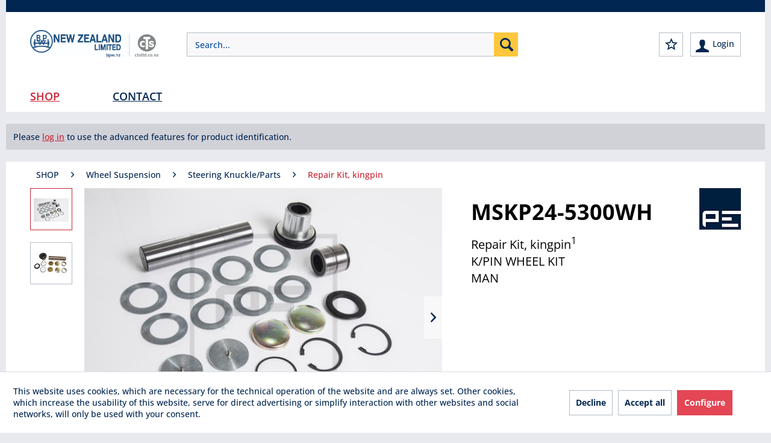

--- FILE ---
content_type: text/html; charset=UTF-8
request_url: https://shop.ctsltd.co.nz/shop/wheel-suspension/steering-knuckleparts/repair-kit-kingpin/mskp24-5300wh
body_size: 27118
content:
<!DOCTYPE html> <html class="no-js" lang="en" itemscope="itemscope" itemtype="https://schema.org/WebPage"> <head> <meta charset="utf-8"> <meta name="author" content="" /> <meta name="robots" content="index,follow" /> <meta name="revisit-after" content="15 days" /> <meta name="keywords" content="Repair Kit, kingpin, PE AUTOMOTIVE, MSKP24-5300WH" /> <meta name="description" content="Repair Kit, kingpin PE AUTOMOTIVE MSKP24-5300WH - Repair Kit, kingpin / Steering Knuckle/Parts / Wheel Suspension" /> <meta property="og:type" content="product" /> <meta property="og:site_name" content="CTS LTD Webshop" /> <meta property="og:url" content="https://shop.ctsltd.co.nz/shop/wheel-suspension/steering-knuckleparts/repair-kit-kingpin/mskp24-5300wh" /> <meta property="og:title" content="MSKP24-5300WH | Repair Kit, kingpin | CTS LTD Webshop" /> <meta property="og:description" content="Repair Kit, kingpin PE AUTOMOTIVE MSKP24-5300WH - Repair Kit, kingpin / Steering Knuckle/Parts / Wheel Suspension" /> <meta property="product:brand" content="PE AUTOMOTIVE" /> <meta property="product:product_link" content="https://shop.ctsltd.co.nz/shop/wheel-suspension/steering-knuckleparts/repair-kit-kingpin/mskp24-5300wh" /> <meta name="twitter:card" content="product" /> <meta name="twitter:site" content="CTS LTD Webshop" /> <meta name="twitter:title" content="MSKP24-5300WH | Repair Kit, kingpin | CTS LTD Webshop" /> <meta name="twitter:description" content="Repair Kit, kingpin PE AUTOMOTIVE MSKP24-5300WH - Repair Kit, kingpin / Steering Knuckle/Parts / Wheel Suspension" /> <meta name="twitter:image" content="https://cdn2.pe-data.de/cdn/image/dpool/1225/be/73/f1/0063_PIC_03127700_01.jpg" /> <meta itemprop="copyrightHolder" content="CTS LTD Webshop" /> <meta itemprop="copyrightYear" content="2014" /> <meta itemprop="isFamilyFriendly" content="True" /> <meta itemprop="image" content="https://shop.ctsltd.co.nz/media/image/f3/2e/f8/BPW-CTScombined.jpg" /> <meta name="viewport" content="width=device-width, initial-scale=1.0, user-scalable=no"> <meta name="mobile-web-app-capable" content="no"> <meta name="apple-mobile-web-app-title" content="CTS LTD Webshop"> <meta name="apple-mobile-web-app-capable" content="no"> <meta name="apple-mobile-web-app-status-bar-style" content="default"> <link rel="apple-touch-icon-precomposed" href="https://shop.ctsltd.co.nz/media/image/95/39/74/apple-icon-180x180.png"> <link rel="shortcut icon" href="https://shop.ctsltd.co.nz/media/unknown/d9/0c/f4/favicon.ico"> <meta name="msapplication-navbutton-color" content="#C92434" /> <meta name="application-name" content="CTS LTD Webshop" /> <meta name="msapplication-starturl" content="https://shop.ctsltd.co.nz/" /> <meta name="msapplication-window" content="width=1024;height=768" /> <meta name="msapplication-TileImage" content="https://shop.ctsltd.co.nz/media/image/e1/97/b8/ms-icon-150x150.png"> <meta name="msapplication-TileColor" content="#C92434"> <meta name="theme-color" content="#C92434" /> <link rel="canonical" href="https://shop.ctsltd.co.nz/shop/wheel-suspension/steering-knuckleparts/repair-kit-kingpin/mskp24-5300wh" /> <title itemprop="name">MSKP24-5300WH | Repair Kit, kingpin | CTS LTD Webshop</title> <link href="/web/cache/1769174109_3061c59154e4c28948a1f557b029353a.css" media="all" rel="stylesheet" type="text/css" /> </head> <body class="is--ctl-detail is--act-index is--lang-en " data-mwactualhash-url="/Frontend/MwLoggedInAs/isUserLoggedIn" data-currenturl="/shop/wheel-suspension/steering-knuckleparts/repair-kit-kingpin/mskp24-5300wh"> <div class="page-wrap"> <noscript class="noscript-main"> <div class="alert is--warning"> <div class="alert--icon"> <i class="icon--element icon--warning"></i> </div> <div class="alert--content"> To be able to use CTS&#x20;LTD&#x20;Webshop in full range, we recommend activating Javascript in your browser. </div> </div> </noscript> <header class="header-main"> <div class="header-contact"></div> <div class="container header--navigation"> <div class="logo-main block-group" role="banner"> <div class="logo--shop block"> <a class="logo--link" href="https://shop.ctsltd.co.nz/" title="CTS LTD Webshop - Switch to homepage"> <picture> <source srcset="https://shop.ctsltd.co.nz/media/image/f3/2e/f8/BPW-CTScombined.jpg" media="(min-width: 78.75em)"> <source srcset="https://shop.ctsltd.co.nz/media/image/f3/2e/f8/BPW-CTScombined.jpg" media="(min-width: 64em)"> <source srcset="https://shop.ctsltd.co.nz/media/image/f3/2e/f8/BPW-CTScombined.jpg" media="(min-width: 48em)"> <img srcset="https://shop.ctsltd.co.nz/media/image/f3/2e/f8/BPW-CTScombined.jpg" alt="CTS LTD Webshop - Switch to homepage" /> </picture> </a> </div> </div> <div class="mw-dev-info"> </div> <div class="header--right"> <div class="header--right-inner"> <div class="top-bar"> <div class="container block-group"> <nav class="top-bar--navigation block" role="menubar">    </nav>  </div> </div> <nav class="shop--navigation block-group"> <ul class="navigation--list block-group" role="menubar"> <li class="navigation--entry entry--menu-left" role="menuitem"> <a class="entry--link entry--trigger btn is--icon-left" href="#offcanvas--left" data-offcanvas="true" data-offCanvasSelector=".sidebar-main" aria-label="Menu"> <i class="icon--menu"></i> Menu </a> </li> <li class="navigation--entry entry--search" role="menuitem" data-search="true" aria-haspopup="true" data-minLength="3"> <a class="btn entry--link entry--trigger" href="#show-hide--search" title="Show / close search" aria-label="Show / close search"> <i class="icon--search"></i> <span class="search--display">Search</span> </a> <form action="/search" method="get" class="main-search--form"> <input type="search" name="sSearch" class="main-search--field" autocomplete="off" autocapitalize="off" placeholder=" Search... " maxlength="255"/> <button type="submit" class="main-search--button" aria-label="Search"> <i class="icon--search"></i> <span class="main-search--text">Search</span> </button> <div class="form--ajax-loader">&nbsp;</div> </form> <div class="main-search--results"></div> </li>  <li class="navigation--entry entry--wishlist" role="menuitem"> <a href="https://shop.ctsltd.co.nz/wishlist" title="Wishlists" class="btn"> <i class="icon--star-empty"></i> </a> </li> <li class="navigation--entry entry--account" role="menuitem" data-offcanvas="true" data-offCanvasSelector=".account--dropdown-navigation"> <a href="https://shop.ctsltd.co.nz/account" title="My account" class="btn is--icon-left entry--link account--link"> <i class="icon--account"></i> <span class="account--display"> Login </span> </a> </li>  </ul> </nav> <div class="container--ajax-cart" data-collapse-cart="true" data-displayMode="offcanvas"></div> </div> </div> </div> </header> <nav class="navigation-main"> <div class="container" data-menu-scroller="true" data-listSelector=".navigation--list.container" data-viewPortSelector=".navigation--list-wrapper"> <div class="navigation--list-wrapper"> <ul class="navigation--list container" role="menubar" itemscope="itemscope" itemtype="http://schema.org/SiteNavigationElement"> <li class="navigation--entry is--home" role="menuitem"><a class="navigation--link is--first" href="https://shop.ctsltd.co.nz/" title="Home" itemprop="url"><span itemprop="name">Home</span></a></li><li class="navigation--entry is--active" role="menuitem"><a class="navigation--link is--active" href="https://shop.ctsltd.co.nz/shop/" title="SHOP" itemprop="url"><span itemprop="name">SHOP</span></a></li><li class="navigation--entry" role="menuitem"><a class="navigation--link" href="https://shop.ctsltd.co.nz/contact/" title="CONTACT" itemprop="url"><span itemprop="name">CONTACT</span></a></li> </ul> </div> <div class="advanced-menu" data-advanced-menu="true" data-hoverDelay="250"> <div class="menu--container"> <div class="button-container"> <a href="https://shop.ctsltd.co.nz/shop/" class="button--category" aria-label="To category SHOP" title="To category SHOP"> <i class="icon--arrow-right"></i> To category SHOP </a> <span class="button--close"> <i class="icon--cross"></i> </span> </div> <div class="content--wrapper has--content"> <ul class="menu--list menu--level-0 columns--4" style="width: 100%;"> <li class="menu--list-item item--level-0" style="width: 100%"> <a href="https://shop.ctsltd.co.nz/shop/additional-articles/" class="menu--list-item-link" aria-label="Additional articles" title="Additional articles">Additional articles</a> </li> <li class="menu--list-item item--level-0" style="width: 100%"> <a href="https://shop.ctsltd.co.nz/shop/axle-drive/" class="menu--list-item-link" aria-label="Axle Drive" title="Axle Drive">Axle Drive</a> </li> <li class="menu--list-item item--level-0" style="width: 100%"> <a href="https://shop.ctsltd.co.nz/shop/belt-drive-timing-belts/" class="menu--list-item-link" aria-label="Belt Drive/ Timing Belts" title="Belt Drive/ Timing Belts">Belt Drive/ Timing Belts</a> </li> <li class="menu--list-item item--level-0" style="width: 100%"> <a href="https://shop.ctsltd.co.nz/shop/braking-system/" class="menu--list-item-link" aria-label="Braking System" title="Braking System">Braking System</a> </li> <li class="menu--list-item item--level-0" style="width: 100%"> <a href="https://shop.ctsltd.co.nz/shop/clutch/" class="menu--list-item-link" aria-label="Clutch" title="Clutch">Clutch</a> </li> <li class="menu--list-item item--level-0" style="width: 100%"> <a href="https://shop.ctsltd.co.nz/shop/comfort-systems/" class="menu--list-item-link" aria-label="Comfort Systems" title="Comfort Systems">Comfort Systems</a> </li> <li class="menu--list-item item--level-0" style="width: 100%"> <a href="https://shop.ctsltd.co.nz/shop/compressed-air-system/" class="menu--list-item-link" aria-label="Compressed-air System" title="Compressed-air System">Compressed-air System</a> </li> <li class="menu--list-item item--level-0" style="width: 100%"> <a href="https://shop.ctsltd.co.nz/shop/driver-cabbody/" class="menu--list-item-link" aria-label="Driver Cab/Body" title="Driver Cab/Body">Driver Cab/Body</a> </li> <li class="menu--list-item item--level-0" style="width: 100%"> <a href="https://shop.ctsltd.co.nz/shop/electrics/" class="menu--list-item-link" aria-label="Electrics" title="Electrics">Electrics</a> </li> <li class="menu--list-item item--level-0" style="width: 100%"> <a href="https://shop.ctsltd.co.nz/shop/engine-cooling-system/" class="menu--list-item-link" aria-label="Engine Cooling System" title="Engine Cooling System">Engine Cooling System</a> </li> <li class="menu--list-item item--level-0" style="width: 100%"> <a href="https://shop.ctsltd.co.nz/shop/engine/" class="menu--list-item-link" aria-label="Engine" title="Engine">Engine</a> </li> <li class="menu--list-item item--level-0" style="width: 100%"> <a href="https://shop.ctsltd.co.nz/shop/equipmentaccessories/" class="menu--list-item-link" aria-label="Equipment/Accessories" title="Equipment/Accessories">Equipment/Accessories</a> </li> <li class="menu--list-item item--level-0" style="width: 100%"> <a href="https://shop.ctsltd.co.nz/shop/exhaust-system/" class="menu--list-item-link" aria-label="Exhaust System" title="Exhaust System">Exhaust System</a> </li> <li class="menu--list-item item--level-0" style="width: 100%"> <a href="https://shop.ctsltd.co.nz/shop/filters/" class="menu--list-item-link" aria-label="Filters" title="Filters">Filters</a> </li> <li class="menu--list-item item--level-0" style="width: 100%"> <a href="https://shop.ctsltd.co.nz/shop/fuel-mixture-formation/" class="menu--list-item-link" aria-label="Fuel Mixture Formation" title="Fuel Mixture Formation">Fuel Mixture Formation</a> </li> <li class="menu--list-item item--level-0" style="width: 100%"> <a href="https://shop.ctsltd.co.nz/shop/fuel-supply-system/" class="menu--list-item-link" aria-label="Fuel Supply System" title="Fuel Supply System">Fuel Supply System</a> </li> <li class="menu--list-item item--level-0" style="width: 100%"> <a href="https://shop.ctsltd.co.nz/shop/heatingventilationair-conditioner/" class="menu--list-item-link" aria-label="Heating/Ventilation/Air Conditioner" title="Heating/Ventilation/Air Conditioner">Heating/Ventilation/Air Conditioner</a> </li> <li class="menu--list-item item--level-0" style="width: 100%"> <a href="https://shop.ctsltd.co.nz/shop/hydraulic-system/" class="menu--list-item-link" aria-label="Hydraulic System" title="Hydraulic System">Hydraulic System</a> </li> <li class="menu--list-item item--level-0" style="width: 100%"> <a href="https://shop.ctsltd.co.nz/shop/information-communication-systems/" class="menu--list-item-link" aria-label="Information/ Communication Systems" title="Information/ Communication Systems">Information/ Communication Systems</a> </li> <li class="menu--list-item item--level-0" style="width: 100%"> <a href="https://shop.ctsltd.co.nz/shop/locking-system/" class="menu--list-item-link" aria-label="Locking System" title="Locking System">Locking System</a> </li> <li class="menu--list-item item--level-0" style="width: 100%"> <a href="https://shop.ctsltd.co.nz/shop/maintenance-service-parts/" class="menu--list-item-link" aria-label="Maintenance Service Parts" title="Maintenance Service Parts">Maintenance Service Parts</a> </li> <li class="menu--list-item item--level-0" style="width: 100%"> <a href="https://shop.ctsltd.co.nz/shop/power-take-off/" class="menu--list-item-link" aria-label="Power Take-off" title="Power Take-off">Power Take-off</a> </li> <li class="menu--list-item item--level-0" style="width: 100%"> <a href="https://shop.ctsltd.co.nz/shop/security-systems/" class="menu--list-item-link" aria-label="Security Systems" title="Security Systems">Security Systems</a> </li> <li class="menu--list-item item--level-0" style="width: 100%"> <a href="https://shop.ctsltd.co.nz/shop/steering/" class="menu--list-item-link" aria-label="Steering" title="Steering">Steering</a> </li> <li class="menu--list-item item--level-0" style="width: 100%"> <a href="https://shop.ctsltd.co.nz/shop/suspensiondamping/" class="menu--list-item-link" aria-label="Suspension/Damping" title="Suspension/Damping">Suspension/Damping</a> </li> <li class="menu--list-item item--level-0" style="width: 100%"> <a href="https://shop.ctsltd.co.nz/shop/trailer-hitchpulling-device/" class="menu--list-item-link" aria-label="Trailer Hitch/Pulling Device" title="Trailer Hitch/Pulling Device">Trailer Hitch/Pulling Device</a> </li> <li class="menu--list-item item--level-0" style="width: 100%"> <a href="https://shop.ctsltd.co.nz/shop/transmission/" class="menu--list-item-link" aria-label="Transmission" title="Transmission">Transmission</a> </li> <li class="menu--list-item item--level-0" style="width: 100%"> <a href="https://shop.ctsltd.co.nz/shop/wheel-drive/" class="menu--list-item-link" aria-label="Wheel Drive" title="Wheel Drive">Wheel Drive</a> </li> <li class="menu--list-item item--level-0" style="width: 100%"> <a href="https://shop.ctsltd.co.nz/shop/wheel-suspension/" class="menu--list-item-link" aria-label="Wheel Suspension" title="Wheel Suspension">Wheel Suspension</a> </li> <li class="menu--list-item item--level-0" style="width: 100%"> <a href="https://shop.ctsltd.co.nz/shop/wheelstyres/" class="menu--list-item-link" aria-label="Wheels/Tyres" title="Wheels/Tyres">Wheels/Tyres</a> </li> </ul> </div> </div> <div class="menu--container"> <div class="button-container"> <a href="https://shop.ctsltd.co.nz/contact/" class="button--category" aria-label="To category CONTACT" title="To category CONTACT"> <i class="icon--arrow-right"></i> To category CONTACT </a> <span class="button--close"> <i class="icon--cross"></i> </span> </div> </div> </div> </div> </nav>  <section class="ttms-dashboard content-vini container block-group" data-accept-access-url="https://shop.ctsltd.co.nz/TtmsDashboardVehicleFileAccess/acceptAccess" data-set-url="https://shop.ctsltd.co.nz/TtmsDashboardSetVehicleFile/setVehicleFile" data-unset-url="https://shop.ctsltd.co.nz/TtmsDashboardSetVehicleFile/unsetVehicleFile" data-request-url="https://shop.ctsltd.co.nz/TtmsVfAccess" data-reload-modal-url="https://shop.ctsltd.co.nz/ttms_dashboard_index/reloadRequired" data-wizard-create-vehicle-file-url="https://shop.ctsltd.co.nz/TtmsWizard/createWizardVehicleFile" data-is-ttms-active="1" data-is-egti-active="0" data-allowed-egti-types='["TRUCK","BUS","TRANSPORTER"]' data-egti-url="https://shop.ctsltd.co.nz/TtmsEgti/startsession" data-is-ttms-wizard-active="1" data-ttms-number-of-history-entries="10" data-ttms-is-tmp-vf="" data-master-category-url="/shop/" data-ttms-search-snippets="[base64]" data-ttms-snippets="[base64]/[base64]" data-ttms-vehicle-file-type-icon--bus="/custom/project/MWTtms/Resources/views/../frontend/img/icon-bus.svg" data-ttms-vehicle-file-type-icon--transporter="/custom/project/MWTtms/Resources/views/../frontend/img/icon-transporter.svg" data-ttms-vehicle-file-type-icon--trailer="/custom/project/MWTtms/Resources/views/../frontend/img/icon-trailer.svg" data-ttms-vehicle-file-type-icon--truck="/custom/project/MWTtms/Resources/views/../frontend/img/icon-truck.svg" data-ttms-vehicle-file-type-icon--unknown="/custom/project/MWTtms/Resources/views/../frontend/img/icon-vehicle-type-placeholder.svg" data-ttms-vehicle-file-type-icon--axle="/custom/project/MWTtms/Resources/views/../frontend/img/icon-axle.svg" data-ttms-vin-mode="vin-axle" data-constant-ttms-mode-vin-axle="vin-axle"> <div class="vin-info"> Please <a href="https://shop.ctsltd.co.nz/account">log in</a> to use the advanced features for product identification. </div> </section> <section class="ttms-wizard container block-group"> <div id="ttms-wizard-root" data-snippet-create-with-vin="Use wishlist for the vehicle, order history and other benefits with QR code!" data-snippet-filter-axle1="Filter with" data-snippet-filter-axle2="as axle" data-snippet-products-result1="Search for products with" data-snippet-products-result2=" " data-snippet-new-vehicle-file="Create new vehicle file" data-vin-axle-mode="1"> </div> </section>  <div id="mw-react-theme-provider-div" data-theme-primary-color="#C92434" data-theme-secondary-color="#002651" hidden></div> <section class="wrapper-mw-alert container block-group">  </section> <div class="add-article--wishlist-alert wishlist-alert--add-success container"> <div class="alert is--success is--rounded"> <div class="alert--icon"> <i class="icon--element icon--check"></i> </div> <div class="alert--content"> Der Artikel wurde erfolgreich hinzugefügt. </div> </div> </div> <section class="container block-group" id="account-balance-warning-messages"> <section class="container block-group"> <div class="content-mw-alert"> <div class="alert is--warning is--rounded" id="account-balance-warning-limit"> <div class="alert--icon"> <i class="icon--element icon--warning"></i> </div> <div class="alert--content"> Credit line exceeded </div> </div> <div class="alert is--warning is--rounded" id="account-balance-warning-hold"> <div class="alert--icon"> <i class="icon--element icon--warning"></i> </div> <div class="alert--content"> Orders on hold </div> </div> </div> </section> </section> <input id="show_price_url_input" type="hidden" data-show-price-url="https://shop.ctsltd.co.nz/ShowPriceRequest" data-show-price-set-url="https://shop.ctsltd.co.nz/ShowPriceRequest/set" /> <section class="content-main container block-group"> <nav class="content--breadcrumb block"> <a class="breadcrumb--button breadcrumb--link" href="https://shop.ctsltd.co.nz/cat/index/sCategory/7090" title="Overview"> <i class="icon--arrow-left"></i> <span class="breadcrumb--title">Overview</span> </a> <ul class="breadcrumb--list" role="menu" itemscope itemtype="https://schema.org/BreadcrumbList"> <li role="menuitem" class="breadcrumb--entry" itemprop="itemListElement" itemscope itemtype="https://schema.org/ListItem"> <a class="breadcrumb--link" href="https://shop.ctsltd.co.nz/shop/" title="SHOP" itemprop="item"> <link itemprop="url" href="https://shop.ctsltd.co.nz/shop/" /> <span class="breadcrumb--title" itemprop="name">SHOP</span> </a> <meta itemprop="position" content="0" /> </li> <li role="none" class="breadcrumb--separator"> <i class="icon--arrow-right"></i> </li> <li role="menuitem" class="breadcrumb--entry" itemprop="itemListElement" itemscope itemtype="https://schema.org/ListItem"> <a class="breadcrumb--link" href="https://shop.ctsltd.co.nz/shop/wheel-suspension/" title="Wheel Suspension" itemprop="item"> <link itemprop="url" href="https://shop.ctsltd.co.nz/shop/wheel-suspension/" /> <span class="breadcrumb--title" itemprop="name">Wheel Suspension</span> </a> <meta itemprop="position" content="1" /> </li> <li role="none" class="breadcrumb--separator"> <i class="icon--arrow-right"></i> </li> <li role="menuitem" class="breadcrumb--entry" itemprop="itemListElement" itemscope itemtype="https://schema.org/ListItem"> <a class="breadcrumb--link" href="https://shop.ctsltd.co.nz/shop/wheel-suspension/steering-knuckleparts/" title="Steering Knuckle/Parts" itemprop="item"> <link itemprop="url" href="https://shop.ctsltd.co.nz/shop/wheel-suspension/steering-knuckleparts/" /> <span class="breadcrumb--title" itemprop="name">Steering Knuckle/Parts</span> </a> <meta itemprop="position" content="2" /> </li> <li role="none" class="breadcrumb--separator"> <i class="icon--arrow-right"></i> </li> <li role="menuitem" class="breadcrumb--entry is--active" itemprop="itemListElement" itemscope itemtype="https://schema.org/ListItem"> <a class="breadcrumb--link" href="https://shop.ctsltd.co.nz/cat/index/sCategory/7090" title="Repair Kit, kingpin" itemprop="item"> <link itemprop="url" href="https://shop.ctsltd.co.nz/cat/index/sCategory/7090" /> <span class="breadcrumb--title" itemprop="name">Repair Kit, kingpin</span> </a> <meta itemprop="position" content="3" /> </li> </ul> </nav> <nav class="product--navigation"> <a href="#" class="navigation--link link--prev"> <div class="link--prev-button"> <span class="link--prev-inner">Previous</span> </div> <div class="image--wrapper"> <div class="image--container"></div> </div> </a> <a href="#" class="navigation--link link--next"> <div class="link--next-button"> <span class="link--next-inner">Next</span> </div> <div class="image--wrapper"> <div class="image--container"></div> </div> </a> </nav> <div class="content-main--inner"> <div id='cookie-consent' class='off-canvas is--left block-transition' data-cookie-consent-manager='true' data-cookieTimeout='60'> <div class='cookie-consent--header cookie-consent--close'> Cookie preferences <i class="icon--arrow-right"></i> </div> <div class='cookie-consent--description'> This website uses cookies, which are necessary for the technical operation of the website and are always set. Other cookies, which increase the comfort when using this website, are used for direct advertising or to facilitate interaction with other websites and social networks, are only set with your consent. </div> <div class='cookie-consent--configuration'> <div class='cookie-consent--configuration-header'> <div class='cookie-consent--configuration-header-text'>Configuration</div> </div> <div class='cookie-consent--configuration-main'> <div class='cookie-consent--group'> <input type="hidden" class="cookie-consent--group-name" value="technical" /> <label class="cookie-consent--group-state cookie-consent--state-input cookie-consent--required"> <input type="checkbox" name="technical-state" class="cookie-consent--group-state-input" disabled="disabled" checked="checked"/> <span class="cookie-consent--state-input-element"></span> </label> <div class='cookie-consent--group-title' data-collapse-panel='true' data-contentSiblingSelector=".cookie-consent--group-container"> <div class="cookie-consent--group-title-label cookie-consent--state-label"> Technically required </div> <span class="cookie-consent--group-arrow is-icon--right"> <i class="icon--arrow-right"></i> </span> </div> <div class='cookie-consent--group-container'> <div class='cookie-consent--group-description'> These cookies are necessary for the basic functions of the shop. </div> <div class='cookie-consent--cookies-container'> <div class='cookie-consent--cookie'> <input type="hidden" class="cookie-consent--cookie-name" value="allowCookie" /> <label class="cookie-consent--cookie-state cookie-consent--state-input cookie-consent--required"> <input type="checkbox" name="allowCookie-state" class="cookie-consent--cookie-state-input" disabled="disabled" checked="checked" /> <span class="cookie-consent--state-input-element"></span> </label> <div class='cookie--label cookie-consent--state-label'> "Allow all cookies" cookie </div> </div> <div class='cookie-consent--cookie'> <input type="hidden" class="cookie-consent--cookie-name" value="cookieDeclined" /> <label class="cookie-consent--cookie-state cookie-consent--state-input cookie-consent--required"> <input type="checkbox" name="cookieDeclined-state" class="cookie-consent--cookie-state-input" disabled="disabled" checked="checked" /> <span class="cookie-consent--state-input-element"></span> </label> <div class='cookie--label cookie-consent--state-label'> "Decline all cookies" cookie </div> </div> <div class='cookie-consent--cookie'> <input type="hidden" class="cookie-consent--cookie-name" value="AdvancedCartBasketToken" /> <label class="cookie-consent--cookie-state cookie-consent--state-input cookie-consent--required"> <input type="checkbox" name="AdvancedCartBasketToken-state" class="cookie-consent--cookie-state-input" disabled="disabled" checked="checked" /> <span class="cookie-consent--state-input-element"></span> </label> <div class='cookie--label cookie-consent--state-label'> Advanced Cart </div> </div> <div class='cookie-consent--cookie'> <input type="hidden" class="cookie-consent--cookie-name" value="csrf_token" /> <label class="cookie-consent--cookie-state cookie-consent--state-input cookie-consent--required"> <input type="checkbox" name="csrf_token-state" class="cookie-consent--cookie-state-input" disabled="disabled" checked="checked" /> <span class="cookie-consent--state-input-element"></span> </label> <div class='cookie--label cookie-consent--state-label'> CSRF token </div> </div> <div class='cookie-consent--cookie'> <input type="hidden" class="cookie-consent--cookie-name" value="cookiePreferences" /> <label class="cookie-consent--cookie-state cookie-consent--state-input cookie-consent--required"> <input type="checkbox" name="cookiePreferences-state" class="cookie-consent--cookie-state-input" disabled="disabled" checked="checked" /> <span class="cookie-consent--state-input-element"></span> </label> <div class='cookie--label cookie-consent--state-label'> Cookie preferences </div> </div> <div class='cookie-consent--cookie'> <input type="hidden" class="cookie-consent--cookie-name" value="currency" /> <label class="cookie-consent--cookie-state cookie-consent--state-input cookie-consent--required"> <input type="checkbox" name="currency-state" class="cookie-consent--cookie-state-input" disabled="disabled" checked="checked" /> <span class="cookie-consent--state-input-element"></span> </label> <div class='cookie--label cookie-consent--state-label'> Currency change </div> </div> <div class='cookie-consent--cookie'> <input type="hidden" class="cookie-consent--cookie-name" value="mwUserswitchHistory" /> <label class="cookie-consent--cookie-state cookie-consent--state-input cookie-consent--required"> <input type="checkbox" name="mwUserswitchHistory-state" class="cookie-consent--cookie-state-input" disabled="disabled" checked="checked" /> <span class="cookie-consent--state-input-element"></span> </label> <div class='cookie--label cookie-consent--state-label'> Customer Switch </div> </div> <div class='cookie-consent--cookie'> <input type="hidden" class="cookie-consent--cookie-name" value="nocache" /> <label class="cookie-consent--cookie-state cookie-consent--state-input cookie-consent--required"> <input type="checkbox" name="nocache-state" class="cookie-consent--cookie-state-input" disabled="disabled" checked="checked" /> <span class="cookie-consent--state-input-element"></span> </label> <div class='cookie--label cookie-consent--state-label'> Customer-specific caching </div> </div> <div class='cookie-consent--cookie'> <input type="hidden" class="cookie-consent--cookie-name" value="x-cache-context-hash" /> <label class="cookie-consent--cookie-state cookie-consent--state-input cookie-consent--required"> <input type="checkbox" name="x-cache-context-hash-state" class="cookie-consent--cookie-state-input" disabled="disabled" checked="checked" /> <span class="cookie-consent--state-input-element"></span> </label> <div class='cookie--label cookie-consent--state-label'> Individual prices </div> </div> <div class='cookie-consent--cookie'> <input type="hidden" class="cookie-consent--cookie-name" value="shop" /> <label class="cookie-consent--cookie-state cookie-consent--state-input cookie-consent--required"> <input type="checkbox" name="shop-state" class="cookie-consent--cookie-state-input" disabled="disabled" checked="checked" /> <span class="cookie-consent--state-input-element"></span> </label> <div class='cookie--label cookie-consent--state-label'> Selected shop </div> </div> <div class='cookie-consent--cookie'> <input type="hidden" class="cookie-consent--cookie-name" value="session" /> <label class="cookie-consent--cookie-state cookie-consent--state-input cookie-consent--required"> <input type="checkbox" name="session-state" class="cookie-consent--cookie-state-input" disabled="disabled" checked="checked" /> <span class="cookie-consent--state-input-element"></span> </label> <div class='cookie--label cookie-consent--state-label'> Session </div> </div> <div class='cookie-consent--cookie'> <input type="hidden" class="cookie-consent--cookie-name" value="bodiless-ttms-history" /> <label class="cookie-consent--cookie-state cookie-consent--state-input cookie-consent--required"> <input type="checkbox" name="bodiless-ttms-history-state" class="cookie-consent--cookie-state-input" disabled="disabled" checked="checked" /> <span class="cookie-consent--state-input-element"></span> </label> <div class='cookie--label cookie-consent--state-label'> TTMS History </div> </div> </div> </div> </div> <div class='cookie-consent--group'> <input type="hidden" class="cookie-consent--group-name" value="comfort" /> <label class="cookie-consent--group-state cookie-consent--state-input"> <input type="checkbox" name="comfort-state" class="cookie-consent--group-state-input"/> <span class="cookie-consent--state-input-element"></span> </label> <div class='cookie-consent--group-title' data-collapse-panel='true' data-contentSiblingSelector=".cookie-consent--group-container"> <div class="cookie-consent--group-title-label cookie-consent--state-label"> Comfort functions </div> <span class="cookie-consent--group-arrow is-icon--right"> <i class="icon--arrow-right"></i> </span> </div> <div class='cookie-consent--group-container'> <div class='cookie-consent--group-description'> These cookies are used to make the shopping experience even more appealing, for example for the recognition of the visitor. </div> <div class='cookie-consent--cookies-container'> <div class='cookie-consent--cookie'> <input type="hidden" class="cookie-consent--cookie-name" value="mwExtendedSearchEnabled" /> <label class="cookie-consent--cookie-state cookie-consent--state-input"> <input type="checkbox" name="mwExtendedSearchEnabled-state" class="cookie-consent--cookie-state-input" /> <span class="cookie-consent--state-input-element"></span> </label> <div class='cookie--label cookie-consent--state-label'> Extended Search </div> </div> <div class='cookie-consent--cookie'> <input type="hidden" class="cookie-consent--cookie-name" value="sUniqueID" /> <label class="cookie-consent--cookie-state cookie-consent--state-input"> <input type="checkbox" name="sUniqueID-state" class="cookie-consent--cookie-state-input" /> <span class="cookie-consent--state-input-element"></span> </label> <div class='cookie--label cookie-consent--state-label'> Note </div> </div> </div> </div> </div> <div class='cookie-consent--group'> <input type="hidden" class="cookie-consent--group-name" value="statistics" /> <label class="cookie-consent--group-state cookie-consent--state-input"> <input type="checkbox" name="statistics-state" class="cookie-consent--group-state-input"/> <span class="cookie-consent--state-input-element"></span> </label> <div class='cookie-consent--group-title' data-collapse-panel='true' data-contentSiblingSelector=".cookie-consent--group-container"> <div class="cookie-consent--group-title-label cookie-consent--state-label"> Statistics & Tracking </div> <span class="cookie-consent--group-arrow is-icon--right"> <i class="icon--arrow-right"></i> </span> </div> <div class='cookie-consent--group-container'> <div class='cookie-consent--cookies-container'> <div class='cookie-consent--cookie'> <input type="hidden" class="cookie-consent--cookie-name" value="partner" /> <label class="cookie-consent--cookie-state cookie-consent--state-input"> <input type="checkbox" name="partner-state" class="cookie-consent--cookie-state-input" /> <span class="cookie-consent--state-input-element"></span> </label> <div class='cookie--label cookie-consent--state-label'> Affiliate program </div> </div> <div class='cookie-consent--cookie'> <input type="hidden" class="cookie-consent--cookie-name" value="x-ua-device" /> <label class="cookie-consent--cookie-state cookie-consent--state-input"> <input type="checkbox" name="x-ua-device-state" class="cookie-consent--cookie-state-input" /> <span class="cookie-consent--state-input-element"></span> </label> <div class='cookie--label cookie-consent--state-label'> Track device being used </div> </div> </div> </div> </div> </div> </div> <div class="cookie-consent--save"> <input class="cookie-consent--save-button btn is--primary" type="button" value="Save preferences" /> </div> </div> <aside class="sidebar-main off-canvas"> <div class="navigation--smartphone"> <ul class="navigation--list "> <li class="navigation--entry entry--close-off-canvas"> <a href="#close-categories-menu" title="Close menu" class="navigation--link"> Close menu <i class="icon--arrow-right"></i> </a> </li> </ul> <div class="mobile--switches">   </div> </div> <div class="sidebar--categories-wrapper" data-subcategory-nav="true" data-mainCategoryId="3177" data-categoryId="7090" data-fetchUrl="/widgets/listing/getCategory/categoryId/7090"> <div class="categories--headline navigation--headline"> SHOP </div> <div class="sidebar--categories-navigation"> <ul class="sidebar--navigation categories--navigation navigation--list is--drop-down is--level0 is--rounded" role="menu"> <li class="navigation--entry is--active has--sub-categories has--sub-children" role="menuitem"> <a class="navigation--link is--active has--sub-categories link--go-forward" href="https://shop.ctsltd.co.nz/shop/" data-categoryId="3208" data-fetchUrl="/widgets/listing/getCategory/categoryId/3208" title="SHOP"> SHOP <span class="is--icon-right"> <i class="icon--arrow-right"></i> </span> </a> <ul class="sidebar--navigation categories--navigation navigation--list is--level1 is--rounded" role="menu"> <li class="navigation--entry has--sub-children" role="menuitem"> <a class="navigation--link link--go-forward" href="https://shop.ctsltd.co.nz/shop/additional-articles/" data-categoryId="7381" data-fetchUrl="/widgets/listing/getCategory/categoryId/7381" title="Additional articles"> Additional articles <span class="is--icon-right"> <i class="icon--arrow-right"></i> </span> </a> </li> <li class="navigation--entry has--sub-children" role="menuitem"> <a class="navigation--link link--go-forward" href="https://shop.ctsltd.co.nz/shop/axle-drive/" data-categoryId="3330" data-fetchUrl="/widgets/listing/getCategory/categoryId/3330" title="Axle Drive"> Axle Drive <span class="is--icon-right"> <i class="icon--arrow-right"></i> </span> </a> </li> <li class="navigation--entry has--sub-children" role="menuitem"> <a class="navigation--link link--go-forward" href="https://shop.ctsltd.co.nz/shop/belt-drive-timing-belts/" data-categoryId="7251" data-fetchUrl="/widgets/listing/getCategory/categoryId/7251" title="Belt Drive/ Timing Belts"> Belt Drive/ Timing Belts <span class="is--icon-right"> <i class="icon--arrow-right"></i> </span> </a> </li> <li class="navigation--entry has--sub-children" role="menuitem"> <a class="navigation--link link--go-forward" href="https://shop.ctsltd.co.nz/shop/braking-system/" data-categoryId="3663" data-fetchUrl="/widgets/listing/getCategory/categoryId/3663" title="Braking System"> Braking System <span class="is--icon-right"> <i class="icon--arrow-right"></i> </span> </a> </li> <li class="navigation--entry has--sub-children" role="menuitem"> <a class="navigation--link link--go-forward" href="https://shop.ctsltd.co.nz/shop/clutch/" data-categoryId="6066" data-fetchUrl="/widgets/listing/getCategory/categoryId/6066" title="Clutch"> Clutch <span class="is--icon-right"> <i class="icon--arrow-right"></i> </span> </a> </li> <li class="navigation--entry has--sub-children" role="menuitem"> <a class="navigation--link link--go-forward" href="https://shop.ctsltd.co.nz/shop/comfort-systems/" data-categoryId="5569" data-fetchUrl="/widgets/listing/getCategory/categoryId/5569" title="Comfort Systems"> Comfort Systems <span class="is--icon-right"> <i class="icon--arrow-right"></i> </span> </a> </li> <li class="navigation--entry has--sub-children" role="menuitem"> <a class="navigation--link link--go-forward" href="https://shop.ctsltd.co.nz/shop/compressed-air-system/" data-categoryId="3994" data-fetchUrl="/widgets/listing/getCategory/categoryId/3994" title="Compressed-air System"> Compressed-air System <span class="is--icon-right"> <i class="icon--arrow-right"></i> </span> </a> </li> <li class="navigation--entry has--sub-children" role="menuitem"> <a class="navigation--link link--go-forward" href="https://shop.ctsltd.co.nz/shop/driver-cabbody/" data-categoryId="4844" data-fetchUrl="/widgets/listing/getCategory/categoryId/4844" title="Driver Cab/Body"> Driver Cab/Body <span class="is--icon-right"> <i class="icon--arrow-right"></i> </span> </a> </li> <li class="navigation--entry has--sub-children" role="menuitem"> <a class="navigation--link link--go-forward" href="https://shop.ctsltd.co.nz/shop/electrics/" data-categoryId="4216" data-fetchUrl="/widgets/listing/getCategory/categoryId/4216" title="Electrics"> Electrics <span class="is--icon-right"> <i class="icon--arrow-right"></i> </span> </a> </li> <li class="navigation--entry has--sub-children" role="menuitem"> <a class="navigation--link link--go-forward" href="https://shop.ctsltd.co.nz/shop/engine-cooling-system/" data-categoryId="5950" data-fetchUrl="/widgets/listing/getCategory/categoryId/5950" title="Engine Cooling System"> Engine Cooling System <span class="is--icon-right"> <i class="icon--arrow-right"></i> </span> </a> </li> <li class="navigation--entry has--sub-children" role="menuitem"> <a class="navigation--link link--go-forward" href="https://shop.ctsltd.co.nz/shop/engine/" data-categoryId="6267" data-fetchUrl="/widgets/listing/getCategory/categoryId/6267" title="Engine"> Engine <span class="is--icon-right"> <i class="icon--arrow-right"></i> </span> </a> </li> <li class="navigation--entry has--sub-children" role="menuitem"> <a class="navigation--link link--go-forward" href="https://shop.ctsltd.co.nz/shop/equipmentaccessories/" data-categoryId="3487" data-fetchUrl="/widgets/listing/getCategory/categoryId/3487" title="Equipment/Accessories"> Equipment/Accessories <span class="is--icon-right"> <i class="icon--arrow-right"></i> </span> </a> </li> <li class="navigation--entry has--sub-children" role="menuitem"> <a class="navigation--link link--go-forward" href="https://shop.ctsltd.co.nz/shop/exhaust-system/" data-categoryId="3209" data-fetchUrl="/widgets/listing/getCategory/categoryId/3209" title="Exhaust System"> Exhaust System <span class="is--icon-right"> <i class="icon--arrow-right"></i> </span> </a> </li> <li class="navigation--entry has--sub-children" role="menuitem"> <a class="navigation--link link--go-forward" href="https://shop.ctsltd.co.nz/shop/filters/" data-categoryId="5236" data-fetchUrl="/widgets/listing/getCategory/categoryId/5236" title="Filters"> Filters <span class="is--icon-right"> <i class="icon--arrow-right"></i> </span> </a> </li> <li class="navigation--entry has--sub-children" role="menuitem"> <a class="navigation--link link--go-forward" href="https://shop.ctsltd.co.nz/shop/fuel-mixture-formation/" data-categoryId="5636" data-fetchUrl="/widgets/listing/getCategory/categoryId/5636" title="Fuel Mixture Formation"> Fuel Mixture Formation <span class="is--icon-right"> <i class="icon--arrow-right"></i> </span> </a> </li> <li class="navigation--entry has--sub-children" role="menuitem"> <a class="navigation--link link--go-forward" href="https://shop.ctsltd.co.nz/shop/fuel-supply-system/" data-categoryId="5851" data-fetchUrl="/widgets/listing/getCategory/categoryId/5851" title="Fuel Supply System"> Fuel Supply System <span class="is--icon-right"> <i class="icon--arrow-right"></i> </span> </a> </li> <li class="navigation--entry has--sub-children" role="menuitem"> <a class="navigation--link link--go-forward" href="https://shop.ctsltd.co.nz/shop/heatingventilationair-conditioner/" data-categoryId="5399" data-fetchUrl="/widgets/listing/getCategory/categoryId/5399" title="Heating/Ventilation/Air Conditioner"> Heating/Ventilation/Air Conditioner <span class="is--icon-right"> <i class="icon--arrow-right"></i> </span> </a> </li> <li class="navigation--entry has--sub-children" role="menuitem"> <a class="navigation--link link--go-forward" href="https://shop.ctsltd.co.nz/shop/hydraulic-system/" data-categoryId="5512" data-fetchUrl="/widgets/listing/getCategory/categoryId/5512" title="Hydraulic System"> Hydraulic System <span class="is--icon-right"> <i class="icon--arrow-right"></i> </span> </a> </li> <li class="navigation--entry has--sub-children" role="menuitem"> <a class="navigation--link link--go-forward" href="https://shop.ctsltd.co.nz/shop/information-communication-systems/" data-categoryId="5525" data-fetchUrl="/widgets/listing/getCategory/categoryId/5525" title="Information/ Communication Systems"> Information/ Communication Systems <span class="is--icon-right"> <i class="icon--arrow-right"></i> </span> </a> </li> <li class="navigation--entry has--sub-children" role="menuitem"> <a class="navigation--link link--go-forward" href="https://shop.ctsltd.co.nz/shop/locking-system/" data-categoryId="7332" data-fetchUrl="/widgets/listing/getCategory/categoryId/7332" title="Locking System"> Locking System <span class="is--icon-right"> <i class="icon--arrow-right"></i> </span> </a> </li> <li class="navigation--entry has--sub-children" role="menuitem"> <a class="navigation--link link--go-forward" href="https://shop.ctsltd.co.nz/shop/maintenance-service-parts/" data-categoryId="7364" data-fetchUrl="/widgets/listing/getCategory/categoryId/7364" title="Maintenance Service Parts"> Maintenance Service Parts <span class="is--icon-right"> <i class="icon--arrow-right"></i> </span> </a> </li> <li class="navigation--entry has--sub-children" role="menuitem"> <a class="navigation--link link--go-forward" href="https://shop.ctsltd.co.nz/shop/power-take-off/" data-categoryId="7024" data-fetchUrl="/widgets/listing/getCategory/categoryId/7024" title="Power Take-off"> Power Take-off <span class="is--icon-right"> <i class="icon--arrow-right"></i> </span> </a> </li> <li class="navigation--entry has--sub-children" role="menuitem"> <a class="navigation--link link--go-forward" href="https://shop.ctsltd.co.nz/shop/security-systems/" data-categoryId="7368" data-fetchUrl="/widgets/listing/getCategory/categoryId/7368" title="Security Systems"> Security Systems <span class="is--icon-right"> <i class="icon--arrow-right"></i> </span> </a> </li> <li class="navigation--entry has--sub-children" role="menuitem"> <a class="navigation--link link--go-forward" href="https://shop.ctsltd.co.nz/shop/steering/" data-categoryId="6156" data-fetchUrl="/widgets/listing/getCategory/categoryId/6156" title="Steering"> Steering <span class="is--icon-right"> <i class="icon--arrow-right"></i> </span> </a> </li> <li class="navigation--entry has--sub-children" role="menuitem"> <a class="navigation--link link--go-forward" href="https://shop.ctsltd.co.nz/shop/suspensiondamping/" data-categoryId="5088" data-fetchUrl="/widgets/listing/getCategory/categoryId/5088" title="Suspension/Damping"> Suspension/Damping <span class="is--icon-right"> <i class="icon--arrow-right"></i> </span> </a> </li> <li class="navigation--entry has--sub-children" role="menuitem"> <a class="navigation--link link--go-forward" href="https://shop.ctsltd.co.nz/shop/trailer-hitchpulling-device/" data-categoryId="3418" data-fetchUrl="/widgets/listing/getCategory/categoryId/3418" title="Trailer Hitch/Pulling Device"> Trailer Hitch/Pulling Device <span class="is--icon-right"> <i class="icon--arrow-right"></i> </span> </a> </li> <li class="navigation--entry has--sub-children" role="menuitem"> <a class="navigation--link link--go-forward" href="https://shop.ctsltd.co.nz/shop/transmission/" data-categoryId="5282" data-fetchUrl="/widgets/listing/getCategory/categoryId/5282" title="Transmission"> Transmission <span class="is--icon-right"> <i class="icon--arrow-right"></i> </span> </a> </li> <li class="navigation--entry has--sub-children" role="menuitem"> <a class="navigation--link link--go-forward" href="https://shop.ctsltd.co.nz/shop/wheel-drive/" data-categoryId="7032" data-fetchUrl="/widgets/listing/getCategory/categoryId/7032" title="Wheel Drive"> Wheel Drive <span class="is--icon-right"> <i class="icon--arrow-right"></i> </span> </a> </li> <li class="navigation--entry is--active has--sub-categories has--sub-children" role="menuitem"> <a class="navigation--link is--active has--sub-categories link--go-forward" href="https://shop.ctsltd.co.nz/shop/wheel-suspension/" data-categoryId="7077" data-fetchUrl="/widgets/listing/getCategory/categoryId/7077" title="Wheel Suspension"> Wheel Suspension <span class="is--icon-right"> <i class="icon--arrow-right"></i> </span> </a> <ul class="sidebar--navigation categories--navigation navigation--list is--level2 navigation--level-high is--rounded" role="menu"> <li class="navigation--entry has--sub-children" role="menuitem"> <a class="navigation--link link--go-forward" href="https://shop.ctsltd.co.nz/shop/wheel-suspension/axle-cross-memberaxle-beamaxle-beam-mounting/" data-categoryId="7097" data-fetchUrl="/widgets/listing/getCategory/categoryId/7097" title="Axle Cross Member/Axle Beam/Axle Beam Mounting"> Axle Cross Member/Axle Beam/Axle Beam Mounting <span class="is--icon-right"> <i class="icon--arrow-right"></i> </span> </a> </li> <li class="navigation--entry has--sub-children" role="menuitem"> <a class="navigation--link link--go-forward" href="https://shop.ctsltd.co.nz/shop/wheel-suspension/ball-joint/" data-categoryId="7204" data-fetchUrl="/widgets/listing/getCategory/categoryId/7204" title="Ball Joint"> Ball Joint <span class="is--icon-right"> <i class="icon--arrow-right"></i> </span> </a> </li> <li class="navigation--entry has--sub-children" role="menuitem"> <a class="navigation--link link--go-forward" href="https://shop.ctsltd.co.nz/shop/wheel-suspension/controltrailing-arm/" data-categoryId="7119" data-fetchUrl="/widgets/listing/getCategory/categoryId/7119" title="Control/Trailing Arm"> Control/Trailing Arm <span class="is--icon-right"> <i class="icon--arrow-right"></i> </span> </a> </li> <li class="navigation--entry has--sub-children" role="menuitem"> <a class="navigation--link link--go-forward" href="https://shop.ctsltd.co.nz/shop/wheel-suspension/lift-axle/" data-categoryId="7136" data-fetchUrl="/widgets/listing/getCategory/categoryId/7136" title="Lift Axle"> Lift Axle <span class="is--icon-right"> <i class="icon--arrow-right"></i> </span> </a> </li> <li class="navigation--entry has--sub-children" role="menuitem"> <a class="navigation--link link--go-forward" href="https://shop.ctsltd.co.nz/shop/wheel-suspension/stabiliser-barfastening-parts/" data-categoryId="7174" data-fetchUrl="/widgets/listing/getCategory/categoryId/7174" title="Stabiliser Bar/Fastening Parts"> Stabiliser Bar/Fastening Parts <span class="is--icon-right"> <i class="icon--arrow-right"></i> </span> </a> </li> <li class="navigation--entry is--active has--sub-categories has--sub-children" role="menuitem"> <a class="navigation--link is--active has--sub-categories link--go-forward" href="https://shop.ctsltd.co.nz/shop/wheel-suspension/steering-knuckleparts/" data-categoryId="7078" data-fetchUrl="/widgets/listing/getCategory/categoryId/7078" title="Steering Knuckle/Parts"> Steering Knuckle/Parts <span class="is--icon-right"> <i class="icon--arrow-right"></i> </span> </a> <ul class="sidebar--navigation categories--navigation navigation--list is--level3 navigation--level-high is--rounded" role="menu"> <li class="navigation--entry" role="menuitem"> <a class="navigation--link" href="https://shop.ctsltd.co.nz/shop/wheel-suspension/steering-knuckleparts/bush-kingpin/" data-categoryId="7083" data-fetchUrl="/widgets/listing/getCategory/categoryId/7083" title="Bush, kingpin"> Bush, kingpin </a> </li> <li class="navigation--entry" role="menuitem"> <a class="navigation--link" href="https://shop.ctsltd.co.nz/shop/wheel-suspension/steering-knuckleparts/bush-steering-knuckle/" data-categoryId="7088" data-fetchUrl="/widgets/listing/getCategory/categoryId/7088" title="Bush, steering knuckle"> Bush, steering knuckle </a> </li> <li class="navigation--entry" role="menuitem"> <a class="navigation--link" href="https://shop.ctsltd.co.nz/shop/wheel-suspension/steering-knuckleparts/circlip-kingpin/" data-categoryId="7094" data-fetchUrl="/widgets/listing/getCategory/categoryId/7094" title="Circlip, kingpin"> Circlip, kingpin </a> </li> <li class="navigation--entry" role="menuitem"> <a class="navigation--link" href="https://shop.ctsltd.co.nz/shop/wheel-suspension/steering-knuckleparts/kingpin/" data-categoryId="7080" data-fetchUrl="/widgets/listing/getCategory/categoryId/7080" title="Kingpin"> Kingpin </a> </li> <li class="navigation--entry" role="menuitem"> <a class="navigation--link" href="https://shop.ctsltd.co.nz/shop/wheel-suspension/steering-knuckleparts/lock-ring-steering-knuckle/" data-categoryId="7096" data-fetchUrl="/widgets/listing/getCategory/categoryId/7096" title="Lock Ring, steering knuckle"> Lock Ring, steering knuckle </a> </li> <li class="navigation--entry is--active" role="menuitem"> <a class="navigation--link is--active" href="https://shop.ctsltd.co.nz/cat/index/sCategory/7090" data-categoryId="7090" data-fetchUrl="/widgets/listing/getCategory/categoryId/7090" title="Repair Kit, kingpin"> Repair Kit, kingpin </a> </li> <li class="navigation--entry" role="menuitem"> <a class="navigation--link" href="https://shop.ctsltd.co.nz/shop/wheel-suspension/steering-knuckleparts/repair-kit-kingpin/" data-categoryId="7091" data-fetchUrl="/widgets/listing/getCategory/categoryId/7091" title="Repair Kit, kingpin"> Repair Kit, kingpin </a> </li> <li class="navigation--entry" role="menuitem"> <a class="navigation--link" href="https://shop.ctsltd.co.nz/shop/wheel-suspension/steering-knuckleparts/repair-kit-wheel-suspension/" data-categoryId="7093" data-fetchUrl="/widgets/listing/getCategory/categoryId/7093" title="Repair Kit, wheel suspension"> Repair Kit, wheel suspension </a> </li> <li class="navigation--entry" role="menuitem"> <a class="navigation--link" href="https://shop.ctsltd.co.nz/shop/wheel-suspension/steering-knuckleparts/seal-ring-steering-knuckle/" data-categoryId="7084" data-fetchUrl="/widgets/listing/getCategory/categoryId/7084" title="Seal Ring, steering knuckle"> Seal Ring, steering knuckle </a> </li> <li class="navigation--entry" role="menuitem"> <a class="navigation--link" href="https://shop.ctsltd.co.nz/shop/wheel-suspension/steering-knuckleparts/spacer-kingpin/" data-categoryId="7085" data-fetchUrl="/widgets/listing/getCategory/categoryId/7085" title="Spacer, kingpin"> Spacer, kingpin </a> </li> <li class="navigation--entry" role="menuitem"> <a class="navigation--link" href="https://shop.ctsltd.co.nz/shop/wheel-suspension/steering-knuckleparts/steering-knuckle-wheel-suspension/" data-categoryId="7079" data-fetchUrl="/widgets/listing/getCategory/categoryId/7079" title="Steering Knuckle, wheel suspension"> Steering Knuckle, wheel suspension </a> </li> </ul> </li> <li class="navigation--entry has--sub-children" role="menuitem"> <a class="navigation--link link--go-forward" href="https://shop.ctsltd.co.nz/shop/wheel-suspension/strutsrods/" data-categoryId="7198" data-fetchUrl="/widgets/listing/getCategory/categoryId/7198" title="Struts/Rods"> Struts/Rods <span class="is--icon-right"> <i class="icon--arrow-right"></i> </span> </a> </li> <li class="navigation--entry has--sub-children" role="menuitem"> <a class="navigation--link link--go-forward" href="https://shop.ctsltd.co.nz/shop/wheel-suspension/tools/" data-categoryId="7214" data-fetchUrl="/widgets/listing/getCategory/categoryId/7214" title="Tools"> Tools <span class="is--icon-right"> <i class="icon--arrow-right"></i> </span> </a> </li> <li class="navigation--entry has--sub-children" role="menuitem"> <a class="navigation--link link--go-forward" href="https://shop.ctsltd.co.nz/shop/wheel-suspension/wheel-bearingset/" data-categoryId="7140" data-fetchUrl="/widgets/listing/getCategory/categoryId/7140" title="Wheel Bearing/Set"> Wheel Bearing/Set <span class="is--icon-right"> <i class="icon--arrow-right"></i> </span> </a> </li> <li class="navigation--entry has--sub-children" role="menuitem"> <a class="navigation--link link--go-forward" href="https://shop.ctsltd.co.nz/shop/wheel-suspension/wheel-hub-parts/" data-categoryId="7152" data-fetchUrl="/widgets/listing/getCategory/categoryId/7152" title="Wheel Hub/ Parts"> Wheel Hub/ Parts <span class="is--icon-right"> <i class="icon--arrow-right"></i> </span> </a> </li> </ul> </li> <li class="navigation--entry has--sub-children" role="menuitem"> <a class="navigation--link link--go-forward" href="https://shop.ctsltd.co.nz/shop/wheelstyres/" data-categoryId="7215" data-fetchUrl="/widgets/listing/getCategory/categoryId/7215" title="Wheels/Tyres"> Wheels/Tyres <span class="is--icon-right"> <i class="icon--arrow-right"></i> </span> </a> </li> </ul> </li> <li class="navigation--entry" role="menuitem"> <a class="navigation--link is--special-category" href="https://shop.ctsltd.co.nz/contact/" data-categoryId="7587" data-fetchUrl="/widgets/listing/getCategory/categoryId/7587" title="CONTACT"> CONTACT </a> </li> </ul> </div> <div class="shop-sites--container is--rounded"> <div class="shop-sites--headline navigation--headline"> Information </div> <ul class="shop-sites--navigation sidebar--navigation navigation--list is--drop-down is--level0" role="menu"> <li class="navigation--entry" role="menuitem"> <a class="navigation--link" href="javascript:openCookieConsentManager()" title="Cookie Settings" data-categoryId="50" data-fetchUrl="/widgets/listing/getCustomPage/pageId/50" > Cookie Settings </a> </li> <li class="navigation--entry" role="menuitem"> <a class="navigation--link" href="https://shop.ctsltd.co.nz/changelog" title="Changelog" data-categoryId="47" data-fetchUrl="/widgets/listing/getCustomPage/pageId/47" > Changelog </a> </li> <li class="navigation--entry" role="menuitem"> <a class="navigation--link" href="https://shop.ctsltd.co.nz/privacy-policy" title="Privacy Policy" data-categoryId="29" data-fetchUrl="/widgets/listing/getCustomPage/pageId/29" > Privacy Policy </a> </li> <li class="navigation--entry" role="menuitem"> <a class="navigation--link" href="https://shop.ctsltd.co.nz/terms-and-conditions" title="Terms and Conditions" data-categoryId="48" data-fetchUrl="/widgets/listing/getCustomPage/pageId/48" > Terms and Conditions </a> </li> <li class="navigation--entry" role="menuitem"> <a class="navigation--link" href="https://shop.ctsltd.co.nz/imprint" title="Imprint" data-categoryId="49" data-fetchUrl="/widgets/listing/getCustomPage/pageId/49" > Imprint </a> </li> </ul> </div> </div> </aside> <div class="content--wrapper"> <div class="content product--details" itemscope itemtype="https://schema.org/Product" data-product-navigation="/widgets/listing/productNavigation" data-category-id="7090" data-main-ordernumber="MSKP24-5300WH" data-ajax-wishlist="true" data-compare-ajax="true" data-ajax-variants-container="true"> <div class="product--detail-upper block-group"> <div class="product--image-container image-slider product--image-zoom" data-image-slider="true" data-image-gallery="true" data-maxZoom="0" data-thumbnails=".image--thumbnails" > <div class="image--thumbnails image-slider--thumbnails"> <div class="image-slider--thumbnails-slide"> <a href="https://cdn2.pe-data.de/cdn/image/dpool/1225/be/73/f1/0063_PIC_03127700_01.jpg" title="Preview: MSKP24-5300WH" class="thumbnail--link is--active" rel="nofollow noopener"> <img srcset="https://cdn2.pe-data.de/cdn/image/dpool/1225/59/a3/b9/0063_PIC_03127700_01_200x200.jpg, https://cdn2.pe-data.de/cdn/image/dpool/1225/77/79/04/0063_PIC_03127700_01_200x200@2x.jpg 2x" alt="Preview: MSKP24-5300WH" title="Preview: MSKP24-5300WH" class="thumbnail--image" /> </a> <a href="https://cdn2.pe-data.de/cdn/image/mandant/0030/7f/2f/76/0063_0030_PIC_MSKP24-5300WH.jpg" title="Preview: MSKP24-5300WH" class="thumbnail--link" rel="nofollow noopener"> <img srcset="https://cdn2.pe-data.de/cdn/image/mandant/0030/9d/b6/46/0063_0030_PIC_MSKP24-5300WH_200x200.jpg, https://cdn2.pe-data.de/cdn/image/mandant/0030/60/bd/2e/0063_0030_PIC_MSKP24-5300WH_200x200@2x.jpg 2x" alt="Preview: MSKP24-5300WH" title="Preview: MSKP24-5300WH" class="thumbnail--image" /> </a> </div> </div> <div class="image-slider--container"> <div class="image-slider--slide"> <div class="image--box image-slider--item"> <span class="image--element" data-img-large="https://cdn2.pe-data.de/cdn/image/dpool/1225/a5/e9/c4/0063_PIC_03127700_01_1280x1280.jpg" data-img-small="https://cdn2.pe-data.de/cdn/image/dpool/1225/59/a3/b9/0063_PIC_03127700_01_200x200.jpg" data-img-original="https://cdn2.pe-data.de/cdn/image/dpool/1225/be/73/f1/0063_PIC_03127700_01.jpg" data-alt="MSKP24-5300WH"> <span class="image--media"> <img srcset="https://cdn2.pe-data.de/cdn/image/dpool/1225/b8/23/f5/0063_PIC_03127700_01_600x600.jpg, https://cdn2.pe-data.de/cdn/image/dpool/1225/bc/2e/91/0063_PIC_03127700_01_600x600@2x.jpg 2x" src="https://cdn2.pe-data.de/cdn/image/dpool/1225/b8/23/f5/0063_PIC_03127700_01_600x600.jpg" alt="MSKP24-5300WH" itemprop="image" /> </span> </span> </div> <div class="image--box image-slider--item"> <span class="image--element" data-img-large="https://cdn2.pe-data.de/cdn/image/mandant/0030/8e/d2/36/0063_0030_PIC_MSKP24-5300WH_1280x1280.jpg" data-img-small="https://cdn2.pe-data.de/cdn/image/mandant/0030/9d/b6/46/0063_0030_PIC_MSKP24-5300WH_200x200.jpg" data-img-original="https://cdn2.pe-data.de/cdn/image/mandant/0030/7f/2f/76/0063_0030_PIC_MSKP24-5300WH.jpg" data-alt="MSKP24-5300WH"> <span class="image--media"> <img srcset="https://cdn2.pe-data.de/cdn/image/mandant/0030/9e/aa/2f/0063_0030_PIC_MSKP24-5300WH_600x600.jpg, https://cdn2.pe-data.de/cdn/image/mandant/0030/8f/d1/bb/0063_0030_PIC_MSKP24-5300WH_600x600@2x.jpg 2x" alt="MSKP24-5300WH" itemprop="image" /> </span> </span> </div> </div> </div> <div class="image--dots image-slider--dots panel--dot-nav"> <a href="#" class="dot--link">&nbsp;</a> <a href="#" class="dot--link">&nbsp;</a> </div> </div> <div class="product--buybox block"> <h1 class="product--title" itemprop="name"> <strong>MSKP24-5300WH</strong> <span class="product--fullname" >Repair Kit, kingpin<sup>1</sup></span> <span>K/PIN WHEEL KIT</span> <span>MAN</span> </h1> <div class="product--detail-description"> </div> <div class="product--detail-vendor"> <a href="https://shop.ctsltd.co.nz/pe-automotive/" class="content--link link--supplier" title="PE AUTOMOTIVE"> <img src="https://shop.ctsltd.co.nz/media/image/3c/77/26/0063_ORIGINALPE-TECDOC.jpg" alt="PE AUTOMOTIVE"> </a> </div> <div class="is--hidden" itemprop="brand" itemtype="https://schema.org/Brand" itemscope> <meta itemprop="name" content="PE AUTOMOTIVE" /> </div> <div itemprop="offers" itemscope itemtype="https://schema.org/Offer" class="buybox--inner"> <div class="product--configurator"> </div> <form name="sAddToBasket" method="post" action="https://shop.ctsltd.co.nz/checkout/addArticle" class="buybox--form" data-add-article="true" data-eventName="submit" data-showModal="false" data-addArticleUrl="https://shop.ctsltd.co.nz/checkout/ajaxAddArticleCart"> <input type="hidden" name="sActionIdentifier" value=""/> <input type="hidden" name="sAddAccessories" id="sAddAccessories" value=""/> <input type="hidden" name="sAdd" value="MSKP24-5300WH"/> <div class="buybox--button-container block-group"> <div class="buybox--quantity block"> </div> </div> </form> </div> </div> </div> <div class="product--detail-eblinks"> </div> <div class="tab-menu--cross-selling"> <div class="tab--navigation"> </div> <div class="tab--container-list"> </div> </div> </div> </div> <div class="last-seen-products is--hidden" data-last-seen-products="true" data-productLimit="5"> <div class="last-seen-products--title"> Viewed </div> <div class="last-seen-products--slider product-slider" data-product-slider="true"> <div class="last-seen-products--container product-slider--container"></div> </div> </div> <div class="product--annotations">1) Installation instructions are not included in all instances. If you or your customers require installation instructions, please ask before ordering. All products should be installed only according to the intended purpose and only by specialist trained personnel. 2) The parts offered are reproductions. The specified original replacement parts numbers are for the purpose of comparison. This information has been complied to the best of our abilities, but errors cannot be excluded. We are unable to accept liability for the accuracy of the specifications. The capability for use must be checked before each installation.</div> </div> </section> <footer class="footer-main"> <div class="container"> <div class="footer--columns block-group"> <div class="footer--column column--contact is--first block"> <div class="column--headline"></div> <div class="column--content"><br></div> </div> <div class="footer--column column--menu block"> <div class="column--headline">Information</div> <nav class="column--navigation column--content"> <ul class="navigation--list" role="menu"> <li class="navigation--entry" role="menuitem"> <a class="navigation--link" href="javascript:openCookieConsentManager()" title="Cookie Settings"> Cookie Settings </a> </li> <li class="navigation--entry" role="menuitem"> <a class="navigation--link" href="https://shop.ctsltd.co.nz/privacy-policy" title="Privacy Policy"> Privacy Policy </a> </li> <li class="navigation--entry" role="menuitem"> <a class="navigation--link" href="https://shop.ctsltd.co.nz/terms-and-conditions" title="Terms and Conditions"> Terms and Conditions </a> </li> <li class="navigation--entry" role="menuitem"> <a class="navigation--link" href="https://shop.ctsltd.co.nz/imprint" title="Imprint"> Imprint </a> </li> </ul> </nav> </div> <div class="footer--column column--contact-data block"> <div class="column--headline">BPW New Zealand Limited</div> <div class="column--content"><!--[if gte mso 9]><xml> <o:OfficeDocumentSettings> <o:AllowPNG/> </o:OfficeDocumentSettings> </xml><![endif]--><!--[if gte mso 9]><xml> <w:WordDocument> <w:View>Normal</w:View> <w:Zoom>0</w:Zoom> <w:TrackMoves/> <w:TrackFormatting/> <w:HyphenationZone>21</w:HyphenationZone> <w:PunctuationKerning/> <w:ValidateAgainstSchemas/> <w:SaveIfXMLInvalid>false</w:SaveIfXMLInvalid> <w:IgnoreMixedContent>false</w:IgnoreMixedContent> <w:AlwaysShowPlaceholderText>false</w:AlwaysShowPlaceholderText> <w:DoNotPromoteQF/> <w:LidThemeOther>EN-NZ</w:LidThemeOther> <w:LidThemeAsian>X-NONE</w:LidThemeAsian> <w:LidThemeComplexScript>X-NONE</w:LidThemeComplexScript> <w:Compatibility> <w:BreakWrappedTables/> <w:SnapToGridInCell/> <w:WrapTextWithPunct/> <w:UseAsianBreakRules/> <w:DontGrowAutofit/> <w:SplitPgBreakAndParaMark/> <w:EnableOpenTypeKerning/> <w:DontFlipMirrorIndents/> <w:OverrideTableStyleHps/> </w:Compatibility> <m:mathPr> <m:mathFont m:val="Cambria Math"/> <m:brkBin m:val="before"/> <m:brkBinSub m:val="&#45;-"/> <m:smallFrac m:val="off"/> <m:dispDef/> <m:lMargin m:val="0"/> <m:rMargin m:val="0"/> <m:defJc m:val="centerGroup"/> <m:wrapIndent m:val="1440"/> <m:intLim m:val="subSup"/> <m:naryLim m:val="undOvr"/> </m:mathPr></w:WordDocument> </xml><![endif]--><!--[if gte mso 9]><xml> <w:LatentStyles DefLockedState="false" DefUnhideWhenUsed="false" DefSemiHidden="false" DefQFormat="false" DefPriority="99" LatentStyleCount="376"> <w:LsdException Locked="false" Priority="0" QFormat="true" Name="Normal"/> <w:LsdException Locked="false" Priority="9" QFormat="true" Name="heading 1"/> <w:LsdException Locked="false" Priority="9" SemiHidden="true" UnhideWhenUsed="true" QFormat="true" Name="heading 2"/> <w:LsdException Locked="false" Priority="9" SemiHidden="true" UnhideWhenUsed="true" QFormat="true" Name="heading 3"/> <w:LsdException Locked="false" Priority="9" SemiHidden="true" UnhideWhenUsed="true" QFormat="true" Name="heading 4"/> <w:LsdException Locked="false" Priority="9" SemiHidden="true" UnhideWhenUsed="true" QFormat="true" Name="heading 5"/> <w:LsdException Locked="false" Priority="9" SemiHidden="true" UnhideWhenUsed="true" QFormat="true" Name="heading 6"/> <w:LsdException Locked="false" Priority="9" SemiHidden="true" UnhideWhenUsed="true" QFormat="true" Name="heading 7"/> <w:LsdException Locked="false" Priority="9" SemiHidden="true" UnhideWhenUsed="true" QFormat="true" Name="heading 8"/> <w:LsdException Locked="false" Priority="9" SemiHidden="true" UnhideWhenUsed="true" QFormat="true" Name="heading 9"/> <w:LsdException Locked="false" SemiHidden="true" UnhideWhenUsed="true" Name="index 1"/> <w:LsdException Locked="false" SemiHidden="true" UnhideWhenUsed="true" Name="index 2"/> <w:LsdException Locked="false" SemiHidden="true" UnhideWhenUsed="true" Name="index 3"/> <w:LsdException Locked="false" SemiHidden="true" UnhideWhenUsed="true" Name="index 4"/> <w:LsdException Locked="false" SemiHidden="true" UnhideWhenUsed="true" Name="index 5"/> <w:LsdException Locked="false" SemiHidden="true" UnhideWhenUsed="true" Name="index 6"/> <w:LsdException Locked="false" SemiHidden="true" UnhideWhenUsed="true" Name="index 7"/> <w:LsdException Locked="false" SemiHidden="true" UnhideWhenUsed="true" Name="index 8"/> <w:LsdException Locked="false" SemiHidden="true" UnhideWhenUsed="true" Name="index 9"/> <w:LsdException Locked="false" Priority="39" SemiHidden="true" UnhideWhenUsed="true" Name="toc 1"/> <w:LsdException Locked="false" Priority="39" SemiHidden="true" UnhideWhenUsed="true" Name="toc 2"/> <w:LsdException Locked="false" Priority="39" SemiHidden="true" UnhideWhenUsed="true" Name="toc 3"/> <w:LsdException Locked="false" Priority="39" SemiHidden="true" UnhideWhenUsed="true" Name="toc 4"/> <w:LsdException Locked="false" Priority="39" SemiHidden="true" UnhideWhenUsed="true" Name="toc 5"/> <w:LsdException Locked="false" Priority="39" SemiHidden="true" UnhideWhenUsed="true" Name="toc 6"/> <w:LsdException Locked="false" Priority="39" SemiHidden="true" UnhideWhenUsed="true" Name="toc 7"/> <w:LsdException Locked="false" Priority="39" SemiHidden="true" UnhideWhenUsed="true" Name="toc 8"/> <w:LsdException Locked="false" Priority="39" SemiHidden="true" UnhideWhenUsed="true" Name="toc 9"/> <w:LsdException Locked="false" SemiHidden="true" UnhideWhenUsed="true" Name="Normal Indent"/> <w:LsdException Locked="false" SemiHidden="true" UnhideWhenUsed="true" Name="footnote text"/> <w:LsdException Locked="false" SemiHidden="true" UnhideWhenUsed="true" Name="annotation text"/> <w:LsdException Locked="false" SemiHidden="true" UnhideWhenUsed="true" Name="header"/> <w:LsdException Locked="false" SemiHidden="true" UnhideWhenUsed="true" Name="footer"/> <w:LsdException Locked="false" SemiHidden="true" UnhideWhenUsed="true" Name="index heading"/> <w:LsdException Locked="false" Priority="35" SemiHidden="true" UnhideWhenUsed="true" QFormat="true" Name="caption"/> <w:LsdException Locked="false" SemiHidden="true" UnhideWhenUsed="true" Name="table of figures"/> <w:LsdException Locked="false" SemiHidden="true" UnhideWhenUsed="true" Name="envelope address"/> <w:LsdException Locked="false" SemiHidden="true" UnhideWhenUsed="true" Name="envelope return"/> <w:LsdException Locked="false" SemiHidden="true" UnhideWhenUsed="true" Name="footnote reference"/> <w:LsdException Locked="false" SemiHidden="true" UnhideWhenUsed="true" Name="annotation reference"/> <w:LsdException Locked="false" SemiHidden="true" UnhideWhenUsed="true" Name="line number"/> <w:LsdException Locked="false" SemiHidden="true" UnhideWhenUsed="true" Name="page number"/> <w:LsdException Locked="false" SemiHidden="true" UnhideWhenUsed="true" Name="endnote reference"/> <w:LsdException Locked="false" SemiHidden="true" UnhideWhenUsed="true" Name="endnote text"/> <w:LsdException Locked="false" SemiHidden="true" UnhideWhenUsed="true" Name="table of authorities"/> <w:LsdException Locked="false" SemiHidden="true" UnhideWhenUsed="true" Name="macro"/> <w:LsdException Locked="false" SemiHidden="true" UnhideWhenUsed="true" Name="toa heading"/> <w:LsdException Locked="false" SemiHidden="true" UnhideWhenUsed="true" Name="List"/> <w:LsdException Locked="false" SemiHidden="true" UnhideWhenUsed="true" Name="List Bullet"/> <w:LsdException Locked="false" SemiHidden="true" UnhideWhenUsed="true" Name="List Number"/> <w:LsdException Locked="false" SemiHidden="true" UnhideWhenUsed="true" Name="List 2"/> <w:LsdException Locked="false" SemiHidden="true" UnhideWhenUsed="true" Name="List 3"/> <w:LsdException Locked="false" SemiHidden="true" UnhideWhenUsed="true" Name="List 4"/> <w:LsdException Locked="false" SemiHidden="true" UnhideWhenUsed="true" Name="List 5"/> <w:LsdException Locked="false" SemiHidden="true" UnhideWhenUsed="true" Name="List Bullet 2"/> <w:LsdException Locked="false" SemiHidden="true" UnhideWhenUsed="true" Name="List Bullet 3"/> <w:LsdException Locked="false" SemiHidden="true" UnhideWhenUsed="true" Name="List Bullet 4"/> <w:LsdException Locked="false" SemiHidden="true" UnhideWhenUsed="true" Name="List Bullet 5"/> <w:LsdException Locked="false" SemiHidden="true" UnhideWhenUsed="true" Name="List Number 2"/> <w:LsdException Locked="false" SemiHidden="true" UnhideWhenUsed="true" Name="List Number 3"/> <w:LsdException Locked="false" SemiHidden="true" UnhideWhenUsed="true" Name="List Number 4"/> <w:LsdException Locked="false" SemiHidden="true" UnhideWhenUsed="true" Name="List Number 5"/> <w:LsdException Locked="false" Priority="10" QFormat="true" Name="Title"/> <w:LsdException Locked="false" SemiHidden="true" UnhideWhenUsed="true" Name="Closing"/> <w:LsdException Locked="false" SemiHidden="true" UnhideWhenUsed="true" Name="Signature"/> <w:LsdException Locked="false" Priority="1" SemiHidden="true" UnhideWhenUsed="true" Name="Default Paragraph Font"/> <w:LsdException Locked="false" SemiHidden="true" UnhideWhenUsed="true" Name="Body Text"/> <w:LsdException Locked="false" SemiHidden="true" UnhideWhenUsed="true" Name="Body Text Indent"/> <w:LsdException Locked="false" SemiHidden="true" UnhideWhenUsed="true" Name="List Continue"/> <w:LsdException Locked="false" SemiHidden="true" UnhideWhenUsed="true" Name="List Continue 2"/> <w:LsdException Locked="false" SemiHidden="true" UnhideWhenUsed="true" Name="List Continue 3"/> <w:LsdException Locked="false" SemiHidden="true" UnhideWhenUsed="true" Name="List Continue 4"/> <w:LsdException Locked="false" SemiHidden="true" UnhideWhenUsed="true" Name="List Continue 5"/> <w:LsdException Locked="false" SemiHidden="true" UnhideWhenUsed="true" Name="Message Header"/> <w:LsdException Locked="false" Priority="11" QFormat="true" Name="Subtitle"/> <w:LsdException Locked="false" SemiHidden="true" UnhideWhenUsed="true" Name="Salutation"/> <w:LsdException Locked="false" SemiHidden="true" UnhideWhenUsed="true" Name="Date"/> <w:LsdException Locked="false" SemiHidden="true" UnhideWhenUsed="true" Name="Body Text First Indent"/> <w:LsdException Locked="false" SemiHidden="true" UnhideWhenUsed="true" Name="Body Text First Indent 2"/> <w:LsdException Locked="false" SemiHidden="true" UnhideWhenUsed="true" Name="Note Heading"/> <w:LsdException Locked="false" SemiHidden="true" UnhideWhenUsed="true" Name="Body Text 2"/> <w:LsdException Locked="false" SemiHidden="true" UnhideWhenUsed="true" Name="Body Text 3"/> <w:LsdException Locked="false" SemiHidden="true" UnhideWhenUsed="true" Name="Body Text Indent 2"/> <w:LsdException Locked="false" SemiHidden="true" UnhideWhenUsed="true" Name="Body Text Indent 3"/> <w:LsdException Locked="false" SemiHidden="true" UnhideWhenUsed="true" Name="Block Text"/> <w:LsdException Locked="false" SemiHidden="true" UnhideWhenUsed="true" Name="Hyperlink"/> <w:LsdException Locked="false" SemiHidden="true" UnhideWhenUsed="true" Name="FollowedHyperlink"/> <w:LsdException Locked="false" Priority="22" QFormat="true" Name="Strong"/> <w:LsdException Locked="false" Priority="20" QFormat="true" Name="Emphasis"/> <w:LsdException Locked="false" SemiHidden="true" UnhideWhenUsed="true" Name="Document Map"/> <w:LsdException Locked="false" SemiHidden="true" UnhideWhenUsed="true" Name="Plain Text"/> <w:LsdException Locked="false" SemiHidden="true" UnhideWhenUsed="true" Name="E-mail Signature"/> <w:LsdException Locked="false" SemiHidden="true" UnhideWhenUsed="true" Name="HTML Top of Form"/> <w:LsdException Locked="false" SemiHidden="true" UnhideWhenUsed="true" Name="HTML Bottom of Form"/> <w:LsdException Locked="false" SemiHidden="true" UnhideWhenUsed="true" Name="Normal (Web)"/> <w:LsdException Locked="false" SemiHidden="true" UnhideWhenUsed="true" Name="HTML Acronym"/> <w:LsdException Locked="false" SemiHidden="true" UnhideWhenUsed="true" Name="HTML Address"/> <w:LsdException Locked="false" SemiHidden="true" UnhideWhenUsed="true" Name="HTML Cite"/> <w:LsdException Locked="false" SemiHidden="true" UnhideWhenUsed="true" Name="HTML Code"/> <w:LsdException Locked="false" SemiHidden="true" UnhideWhenUsed="true" Name="HTML Definition"/> <w:LsdException Locked="false" SemiHidden="true" UnhideWhenUsed="true" Name="HTML Keyboard"/> <w:LsdException Locked="false" SemiHidden="true" UnhideWhenUsed="true" Name="HTML Preformatted"/> <w:LsdException Locked="false" SemiHidden="true" UnhideWhenUsed="true" Name="HTML Sample"/> <w:LsdException Locked="false" SemiHidden="true" UnhideWhenUsed="true" Name="HTML Typewriter"/> <w:LsdException Locked="false" SemiHidden="true" UnhideWhenUsed="true" Name="HTML Variable"/> <w:LsdException Locked="false" SemiHidden="true" UnhideWhenUsed="true" Name="Normal Table"/> <w:LsdException Locked="false" SemiHidden="true" UnhideWhenUsed="true" Name="annotation subject"/> <w:LsdException Locked="false" SemiHidden="true" UnhideWhenUsed="true" Name="No List"/> <w:LsdException Locked="false" SemiHidden="true" UnhideWhenUsed="true" Name="Outline List 1"/> <w:LsdException Locked="false" SemiHidden="true" UnhideWhenUsed="true" Name="Outline List 2"/> <w:LsdException Locked="false" SemiHidden="true" UnhideWhenUsed="true" Name="Outline List 3"/> <w:LsdException Locked="false" SemiHidden="true" UnhideWhenUsed="true" Name="Table Simple 1"/> <w:LsdException Locked="false" SemiHidden="true" UnhideWhenUsed="true" Name="Table Simple 2"/> <w:LsdException Locked="false" SemiHidden="true" UnhideWhenUsed="true" Name="Table Simple 3"/> <w:LsdException Locked="false" SemiHidden="true" UnhideWhenUsed="true" Name="Table Classic 1"/> <w:LsdException Locked="false" SemiHidden="true" UnhideWhenUsed="true" Name="Table Classic 2"/> <w:LsdException Locked="false" SemiHidden="true" UnhideWhenUsed="true" Name="Table Classic 3"/> <w:LsdException Locked="false" SemiHidden="true" UnhideWhenUsed="true" Name="Table Classic 4"/> <w:LsdException Locked="false" SemiHidden="true" UnhideWhenUsed="true" Name="Table Colorful 1"/> <w:LsdException Locked="false" SemiHidden="true" UnhideWhenUsed="true" Name="Table Colorful 2"/> <w:LsdException Locked="false" SemiHidden="true" UnhideWhenUsed="true" Name="Table Colorful 3"/> <w:LsdException Locked="false" SemiHidden="true" UnhideWhenUsed="true" Name="Table Columns 1"/> <w:LsdException Locked="false" SemiHidden="true" UnhideWhenUsed="true" Name="Table Columns 2"/> <w:LsdException Locked="false" SemiHidden="true" UnhideWhenUsed="true" Name="Table Columns 3"/> <w:LsdException Locked="false" SemiHidden="true" UnhideWhenUsed="true" Name="Table Columns 4"/> <w:LsdException Locked="false" SemiHidden="true" UnhideWhenUsed="true" Name="Table Columns 5"/> <w:LsdException Locked="false" SemiHidden="true" UnhideWhenUsed="true" Name="Table Grid 1"/> <w:LsdException Locked="false" SemiHidden="true" UnhideWhenUsed="true" Name="Table Grid 2"/> <w:LsdException Locked="false" SemiHidden="true" UnhideWhenUsed="true" Name="Table Grid 3"/> <w:LsdException Locked="false" SemiHidden="true" UnhideWhenUsed="true" Name="Table Grid 4"/> <w:LsdException Locked="false" SemiHidden="true" UnhideWhenUsed="true" Name="Table Grid 5"/> <w:LsdException Locked="false" SemiHidden="true" UnhideWhenUsed="true" Name="Table Grid 6"/> <w:LsdException Locked="false" SemiHidden="true" UnhideWhenUsed="true" Name="Table Grid 7"/> <w:LsdException Locked="false" SemiHidden="true" UnhideWhenUsed="true" Name="Table Grid 8"/> <w:LsdException Locked="false" SemiHidden="true" UnhideWhenUsed="true" Name="Table List 1"/> <w:LsdException Locked="false" SemiHidden="true" UnhideWhenUsed="true" Name="Table List 2"/> <w:LsdException Locked="false" SemiHidden="true" UnhideWhenUsed="true" Name="Table List 3"/> <w:LsdException Locked="false" SemiHidden="true" UnhideWhenUsed="true" Name="Table List 4"/> <w:LsdException Locked="false" SemiHidden="true" UnhideWhenUsed="true" Name="Table List 5"/> <w:LsdException Locked="false" SemiHidden="true" UnhideWhenUsed="true" Name="Table List 6"/> <w:LsdException Locked="false" SemiHidden="true" UnhideWhenUsed="true" Name="Table List 7"/> <w:LsdException Locked="false" SemiHidden="true" UnhideWhenUsed="true" Name="Table List 8"/> <w:LsdException Locked="false" SemiHidden="true" UnhideWhenUsed="true" Name="Table 3D effects 1"/> <w:LsdException Locked="false" SemiHidden="true" UnhideWhenUsed="true" Name="Table 3D effects 2"/> <w:LsdException Locked="false" SemiHidden="true" UnhideWhenUsed="true" Name="Table 3D effects 3"/> <w:LsdException Locked="false" SemiHidden="true" UnhideWhenUsed="true" Name="Table Contemporary"/> <w:LsdException Locked="false" SemiHidden="true" UnhideWhenUsed="true" Name="Table Elegant"/> <w:LsdException Locked="false" SemiHidden="true" UnhideWhenUsed="true" Name="Table Professional"/> <w:LsdException Locked="false" SemiHidden="true" UnhideWhenUsed="true" Name="Table Subtle 1"/> <w:LsdException Locked="false" SemiHidden="true" UnhideWhenUsed="true" Name="Table Subtle 2"/> <w:LsdException Locked="false" SemiHidden="true" UnhideWhenUsed="true" Name="Table Web 1"/> <w:LsdException Locked="false" SemiHidden="true" UnhideWhenUsed="true" Name="Table Web 2"/> <w:LsdException Locked="false" SemiHidden="true" UnhideWhenUsed="true" Name="Table Web 3"/> <w:LsdException Locked="false" SemiHidden="true" UnhideWhenUsed="true" Name="Balloon Text"/> <w:LsdException Locked="false" Priority="39" Name="Table Grid"/> <w:LsdException Locked="false" SemiHidden="true" UnhideWhenUsed="true" Name="Table Theme"/> <w:LsdException Locked="false" SemiHidden="true" Name="Placeholder Text"/> <w:LsdException Locked="false" Priority="1" QFormat="true" Name="No Spacing"/> <w:LsdException Locked="false" Priority="60" Name="Light Shading"/> <w:LsdException Locked="false" Priority="61" Name="Light List"/> <w:LsdException Locked="false" Priority="62" Name="Light Grid"/> <w:LsdException Locked="false" Priority="63" Name="Medium Shading 1"/> <w:LsdException Locked="false" Priority="64" Name="Medium Shading 2"/> <w:LsdException Locked="false" Priority="65" Name="Medium List 1"/> <w:LsdException Locked="false" Priority="66" Name="Medium List 2"/> <w:LsdException Locked="false" Priority="67" Name="Medium Grid 1"/> <w:LsdException Locked="false" Priority="68" Name="Medium Grid 2"/> <w:LsdException Locked="false" Priority="69" Name="Medium Grid 3"/> <w:LsdException Locked="false" Priority="70" Name="Dark List"/> <w:LsdException Locked="false" Priority="71" Name="Colorful Shading"/> <w:LsdException Locked="false" Priority="72" Name="Colorful List"/> <w:LsdException Locked="false" Priority="73" Name="Colorful Grid"/> <w:LsdException Locked="false" Priority="60" Name="Light Shading Accent 1"/> <w:LsdException Locked="false" Priority="61" Name="Light List Accent 1"/> <w:LsdException Locked="false" Priority="62" Name="Light Grid Accent 1"/> <w:LsdException Locked="false" Priority="63" Name="Medium Shading 1 Accent 1"/> <w:LsdException Locked="false" Priority="64" Name="Medium Shading 2 Accent 1"/> <w:LsdException Locked="false" Priority="65" Name="Medium List 1 Accent 1"/> <w:LsdException Locked="false" SemiHidden="true" Name="Revision"/> <w:LsdException Locked="false" Priority="34" QFormat="true" Name="List Paragraph"/> <w:LsdException Locked="false" Priority="29" QFormat="true" Name="Quote"/> <w:LsdException Locked="false" Priority="30" QFormat="true" Name="Intense Quote"/> <w:LsdException Locked="false" Priority="66" Name="Medium List 2 Accent 1"/> <w:LsdException Locked="false" Priority="67" Name="Medium Grid 1 Accent 1"/> <w:LsdException Locked="false" Priority="68" Name="Medium Grid 2 Accent 1"/> <w:LsdException Locked="false" Priority="69" Name="Medium Grid 3 Accent 1"/> <w:LsdException Locked="false" Priority="70" Name="Dark List Accent 1"/> <w:LsdException Locked="false" Priority="71" Name="Colorful Shading Accent 1"/> <w:LsdException Locked="false" Priority="72" Name="Colorful List Accent 1"/> <w:LsdException Locked="false" Priority="73" Name="Colorful Grid Accent 1"/> <w:LsdException Locked="false" Priority="60" Name="Light Shading Accent 2"/> <w:LsdException Locked="false" Priority="61" Name="Light List Accent 2"/> <w:LsdException Locked="false" Priority="62" Name="Light Grid Accent 2"/> <w:LsdException Locked="false" Priority="63" Name="Medium Shading 1 Accent 2"/> <w:LsdException Locked="false" Priority="64" Name="Medium Shading 2 Accent 2"/> <w:LsdException Locked="false" Priority="65" Name="Medium List 1 Accent 2"/> <w:LsdException Locked="false" Priority="66" Name="Medium List 2 Accent 2"/> <w:LsdException Locked="false" Priority="67" Name="Medium Grid 1 Accent 2"/> <w:LsdException Locked="false" Priority="68" Name="Medium Grid 2 Accent 2"/> <w:LsdException Locked="false" Priority="69" Name="Medium Grid 3 Accent 2"/> <w:LsdException Locked="false" Priority="70" Name="Dark List Accent 2"/> <w:LsdException Locked="false" Priority="71" Name="Colorful Shading Accent 2"/> <w:LsdException Locked="false" Priority="72" Name="Colorful List Accent 2"/> <w:LsdException Locked="false" Priority="73" Name="Colorful Grid Accent 2"/> <w:LsdException Locked="false" Priority="60" Name="Light Shading Accent 3"/> <w:LsdException Locked="false" Priority="61" Name="Light List Accent 3"/> <w:LsdException Locked="false" Priority="62" Name="Light Grid Accent 3"/> <w:LsdException Locked="false" Priority="63" Name="Medium Shading 1 Accent 3"/> <w:LsdException Locked="false" Priority="64" Name="Medium Shading 2 Accent 3"/> <w:LsdException Locked="false" Priority="65" Name="Medium List 1 Accent 3"/> <w:LsdException Locked="false" Priority="66" Name="Medium List 2 Accent 3"/> <w:LsdException Locked="false" Priority="67" Name="Medium Grid 1 Accent 3"/> <w:LsdException Locked="false" Priority="68" Name="Medium Grid 2 Accent 3"/> <w:LsdException Locked="false" Priority="69" Name="Medium Grid 3 Accent 3"/> <w:LsdException Locked="false" Priority="70" Name="Dark List Accent 3"/> <w:LsdException Locked="false" Priority="71" Name="Colorful Shading Accent 3"/> <w:LsdException Locked="false" Priority="72" Name="Colorful List Accent 3"/> <w:LsdException Locked="false" Priority="73" Name="Colorful Grid Accent 3"/> <w:LsdException Locked="false" Priority="60" Name="Light Shading Accent 4"/> <w:LsdException Locked="false" Priority="61" Name="Light List Accent 4"/> <w:LsdException Locked="false" Priority="62" Name="Light Grid Accent 4"/> <w:LsdException Locked="false" Priority="63" Name="Medium Shading 1 Accent 4"/> <w:LsdException Locked="false" Priority="64" Name="Medium Shading 2 Accent 4"/> <w:LsdException Locked="false" Priority="65" Name="Medium List 1 Accent 4"/> <w:LsdException Locked="false" Priority="66" Name="Medium List 2 Accent 4"/> <w:LsdException Locked="false" Priority="67" Name="Medium Grid 1 Accent 4"/> <w:LsdException Locked="false" Priority="68" Name="Medium Grid 2 Accent 4"/> <w:LsdException Locked="false" Priority="69" Name="Medium Grid 3 Accent 4"/> <w:LsdException Locked="false" Priority="70" Name="Dark List Accent 4"/> <w:LsdException Locked="false" Priority="71" Name="Colorful Shading Accent 4"/> <w:LsdException Locked="false" Priority="72" Name="Colorful List Accent 4"/> <w:LsdException Locked="false" Priority="73" Name="Colorful Grid Accent 4"/> <w:LsdException Locked="false" Priority="60" Name="Light Shading Accent 5"/> <w:LsdException Locked="false" Priority="61" Name="Light List Accent 5"/> <w:LsdException Locked="false" Priority="62" Name="Light Grid Accent 5"/> <w:LsdException Locked="false" Priority="63" Name="Medium Shading 1 Accent 5"/> <w:LsdException Locked="false" Priority="64" Name="Medium Shading 2 Accent 5"/> <w:LsdException Locked="false" Priority="65" Name="Medium List 1 Accent 5"/> <w:LsdException Locked="false" Priority="66" Name="Medium List 2 Accent 5"/> <w:LsdException Locked="false" Priority="67" Name="Medium Grid 1 Accent 5"/> <w:LsdException Locked="false" Priority="68" Name="Medium Grid 2 Accent 5"/> <w:LsdException Locked="false" Priority="69" Name="Medium Grid 3 Accent 5"/> <w:LsdException Locked="false" Priority="70" Name="Dark List Accent 5"/> <w:LsdException Locked="false" Priority="71" Name="Colorful Shading Accent 5"/> <w:LsdException Locked="false" Priority="72" Name="Colorful List Accent 5"/> <w:LsdException Locked="false" Priority="73" Name="Colorful Grid Accent 5"/> <w:LsdException Locked="false" Priority="60" Name="Light Shading Accent 6"/> <w:LsdException Locked="false" Priority="61" Name="Light List Accent 6"/> <w:LsdException Locked="false" Priority="62" Name="Light Grid Accent 6"/> <w:LsdException Locked="false" Priority="63" Name="Medium Shading 1 Accent 6"/> <w:LsdException Locked="false" Priority="64" Name="Medium Shading 2 Accent 6"/> <w:LsdException Locked="false" Priority="65" Name="Medium List 1 Accent 6"/> <w:LsdException Locked="false" Priority="66" Name="Medium List 2 Accent 6"/> <w:LsdException Locked="false" Priority="67" Name="Medium Grid 1 Accent 6"/> <w:LsdException Locked="false" Priority="68" Name="Medium Grid 2 Accent 6"/> <w:LsdException Locked="false" Priority="69" Name="Medium Grid 3 Accent 6"/> <w:LsdException Locked="false" Priority="70" Name="Dark List Accent 6"/> <w:LsdException Locked="false" Priority="71" Name="Colorful Shading Accent 6"/> <w:LsdException Locked="false" Priority="72" Name="Colorful List Accent 6"/> <w:LsdException Locked="false" Priority="73" Name="Colorful Grid Accent 6"/> <w:LsdException Locked="false" Priority="19" QFormat="true" Name="Subtle Emphasis"/> <w:LsdException Locked="false" Priority="21" QFormat="true" Name="Intense Emphasis"/> <w:LsdException Locked="false" Priority="31" QFormat="true" Name="Subtle Reference"/> <w:LsdException Locked="false" Priority="32" QFormat="true" Name="Intense Reference"/> <w:LsdException Locked="false" Priority="33" QFormat="true" Name="Book Title"/> <w:LsdException Locked="false" Priority="37" SemiHidden="true" UnhideWhenUsed="true" Name="Bibliography"/> <w:LsdException Locked="false" Priority="39" SemiHidden="true" UnhideWhenUsed="true" QFormat="true" Name="TOC Heading"/> <w:LsdException Locked="false" Priority="41" Name="Plain Table 1"/> <w:LsdException Locked="false" Priority="42" Name="Plain Table 2"/> <w:LsdException Locked="false" Priority="43" Name="Plain Table 3"/> <w:LsdException Locked="false" Priority="44" Name="Plain Table 4"/> <w:LsdException Locked="false" Priority="45" Name="Plain Table 5"/> <w:LsdException Locked="false" Priority="40" Name="Grid Table Light"/> <w:LsdException Locked="false" Priority="46" Name="Grid Table 1 Light"/> <w:LsdException Locked="false" Priority="47" Name="Grid Table 2"/> <w:LsdException Locked="false" Priority="48" Name="Grid Table 3"/> <w:LsdException Locked="false" Priority="49" Name="Grid Table 4"/> <w:LsdException Locked="false" Priority="50" Name="Grid Table 5 Dark"/> <w:LsdException Locked="false" Priority="51" Name="Grid Table 6 Colorful"/> <w:LsdException Locked="false" Priority="52" Name="Grid Table 7 Colorful"/> <w:LsdException Locked="false" Priority="46" Name="Grid Table 1 Light Accent 1"/> <w:LsdException Locked="false" Priority="47" Name="Grid Table 2 Accent 1"/> <w:LsdException Locked="false" Priority="48" Name="Grid Table 3 Accent 1"/> <w:LsdException Locked="false" Priority="49" Name="Grid Table 4 Accent 1"/> <w:LsdException Locked="false" Priority="50" Name="Grid Table 5 Dark Accent 1"/> <w:LsdException Locked="false" Priority="51" Name="Grid Table 6 Colorful Accent 1"/> <w:LsdException Locked="false" Priority="52" Name="Grid Table 7 Colorful Accent 1"/> <w:LsdException Locked="false" Priority="46" Name="Grid Table 1 Light Accent 2"/> <w:LsdException Locked="false" Priority="47" Name="Grid Table 2 Accent 2"/> <w:LsdException Locked="false" Priority="48" Name="Grid Table 3 Accent 2"/> <w:LsdException Locked="false" Priority="49" Name="Grid Table 4 Accent 2"/> <w:LsdException Locked="false" Priority="50" Name="Grid Table 5 Dark Accent 2"/> <w:LsdException Locked="false" Priority="51" Name="Grid Table 6 Colorful Accent 2"/> <w:LsdException Locked="false" Priority="52" Name="Grid Table 7 Colorful Accent 2"/> <w:LsdException Locked="false" Priority="46" Name="Grid Table 1 Light Accent 3"/> <w:LsdException Locked="false" Priority="47" Name="Grid Table 2 Accent 3"/> <w:LsdException Locked="false" Priority="48" Name="Grid Table 3 Accent 3"/> <w:LsdException Locked="false" Priority="49" Name="Grid Table 4 Accent 3"/> <w:LsdException Locked="false" Priority="50" Name="Grid Table 5 Dark Accent 3"/> <w:LsdException Locked="false" Priority="51" Name="Grid Table 6 Colorful Accent 3"/> <w:LsdException Locked="false" Priority="52" Name="Grid Table 7 Colorful Accent 3"/> <w:LsdException Locked="false" Priority="46" Name="Grid Table 1 Light Accent 4"/> <w:LsdException Locked="false" Priority="47" Name="Grid Table 2 Accent 4"/> <w:LsdException Locked="false" Priority="48" Name="Grid Table 3 Accent 4"/> <w:LsdException Locked="false" Priority="49" Name="Grid Table 4 Accent 4"/> <w:LsdException Locked="false" Priority="50" Name="Grid Table 5 Dark Accent 4"/> <w:LsdException Locked="false" Priority="51" Name="Grid Table 6 Colorful Accent 4"/> <w:LsdException Locked="false" Priority="52" Name="Grid Table 7 Colorful Accent 4"/> <w:LsdException Locked="false" Priority="46" Name="Grid Table 1 Light Accent 5"/> <w:LsdException Locked="false" Priority="47" Name="Grid Table 2 Accent 5"/> <w:LsdException Locked="false" Priority="48" Name="Grid Table 3 Accent 5"/> <w:LsdException Locked="false" Priority="49" Name="Grid Table 4 Accent 5"/> <w:LsdException Locked="false" Priority="50" Name="Grid Table 5 Dark Accent 5"/> <w:LsdException Locked="false" Priority="51" Name="Grid Table 6 Colorful Accent 5"/> <w:LsdException Locked="false" Priority="52" Name="Grid Table 7 Colorful Accent 5"/> <w:LsdException Locked="false" Priority="46" Name="Grid Table 1 Light Accent 6"/> <w:LsdException Locked="false" Priority="47" Name="Grid Table 2 Accent 6"/> <w:LsdException Locked="false" Priority="48" Name="Grid Table 3 Accent 6"/> <w:LsdException Locked="false" Priority="49" Name="Grid Table 4 Accent 6"/> <w:LsdException Locked="false" Priority="50" Name="Grid Table 5 Dark Accent 6"/> <w:LsdException Locked="false" Priority="51" Name="Grid Table 6 Colorful Accent 6"/> <w:LsdException Locked="false" Priority="52" Name="Grid Table 7 Colorful Accent 6"/> <w:LsdException Locked="false" Priority="46" Name="List Table 1 Light"/> <w:LsdException Locked="false" Priority="47" Name="List Table 2"/> <w:LsdException Locked="false" Priority="48" Name="List Table 3"/> <w:LsdException Locked="false" Priority="49" Name="List Table 4"/> <w:LsdException Locked="false" Priority="50" Name="List Table 5 Dark"/> <w:LsdException Locked="false" Priority="51" Name="List Table 6 Colorful"/> <w:LsdException Locked="false" Priority="52" Name="List Table 7 Colorful"/> <w:LsdException Locked="false" Priority="46" Name="List Table 1 Light Accent 1"/> <w:LsdException Locked="false" Priority="47" Name="List Table 2 Accent 1"/> <w:LsdException Locked="false" Priority="48" Name="List Table 3 Accent 1"/> <w:LsdException Locked="false" Priority="49" Name="List Table 4 Accent 1"/> <w:LsdException Locked="false" Priority="50" Name="List Table 5 Dark Accent 1"/> <w:LsdException Locked="false" Priority="51" Name="List Table 6 Colorful Accent 1"/> <w:LsdException Locked="false" Priority="52" Name="List Table 7 Colorful Accent 1"/> <w:LsdException Locked="false" Priority="46" Name="List Table 1 Light Accent 2"/> <w:LsdException Locked="false" Priority="47" Name="List Table 2 Accent 2"/> <w:LsdException Locked="false" Priority="48" Name="List Table 3 Accent 2"/> <w:LsdException Locked="false" Priority="49" Name="List Table 4 Accent 2"/> <w:LsdException Locked="false" Priority="50" Name="List Table 5 Dark Accent 2"/> <w:LsdException Locked="false" Priority="51" Name="List Table 6 Colorful Accent 2"/> <w:LsdException Locked="false" Priority="52" Name="List Table 7 Colorful Accent 2"/> <w:LsdException Locked="false" Priority="46" Name="List Table 1 Light Accent 3"/> <w:LsdException Locked="false" Priority="47" Name="List Table 2 Accent 3"/> <w:LsdException Locked="false" Priority="48" Name="List Table 3 Accent 3"/> <w:LsdException Locked="false" Priority="49" Name="List Table 4 Accent 3"/> <w:LsdException Locked="false" Priority="50" Name="List Table 5 Dark Accent 3"/> <w:LsdException Locked="false" Priority="51" Name="List Table 6 Colorful Accent 3"/> <w:LsdException Locked="false" Priority="52" Name="List Table 7 Colorful Accent 3"/> <w:LsdException Locked="false" Priority="46" Name="List Table 1 Light Accent 4"/> <w:LsdException Locked="false" Priority="47" Name="List Table 2 Accent 4"/> <w:LsdException Locked="false" Priority="48" Name="List Table 3 Accent 4"/> <w:LsdException Locked="false" Priority="49" Name="List Table 4 Accent 4"/> <w:LsdException Locked="false" Priority="50" Name="List Table 5 Dark Accent 4"/> <w:LsdException Locked="false" Priority="51" Name="List Table 6 Colorful Accent 4"/> <w:LsdException Locked="false" Priority="52" Name="List Table 7 Colorful Accent 4"/> <w:LsdException Locked="false" Priority="46" Name="List Table 1 Light Accent 5"/> <w:LsdException Locked="false" Priority="47" Name="List Table 2 Accent 5"/> <w:LsdException Locked="false" Priority="48" Name="List Table 3 Accent 5"/> <w:LsdException Locked="false" Priority="49" Name="List Table 4 Accent 5"/> <w:LsdException Locked="false" Priority="50" Name="List Table 5 Dark Accent 5"/> <w:LsdException Locked="false" Priority="51" Name="List Table 6 Colorful Accent 5"/> <w:LsdException Locked="false" Priority="52" Name="List Table 7 Colorful Accent 5"/> <w:LsdException Locked="false" Priority="46" Name="List Table 1 Light Accent 6"/> <w:LsdException Locked="false" Priority="47" Name="List Table 2 Accent 6"/> <w:LsdException Locked="false" Priority="48" Name="List Table 3 Accent 6"/> <w:LsdException Locked="false" Priority="49" Name="List Table 4 Accent 6"/> <w:LsdException Locked="false" Priority="50" Name="List Table 5 Dark Accent 6"/> <w:LsdException Locked="false" Priority="51" Name="List Table 6 Colorful Accent 6"/> <w:LsdException Locked="false" Priority="52" Name="List Table 7 Colorful Accent 6"/> <w:LsdException Locked="false" SemiHidden="true" UnhideWhenUsed="true" Name="Mention"/> <w:LsdException Locked="false" SemiHidden="true" UnhideWhenUsed="true" Name="Smart Hyperlink"/> <w:LsdException Locked="false" SemiHidden="true" UnhideWhenUsed="true" Name="Hashtag"/> <w:LsdException Locked="false" SemiHidden="true" UnhideWhenUsed="true" Name="Unresolved Mention"/> <w:LsdException Locked="false" SemiHidden="true" UnhideWhenUsed="true" Name="Smart Link"/> </w:LatentStyles> </xml><![endif]--><!--[if gte mso 10]> <style> /* Style Definitions */ table.MsoNormalTable {mso-style-name:"Normale Tabelle"; mso-tstyle-rowband-size:0; mso-tstyle-colband-size:0; mso-style-noshow:yes; mso-style-priority:99; mso-style-parent:""; mso-padding-alt:0cm 5.4pt 0cm 5.4pt; mso-para-margin-top:0cm; mso-para-margin-right:0cm; mso-para-margin-bottom:8.0pt; mso-para-margin-left:0cm; line-height:107%; mso-pagination:widow-orphan; font-size:11.0pt; font-family:"Calibri",sans-serif; mso-ascii-font-family:Calibri; mso-ascii-theme-font:minor-latin; mso-hansi-font-family:Calibri; mso-hansi-theme-font:minor-latin; mso-bidi-font-family:"Times New Roman"; mso-bidi-theme-font:minor-bidi; mso-ansi-language:EN-NZ; mso-fareast-language:EN-US;} </style> <![endif]--> <div><span style="font-size:11.0pt;line-height:107%;font-family:&quot;Calibri&quot;,sans-serif; mso-ascii-theme-font:minor-latin;mso-fareast-font-family:Calibri;mso-fareast-theme-font: minor-latin;mso-hansi-theme-font:minor-latin;mso-bidi-font-family:&quot;Times New Roman&quot;; mso-bidi-theme-font:minor-bidi;mso-ansi-language:EN-US;mso-fareast-language: EN-US;mso-bidi-language:AR-SA" lang="EN-US">trading as Commercial Transport Solutions</span></div><div><!--[if gte mso 9]><xml> <o:OfficeDocumentSettings> <o:AllowPNG/> </o:OfficeDocumentSettings> </xml><![endif]--><!--[if gte mso 9]><xml> <w:WordDocument> <w:View>Normal</w:View> <w:Zoom>0</w:Zoom> <w:TrackMoves/> <w:TrackFormatting/> <w:HyphenationZone>21</w:HyphenationZone> <w:PunctuationKerning/> <w:ValidateAgainstSchemas/> <w:SaveIfXMLInvalid>false</w:SaveIfXMLInvalid> <w:IgnoreMixedContent>false</w:IgnoreMixedContent> <w:AlwaysShowPlaceholderText>false</w:AlwaysShowPlaceholderText> <w:DoNotPromoteQF/> <w:LidThemeOther>EN-NZ</w:LidThemeOther> <w:LidThemeAsian>X-NONE</w:LidThemeAsian> <w:LidThemeComplexScript>X-NONE</w:LidThemeComplexScript> <w:Compatibility> <w:BreakWrappedTables/> <w:SnapToGridInCell/> <w:WrapTextWithPunct/> <w:UseAsianBreakRules/> <w:DontGrowAutofit/> <w:SplitPgBreakAndParaMark/> <w:EnableOpenTypeKerning/> <w:DontFlipMirrorIndents/> <w:OverrideTableStyleHps/> </w:Compatibility> <m:mathPr> <m:mathFont m:val="Cambria Math"/> <m:brkBin m:val="before"/> <m:brkBinSub m:val="&#45;-"/> <m:smallFrac m:val="off"/> <m:dispDef/> <m:lMargin m:val="0"/> <m:rMargin m:val="0"/> <m:defJc m:val="centerGroup"/> <m:wrapIndent m:val="1440"/> <m:intLim m:val="subSup"/> <m:naryLim m:val="undOvr"/> </m:mathPr></w:WordDocument> </xml><![endif]--><!--[if gte mso 9]><xml> <w:LatentStyles DefLockedState="false" DefUnhideWhenUsed="false" DefSemiHidden="false" DefQFormat="false" DefPriority="99" LatentStyleCount="376"> <w:LsdException Locked="false" Priority="0" QFormat="true" Name="Normal"/> <w:LsdException Locked="false" Priority="9" QFormat="true" Name="heading 1"/> <w:LsdException Locked="false" Priority="9" SemiHidden="true" UnhideWhenUsed="true" QFormat="true" Name="heading 2"/> <w:LsdException Locked="false" Priority="9" SemiHidden="true" UnhideWhenUsed="true" QFormat="true" Name="heading 3"/> <w:LsdException Locked="false" Priority="9" SemiHidden="true" UnhideWhenUsed="true" QFormat="true" Name="heading 4"/> <w:LsdException Locked="false" Priority="9" SemiHidden="true" UnhideWhenUsed="true" QFormat="true" Name="heading 5"/> <w:LsdException Locked="false" Priority="9" SemiHidden="true" UnhideWhenUsed="true" QFormat="true" Name="heading 6"/> <w:LsdException Locked="false" Priority="9" SemiHidden="true" UnhideWhenUsed="true" QFormat="true" Name="heading 7"/> <w:LsdException Locked="false" Priority="9" SemiHidden="true" UnhideWhenUsed="true" QFormat="true" Name="heading 8"/> <w:LsdException Locked="false" Priority="9" SemiHidden="true" UnhideWhenUsed="true" QFormat="true" Name="heading 9"/> <w:LsdException Locked="false" SemiHidden="true" UnhideWhenUsed="true" Name="index 1"/> <w:LsdException Locked="false" SemiHidden="true" UnhideWhenUsed="true" Name="index 2"/> <w:LsdException Locked="false" SemiHidden="true" UnhideWhenUsed="true" Name="index 3"/> <w:LsdException Locked="false" SemiHidden="true" UnhideWhenUsed="true" Name="index 4"/> <w:LsdException Locked="false" SemiHidden="true" UnhideWhenUsed="true" Name="index 5"/> <w:LsdException Locked="false" SemiHidden="true" UnhideWhenUsed="true" Name="index 6"/> <w:LsdException Locked="false" SemiHidden="true" UnhideWhenUsed="true" Name="index 7"/> <w:LsdException Locked="false" SemiHidden="true" UnhideWhenUsed="true" Name="index 8"/> <w:LsdException Locked="false" SemiHidden="true" UnhideWhenUsed="true" Name="index 9"/> <w:LsdException Locked="false" Priority="39" SemiHidden="true" UnhideWhenUsed="true" Name="toc 1"/> <w:LsdException Locked="false" Priority="39" SemiHidden="true" UnhideWhenUsed="true" Name="toc 2"/> <w:LsdException Locked="false" Priority="39" SemiHidden="true" UnhideWhenUsed="true" Name="toc 3"/> <w:LsdException Locked="false" Priority="39" SemiHidden="true" UnhideWhenUsed="true" Name="toc 4"/> <w:LsdException Locked="false" Priority="39" SemiHidden="true" UnhideWhenUsed="true" Name="toc 5"/> <w:LsdException Locked="false" Priority="39" SemiHidden="true" UnhideWhenUsed="true" Name="toc 6"/> <w:LsdException Locked="false" Priority="39" SemiHidden="true" UnhideWhenUsed="true" Name="toc 7"/> <w:LsdException Locked="false" Priority="39" SemiHidden="true" UnhideWhenUsed="true" Name="toc 8"/> <w:LsdException Locked="false" Priority="39" SemiHidden="true" UnhideWhenUsed="true" Name="toc 9"/> <w:LsdException Locked="false" SemiHidden="true" UnhideWhenUsed="true" Name="Normal Indent"/> <w:LsdException Locked="false" SemiHidden="true" UnhideWhenUsed="true" Name="footnote text"/> <w:LsdException Locked="false" SemiHidden="true" UnhideWhenUsed="true" Name="annotation text"/> <w:LsdException Locked="false" SemiHidden="true" UnhideWhenUsed="true" Name="header"/> <w:LsdException Locked="false" SemiHidden="true" UnhideWhenUsed="true" Name="footer"/> <w:LsdException Locked="false" SemiHidden="true" UnhideWhenUsed="true" Name="index heading"/> <w:LsdException Locked="false" Priority="35" SemiHidden="true" UnhideWhenUsed="true" QFormat="true" Name="caption"/> <w:LsdException Locked="false" SemiHidden="true" UnhideWhenUsed="true" Name="table of figures"/> <w:LsdException Locked="false" SemiHidden="true" UnhideWhenUsed="true" Name="envelope address"/> <w:LsdException Locked="false" SemiHidden="true" UnhideWhenUsed="true" Name="envelope return"/> <w:LsdException Locked="false" SemiHidden="true" UnhideWhenUsed="true" Name="footnote reference"/> <w:LsdException Locked="false" SemiHidden="true" UnhideWhenUsed="true" Name="annotation reference"/> <w:LsdException Locked="false" SemiHidden="true" UnhideWhenUsed="true" Name="line number"/> <w:LsdException Locked="false" SemiHidden="true" UnhideWhenUsed="true" Name="page number"/> <w:LsdException Locked="false" SemiHidden="true" UnhideWhenUsed="true" Name="endnote reference"/> <w:LsdException Locked="false" SemiHidden="true" UnhideWhenUsed="true" Name="endnote text"/> <w:LsdException Locked="false" SemiHidden="true" UnhideWhenUsed="true" Name="table of authorities"/> <w:LsdException Locked="false" SemiHidden="true" UnhideWhenUsed="true" Name="macro"/> <w:LsdException Locked="false" SemiHidden="true" UnhideWhenUsed="true" Name="toa heading"/> <w:LsdException Locked="false" SemiHidden="true" UnhideWhenUsed="true" Name="List"/> <w:LsdException Locked="false" SemiHidden="true" UnhideWhenUsed="true" Name="List Bullet"/> <w:LsdException Locked="false" SemiHidden="true" UnhideWhenUsed="true" Name="List Number"/> <w:LsdException Locked="false" SemiHidden="true" UnhideWhenUsed="true" Name="List 2"/> <w:LsdException Locked="false" SemiHidden="true" UnhideWhenUsed="true" Name="List 3"/> <w:LsdException Locked="false" SemiHidden="true" UnhideWhenUsed="true" Name="List 4"/> <w:LsdException Locked="false" SemiHidden="true" UnhideWhenUsed="true" Name="List 5"/> <w:LsdException Locked="false" SemiHidden="true" UnhideWhenUsed="true" Name="List Bullet 2"/> <w:LsdException Locked="false" SemiHidden="true" UnhideWhenUsed="true" Name="List Bullet 3"/> <w:LsdException Locked="false" SemiHidden="true" UnhideWhenUsed="true" Name="List Bullet 4"/> <w:LsdException Locked="false" SemiHidden="true" UnhideWhenUsed="true" Name="List Bullet 5"/> <w:LsdException Locked="false" SemiHidden="true" UnhideWhenUsed="true" Name="List Number 2"/> <w:LsdException Locked="false" SemiHidden="true" UnhideWhenUsed="true" Name="List Number 3"/> <w:LsdException Locked="false" SemiHidden="true" UnhideWhenUsed="true" Name="List Number 4"/> <w:LsdException Locked="false" SemiHidden="true" UnhideWhenUsed="true" Name="List Number 5"/> <w:LsdException Locked="false" Priority="10" QFormat="true" Name="Title"/> <w:LsdException Locked="false" SemiHidden="true" UnhideWhenUsed="true" Name="Closing"/> <w:LsdException Locked="false" SemiHidden="true" UnhideWhenUsed="true" Name="Signature"/> <w:LsdException Locked="false" Priority="1" SemiHidden="true" UnhideWhenUsed="true" Name="Default Paragraph Font"/> <w:LsdException Locked="false" SemiHidden="true" UnhideWhenUsed="true" Name="Body Text"/> <w:LsdException Locked="false" SemiHidden="true" UnhideWhenUsed="true" Name="Body Text Indent"/> <w:LsdException Locked="false" SemiHidden="true" UnhideWhenUsed="true" Name="List Continue"/> <w:LsdException Locked="false" SemiHidden="true" UnhideWhenUsed="true" Name="List Continue 2"/> <w:LsdException Locked="false" SemiHidden="true" UnhideWhenUsed="true" Name="List Continue 3"/> <w:LsdException Locked="false" SemiHidden="true" UnhideWhenUsed="true" Name="List Continue 4"/> <w:LsdException Locked="false" SemiHidden="true" UnhideWhenUsed="true" Name="List Continue 5"/> <w:LsdException Locked="false" SemiHidden="true" UnhideWhenUsed="true" Name="Message Header"/> <w:LsdException Locked="false" Priority="11" QFormat="true" Name="Subtitle"/> <w:LsdException Locked="false" SemiHidden="true" UnhideWhenUsed="true" Name="Salutation"/> <w:LsdException Locked="false" SemiHidden="true" UnhideWhenUsed="true" Name="Date"/> <w:LsdException Locked="false" SemiHidden="true" UnhideWhenUsed="true" Name="Body Text First Indent"/> <w:LsdException Locked="false" SemiHidden="true" UnhideWhenUsed="true" Name="Body Text First Indent 2"/> <w:LsdException Locked="false" SemiHidden="true" UnhideWhenUsed="true" Name="Note Heading"/> <w:LsdException Locked="false" SemiHidden="true" UnhideWhenUsed="true" Name="Body Text 2"/> <w:LsdException Locked="false" SemiHidden="true" UnhideWhenUsed="true" Name="Body Text 3"/> <w:LsdException Locked="false" SemiHidden="true" UnhideWhenUsed="true" Name="Body Text Indent 2"/> <w:LsdException Locked="false" SemiHidden="true" UnhideWhenUsed="true" Name="Body Text Indent 3"/> <w:LsdException Locked="false" SemiHidden="true" UnhideWhenUsed="true" Name="Block Text"/> <w:LsdException Locked="false" SemiHidden="true" UnhideWhenUsed="true" Name="Hyperlink"/> <w:LsdException Locked="false" SemiHidden="true" UnhideWhenUsed="true" Name="FollowedHyperlink"/> <w:LsdException Locked="false" Priority="22" QFormat="true" Name="Strong"/> <w:LsdException Locked="false" Priority="20" QFormat="true" Name="Emphasis"/> <w:LsdException Locked="false" SemiHidden="true" UnhideWhenUsed="true" Name="Document Map"/> <w:LsdException Locked="false" SemiHidden="true" UnhideWhenUsed="true" Name="Plain Text"/> <w:LsdException Locked="false" SemiHidden="true" UnhideWhenUsed="true" Name="E-mail Signature"/> <w:LsdException Locked="false" SemiHidden="true" UnhideWhenUsed="true" Name="HTML Top of Form"/> <w:LsdException Locked="false" SemiHidden="true" UnhideWhenUsed="true" Name="HTML Bottom of Form"/> <w:LsdException Locked="false" SemiHidden="true" UnhideWhenUsed="true" Name="Normal (Web)"/> <w:LsdException Locked="false" SemiHidden="true" UnhideWhenUsed="true" Name="HTML Acronym"/> <w:LsdException Locked="false" SemiHidden="true" UnhideWhenUsed="true" Name="HTML Address"/> <w:LsdException Locked="false" SemiHidden="true" UnhideWhenUsed="true" Name="HTML Cite"/> <w:LsdException Locked="false" SemiHidden="true" UnhideWhenUsed="true" Name="HTML Code"/> <w:LsdException Locked="false" SemiHidden="true" UnhideWhenUsed="true" Name="HTML Definition"/> <w:LsdException Locked="false" SemiHidden="true" UnhideWhenUsed="true" Name="HTML Keyboard"/> <w:LsdException Locked="false" SemiHidden="true" UnhideWhenUsed="true" Name="HTML Preformatted"/> <w:LsdException Locked="false" SemiHidden="true" UnhideWhenUsed="true" Name="HTML Sample"/> <w:LsdException Locked="false" SemiHidden="true" UnhideWhenUsed="true" Name="HTML Typewriter"/> <w:LsdException Locked="false" SemiHidden="true" UnhideWhenUsed="true" Name="HTML Variable"/> <w:LsdException Locked="false" SemiHidden="true" UnhideWhenUsed="true" Name="Normal Table"/> <w:LsdException Locked="false" SemiHidden="true" UnhideWhenUsed="true" Name="annotation subject"/> <w:LsdException Locked="false" SemiHidden="true" UnhideWhenUsed="true" Name="No List"/> <w:LsdException Locked="false" SemiHidden="true" UnhideWhenUsed="true" Name="Outline List 1"/> <w:LsdException Locked="false" SemiHidden="true" UnhideWhenUsed="true" Name="Outline List 2"/> <w:LsdException Locked="false" SemiHidden="true" UnhideWhenUsed="true" Name="Outline List 3"/> <w:LsdException Locked="false" SemiHidden="true" UnhideWhenUsed="true" Name="Table Simple 1"/> <w:LsdException Locked="false" SemiHidden="true" UnhideWhenUsed="true" Name="Table Simple 2"/> <w:LsdException Locked="false" SemiHidden="true" UnhideWhenUsed="true" Name="Table Simple 3"/> <w:LsdException Locked="false" SemiHidden="true" UnhideWhenUsed="true" Name="Table Classic 1"/> <w:LsdException Locked="false" SemiHidden="true" UnhideWhenUsed="true" Name="Table Classic 2"/> <w:LsdException Locked="false" SemiHidden="true" UnhideWhenUsed="true" Name="Table Classic 3"/> <w:LsdException Locked="false" SemiHidden="true" UnhideWhenUsed="true" Name="Table Classic 4"/> <w:LsdException Locked="false" SemiHidden="true" UnhideWhenUsed="true" Name="Table Colorful 1"/> <w:LsdException Locked="false" SemiHidden="true" UnhideWhenUsed="true" Name="Table Colorful 2"/> <w:LsdException Locked="false" SemiHidden="true" UnhideWhenUsed="true" Name="Table Colorful 3"/> <w:LsdException Locked="false" SemiHidden="true" UnhideWhenUsed="true" Name="Table Columns 1"/> <w:LsdException Locked="false" SemiHidden="true" UnhideWhenUsed="true" Name="Table Columns 2"/> <w:LsdException Locked="false" SemiHidden="true" UnhideWhenUsed="true" Name="Table Columns 3"/> <w:LsdException Locked="false" SemiHidden="true" UnhideWhenUsed="true" Name="Table Columns 4"/> <w:LsdException Locked="false" SemiHidden="true" UnhideWhenUsed="true" Name="Table Columns 5"/> <w:LsdException Locked="false" SemiHidden="true" UnhideWhenUsed="true" Name="Table Grid 1"/> <w:LsdException Locked="false" SemiHidden="true" UnhideWhenUsed="true" Name="Table Grid 2"/> <w:LsdException Locked="false" SemiHidden="true" UnhideWhenUsed="true" Name="Table Grid 3"/> <w:LsdException Locked="false" SemiHidden="true" UnhideWhenUsed="true" Name="Table Grid 4"/> <w:LsdException Locked="false" SemiHidden="true" UnhideWhenUsed="true" Name="Table Grid 5"/> <w:LsdException Locked="false" SemiHidden="true" UnhideWhenUsed="true" Name="Table Grid 6"/> <w:LsdException Locked="false" SemiHidden="true" UnhideWhenUsed="true" Name="Table Grid 7"/> <w:LsdException Locked="false" SemiHidden="true" UnhideWhenUsed="true" Name="Table Grid 8"/> <w:LsdException Locked="false" SemiHidden="true" UnhideWhenUsed="true" Name="Table List 1"/> <w:LsdException Locked="false" SemiHidden="true" UnhideWhenUsed="true" Name="Table List 2"/> <w:LsdException Locked="false" SemiHidden="true" UnhideWhenUsed="true" Name="Table List 3"/> <w:LsdException Locked="false" SemiHidden="true" UnhideWhenUsed="true" Name="Table List 4"/> <w:LsdException Locked="false" SemiHidden="true" UnhideWhenUsed="true" Name="Table List 5"/> <w:LsdException Locked="false" SemiHidden="true" UnhideWhenUsed="true" Name="Table List 6"/> <w:LsdException Locked="false" SemiHidden="true" UnhideWhenUsed="true" Name="Table List 7"/> <w:LsdException Locked="false" SemiHidden="true" UnhideWhenUsed="true" Name="Table List 8"/> <w:LsdException Locked="false" SemiHidden="true" UnhideWhenUsed="true" Name="Table 3D effects 1"/> <w:LsdException Locked="false" SemiHidden="true" UnhideWhenUsed="true" Name="Table 3D effects 2"/> <w:LsdException Locked="false" SemiHidden="true" UnhideWhenUsed="true" Name="Table 3D effects 3"/> <w:LsdException Locked="false" SemiHidden="true" UnhideWhenUsed="true" Name="Table Contemporary"/> <w:LsdException Locked="false" SemiHidden="true" UnhideWhenUsed="true" Name="Table Elegant"/> <w:LsdException Locked="false" SemiHidden="true" UnhideWhenUsed="true" Name="Table Professional"/> <w:LsdException Locked="false" SemiHidden="true" UnhideWhenUsed="true" Name="Table Subtle 1"/> <w:LsdException Locked="false" SemiHidden="true" UnhideWhenUsed="true" Name="Table Subtle 2"/> <w:LsdException Locked="false" SemiHidden="true" UnhideWhenUsed="true" Name="Table Web 1"/> <w:LsdException Locked="false" SemiHidden="true" UnhideWhenUsed="true" Name="Table Web 2"/> <w:LsdException Locked="false" SemiHidden="true" UnhideWhenUsed="true" Name="Table Web 3"/> <w:LsdException Locked="false" SemiHidden="true" UnhideWhenUsed="true" Name="Balloon Text"/> <w:LsdException Locked="false" Priority="39" Name="Table Grid"/> <w:LsdException Locked="false" SemiHidden="true" UnhideWhenUsed="true" Name="Table Theme"/> <w:LsdException Locked="false" SemiHidden="true" Name="Placeholder Text"/> <w:LsdException Locked="false" Priority="1" QFormat="true" Name="No Spacing"/> <w:LsdException Locked="false" Priority="60" Name="Light Shading"/> <w:LsdException Locked="false" Priority="61" Name="Light List"/> <w:LsdException Locked="false" Priority="62" Name="Light Grid"/> <w:LsdException Locked="false" Priority="63" Name="Medium Shading 1"/> <w:LsdException Locked="false" Priority="64" Name="Medium Shading 2"/> <w:LsdException Locked="false" Priority="65" Name="Medium List 1"/> <w:LsdException Locked="false" Priority="66" Name="Medium List 2"/> <w:LsdException Locked="false" Priority="67" Name="Medium Grid 1"/> <w:LsdException Locked="false" Priority="68" Name="Medium Grid 2"/> <w:LsdException Locked="false" Priority="69" Name="Medium Grid 3"/> <w:LsdException Locked="false" Priority="70" Name="Dark List"/> <w:LsdException Locked="false" Priority="71" Name="Colorful Shading"/> <w:LsdException Locked="false" Priority="72" Name="Colorful List"/> <w:LsdException Locked="false" Priority="73" Name="Colorful Grid"/> <w:LsdException Locked="false" Priority="60" Name="Light Shading Accent 1"/> <w:LsdException Locked="false" Priority="61" Name="Light List Accent 1"/> <w:LsdException Locked="false" Priority="62" Name="Light Grid Accent 1"/> <w:LsdException Locked="false" Priority="63" Name="Medium Shading 1 Accent 1"/> <w:LsdException Locked="false" Priority="64" Name="Medium Shading 2 Accent 1"/> <w:LsdException Locked="false" Priority="65" Name="Medium List 1 Accent 1"/> <w:LsdException Locked="false" SemiHidden="true" Name="Revision"/> <w:LsdException Locked="false" Priority="34" QFormat="true" Name="List Paragraph"/> <w:LsdException Locked="false" Priority="29" QFormat="true" Name="Quote"/> <w:LsdException Locked="false" Priority="30" QFormat="true" Name="Intense Quote"/> <w:LsdException Locked="false" Priority="66" Name="Medium List 2 Accent 1"/> <w:LsdException Locked="false" Priority="67" Name="Medium Grid 1 Accent 1"/> <w:LsdException Locked="false" Priority="68" Name="Medium Grid 2 Accent 1"/> <w:LsdException Locked="false" Priority="69" Name="Medium Grid 3 Accent 1"/> <w:LsdException Locked="false" Priority="70" Name="Dark List Accent 1"/> <w:LsdException Locked="false" Priority="71" Name="Colorful Shading Accent 1"/> <w:LsdException Locked="false" Priority="72" Name="Colorful List Accent 1"/> <w:LsdException Locked="false" Priority="73" Name="Colorful Grid Accent 1"/> <w:LsdException Locked="false" Priority="60" Name="Light Shading Accent 2"/> <w:LsdException Locked="false" Priority="61" Name="Light List Accent 2"/> <w:LsdException Locked="false" Priority="62" Name="Light Grid Accent 2"/> <w:LsdException Locked="false" Priority="63" Name="Medium Shading 1 Accent 2"/> <w:LsdException Locked="false" Priority="64" Name="Medium Shading 2 Accent 2"/> <w:LsdException Locked="false" Priority="65" Name="Medium List 1 Accent 2"/> <w:LsdException Locked="false" Priority="66" Name="Medium List 2 Accent 2"/> <w:LsdException Locked="false" Priority="67" Name="Medium Grid 1 Accent 2"/> <w:LsdException Locked="false" Priority="68" Name="Medium Grid 2 Accent 2"/> <w:LsdException Locked="false" Priority="69" Name="Medium Grid 3 Accent 2"/> <w:LsdException Locked="false" Priority="70" Name="Dark List Accent 2"/> <w:LsdException Locked="false" Priority="71" Name="Colorful Shading Accent 2"/> <w:LsdException Locked="false" Priority="72" Name="Colorful List Accent 2"/> <w:LsdException Locked="false" Priority="73" Name="Colorful Grid Accent 2"/> <w:LsdException Locked="false" Priority="60" Name="Light Shading Accent 3"/> <w:LsdException Locked="false" Priority="61" Name="Light List Accent 3"/> <w:LsdException Locked="false" Priority="62" Name="Light Grid Accent 3"/> <w:LsdException Locked="false" Priority="63" Name="Medium Shading 1 Accent 3"/> <w:LsdException Locked="false" Priority="64" Name="Medium Shading 2 Accent 3"/> <w:LsdException Locked="false" Priority="65" Name="Medium List 1 Accent 3"/> <w:LsdException Locked="false" Priority="66" Name="Medium List 2 Accent 3"/> <w:LsdException Locked="false" Priority="67" Name="Medium Grid 1 Accent 3"/> <w:LsdException Locked="false" Priority="68" Name="Medium Grid 2 Accent 3"/> <w:LsdException Locked="false" Priority="69" Name="Medium Grid 3 Accent 3"/> <w:LsdException Locked="false" Priority="70" Name="Dark List Accent 3"/> <w:LsdException Locked="false" Priority="71" Name="Colorful Shading Accent 3"/> <w:LsdException Locked="false" Priority="72" Name="Colorful List Accent 3"/> <w:LsdException Locked="false" Priority="73" Name="Colorful Grid Accent 3"/> <w:LsdException Locked="false" Priority="60" Name="Light Shading Accent 4"/> <w:LsdException Locked="false" Priority="61" Name="Light List Accent 4"/> <w:LsdException Locked="false" Priority="62" Name="Light Grid Accent 4"/> <w:LsdException Locked="false" Priority="63" Name="Medium Shading 1 Accent 4"/> <w:LsdException Locked="false" Priority="64" Name="Medium Shading 2 Accent 4"/> <w:LsdException Locked="false" Priority="65" Name="Medium List 1 Accent 4"/> <w:LsdException Locked="false" Priority="66" Name="Medium List 2 Accent 4"/> <w:LsdException Locked="false" Priority="67" Name="Medium Grid 1 Accent 4"/> <w:LsdException Locked="false" Priority="68" Name="Medium Grid 2 Accent 4"/> <w:LsdException Locked="false" Priority="69" Name="Medium Grid 3 Accent 4"/> <w:LsdException Locked="false" Priority="70" Name="Dark List Accent 4"/> <w:LsdException Locked="false" Priority="71" Name="Colorful Shading Accent 4"/> <w:LsdException Locked="false" Priority="72" Name="Colorful List Accent 4"/> <w:LsdException Locked="false" Priority="73" Name="Colorful Grid Accent 4"/> <w:LsdException Locked="false" Priority="60" Name="Light Shading Accent 5"/> <w:LsdException Locked="false" Priority="61" Name="Light List Accent 5"/> <w:LsdException Locked="false" Priority="62" Name="Light Grid Accent 5"/> <w:LsdException Locked="false" Priority="63" Name="Medium Shading 1 Accent 5"/> <w:LsdException Locked="false" Priority="64" Name="Medium Shading 2 Accent 5"/> <w:LsdException Locked="false" Priority="65" Name="Medium List 1 Accent 5"/> <w:LsdException Locked="false" Priority="66" Name="Medium List 2 Accent 5"/> <w:LsdException Locked="false" Priority="67" Name="Medium Grid 1 Accent 5"/> <w:LsdException Locked="false" Priority="68" Name="Medium Grid 2 Accent 5"/> <w:LsdException Locked="false" Priority="69" Name="Medium Grid 3 Accent 5"/> <w:LsdException Locked="false" Priority="70" Name="Dark List Accent 5"/> <w:LsdException Locked="false" Priority="71" Name="Colorful Shading Accent 5"/> <w:LsdException Locked="false" Priority="72" Name="Colorful List Accent 5"/> <w:LsdException Locked="false" Priority="73" Name="Colorful Grid Accent 5"/> <w:LsdException Locked="false" Priority="60" Name="Light Shading Accent 6"/> <w:LsdException Locked="false" Priority="61" Name="Light List Accent 6"/> <w:LsdException Locked="false" Priority="62" Name="Light Grid Accent 6"/> <w:LsdException Locked="false" Priority="63" Name="Medium Shading 1 Accent 6"/> <w:LsdException Locked="false" Priority="64" Name="Medium Shading 2 Accent 6"/> <w:LsdException Locked="false" Priority="65" Name="Medium List 1 Accent 6"/> <w:LsdException Locked="false" Priority="66" Name="Medium List 2 Accent 6"/> <w:LsdException Locked="false" Priority="67" Name="Medium Grid 1 Accent 6"/> <w:LsdException Locked="false" Priority="68" Name="Medium Grid 2 Accent 6"/> <w:LsdException Locked="false" Priority="69" Name="Medium Grid 3 Accent 6"/> <w:LsdException Locked="false" Priority="70" Name="Dark List Accent 6"/> <w:LsdException Locked="false" Priority="71" Name="Colorful Shading Accent 6"/> <w:LsdException Locked="false" Priority="72" Name="Colorful List Accent 6"/> <w:LsdException Locked="false" Priority="73" Name="Colorful Grid Accent 6"/> <w:LsdException Locked="false" Priority="19" QFormat="true" Name="Subtle Emphasis"/> <w:LsdException Locked="false" Priority="21" QFormat="true" Name="Intense Emphasis"/> <w:LsdException Locked="false" Priority="31" QFormat="true" Name="Subtle Reference"/> <w:LsdException Locked="false" Priority="32" QFormat="true" Name="Intense Reference"/> <w:LsdException Locked="false" Priority="33" QFormat="true" Name="Book Title"/> <w:LsdException Locked="false" Priority="37" SemiHidden="true" UnhideWhenUsed="true" Name="Bibliography"/> <w:LsdException Locked="false" Priority="39" SemiHidden="true" UnhideWhenUsed="true" QFormat="true" Name="TOC Heading"/> <w:LsdException Locked="false" Priority="41" Name="Plain Table 1"/> <w:LsdException Locked="false" Priority="42" Name="Plain Table 2"/> <w:LsdException Locked="false" Priority="43" Name="Plain Table 3"/> <w:LsdException Locked="false" Priority="44" Name="Plain Table 4"/> <w:LsdException Locked="false" Priority="45" Name="Plain Table 5"/> <w:LsdException Locked="false" Priority="40" Name="Grid Table Light"/> <w:LsdException Locked="false" Priority="46" Name="Grid Table 1 Light"/> <w:LsdException Locked="false" Priority="47" Name="Grid Table 2"/> <w:LsdException Locked="false" Priority="48" Name="Grid Table 3"/> <w:LsdException Locked="false" Priority="49" Name="Grid Table 4"/> <w:LsdException Locked="false" Priority="50" Name="Grid Table 5 Dark"/> <w:LsdException Locked="false" Priority="51" Name="Grid Table 6 Colorful"/> <w:LsdException Locked="false" Priority="52" Name="Grid Table 7 Colorful"/> <w:LsdException Locked="false" Priority="46" Name="Grid Table 1 Light Accent 1"/> <w:LsdException Locked="false" Priority="47" Name="Grid Table 2 Accent 1"/> <w:LsdException Locked="false" Priority="48" Name="Grid Table 3 Accent 1"/> <w:LsdException Locked="false" Priority="49" Name="Grid Table 4 Accent 1"/> <w:LsdException Locked="false" Priority="50" Name="Grid Table 5 Dark Accent 1"/> <w:LsdException Locked="false" Priority="51" Name="Grid Table 6 Colorful Accent 1"/> <w:LsdException Locked="false" Priority="52" Name="Grid Table 7 Colorful Accent 1"/> <w:LsdException Locked="false" Priority="46" Name="Grid Table 1 Light Accent 2"/> <w:LsdException Locked="false" Priority="47" Name="Grid Table 2 Accent 2"/> <w:LsdException Locked="false" Priority="48" Name="Grid Table 3 Accent 2"/> <w:LsdException Locked="false" Priority="49" Name="Grid Table 4 Accent 2"/> <w:LsdException Locked="false" Priority="50" Name="Grid Table 5 Dark Accent 2"/> <w:LsdException Locked="false" Priority="51" Name="Grid Table 6 Colorful Accent 2"/> <w:LsdException Locked="false" Priority="52" Name="Grid Table 7 Colorful Accent 2"/> <w:LsdException Locked="false" Priority="46" Name="Grid Table 1 Light Accent 3"/> <w:LsdException Locked="false" Priority="47" Name="Grid Table 2 Accent 3"/> <w:LsdException Locked="false" Priority="48" Name="Grid Table 3 Accent 3"/> <w:LsdException Locked="false" Priority="49" Name="Grid Table 4 Accent 3"/> <w:LsdException Locked="false" Priority="50" Name="Grid Table 5 Dark Accent 3"/> <w:LsdException Locked="false" Priority="51" Name="Grid Table 6 Colorful Accent 3"/> <w:LsdException Locked="false" Priority="52" Name="Grid Table 7 Colorful Accent 3"/> <w:LsdException Locked="false" Priority="46" Name="Grid Table 1 Light Accent 4"/> <w:LsdException Locked="false" Priority="47" Name="Grid Table 2 Accent 4"/> <w:LsdException Locked="false" Priority="48" Name="Grid Table 3 Accent 4"/> <w:LsdException Locked="false" Priority="49" Name="Grid Table 4 Accent 4"/> <w:LsdException Locked="false" Priority="50" Name="Grid Table 5 Dark Accent 4"/> <w:LsdException Locked="false" Priority="51" Name="Grid Table 6 Colorful Accent 4"/> <w:LsdException Locked="false" Priority="52" Name="Grid Table 7 Colorful Accent 4"/> <w:LsdException Locked="false" Priority="46" Name="Grid Table 1 Light Accent 5"/> <w:LsdException Locked="false" Priority="47" Name="Grid Table 2 Accent 5"/> <w:LsdException Locked="false" Priority="48" Name="Grid Table 3 Accent 5"/> <w:LsdException Locked="false" Priority="49" Name="Grid Table 4 Accent 5"/> <w:LsdException Locked="false" Priority="50" Name="Grid Table 5 Dark Accent 5"/> <w:LsdException Locked="false" Priority="51" Name="Grid Table 6 Colorful Accent 5"/> <w:LsdException Locked="false" Priority="52" Name="Grid Table 7 Colorful Accent 5"/> <w:LsdException Locked="false" Priority="46" Name="Grid Table 1 Light Accent 6"/> <w:LsdException Locked="false" Priority="47" Name="Grid Table 2 Accent 6"/> <w:LsdException Locked="false" Priority="48" Name="Grid Table 3 Accent 6"/> <w:LsdException Locked="false" Priority="49" Name="Grid Table 4 Accent 6"/> <w:LsdException Locked="false" Priority="50" Name="Grid Table 5 Dark Accent 6"/> <w:LsdException Locked="false" Priority="51" Name="Grid Table 6 Colorful Accent 6"/> <w:LsdException Locked="false" Priority="52" Name="Grid Table 7 Colorful Accent 6"/> <w:LsdException Locked="false" Priority="46" Name="List Table 1 Light"/> <w:LsdException Locked="false" Priority="47" Name="List Table 2"/> <w:LsdException Locked="false" Priority="48" Name="List Table 3"/> <w:LsdException Locked="false" Priority="49" Name="List Table 4"/> <w:LsdException Locked="false" Priority="50" Name="List Table 5 Dark"/> <w:LsdException Locked="false" Priority="51" Name="List Table 6 Colorful"/> <w:LsdException Locked="false" Priority="52" Name="List Table 7 Colorful"/> <w:LsdException Locked="false" Priority="46" Name="List Table 1 Light Accent 1"/> <w:LsdException Locked="false" Priority="47" Name="List Table 2 Accent 1"/> <w:LsdException Locked="false" Priority="48" Name="List Table 3 Accent 1"/> <w:LsdException Locked="false" Priority="49" Name="List Table 4 Accent 1"/> <w:LsdException Locked="false" Priority="50" Name="List Table 5 Dark Accent 1"/> <w:LsdException Locked="false" Priority="51" Name="List Table 6 Colorful Accent 1"/> <w:LsdException Locked="false" Priority="52" Name="List Table 7 Colorful Accent 1"/> <w:LsdException Locked="false" Priority="46" Name="List Table 1 Light Accent 2"/> <w:LsdException Locked="false" Priority="47" Name="List Table 2 Accent 2"/> <w:LsdException Locked="false" Priority="48" Name="List Table 3 Accent 2"/> <w:LsdException Locked="false" Priority="49" Name="List Table 4 Accent 2"/> <w:LsdException Locked="false" Priority="50" Name="List Table 5 Dark Accent 2"/> <w:LsdException Locked="false" Priority="51" Name="List Table 6 Colorful Accent 2"/> <w:LsdException Locked="false" Priority="52" Name="List Table 7 Colorful Accent 2"/> <w:LsdException Locked="false" Priority="46" Name="List Table 1 Light Accent 3"/> <w:LsdException Locked="false" Priority="47" Name="List Table 2 Accent 3"/> <w:LsdException Locked="false" Priority="48" Name="List Table 3 Accent 3"/> <w:LsdException Locked="false" Priority="49" Name="List Table 4 Accent 3"/> <w:LsdException Locked="false" Priority="50" Name="List Table 5 Dark Accent 3"/> <w:LsdException Locked="false" Priority="51" Name="List Table 6 Colorful Accent 3"/> <w:LsdException Locked="false" Priority="52" Name="List Table 7 Colorful Accent 3"/> <w:LsdException Locked="false" Priority="46" Name="List Table 1 Light Accent 4"/> <w:LsdException Locked="false" Priority="47" Name="List Table 2 Accent 4"/> <w:LsdException Locked="false" Priority="48" Name="List Table 3 Accent 4"/> <w:LsdException Locked="false" Priority="49" Name="List Table 4 Accent 4"/> <w:LsdException Locked="false" Priority="50" Name="List Table 5 Dark Accent 4"/> <w:LsdException Locked="false" Priority="51" Name="List Table 6 Colorful Accent 4"/> <w:LsdException Locked="false" Priority="52" Name="List Table 7 Colorful Accent 4"/> <w:LsdException Locked="false" Priority="46" Name="List Table 1 Light Accent 5"/> <w:LsdException Locked="false" Priority="47" Name="List Table 2 Accent 5"/> <w:LsdException Locked="false" Priority="48" Name="List Table 3 Accent 5"/> <w:LsdException Locked="false" Priority="49" Name="List Table 4 Accent 5"/> <w:LsdException Locked="false" Priority="50" Name="List Table 5 Dark Accent 5"/> <w:LsdException Locked="false" Priority="51" Name="List Table 6 Colorful Accent 5"/> <w:LsdException Locked="false" Priority="52" Name="List Table 7 Colorful Accent 5"/> <w:LsdException Locked="false" Priority="46" Name="List Table 1 Light Accent 6"/> <w:LsdException Locked="false" Priority="47" Name="List Table 2 Accent 6"/> <w:LsdException Locked="false" Priority="48" Name="List Table 3 Accent 6"/> <w:LsdException Locked="false" Priority="49" Name="List Table 4 Accent 6"/> <w:LsdException Locked="false" Priority="50" Name="List Table 5 Dark Accent 6"/> <w:LsdException Locked="false" Priority="51" Name="List Table 6 Colorful Accent 6"/> <w:LsdException Locked="false" Priority="52" Name="List Table 7 Colorful Accent 6"/> <w:LsdException Locked="false" SemiHidden="true" UnhideWhenUsed="true" Name="Mention"/> <w:LsdException Locked="false" SemiHidden="true" UnhideWhenUsed="true" Name="Smart Hyperlink"/> <w:LsdException Locked="false" SemiHidden="true" UnhideWhenUsed="true" Name="Hashtag"/> <w:LsdException Locked="false" SemiHidden="true" UnhideWhenUsed="true" Name="Unresolved Mention"/> <w:LsdException Locked="false" SemiHidden="true" UnhideWhenUsed="true" Name="Smart Link"/> </w:LatentStyles> </xml><![endif]--><!--[if gte mso 10]> <style> /* Style Definitions */ table.MsoNormalTable {mso-style-name:"Normale Tabelle"; mso-tstyle-rowband-size:0; mso-tstyle-colband-size:0; mso-style-noshow:yes; mso-style-priority:99; mso-style-parent:""; mso-padding-alt:0cm 5.4pt 0cm 5.4pt; mso-para-margin-top:0cm; mso-para-margin-right:0cm; mso-para-margin-bottom:8.0pt; mso-para-margin-left:0cm; line-height:107%; mso-pagination:widow-orphan; font-size:11.0pt; font-family:"Calibri",sans-serif; mso-ascii-font-family:Calibri; mso-ascii-theme-font:minor-latin; mso-hansi-font-family:Calibri; mso-hansi-theme-font:minor-latin; mso-bidi-font-family:"Times New Roman"; mso-bidi-theme-font:minor-bidi; mso-ansi-language:EN-NZ; mso-fareast-language:EN-US;} </style> <![endif]--><!--[if gte mso 9]><xml> <o:OfficeDocumentSettings> <o:AllowPNG/> </o:OfficeDocumentSettings> </xml><![endif]--><!--[if gte mso 9]><xml> <w:WordDocument> <w:View>Normal</w:View> <w:Zoom>0</w:Zoom> <w:TrackMoves/> <w:TrackFormatting/> <w:HyphenationZone>21</w:HyphenationZone> <w:PunctuationKerning/> <w:ValidateAgainstSchemas/> <w:SaveIfXMLInvalid>false</w:SaveIfXMLInvalid> <w:IgnoreMixedContent>false</w:IgnoreMixedContent> <w:AlwaysShowPlaceholderText>false</w:AlwaysShowPlaceholderText> <w:DoNotPromoteQF/> <w:LidThemeOther>EN-NZ</w:LidThemeOther> <w:LidThemeAsian>X-NONE</w:LidThemeAsian> <w:LidThemeComplexScript>X-NONE</w:LidThemeComplexScript> <w:Compatibility> <w:BreakWrappedTables/> <w:SnapToGridInCell/> <w:WrapTextWithPunct/> <w:UseAsianBreakRules/> <w:DontGrowAutofit/> <w:SplitPgBreakAndParaMark/> <w:EnableOpenTypeKerning/> <w:DontFlipMirrorIndents/> <w:OverrideTableStyleHps/> </w:Compatibility> <m:mathPr> <m:mathFont m:val="Cambria Math"/> <m:brkBin m:val="before"/> <m:brkBinSub m:val="&#45;-"/> <m:smallFrac m:val="off"/> <m:dispDef/> <m:lMargin m:val="0"/> <m:rMargin m:val="0"/> <m:defJc m:val="centerGroup"/> <m:wrapIndent m:val="1440"/> <m:intLim m:val="subSup"/> <m:naryLim m:val="undOvr"/> </m:mathPr></w:WordDocument> </xml><![endif]--><!--[if gte mso 9]><xml> <w:LatentStyles DefLockedState="false" DefUnhideWhenUsed="false" DefSemiHidden="false" DefQFormat="false" DefPriority="99" LatentStyleCount="376"> <w:LsdException Locked="false" Priority="0" QFormat="true" Name="Normal"/> <w:LsdException Locked="false" Priority="9" QFormat="true" Name="heading 1"/> <w:LsdException Locked="false" Priority="9" SemiHidden="true" UnhideWhenUsed="true" QFormat="true" Name="heading 2"/> <w:LsdException Locked="false" Priority="9" SemiHidden="true" UnhideWhenUsed="true" QFormat="true" Name="heading 3"/> <w:LsdException Locked="false" Priority="9" SemiHidden="true" UnhideWhenUsed="true" QFormat="true" Name="heading 4"/> <w:LsdException Locked="false" Priority="9" SemiHidden="true" UnhideWhenUsed="true" QFormat="true" Name="heading 5"/> <w:LsdException Locked="false" Priority="9" SemiHidden="true" UnhideWhenUsed="true" QFormat="true" Name="heading 6"/> <w:LsdException Locked="false" Priority="9" SemiHidden="true" UnhideWhenUsed="true" QFormat="true" Name="heading 7"/> <w:LsdException Locked="false" Priority="9" SemiHidden="true" UnhideWhenUsed="true" QFormat="true" Name="heading 8"/> <w:LsdException Locked="false" Priority="9" SemiHidden="true" UnhideWhenUsed="true" QFormat="true" Name="heading 9"/> <w:LsdException Locked="false" SemiHidden="true" UnhideWhenUsed="true" Name="index 1"/> <w:LsdException Locked="false" SemiHidden="true" UnhideWhenUsed="true" Name="index 2"/> <w:LsdException Locked="false" SemiHidden="true" UnhideWhenUsed="true" Name="index 3"/> <w:LsdException Locked="false" SemiHidden="true" UnhideWhenUsed="true" Name="index 4"/> <w:LsdException Locked="false" SemiHidden="true" UnhideWhenUsed="true" Name="index 5"/> <w:LsdException Locked="false" SemiHidden="true" UnhideWhenUsed="true" Name="index 6"/> <w:LsdException Locked="false" SemiHidden="true" UnhideWhenUsed="true" Name="index 7"/> <w:LsdException Locked="false" SemiHidden="true" UnhideWhenUsed="true" Name="index 8"/> <w:LsdException Locked="false" SemiHidden="true" UnhideWhenUsed="true" Name="index 9"/> <w:LsdException Locked="false" Priority="39" SemiHidden="true" UnhideWhenUsed="true" Name="toc 1"/> <w:LsdException Locked="false" Priority="39" SemiHidden="true" UnhideWhenUsed="true" Name="toc 2"/> <w:LsdException Locked="false" Priority="39" SemiHidden="true" UnhideWhenUsed="true" Name="toc 3"/> <w:LsdException Locked="false" Priority="39" SemiHidden="true" UnhideWhenUsed="true" Name="toc 4"/> <w:LsdException Locked="false" Priority="39" SemiHidden="true" UnhideWhenUsed="true" Name="toc 5"/> <w:LsdException Locked="false" Priority="39" SemiHidden="true" UnhideWhenUsed="true" Name="toc 6"/> <w:LsdException Locked="false" Priority="39" SemiHidden="true" UnhideWhenUsed="true" Name="toc 7"/> <w:LsdException Locked="false" Priority="39" SemiHidden="true" UnhideWhenUsed="true" Name="toc 8"/> <w:LsdException Locked="false" Priority="39" SemiHidden="true" UnhideWhenUsed="true" Name="toc 9"/> <w:LsdException Locked="false" SemiHidden="true" UnhideWhenUsed="true" Name="Normal Indent"/> <w:LsdException Locked="false" SemiHidden="true" UnhideWhenUsed="true" Name="footnote text"/> <w:LsdException Locked="false" SemiHidden="true" UnhideWhenUsed="true" Name="annotation text"/> <w:LsdException Locked="false" SemiHidden="true" UnhideWhenUsed="true" Name="header"/> <w:LsdException Locked="false" SemiHidden="true" UnhideWhenUsed="true" Name="footer"/> <w:LsdException Locked="false" SemiHidden="true" UnhideWhenUsed="true" Name="index heading"/> <w:LsdException Locked="false" Priority="35" SemiHidden="true" UnhideWhenUsed="true" QFormat="true" Name="caption"/> <w:LsdException Locked="false" SemiHidden="true" UnhideWhenUsed="true" Name="table of figures"/> <w:LsdException Locked="false" SemiHidden="true" UnhideWhenUsed="true" Name="envelope address"/> <w:LsdException Locked="false" SemiHidden="true" UnhideWhenUsed="true" Name="envelope return"/> <w:LsdException Locked="false" SemiHidden="true" UnhideWhenUsed="true" Name="footnote reference"/> <w:LsdException Locked="false" SemiHidden="true" UnhideWhenUsed="true" Name="annotation reference"/> <w:LsdException Locked="false" SemiHidden="true" UnhideWhenUsed="true" Name="line number"/> <w:LsdException Locked="false" SemiHidden="true" UnhideWhenUsed="true" Name="page number"/> <w:LsdException Locked="false" SemiHidden="true" UnhideWhenUsed="true" Name="endnote reference"/> <w:LsdException Locked="false" SemiHidden="true" UnhideWhenUsed="true" Name="endnote text"/> <w:LsdException Locked="false" SemiHidden="true" UnhideWhenUsed="true" Name="table of authorities"/> <w:LsdException Locked="false" SemiHidden="true" UnhideWhenUsed="true" Name="macro"/> <w:LsdException Locked="false" SemiHidden="true" UnhideWhenUsed="true" Name="toa heading"/> <w:LsdException Locked="false" SemiHidden="true" UnhideWhenUsed="true" Name="List"/> <w:LsdException Locked="false" SemiHidden="true" UnhideWhenUsed="true" Name="List Bullet"/> <w:LsdException Locked="false" SemiHidden="true" UnhideWhenUsed="true" Name="List Number"/> <w:LsdException Locked="false" SemiHidden="true" UnhideWhenUsed="true" Name="List 2"/> <w:LsdException Locked="false" SemiHidden="true" UnhideWhenUsed="true" Name="List 3"/> <w:LsdException Locked="false" SemiHidden="true" UnhideWhenUsed="true" Name="List 4"/> <w:LsdException Locked="false" SemiHidden="true" UnhideWhenUsed="true" Name="List 5"/> <w:LsdException Locked="false" SemiHidden="true" UnhideWhenUsed="true" Name="List Bullet 2"/> <w:LsdException Locked="false" SemiHidden="true" UnhideWhenUsed="true" Name="List Bullet 3"/> <w:LsdException Locked="false" SemiHidden="true" UnhideWhenUsed="true" Name="List Bullet 4"/> <w:LsdException Locked="false" SemiHidden="true" UnhideWhenUsed="true" Name="List Bullet 5"/> <w:LsdException Locked="false" SemiHidden="true" UnhideWhenUsed="true" Name="List Number 2"/> <w:LsdException Locked="false" SemiHidden="true" UnhideWhenUsed="true" Name="List Number 3"/> <w:LsdException Locked="false" SemiHidden="true" UnhideWhenUsed="true" Name="List Number 4"/> <w:LsdException Locked="false" SemiHidden="true" UnhideWhenUsed="true" Name="List Number 5"/> <w:LsdException Locked="false" Priority="10" QFormat="true" Name="Title"/> <w:LsdException Locked="false" SemiHidden="true" UnhideWhenUsed="true" Name="Closing"/> <w:LsdException Locked="false" SemiHidden="true" UnhideWhenUsed="true" Name="Signature"/> <w:LsdException Locked="false" Priority="1" SemiHidden="true" UnhideWhenUsed="true" Name="Default Paragraph Font"/> <w:LsdException Locked="false" SemiHidden="true" UnhideWhenUsed="true" Name="Body Text"/> <w:LsdException Locked="false" SemiHidden="true" UnhideWhenUsed="true" Name="Body Text Indent"/> <w:LsdException Locked="false" SemiHidden="true" UnhideWhenUsed="true" Name="List Continue"/> <w:LsdException Locked="false" SemiHidden="true" UnhideWhenUsed="true" Name="List Continue 2"/> <w:LsdException Locked="false" SemiHidden="true" UnhideWhenUsed="true" Name="List Continue 3"/> <w:LsdException Locked="false" SemiHidden="true" UnhideWhenUsed="true" Name="List Continue 4"/> <w:LsdException Locked="false" SemiHidden="true" UnhideWhenUsed="true" Name="List Continue 5"/> <w:LsdException Locked="false" SemiHidden="true" UnhideWhenUsed="true" Name="Message Header"/> <w:LsdException Locked="false" Priority="11" QFormat="true" Name="Subtitle"/> <w:LsdException Locked="false" SemiHidden="true" UnhideWhenUsed="true" Name="Salutation"/> <w:LsdException Locked="false" SemiHidden="true" UnhideWhenUsed="true" Name="Date"/> <w:LsdException Locked="false" SemiHidden="true" UnhideWhenUsed="true" Name="Body Text First Indent"/> <w:LsdException Locked="false" SemiHidden="true" UnhideWhenUsed="true" Name="Body Text First Indent 2"/> <w:LsdException Locked="false" SemiHidden="true" UnhideWhenUsed="true" Name="Note Heading"/> <w:LsdException Locked="false" SemiHidden="true" UnhideWhenUsed="true" Name="Body Text 2"/> <w:LsdException Locked="false" SemiHidden="true" UnhideWhenUsed="true" Name="Body Text 3"/> <w:LsdException Locked="false" SemiHidden="true" UnhideWhenUsed="true" Name="Body Text Indent 2"/> <w:LsdException Locked="false" SemiHidden="true" UnhideWhenUsed="true" Name="Body Text Indent 3"/> <w:LsdException Locked="false" SemiHidden="true" UnhideWhenUsed="true" Name="Block Text"/> <w:LsdException Locked="false" SemiHidden="true" UnhideWhenUsed="true" Name="Hyperlink"/> <w:LsdException Locked="false" SemiHidden="true" UnhideWhenUsed="true" Name="FollowedHyperlink"/> <w:LsdException Locked="false" Priority="22" QFormat="true" Name="Strong"/> <w:LsdException Locked="false" Priority="20" QFormat="true" Name="Emphasis"/> <w:LsdException Locked="false" SemiHidden="true" UnhideWhenUsed="true" Name="Document Map"/> <w:LsdException Locked="false" SemiHidden="true" UnhideWhenUsed="true" Name="Plain Text"/> <w:LsdException Locked="false" SemiHidden="true" UnhideWhenUsed="true" Name="E-mail Signature"/> <w:LsdException Locked="false" SemiHidden="true" UnhideWhenUsed="true" Name="HTML Top of Form"/> <w:LsdException Locked="false" SemiHidden="true" UnhideWhenUsed="true" Name="HTML Bottom of Form"/> <w:LsdException Locked="false" SemiHidden="true" UnhideWhenUsed="true" Name="Normal (Web)"/> <w:LsdException Locked="false" SemiHidden="true" UnhideWhenUsed="true" Name="HTML Acronym"/> <w:LsdException Locked="false" SemiHidden="true" UnhideWhenUsed="true" Name="HTML Address"/> <w:LsdException Locked="false" SemiHidden="true" UnhideWhenUsed="true" Name="HTML Cite"/> <w:LsdException Locked="false" SemiHidden="true" UnhideWhenUsed="true" Name="HTML Code"/> <w:LsdException Locked="false" SemiHidden="true" UnhideWhenUsed="true" Name="HTML Definition"/> <w:LsdException Locked="false" SemiHidden="true" UnhideWhenUsed="true" Name="HTML Keyboard"/> <w:LsdException Locked="false" SemiHidden="true" UnhideWhenUsed="true" Name="HTML Preformatted"/> <w:LsdException Locked="false" SemiHidden="true" UnhideWhenUsed="true" Name="HTML Sample"/> <w:LsdException Locked="false" SemiHidden="true" UnhideWhenUsed="true" Name="HTML Typewriter"/> <w:LsdException Locked="false" SemiHidden="true" UnhideWhenUsed="true" Name="HTML Variable"/> <w:LsdException Locked="false" SemiHidden="true" UnhideWhenUsed="true" Name="Normal Table"/> <w:LsdException Locked="false" SemiHidden="true" UnhideWhenUsed="true" Name="annotation subject"/> <w:LsdException Locked="false" SemiHidden="true" UnhideWhenUsed="true" Name="No List"/> <w:LsdException Locked="false" SemiHidden="true" UnhideWhenUsed="true" Name="Outline List 1"/> <w:LsdException Locked="false" SemiHidden="true" UnhideWhenUsed="true" Name="Outline List 2"/> <w:LsdException Locked="false" SemiHidden="true" UnhideWhenUsed="true" Name="Outline List 3"/> <w:LsdException Locked="false" SemiHidden="true" UnhideWhenUsed="true" Name="Table Simple 1"/> <w:LsdException Locked="false" SemiHidden="true" UnhideWhenUsed="true" Name="Table Simple 2"/> <w:LsdException Locked="false" SemiHidden="true" UnhideWhenUsed="true" Name="Table Simple 3"/> <w:LsdException Locked="false" SemiHidden="true" UnhideWhenUsed="true" Name="Table Classic 1"/> <w:LsdException Locked="false" SemiHidden="true" UnhideWhenUsed="true" Name="Table Classic 2"/> <w:LsdException Locked="false" SemiHidden="true" UnhideWhenUsed="true" Name="Table Classic 3"/> <w:LsdException Locked="false" SemiHidden="true" UnhideWhenUsed="true" Name="Table Classic 4"/> <w:LsdException Locked="false" SemiHidden="true" UnhideWhenUsed="true" Name="Table Colorful 1"/> <w:LsdException Locked="false" SemiHidden="true" UnhideWhenUsed="true" Name="Table Colorful 2"/> <w:LsdException Locked="false" SemiHidden="true" UnhideWhenUsed="true" Name="Table Colorful 3"/> <w:LsdException Locked="false" SemiHidden="true" UnhideWhenUsed="true" Name="Table Columns 1"/> <w:LsdException Locked="false" SemiHidden="true" UnhideWhenUsed="true" Name="Table Columns 2"/> <w:LsdException Locked="false" SemiHidden="true" UnhideWhenUsed="true" Name="Table Columns 3"/> <w:LsdException Locked="false" SemiHidden="true" UnhideWhenUsed="true" Name="Table Columns 4"/> <w:LsdException Locked="false" SemiHidden="true" UnhideWhenUsed="true" Name="Table Columns 5"/> <w:LsdException Locked="false" SemiHidden="true" UnhideWhenUsed="true" Name="Table Grid 1"/> <w:LsdException Locked="false" SemiHidden="true" UnhideWhenUsed="true" Name="Table Grid 2"/> <w:LsdException Locked="false" SemiHidden="true" UnhideWhenUsed="true" Name="Table Grid 3"/> <w:LsdException Locked="false" SemiHidden="true" UnhideWhenUsed="true" Name="Table Grid 4"/> <w:LsdException Locked="false" SemiHidden="true" UnhideWhenUsed="true" Name="Table Grid 5"/> <w:LsdException Locked="false" SemiHidden="true" UnhideWhenUsed="true" Name="Table Grid 6"/> <w:LsdException Locked="false" SemiHidden="true" UnhideWhenUsed="true" Name="Table Grid 7"/> <w:LsdException Locked="false" SemiHidden="true" UnhideWhenUsed="true" Name="Table Grid 8"/> <w:LsdException Locked="false" SemiHidden="true" UnhideWhenUsed="true" Name="Table List 1"/> <w:LsdException Locked="false" SemiHidden="true" UnhideWhenUsed="true" Name="Table List 2"/> <w:LsdException Locked="false" SemiHidden="true" UnhideWhenUsed="true" Name="Table List 3"/> <w:LsdException Locked="false" SemiHidden="true" UnhideWhenUsed="true" Name="Table List 4"/> <w:LsdException Locked="false" SemiHidden="true" UnhideWhenUsed="true" Name="Table List 5"/> <w:LsdException Locked="false" SemiHidden="true" UnhideWhenUsed="true" Name="Table List 6"/> <w:LsdException Locked="false" SemiHidden="true" UnhideWhenUsed="true" Name="Table List 7"/> <w:LsdException Locked="false" SemiHidden="true" UnhideWhenUsed="true" Name="Table List 8"/> <w:LsdException Locked="false" SemiHidden="true" UnhideWhenUsed="true" Name="Table 3D effects 1"/> <w:LsdException Locked="false" SemiHidden="true" UnhideWhenUsed="true" Name="Table 3D effects 2"/> <w:LsdException Locked="false" SemiHidden="true" UnhideWhenUsed="true" Name="Table 3D effects 3"/> <w:LsdException Locked="false" SemiHidden="true" UnhideWhenUsed="true" Name="Table Contemporary"/> <w:LsdException Locked="false" SemiHidden="true" UnhideWhenUsed="true" Name="Table Elegant"/> <w:LsdException Locked="false" SemiHidden="true" UnhideWhenUsed="true" Name="Table Professional"/> <w:LsdException Locked="false" SemiHidden="true" UnhideWhenUsed="true" Name="Table Subtle 1"/> <w:LsdException Locked="false" SemiHidden="true" UnhideWhenUsed="true" Name="Table Subtle 2"/> <w:LsdException Locked="false" SemiHidden="true" UnhideWhenUsed="true" Name="Table Web 1"/> <w:LsdException Locked="false" SemiHidden="true" UnhideWhenUsed="true" Name="Table Web 2"/> <w:LsdException Locked="false" SemiHidden="true" UnhideWhenUsed="true" Name="Table Web 3"/> <w:LsdException Locked="false" SemiHidden="true" UnhideWhenUsed="true" Name="Balloon Text"/> <w:LsdException Locked="false" Priority="39" Name="Table Grid"/> <w:LsdException Locked="false" SemiHidden="true" UnhideWhenUsed="true" Name="Table Theme"/> <w:LsdException Locked="false" SemiHidden="true" Name="Placeholder Text"/> <w:LsdException Locked="false" Priority="1" QFormat="true" Name="No Spacing"/> <w:LsdException Locked="false" Priority="60" Name="Light Shading"/> <w:LsdException Locked="false" Priority="61" Name="Light List"/> <w:LsdException Locked="false" Priority="62" Name="Light Grid"/> <w:LsdException Locked="false" Priority="63" Name="Medium Shading 1"/> <w:LsdException Locked="false" Priority="64" Name="Medium Shading 2"/> <w:LsdException Locked="false" Priority="65" Name="Medium List 1"/> <w:LsdException Locked="false" Priority="66" Name="Medium List 2"/> <w:LsdException Locked="false" Priority="67" Name="Medium Grid 1"/> <w:LsdException Locked="false" Priority="68" Name="Medium Grid 2"/> <w:LsdException Locked="false" Priority="69" Name="Medium Grid 3"/> <w:LsdException Locked="false" Priority="70" Name="Dark List"/> <w:LsdException Locked="false" Priority="71" Name="Colorful Shading"/> <w:LsdException Locked="false" Priority="72" Name="Colorful List"/> <w:LsdException Locked="false" Priority="73" Name="Colorful Grid"/> <w:LsdException Locked="false" Priority="60" Name="Light Shading Accent 1"/> <w:LsdException Locked="false" Priority="61" Name="Light List Accent 1"/> <w:LsdException Locked="false" Priority="62" Name="Light Grid Accent 1"/> <w:LsdException Locked="false" Priority="63" Name="Medium Shading 1 Accent 1"/> <w:LsdException Locked="false" Priority="64" Name="Medium Shading 2 Accent 1"/> <w:LsdException Locked="false" Priority="65" Name="Medium List 1 Accent 1"/> <w:LsdException Locked="false" SemiHidden="true" Name="Revision"/> <w:LsdException Locked="false" Priority="34" QFormat="true" Name="List Paragraph"/> <w:LsdException Locked="false" Priority="29" QFormat="true" Name="Quote"/> <w:LsdException Locked="false" Priority="30" QFormat="true" Name="Intense Quote"/> <w:LsdException Locked="false" Priority="66" Name="Medium List 2 Accent 1"/> <w:LsdException Locked="false" Priority="67" Name="Medium Grid 1 Accent 1"/> <w:LsdException Locked="false" Priority="68" Name="Medium Grid 2 Accent 1"/> <w:LsdException Locked="false" Priority="69" Name="Medium Grid 3 Accent 1"/> <w:LsdException Locked="false" Priority="70" Name="Dark List Accent 1"/> <w:LsdException Locked="false" Priority="71" Name="Colorful Shading Accent 1"/> <w:LsdException Locked="false" Priority="72" Name="Colorful List Accent 1"/> <w:LsdException Locked="false" Priority="73" Name="Colorful Grid Accent 1"/> <w:LsdException Locked="false" Priority="60" Name="Light Shading Accent 2"/> <w:LsdException Locked="false" Priority="61" Name="Light List Accent 2"/> <w:LsdException Locked="false" Priority="62" Name="Light Grid Accent 2"/> <w:LsdException Locked="false" Priority="63" Name="Medium Shading 1 Accent 2"/> <w:LsdException Locked="false" Priority="64" Name="Medium Shading 2 Accent 2"/> <w:LsdException Locked="false" Priority="65" Name="Medium List 1 Accent 2"/> <w:LsdException Locked="false" Priority="66" Name="Medium List 2 Accent 2"/> <w:LsdException Locked="false" Priority="67" Name="Medium Grid 1 Accent 2"/> <w:LsdException Locked="false" Priority="68" Name="Medium Grid 2 Accent 2"/> <w:LsdException Locked="false" Priority="69" Name="Medium Grid 3 Accent 2"/> <w:LsdException Locked="false" Priority="70" Name="Dark List Accent 2"/> <w:LsdException Locked="false" Priority="71" Name="Colorful Shading Accent 2"/> <w:LsdException Locked="false" Priority="72" Name="Colorful List Accent 2"/> <w:LsdException Locked="false" Priority="73" Name="Colorful Grid Accent 2"/> <w:LsdException Locked="false" Priority="60" Name="Light Shading Accent 3"/> <w:LsdException Locked="false" Priority="61" Name="Light List Accent 3"/> <w:LsdException Locked="false" Priority="62" Name="Light Grid Accent 3"/> <w:LsdException Locked="false" Priority="63" Name="Medium Shading 1 Accent 3"/> <w:LsdException Locked="false" Priority="64" Name="Medium Shading 2 Accent 3"/> <w:LsdException Locked="false" Priority="65" Name="Medium List 1 Accent 3"/> <w:LsdException Locked="false" Priority="66" Name="Medium List 2 Accent 3"/> <w:LsdException Locked="false" Priority="67" Name="Medium Grid 1 Accent 3"/> <w:LsdException Locked="false" Priority="68" Name="Medium Grid 2 Accent 3"/> <w:LsdException Locked="false" Priority="69" Name="Medium Grid 3 Accent 3"/> <w:LsdException Locked="false" Priority="70" Name="Dark List Accent 3"/> <w:LsdException Locked="false" Priority="71" Name="Colorful Shading Accent 3"/> <w:LsdException Locked="false" Priority="72" Name="Colorful List Accent 3"/> <w:LsdException Locked="false" Priority="73" Name="Colorful Grid Accent 3"/> <w:LsdException Locked="false" Priority="60" Name="Light Shading Accent 4"/> <w:LsdException Locked="false" Priority="61" Name="Light List Accent 4"/> <w:LsdException Locked="false" Priority="62" Name="Light Grid Accent 4"/> <w:LsdException Locked="false" Priority="63" Name="Medium Shading 1 Accent 4"/> <w:LsdException Locked="false" Priority="64" Name="Medium Shading 2 Accent 4"/> <w:LsdException Locked="false" Priority="65" Name="Medium List 1 Accent 4"/> <w:LsdException Locked="false" Priority="66" Name="Medium List 2 Accent 4"/> <w:LsdException Locked="false" Priority="67" Name="Medium Grid 1 Accent 4"/> <w:LsdException Locked="false" Priority="68" Name="Medium Grid 2 Accent 4"/> <w:LsdException Locked="false" Priority="69" Name="Medium Grid 3 Accent 4"/> <w:LsdException Locked="false" Priority="70" Name="Dark List Accent 4"/> <w:LsdException Locked="false" Priority="71" Name="Colorful Shading Accent 4"/> <w:LsdException Locked="false" Priority="72" Name="Colorful List Accent 4"/> <w:LsdException Locked="false" Priority="73" Name="Colorful Grid Accent 4"/> <w:LsdException Locked="false" Priority="60" Name="Light Shading Accent 5"/> <w:LsdException Locked="false" Priority="61" Name="Light List Accent 5"/> <w:LsdException Locked="false" Priority="62" Name="Light Grid Accent 5"/> <w:LsdException Locked="false" Priority="63" Name="Medium Shading 1 Accent 5"/> <w:LsdException Locked="false" Priority="64" Name="Medium Shading 2 Accent 5"/> <w:LsdException Locked="false" Priority="65" Name="Medium List 1 Accent 5"/> <w:LsdException Locked="false" Priority="66" Name="Medium List 2 Accent 5"/> <w:LsdException Locked="false" Priority="67" Name="Medium Grid 1 Accent 5"/> <w:LsdException Locked="false" Priority="68" Name="Medium Grid 2 Accent 5"/> <w:LsdException Locked="false" Priority="69" Name="Medium Grid 3 Accent 5"/> <w:LsdException Locked="false" Priority="70" Name="Dark List Accent 5"/> <w:LsdException Locked="false" Priority="71" Name="Colorful Shading Accent 5"/> <w:LsdException Locked="false" Priority="72" Name="Colorful List Accent 5"/> <w:LsdException Locked="false" Priority="73" Name="Colorful Grid Accent 5"/> <w:LsdException Locked="false" Priority="60" Name="Light Shading Accent 6"/> <w:LsdException Locked="false" Priority="61" Name="Light List Accent 6"/> <w:LsdException Locked="false" Priority="62" Name="Light Grid Accent 6"/> <w:LsdException Locked="false" Priority="63" Name="Medium Shading 1 Accent 6"/> <w:LsdException Locked="false" Priority="64" Name="Medium Shading 2 Accent 6"/> <w:LsdException Locked="false" Priority="65" Name="Medium List 1 Accent 6"/> <w:LsdException Locked="false" Priority="66" Name="Medium List 2 Accent 6"/> <w:LsdException Locked="false" Priority="67" Name="Medium Grid 1 Accent 6"/> <w:LsdException Locked="false" Priority="68" Name="Medium Grid 2 Accent 6"/> <w:LsdException Locked="false" Priority="69" Name="Medium Grid 3 Accent 6"/> <w:LsdException Locked="false" Priority="70" Name="Dark List Accent 6"/> <w:LsdException Locked="false" Priority="71" Name="Colorful Shading Accent 6"/> <w:LsdException Locked="false" Priority="72" Name="Colorful List Accent 6"/> <w:LsdException Locked="false" Priority="73" Name="Colorful Grid Accent 6"/> <w:LsdException Locked="false" Priority="19" QFormat="true" Name="Subtle Emphasis"/> <w:LsdException Locked="false" Priority="21" QFormat="true" Name="Intense Emphasis"/> <w:LsdException Locked="false" Priority="31" QFormat="true" Name="Subtle Reference"/> <w:LsdException Locked="false" Priority="32" QFormat="true" Name="Intense Reference"/> <w:LsdException Locked="false" Priority="33" QFormat="true" Name="Book Title"/> <w:LsdException Locked="false" Priority="37" SemiHidden="true" UnhideWhenUsed="true" Name="Bibliography"/> <w:LsdException Locked="false" Priority="39" SemiHidden="true" UnhideWhenUsed="true" QFormat="true" Name="TOC Heading"/> <w:LsdException Locked="false" Priority="41" Name="Plain Table 1"/> <w:LsdException Locked="false" Priority="42" Name="Plain Table 2"/> <w:LsdException Locked="false" Priority="43" Name="Plain Table 3"/> <w:LsdException Locked="false" Priority="44" Name="Plain Table 4"/> <w:LsdException Locked="false" Priority="45" Name="Plain Table 5"/> <w:LsdException Locked="false" Priority="40" Name="Grid Table Light"/> <w:LsdException Locked="false" Priority="46" Name="Grid Table 1 Light"/> <w:LsdException Locked="false" Priority="47" Name="Grid Table 2"/> <w:LsdException Locked="false" Priority="48" Name="Grid Table 3"/> <w:LsdException Locked="false" Priority="49" Name="Grid Table 4"/> <w:LsdException Locked="false" Priority="50" Name="Grid Table 5 Dark"/> <w:LsdException Locked="false" Priority="51" Name="Grid Table 6 Colorful"/> <w:LsdException Locked="false" Priority="52" Name="Grid Table 7 Colorful"/> <w:LsdException Locked="false" Priority="46" Name="Grid Table 1 Light Accent 1"/> <w:LsdException Locked="false" Priority="47" Name="Grid Table 2 Accent 1"/> <w:LsdException Locked="false" Priority="48" Name="Grid Table 3 Accent 1"/> <w:LsdException Locked="false" Priority="49" Name="Grid Table 4 Accent 1"/> <w:LsdException Locked="false" Priority="50" Name="Grid Table 5 Dark Accent 1"/> <w:LsdException Locked="false" Priority="51" Name="Grid Table 6 Colorful Accent 1"/> <w:LsdException Locked="false" Priority="52" Name="Grid Table 7 Colorful Accent 1"/> <w:LsdException Locked="false" Priority="46" Name="Grid Table 1 Light Accent 2"/> <w:LsdException Locked="false" Priority="47" Name="Grid Table 2 Accent 2"/> <w:LsdException Locked="false" Priority="48" Name="Grid Table 3 Accent 2"/> <w:LsdException Locked="false" Priority="49" Name="Grid Table 4 Accent 2"/> <w:LsdException Locked="false" Priority="50" Name="Grid Table 5 Dark Accent 2"/> <w:LsdException Locked="false" Priority="51" Name="Grid Table 6 Colorful Accent 2"/> <w:LsdException Locked="false" Priority="52" Name="Grid Table 7 Colorful Accent 2"/> <w:LsdException Locked="false" Priority="46" Name="Grid Table 1 Light Accent 3"/> <w:LsdException Locked="false" Priority="47" Name="Grid Table 2 Accent 3"/> <w:LsdException Locked="false" Priority="48" Name="Grid Table 3 Accent 3"/> <w:LsdException Locked="false" Priority="49" Name="Grid Table 4 Accent 3"/> <w:LsdException Locked="false" Priority="50" Name="Grid Table 5 Dark Accent 3"/> <w:LsdException Locked="false" Priority="51" Name="Grid Table 6 Colorful Accent 3"/> <w:LsdException Locked="false" Priority="52" Name="Grid Table 7 Colorful Accent 3"/> <w:LsdException Locked="false" Priority="46" Name="Grid Table 1 Light Accent 4"/> <w:LsdException Locked="false" Priority="47" Name="Grid Table 2 Accent 4"/> <w:LsdException Locked="false" Priority="48" Name="Grid Table 3 Accent 4"/> <w:LsdException Locked="false" Priority="49" Name="Grid Table 4 Accent 4"/> <w:LsdException Locked="false" Priority="50" Name="Grid Table 5 Dark Accent 4"/> <w:LsdException Locked="false" Priority="51" Name="Grid Table 6 Colorful Accent 4"/> <w:LsdException Locked="false" Priority="52" Name="Grid Table 7 Colorful Accent 4"/> <w:LsdException Locked="false" Priority="46" Name="Grid Table 1 Light Accent 5"/> <w:LsdException Locked="false" Priority="47" Name="Grid Table 2 Accent 5"/> <w:LsdException Locked="false" Priority="48" Name="Grid Table 3 Accent 5"/> <w:LsdException Locked="false" Priority="49" Name="Grid Table 4 Accent 5"/> <w:LsdException Locked="false" Priority="50" Name="Grid Table 5 Dark Accent 5"/> <w:LsdException Locked="false" Priority="51" Name="Grid Table 6 Colorful Accent 5"/> <w:LsdException Locked="false" Priority="52" Name="Grid Table 7 Colorful Accent 5"/> <w:LsdException Locked="false" Priority="46" Name="Grid Table 1 Light Accent 6"/> <w:LsdException Locked="false" Priority="47" Name="Grid Table 2 Accent 6"/> <w:LsdException Locked="false" Priority="48" Name="Grid Table 3 Accent 6"/> <w:LsdException Locked="false" Priority="49" Name="Grid Table 4 Accent 6"/> <w:LsdException Locked="false" Priority="50" Name="Grid Table 5 Dark Accent 6"/> <w:LsdException Locked="false" Priority="51" Name="Grid Table 6 Colorful Accent 6"/> <w:LsdException Locked="false" Priority="52" Name="Grid Table 7 Colorful Accent 6"/> <w:LsdException Locked="false" Priority="46" Name="List Table 1 Light"/> <w:LsdException Locked="false" Priority="47" Name="List Table 2"/> <w:LsdException Locked="false" Priority="48" Name="List Table 3"/> <w:LsdException Locked="false" Priority="49" Name="List Table 4"/> <w:LsdException Locked="false" Priority="50" Name="List Table 5 Dark"/> <w:LsdException Locked="false" Priority="51" Name="List Table 6 Colorful"/> <w:LsdException Locked="false" Priority="52" Name="List Table 7 Colorful"/> <w:LsdException Locked="false" Priority="46" Name="List Table 1 Light Accent 1"/> <w:LsdException Locked="false" Priority="47" Name="List Table 2 Accent 1"/> <w:LsdException Locked="false" Priority="48" Name="List Table 3 Accent 1"/> <w:LsdException Locked="false" Priority="49" Name="List Table 4 Accent 1"/> <w:LsdException Locked="false" Priority="50" Name="List Table 5 Dark Accent 1"/> <w:LsdException Locked="false" Priority="51" Name="List Table 6 Colorful Accent 1"/> <w:LsdException Locked="false" Priority="52" Name="List Table 7 Colorful Accent 1"/> <w:LsdException Locked="false" Priority="46" Name="List Table 1 Light Accent 2"/> <w:LsdException Locked="false" Priority="47" Name="List Table 2 Accent 2"/> <w:LsdException Locked="false" Priority="48" Name="List Table 3 Accent 2"/> <w:LsdException Locked="false" Priority="49" Name="List Table 4 Accent 2"/> <w:LsdException Locked="false" Priority="50" Name="List Table 5 Dark Accent 2"/> <w:LsdException Locked="false" Priority="51" Name="List Table 6 Colorful Accent 2"/> <w:LsdException Locked="false" Priority="52" Name="List Table 7 Colorful Accent 2"/> <w:LsdException Locked="false" Priority="46" Name="List Table 1 Light Accent 3"/> <w:LsdException Locked="false" Priority="47" Name="List Table 2 Accent 3"/> <w:LsdException Locked="false" Priority="48" Name="List Table 3 Accent 3"/> <w:LsdException Locked="false" Priority="49" Name="List Table 4 Accent 3"/> <w:LsdException Locked="false" Priority="50" Name="List Table 5 Dark Accent 3"/> <w:LsdException Locked="false" Priority="51" Name="List Table 6 Colorful Accent 3"/> <w:LsdException Locked="false" Priority="52" Name="List Table 7 Colorful Accent 3"/> <w:LsdException Locked="false" Priority="46" Name="List Table 1 Light Accent 4"/> <w:LsdException Locked="false" Priority="47" Name="List Table 2 Accent 4"/> <w:LsdException Locked="false" Priority="48" Name="List Table 3 Accent 4"/> <w:LsdException Locked="false" Priority="49" Name="List Table 4 Accent 4"/> <w:LsdException Locked="false" Priority="50" Name="List Table 5 Dark Accent 4"/> <w:LsdException Locked="false" Priority="51" Name="List Table 6 Colorful Accent 4"/> <w:LsdException Locked="false" Priority="52" Name="List Table 7 Colorful Accent 4"/> <w:LsdException Locked="false" Priority="46" Name="List Table 1 Light Accent 5"/> <w:LsdException Locked="false" Priority="47" Name="List Table 2 Accent 5"/> <w:LsdException Locked="false" Priority="48" Name="List Table 3 Accent 5"/> <w:LsdException Locked="false" Priority="49" Name="List Table 4 Accent 5"/> <w:LsdException Locked="false" Priority="50" Name="List Table 5 Dark Accent 5"/> <w:LsdException Locked="false" Priority="51" Name="List Table 6 Colorful Accent 5"/> <w:LsdException Locked="false" Priority="52" Name="List Table 7 Colorful Accent 5"/> <w:LsdException Locked="false" Priority="46" Name="List Table 1 Light Accent 6"/> <w:LsdException Locked="false" Priority="47" Name="List Table 2 Accent 6"/> <w:LsdException Locked="false" Priority="48" Name="List Table 3 Accent 6"/> <w:LsdException Locked="false" Priority="49" Name="List Table 4 Accent 6"/> <w:LsdException Locked="false" Priority="50" Name="List Table 5 Dark Accent 6"/> <w:LsdException Locked="false" Priority="51" Name="List Table 6 Colorful Accent 6"/> <w:LsdException Locked="false" Priority="52" Name="List Table 7 Colorful Accent 6"/> <w:LsdException Locked="false" SemiHidden="true" UnhideWhenUsed="true" Name="Mention"/> <w:LsdException Locked="false" SemiHidden="true" UnhideWhenUsed="true" Name="Smart Hyperlink"/> <w:LsdException Locked="false" SemiHidden="true" UnhideWhenUsed="true" Name="Hashtag"/> <w:LsdException Locked="false" SemiHidden="true" UnhideWhenUsed="true" Name="Unresolved Mention"/> <w:LsdException Locked="false" SemiHidden="true" UnhideWhenUsed="true" Name="Smart Link"/> </w:LatentStyles> </xml><![endif]--><!--[if gte mso 10]> <style> /* Style Definitions */ table.MsoNormalTable {mso-style-name:"Normale Tabelle"; mso-tstyle-rowband-size:0; mso-tstyle-colband-size:0; mso-style-noshow:yes; mso-style-priority:99; mso-style-parent:""; mso-padding-alt:0cm 5.4pt 0cm 5.4pt; mso-para-margin-top:0cm; mso-para-margin-right:0cm; mso-para-margin-bottom:8.0pt; mso-para-margin-left:0cm; line-height:107%; mso-pagination:widow-orphan; font-size:11.0pt; font-family:"Calibri",sans-serif; mso-ascii-font-family:Calibri; mso-ascii-theme-font:minor-latin; mso-hansi-font-family:Calibri; mso-hansi-theme-font:minor-latin; mso-bidi-font-family:"Times New Roman"; mso-bidi-theme-font:minor-bidi; mso-ansi-language:EN-NZ; mso-fareast-language:EN-US;} </style> <![endif]--><!--[if gte mso 9]><xml> <o:OfficeDocumentSettings> <o:AllowPNG/> </o:OfficeDocumentSettings> </xml><![endif]--><!--[if gte mso 9]><xml> <w:WordDocument> <w:View>Normal</w:View> <w:Zoom>0</w:Zoom> <w:TrackMoves/> <w:TrackFormatting/> <w:HyphenationZone>21</w:HyphenationZone> <w:PunctuationKerning/> <w:ValidateAgainstSchemas/> <w:SaveIfXMLInvalid>false</w:SaveIfXMLInvalid> <w:IgnoreMixedContent>false</w:IgnoreMixedContent> <w:AlwaysShowPlaceholderText>false</w:AlwaysShowPlaceholderText> <w:DoNotPromoteQF/> <w:LidThemeOther>EN-NZ</w:LidThemeOther> <w:LidThemeAsian>X-NONE</w:LidThemeAsian> <w:LidThemeComplexScript>X-NONE</w:LidThemeComplexScript> <w:Compatibility> <w:BreakWrappedTables/> <w:SnapToGridInCell/> <w:WrapTextWithPunct/> <w:UseAsianBreakRules/> <w:DontGrowAutofit/> <w:SplitPgBreakAndParaMark/> <w:EnableOpenTypeKerning/> <w:DontFlipMirrorIndents/> <w:OverrideTableStyleHps/> </w:Compatibility> <m:mathPr> <m:mathFont m:val="Cambria Math"/> <m:brkBin m:val="before"/> <m:brkBinSub m:val="&#45;-"/> <m:smallFrac m:val="off"/> <m:dispDef/> <m:lMargin m:val="0"/> <m:rMargin m:val="0"/> <m:defJc m:val="centerGroup"/> <m:wrapIndent m:val="1440"/> <m:intLim m:val="subSup"/> <m:naryLim m:val="undOvr"/> </m:mathPr></w:WordDocument> </xml><![endif]--><!--[if gte mso 9]><xml> <w:LatentStyles DefLockedState="false" DefUnhideWhenUsed="false" DefSemiHidden="false" DefQFormat="false" DefPriority="99" LatentStyleCount="376"> <w:LsdException Locked="false" Priority="0" QFormat="true" Name="Normal"/> <w:LsdException Locked="false" Priority="9" QFormat="true" Name="heading 1"/> <w:LsdException Locked="false" Priority="9" SemiHidden="true" UnhideWhenUsed="true" QFormat="true" Name="heading 2"/> <w:LsdException Locked="false" Priority="9" SemiHidden="true" UnhideWhenUsed="true" QFormat="true" Name="heading 3"/> <w:LsdException Locked="false" Priority="9" SemiHidden="true" UnhideWhenUsed="true" QFormat="true" Name="heading 4"/> <w:LsdException Locked="false" Priority="9" SemiHidden="true" UnhideWhenUsed="true" QFormat="true" Name="heading 5"/> <w:LsdException Locked="false" Priority="9" SemiHidden="true" UnhideWhenUsed="true" QFormat="true" Name="heading 6"/> <w:LsdException Locked="false" Priority="9" SemiHidden="true" UnhideWhenUsed="true" QFormat="true" Name="heading 7"/> <w:LsdException Locked="false" Priority="9" SemiHidden="true" UnhideWhenUsed="true" QFormat="true" Name="heading 8"/> <w:LsdException Locked="false" Priority="9" SemiHidden="true" UnhideWhenUsed="true" QFormat="true" Name="heading 9"/> <w:LsdException Locked="false" SemiHidden="true" UnhideWhenUsed="true" Name="index 1"/> <w:LsdException Locked="false" SemiHidden="true" UnhideWhenUsed="true" Name="index 2"/> <w:LsdException Locked="false" SemiHidden="true" UnhideWhenUsed="true" Name="index 3"/> <w:LsdException Locked="false" SemiHidden="true" UnhideWhenUsed="true" Name="index 4"/> <w:LsdException Locked="false" SemiHidden="true" UnhideWhenUsed="true" Name="index 5"/> <w:LsdException Locked="false" SemiHidden="true" UnhideWhenUsed="true" Name="index 6"/> <w:LsdException Locked="false" SemiHidden="true" UnhideWhenUsed="true" Name="index 7"/> <w:LsdException Locked="false" SemiHidden="true" UnhideWhenUsed="true" Name="index 8"/> <w:LsdException Locked="false" SemiHidden="true" UnhideWhenUsed="true" Name="index 9"/> <w:LsdException Locked="false" Priority="39" SemiHidden="true" UnhideWhenUsed="true" Name="toc 1"/> <w:LsdException Locked="false" Priority="39" SemiHidden="true" UnhideWhenUsed="true" Name="toc 2"/> <w:LsdException Locked="false" Priority="39" SemiHidden="true" UnhideWhenUsed="true" Name="toc 3"/> <w:LsdException Locked="false" Priority="39" SemiHidden="true" UnhideWhenUsed="true" Name="toc 4"/> <w:LsdException Locked="false" Priority="39" SemiHidden="true" UnhideWhenUsed="true" Name="toc 5"/> <w:LsdException Locked="false" Priority="39" SemiHidden="true" UnhideWhenUsed="true" Name="toc 6"/> <w:LsdException Locked="false" Priority="39" SemiHidden="true" UnhideWhenUsed="true" Name="toc 7"/> <w:LsdException Locked="false" Priority="39" SemiHidden="true" UnhideWhenUsed="true" Name="toc 8"/> <w:LsdException Locked="false" Priority="39" SemiHidden="true" UnhideWhenUsed="true" Name="toc 9"/> <w:LsdException Locked="false" SemiHidden="true" UnhideWhenUsed="true" Name="Normal Indent"/> <w:LsdException Locked="false" SemiHidden="true" UnhideWhenUsed="true" Name="footnote text"/> <w:LsdException Locked="false" SemiHidden="true" UnhideWhenUsed="true" Name="annotation text"/> <w:LsdException Locked="false" SemiHidden="true" UnhideWhenUsed="true" Name="header"/> <w:LsdException Locked="false" SemiHidden="true" UnhideWhenUsed="true" Name="footer"/> <w:LsdException Locked="false" SemiHidden="true" UnhideWhenUsed="true" Name="index heading"/> <w:LsdException Locked="false" Priority="35" SemiHidden="true" UnhideWhenUsed="true" QFormat="true" Name="caption"/> <w:LsdException Locked="false" SemiHidden="true" UnhideWhenUsed="true" Name="table of figures"/> <w:LsdException Locked="false" SemiHidden="true" UnhideWhenUsed="true" Name="envelope address"/> <w:LsdException Locked="false" SemiHidden="true" UnhideWhenUsed="true" Name="envelope return"/> <w:LsdException Locked="false" SemiHidden="true" UnhideWhenUsed="true" Name="footnote reference"/> <w:LsdException Locked="false" SemiHidden="true" UnhideWhenUsed="true" Name="annotation reference"/> <w:LsdException Locked="false" SemiHidden="true" UnhideWhenUsed="true" Name="line number"/> <w:LsdException Locked="false" SemiHidden="true" UnhideWhenUsed="true" Name="page number"/> <w:LsdException Locked="false" SemiHidden="true" UnhideWhenUsed="true" Name="endnote reference"/> <w:LsdException Locked="false" SemiHidden="true" UnhideWhenUsed="true" Name="endnote text"/> <w:LsdException Locked="false" SemiHidden="true" UnhideWhenUsed="true" Name="table of authorities"/> <w:LsdException Locked="false" SemiHidden="true" UnhideWhenUsed="true" Name="macro"/> <w:LsdException Locked="false" SemiHidden="true" UnhideWhenUsed="true" Name="toa heading"/> <w:LsdException Locked="false" SemiHidden="true" UnhideWhenUsed="true" Name="List"/> <w:LsdException Locked="false" SemiHidden="true" UnhideWhenUsed="true" Name="List Bullet"/> <w:LsdException Locked="false" SemiHidden="true" UnhideWhenUsed="true" Name="List Number"/> <w:LsdException Locked="false" SemiHidden="true" UnhideWhenUsed="true" Name="List 2"/> <w:LsdException Locked="false" SemiHidden="true" UnhideWhenUsed="true" Name="List 3"/> <w:LsdException Locked="false" SemiHidden="true" UnhideWhenUsed="true" Name="List 4"/> <w:LsdException Locked="false" SemiHidden="true" UnhideWhenUsed="true" Name="List 5"/> <w:LsdException Locked="false" SemiHidden="true" UnhideWhenUsed="true" Name="List Bullet 2"/> <w:LsdException Locked="false" SemiHidden="true" UnhideWhenUsed="true" Name="List Bullet 3"/> <w:LsdException Locked="false" SemiHidden="true" UnhideWhenUsed="true" Name="List Bullet 4"/> <w:LsdException Locked="false" SemiHidden="true" UnhideWhenUsed="true" Name="List Bullet 5"/> <w:LsdException Locked="false" SemiHidden="true" UnhideWhenUsed="true" Name="List Number 2"/> <w:LsdException Locked="false" SemiHidden="true" UnhideWhenUsed="true" Name="List Number 3"/> <w:LsdException Locked="false" SemiHidden="true" UnhideWhenUsed="true" Name="List Number 4"/> <w:LsdException Locked="false" SemiHidden="true" UnhideWhenUsed="true" Name="List Number 5"/> <w:LsdException Locked="false" Priority="10" QFormat="true" Name="Title"/> <w:LsdException Locked="false" SemiHidden="true" UnhideWhenUsed="true" Name="Closing"/> <w:LsdException Locked="false" SemiHidden="true" UnhideWhenUsed="true" Name="Signature"/> <w:LsdException Locked="false" Priority="1" SemiHidden="true" UnhideWhenUsed="true" Name="Default Paragraph Font"/> <w:LsdException Locked="false" SemiHidden="true" UnhideWhenUsed="true" Name="Body Text"/> <w:LsdException Locked="false" SemiHidden="true" UnhideWhenUsed="true" Name="Body Text Indent"/> <w:LsdException Locked="false" SemiHidden="true" UnhideWhenUsed="true" Name="List Continue"/> <w:LsdException Locked="false" SemiHidden="true" UnhideWhenUsed="true" Name="List Continue 2"/> <w:LsdException Locked="false" SemiHidden="true" UnhideWhenUsed="true" Name="List Continue 3"/> <w:LsdException Locked="false" SemiHidden="true" UnhideWhenUsed="true" Name="List Continue 4"/> <w:LsdException Locked="false" SemiHidden="true" UnhideWhenUsed="true" Name="List Continue 5"/> <w:LsdException Locked="false" SemiHidden="true" UnhideWhenUsed="true" Name="Message Header"/> <w:LsdException Locked="false" Priority="11" QFormat="true" Name="Subtitle"/> <w:LsdException Locked="false" SemiHidden="true" UnhideWhenUsed="true" Name="Salutation"/> <w:LsdException Locked="false" SemiHidden="true" UnhideWhenUsed="true" Name="Date"/> <w:LsdException Locked="false" SemiHidden="true" UnhideWhenUsed="true" Name="Body Text First Indent"/> <w:LsdException Locked="false" SemiHidden="true" UnhideWhenUsed="true" Name="Body Text First Indent 2"/> <w:LsdException Locked="false" SemiHidden="true" UnhideWhenUsed="true" Name="Note Heading"/> <w:LsdException Locked="false" SemiHidden="true" UnhideWhenUsed="true" Name="Body Text 2"/> <w:LsdException Locked="false" SemiHidden="true" UnhideWhenUsed="true" Name="Body Text 3"/> <w:LsdException Locked="false" SemiHidden="true" UnhideWhenUsed="true" Name="Body Text Indent 2"/> <w:LsdException Locked="false" SemiHidden="true" UnhideWhenUsed="true" Name="Body Text Indent 3"/> <w:LsdException Locked="false" SemiHidden="true" UnhideWhenUsed="true" Name="Block Text"/> <w:LsdException Locked="false" SemiHidden="true" UnhideWhenUsed="true" Name="Hyperlink"/> <w:LsdException Locked="false" SemiHidden="true" UnhideWhenUsed="true" Name="FollowedHyperlink"/> <w:LsdException Locked="false" Priority="22" QFormat="true" Name="Strong"/> <w:LsdException Locked="false" Priority="20" QFormat="true" Name="Emphasis"/> <w:LsdException Locked="false" SemiHidden="true" UnhideWhenUsed="true" Name="Document Map"/> <w:LsdException Locked="false" SemiHidden="true" UnhideWhenUsed="true" Name="Plain Text"/> <w:LsdException Locked="false" SemiHidden="true" UnhideWhenUsed="true" Name="E-mail Signature"/> <w:LsdException Locked="false" SemiHidden="true" UnhideWhenUsed="true" Name="HTML Top of Form"/> <w:LsdException Locked="false" SemiHidden="true" UnhideWhenUsed="true" Name="HTML Bottom of Form"/> <w:LsdException Locked="false" SemiHidden="true" UnhideWhenUsed="true" Name="Normal (Web)"/> <w:LsdException Locked="false" SemiHidden="true" UnhideWhenUsed="true" Name="HTML Acronym"/> <w:LsdException Locked="false" SemiHidden="true" UnhideWhenUsed="true" Name="HTML Address"/> <w:LsdException Locked="false" SemiHidden="true" UnhideWhenUsed="true" Name="HTML Cite"/> <w:LsdException Locked="false" SemiHidden="true" UnhideWhenUsed="true" Name="HTML Code"/> <w:LsdException Locked="false" SemiHidden="true" UnhideWhenUsed="true" Name="HTML Definition"/> <w:LsdException Locked="false" SemiHidden="true" UnhideWhenUsed="true" Name="HTML Keyboard"/> <w:LsdException Locked="false" SemiHidden="true" UnhideWhenUsed="true" Name="HTML Preformatted"/> <w:LsdException Locked="false" SemiHidden="true" UnhideWhenUsed="true" Name="HTML Sample"/> <w:LsdException Locked="false" SemiHidden="true" UnhideWhenUsed="true" Name="HTML Typewriter"/> <w:LsdException Locked="false" SemiHidden="true" UnhideWhenUsed="true" Name="HTML Variable"/> <w:LsdException Locked="false" SemiHidden="true" UnhideWhenUsed="true" Name="Normal Table"/> <w:LsdException Locked="false" SemiHidden="true" UnhideWhenUsed="true" Name="annotation subject"/> <w:LsdException Locked="false" SemiHidden="true" UnhideWhenUsed="true" Name="No List"/> <w:LsdException Locked="false" SemiHidden="true" UnhideWhenUsed="true" Name="Outline List 1"/> <w:LsdException Locked="false" SemiHidden="true" UnhideWhenUsed="true" Name="Outline List 2"/> <w:LsdException Locked="false" SemiHidden="true" UnhideWhenUsed="true" Name="Outline List 3"/> <w:LsdException Locked="false" SemiHidden="true" UnhideWhenUsed="true" Name="Table Simple 1"/> <w:LsdException Locked="false" SemiHidden="true" UnhideWhenUsed="true" Name="Table Simple 2"/> <w:LsdException Locked="false" SemiHidden="true" UnhideWhenUsed="true" Name="Table Simple 3"/> <w:LsdException Locked="false" SemiHidden="true" UnhideWhenUsed="true" Name="Table Classic 1"/> <w:LsdException Locked="false" SemiHidden="true" UnhideWhenUsed="true" Name="Table Classic 2"/> <w:LsdException Locked="false" SemiHidden="true" UnhideWhenUsed="true" Name="Table Classic 3"/> <w:LsdException Locked="false" SemiHidden="true" UnhideWhenUsed="true" Name="Table Classic 4"/> <w:LsdException Locked="false" SemiHidden="true" UnhideWhenUsed="true" Name="Table Colorful 1"/> <w:LsdException Locked="false" SemiHidden="true" UnhideWhenUsed="true" Name="Table Colorful 2"/> <w:LsdException Locked="false" SemiHidden="true" UnhideWhenUsed="true" Name="Table Colorful 3"/> <w:LsdException Locked="false" SemiHidden="true" UnhideWhenUsed="true" Name="Table Columns 1"/> <w:LsdException Locked="false" SemiHidden="true" UnhideWhenUsed="true" Name="Table Columns 2"/> <w:LsdException Locked="false" SemiHidden="true" UnhideWhenUsed="true" Name="Table Columns 3"/> <w:LsdException Locked="false" SemiHidden="true" UnhideWhenUsed="true" Name="Table Columns 4"/> <w:LsdException Locked="false" SemiHidden="true" UnhideWhenUsed="true" Name="Table Columns 5"/> <w:LsdException Locked="false" SemiHidden="true" UnhideWhenUsed="true" Name="Table Grid 1"/> <w:LsdException Locked="false" SemiHidden="true" UnhideWhenUsed="true" Name="Table Grid 2"/> <w:LsdException Locked="false" SemiHidden="true" UnhideWhenUsed="true" Name="Table Grid 3"/> <w:LsdException Locked="false" SemiHidden="true" UnhideWhenUsed="true" Name="Table Grid 4"/> <w:LsdException Locked="false" SemiHidden="true" UnhideWhenUsed="true" Name="Table Grid 5"/> <w:LsdException Locked="false" SemiHidden="true" UnhideWhenUsed="true" Name="Table Grid 6"/> <w:LsdException Locked="false" SemiHidden="true" UnhideWhenUsed="true" Name="Table Grid 7"/> <w:LsdException Locked="false" SemiHidden="true" UnhideWhenUsed="true" Name="Table Grid 8"/> <w:LsdException Locked="false" SemiHidden="true" UnhideWhenUsed="true" Name="Table List 1"/> <w:LsdException Locked="false" SemiHidden="true" UnhideWhenUsed="true" Name="Table List 2"/> <w:LsdException Locked="false" SemiHidden="true" UnhideWhenUsed="true" Name="Table List 3"/> <w:LsdException Locked="false" SemiHidden="true" UnhideWhenUsed="true" Name="Table List 4"/> <w:LsdException Locked="false" SemiHidden="true" UnhideWhenUsed="true" Name="Table List 5"/> <w:LsdException Locked="false" SemiHidden="true" UnhideWhenUsed="true" Name="Table List 6"/> <w:LsdException Locked="false" SemiHidden="true" UnhideWhenUsed="true" Name="Table List 7"/> <w:LsdException Locked="false" SemiHidden="true" UnhideWhenUsed="true" Name="Table List 8"/> <w:LsdException Locked="false" SemiHidden="true" UnhideWhenUsed="true" Name="Table 3D effects 1"/> <w:LsdException Locked="false" SemiHidden="true" UnhideWhenUsed="true" Name="Table 3D effects 2"/> <w:LsdException Locked="false" SemiHidden="true" UnhideWhenUsed="true" Name="Table 3D effects 3"/> <w:LsdException Locked="false" SemiHidden="true" UnhideWhenUsed="true" Name="Table Contemporary"/> <w:LsdException Locked="false" SemiHidden="true" UnhideWhenUsed="true" Name="Table Elegant"/> <w:LsdException Locked="false" SemiHidden="true" UnhideWhenUsed="true" Name="Table Professional"/> <w:LsdException Locked="false" SemiHidden="true" UnhideWhenUsed="true" Name="Table Subtle 1"/> <w:LsdException Locked="false" SemiHidden="true" UnhideWhenUsed="true" Name="Table Subtle 2"/> <w:LsdException Locked="false" SemiHidden="true" UnhideWhenUsed="true" Name="Table Web 1"/> <w:LsdException Locked="false" SemiHidden="true" UnhideWhenUsed="true" Name="Table Web 2"/> <w:LsdException Locked="false" SemiHidden="true" UnhideWhenUsed="true" Name="Table Web 3"/> <w:LsdException Locked="false" SemiHidden="true" UnhideWhenUsed="true" Name="Balloon Text"/> <w:LsdException Locked="false" Priority="39" Name="Table Grid"/> <w:LsdException Locked="false" SemiHidden="true" UnhideWhenUsed="true" Name="Table Theme"/> <w:LsdException Locked="false" SemiHidden="true" Name="Placeholder Text"/> <w:LsdException Locked="false" Priority="1" QFormat="true" Name="No Spacing"/> <w:LsdException Locked="false" Priority="60" Name="Light Shading"/> <w:LsdException Locked="false" Priority="61" Name="Light List"/> <w:LsdException Locked="false" Priority="62" Name="Light Grid"/> <w:LsdException Locked="false" Priority="63" Name="Medium Shading 1"/> <w:LsdException Locked="false" Priority="64" Name="Medium Shading 2"/> <w:LsdException Locked="false" Priority="65" Name="Medium List 1"/> <w:LsdException Locked="false" Priority="66" Name="Medium List 2"/> <w:LsdException Locked="false" Priority="67" Name="Medium Grid 1"/> <w:LsdException Locked="false" Priority="68" Name="Medium Grid 2"/> <w:LsdException Locked="false" Priority="69" Name="Medium Grid 3"/> <w:LsdException Locked="false" Priority="70" Name="Dark List"/> <w:LsdException Locked="false" Priority="71" Name="Colorful Shading"/> <w:LsdException Locked="false" Priority="72" Name="Colorful List"/> <w:LsdException Locked="false" Priority="73" Name="Colorful Grid"/> <w:LsdException Locked="false" Priority="60" Name="Light Shading Accent 1"/> <w:LsdException Locked="false" Priority="61" Name="Light List Accent 1"/> <w:LsdException Locked="false" Priority="62" Name="Light Grid Accent 1"/> <w:LsdException Locked="false" Priority="63" Name="Medium Shading 1 Accent 1"/> <w:LsdException Locked="false" Priority="64" Name="Medium Shading 2 Accent 1"/> <w:LsdException Locked="false" Priority="65" Name="Medium List 1 Accent 1"/> <w:LsdException Locked="false" SemiHidden="true" Name="Revision"/> <w:LsdException Locked="false" Priority="34" QFormat="true" Name="List Paragraph"/> <w:LsdException Locked="false" Priority="29" QFormat="true" Name="Quote"/> <w:LsdException Locked="false" Priority="30" QFormat="true" Name="Intense Quote"/> <w:LsdException Locked="false" Priority="66" Name="Medium List 2 Accent 1"/> <w:LsdException Locked="false" Priority="67" Name="Medium Grid 1 Accent 1"/> <w:LsdException Locked="false" Priority="68" Name="Medium Grid 2 Accent 1"/> <w:LsdException Locked="false" Priority="69" Name="Medium Grid 3 Accent 1"/> <w:LsdException Locked="false" Priority="70" Name="Dark List Accent 1"/> <w:LsdException Locked="false" Priority="71" Name="Colorful Shading Accent 1"/> <w:LsdException Locked="false" Priority="72" Name="Colorful List Accent 1"/> <w:LsdException Locked="false" Priority="73" Name="Colorful Grid Accent 1"/> <w:LsdException Locked="false" Priority="60" Name="Light Shading Accent 2"/> <w:LsdException Locked="false" Priority="61" Name="Light List Accent 2"/> <w:LsdException Locked="false" Priority="62" Name="Light Grid Accent 2"/> <w:LsdException Locked="false" Priority="63" Name="Medium Shading 1 Accent 2"/> <w:LsdException Locked="false" Priority="64" Name="Medium Shading 2 Accent 2"/> <w:LsdException Locked="false" Priority="65" Name="Medium List 1 Accent 2"/> <w:LsdException Locked="false" Priority="66" Name="Medium List 2 Accent 2"/> <w:LsdException Locked="false" Priority="67" Name="Medium Grid 1 Accent 2"/> <w:LsdException Locked="false" Priority="68" Name="Medium Grid 2 Accent 2"/> <w:LsdException Locked="false" Priority="69" Name="Medium Grid 3 Accent 2"/> <w:LsdException Locked="false" Priority="70" Name="Dark List Accent 2"/> <w:LsdException Locked="false" Priority="71" Name="Colorful Shading Accent 2"/> <w:LsdException Locked="false" Priority="72" Name="Colorful List Accent 2"/> <w:LsdException Locked="false" Priority="73" Name="Colorful Grid Accent 2"/> <w:LsdException Locked="false" Priority="60" Name="Light Shading Accent 3"/> <w:LsdException Locked="false" Priority="61" Name="Light List Accent 3"/> <w:LsdException Locked="false" Priority="62" Name="Light Grid Accent 3"/> <w:LsdException Locked="false" Priority="63" Name="Medium Shading 1 Accent 3"/> <w:LsdException Locked="false" Priority="64" Name="Medium Shading 2 Accent 3"/> <w:LsdException Locked="false" Priority="65" Name="Medium List 1 Accent 3"/> <w:LsdException Locked="false" Priority="66" Name="Medium List 2 Accent 3"/> <w:LsdException Locked="false" Priority="67" Name="Medium Grid 1 Accent 3"/> <w:LsdException Locked="false" Priority="68" Name="Medium Grid 2 Accent 3"/> <w:LsdException Locked="false" Priority="69" Name="Medium Grid 3 Accent 3"/> <w:LsdException Locked="false" Priority="70" Name="Dark List Accent 3"/> <w:LsdException Locked="false" Priority="71" Name="Colorful Shading Accent 3"/> <w:LsdException Locked="false" Priority="72" Name="Colorful List Accent 3"/> <w:LsdException Locked="false" Priority="73" Name="Colorful Grid Accent 3"/> <w:LsdException Locked="false" Priority="60" Name="Light Shading Accent 4"/> <w:LsdException Locked="false" Priority="61" Name="Light List Accent 4"/> <w:LsdException Locked="false" Priority="62" Name="Light Grid Accent 4"/> <w:LsdException Locked="false" Priority="63" Name="Medium Shading 1 Accent 4"/> <w:LsdException Locked="false" Priority="64" Name="Medium Shading 2 Accent 4"/> <w:LsdException Locked="false" Priority="65" Name="Medium List 1 Accent 4"/> <w:LsdException Locked="false" Priority="66" Name="Medium List 2 Accent 4"/> <w:LsdException Locked="false" Priority="67" Name="Medium Grid 1 Accent 4"/> <w:LsdException Locked="false" Priority="68" Name="Medium Grid 2 Accent 4"/> <w:LsdException Locked="false" Priority="69" Name="Medium Grid 3 Accent 4"/> <w:LsdException Locked="false" Priority="70" Name="Dark List Accent 4"/> <w:LsdException Locked="false" Priority="71" Name="Colorful Shading Accent 4"/> <w:LsdException Locked="false" Priority="72" Name="Colorful List Accent 4"/> <w:LsdException Locked="false" Priority="73" Name="Colorful Grid Accent 4"/> <w:LsdException Locked="false" Priority="60" Name="Light Shading Accent 5"/> <w:LsdException Locked="false" Priority="61" Name="Light List Accent 5"/> <w:LsdException Locked="false" Priority="62" Name="Light Grid Accent 5"/> <w:LsdException Locked="false" Priority="63" Name="Medium Shading 1 Accent 5"/> <w:LsdException Locked="false" Priority="64" Name="Medium Shading 2 Accent 5"/> <w:LsdException Locked="false" Priority="65" Name="Medium List 1 Accent 5"/> <w:LsdException Locked="false" Priority="66" Name="Medium List 2 Accent 5"/> <w:LsdException Locked="false" Priority="67" Name="Medium Grid 1 Accent 5"/> <w:LsdException Locked="false" Priority="68" Name="Medium Grid 2 Accent 5"/> <w:LsdException Locked="false" Priority="69" Name="Medium Grid 3 Accent 5"/> <w:LsdException Locked="false" Priority="70" Name="Dark List Accent 5"/> <w:LsdException Locked="false" Priority="71" Name="Colorful Shading Accent 5"/> <w:LsdException Locked="false" Priority="72" Name="Colorful List Accent 5"/> <w:LsdException Locked="false" Priority="73" Name="Colorful Grid Accent 5"/> <w:LsdException Locked="false" Priority="60" Name="Light Shading Accent 6"/> <w:LsdException Locked="false" Priority="61" Name="Light List Accent 6"/> <w:LsdException Locked="false" Priority="62" Name="Light Grid Accent 6"/> <w:LsdException Locked="false" Priority="63" Name="Medium Shading 1 Accent 6"/> <w:LsdException Locked="false" Priority="64" Name="Medium Shading 2 Accent 6"/> <w:LsdException Locked="false" Priority="65" Name="Medium List 1 Accent 6"/> <w:LsdException Locked="false" Priority="66" Name="Medium List 2 Accent 6"/> <w:LsdException Locked="false" Priority="67" Name="Medium Grid 1 Accent 6"/> <w:LsdException Locked="false" Priority="68" Name="Medium Grid 2 Accent 6"/> <w:LsdException Locked="false" Priority="69" Name="Medium Grid 3 Accent 6"/> <w:LsdException Locked="false" Priority="70" Name="Dark List Accent 6"/> <w:LsdException Locked="false" Priority="71" Name="Colorful Shading Accent 6"/> <w:LsdException Locked="false" Priority="72" Name="Colorful List Accent 6"/> <w:LsdException Locked="false" Priority="73" Name="Colorful Grid Accent 6"/> <w:LsdException Locked="false" Priority="19" QFormat="true" Name="Subtle Emphasis"/> <w:LsdException Locked="false" Priority="21" QFormat="true" Name="Intense Emphasis"/> <w:LsdException Locked="false" Priority="31" QFormat="true" Name="Subtle Reference"/> <w:LsdException Locked="false" Priority="32" QFormat="true" Name="Intense Reference"/> <w:LsdException Locked="false" Priority="33" QFormat="true" Name="Book Title"/> <w:LsdException Locked="false" Priority="37" SemiHidden="true" UnhideWhenUsed="true" Name="Bibliography"/> <w:LsdException Locked="false" Priority="39" SemiHidden="true" UnhideWhenUsed="true" QFormat="true" Name="TOC Heading"/> <w:LsdException Locked="false" Priority="41" Name="Plain Table 1"/> <w:LsdException Locked="false" Priority="42" Name="Plain Table 2"/> <w:LsdException Locked="false" Priority="43" Name="Plain Table 3"/> <w:LsdException Locked="false" Priority="44" Name="Plain Table 4"/> <w:LsdException Locked="false" Priority="45" Name="Plain Table 5"/> <w:LsdException Locked="false" Priority="40" Name="Grid Table Light"/> <w:LsdException Locked="false" Priority="46" Name="Grid Table 1 Light"/> <w:LsdException Locked="false" Priority="47" Name="Grid Table 2"/> <w:LsdException Locked="false" Priority="48" Name="Grid Table 3"/> <w:LsdException Locked="false" Priority="49" Name="Grid Table 4"/> <w:LsdException Locked="false" Priority="50" Name="Grid Table 5 Dark"/> <w:LsdException Locked="false" Priority="51" Name="Grid Table 6 Colorful"/> <w:LsdException Locked="false" Priority="52" Name="Grid Table 7 Colorful"/> <w:LsdException Locked="false" Priority="46" Name="Grid Table 1 Light Accent 1"/> <w:LsdException Locked="false" Priority="47" Name="Grid Table 2 Accent 1"/> <w:LsdException Locked="false" Priority="48" Name="Grid Table 3 Accent 1"/> <w:LsdException Locked="false" Priority="49" Name="Grid Table 4 Accent 1"/> <w:LsdException Locked="false" Priority="50" Name="Grid Table 5 Dark Accent 1"/> <w:LsdException Locked="false" Priority="51" Name="Grid Table 6 Colorful Accent 1"/> <w:LsdException Locked="false" Priority="52" Name="Grid Table 7 Colorful Accent 1"/> <w:LsdException Locked="false" Priority="46" Name="Grid Table 1 Light Accent 2"/> <w:LsdException Locked="false" Priority="47" Name="Grid Table 2 Accent 2"/> <w:LsdException Locked="false" Priority="48" Name="Grid Table 3 Accent 2"/> <w:LsdException Locked="false" Priority="49" Name="Grid Table 4 Accent 2"/> <w:LsdException Locked="false" Priority="50" Name="Grid Table 5 Dark Accent 2"/> <w:LsdException Locked="false" Priority="51" Name="Grid Table 6 Colorful Accent 2"/> <w:LsdException Locked="false" Priority="52" Name="Grid Table 7 Colorful Accent 2"/> <w:LsdException Locked="false" Priority="46" Name="Grid Table 1 Light Accent 3"/> <w:LsdException Locked="false" Priority="47" Name="Grid Table 2 Accent 3"/> <w:LsdException Locked="false" Priority="48" Name="Grid Table 3 Accent 3"/> <w:LsdException Locked="false" Priority="49" Name="Grid Table 4 Accent 3"/> <w:LsdException Locked="false" Priority="50" Name="Grid Table 5 Dark Accent 3"/> <w:LsdException Locked="false" Priority="51" Name="Grid Table 6 Colorful Accent 3"/> <w:LsdException Locked="false" Priority="52" Name="Grid Table 7 Colorful Accent 3"/> <w:LsdException Locked="false" Priority="46" Name="Grid Table 1 Light Accent 4"/> <w:LsdException Locked="false" Priority="47" Name="Grid Table 2 Accent 4"/> <w:LsdException Locked="false" Priority="48" Name="Grid Table 3 Accent 4"/> <w:LsdException Locked="false" Priority="49" Name="Grid Table 4 Accent 4"/> <w:LsdException Locked="false" Priority="50" Name="Grid Table 5 Dark Accent 4"/> <w:LsdException Locked="false" Priority="51" Name="Grid Table 6 Colorful Accent 4"/> <w:LsdException Locked="false" Priority="52" Name="Grid Table 7 Colorful Accent 4"/> <w:LsdException Locked="false" Priority="46" Name="Grid Table 1 Light Accent 5"/> <w:LsdException Locked="false" Priority="47" Name="Grid Table 2 Accent 5"/> <w:LsdException Locked="false" Priority="48" Name="Grid Table 3 Accent 5"/> <w:LsdException Locked="false" Priority="49" Name="Grid Table 4 Accent 5"/> <w:LsdException Locked="false" Priority="50" Name="Grid Table 5 Dark Accent 5"/> <w:LsdException Locked="false" Priority="51" Name="Grid Table 6 Colorful Accent 5"/> <w:LsdException Locked="false" Priority="52" Name="Grid Table 7 Colorful Accent 5"/> <w:LsdException Locked="false" Priority="46" Name="Grid Table 1 Light Accent 6"/> <w:LsdException Locked="false" Priority="47" Name="Grid Table 2 Accent 6"/> <w:LsdException Locked="false" Priority="48" Name="Grid Table 3 Accent 6"/> <w:LsdException Locked="false" Priority="49" Name="Grid Table 4 Accent 6"/> <w:LsdException Locked="false" Priority="50" Name="Grid Table 5 Dark Accent 6"/> <w:LsdException Locked="false" Priority="51" Name="Grid Table 6 Colorful Accent 6"/> <w:LsdException Locked="false" Priority="52" Name="Grid Table 7 Colorful Accent 6"/> <w:LsdException Locked="false" Priority="46" Name="List Table 1 Light"/> <w:LsdException Locked="false" Priority="47" Name="List Table 2"/> <w:LsdException Locked="false" Priority="48" Name="List Table 3"/> <w:LsdException Locked="false" Priority="49" Name="List Table 4"/> <w:LsdException Locked="false" Priority="50" Name="List Table 5 Dark"/> <w:LsdException Locked="false" Priority="51" Name="List Table 6 Colorful"/> <w:LsdException Locked="false" Priority="52" Name="List Table 7 Colorful"/> <w:LsdException Locked="false" Priority="46" Name="List Table 1 Light Accent 1"/> <w:LsdException Locked="false" Priority="47" Name="List Table 2 Accent 1"/> <w:LsdException Locked="false" Priority="48" Name="List Table 3 Accent 1"/> <w:LsdException Locked="false" Priority="49" Name="List Table 4 Accent 1"/> <w:LsdException Locked="false" Priority="50" Name="List Table 5 Dark Accent 1"/> <w:LsdException Locked="false" Priority="51" Name="List Table 6 Colorful Accent 1"/> <w:LsdException Locked="false" Priority="52" Name="List Table 7 Colorful Accent 1"/> <w:LsdException Locked="false" Priority="46" Name="List Table 1 Light Accent 2"/> <w:LsdException Locked="false" Priority="47" Name="List Table 2 Accent 2"/> <w:LsdException Locked="false" Priority="48" Name="List Table 3 Accent 2"/> <w:LsdException Locked="false" Priority="49" Name="List Table 4 Accent 2"/> <w:LsdException Locked="false" Priority="50" Name="List Table 5 Dark Accent 2"/> <w:LsdException Locked="false" Priority="51" Name="List Table 6 Colorful Accent 2"/> <w:LsdException Locked="false" Priority="52" Name="List Table 7 Colorful Accent 2"/> <w:LsdException Locked="false" Priority="46" Name="List Table 1 Light Accent 3"/> <w:LsdException Locked="false" Priority="47" Name="List Table 2 Accent 3"/> <w:LsdException Locked="false" Priority="48" Name="List Table 3 Accent 3"/> <w:LsdException Locked="false" Priority="49" Name="List Table 4 Accent 3"/> <w:LsdException Locked="false" Priority="50" Name="List Table 5 Dark Accent 3"/> <w:LsdException Locked="false" Priority="51" Name="List Table 6 Colorful Accent 3"/> <w:LsdException Locked="false" Priority="52" Name="List Table 7 Colorful Accent 3"/> <w:LsdException Locked="false" Priority="46" Name="List Table 1 Light Accent 4"/> <w:LsdException Locked="false" Priority="47" Name="List Table 2 Accent 4"/> <w:LsdException Locked="false" Priority="48" Name="List Table 3 Accent 4"/> <w:LsdException Locked="false" Priority="49" Name="List Table 4 Accent 4"/> <w:LsdException Locked="false" Priority="50" Name="List Table 5 Dark Accent 4"/> <w:LsdException Locked="false" Priority="51" Name="List Table 6 Colorful Accent 4"/> <w:LsdException Locked="false" Priority="52" Name="List Table 7 Colorful Accent 4"/> <w:LsdException Locked="false" Priority="46" Name="List Table 1 Light Accent 5"/> <w:LsdException Locked="false" Priority="47" Name="List Table 2 Accent 5"/> <w:LsdException Locked="false" Priority="48" Name="List Table 3 Accent 5"/> <w:LsdException Locked="false" Priority="49" Name="List Table 4 Accent 5"/> <w:LsdException Locked="false" Priority="50" Name="List Table 5 Dark Accent 5"/> <w:LsdException Locked="false" Priority="51" Name="List Table 6 Colorful Accent 5"/> <w:LsdException Locked="false" Priority="52" Name="List Table 7 Colorful Accent 5"/> <w:LsdException Locked="false" Priority="46" Name="List Table 1 Light Accent 6"/> <w:LsdException Locked="false" Priority="47" Name="List Table 2 Accent 6"/> <w:LsdException Locked="false" Priority="48" Name="List Table 3 Accent 6"/> <w:LsdException Locked="false" Priority="49" Name="List Table 4 Accent 6"/> <w:LsdException Locked="false" Priority="50" Name="List Table 5 Dark Accent 6"/> <w:LsdException Locked="false" Priority="51" Name="List Table 6 Colorful Accent 6"/> <w:LsdException Locked="false" Priority="52" Name="List Table 7 Colorful Accent 6"/> <w:LsdException Locked="false" SemiHidden="true" UnhideWhenUsed="true" Name="Mention"/> <w:LsdException Locked="false" SemiHidden="true" UnhideWhenUsed="true" Name="Smart Hyperlink"/> <w:LsdException Locked="false" SemiHidden="true" UnhideWhenUsed="true" Name="Hashtag"/> <w:LsdException Locked="false" SemiHidden="true" UnhideWhenUsed="true" Name="Unresolved Mention"/> <w:LsdException Locked="false" SemiHidden="true" UnhideWhenUsed="true" Name="Smart Link"/> </w:LatentStyles> </xml><![endif]--><!--[if gte mso 10]> <style> /* Style Definitions */ table.MsoNormalTable {mso-style-name:"Normale Tabelle"; mso-tstyle-rowband-size:0; mso-tstyle-colband-size:0; mso-style-noshow:yes; mso-style-priority:99; mso-style-parent:""; mso-padding-alt:0cm 5.4pt 0cm 5.4pt; mso-para-margin-top:0cm; mso-para-margin-right:0cm; mso-para-margin-bottom:8.0pt; mso-para-margin-left:0cm; line-height:107%; mso-pagination:widow-orphan; font-size:11.0pt; font-family:"Calibri",sans-serif; mso-ascii-font-family:Calibri; mso-ascii-theme-font:minor-latin; mso-hansi-font-family:Calibri; mso-hansi-theme-font:minor-latin; mso-bidi-font-family:"Times New Roman"; mso-bidi-theme-font:minor-bidi; mso-ansi-language:EN-NZ; mso-fareast-language:EN-US;} </style> <![endif]--> <p class="MsoNormal" style="margin-bottom:0cm"><span style="mso-ansi-language: EN-US" lang="EN-US">PO Box 16322</span></p><p class="MsoNormal" style="margin-bottom:0cm"><span style="mso-ansi-language: EN-US" lang="EN-US">Hornby</span></p> <p class="MsoNormal" style="margin-bottom:0cm;line-height:normal"><span style="mso-ansi-language:EN-US" lang="EN-US">CHRISTCHURCH 8441</span></p> <p class="MsoNormal" style="margin-bottom:0cm;line-height:normal"><span style="mso-ansi-language:EN-US" lang="EN-US">&nbsp;</span></p> <p class="MsoNormal" style="margin-bottom:0cm;line-height:normal"><b><span style="mso-ansi-language:EN-US" lang="EN-US">T</span></b><span style="mso-ansi-language:EN-US" lang="EN-US"> 0800-287-583</span></p> <p class="MsoNormal" style="margin-bottom:0cm;line-height:normal"><b><span style="mso-ansi-language:EN-US" lang="EN-US">E</span></b><span style="mso-ansi-language:EN-US" lang="EN-US"> <a href="mailto:sales@ctsltd.co.nz">sales@ctsltd.co.nz</a></span></p> </div></div> </div> <div class="footer--column column--contact-data block"> <div class="column--headline">Availability</div> <div class="column--content"> <table class="availability--legend"> <tr> <td><div class="availability availability-available"></div></td> <td>Available</td> </tr> <tr> <td><div class="availability availability-partly-available"></div></td> <td>Partly available</td> </tr> <tr> <td><div class="availability availability-not-available"></div></td> <td>Not available</td> </tr> </table> <div class="footer--logo-container"> <span class="footer--logo footer--logo-mw"> </span> </div> </div> </div> </div> <div class="footer-copyright-wrapper"> <div class="footer-bottom"> <div class="footer-column col-count-2"> <p><strong>Powered by</strong></p> <a href="https://www.bpw-aftermarket-group.com" target="_blank" rel="nofollow noopener"> <img src="https://shop.ctsltd.co.nz/media/image/9c/83/bd/Aftermarket_Group_Strich-blau.png" alt="Logo" /> </a> <a class="footer--peversion" href="https://shop.ctsltd.co.nz/changelog" title="Changelog 3.8.7 | 2026-01.0">Version 3.8.7 | 2026-01.0</a> </div> <div class="phone-column-clear"></div> <div class="footer-column col-count-2"> <p><strong>TecDoc inside</strong></p> <img src="https://shop.ctsltd.co.nz/media/image/ce/90/17/tecdoc.png" alt="Logo" /> <span class="footer--tecdocversion"> Release: 1225 / 14.10.2025 </span> </div> <div style="clear:both"></div> </div> <div class="footer-notice"> <p>The data shown here, especially the complete database, may not be copied. It is strictly prohibited to duplicate the data and database and distribute the same, and/or instruct third parties to engage in such activities, without prior consent from TecAlliance. Any use of content in a manner not expressly authorized constitutes copyright infringement and violators will be prosecuted.</p> </div> </div> <div class="custom-gradient-footer"></div> </div> </footer> </div> <div class="page-wrap--cookie-permission is--hidden" data-cookie-permission="true" data-urlPrefix="https://shop.ctsltd.co.nz/" data-title="Cookie Guidelines" data-cookieTimeout="60" data-shopId="1"> <div class="cookie-permission--container cookie-mode--1"> <div class="cookie-permission--content cookie-permission--extra-button"> This website uses cookies, which are necessary for the technical operation of the website and are always set. Other cookies, which increase the usability of this website, serve for direct advertising or simplify interaction with other websites and social networks, will only be used with your consent. </div> <div class="cookie-permission--button cookie-permission--extra-button"> <a href="#" class="cookie-permission--decline-button btn is--large is--center"> Decline </a> <a href="#" class="cookie-permission--accept-button btn is--large is--center"> Accept all </a> <a href="#" class="cookie-permission--configure-button btn is--primary is--large is--center" data-openConsentManager="true"> Configure </a> </div> </div> </div> <script id="footer--js-inline">
var timeNow = 1769506862;
var secureShop = true;
var asyncCallbacks = [];
document.asyncReady = function (callback) {
asyncCallbacks.push(callback);
};
var controller = controller || {"home":"https:\/\/shop.ctsltd.co.nz\/","vat_check_enabled":"","vat_check_required":"","register":"https:\/\/shop.ctsltd.co.nz\/register","checkout":"https:\/\/shop.ctsltd.co.nz\/checkout","ajax_search":"https:\/\/shop.ctsltd.co.nz\/ajax_search","ajax_cart":"https:\/\/shop.ctsltd.co.nz\/checkout\/ajaxCart","ajax_validate":"https:\/\/shop.ctsltd.co.nz\/register","ajax_add_article":"https:\/\/shop.ctsltd.co.nz\/checkout\/addArticle","ajax_listing":"\/widgets\/listing\/listingCount","ajax_cart_refresh":"https:\/\/shop.ctsltd.co.nz\/checkout\/ajaxAmount","ajax_address_selection":"https:\/\/shop.ctsltd.co.nz\/address\/ajaxSelection","ajax_address_editor":"https:\/\/shop.ctsltd.co.nz\/address\/ajaxEditor"};
var snippets = snippets || { "noCookiesNotice": "We have detected that cookies are disabled in your browser. To be able to use CTS\x20LTD\x20Webshop in full range, we recommend activating Cookies in your browser." };
var themeConfig = themeConfig || {"offcanvasOverlayPage":true};
var lastSeenProductsConfig = lastSeenProductsConfig || {"baseUrl":"","shopId":1,"noPicture":"\/themes\/Frontend\/Mw\/frontend\/_public\/src\/img\/no-picture.jpg","productLimit":"5","currentArticle":{"articleId":7711,"linkDetailsRewritten":"https:\/\/shop.ctsltd.co.nz\/shop\/wheel-suspension\/steering-knuckleparts\/repair-kit-kingpin\/mskp24-5300wh","articleName":"MSKP24-5300WH","imageTitle":"MSKP24-5300WH","images":[{"source":"https:\/\/cdn2.pe-data.de\/cdn\/image\/dpool\/1225\/59\/a3\/b9\/0063_PIC_03127700_01_200x200.jpg","retinaSource":"https:\/\/cdn2.pe-data.de\/cdn\/image\/dpool\/1225\/77\/79\/04\/0063_PIC_03127700_01_200x200@2x.jpg","sourceSet":"https:\/\/cdn2.pe-data.de\/cdn\/image\/dpool\/1225\/59\/a3\/b9\/0063_PIC_03127700_01_200x200.jpg, https:\/\/cdn2.pe-data.de\/cdn\/image\/dpool\/1225\/77\/79\/04\/0063_PIC_03127700_01_200x200@2x.jpg 2x"},{"source":"https:\/\/cdn2.pe-data.de\/cdn\/image\/dpool\/1225\/b8\/23\/f5\/0063_PIC_03127700_01_600x600.jpg","retinaSource":"https:\/\/cdn2.pe-data.de\/cdn\/image\/dpool\/1225\/bc\/2e\/91\/0063_PIC_03127700_01_600x600@2x.jpg","sourceSet":"https:\/\/cdn2.pe-data.de\/cdn\/image\/dpool\/1225\/b8\/23\/f5\/0063_PIC_03127700_01_600x600.jpg, https:\/\/cdn2.pe-data.de\/cdn\/image\/dpool\/1225\/bc\/2e\/91\/0063_PIC_03127700_01_600x600@2x.jpg 2x"},{"source":"https:\/\/cdn2.pe-data.de\/cdn\/image\/dpool\/1225\/a5\/e9\/c4\/0063_PIC_03127700_01_1280x1280.jpg","retinaSource":"https:\/\/cdn2.pe-data.de\/cdn\/image\/dpool\/1225\/00\/dd\/e8\/0063_PIC_03127700_01_1280x1280@2x.jpg","sourceSet":"https:\/\/cdn2.pe-data.de\/cdn\/image\/dpool\/1225\/a5\/e9\/c4\/0063_PIC_03127700_01_1280x1280.jpg, https:\/\/cdn2.pe-data.de\/cdn\/image\/dpool\/1225\/00\/dd\/e8\/0063_PIC_03127700_01_1280x1280@2x.jpg 2x"}]}};
var csrfConfig = csrfConfig || {"generateUrl":"\/csrftoken","basePath":"\/","shopId":1};
var statisticDevices = [
{ device: 'mobile', enter: 0, exit: 767 },
{ device: 'tablet', enter: 768, exit: 1259 },
{ device: 'desktop', enter: 1260, exit: 5160 }
];
var cookieRemoval = cookieRemoval || 1;
</script> <script>
var datePickerGlobalConfig = datePickerGlobalConfig || {
locale: {
weekdays: {
shorthand: ['Sun', 'Mon', 'Tue', 'Wed', 'Thu', 'Fri', 'Sat'],
longhand: ['Sunday', 'Monday', 'Tuesday', 'Wednesday', 'Thursday', 'Friday', 'Saturday']
},
months: {
shorthand: ['Jan', 'Feb', 'Mar', 'Apr', 'May', 'Jun', 'Jul', 'Aug', 'Sep', 'Oct', 'Nov', 'Dec'],
longhand: ['January', 'February', 'March', 'April', 'May', 'June', 'July', 'August', 'September', 'October', 'November', 'December']
},
firstDayOfWeek: 0,
weekAbbreviation: 'Wk',
rangeSeparator: ' to ',
scrollTitle: 'Scroll to change',
toggleTitle: 'Click to open',
daysInMonth: [31, 28, 31, 30, 31, 30, 31, 31, 30, 31, 30, 31]
},
dateFormat: 'Y-m-d',
timeFormat: ' H:i:S',
altFormat: 'F j, Y',
altTimeFormat: ' - H:i'
};
</script> <script type="text/javascript">
var jsUrlObject = {
'addToWishList': 'https://shop.ctsltd.co.nz/wishlist/addToList',
'share': 'https://shop.ctsltd.co.nz/wishlist/share',
'search': 'https://shop.ctsltd.co.nz/wishlist/search',
'getArticle': 'https://shop.ctsltd.co.nz/wishlist/getArticle',
'changePublished': 'https://shop.ctsltd.co.nz/wishlist/changePublished',
'changeName': 'https://shop.ctsltd.co.nz/wishlist/changeName',
'restore': 'https://shop.ctsltd.co.nz/wishlist/restore',
'saveWishList': 'https://shop.ctsltd.co.nz/wishlist/save',
'public': 'https://shop.ctsltd.co.nz/wishlist/public',
'detailModal': 'https://shop.ctsltd.co.nz/wishlist/detailModal',
'detailCustomizingModal': 'https://shop.ctsltd.co.nz/wishlist/detailCustomizingModal',
'wishlistConfirmModal': 'https://shop.ctsltd.co.nz/wishlist/wishlistConfirmModal',
'wishlistConfirmRemovalModal': 'https://shop.ctsltd.co.nz/wishlist/wishlistConfirmRemovalModal',
'shareModal': 'https://shop.ctsltd.co.nz/wishlist/shareModal'
};
var jsSnippetObject = {
'error': "An error occurred",
'pleaseWait': "Please wait...",
'add': "Add",
'openSavedBaskets': "View saved wishlists",
'save': "Save",
'addToWishList': "Add to own wishlist",
'customizedWarningHeader': "Function not available",
'shareTitle': "Share with friends",
'confirmTitle': "Delete wishlist",
'listIsPublic': "This list is public",
'listIsPrivate': "This list is private",
'publicListText': "Public wishlist - List can be viewed by all customers.",
'privateListText': "Private wishlist - list isn't available publicly and is only visible to you."
};
</script> <iframe id="refresh-statistics" width="0" height="0" style="display:none;"></iframe> <script>
/**
* @returns { boolean }
*/
function hasCookiesAllowed () {
if (window.cookieRemoval === 0) {
return true;
}
if (window.cookieRemoval === 1) {
if (document.cookie.indexOf('cookiePreferences') !== -1) {
return true;
}
return document.cookie.indexOf('cookieDeclined') === -1;
}
/**
* Must be cookieRemoval = 2, so only depends on existence of `allowCookie`
*/
return document.cookie.indexOf('allowCookie') !== -1;
}
/**
* @returns { boolean }
*/
function isDeviceCookieAllowed () {
var cookiesAllowed = hasCookiesAllowed();
if (window.cookieRemoval !== 1) {
return cookiesAllowed;
}
return cookiesAllowed && document.cookie.indexOf('"name":"x-ua-device","active":true') !== -1;
}
function isSecure() {
return window.secureShop !== undefined && window.secureShop === true;
}
(function(window, document) {
var par = document.location.search.match(/sPartner=([^&])+/g),
pid = (par && par[0]) ? par[0].substring(9) : null,
cur = document.location.protocol + '//' + document.location.host,
ref = document.referrer.indexOf(cur) === -1 ? document.referrer : null,
url = "/widgets/index/refreshStatistic",
pth = document.location.pathname.replace("https://shop.ctsltd.co.nz/", "/");
url += url.indexOf('?') === -1 ? '?' : '&';
url += 'requestPage=' + encodeURIComponent(pth);
url += '&requestController=' + encodeURI("detail");
if(pid) { url += '&partner=' + pid; }
if(ref) { url += '&referer=' + encodeURIComponent(ref); }
url += '&articleId=' + encodeURI("7711");
if (isDeviceCookieAllowed()) {
var i = 0,
device = 'desktop',
width = window.innerWidth,
breakpoints = window.statisticDevices;
if (typeof width !== 'number') {
width = (document.documentElement.clientWidth !== 0) ? document.documentElement.clientWidth : document.body.clientWidth;
}
for (; i < breakpoints.length; i++) {
if (width >= ~~(breakpoints[i].enter) && width <= ~~(breakpoints[i].exit)) {
device = breakpoints[i].device;
}
}
document.cookie = 'x-ua-device=' + device + '; path=/' + (isSecure() ? '; secure;' : '');
}
document
.getElementById('refresh-statistics')
.src = url;
})(window, document);
</script> <script async src="/web/cache/1769174109_3061c59154e4c28948a1f557b029353a.js" id="main-script"></script> <div id="mw-index-listing-filter-json-div" style="display: none;" data-mw-listing-filter-json-url="https://shop.ctsltd.co.nz/MwListingFilterJson"></div> <script>
/**
* Wrap the replacement code into a function to call it from the outside to replace the method when necessary
*/
var replaceAsyncReady = window.replaceAsyncReady = function() {
document.asyncReady = function (callback) {
if (typeof callback === 'function') {
window.setTimeout(callback.apply(document), 0);
}
};
};
document.getElementById('main-script').addEventListener('load', function() {
if (!asyncCallbacks) {
return false;
}
for (var i = 0; i < asyncCallbacks.length; i++) {
if (typeof asyncCallbacks[i] === 'function') {
asyncCallbacks[i].call(document);
}
}
replaceAsyncReady();
});
</script> </body> </html>

--- FILE ---
content_type: text/css
request_url: https://shop.ctsltd.co.nz/web/cache/1769174109_3061c59154e4c28948a1f557b029353a.css
body_size: 99866
content:
@charset 'UTF-8';@-webkit-keyframes keyframe--spin{from{-webkit-transform:rotate(0);transform:rotate(0)}to{-webkit-transform:rotate(360deg);transform:rotate(360deg)}}@keyframes keyframe--spin{from{-webkit-transform:rotate(0);transform:rotate(0)}to{-webkit-transform:rotate(360deg);transform:rotate(360deg)}}@-webkit-keyframes keyframe--spin-reverse{from{-webkit-transform:rotate(360deg);transform:rotate(360deg)}to{-webkit-transform:rotate(0);transform:rotate(0)}}@keyframes keyframe--spin-reverse{from{-webkit-transform:rotate(360deg);transform:rotate(360deg)}to{-webkit-transform:rotate(0);transform:rotate(0)}}html{font-family:sans-serif;-ms-text-size-adjust:100%;-webkit-text-size-adjust:100%}body{margin:0}article,aside,details,figcaption,figure,footer,header,hgroup,main,menu,nav,section,summary{display:block}audio,canvas,progress,video{display:inline-block;vertical-align:baseline}audio:not([controls]){display:none;height:0}[hidden],template{display:none}a{background-color:transparent}a:active,a:hover{outline:0}abbr[title]{border-bottom:1px dotted}b,strong{font-weight:bold}dfn{font-style:italic}h1{font-size:2em;margin:.67em 0}mark{background:#ff0;color:#000}small{font-size:80%}sub,sup{font-size:75%;line-height:0;position:relative;vertical-align:baseline}sup{top:-0.5em}sub{bottom:-0.25em}img{border:0}svg:not(:root){overflow:hidden}figure{margin:1em 40px}hr{box-sizing:content-box;height:0}pre{overflow:auto}code,kbd,pre,samp{font-family:monospace, monospace;font-size:1em}button,input,optgroup,select,textarea{color:inherit;font:inherit;margin:0}button{overflow:visible}button,select{text-transform:none}button,html input[type="button"],input[type="reset"],input[type="submit"]{-webkit-appearance:button;cursor:pointer}button[disabled],html input[disabled]{cursor:default}button::-moz-focus-inner,input::-moz-focus-inner,button::-moz-focus-inner,input::-moz-focus-inner{border:0;padding:0}input{line-height:normal}input[type="checkbox"],input[type="radio"]{box-sizing:border-box;padding:0}input[type="number"]::-webkit-inner-spin-button,input[type="number"]::-webkit-outer-spin-button{height:auto}input[type="search"]{-webkit-appearance:textfield;box-sizing:content-box}input[type="search"]::-webkit-search-cancel-button,input[type="search"]::-webkit-search-decoration{-webkit-appearance:none}fieldset{border:1px solid #c0c0c0;margin:0 2px;padding:.35em .625em .75em}legend{border:0;padding:0}textarea{overflow:auto}optgroup{font-weight:bold}table{border-collapse:collapse;border-spacing:0}td,th{padding:0}.block-group,.block,.block-group:after,.block:after,.block-group:before,.block:before{-webkit-box-sizing:border-box;-moz-box-sizing:border-box;box-sizing:border-box}.block-group{zoom:1;list-style-type:none;padding:0;margin:0}.block-group:before,.block-group:after{display:table;content:"";line-height:0}.block-group:after{clear:both}.block-group>.block-group{clear:none;float:left;margin:0 !important}.block{float:left;width:100%}@supports not (font-variation-settings: normal){@font-face{font-family:'Open Sans';font-display:swap;src:local('Open Sans Light'),local('OpenSans-Light'),url('../../themes/Frontend/Responsive/frontend/_public/vendors/fonts/open-sans-fontface/Light/OpenSans-Light.woff2?63fec1a797102d4ea7a2395e680f5f55') format('woff2'),url('../../themes/Frontend/Responsive/frontend/_public/vendors/fonts/open-sans-fontface/Light/OpenSans-Light.woff?66bbcdb8df048b341d1adbdc6857ffb4') format('woff'),url('../../themes/Frontend/Responsive/frontend/_public/vendors/fonts/open-sans-fontface/Light/OpenSans-Light.ttf?52c0e6dd7fac18536e8d67241966efdd') format('truetype');font-weight:300;font-style:normal}@font-face{font-family:'Open Sans';font-display:swap;src:local('Open Sans Regular'),local('Open Sans'),url('../../themes/Frontend/Responsive/frontend/_public/vendors/fonts/open-sans-fontface/Regular/OpenSans-Regular.woff2?2f59fdcd3b65a8698b198715e1ca16fd') format('woff2'),url('../../themes/Frontend/Responsive/frontend/_public/vendors/fonts/open-sans-fontface/Regular/OpenSans-Regular.woff?ca1798b6b14826039cd8a86861283aa8') format('woff'),url('../../themes/Frontend/Responsive/frontend/_public/vendors/fonts/open-sans-fontface/Regular/OpenSans-Regular.ttf?d04354bcd2f4d6a400b64f634ad2810f') format('truetype');font-weight:normal;font-style:normal}@font-face{font-family:'Open Sans';font-display:swap;src:local('Open Sans Semibold'),local('OpenSans-SemiBold'),url('../../themes/Frontend/Responsive/frontend/_public/vendors/fonts/open-sans-fontface/Semibold/OpenSans-Semibold.woff2?50873a5f022f83330bb1bdd9946ffb78') format('woff2'),url('../../themes/Frontend/Responsive/frontend/_public/vendors/fonts/open-sans-fontface/Semibold/OpenSans-Semibold.woff?d50980c590df7c0ed3e47b939bf2d47b') format('woff'),url('../../themes/Frontend/Responsive/frontend/_public/vendors/fonts/open-sans-fontface/Semibold/OpenSans-Semibold.ttf?ba0442e0d0823e1120e14f63b5e9f3fb') format('truetype');font-weight:600;font-style:normal}@font-face{font-family:'Open Sans';font-display:swap;src:local('Open Sans Bold'),local('OpenSans-Bold'),url('../../themes/Frontend/Responsive/frontend/_public/vendors/fonts/open-sans-fontface/Bold/OpenSans-Bold.woff2?622a41abfd17a09ea2c5737bd6b4ab45') format('woff2'),url('../../themes/Frontend/Responsive/frontend/_public/vendors/fonts/open-sans-fontface/Bold/OpenSans-Bold.woff?d7da37d76df70298a2e7624d18fb42c4') format('woff'),url('../../themes/Frontend/Responsive/frontend/_public/vendors/fonts/open-sans-fontface/Bold/OpenSans-Bold.ttf?ab593395c8aa8d3bb5d6e26c33eaba93') format('truetype');font-weight:bold;font-style:normal}@font-face{font-family:'Open Sans';font-display:swap;src:local('Open Sans ExtraBold'),local('OpenSans-ExtraBold'),url('../../themes/Frontend/Responsive/frontend/_public/vendors/fonts/open-sans-fontface/ExtraBold/OpenSans-ExtraBold.woff2?07686cba4f0f17363704ec11da0089bf') format('woff2'),url('../../themes/Frontend/Responsive/frontend/_public/vendors/fonts/open-sans-fontface/ExtraBold/OpenSans-ExtraBold.woff?45b82bd21f3aec7cdd229e3a4e584c63') format('woff'),url('../../themes/Frontend/Responsive/frontend/_public/vendors/fonts/open-sans-fontface/ExtraBold/OpenSans-ExtraBold.ttf?69b6535bf4d7513b82459546791615a0') format('truetype');font-weight:800;font-style:normal}}@supports (font-variation-settings: normal){@font-face{font-family:'Open Sans';font-style:normal;font-weight:300 800;font-display:fallback;src:url('../../themes/Frontend/Responsive/frontend/_public/vendors/fonts/open-sans-fontface/Variable/OpenSans.cyrillic-ext.woff2?2726af90d9dac9d618c6695a2315d287') format('woff2 supports variations'),url('../../themes/Frontend/Responsive/frontend/_public/vendors/fonts/open-sans-fontface/Variable/OpenSans.cyrillic-ext.woff2?2726af90d9dac9d618c6695a2315d287');unicode-range:U+0460-052F,U+1C80-1C88,U+20B4,U+2DE0-2DFF,U+A640-A69F,U+FE2E-FE2F}@font-face{font-family:'Open Sans';font-style:normal;font-weight:300 800;font-display:fallback;src:url('../../themes/Frontend/Responsive/frontend/_public/vendors/fonts/open-sans-fontface/Variable/OpenSans.cyrillic.woff2?4e11b584f9592b0ddb190b071ce55c85') format('woff2 supports variations'),url('../../themes/Frontend/Responsive/frontend/_public/vendors/fonts/open-sans-fontface/Variable/OpenSans.cyrillic.woff2?4e11b584f9592b0ddb190b071ce55c85') format('woff2-variations');unicode-range:U+0301,U+0400-045F,U+0490-0491,U+04B0-04B1,U+2116}@font-face{font-family:'Open Sans';font-style:normal;font-weight:300 800;font-display:fallback;src:url('../../themes/Frontend/Responsive/frontend/_public/vendors/fonts/open-sans-fontface/Variable/OpenSans.greek-ext.woff2?0560ea255ad1127dff705dc07554aff1') format('woff2 supports variations'),url('../../themes/Frontend/Responsive/frontend/_public/vendors/fonts/open-sans-fontface/Variable/OpenSans.greek-ext.woff2?0560ea255ad1127dff705dc07554aff1') format('woff2-variations');unicode-range:U+1F00-1FFF}@font-face{font-family:'Open Sans';font-style:normal;font-weight:300 800;font-display:fallback;src:url('../../themes/Frontend/Responsive/frontend/_public/vendors/fonts/open-sans-fontface/Variable/OpenSans.greek.woff2?90161dc667aa7564de20e009c5659326') format('woff2 supports variations'),url('../../themes/Frontend/Responsive/frontend/_public/vendors/fonts/open-sans-fontface/Variable/OpenSans.greek.woff2?90161dc667aa7564de20e009c5659326') format('woff2-variations');unicode-range:U+0370-03FF}@font-face{font-family:'Open Sans';font-style:normal;font-weight:300 800;font-display:fallback;src:url('../../themes/Frontend/Responsive/frontend/_public/vendors/fonts/open-sans-fontface/Variable/OpenSans.vietnamese.woff2?2b361cd782562ee569a5c1cff908e69f') format('woff2 supports variations'),url('../../themes/Frontend/Responsive/frontend/_public/vendors/fonts/open-sans-fontface/Variable/OpenSans.vietnamese.woff2?2b361cd782562ee569a5c1cff908e69f') format('woff2-variations');unicode-range:U+0102-0103,U+0110-0111,U+0128-0129,U+0168-0169,U+01A0-01A1,U+01AF-01B0,U+1EA0-1EF9,U+20AB}@font-face{font-family:'Open Sans';font-style:normal;font-weight:300 800;font-display:fallback;src:url('../../themes/Frontend/Responsive/frontend/_public/vendors/fonts/open-sans-fontface/Variable/OpenSans.latin-ext.woff2?2752f23eb2d8c9c70d0eba877ac948ea') format('woff2 supports variations'),url('../../themes/Frontend/Responsive/frontend/_public/vendors/fonts/open-sans-fontface/Variable/OpenSans.latin-ext.woff2?2752f23eb2d8c9c70d0eba877ac948ea') format('woff2-variations');unicode-range:U+0100-024F,U+0259,U+1E00-1EFF,U+2020,U+20A0-20AB,U+20AD-20CF,U+2113,U+2C60-2C7F,U+A720-A7FF}@font-face{font-family:'Open Sans';font-style:normal;font-weight:300 800;font-display:fallback;src:url('../../themes/Frontend/Responsive/frontend/_public/vendors/fonts/open-sans-fontface/Variable/OpenSans.latin.woff2?8b580564fccdfb92c26e9810cbf4e54b') format('woff2 supports variations'),url('../../themes/Frontend/Responsive/frontend/_public/vendors/fonts/open-sans-fontface/Variable/OpenSans.latin.woff2?8b580564fccdfb92c26e9810cbf4e54b') format('woff2-variations');unicode-range:U+0000-00FF,U+0131,U+0152-0153,U+02BB-02BC,U+02C6,U+02DA,U+02DC,U+2000-206F,U+2074,U+20AC,U+2122,U+2191,U+2193,U+2212,U+2215,U+FEFF,U+FFFD}}.visible--s,.visible-inline--s,.visible-inline-block--s,.visible--m,.visible-inline--m,.visible-inline-block--m,.visible--l,.visible-inline--l,.visible-inline-block--l,.visible--xl,.visible-inline--xl,.visible-inline-block--xl{display:none !important}.visible--xs{display:block !important}table.visible--xs{display:table !important}tr.visible--xs{display:table-row !important}th.visible--xs,td.visible--xs{display:table-cell !important}.visible-inline--xs{display:inline !important}table.visible-inline--xs{display:table !important}tr.visible-inline--xs{display:table-row !important}th.visible-inline--xs,td.visible-inline--xs{display:table-cell !important}.visible-inline-block--xs{display:inline-block !important}table.visible-inline-block--xs{display:table !important}tr.visible-inline-block--xs{display:table-row !important}th.visible-inline-block--xs,td.visible-inline-block--xs{display:table-cell !important}.hidden--s,.hidden--m,.hidden--l,.hidden--xl{display:inherit !important}.hidden--xs{display:none !important}@media screen and (min-width:30em){.visible--xs,.visible-inline--xs,.visible-inline-block--xs,.visible--m,.visible-inline--m,.visible-inline-block--m,.visible--l,.visible-inline--l,.visible-inline-block--l,.visible--xl,.visible-inline--xl,.visible-inline-block--xl{display:none !important}.visible--s{display:block !important}table.visible--s{display:table !important}tr.visible--s{display:table-row !important}th.visible--s,td.visible--s{display:table-cell !important}.visible-inline--s{display:inline !important}table.visible-inline--s{display:table !important}tr.visible-inline--s{display:table-row !important}th.visible-inline--s,td.visible-inline--s{display:table-cell !important}.visible-inline-block--s{display:inline-block !important}table.visible-inline-block--s{display:table !important}tr.visible-inline-block--s{display:table-row !important}th.visible-inline-block--s,td.visible-inline-block--s{display:table-cell !important}.hidden--xs,.hidden--m,.hidden--l,.hidden--xl{display:inherit !important}.hidden--s{display:none !important}}@media screen and (min-width:48em){.visible--xs,.visible-inline--xs,.visible-inline-block--xs,.visible--s,.visible-inline--s,.visible-inline-block--s,.visible--l,.visible-inline--l,.visible-inline-block--l,.visible--xl,.visible-inline--xl,.visible-inline-block--xl{display:none !important}.visible--m{display:block !important}table.visible--m{display:table !important}tr.visible--m{display:table-row !important}th.visible--m,td.visible--m{display:table-cell !important}.visible-inline--m{display:inline !important}table.visible-inline--m{display:table !important}tr.visible-inline--m{display:table-row !important}th.visible-inline--m,td.visible-inline--m{display:table-cell !important}.visible-inline-block--m{display:inline-block !important}table.visible-inline-block--m{display:table !important}tr.visible-inline-block--m{display:table-row !important}th.visible-inline-block--m,td.visible-inline-block--m{display:table-cell !important}.hidden--xs,.hidden--s,.hidden--l,.hidden--xl{display:inherit !important}.hidden--m{display:none !important}}@media screen and (min-width:64em){.visible--xs,.visible-inline--xs,.visible-inline-block--xs,.visible--s,.visible-inline--s,.visible-inline-block--s,.visible--m,.visible-inline--m,.visible-inline-block--m,.visible--xl,.visible-inline--xl,.visible-inline-block--xl{display:none !important}.visible--l{display:block !important}table.visible--l{display:table !important}tr.visible--l{display:table-row !important}th.visible--l,td.visible--l{display:table-cell !important}.visible-inline--l{display:inline !important}table.visible-inline--l{display:table !important}tr.visible-inline--l{display:table-row !important}th.visible-inline--l,td.visible-inline--l{display:table-cell !important}.visible-inline-block--l{display:inline-block !important}table.visible-inline-block--l{display:table !important}tr.visible-inline-block--l{display:table-row !important}th.visible-inline-block--l,td.visible-inline-block--l{display:table-cell !important}.hidden--xs,.hidden--s,.hidden--m,.hidden--xl{display:inherit !important}.hidden--l{display:none !important}}@media screen and (min-width:78.75em){.visible--xs,.visible-inline--xs,.visible-inline-block--xs,.visible--s,.visible-inline--s,.visible-inline-block--s,.visible--m,.visible-inline--m,.visible-inline-block--m,.visible--l,.visible-inline--l,.visible-inline-block--l{display:none !important}.visible--xl{display:block !important}table.visible--xl{display:table !important}tr.visible--xl{display:table-row !important}th.visible--xl,td.visible--xl{display:table-cell !important}.visible-inline--xl{display:inline !important}table.visible-inline--xl{display:table !important}tr.visible-inline--xl{display:table-row !important}th.visible-inline--xl,td.visible-inline--xl{display:table-cell !important}.visible-inline-block--xl{display:inline-block !important}table.visible-inline-block--xl{display:table !important}tr.visible-inline-block--xl{display:table-row !important}th.visible-inline-block--xl,td.visible-inline-block--xl{display:table-cell !important}.hidden--xs,.hidden--s,.hidden--m,.hidden--l{display:inherit !important}.hidden--xl{display:none !important}}.btn{padding:.125rem .625rem .125rem .625rem;line-height:2rem;border-radius:3px;background-clip:padding-box;-webkit-appearance:none;-moz-appearance:none;appearance:none;font-size:.875rem;background-color:#FFFFFF;background-image:linear-gradient(to bottom, #FFFFFF 0%, #f8f8fa 100%);-webkit-font-smoothing:inherit;display:inline-block;position:relative;font-weight:700;text-decoration:none;text-align:left;cursor:pointer;border:1px solid #b2bdc7;color:#002651}.btn [class^="icon--"]{font-size:.625rem}.btn .is--large{font-size:1rem}.btn.is--icon-right{padding-right:2.25rem}.btn.is--icon-right [class^="icon--"]{height:1rem;line-height:2rem;margin:-1rem 0rem 0rem 0rem;right:.75rem;font-weight:500;display:block;position:absolute;top:50%}.btn.is--icon-left{padding-left:2.25rem}.btn.is--icon-left [class^="icon--"]{height:1rem;line-height:2rem;margin:-1rem 0rem 0rem 0rem;left:.75rem;font-weight:500;display:block;position:absolute;top:50%}.btn:disabled,.btn:disabled:hover,.btn.is--disabled,.btn.is--disabled:hover{opacity:.5;background-color:#FFFFFF;background-image:linear-gradient(to bottom, #FFFFFF 0%, #f8f8fa 100%);border:1px solid #b2bdc7;color:#002651;cursor:not-allowed}.btn:hover{background:#FFFFFF;color:#C92434;border-color:#C92434}.btn:focus{outline:none}.btn.is--small{line-height:1.75rem}.btn.is--medium{line-height:2rem;height:2.375rem}.btn.is--large{line-height:2.25rem;height:2.625rem}.btn.is--full{display:block}.btn.is--center{text-align:center}.is--primary{padding:.125rem .75rem .125rem .75rem;line-height:2.125rem;background-color:#e44655;background-image:linear-gradient(to bottom, #e44655 0%, #C92434 100%);border:0 none;color:#FFFFFF}.is--primary:hover{background:#C92434;color:#FFFFFF}.is--primary.is--small{line-height:1.875rem}.is--primary.is--large{line-height:2.375rem}.is--secondary{padding:.125rem .75rem .125rem .75rem;line-height:2.125rem;background-color:#002651;background-image:linear-gradient(to bottom, #002651 0%, #000204 100%);border:0 none;color:#FFFFFF}.is--secondary:hover{background:#000204;color:#FFFFFF}.is--secondary.is--small{line-height:1.875rem}.is--secondary.is--large{line-height:2.375rem}.is--link{padding:.125rem .75rem .125rem .75rem;line-height:2.125rem;border:0 none;background:transparent;color:#002651}.is--link:hover{color:#C92434}.is--link.is--small{line-height:1.875rem}.is--link.is--large{line-height:2.375rem}.container{max-width:78.75rem;background:#fff;margin:0 auto;width:100%}.container:after{content:"";display:table;clear:both}#cookie-consent{width:17.5rem;-webkit-transition:transform .45s cubic-bezier(.3, 0, .15, 1);transition:transform .45s cubic-bezier(.3, 0, .15, 1)}#cookie-consent.off-canvas{position:fixed;z-index:8000;background:#e9e9f0}#cookie-consent.block-transition{transition:none}#cookie-consent .cookie-consent--header{cursor:pointer}#cookie-consent .cookie-consent--description{padding:.9375rem .625rem .9375rem .625rem}#cookie-consent .cookie-consent--configuration .cookie-consent--group{padding:.9375rem .625rem .9375rem .625rem;border-bottom:1px solid #b2bdc7;position:relative}#cookie-consent .cookie-consent--configuration .cookie-consent--group:after{content:"";display:table;clear:both}#cookie-consent .cookie-consent--configuration .cookie-consent--group-title{cursor:pointer;float:left;width:85%}#cookie-consent .cookie-consent--configuration .cookie-consent--group-title.is--active .cookie-consent--group-arrow{transform:rotate(90deg)}#cookie-consent .cookie-consent--configuration .cookie-consent--configuration-header-text{padding:.9375rem .625rem .9375rem .625rem;font-weight:700;color:#000204;border-bottom:1px solid #b2bdc7}#cookie-consent .cookie-consent--configuration .cookie-consent--group-description{margin-left:2.625rem;color:#004a9e}#cookie-consent .cookie-consent--cookie{padding:.9375rem 0rem .9375rem 0rem;position:relative}#cookie-consent .cookie-consent--cookie:after{content:"";display:table;clear:both}#cookie-consent .cookie-consent--cookie .cookie--label{cursor:pointer}#cookie-consent .cookie-consent--group-container{padding-top:.625rem;float:none;clear:both}#cookie-consent .cookie-consent--group-arrow{right:.9375rem;font-size:.75rem;top:1.125rem;position:absolute}#cookie-consent .cookie-consent--save{padding:.9375rem .625rem .9375rem .625rem}#cookie-consent .cookie-consent--save .cookie-consent--save-button{text-align:center;width:100%}#cookie-consent .cookie-consent--configuration-main{background:#fff}#cookie-consent .cookie-consent--state-label{margin-left:2.5rem}.cookie-consent--state-input{display:block;position:absolute}.cookie-consent--state-input.cookie-consent--cookie-state{top:calc(50% - 10px)}.cookie-consent--state-input.cookie-consent--required{opacity:.4}.cookie-consent--state-input.cookie-consent--required .cookie-consent--state-input-element{cursor:default}.cookie-consent--state-input .cookie-consent--state-input-element{height:1.25rem;width:1.25rem;border-radius:.1875rem;border:1px solid #b2bdc7;cursor:pointer;display:block;position:relative}.cookie-consent--state-input input{display:none}.cookie-consent--state-input input:checked+.cookie-consent--state-input-element{background:#9e9ebb}.cookie-consent--state-input input:checked+.cookie-consent--state-input-element::after{width:.625rem;height:.3125rem;top:.25rem;left:.1875rem;border:2px solid #fff;border-top:none;border-right:none;background:transparent;content:'';position:absolute;transform:rotate(-45deg)}.cookie-consent--state-input input:indeterminate+.cookie-consent--state-input-element{background:#9e9ebb}.cookie-consent--state-input input:indeterminate+.cookie-consent--state-input-element::after{width:.625rem;height:.3125rem;top:.1875rem;left:.25rem;border:2px none #fff;border-bottom-style:solid;background:transparent;content:'';position:absolute}.product--delivery{font-size:.875rem}.product--delivery p{margin:0}.product--delivery .delivery--status-icon{border-radius:.5625rem;background-clip:padding-box;margin:0rem .3125rem 0rem 0rem;width:.5625rem;height:.5625rem;line-height:.625rem;display:inline-block;position:relative}.product--delivery .delivery--status-shipping-free{background:#4AA3DF}.product--delivery .delivery--text-shipping-free{color:#4AA3DF}.product--delivery .delivery--status-available{background:#2ECC71}.product--delivery .delivery--text-available{color:#2ECC71}.product--delivery .delivery--status-more-is-coming{background:#F1C40F}.product--delivery .delivery--text-more-is-coming{color:#F1C40F}.product--delivery .delivery--status-not-available{background:#E74C3C}.product--delivery .delivery--text-not-available{color:#E74C3C}.product--delivery .delivery--text{margin:0;display:inline-block}.content-main.is--fullscreen{box-shadow:none;max-width:none;padding:0;margin:0}.content-main.is--fullscreen .content,.content-main.is--fullscreen .content-main--inner{padding:0;margin:0 auto}.content-main.is--fullscreen .content--breadcrumb,.content-main.is--fullscreen .tagcloud--content,.content-main.is--fullscreen .last-seen-products{display:none}.content-main.is--fullscreen .listing--wrapper{max-width:72.5rem;padding:1.25rem .625rem 1.25rem .625rem;margin:0 auto}@media screen and (min-width:48em){.content-main.is--fullscreen .listing--wrapper{padding:1.25rem 1.875rem 1.25rem 1.875rem}}@media screen and (min-width:78.75em){.content-main.is--fullscreen .listing--wrapper{padding:1.25rem 0rem 1.25rem 0rem}}.emotion--overlay{width:3.125rem;height:3.125rem;top:3.125rem;border-radius:3px;background-clip:padding-box;margin:0 auto;position:relative;left:0;z-index:1000}.emotion--overlay .emotion--loading-indicator{padding:0;position:absolute;top:0;bottom:0;left:0;right:0;margin:auto}.emotion--overlay~.content-main{min-height:125rem;visibility:hidden}.emotion--loading-indicator{width:1.3125rem;height:1.3125rem;padding:3.125rem 0rem 3.125rem 0rem;margin:0 auto;display:block;position:relative;box-sizing:content-box}.emotion--loading-indicator:before{border-radius:100%;background-clip:padding-box;-webkit-animation:keyframe--spin 1s linear infinite;animation:keyframe--spin 1s linear infinite;width:100%;height:100%;box-sizing:border-box;display:block;content:"";border-width:2px;border-style:solid;border-color:#333 #CCC #CCC #CCC}.content--emotions{display:block}body.emotion--preview{background:#ffffff}body.emotion--preview .content-main{box-shadow:none;margin:0}.emotion--show-listing{margin:1.25rem 0rem 1.25rem 0rem}.emotion--wrapper{display:block;margin:0 auto;max-width:1160px;overflow:hidden}.emotion--wrapper.is--fullscreen{max-width:none}.emotion--container{display:block;position:relative;top:0;left:0;background:#fff}.emotion--container:after{content:"";display:table;clear:both}.emotion--container.emotion--mode-resize{-webkit-transform-origin:0 0 0;transform-origin:0 0 0}.emotion--container.emotion--mode-rows .emotion--sizer,.emotion--container.emotion--mode-rows .emotion--sizer-xs,.emotion--container.emotion--mode-rows .emotion--sizer-s,.emotion--container.emotion--mode-rows .emotion--sizer-m,.emotion--container.emotion--mode-rows .emotion--sizer-l,.emotion--container.emotion--mode-rows .emotion--sizer-xl{display:none}.emotion--container.emotion--mode-rows .emotion--row:after{content:"";display:table;clear:both}.emotion--container.emotion--column-1 .col-1{width:100%}.emotion--container.emotion--column-1 .start-col-1{left:0%}.emotion--container.emotion--column-1 .col-xs-1{width:100%}.emotion--container.emotion--column-1 .start-col-xs-1{left:0%}@media screen and (min-width:30em){.emotion--container.emotion--column-1 .col-s-1{width:100%}.emotion--container.emotion--column-1 .start-col-s-1{left:0%}}@media screen and (min-width:48em){.emotion--container.emotion--column-1 .col-m-1{width:100%}.emotion--container.emotion--column-1 .start-col-m-1{left:0%}}@media screen and (min-width:64em){.emotion--container.emotion--column-1 .col-l-1{width:100%}.emotion--container.emotion--column-1 .start-col-l-1{left:0%}}@media screen and (min-width:78.75em){.emotion--container.emotion--column-1 .col-xl-1{width:100%}.emotion--container.emotion--column-1 .start-col-xl-1{left:0%}}.emotion--container.emotion--column-2 .col-1{width:50%}.emotion--container.emotion--column-2 .start-col-1{left:0%}.emotion--container.emotion--column-2 .col-2{width:100%}.emotion--container.emotion--column-2 .start-col-2{left:50%}.emotion--container.emotion--column-2 .col-xs-1{width:50%}.emotion--container.emotion--column-2 .start-col-xs-1{left:0%}.emotion--container.emotion--column-2 .col-xs-2{width:100%}.emotion--container.emotion--column-2 .start-col-xs-2{left:50%}@media screen and (min-width:30em){.emotion--container.emotion--column-2 .col-s-1{width:50%}.emotion--container.emotion--column-2 .start-col-s-1{left:0%}.emotion--container.emotion--column-2 .col-s-2{width:100%}.emotion--container.emotion--column-2 .start-col-s-2{left:50%}}@media screen and (min-width:48em){.emotion--container.emotion--column-2 .col-m-1{width:50%}.emotion--container.emotion--column-2 .start-col-m-1{left:0%}.emotion--container.emotion--column-2 .col-m-2{width:100%}.emotion--container.emotion--column-2 .start-col-m-2{left:50%}}@media screen and (min-width:64em){.emotion--container.emotion--column-2 .col-l-1{width:50%}.emotion--container.emotion--column-2 .start-col-l-1{left:0%}.emotion--container.emotion--column-2 .col-l-2{width:100%}.emotion--container.emotion--column-2 .start-col-l-2{left:50%}}@media screen and (min-width:78.75em){.emotion--container.emotion--column-2 .col-xl-1{width:50%}.emotion--container.emotion--column-2 .start-col-xl-1{left:0%}.emotion--container.emotion--column-2 .col-xl-2{width:100%}.emotion--container.emotion--column-2 .start-col-xl-2{left:50%}}.emotion--container.emotion--column-3 .col-1{width:33.33333333%}.emotion--container.emotion--column-3 .start-col-1{left:0%}.emotion--container.emotion--column-3 .col-2{width:66.66666667%}.emotion--container.emotion--column-3 .start-col-2{left:33.33333333%}.emotion--container.emotion--column-3 .col-3{width:100%}.emotion--container.emotion--column-3 .start-col-3{left:66.66666667%}.emotion--container.emotion--column-3 .col-xs-1{width:33.33333333%}.emotion--container.emotion--column-3 .start-col-xs-1{left:0%}.emotion--container.emotion--column-3 .col-xs-2{width:66.66666667%}.emotion--container.emotion--column-3 .start-col-xs-2{left:33.33333333%}.emotion--container.emotion--column-3 .col-xs-3{width:100%}.emotion--container.emotion--column-3 .start-col-xs-3{left:66.66666667%}@media screen and (min-width:30em){.emotion--container.emotion--column-3 .col-s-1{width:33.33333333%}.emotion--container.emotion--column-3 .start-col-s-1{left:0%}.emotion--container.emotion--column-3 .col-s-2{width:66.66666667%}.emotion--container.emotion--column-3 .start-col-s-2{left:33.33333333%}.emotion--container.emotion--column-3 .col-s-3{width:100%}.emotion--container.emotion--column-3 .start-col-s-3{left:66.66666667%}}@media screen and (min-width:48em){.emotion--container.emotion--column-3 .col-m-1{width:33.33333333%}.emotion--container.emotion--column-3 .start-col-m-1{left:0%}.emotion--container.emotion--column-3 .col-m-2{width:66.66666667%}.emotion--container.emotion--column-3 .start-col-m-2{left:33.33333333%}.emotion--container.emotion--column-3 .col-m-3{width:100%}.emotion--container.emotion--column-3 .start-col-m-3{left:66.66666667%}}@media screen and (min-width:64em){.emotion--container.emotion--column-3 .col-l-1{width:33.33333333%}.emotion--container.emotion--column-3 .start-col-l-1{left:0%}.emotion--container.emotion--column-3 .col-l-2{width:66.66666667%}.emotion--container.emotion--column-3 .start-col-l-2{left:33.33333333%}.emotion--container.emotion--column-3 .col-l-3{width:100%}.emotion--container.emotion--column-3 .start-col-l-3{left:66.66666667%}}@media screen and (min-width:78.75em){.emotion--container.emotion--column-3 .col-xl-1{width:33.33333333%}.emotion--container.emotion--column-3 .start-col-xl-1{left:0%}.emotion--container.emotion--column-3 .col-xl-2{width:66.66666667%}.emotion--container.emotion--column-3 .start-col-xl-2{left:33.33333333%}.emotion--container.emotion--column-3 .col-xl-3{width:100%}.emotion--container.emotion--column-3 .start-col-xl-3{left:66.66666667%}}.emotion--container.emotion--column-4 .col-1{width:25%}.emotion--container.emotion--column-4 .start-col-1{left:0%}.emotion--container.emotion--column-4 .col-2{width:50%}.emotion--container.emotion--column-4 .start-col-2{left:25%}.emotion--container.emotion--column-4 .col-3{width:75%}.emotion--container.emotion--column-4 .start-col-3{left:50%}.emotion--container.emotion--column-4 .col-4{width:100%}.emotion--container.emotion--column-4 .start-col-4{left:75%}.emotion--container.emotion--column-4 .col-xs-1{width:25%}.emotion--container.emotion--column-4 .start-col-xs-1{left:0%}.emotion--container.emotion--column-4 .col-xs-2{width:50%}.emotion--container.emotion--column-4 .start-col-xs-2{left:25%}.emotion--container.emotion--column-4 .col-xs-3{width:75%}.emotion--container.emotion--column-4 .start-col-xs-3{left:50%}.emotion--container.emotion--column-4 .col-xs-4{width:100%}.emotion--container.emotion--column-4 .start-col-xs-4{left:75%}@media screen and (min-width:30em){.emotion--container.emotion--column-4 .col-s-1{width:25%}.emotion--container.emotion--column-4 .start-col-s-1{left:0%}.emotion--container.emotion--column-4 .col-s-2{width:50%}.emotion--container.emotion--column-4 .start-col-s-2{left:25%}.emotion--container.emotion--column-4 .col-s-3{width:75%}.emotion--container.emotion--column-4 .start-col-s-3{left:50%}.emotion--container.emotion--column-4 .col-s-4{width:100%}.emotion--container.emotion--column-4 .start-col-s-4{left:75%}}@media screen and (min-width:48em){.emotion--container.emotion--column-4 .col-m-1{width:25%}.emotion--container.emotion--column-4 .start-col-m-1{left:0%}.emotion--container.emotion--column-4 .col-m-2{width:50%}.emotion--container.emotion--column-4 .start-col-m-2{left:25%}.emotion--container.emotion--column-4 .col-m-3{width:75%}.emotion--container.emotion--column-4 .start-col-m-3{left:50%}.emotion--container.emotion--column-4 .col-m-4{width:100%}.emotion--container.emotion--column-4 .start-col-m-4{left:75%}}@media screen and (min-width:64em){.emotion--container.emotion--column-4 .col-l-1{width:25%}.emotion--container.emotion--column-4 .start-col-l-1{left:0%}.emotion--container.emotion--column-4 .col-l-2{width:50%}.emotion--container.emotion--column-4 .start-col-l-2{left:25%}.emotion--container.emotion--column-4 .col-l-3{width:75%}.emotion--container.emotion--column-4 .start-col-l-3{left:50%}.emotion--container.emotion--column-4 .col-l-4{width:100%}.emotion--container.emotion--column-4 .start-col-l-4{left:75%}}@media screen and (min-width:78.75em){.emotion--container.emotion--column-4 .col-xl-1{width:25%}.emotion--container.emotion--column-4 .start-col-xl-1{left:0%}.emotion--container.emotion--column-4 .col-xl-2{width:50%}.emotion--container.emotion--column-4 .start-col-xl-2{left:25%}.emotion--container.emotion--column-4 .col-xl-3{width:75%}.emotion--container.emotion--column-4 .start-col-xl-3{left:50%}.emotion--container.emotion--column-4 .col-xl-4{width:100%}.emotion--container.emotion--column-4 .start-col-xl-4{left:75%}}.emotion--container.emotion--column-5 .col-1{width:20%}.emotion--container.emotion--column-5 .start-col-1{left:0%}.emotion--container.emotion--column-5 .col-2{width:40%}.emotion--container.emotion--column-5 .start-col-2{left:20%}.emotion--container.emotion--column-5 .col-3{width:60%}.emotion--container.emotion--column-5 .start-col-3{left:40%}.emotion--container.emotion--column-5 .col-4{width:80%}.emotion--container.emotion--column-5 .start-col-4{left:60%}.emotion--container.emotion--column-5 .col-5{width:100%}.emotion--container.emotion--column-5 .start-col-5{left:80%}.emotion--container.emotion--column-5 .col-xs-1{width:20%}.emotion--container.emotion--column-5 .start-col-xs-1{left:0%}.emotion--container.emotion--column-5 .col-xs-2{width:40%}.emotion--container.emotion--column-5 .start-col-xs-2{left:20%}.emotion--container.emotion--column-5 .col-xs-3{width:60%}.emotion--container.emotion--column-5 .start-col-xs-3{left:40%}.emotion--container.emotion--column-5 .col-xs-4{width:80%}.emotion--container.emotion--column-5 .start-col-xs-4{left:60%}.emotion--container.emotion--column-5 .col-xs-5{width:100%}.emotion--container.emotion--column-5 .start-col-xs-5{left:80%}@media screen and (min-width:30em){.emotion--container.emotion--column-5 .col-s-1{width:20%}.emotion--container.emotion--column-5 .start-col-s-1{left:0%}.emotion--container.emotion--column-5 .col-s-2{width:40%}.emotion--container.emotion--column-5 .start-col-s-2{left:20%}.emotion--container.emotion--column-5 .col-s-3{width:60%}.emotion--container.emotion--column-5 .start-col-s-3{left:40%}.emotion--container.emotion--column-5 .col-s-4{width:80%}.emotion--container.emotion--column-5 .start-col-s-4{left:60%}.emotion--container.emotion--column-5 .col-s-5{width:100%}.emotion--container.emotion--column-5 .start-col-s-5{left:80%}}@media screen and (min-width:48em){.emotion--container.emotion--column-5 .col-m-1{width:20%}.emotion--container.emotion--column-5 .start-col-m-1{left:0%}.emotion--container.emotion--column-5 .col-m-2{width:40%}.emotion--container.emotion--column-5 .start-col-m-2{left:20%}.emotion--container.emotion--column-5 .col-m-3{width:60%}.emotion--container.emotion--column-5 .start-col-m-3{left:40%}.emotion--container.emotion--column-5 .col-m-4{width:80%}.emotion--container.emotion--column-5 .start-col-m-4{left:60%}.emotion--container.emotion--column-5 .col-m-5{width:100%}.emotion--container.emotion--column-5 .start-col-m-5{left:80%}}@media screen and (min-width:64em){.emotion--container.emotion--column-5 .col-l-1{width:20%}.emotion--container.emotion--column-5 .start-col-l-1{left:0%}.emotion--container.emotion--column-5 .col-l-2{width:40%}.emotion--container.emotion--column-5 .start-col-l-2{left:20%}.emotion--container.emotion--column-5 .col-l-3{width:60%}.emotion--container.emotion--column-5 .start-col-l-3{left:40%}.emotion--container.emotion--column-5 .col-l-4{width:80%}.emotion--container.emotion--column-5 .start-col-l-4{left:60%}.emotion--container.emotion--column-5 .col-l-5{width:100%}.emotion--container.emotion--column-5 .start-col-l-5{left:80%}}@media screen and (min-width:78.75em){.emotion--container.emotion--column-5 .col-xl-1{width:20%}.emotion--container.emotion--column-5 .start-col-xl-1{left:0%}.emotion--container.emotion--column-5 .col-xl-2{width:40%}.emotion--container.emotion--column-5 .start-col-xl-2{left:20%}.emotion--container.emotion--column-5 .col-xl-3{width:60%}.emotion--container.emotion--column-5 .start-col-xl-3{left:40%}.emotion--container.emotion--column-5 .col-xl-4{width:80%}.emotion--container.emotion--column-5 .start-col-xl-4{left:60%}.emotion--container.emotion--column-5 .col-xl-5{width:100%}.emotion--container.emotion--column-5 .start-col-xl-5{left:80%}}.emotion--container.emotion--column-6 .col-1{width:16.66666667%}.emotion--container.emotion--column-6 .start-col-1{left:0%}.emotion--container.emotion--column-6 .col-2{width:33.33333333%}.emotion--container.emotion--column-6 .start-col-2{left:16.66666667%}.emotion--container.emotion--column-6 .col-3{width:50%}.emotion--container.emotion--column-6 .start-col-3{left:33.33333333%}.emotion--container.emotion--column-6 .col-4{width:66.66666667%}.emotion--container.emotion--column-6 .start-col-4{left:50%}.emotion--container.emotion--column-6 .col-5{width:83.33333333%}.emotion--container.emotion--column-6 .start-col-5{left:66.66666667%}.emotion--container.emotion--column-6 .col-6{width:100%}.emotion--container.emotion--column-6 .start-col-6{left:83.33333333%}.emotion--container.emotion--column-6 .col-xs-1{width:16.66666667%}.emotion--container.emotion--column-6 .start-col-xs-1{left:0%}.emotion--container.emotion--column-6 .col-xs-2{width:33.33333333%}.emotion--container.emotion--column-6 .start-col-xs-2{left:16.66666667%}.emotion--container.emotion--column-6 .col-xs-3{width:50%}.emotion--container.emotion--column-6 .start-col-xs-3{left:33.33333333%}.emotion--container.emotion--column-6 .col-xs-4{width:66.66666667%}.emotion--container.emotion--column-6 .start-col-xs-4{left:50%}.emotion--container.emotion--column-6 .col-xs-5{width:83.33333333%}.emotion--container.emotion--column-6 .start-col-xs-5{left:66.66666667%}.emotion--container.emotion--column-6 .col-xs-6{width:100%}.emotion--container.emotion--column-6 .start-col-xs-6{left:83.33333333%}@media screen and (min-width:30em){.emotion--container.emotion--column-6 .col-s-1{width:16.66666667%}.emotion--container.emotion--column-6 .start-col-s-1{left:0%}.emotion--container.emotion--column-6 .col-s-2{width:33.33333333%}.emotion--container.emotion--column-6 .start-col-s-2{left:16.66666667%}.emotion--container.emotion--column-6 .col-s-3{width:50%}.emotion--container.emotion--column-6 .start-col-s-3{left:33.33333333%}.emotion--container.emotion--column-6 .col-s-4{width:66.66666667%}.emotion--container.emotion--column-6 .start-col-s-4{left:50%}.emotion--container.emotion--column-6 .col-s-5{width:83.33333333%}.emotion--container.emotion--column-6 .start-col-s-5{left:66.66666667%}.emotion--container.emotion--column-6 .col-s-6{width:100%}.emotion--container.emotion--column-6 .start-col-s-6{left:83.33333333%}}@media screen and (min-width:48em){.emotion--container.emotion--column-6 .col-m-1{width:16.66666667%}.emotion--container.emotion--column-6 .start-col-m-1{left:0%}.emotion--container.emotion--column-6 .col-m-2{width:33.33333333%}.emotion--container.emotion--column-6 .start-col-m-2{left:16.66666667%}.emotion--container.emotion--column-6 .col-m-3{width:50%}.emotion--container.emotion--column-6 .start-col-m-3{left:33.33333333%}.emotion--container.emotion--column-6 .col-m-4{width:66.66666667%}.emotion--container.emotion--column-6 .start-col-m-4{left:50%}.emotion--container.emotion--column-6 .col-m-5{width:83.33333333%}.emotion--container.emotion--column-6 .start-col-m-5{left:66.66666667%}.emotion--container.emotion--column-6 .col-m-6{width:100%}.emotion--container.emotion--column-6 .start-col-m-6{left:83.33333333%}}@media screen and (min-width:64em){.emotion--container.emotion--column-6 .col-l-1{width:16.66666667%}.emotion--container.emotion--column-6 .start-col-l-1{left:0%}.emotion--container.emotion--column-6 .col-l-2{width:33.33333333%}.emotion--container.emotion--column-6 .start-col-l-2{left:16.66666667%}.emotion--container.emotion--column-6 .col-l-3{width:50%}.emotion--container.emotion--column-6 .start-col-l-3{left:33.33333333%}.emotion--container.emotion--column-6 .col-l-4{width:66.66666667%}.emotion--container.emotion--column-6 .start-col-l-4{left:50%}.emotion--container.emotion--column-6 .col-l-5{width:83.33333333%}.emotion--container.emotion--column-6 .start-col-l-5{left:66.66666667%}.emotion--container.emotion--column-6 .col-l-6{width:100%}.emotion--container.emotion--column-6 .start-col-l-6{left:83.33333333%}}@media screen and (min-width:78.75em){.emotion--container.emotion--column-6 .col-xl-1{width:16.66666667%}.emotion--container.emotion--column-6 .start-col-xl-1{left:0%}.emotion--container.emotion--column-6 .col-xl-2{width:33.33333333%}.emotion--container.emotion--column-6 .start-col-xl-2{left:16.66666667%}.emotion--container.emotion--column-6 .col-xl-3{width:50%}.emotion--container.emotion--column-6 .start-col-xl-3{left:33.33333333%}.emotion--container.emotion--column-6 .col-xl-4{width:66.66666667%}.emotion--container.emotion--column-6 .start-col-xl-4{left:50%}.emotion--container.emotion--column-6 .col-xl-5{width:83.33333333%}.emotion--container.emotion--column-6 .start-col-xl-5{left:66.66666667%}.emotion--container.emotion--column-6 .col-xl-6{width:100%}.emotion--container.emotion--column-6 .start-col-xl-6{left:83.33333333%}}.emotion--container.emotion--column-7 .col-1{width:14.28571429%}.emotion--container.emotion--column-7 .start-col-1{left:0%}.emotion--container.emotion--column-7 .col-2{width:28.57142857%}.emotion--container.emotion--column-7 .start-col-2{left:14.28571429%}.emotion--container.emotion--column-7 .col-3{width:42.85714286%}.emotion--container.emotion--column-7 .start-col-3{left:28.57142857%}.emotion--container.emotion--column-7 .col-4{width:57.14285714%}.emotion--container.emotion--column-7 .start-col-4{left:42.85714286%}.emotion--container.emotion--column-7 .col-5{width:71.42857143000001%}.emotion--container.emotion--column-7 .start-col-5{left:57.14285714%}.emotion--container.emotion--column-7 .col-6{width:85.71428571%}.emotion--container.emotion--column-7 .start-col-6{left:71.42857143000001%}.emotion--container.emotion--column-7 .col-7{width:100%}.emotion--container.emotion--column-7 .start-col-7{left:85.71428571%}.emotion--container.emotion--column-7 .col-xs-1{width:14.28571429%}.emotion--container.emotion--column-7 .start-col-xs-1{left:0%}.emotion--container.emotion--column-7 .col-xs-2{width:28.57142857%}.emotion--container.emotion--column-7 .start-col-xs-2{left:14.28571429%}.emotion--container.emotion--column-7 .col-xs-3{width:42.85714286%}.emotion--container.emotion--column-7 .start-col-xs-3{left:28.57142857%}.emotion--container.emotion--column-7 .col-xs-4{width:57.14285714%}.emotion--container.emotion--column-7 .start-col-xs-4{left:42.85714286%}.emotion--container.emotion--column-7 .col-xs-5{width:71.42857143000001%}.emotion--container.emotion--column-7 .start-col-xs-5{left:57.14285714%}.emotion--container.emotion--column-7 .col-xs-6{width:85.71428571%}.emotion--container.emotion--column-7 .start-col-xs-6{left:71.42857143000001%}.emotion--container.emotion--column-7 .col-xs-7{width:100%}.emotion--container.emotion--column-7 .start-col-xs-7{left:85.71428571%}@media screen and (min-width:30em){.emotion--container.emotion--column-7 .col-s-1{width:14.28571429%}.emotion--container.emotion--column-7 .start-col-s-1{left:0%}.emotion--container.emotion--column-7 .col-s-2{width:28.57142857%}.emotion--container.emotion--column-7 .start-col-s-2{left:14.28571429%}.emotion--container.emotion--column-7 .col-s-3{width:42.85714286%}.emotion--container.emotion--column-7 .start-col-s-3{left:28.57142857%}.emotion--container.emotion--column-7 .col-s-4{width:57.14285714%}.emotion--container.emotion--column-7 .start-col-s-4{left:42.85714286%}.emotion--container.emotion--column-7 .col-s-5{width:71.42857143000001%}.emotion--container.emotion--column-7 .start-col-s-5{left:57.14285714%}.emotion--container.emotion--column-7 .col-s-6{width:85.71428571%}.emotion--container.emotion--column-7 .start-col-s-6{left:71.42857143000001%}.emotion--container.emotion--column-7 .col-s-7{width:100%}.emotion--container.emotion--column-7 .start-col-s-7{left:85.71428571%}}@media screen and (min-width:48em){.emotion--container.emotion--column-7 .col-m-1{width:14.28571429%}.emotion--container.emotion--column-7 .start-col-m-1{left:0%}.emotion--container.emotion--column-7 .col-m-2{width:28.57142857%}.emotion--container.emotion--column-7 .start-col-m-2{left:14.28571429%}.emotion--container.emotion--column-7 .col-m-3{width:42.85714286%}.emotion--container.emotion--column-7 .start-col-m-3{left:28.57142857%}.emotion--container.emotion--column-7 .col-m-4{width:57.14285714%}.emotion--container.emotion--column-7 .start-col-m-4{left:42.85714286%}.emotion--container.emotion--column-7 .col-m-5{width:71.42857143000001%}.emotion--container.emotion--column-7 .start-col-m-5{left:57.14285714%}.emotion--container.emotion--column-7 .col-m-6{width:85.71428571%}.emotion--container.emotion--column-7 .start-col-m-6{left:71.42857143000001%}.emotion--container.emotion--column-7 .col-m-7{width:100%}.emotion--container.emotion--column-7 .start-col-m-7{left:85.71428571%}}@media screen and (min-width:64em){.emotion--container.emotion--column-7 .col-l-1{width:14.28571429%}.emotion--container.emotion--column-7 .start-col-l-1{left:0%}.emotion--container.emotion--column-7 .col-l-2{width:28.57142857%}.emotion--container.emotion--column-7 .start-col-l-2{left:14.28571429%}.emotion--container.emotion--column-7 .col-l-3{width:42.85714286%}.emotion--container.emotion--column-7 .start-col-l-3{left:28.57142857%}.emotion--container.emotion--column-7 .col-l-4{width:57.14285714%}.emotion--container.emotion--column-7 .start-col-l-4{left:42.85714286%}.emotion--container.emotion--column-7 .col-l-5{width:71.42857143000001%}.emotion--container.emotion--column-7 .start-col-l-5{left:57.14285714%}.emotion--container.emotion--column-7 .col-l-6{width:85.71428571%}.emotion--container.emotion--column-7 .start-col-l-6{left:71.42857143000001%}.emotion--container.emotion--column-7 .col-l-7{width:100%}.emotion--container.emotion--column-7 .start-col-l-7{left:85.71428571%}}@media screen and (min-width:78.75em){.emotion--container.emotion--column-7 .col-xl-1{width:14.28571429%}.emotion--container.emotion--column-7 .start-col-xl-1{left:0%}.emotion--container.emotion--column-7 .col-xl-2{width:28.57142857%}.emotion--container.emotion--column-7 .start-col-xl-2{left:14.28571429%}.emotion--container.emotion--column-7 .col-xl-3{width:42.85714286%}.emotion--container.emotion--column-7 .start-col-xl-3{left:28.57142857%}.emotion--container.emotion--column-7 .col-xl-4{width:57.14285714%}.emotion--container.emotion--column-7 .start-col-xl-4{left:42.85714286%}.emotion--container.emotion--column-7 .col-xl-5{width:71.42857143000001%}.emotion--container.emotion--column-7 .start-col-xl-5{left:57.14285714%}.emotion--container.emotion--column-7 .col-xl-6{width:85.71428571%}.emotion--container.emotion--column-7 .start-col-xl-6{left:71.42857143000001%}.emotion--container.emotion--column-7 .col-xl-7{width:100%}.emotion--container.emotion--column-7 .start-col-xl-7{left:85.71428571%}}.emotion--container.emotion--column-8 .col-1{width:12.5%}.emotion--container.emotion--column-8 .start-col-1{left:0%}.emotion--container.emotion--column-8 .col-2{width:25%}.emotion--container.emotion--column-8 .start-col-2{left:12.5%}.emotion--container.emotion--column-8 .col-3{width:37.5%}.emotion--container.emotion--column-8 .start-col-3{left:25%}.emotion--container.emotion--column-8 .col-4{width:50%}.emotion--container.emotion--column-8 .start-col-4{left:37.5%}.emotion--container.emotion--column-8 .col-5{width:62.5%}.emotion--container.emotion--column-8 .start-col-5{left:50%}.emotion--container.emotion--column-8 .col-6{width:75%}.emotion--container.emotion--column-8 .start-col-6{left:62.5%}.emotion--container.emotion--column-8 .col-7{width:87.5%}.emotion--container.emotion--column-8 .start-col-7{left:75%}.emotion--container.emotion--column-8 .col-8{width:100%}.emotion--container.emotion--column-8 .start-col-8{left:87.5%}.emotion--container.emotion--column-8 .col-xs-1{width:12.5%}.emotion--container.emotion--column-8 .start-col-xs-1{left:0%}.emotion--container.emotion--column-8 .col-xs-2{width:25%}.emotion--container.emotion--column-8 .start-col-xs-2{left:12.5%}.emotion--container.emotion--column-8 .col-xs-3{width:37.5%}.emotion--container.emotion--column-8 .start-col-xs-3{left:25%}.emotion--container.emotion--column-8 .col-xs-4{width:50%}.emotion--container.emotion--column-8 .start-col-xs-4{left:37.5%}.emotion--container.emotion--column-8 .col-xs-5{width:62.5%}.emotion--container.emotion--column-8 .start-col-xs-5{left:50%}.emotion--container.emotion--column-8 .col-xs-6{width:75%}.emotion--container.emotion--column-8 .start-col-xs-6{left:62.5%}.emotion--container.emotion--column-8 .col-xs-7{width:87.5%}.emotion--container.emotion--column-8 .start-col-xs-7{left:75%}.emotion--container.emotion--column-8 .col-xs-8{width:100%}.emotion--container.emotion--column-8 .start-col-xs-8{left:87.5%}@media screen and (min-width:30em){.emotion--container.emotion--column-8 .col-s-1{width:12.5%}.emotion--container.emotion--column-8 .start-col-s-1{left:0%}.emotion--container.emotion--column-8 .col-s-2{width:25%}.emotion--container.emotion--column-8 .start-col-s-2{left:12.5%}.emotion--container.emotion--column-8 .col-s-3{width:37.5%}.emotion--container.emotion--column-8 .start-col-s-3{left:25%}.emotion--container.emotion--column-8 .col-s-4{width:50%}.emotion--container.emotion--column-8 .start-col-s-4{left:37.5%}.emotion--container.emotion--column-8 .col-s-5{width:62.5%}.emotion--container.emotion--column-8 .start-col-s-5{left:50%}.emotion--container.emotion--column-8 .col-s-6{width:75%}.emotion--container.emotion--column-8 .start-col-s-6{left:62.5%}.emotion--container.emotion--column-8 .col-s-7{width:87.5%}.emotion--container.emotion--column-8 .start-col-s-7{left:75%}.emotion--container.emotion--column-8 .col-s-8{width:100%}.emotion--container.emotion--column-8 .start-col-s-8{left:87.5%}}@media screen and (min-width:48em){.emotion--container.emotion--column-8 .col-m-1{width:12.5%}.emotion--container.emotion--column-8 .start-col-m-1{left:0%}.emotion--container.emotion--column-8 .col-m-2{width:25%}.emotion--container.emotion--column-8 .start-col-m-2{left:12.5%}.emotion--container.emotion--column-8 .col-m-3{width:37.5%}.emotion--container.emotion--column-8 .start-col-m-3{left:25%}.emotion--container.emotion--column-8 .col-m-4{width:50%}.emotion--container.emotion--column-8 .start-col-m-4{left:37.5%}.emotion--container.emotion--column-8 .col-m-5{width:62.5%}.emotion--container.emotion--column-8 .start-col-m-5{left:50%}.emotion--container.emotion--column-8 .col-m-6{width:75%}.emotion--container.emotion--column-8 .start-col-m-6{left:62.5%}.emotion--container.emotion--column-8 .col-m-7{width:87.5%}.emotion--container.emotion--column-8 .start-col-m-7{left:75%}.emotion--container.emotion--column-8 .col-m-8{width:100%}.emotion--container.emotion--column-8 .start-col-m-8{left:87.5%}}@media screen and (min-width:64em){.emotion--container.emotion--column-8 .col-l-1{width:12.5%}.emotion--container.emotion--column-8 .start-col-l-1{left:0%}.emotion--container.emotion--column-8 .col-l-2{width:25%}.emotion--container.emotion--column-8 .start-col-l-2{left:12.5%}.emotion--container.emotion--column-8 .col-l-3{width:37.5%}.emotion--container.emotion--column-8 .start-col-l-3{left:25%}.emotion--container.emotion--column-8 .col-l-4{width:50%}.emotion--container.emotion--column-8 .start-col-l-4{left:37.5%}.emotion--container.emotion--column-8 .col-l-5{width:62.5%}.emotion--container.emotion--column-8 .start-col-l-5{left:50%}.emotion--container.emotion--column-8 .col-l-6{width:75%}.emotion--container.emotion--column-8 .start-col-l-6{left:62.5%}.emotion--container.emotion--column-8 .col-l-7{width:87.5%}.emotion--container.emotion--column-8 .start-col-l-7{left:75%}.emotion--container.emotion--column-8 .col-l-8{width:100%}.emotion--container.emotion--column-8 .start-col-l-8{left:87.5%}}@media screen and (min-width:78.75em){.emotion--container.emotion--column-8 .col-xl-1{width:12.5%}.emotion--container.emotion--column-8 .start-col-xl-1{left:0%}.emotion--container.emotion--column-8 .col-xl-2{width:25%}.emotion--container.emotion--column-8 .start-col-xl-2{left:12.5%}.emotion--container.emotion--column-8 .col-xl-3{width:37.5%}.emotion--container.emotion--column-8 .start-col-xl-3{left:25%}.emotion--container.emotion--column-8 .col-xl-4{width:50%}.emotion--container.emotion--column-8 .start-col-xl-4{left:37.5%}.emotion--container.emotion--column-8 .col-xl-5{width:62.5%}.emotion--container.emotion--column-8 .start-col-xl-5{left:50%}.emotion--container.emotion--column-8 .col-xl-6{width:75%}.emotion--container.emotion--column-8 .start-col-xl-6{left:62.5%}.emotion--container.emotion--column-8 .col-xl-7{width:87.5%}.emotion--container.emotion--column-8 .start-col-xl-7{left:75%}.emotion--container.emotion--column-8 .col-xl-8{width:100%}.emotion--container.emotion--column-8 .start-col-xl-8{left:87.5%}}.emotion--container.emotion--column-9 .col-1{width:11.11111111%}.emotion--container.emotion--column-9 .start-col-1{left:0%}.emotion--container.emotion--column-9 .col-2{width:22.22222222%}.emotion--container.emotion--column-9 .start-col-2{left:11.11111111%}.emotion--container.emotion--column-9 .col-3{width:33.33333333%}.emotion--container.emotion--column-9 .start-col-3{left:22.22222222%}.emotion--container.emotion--column-9 .col-4{width:44.44444444%}.emotion--container.emotion--column-9 .start-col-4{left:33.33333333%}.emotion--container.emotion--column-9 .col-5{width:55.55555556%}.emotion--container.emotion--column-9 .start-col-5{left:44.44444444%}.emotion--container.emotion--column-9 .col-6{width:66.66666667%}.emotion--container.emotion--column-9 .start-col-6{left:55.55555556%}.emotion--container.emotion--column-9 .col-7{width:77.77777777999999%}.emotion--container.emotion--column-9 .start-col-7{left:66.66666667%}.emotion--container.emotion--column-9 .col-8{width:88.88888889%}.emotion--container.emotion--column-9 .start-col-8{left:77.77777777999999%}.emotion--container.emotion--column-9 .col-9{width:100%}.emotion--container.emotion--column-9 .start-col-9{left:88.88888889%}.emotion--container.emotion--column-9 .col-xs-1{width:11.11111111%}.emotion--container.emotion--column-9 .start-col-xs-1{left:0%}.emotion--container.emotion--column-9 .col-xs-2{width:22.22222222%}.emotion--container.emotion--column-9 .start-col-xs-2{left:11.11111111%}.emotion--container.emotion--column-9 .col-xs-3{width:33.33333333%}.emotion--container.emotion--column-9 .start-col-xs-3{left:22.22222222%}.emotion--container.emotion--column-9 .col-xs-4{width:44.44444444%}.emotion--container.emotion--column-9 .start-col-xs-4{left:33.33333333%}.emotion--container.emotion--column-9 .col-xs-5{width:55.55555556%}.emotion--container.emotion--column-9 .start-col-xs-5{left:44.44444444%}.emotion--container.emotion--column-9 .col-xs-6{width:66.66666667%}.emotion--container.emotion--column-9 .start-col-xs-6{left:55.55555556%}.emotion--container.emotion--column-9 .col-xs-7{width:77.77777777999999%}.emotion--container.emotion--column-9 .start-col-xs-7{left:66.66666667%}.emotion--container.emotion--column-9 .col-xs-8{width:88.88888889%}.emotion--container.emotion--column-9 .start-col-xs-8{left:77.77777777999999%}.emotion--container.emotion--column-9 .col-xs-9{width:100%}.emotion--container.emotion--column-9 .start-col-xs-9{left:88.88888889%}@media screen and (min-width:30em){.emotion--container.emotion--column-9 .col-s-1{width:11.11111111%}.emotion--container.emotion--column-9 .start-col-s-1{left:0%}.emotion--container.emotion--column-9 .col-s-2{width:22.22222222%}.emotion--container.emotion--column-9 .start-col-s-2{left:11.11111111%}.emotion--container.emotion--column-9 .col-s-3{width:33.33333333%}.emotion--container.emotion--column-9 .start-col-s-3{left:22.22222222%}.emotion--container.emotion--column-9 .col-s-4{width:44.44444444%}.emotion--container.emotion--column-9 .start-col-s-4{left:33.33333333%}.emotion--container.emotion--column-9 .col-s-5{width:55.55555556%}.emotion--container.emotion--column-9 .start-col-s-5{left:44.44444444%}.emotion--container.emotion--column-9 .col-s-6{width:66.66666667%}.emotion--container.emotion--column-9 .start-col-s-6{left:55.55555556%}.emotion--container.emotion--column-9 .col-s-7{width:77.77777777999999%}.emotion--container.emotion--column-9 .start-col-s-7{left:66.66666667%}.emotion--container.emotion--column-9 .col-s-8{width:88.88888889%}.emotion--container.emotion--column-9 .start-col-s-8{left:77.77777777999999%}.emotion--container.emotion--column-9 .col-s-9{width:100%}.emotion--container.emotion--column-9 .start-col-s-9{left:88.88888889%}}@media screen and (min-width:48em){.emotion--container.emotion--column-9 .col-m-1{width:11.11111111%}.emotion--container.emotion--column-9 .start-col-m-1{left:0%}.emotion--container.emotion--column-9 .col-m-2{width:22.22222222%}.emotion--container.emotion--column-9 .start-col-m-2{left:11.11111111%}.emotion--container.emotion--column-9 .col-m-3{width:33.33333333%}.emotion--container.emotion--column-9 .start-col-m-3{left:22.22222222%}.emotion--container.emotion--column-9 .col-m-4{width:44.44444444%}.emotion--container.emotion--column-9 .start-col-m-4{left:33.33333333%}.emotion--container.emotion--column-9 .col-m-5{width:55.55555556%}.emotion--container.emotion--column-9 .start-col-m-5{left:44.44444444%}.emotion--container.emotion--column-9 .col-m-6{width:66.66666667%}.emotion--container.emotion--column-9 .start-col-m-6{left:55.55555556%}.emotion--container.emotion--column-9 .col-m-7{width:77.77777777999999%}.emotion--container.emotion--column-9 .start-col-m-7{left:66.66666667%}.emotion--container.emotion--column-9 .col-m-8{width:88.88888889%}.emotion--container.emotion--column-9 .start-col-m-8{left:77.77777777999999%}.emotion--container.emotion--column-9 .col-m-9{width:100%}.emotion--container.emotion--column-9 .start-col-m-9{left:88.88888889%}}@media screen and (min-width:64em){.emotion--container.emotion--column-9 .col-l-1{width:11.11111111%}.emotion--container.emotion--column-9 .start-col-l-1{left:0%}.emotion--container.emotion--column-9 .col-l-2{width:22.22222222%}.emotion--container.emotion--column-9 .start-col-l-2{left:11.11111111%}.emotion--container.emotion--column-9 .col-l-3{width:33.33333333%}.emotion--container.emotion--column-9 .start-col-l-3{left:22.22222222%}.emotion--container.emotion--column-9 .col-l-4{width:44.44444444%}.emotion--container.emotion--column-9 .start-col-l-4{left:33.33333333%}.emotion--container.emotion--column-9 .col-l-5{width:55.55555556%}.emotion--container.emotion--column-9 .start-col-l-5{left:44.44444444%}.emotion--container.emotion--column-9 .col-l-6{width:66.66666667%}.emotion--container.emotion--column-9 .start-col-l-6{left:55.55555556%}.emotion--container.emotion--column-9 .col-l-7{width:77.77777777999999%}.emotion--container.emotion--column-9 .start-col-l-7{left:66.66666667%}.emotion--container.emotion--column-9 .col-l-8{width:88.88888889%}.emotion--container.emotion--column-9 .start-col-l-8{left:77.77777777999999%}.emotion--container.emotion--column-9 .col-l-9{width:100%}.emotion--container.emotion--column-9 .start-col-l-9{left:88.88888889%}}@media screen and (min-width:78.75em){.emotion--container.emotion--column-9 .col-xl-1{width:11.11111111%}.emotion--container.emotion--column-9 .start-col-xl-1{left:0%}.emotion--container.emotion--column-9 .col-xl-2{width:22.22222222%}.emotion--container.emotion--column-9 .start-col-xl-2{left:11.11111111%}.emotion--container.emotion--column-9 .col-xl-3{width:33.33333333%}.emotion--container.emotion--column-9 .start-col-xl-3{left:22.22222222%}.emotion--container.emotion--column-9 .col-xl-4{width:44.44444444%}.emotion--container.emotion--column-9 .start-col-xl-4{left:33.33333333%}.emotion--container.emotion--column-9 .col-xl-5{width:55.55555556%}.emotion--container.emotion--column-9 .start-col-xl-5{left:44.44444444%}.emotion--container.emotion--column-9 .col-xl-6{width:66.66666667%}.emotion--container.emotion--column-9 .start-col-xl-6{left:55.55555556%}.emotion--container.emotion--column-9 .col-xl-7{width:77.77777777999999%}.emotion--container.emotion--column-9 .start-col-xl-7{left:66.66666667%}.emotion--container.emotion--column-9 .col-xl-8{width:88.88888889%}.emotion--container.emotion--column-9 .start-col-xl-8{left:77.77777777999999%}.emotion--container.emotion--column-9 .col-xl-9{width:100%}.emotion--container.emotion--column-9 .start-col-xl-9{left:88.88888889%}}.emotion--container.emotion--column-10 .col-1{width:10%}.emotion--container.emotion--column-10 .start-col-1{left:0%}.emotion--container.emotion--column-10 .col-2{width:20%}.emotion--container.emotion--column-10 .start-col-2{left:10%}.emotion--container.emotion--column-10 .col-3{width:30%}.emotion--container.emotion--column-10 .start-col-3{left:20%}.emotion--container.emotion--column-10 .col-4{width:40%}.emotion--container.emotion--column-10 .start-col-4{left:30%}.emotion--container.emotion--column-10 .col-5{width:50%}.emotion--container.emotion--column-10 .start-col-5{left:40%}.emotion--container.emotion--column-10 .col-6{width:60%}.emotion--container.emotion--column-10 .start-col-6{left:50%}.emotion--container.emotion--column-10 .col-7{width:70%}.emotion--container.emotion--column-10 .start-col-7{left:60%}.emotion--container.emotion--column-10 .col-8{width:80%}.emotion--container.emotion--column-10 .start-col-8{left:70%}.emotion--container.emotion--column-10 .col-9{width:90%}.emotion--container.emotion--column-10 .start-col-9{left:80%}.emotion--container.emotion--column-10 .col-10{width:100%}.emotion--container.emotion--column-10 .start-col-10{left:90%}.emotion--container.emotion--column-10 .col-xs-1{width:10%}.emotion--container.emotion--column-10 .start-col-xs-1{left:0%}.emotion--container.emotion--column-10 .col-xs-2{width:20%}.emotion--container.emotion--column-10 .start-col-xs-2{left:10%}.emotion--container.emotion--column-10 .col-xs-3{width:30%}.emotion--container.emotion--column-10 .start-col-xs-3{left:20%}.emotion--container.emotion--column-10 .col-xs-4{width:40%}.emotion--container.emotion--column-10 .start-col-xs-4{left:30%}.emotion--container.emotion--column-10 .col-xs-5{width:50%}.emotion--container.emotion--column-10 .start-col-xs-5{left:40%}.emotion--container.emotion--column-10 .col-xs-6{width:60%}.emotion--container.emotion--column-10 .start-col-xs-6{left:50%}.emotion--container.emotion--column-10 .col-xs-7{width:70%}.emotion--container.emotion--column-10 .start-col-xs-7{left:60%}.emotion--container.emotion--column-10 .col-xs-8{width:80%}.emotion--container.emotion--column-10 .start-col-xs-8{left:70%}.emotion--container.emotion--column-10 .col-xs-9{width:90%}.emotion--container.emotion--column-10 .start-col-xs-9{left:80%}.emotion--container.emotion--column-10 .col-xs-10{width:100%}.emotion--container.emotion--column-10 .start-col-xs-10{left:90%}@media screen and (min-width:30em){.emotion--container.emotion--column-10 .col-s-1{width:10%}.emotion--container.emotion--column-10 .start-col-s-1{left:0%}.emotion--container.emotion--column-10 .col-s-2{width:20%}.emotion--container.emotion--column-10 .start-col-s-2{left:10%}.emotion--container.emotion--column-10 .col-s-3{width:30%}.emotion--container.emotion--column-10 .start-col-s-3{left:20%}.emotion--container.emotion--column-10 .col-s-4{width:40%}.emotion--container.emotion--column-10 .start-col-s-4{left:30%}.emotion--container.emotion--column-10 .col-s-5{width:50%}.emotion--container.emotion--column-10 .start-col-s-5{left:40%}.emotion--container.emotion--column-10 .col-s-6{width:60%}.emotion--container.emotion--column-10 .start-col-s-6{left:50%}.emotion--container.emotion--column-10 .col-s-7{width:70%}.emotion--container.emotion--column-10 .start-col-s-7{left:60%}.emotion--container.emotion--column-10 .col-s-8{width:80%}.emotion--container.emotion--column-10 .start-col-s-8{left:70%}.emotion--container.emotion--column-10 .col-s-9{width:90%}.emotion--container.emotion--column-10 .start-col-s-9{left:80%}.emotion--container.emotion--column-10 .col-s-10{width:100%}.emotion--container.emotion--column-10 .start-col-s-10{left:90%}}@media screen and (min-width:48em){.emotion--container.emotion--column-10 .col-m-1{width:10%}.emotion--container.emotion--column-10 .start-col-m-1{left:0%}.emotion--container.emotion--column-10 .col-m-2{width:20%}.emotion--container.emotion--column-10 .start-col-m-2{left:10%}.emotion--container.emotion--column-10 .col-m-3{width:30%}.emotion--container.emotion--column-10 .start-col-m-3{left:20%}.emotion--container.emotion--column-10 .col-m-4{width:40%}.emotion--container.emotion--column-10 .start-col-m-4{left:30%}.emotion--container.emotion--column-10 .col-m-5{width:50%}.emotion--container.emotion--column-10 .start-col-m-5{left:40%}.emotion--container.emotion--column-10 .col-m-6{width:60%}.emotion--container.emotion--column-10 .start-col-m-6{left:50%}.emotion--container.emotion--column-10 .col-m-7{width:70%}.emotion--container.emotion--column-10 .start-col-m-7{left:60%}.emotion--container.emotion--column-10 .col-m-8{width:80%}.emotion--container.emotion--column-10 .start-col-m-8{left:70%}.emotion--container.emotion--column-10 .col-m-9{width:90%}.emotion--container.emotion--column-10 .start-col-m-9{left:80%}.emotion--container.emotion--column-10 .col-m-10{width:100%}.emotion--container.emotion--column-10 .start-col-m-10{left:90%}}@media screen and (min-width:64em){.emotion--container.emotion--column-10 .col-l-1{width:10%}.emotion--container.emotion--column-10 .start-col-l-1{left:0%}.emotion--container.emotion--column-10 .col-l-2{width:20%}.emotion--container.emotion--column-10 .start-col-l-2{left:10%}.emotion--container.emotion--column-10 .col-l-3{width:30%}.emotion--container.emotion--column-10 .start-col-l-3{left:20%}.emotion--container.emotion--column-10 .col-l-4{width:40%}.emotion--container.emotion--column-10 .start-col-l-4{left:30%}.emotion--container.emotion--column-10 .col-l-5{width:50%}.emotion--container.emotion--column-10 .start-col-l-5{left:40%}.emotion--container.emotion--column-10 .col-l-6{width:60%}.emotion--container.emotion--column-10 .start-col-l-6{left:50%}.emotion--container.emotion--column-10 .col-l-7{width:70%}.emotion--container.emotion--column-10 .start-col-l-7{left:60%}.emotion--container.emotion--column-10 .col-l-8{width:80%}.emotion--container.emotion--column-10 .start-col-l-8{left:70%}.emotion--container.emotion--column-10 .col-l-9{width:90%}.emotion--container.emotion--column-10 .start-col-l-9{left:80%}.emotion--container.emotion--column-10 .col-l-10{width:100%}.emotion--container.emotion--column-10 .start-col-l-10{left:90%}}@media screen and (min-width:78.75em){.emotion--container.emotion--column-10 .col-xl-1{width:10%}.emotion--container.emotion--column-10 .start-col-xl-1{left:0%}.emotion--container.emotion--column-10 .col-xl-2{width:20%}.emotion--container.emotion--column-10 .start-col-xl-2{left:10%}.emotion--container.emotion--column-10 .col-xl-3{width:30%}.emotion--container.emotion--column-10 .start-col-xl-3{left:20%}.emotion--container.emotion--column-10 .col-xl-4{width:40%}.emotion--container.emotion--column-10 .start-col-xl-4{left:30%}.emotion--container.emotion--column-10 .col-xl-5{width:50%}.emotion--container.emotion--column-10 .start-col-xl-5{left:40%}.emotion--container.emotion--column-10 .col-xl-6{width:60%}.emotion--container.emotion--column-10 .start-col-xl-6{left:50%}.emotion--container.emotion--column-10 .col-xl-7{width:70%}.emotion--container.emotion--column-10 .start-col-xl-7{left:60%}.emotion--container.emotion--column-10 .col-xl-8{width:80%}.emotion--container.emotion--column-10 .start-col-xl-8{left:70%}.emotion--container.emotion--column-10 .col-xl-9{width:90%}.emotion--container.emotion--column-10 .start-col-xl-9{left:80%}.emotion--container.emotion--column-10 .col-xl-10{width:100%}.emotion--container.emotion--column-10 .start-col-xl-10{left:90%}}.emotion--container.emotion--column-11 .col-1{width:9.09090909%}.emotion--container.emotion--column-11 .start-col-1{left:0%}.emotion--container.emotion--column-11 .col-2{width:18.18181818%}.emotion--container.emotion--column-11 .start-col-2{left:9.09090909%}.emotion--container.emotion--column-11 .col-3{width:27.27272727%}.emotion--container.emotion--column-11 .start-col-3{left:18.18181818%}.emotion--container.emotion--column-11 .col-4{width:36.36363636%}.emotion--container.emotion--column-11 .start-col-4{left:27.27272727%}.emotion--container.emotion--column-11 .col-5{width:45.45454545%}.emotion--container.emotion--column-11 .start-col-5{left:36.36363636%}.emotion--container.emotion--column-11 .col-6{width:54.54545455%}.emotion--container.emotion--column-11 .start-col-6{left:45.45454545%}.emotion--container.emotion--column-11 .col-7{width:63.63636364%}.emotion--container.emotion--column-11 .start-col-7{left:54.54545455%}.emotion--container.emotion--column-11 .col-8{width:72.72727273%}.emotion--container.emotion--column-11 .start-col-8{left:63.63636364%}.emotion--container.emotion--column-11 .col-9{width:81.81818182000001%}.emotion--container.emotion--column-11 .start-col-9{left:72.72727273%}.emotion--container.emotion--column-11 .col-10{width:90.90909091%}.emotion--container.emotion--column-11 .start-col-10{left:81.81818182000001%}.emotion--container.emotion--column-11 .col-11{width:100%}.emotion--container.emotion--column-11 .start-col-11{left:90.90909091%}.emotion--container.emotion--column-11 .col-xs-1{width:9.09090909%}.emotion--container.emotion--column-11 .start-col-xs-1{left:0%}.emotion--container.emotion--column-11 .col-xs-2{width:18.18181818%}.emotion--container.emotion--column-11 .start-col-xs-2{left:9.09090909%}.emotion--container.emotion--column-11 .col-xs-3{width:27.27272727%}.emotion--container.emotion--column-11 .start-col-xs-3{left:18.18181818%}.emotion--container.emotion--column-11 .col-xs-4{width:36.36363636%}.emotion--container.emotion--column-11 .start-col-xs-4{left:27.27272727%}.emotion--container.emotion--column-11 .col-xs-5{width:45.45454545%}.emotion--container.emotion--column-11 .start-col-xs-5{left:36.36363636%}.emotion--container.emotion--column-11 .col-xs-6{width:54.54545455%}.emotion--container.emotion--column-11 .start-col-xs-6{left:45.45454545%}.emotion--container.emotion--column-11 .col-xs-7{width:63.63636364%}.emotion--container.emotion--column-11 .start-col-xs-7{left:54.54545455%}.emotion--container.emotion--column-11 .col-xs-8{width:72.72727273%}.emotion--container.emotion--column-11 .start-col-xs-8{left:63.63636364%}.emotion--container.emotion--column-11 .col-xs-9{width:81.81818182000001%}.emotion--container.emotion--column-11 .start-col-xs-9{left:72.72727273%}.emotion--container.emotion--column-11 .col-xs-10{width:90.90909091%}.emotion--container.emotion--column-11 .start-col-xs-10{left:81.81818182000001%}.emotion--container.emotion--column-11 .col-xs-11{width:100%}.emotion--container.emotion--column-11 .start-col-xs-11{left:90.90909091%}@media screen and (min-width:30em){.emotion--container.emotion--column-11 .col-s-1{width:9.09090909%}.emotion--container.emotion--column-11 .start-col-s-1{left:0%}.emotion--container.emotion--column-11 .col-s-2{width:18.18181818%}.emotion--container.emotion--column-11 .start-col-s-2{left:9.09090909%}.emotion--container.emotion--column-11 .col-s-3{width:27.27272727%}.emotion--container.emotion--column-11 .start-col-s-3{left:18.18181818%}.emotion--container.emotion--column-11 .col-s-4{width:36.36363636%}.emotion--container.emotion--column-11 .start-col-s-4{left:27.27272727%}.emotion--container.emotion--column-11 .col-s-5{width:45.45454545%}.emotion--container.emotion--column-11 .start-col-s-5{left:36.36363636%}.emotion--container.emotion--column-11 .col-s-6{width:54.54545455%}.emotion--container.emotion--column-11 .start-col-s-6{left:45.45454545%}.emotion--container.emotion--column-11 .col-s-7{width:63.63636364%}.emotion--container.emotion--column-11 .start-col-s-7{left:54.54545455%}.emotion--container.emotion--column-11 .col-s-8{width:72.72727273%}.emotion--container.emotion--column-11 .start-col-s-8{left:63.63636364%}.emotion--container.emotion--column-11 .col-s-9{width:81.81818182000001%}.emotion--container.emotion--column-11 .start-col-s-9{left:72.72727273%}.emotion--container.emotion--column-11 .col-s-10{width:90.90909091%}.emotion--container.emotion--column-11 .start-col-s-10{left:81.81818182000001%}.emotion--container.emotion--column-11 .col-s-11{width:100%}.emotion--container.emotion--column-11 .start-col-s-11{left:90.90909091%}}@media screen and (min-width:48em){.emotion--container.emotion--column-11 .col-m-1{width:9.09090909%}.emotion--container.emotion--column-11 .start-col-m-1{left:0%}.emotion--container.emotion--column-11 .col-m-2{width:18.18181818%}.emotion--container.emotion--column-11 .start-col-m-2{left:9.09090909%}.emotion--container.emotion--column-11 .col-m-3{width:27.27272727%}.emotion--container.emotion--column-11 .start-col-m-3{left:18.18181818%}.emotion--container.emotion--column-11 .col-m-4{width:36.36363636%}.emotion--container.emotion--column-11 .start-col-m-4{left:27.27272727%}.emotion--container.emotion--column-11 .col-m-5{width:45.45454545%}.emotion--container.emotion--column-11 .start-col-m-5{left:36.36363636%}.emotion--container.emotion--column-11 .col-m-6{width:54.54545455%}.emotion--container.emotion--column-11 .start-col-m-6{left:45.45454545%}.emotion--container.emotion--column-11 .col-m-7{width:63.63636364%}.emotion--container.emotion--column-11 .start-col-m-7{left:54.54545455%}.emotion--container.emotion--column-11 .col-m-8{width:72.72727273%}.emotion--container.emotion--column-11 .start-col-m-8{left:63.63636364%}.emotion--container.emotion--column-11 .col-m-9{width:81.81818182000001%}.emotion--container.emotion--column-11 .start-col-m-9{left:72.72727273%}.emotion--container.emotion--column-11 .col-m-10{width:90.90909091%}.emotion--container.emotion--column-11 .start-col-m-10{left:81.81818182000001%}.emotion--container.emotion--column-11 .col-m-11{width:100%}.emotion--container.emotion--column-11 .start-col-m-11{left:90.90909091%}}@media screen and (min-width:64em){.emotion--container.emotion--column-11 .col-l-1{width:9.09090909%}.emotion--container.emotion--column-11 .start-col-l-1{left:0%}.emotion--container.emotion--column-11 .col-l-2{width:18.18181818%}.emotion--container.emotion--column-11 .start-col-l-2{left:9.09090909%}.emotion--container.emotion--column-11 .col-l-3{width:27.27272727%}.emotion--container.emotion--column-11 .start-col-l-3{left:18.18181818%}.emotion--container.emotion--column-11 .col-l-4{width:36.36363636%}.emotion--container.emotion--column-11 .start-col-l-4{left:27.27272727%}.emotion--container.emotion--column-11 .col-l-5{width:45.45454545%}.emotion--container.emotion--column-11 .start-col-l-5{left:36.36363636%}.emotion--container.emotion--column-11 .col-l-6{width:54.54545455%}.emotion--container.emotion--column-11 .start-col-l-6{left:45.45454545%}.emotion--container.emotion--column-11 .col-l-7{width:63.63636364%}.emotion--container.emotion--column-11 .start-col-l-7{left:54.54545455%}.emotion--container.emotion--column-11 .col-l-8{width:72.72727273%}.emotion--container.emotion--column-11 .start-col-l-8{left:63.63636364%}.emotion--container.emotion--column-11 .col-l-9{width:81.81818182000001%}.emotion--container.emotion--column-11 .start-col-l-9{left:72.72727273%}.emotion--container.emotion--column-11 .col-l-10{width:90.90909091%}.emotion--container.emotion--column-11 .start-col-l-10{left:81.81818182000001%}.emotion--container.emotion--column-11 .col-l-11{width:100%}.emotion--container.emotion--column-11 .start-col-l-11{left:90.90909091%}}@media screen and (min-width:78.75em){.emotion--container.emotion--column-11 .col-xl-1{width:9.09090909%}.emotion--container.emotion--column-11 .start-col-xl-1{left:0%}.emotion--container.emotion--column-11 .col-xl-2{width:18.18181818%}.emotion--container.emotion--column-11 .start-col-xl-2{left:9.09090909%}.emotion--container.emotion--column-11 .col-xl-3{width:27.27272727%}.emotion--container.emotion--column-11 .start-col-xl-3{left:18.18181818%}.emotion--container.emotion--column-11 .col-xl-4{width:36.36363636%}.emotion--container.emotion--column-11 .start-col-xl-4{left:27.27272727%}.emotion--container.emotion--column-11 .col-xl-5{width:45.45454545%}.emotion--container.emotion--column-11 .start-col-xl-5{left:36.36363636%}.emotion--container.emotion--column-11 .col-xl-6{width:54.54545455%}.emotion--container.emotion--column-11 .start-col-xl-6{left:45.45454545%}.emotion--container.emotion--column-11 .col-xl-7{width:63.63636364%}.emotion--container.emotion--column-11 .start-col-xl-7{left:54.54545455%}.emotion--container.emotion--column-11 .col-xl-8{width:72.72727273%}.emotion--container.emotion--column-11 .start-col-xl-8{left:63.63636364%}.emotion--container.emotion--column-11 .col-xl-9{width:81.81818182000001%}.emotion--container.emotion--column-11 .start-col-xl-9{left:72.72727273%}.emotion--container.emotion--column-11 .col-xl-10{width:90.90909091%}.emotion--container.emotion--column-11 .start-col-xl-10{left:81.81818182000001%}.emotion--container.emotion--column-11 .col-xl-11{width:100%}.emotion--container.emotion--column-11 .start-col-xl-11{left:90.90909091%}}.emotion--container.emotion--column-12 .col-1{width:8.33333333%}.emotion--container.emotion--column-12 .start-col-1{left:0%}.emotion--container.emotion--column-12 .col-2{width:16.66666667%}.emotion--container.emotion--column-12 .start-col-2{left:8.33333333%}.emotion--container.emotion--column-12 .col-3{width:25%}.emotion--container.emotion--column-12 .start-col-3{left:16.66666667%}.emotion--container.emotion--column-12 .col-4{width:33.33333333%}.emotion--container.emotion--column-12 .start-col-4{left:25%}.emotion--container.emotion--column-12 .col-5{width:41.66666667%}.emotion--container.emotion--column-12 .start-col-5{left:33.33333333%}.emotion--container.emotion--column-12 .col-6{width:50%}.emotion--container.emotion--column-12 .start-col-6{left:41.66666667%}.emotion--container.emotion--column-12 .col-7{width:58.33333333%}.emotion--container.emotion--column-12 .start-col-7{left:50%}.emotion--container.emotion--column-12 .col-8{width:66.66666667%}.emotion--container.emotion--column-12 .start-col-8{left:58.33333333%}.emotion--container.emotion--column-12 .col-9{width:75%}.emotion--container.emotion--column-12 .start-col-9{left:66.66666667%}.emotion--container.emotion--column-12 .col-10{width:83.33333333%}.emotion--container.emotion--column-12 .start-col-10{left:75%}.emotion--container.emotion--column-12 .col-11{width:91.66666667%}.emotion--container.emotion--column-12 .start-col-11{left:83.33333333%}.emotion--container.emotion--column-12 .col-12{width:100%}.emotion--container.emotion--column-12 .start-col-12{left:91.66666667%}.emotion--container.emotion--column-12 .col-xs-1{width:8.33333333%}.emotion--container.emotion--column-12 .start-col-xs-1{left:0%}.emotion--container.emotion--column-12 .col-xs-2{width:16.66666667%}.emotion--container.emotion--column-12 .start-col-xs-2{left:8.33333333%}.emotion--container.emotion--column-12 .col-xs-3{width:25%}.emotion--container.emotion--column-12 .start-col-xs-3{left:16.66666667%}.emotion--container.emotion--column-12 .col-xs-4{width:33.33333333%}.emotion--container.emotion--column-12 .start-col-xs-4{left:25%}.emotion--container.emotion--column-12 .col-xs-5{width:41.66666667%}.emotion--container.emotion--column-12 .start-col-xs-5{left:33.33333333%}.emotion--container.emotion--column-12 .col-xs-6{width:50%}.emotion--container.emotion--column-12 .start-col-xs-6{left:41.66666667%}.emotion--container.emotion--column-12 .col-xs-7{width:58.33333333%}.emotion--container.emotion--column-12 .start-col-xs-7{left:50%}.emotion--container.emotion--column-12 .col-xs-8{width:66.66666667%}.emotion--container.emotion--column-12 .start-col-xs-8{left:58.33333333%}.emotion--container.emotion--column-12 .col-xs-9{width:75%}.emotion--container.emotion--column-12 .start-col-xs-9{left:66.66666667%}.emotion--container.emotion--column-12 .col-xs-10{width:83.33333333%}.emotion--container.emotion--column-12 .start-col-xs-10{left:75%}.emotion--container.emotion--column-12 .col-xs-11{width:91.66666667%}.emotion--container.emotion--column-12 .start-col-xs-11{left:83.33333333%}.emotion--container.emotion--column-12 .col-xs-12{width:100%}.emotion--container.emotion--column-12 .start-col-xs-12{left:91.66666667%}@media screen and (min-width:30em){.emotion--container.emotion--column-12 .col-s-1{width:8.33333333%}.emotion--container.emotion--column-12 .start-col-s-1{left:0%}.emotion--container.emotion--column-12 .col-s-2{width:16.66666667%}.emotion--container.emotion--column-12 .start-col-s-2{left:8.33333333%}.emotion--container.emotion--column-12 .col-s-3{width:25%}.emotion--container.emotion--column-12 .start-col-s-3{left:16.66666667%}.emotion--container.emotion--column-12 .col-s-4{width:33.33333333%}.emotion--container.emotion--column-12 .start-col-s-4{left:25%}.emotion--container.emotion--column-12 .col-s-5{width:41.66666667%}.emotion--container.emotion--column-12 .start-col-s-5{left:33.33333333%}.emotion--container.emotion--column-12 .col-s-6{width:50%}.emotion--container.emotion--column-12 .start-col-s-6{left:41.66666667%}.emotion--container.emotion--column-12 .col-s-7{width:58.33333333%}.emotion--container.emotion--column-12 .start-col-s-7{left:50%}.emotion--container.emotion--column-12 .col-s-8{width:66.66666667%}.emotion--container.emotion--column-12 .start-col-s-8{left:58.33333333%}.emotion--container.emotion--column-12 .col-s-9{width:75%}.emotion--container.emotion--column-12 .start-col-s-9{left:66.66666667%}.emotion--container.emotion--column-12 .col-s-10{width:83.33333333%}.emotion--container.emotion--column-12 .start-col-s-10{left:75%}.emotion--container.emotion--column-12 .col-s-11{width:91.66666667%}.emotion--container.emotion--column-12 .start-col-s-11{left:83.33333333%}.emotion--container.emotion--column-12 .col-s-12{width:100%}.emotion--container.emotion--column-12 .start-col-s-12{left:91.66666667%}}@media screen and (min-width:48em){.emotion--container.emotion--column-12 .col-m-1{width:8.33333333%}.emotion--container.emotion--column-12 .start-col-m-1{left:0%}.emotion--container.emotion--column-12 .col-m-2{width:16.66666667%}.emotion--container.emotion--column-12 .start-col-m-2{left:8.33333333%}.emotion--container.emotion--column-12 .col-m-3{width:25%}.emotion--container.emotion--column-12 .start-col-m-3{left:16.66666667%}.emotion--container.emotion--column-12 .col-m-4{width:33.33333333%}.emotion--container.emotion--column-12 .start-col-m-4{left:25%}.emotion--container.emotion--column-12 .col-m-5{width:41.66666667%}.emotion--container.emotion--column-12 .start-col-m-5{left:33.33333333%}.emotion--container.emotion--column-12 .col-m-6{width:50%}.emotion--container.emotion--column-12 .start-col-m-6{left:41.66666667%}.emotion--container.emotion--column-12 .col-m-7{width:58.33333333%}.emotion--container.emotion--column-12 .start-col-m-7{left:50%}.emotion--container.emotion--column-12 .col-m-8{width:66.66666667%}.emotion--container.emotion--column-12 .start-col-m-8{left:58.33333333%}.emotion--container.emotion--column-12 .col-m-9{width:75%}.emotion--container.emotion--column-12 .start-col-m-9{left:66.66666667%}.emotion--container.emotion--column-12 .col-m-10{width:83.33333333%}.emotion--container.emotion--column-12 .start-col-m-10{left:75%}.emotion--container.emotion--column-12 .col-m-11{width:91.66666667%}.emotion--container.emotion--column-12 .start-col-m-11{left:83.33333333%}.emotion--container.emotion--column-12 .col-m-12{width:100%}.emotion--container.emotion--column-12 .start-col-m-12{left:91.66666667%}}@media screen and (min-width:64em){.emotion--container.emotion--column-12 .col-l-1{width:8.33333333%}.emotion--container.emotion--column-12 .start-col-l-1{left:0%}.emotion--container.emotion--column-12 .col-l-2{width:16.66666667%}.emotion--container.emotion--column-12 .start-col-l-2{left:8.33333333%}.emotion--container.emotion--column-12 .col-l-3{width:25%}.emotion--container.emotion--column-12 .start-col-l-3{left:16.66666667%}.emotion--container.emotion--column-12 .col-l-4{width:33.33333333%}.emotion--container.emotion--column-12 .start-col-l-4{left:25%}.emotion--container.emotion--column-12 .col-l-5{width:41.66666667%}.emotion--container.emotion--column-12 .start-col-l-5{left:33.33333333%}.emotion--container.emotion--column-12 .col-l-6{width:50%}.emotion--container.emotion--column-12 .start-col-l-6{left:41.66666667%}.emotion--container.emotion--column-12 .col-l-7{width:58.33333333%}.emotion--container.emotion--column-12 .start-col-l-7{left:50%}.emotion--container.emotion--column-12 .col-l-8{width:66.66666667%}.emotion--container.emotion--column-12 .start-col-l-8{left:58.33333333%}.emotion--container.emotion--column-12 .col-l-9{width:75%}.emotion--container.emotion--column-12 .start-col-l-9{left:66.66666667%}.emotion--container.emotion--column-12 .col-l-10{width:83.33333333%}.emotion--container.emotion--column-12 .start-col-l-10{left:75%}.emotion--container.emotion--column-12 .col-l-11{width:91.66666667%}.emotion--container.emotion--column-12 .start-col-l-11{left:83.33333333%}.emotion--container.emotion--column-12 .col-l-12{width:100%}.emotion--container.emotion--column-12 .start-col-l-12{left:91.66666667%}}@media screen and (min-width:78.75em){.emotion--container.emotion--column-12 .col-xl-1{width:8.33333333%}.emotion--container.emotion--column-12 .start-col-xl-1{left:0%}.emotion--container.emotion--column-12 .col-xl-2{width:16.66666667%}.emotion--container.emotion--column-12 .start-col-xl-2{left:8.33333333%}.emotion--container.emotion--column-12 .col-xl-3{width:25%}.emotion--container.emotion--column-12 .start-col-xl-3{left:16.66666667%}.emotion--container.emotion--column-12 .col-xl-4{width:33.33333333%}.emotion--container.emotion--column-12 .start-col-xl-4{left:25%}.emotion--container.emotion--column-12 .col-xl-5{width:41.66666667%}.emotion--container.emotion--column-12 .start-col-xl-5{left:33.33333333%}.emotion--container.emotion--column-12 .col-xl-6{width:50%}.emotion--container.emotion--column-12 .start-col-xl-6{left:41.66666667%}.emotion--container.emotion--column-12 .col-xl-7{width:58.33333333%}.emotion--container.emotion--column-12 .start-col-xl-7{left:50%}.emotion--container.emotion--column-12 .col-xl-8{width:66.66666667%}.emotion--container.emotion--column-12 .start-col-xl-8{left:58.33333333%}.emotion--container.emotion--column-12 .col-xl-9{width:75%}.emotion--container.emotion--column-12 .start-col-xl-9{left:66.66666667%}.emotion--container.emotion--column-12 .col-xl-10{width:83.33333333%}.emotion--container.emotion--column-12 .start-col-xl-10{left:75%}.emotion--container.emotion--column-12 .col-xl-11{width:91.66666667%}.emotion--container.emotion--column-12 .start-col-xl-11{left:83.33333333%}.emotion--container.emotion--column-12 .col-xl-12{width:100%}.emotion--container.emotion--column-12 .start-col-xl-12{left:91.66666667%}}.emotion--container .is--hidden-s,.emotion--container .is--hidden-m,.emotion--container .is--hidden-l,.emotion--container .is--hidden-xl{display:block}.emotion--container .is--hidden-xs{display:none}.emotion--container .emotion--sizer-s,.emotion--container .emotion--sizer-m,.emotion--container .emotion--sizer-l,.emotion--container .emotion--sizer-xl{display:none}.emotion--container .emotion--sizer-xs{display:block}.emotion--container .emotion--sizer-xs~.emotion--sizer{display:none}@media screen and (min-width:30em){.emotion--container .is--hidden-xs,.emotion--container .is--hidden-m,.emotion--container .is--hidden-l,.emotion--container .is--hidden-xl{display:block}.emotion--container .is--hidden-s{display:none}.emotion--container .emotion--sizer-xs,.emotion--container .emotion--sizer-m,.emotion--container .emotion--sizer-l,.emotion--container .emotion--sizer-xl{display:none}.emotion--container .emotion--sizer-s{display:block}.emotion--container .emotion--sizer-s~.emotion--sizer{display:none}}@media screen and (min-width:48em){.emotion--container .is--hidden-xs,.emotion--container .is--hidden-s,.emotion--container .is--hidden-l,.emotion--container .is--hidden-xl{display:block}.emotion--container .is--hidden-m{display:none}.emotion--container .emotion--sizer-s,.emotion--container .emotion--sizer-xs,.emotion--container .emotion--sizer-l,.emotion--container .emotion--sizer-xl{display:none}.emotion--container .emotion--sizer-m{display:block}.emotion--container .emotion--sizer-m~.emotion--sizer{display:none}}@media screen and (min-width:64em){.emotion--container .is--hidden-xs,.emotion--container .is--hidden-s,.emotion--container .is--hidden-m,.emotion--container .is--hidden-xl{display:block}.emotion--container .is--hidden-l{display:none}.emotion--container .emotion--sizer-xs,.emotion--container .emotion--sizer-s,.emotion--container .emotion--sizer-m,.emotion--container .emotion--sizer-xl{display:none}.emotion--container .emotion--sizer-l{display:block}.emotion--container .emotion--sizer-l~.emotion--sizer{display:none}}@media screen and (min-width:78.75em){.emotion--container .is--hidden-xs,.emotion--container .is--hidden-s,.emotion--container .is--hidden-m,.emotion--container .is--hidden-l{display:block}.emotion--container .is--hidden-xl{display:none}.emotion--container .emotion--sizer-s,.emotion--container .emotion--sizer-xs,.emotion--container .emotion--sizer-m,.emotion--container .emotion--sizer-l{display:none}.emotion--container .emotion--sizer-xl{display:block}.emotion--container .emotion--sizer-xl~.emotion--sizer{display:none}}.emotion--element{display:block;position:absolute;top:0;left:0}.emotion--container.emotion--mode-rows .emotion--element{position:relative;top:0;left:0;float:left;vertical-align:top}.emotion--banner{height:100%;width:100%;position:relative;overflow:hidden}.emotion--banner .banner--content{-webkit-transform:translate(-50%, -50%);transform:translate(-50%, -50%);display:block;position:absolute;top:50%;left:50%}.emotion--banner .banner--content.left.top{-webkit-transform:translate(0, 0);transform:translate(0, 0);left:0;top:0}.emotion--banner .banner--content.left.center{-webkit-transform:translate(0, -50%);transform:translate(0, -50%);left:0;top:50%}.emotion--banner .banner--content.left.bottom{-webkit-transform:translate(0, -100%);transform:translate(0, -100%);left:0;top:100%}.emotion--banner .banner--content.center.top{-webkit-transform:translate(-50%, 0);transform:translate(-50%, 0);left:50%;top:0}.emotion--banner .banner--content.center.bottom{-webkit-transform:translate(-50%, -100%);transform:translate(-50%, -100%);left:50%;top:100%}.emotion--banner .banner--content.right.top{-webkit-transform:translate(-100%, 0);transform:translate(-100%, 0);left:100%;top:0}.emotion--banner .banner--content.right.center{-webkit-transform:translate(-100%, -50%);transform:translate(-100%, -50%);left:100%;top:50%}.emotion--banner .banner--content.right.bottom{-webkit-transform:translate(-100%, -100%);transform:translate(-100%, -100%);left:100%;top:100%}.emotion--mode-rows .emotion--banner{height:auto}.emotion--mode-rows .emotion--banner .banner--content,.emotion--mode-rows .emotion--banner .banner--content.left.top,.emotion--mode-rows .emotion--banner .banner--content.left.center,.emotion--mode-rows .emotion--banner .banner--content.left.bottom,.emotion--mode-rows .emotion--banner .banner--content.center.top,.emotion--mode-rows .emotion--banner .banner--content.center.bottom,.emotion--mode-rows .emotion--banner .banner--content.right.top,.emotion--mode-rows .emotion--banner .banner--content.right.center,.emotion--mode-rows .emotion--banner .banner--content.right.bottom{-webkit-transform:translate(0, 0);transform:translate(0, 0);position:relative;left:0;top:0;float:none}.emotion--mode-rows .emotion--banner .banner--image-src{max-height:none;width:100%}.emotion--banner .banner--image{width:100%}.emotion--banner .banner--link{display:block;width:100%;height:100%;position:absolute;top:0;left:0;z-index:110}.emotion--banner .banner--mapping{display:block;width:100%;height:100%;position:absolute;top:0;left:0}.emotion--banner .banner--mapping-link{position:absolute;display:block;z-index:110;background:rgba(0,0,0,0)}.emotion--banner-slider{width:100%;height:100%}.emotion--mode-rows .emotion--banner-slider{height:auto}.emotion--mode-rows .emotion--banner-slider .banner-slider--container,.emotion--mode-rows .emotion--banner-slider .banner-slider--slide{height:auto}.emotion--mode-rows .emotion--banner-slider .banner-slider--item{vertical-align:middle}.emotion--mode-rows .emotion--banner-slider .banner-slider--banner{-webkit-transform:none;transform:none;position:relative;top:0;left:0;width:100%}.emotion--banner-slider .banner-slider--title{padding:.625rem 1.25rem .625rem 1.25rem;display:block;width:100%;position:absolute;top:0;left:0;z-index:100;color:#fff;font-weight:700;background:rgba(0,0,0,0.5);white-space:nowrap;overflow:hidden;text-align:center;text-overflow:ellipsis}.emotion--banner-slider .banner-slider--container,.emotion--banner-slider .banner-slider--slide{width:100%;height:100%}.emotion--banner-slider .banner-slider--container .arrow{display:block}.emotion--banner-slider .banner-slider--item{width:100%;height:100%;position:relative;overflow:hidden}.emotion--banner-slider .banner-slider--banner{-webkit-transform:translate(-50%, -50%);transform:translate(-50%, -50%);display:block;position:absolute;top:50%;left:50%;z-index:100}.emotion--banner-slider .banner-slider--image{width:100%}.emotion--banner-slider .banner-slider--link{display:block;height:100%;width:100%;position:absolute;top:0;left:0;z-index:200;text-indent:200%;white-space:nowrap;overflow:hidden}.emotion--banner-slider .image-slider--dots{display:none}.emotion--product-slider{width:100%;height:100%;position:relative}.emotion--mode-rows .emotion--product-slider{height:22.5rem}.emotion--product-slider .product-slider--title{height:3.4375rem;position:relative;top:0;left:0;z-index:500;white-space:nowrap;overflow:hidden;text-overflow:ellipsis}.emotion--product-slider .product-slider--content{padding:.625rem .625rem .625rem .625rem;height:100%;width:100%;position:absolute;top:0;left:0;z-index:400}.emotion--product-slider .product-slider--title~.product-slider--content{padding-top:4.0625rem}.emotion--product-slider .product-slider--arrow.arrow--next{border-right:0 none}.emotion--product-slider .product-slider--arrow.arrow--prev{border-left:0 none}.emotion--product-slider .box--emotion{width:100%;height:100%;padding:0;text-align:center}.emotion--product-slider .box--emotion .box--content{padding:0;border:0 none}.emotion--product-slider .box--emotion .product--info{height:100%;position:relative;overflow:hidden}.emotion--product-slider .box--emotion .product--image{height:60%;margin:0 auto}.emotion--product-slider .box--emotion .product--details{max-height:35%;width:100%;margin-top:5%}.emotion--product-slider .box--emotion .product--title{font-size:.875rem;font-weight:500;white-space:normal}.emotion--product-slider .box--emotion .product--price-info .price--unit{height:.9375rem;font-size:.625rem}.emotion--product-slider .box--emotion .product--price .price--default{font-size:.875rem}.emotion--product{width:100%;height:100%}.emotion--mode-rows .emotion--product{height:22.5rem}.emotion--product.is--no-border .box--content{border:0 none}.emotion--product .product--box{width:100%;height:100%;padding:0;float:none}.emotion--product .product--box .box--content{padding:.625rem .625rem .625rem .625rem}.emotion--product .product--box .product--info{height:100%;position:relative;overflow:hidden}.emotion--product .product--box .product--image{height:70%;margin:0 auto}.emotion--product .product--box .product--image.is--large{height:100%}.emotion--product .product--box .product--details{max-height:30%;width:100%;position:absolute;bottom:0;left:0}.emotion--product .product--box .product--title{text-overflow:ellipsis}.emotion--category-teaser{width:100%;height:100%}.emotion--mode-rows .emotion--category-teaser{height:22.5rem}.emotion--category-teaser .category-teaser--link{display:block;width:100%;height:100%;position:relative;background-position:center center;background-size:cover;background-repeat:no-repeat;background-color:transparent}.emotion--category-teaser .category-teaser--title{padding:.625rem 1.25rem .625rem 1.25rem;display:block;width:100%;position:absolute;bottom:0;left:0;color:#fff;font-weight:700;background:rgba(0,0,0,0.5);white-space:nowrap;overflow:hidden;text-overflow:ellipsis}.emotion--manufacturer{width:100%;height:100%;position:relative}.emotion--mode-rows .emotion--manufacturer{height:16.25rem}.emotion--manufacturer .manufacturer--title{height:3.4375rem;position:relative;top:0;left:0;z-index:500;white-space:nowrap;overflow:hidden;text-overflow:ellipsis}.emotion--manufacturer .manufacturer--content{padding:.625rem 1.25rem .625rem 1.25rem;height:100%;width:100%;position:absolute;top:0;left:0;z-index:400}.emotion--manufacturer .manufacturer--title~.manufacturer--content{padding-top:4.0625rem}.emotion--manufacturer .manufacturer--slider{height:100%}.emotion--manufacturer .manufacturer--slider .arrow--next{right:-1.25rem;border-right:0 none}.emotion--manufacturer .manufacturer--slider .arrow--prev{left:-1.25rem;border-left:0 none}.emotion--manufacturer .manufacturer--item{padding:.625rem .9375rem .625rem .9375rem;text-align:center;vertical-align:middle}.emotion--manufacturer .manufacturer--link{font-size:1.125rem;display:block;width:100%;height:100%;color:#002651;font-weight:700;position:relative}.emotion--manufacturer .manufacturer--link:hover{color:#C92434}.emotion--manufacturer .manufacturer--image{position:absolute;top:0;bottom:0;left:0;right:0;margin:auto}.emotion--youtube{width:100%;height:100%}.emotion--mode-rows .emotion--youtube{height:22.5rem}.emotion--video{width:100%;height:100%;overflow:hidden;position:relative}.emotion--mode-rows .emotion--video{height:auto}.emotion--mode-rows .emotion--video .video--element{height:auto;position:relative}.emotion--video video::-moz-media-controls,.emotion--video video::-webkit-media-controls{bottom:15%}.emotion--video .video--element{width:100%;height:100%;background:#000;position:absolute;top:0;left:0;z-index:1000}.emotion--video .video--cover{display:block;width:100%;height:100%;position:absolute;top:0;left:0;z-index:1300;background-position:center center;background-size:cover;background-repeat:no-repeat;background-color:#000;text-align:center}.emotion--video .video--cover .video--play-icon{width:6.25rem;height:6.25rem;font-size:6.25rem;display:block;position:absolute;top:0;bottom:0;right:0;left:0;margin:auto;text-shadow:0 0 5px rgba(0,0,0,0.6);color:#fff}.emotion--video .video--play-btn{-webkit-transition:all .3s ease-out;transition:all .3s ease-out;top:1.5625rem;right:1.5625rem;line-height:2.5rem;font-size:1.3125rem;width:2.625rem;height:2.625rem;border-radius:100%;background-clip:padding-box;position:absolute;cursor:pointer;color:#fff;border:2px solid #fff;text-align:center;z-index:1200}.emotion--video .video--text{width:100%;height:100%;margin:auto;position:absolute;left:0;right:0;top:0;bottom:0;z-index:1100;color:#fff;text-align:center}.emotion--video .video--text.no--events{pointer-events:none}.emotion--iframe{width:100%;height:100%}.emotion--mode-rows .emotion--iframe{height:22.5rem}.emotion--blog{width:100%;height:100%;overflow:auto}.emotion--mode-rows .emotion--blog{height:auto}.emotion--mode-rows .emotion--blog .blog--image{height:10rem}.emotion--blog .blog--container{height:100%;margin:0 0 0 -1%}.emotion--blog .blog--entry{height:100%;padding-left:1%}.emotion--blog .blog--image{height:40%;width:100%;display:block;background-position:center center;background-size:cover;margin-bottom:2%}.emotion--blog .blog--title{font-size:.875rem;display:block;font-weight:700;color:#000204;margin-bottom:2%}.emotion--blog .blog--title:hover{color:#C92434}.emotion--blog .blog--description{font-size:.875rem;line-height:1.25rem;color:#002651;height:auto;max-height:60%}.emotion--youtube--gdpr{text-align:center;min-width:100%;min-height:100%;position:relative;background-repeat:no-repeat;background-position:center;background-size:cover}.emotion--youtube--gdpr .emotion--youtube--gdpr--inner{background:rgba(255,255,255,0.5);position:absolute;left:50%;top:50%;width:100%;-webkit-transform:translate(-50%, -50%);transform:translate(-50%, -50%);border:0 none}.emotion--html{width:100%;height:100%;position:relative;overflow:auto}.emotion--mode-rows .emotion--html{height:auto}.emotion--html .html--content :last-child{margin-bottom:0}@media screen and (min-width:48em){.emotion--blog{overflow:hidden}}@media screen and (min-width:78.75em){.emotion--banner-slider .image-slider--dots{bottom:.625rem;top:auto;left:0;display:block;position:absolute;width:100%;text-align:center;padding:0}.emotion--banner-slider .image-slider--dots .dot--link{border-radius:100%;margin:0rem .125rem 0rem .125rem;width:1.25rem;height:1.25rem;-webkit-transition:all .3s ease;transition:all .3s ease;background:#000204;display:inline-block;border:5px solid rgba(255,255,255,0.5);cursor:pointer;text-indent:-99999em;background-clip:padding-box}.emotion--banner-slider .image-slider--dots .dot--link.is--active{background:#C92434;background-clip:padding-box}}textarea,input[type="text"],input[type="search"],input[type="password"],input[type="number"],input[type="email"],input[type="tel"]{-webkit-appearance:none;-moz-appearance:none;appearance:none;border-radius:3px;background-clip:padding-box;box-sizing:border-box;line-height:1.1875rem;font-size:.875rem;width:18.125rem;padding:.625rem .625rem .5625rem .625rem;box-shadow:inset 0 1px 1px #dadae5;background:#f8f8fa;border:1px solid #b2bdc7;border-top-color:#a3b0bc;color:#004a9e;text-align:left}textarea:focus,input[type="text"]:focus,input[type="search"]:focus,input[type="password"]:focus,input[type="number"]:focus,input[type="email"]:focus,input[type="tel"]:focus{box-shadow:0 0 0 transparent;outline:none;border-color:#C92434;background:#FFFFFF;color:#002651}textarea.has--error,input[type="text"].has--error,input[type="search"].has--error,input[type="password"].has--error,input[type="number"].has--error,input[type="email"].has--error,input[type="tel"].has--error{color:#E74C3C;background:#faeceb;border-color:#E74C3C}textarea.input--field,input[type="text"].input--field,input[type="search"].input--field,input[type="password"].input--field,input[type="number"].input--field,input[type="email"].input--field,input[type="tel"].input--field{margin-bottom:.625rem;width:100%}textarea.input--field.input--field-zipcode,input[type="text"].input--field.input--field-zipcode,input[type="search"].input--field.input--field-zipcode,input[type="password"].input--field.input--field-zipcode,input[type="number"].input--field.input--field-zipcode,input[type="email"].input--field.input--field-zipcode,input[type="tel"].input--field.input--field-zipcode{width:30%;float:left}textarea.input--field.input--field-city,input[type="text"].input--field.input--field-city,input[type="search"].input--field.input--field-city,input[type="password"].input--field.input--field-city,input[type="number"].input--field.input--field-city,input[type="email"].input--field.input--field-city,input[type="tel"].input--field.input--field-city{width:68%;float:left}textarea.input--field.input--spacer,input[type="text"].input--field.input--spacer,input[type="search"].input--field.input--spacer,input[type="password"].input--field.input--spacer,input[type="number"].input--field.input--spacer,input[type="email"].input--field.input--spacer,input[type="tel"].input--field.input--spacer{margin-right:2%}textarea.is--small,input[type="text"].is--small,input[type="search"].is--small,input[type="password"].is--small,input[type="number"].is--small,input[type="email"].is--small,input[type="tel"].is--small{height:2.125rem}textarea.is--medium,input[type="text"].is--medium,input[type="search"].is--medium,input[type="password"].is--medium,input[type="number"].is--medium,input[type="email"].is--medium,input[type="tel"].is--medium{height:2.375rem}textarea.is--large,input[type="text"].is--large,input[type="search"].is--large,input[type="password"].is--large,input[type="number"].is--large,input[type="email"].is--large,input[type="tel"].is--large{height:2.625rem}textarea{resize:vertical}label{font-size:.875rem;color:#002651}label.has--error{color:#E74C3C;background:#faeceb}.select-field,.js--fancy-select{max-width:18.125rem;height:2.625rem;width:100%;display:inline-block;position:relative;overflow:hidden}.select-field:hover,.js--fancy-select:hover{color:#C92434}.select-field select,.js--fancy-select select{-webkit-appearance:none;-moz-appearance:none;appearance:none;padding:0rem 2.5rem 0rem .625rem;line-height:2.5rem;border-radius:3px;background-clip:padding-box;background-color:#fff;background-image:linear-gradient(to bottom, #fff 0%, #f8f8fa 100%);height:100%;width:100%;display:block;cursor:pointer;white-space:nowrap;overflow:hidden;text-overflow:ellipsis;text-align:left;border:1px solid #b2bdc7}.select-field select option,.js--fancy-select select option{padding:.25rem .5rem .25rem .5rem;color:#000204;background:#fff}.select-field select::-ms-expand,.js--fancy-select select::-ms-expand{display:none}.select-field select:hover,.js--fancy-select select:hover{color:#C92434;border-color:#C92434;background:#fff}.select-field select:focus,.js--fancy-select select:focus{outline:none;color:#C92434;border-color:#C92434}.select-field select:focus::-ms-value,.js--fancy-select select:focus::-ms-value{color:#C92434;background:none}.select-field select:disabled,.js--fancy-select select:disabled{opacity:.5;cursor:not-allowed}.select-field select.has--error,.js--fancy-select select.has--error{color:#E74C3C;border-color:#E74C3C;background:#faeceb}.select-field:after,.js--fancy-select:after{width:1.875rem;height:2.5rem;top:.0625rem;-webkit-user-select:none;user-select:none;line-height:40px;max-height:100%;display:block;content:"\e612";position:absolute;right:0;font-size:5px;border-left:1px solid #b2bdc7;text-align:center;font-family:'shopware';pointer-events:none}.select-field:after:hover,.js--fancy-select:after:hover{color:#C92434}.select-field.is--disabled select,.js--fancy-select.is--disabled select,.select-field.is--disabled:after,.js--fancy-select.is--disabled:after{opacity:.5;cursor:not-allowed}.select-field.has--error select,.js--fancy-select.has--error select{color:#E74C3C;border-color:#E74C3C;background:#faeceb}.select-field.has--error:after,.js--fancy-select.has--error:after{color:#E74C3C;border-color:#E74C3C}@media screen and (min-width:48em){.input--field{margin-bottom:.9375rem}.input--field .input--field-zipcode{margin-right:2%;width:20%}.input--field .input--field-city{width:78%}}@media screen and (min-width:78.75em){.input--field{margin-bottom:.9375rem}}@font-face{font-family:'shopware';font-display:block;src:url('../../themes/Frontend/Responsive/frontend/_public/src/fonts/shopware.woff2?e71738c1ee8b4657f69ad3aa4635ba93') format('woff2'),url('../../themes/Frontend/Responsive/frontend/_public/src/fonts/shopware.woff?b5f231a817a0b4504a8bd220df168550') format('woff'),url('../../themes/Frontend/Responsive/frontend/_public/src/fonts/shopware.ttf?12f2e26fc62360569c4e2221b24e0b23') format('truetype'),url('../../themes/Frontend/Responsive/frontend/_public/src/fonts/shopware.svg?cc043376b6ee052d406291e67b2868b9') format('svg');font-weight:normal;font-style:normal}[class^="icon--"],[class*=" icon--"]{font-family:'shopware';speak:none;font-style:normal;font-weight:normal;font-variant:normal;text-transform:none;line-height:1;-webkit-font-smoothing:antialiased;-moz-osx-font-smoothing:grayscale}.icon--percent2:before{content:"\e723"}.icon--percent:before{content:"\e722"}.icon--coupon:before{content:"\e71c"}.icon--truck:before{content:"\e71d"}.icon--logout:before{content:"\e614"}.icon--grid:before{content:"\e615"}.icon--filter:before{content:"\e616"}.icon--clock:before{content:"\e617"}.icon--arrow-up:before{content:"\e610"}.icon--arrow-right:before{content:"\e60f"}.icon--arrow-left:before{content:"\e611"}.icon--arrow-down:before{content:"\e612"}.icon--star:before{content:"\e600"}.icon--star-half:before{content:"\e71e"}.icon--star-empty:before{content:"\e601"}.icon--shopware:before{content:"\e602"}.icon--service:before{content:"\e603"}.icon--search:before{content:"\e604"}.icon--numbered-list:before{content:"\e605"}.icon--menu:before{content:"\e606"}.icon--mail:before{content:"\e607"}.icon--list:before{content:"\e608"}.icon--layout:before{content:"\e609"}.icon--heart:before{content:"\e60a"}.icon--cross:before{content:"\e60d"}.icon--compare:before{content:"\e60b"}.icon--check:before{content:"\e60c"}.icon--basket:before{content:"\e60e"}.icon--account:before{content:"\e613"}.icon--chain:before{content:"\f0c1"}.icon--delicious:before{content:"\f1a5"}.icon--delicious2:before{content:"\e721"}.icon--digg:before{content:"\f1a6"}.icon--phone:before{content:"\e619"}.icon--mobile:before{content:"\e61d"}.icon--mouse:before{content:"\e61e"}.icon--directions:before{content:"\e61f"}.icon--paperplane:before{content:"\e620"}.icon--pencil:before{content:"\e618"}.icon--feather:before{content:"\e621"}.icon--paperclip:before{content:"\e622"}.icon--drawer:before{content:"\e623"}.icon--reply:before{content:"\e624"}.icon--reply-all:before{content:"\e625"}.icon--forward:before{content:"\e626"}.icon--users:before{content:"\e627"}.icon--user-add:before{content:"\e628"}.icon--vcard:before{content:"\e629"}.icon--export:before{content:"\e62a"}.icon--location:before{content:"\e62b"}.icon--map:before{content:"\e62c"}.icon--compass:before{content:"\e62d"}.icon--location2:before{content:"\e62e"}.icon--target:before{content:"\e62f"}.icon--share:before{content:"\e630"}.icon--sharable:before{content:"\e631"}.icon--thumbsup:before{content:"\e632"}.icon--thumbsdown:before{content:"\e633"}.icon--chat:before{content:"\e634"}.icon--comment:before{content:"\e61a"}.icon--quote:before{content:"\e635"}.icon--house:before{content:"\e636"}.icon--popup:before{content:"\e637"}.icon--flashlight:before{content:"\e638"}.icon--printer:before{content:"\e639"}.icon--bell:before{content:"\e63a"}.icon--link:before{content:"\e63b"}.icon--flag:before{content:"\e63c"}.icon--cog:before{content:"\e63d"}.icon--tools:before{content:"\e63e"}.icon--trophy:before{content:"\e63f"}.icon--tag:before{content:"\e640"}.icon--camera:before{content:"\e641"}.icon--megaphone:before{content:"\e642"}.icon--moon:before{content:"\e643"}.icon--palette:before{content:"\e644"}.icon--leaf:before{content:"\e645"}.icon--music:before{content:"\e646"}.icon--music2:before{content:"\e647"}.icon--new:before{content:"\e648"}.icon--graduation:before{content:"\e649"}.icon--book:before{content:"\e64a"}.icon--newspaper:before{content:"\e64b"}.icon--bag:before{content:"\e64c"}.icon--airplane:before{content:"\e64d"}.icon--lifebuoy:before{content:"\e64e"}.icon--eye:before{content:"\e64f"}.icon--clock2:before{content:"\e650"}.icon--microphone:before{content:"\e651"}.icon--calendar:before{content:"\e652"}.icon--bolt:before{content:"\e653"}.icon--thunder:before{content:"\e654"}.icon--droplet:before{content:"\e655"}.icon--cd:before{content:"\e656"}.icon--briefcase:before{content:"\e657"}.icon--air:before{content:"\e658"}.icon--hourglass:before{content:"\e659"}.icon--gauge:before{content:"\e65a"}.icon--language:before{content:"\e65b"}.icon--network:before{content:"\e65c"}.icon--key:before{content:"\e65d"}.icon--battery:before{content:"\e65e"}.icon--bucket:before{content:"\e65f"}.icon--magnet:before{content:"\e660"}.icon--drive:before{content:"\e661"}.icon--cup:before{content:"\e662"}.icon--rocket:before{content:"\e663"}.icon--brush:before{content:"\e664"}.icon--suitcase:before{content:"\e665"}.icon--cone:before{content:"\e666"}.icon--earth:before{content:"\e667"}.icon--keyboard:before{content:"\e668"}.icon--browser:before{content:"\e669"}.icon--publish:before{content:"\e66a"}.icon--progress-3:before{content:"\e66b"}.icon--progress-2:before{content:"\e66c"}.icon--progress-1:before{content:"\e66d"}.icon--brogress-1:before{content:"\e66d"}.icon--progress-0:before{content:"\e66e"}.icon--sun:before{content:"\e66f"}.icon--sun2:before{content:"\e670"}.icon--adjust:before{content:"\e671"}.icon--code:before{content:"\e672"}.icon--screen:before{content:"\e673"}.icon--infinity:before{content:"\e674"}.icon--light-bulb:before{content:"\e675"}.icon--creditcard:before{content:"\e676"}.icon--database:before{content:"\e677"}.icon--voicemail:before{content:"\e678"}.icon--clipboard:before{content:"\e679"}.icon--box:before{content:"\e67a"}.icon--ticket:before{content:"\e67b"}.icon--rss:before{content:"\e67c"}.icon--signal:before{content:"\e67d"}.icon--thermometer:before{content:"\e67e"}.icon--droplets:before{content:"\e67f"}.icon--uniE680:before{content:"\e680"}.icon--statistics:before{content:"\e681"}.icon--pie:before{content:"\e682"}.icon--bars:before{content:"\e683"}.icon--graph:before{content:"\e684"}.icon--lock:before{content:"\e685"}.icon--lock-open:before{content:"\e686"}.icon--login:before{content:"\e687"}.icon--minus:before{content:"\e688"}.icon--plus:before{content:"\e689"}.icon--cross2:before{content:"\e68a"}.icon--minus2:before{content:"\e68b"}.icon--plus2:before{content:"\e68c"}.icon--cross3:before{content:"\e68d"}.icon--minus3:before{content:"\e68e"}.icon--plus3:before{content:"\e68f"}.icon--erase:before{content:"\e690"}.icon--blocked:before{content:"\e691"}.icon--info:before{content:"\e61b"}.icon--info2:before{content:"\e692"}.icon--question:before{content:"\e693"}.icon--help:before{content:"\e694"}.icon--warning:before{content:"\e695"}.icon--cycle:before{content:"\e696"}.icon--cw:before{content:"\e697"}.icon--ccw:before{content:"\e698"}.icon--shuffle:before{content:"\e699"}.icon--arrow:before{content:"\e69a"}.icon--arrow2:before{content:"\e69b"}.icon--retweet:before{content:"\e69c"}.icon--loop:before{content:"\e69d"}.icon--history:before{content:"\e69e"}.icon--back:before{content:"\e69f"}.icon--list2:before{content:"\e6a0"}.icon--add-to-list:before{content:"\e6a1"}.icon--layout2:before{content:"\e6a2"}.icon--list3:before{content:"\e6a3"}.icon--text:before{content:"\e6a4"}.icon--text2:before{content:"\e6a5"}.icon--document:before{content:"\e6a6"}.icon--docs:before{content:"\e6a7"}.icon--landscape:before{content:"\e6a8"}.icon--pictures:before{content:"\e6a9"}.icon--video:before{content:"\e6aa"}.icon--music3:before{content:"\e6ab"}.icon--folder:before{content:"\e6ac"}.icon--archive:before{content:"\e6ad"}.icon--trash:before{content:"\e6ae"}.icon--upload:before{content:"\e6af"}.icon--download:before{content:"\e6b0"}.icon--disk:before{content:"\e6b1"}.icon--install:before{content:"\e61c"}.icon--cloud:before{content:"\e6b2"}.icon--upload2:before{content:"\e6b3"}.icon--bookmark:before{content:"\e6b4"}.icon--bookmarks:before{content:"\e6b5"}.icon--book2:before{content:"\e6b6"}.icon--play:before{content:"\e6b7"}.icon--pause:before{content:"\e6b8"}.icon--record:before{content:"\e6b9"}.icon--stop:before{content:"\e6ba"}.icon--next:before{content:"\e6bb"}.icon--previous:before{content:"\e6bc"}.icon--first:before{content:"\e6bd"}.icon--last:before{content:"\e6be"}.icon--resize-enlarge:before{content:"\e6bf"}.icon--resize-shrink:before{content:"\e6c0"}.icon--volume:before{content:"\e6c1"}.icon--sound:before{content:"\e6c2"}.icon--mute:before{content:"\e6c3"}.icon--flow-cascade:before{content:"\e6c4"}.icon--flow-branch:before{content:"\e6c5"}.icon--flow-tree:before{content:"\e6c6"}.icon--flow-line:before{content:"\e6c7"}.icon--flow-parallel:before{content:"\e6c8"}.icon--arrow-left2:before{content:"\e6c9"}.icon--arrow-down2:before{content:"\e6ca"}.icon--arrow-up-upload:before{content:"\e6cb"}.icon--arrow-right2:before{content:"\e6cc"}.icon--arrow-left3:before{content:"\e6cd"}.icon--arrow-down3:before{content:"\e6ce"}.icon--arrow-up2:before{content:"\e6cf"}.icon--arrow-right3:before{content:"\e6d0"}.icon--arrow-left4:before{content:"\e6d1"}.icon--arrow-down4:before{content:"\e6d2"}.icon--arrow-up3:before{content:"\e6d3"}.icon--arrow-right4:before{content:"\e6d4"}.icon--arrow-left5:before{content:"\e6d5"}.icon--arrow-down5:before{content:"\e6d6"}.icon--arrow-up4:before{content:"\e6d7"}.icon--arrow-right5:before{content:"\e6d8"}.icon--arrow-left6:before{content:"\e6d9"}.icon--arrow-down6:before{content:"\e6da"}.icon--arrow-up5:before{content:"\e6db"}.icon--arrow-right6:before{content:"\e6dc"}.icon--menu2:before{content:"\e6dd"}.icon--ellipsis:before{content:"\e6de"}.icon--dots:before{content:"\e6df"}.icon--dot:before{content:"\e6e0"}.icon--cc:before{content:"\e6e1"}.icon--cc-by:before{content:"\e6e2"}.icon--cc-nc:before{content:"\e6e3"}.icon--cc-nc-eu:before{content:"\e6e4"}.icon--cc-nc-jp:before{content:"\e6e5"}.icon--cc-sa:before{content:"\e6e6"}.icon--cc-nd:before{content:"\e6e7"}.icon--cc-pd:before{content:"\e6e8"}.icon--cc-zero:before{content:"\e6e9"}.icon--cc-share:before{content:"\e6ea"}.icon--cc-share2:before{content:"\e6eb"}.icon--danielbruce:before{content:"\e6ec"}.icon--danielbruce2:before{content:"\e6ed"}.icon--github:before{content:"\e6ee"}.icon--github2:before{content:"\e6ef"}.icon--flickr:before{content:"\e6f0"}.icon--flickr2:before{content:"\e6f1"}.icon--vimeo:before{content:"\e6f2"}.icon--vimeo2:before{content:"\e6f3"}.icon--twitter:before{content:"\e6f4"}.icon--twitter2:before{content:"\e6f5"}.icon--facebook:before{content:"\e6f6"}.icon--facebook2:before{content:"\e6f7"}.icon--facebook3:before{content:"\e6f8"}.icon--googleplus:before{content:"\e6f9"}.icon--googleplus2:before{content:"\e6fa"}.icon--pinterest:before{content:"\e6fb"}.icon--pinterest2:before{content:"\e6fc"}.icon--tumblr:before{content:"\e6fd"}.icon--tumblr2:before{content:"\e6fe"}.icon--linkedin:before{content:"\e6ff"}.icon--linkedin2:before{content:"\e700"}.icon--dribbble:before{content:"\e701"}.icon--dribbble2:before{content:"\e702"}.icon--stumbleupon:before{content:"\e703"}.icon--stumbleupon2:before{content:"\e704"}.icon--lastfm:before{content:"\e705"}.icon--lastfm2:before{content:"\e706"}.icon--rdio:before{content:"\e707"}.icon--rdio2:before{content:"\e708"}.icon--spotify:before{content:"\e709"}.icon--spotify2:before{content:"\e70a"}.icon--qq:before{content:"\e70b"}.icon--instagram3:before{content:"\e70c"}.icon--dropbox:before{content:"\e70d"}.icon--evernote:before{content:"\e70e"}.icon--flattr:before{content:"\e70f"}.icon--skype:before{content:"\e710"}.icon--skype2:before{content:"\e711"}.icon--renren:before{content:"\e712"}.icon--sina-weibo:before{content:"\e713"}.icon--paypal:before{content:"\e714"}.icon--picasa:before{content:"\e715"}.icon--soundcloud:before{content:"\e716"}.icon--mixi:before{content:"\e717"}.icon--behance:before{content:"\e718"}.icon--circles:before{content:"\e719"}.icon--vk:before{content:"\e71a"}.icon--smashing:before{content:"\e71b"}.icon--feed:before{content:"\e71f"}.icon--feed2:before{content:"\e720"}.icon--instagram:before{content:"\e903"}.icon--instagram2:before{content:"\e902"}.icon--xing:before{content:"\e901"}.icon--xing2:before{content:"\e900"}.icon--youtube:before{content:"\e905"}.icon--youtube2:before{content:"\e904"}.navigation--list{list-style:none}.off-canvas{-webkit-transition:all .45s cubic-bezier(.3, 0, .15, 1);transition:all .45s cubic-bezier(.3, 0, .15, 1);-webkit-transform-style:preserve-3d;transform-style:preserve-3d;width:17.5rem;background:#fff;position:fixed;top:0;bottom:0;display:none;overflow:auto;-webkit-overflow-scrolling:touch;z-index:8000}.off-canvas.is--left{-webkit-transform:translateX(-100%);transform:translateX(-100%);left:0}.off-canvas.is--right{-webkit-transform:translateX(100%);transform:translateX(100%);right:0}.off-canvas.is--active{display:block}.off-canvas.is--open{-webkit-transform:translateX(0);transform:translateX(0)}.off-canvas.is--full-screen{width:100%}.off-canvas.no--transitions{-webkit-transition:none;transition:none}.off-canvas .buttons--off-canvas{display:block}.off-canvas .close--off-canvas{padding:.125rem .625rem .125rem .625rem;line-height:2.375rem;background-color:#002651;background-image:linear-gradient(to bottom, #002651 0%, #000204 100%);display:block;color:#fff;font-weight:700;cursor:pointer}.off-canvas .close--off-canvas:after{content:"";display:table;clear:both}.off-canvas .close--off-canvas .icon--arrow-left{margin:0rem .625rem 0rem 0rem;font-size:.6875rem}.off-canvas .link--go-main{font-size:1rem;padding:.625rem .625rem .625rem .625rem;height:2.625rem;font-weight:700;display:block;width:100%}.off-canvas .link--go-main .icon--menu{font-size:1.25rem;margin-right:.625rem;float:left}.off-canvas .sidebar--navigation .navigation--link{padding:.125rem .625rem .125rem .625rem;line-height:2.375rem}.off-canvas .sidebar--navigation .navigation--link .is--icon-right{margin-top:0}.off-canvas .sidebar--navigation .navigation--link .is--icon-left{margin:0rem .625rem 0rem 0rem;float:left}.buttons--off-canvas{display:none}.page-wrap{-webkit-transition:left 400ms cubic-bezier(.16, .04, .14, 1);transition:left 400ms cubic-bezier(.16, .04, .14, 1);position:relative;left:0}.navigation--smartphone .navigation--entry{padding:.75rem .625rem .75rem .625rem;background:#fff}.navigation--smartphone .navigation--link{display:block}.navigation--smartphone .entry--close-off-canvas,#cookie-consent .cookie-consent--header{padding:.125rem .625rem .125rem .625rem;line-height:2.375rem;background-color:#002651;background-image:linear-gradient(to bottom, #002651 0%, #000204 100%)}.navigation--smartphone .entry--close-off-canvas .navigation--link,#cookie-consent .cookie-consent--header{font-size:.875rem;color:#f8f8fa;font-weight:700}.navigation--smartphone .entry--close-off-canvas .navigation--link:after{content:"";display:table;clear:both}.navigation--smartphone .entry--close-off-canvas .navigation--link:active{color:#F5F5F8}.navigation--smartphone .entry--close-off-canvas .icon--arrow-right,#cookie-consent .cookie-consent--header .icon--arrow-right{margin:.75rem 0rem 0rem 0rem;font-size:.6875rem;float:right}.navigation--headline,.sidebar--navigation{margin:0rem .625rem 0rem .625rem}.navigation--headline{margin:1rem .625rem .375rem .625rem;line-height:1.625rem;color:#000204;font-weight:700;font-size:1em}.sidebar--navigation{border-radius:3px;background-clip:padding-box;background:#fff;border:1px solid #b2bdc7}.sidebar--navigation .navigation--entry{border-bottom:1px solid #b2bdc7}.sidebar--navigation .navigation--entry:last-child{border-bottom:0 none}.sidebar--navigation .navigation--link{color:#002651;overflow:hidden;text-overflow:ellipsis}@media screen and (min-width:48em){.off-canvas{-webkit-transform:translate(0, 0);transform:translate(0, 0);-webkit-transition:none;transition:none;display:block;background:transparent;position:relative;width:auto;height:auto;top:0;left:0;z-index:1000}.off-canvas .sidebar--navigation .navigation--link{padding:.625rem .625rem .625rem .625rem;line-height:inherit}.off-canvas .account--menu .navigation--link{padding:.3125rem 0rem .3125rem 0rem;line-height:inherit}.sidebar-main .entry--close-off-canvas{display:none}.sidebar-main .icon--arrow-right,.sidebar-main .icon--arrow-left{display:none}}.panel{display:block;background:#FFFFFF}.panel.has--shadow{box-shadow:0 1px 3px 0 rgba(0,0,0,0.1)}.panel.has--border{border:1px solid #b2bdc7}.panel--header{padding:.625rem .625rem .625rem .625rem;font-size:.875rem;background:#f8f8fa;display:block;margin:0;font-weight:700;color:#002651;border-bottom:1px solid #b2bdc7}.panel--header.secondary{color:#002651;background:#fff}.panel--header.primary{color:#C92434;background:#fff}.panel--title{padding:1.25rem 0rem 0rem 0rem;margin:0rem 1.25rem 0rem 1.25rem;font-size:1rem;display:block;font-weight:700;color:#000204}.panel--title.is--underline{padding:1.25rem 0rem .625rem 0rem;border-bottom:1px solid #b2bdc7;text-decoration:none !important}.panel--title.is--secondary{color:#002651}.panel--title.is--primary{color:#C92434}.panel--body{padding:.625rem .625rem .625rem .625rem;font-size:.875rem;line-height:1.5rem;display:block;position:relative}.panel--body.has--border{border:1px solid #b2bdc7}.panel--body.is--slim{padding:.3125rem .3125rem .3125rem .3125rem}.panel--body.is--wide{padding:1.25rem 1.25rem 1.25rem 1.25rem}.panel--body.is--flat{background:#F5F5F8}.panel--body.is--embossed{box-shadow:inset 0 0 3px 0 rgba(0,0,0,0.2);background:#F5F5F8}.panel--actions{padding:.625rem .625rem .625rem .625rem;line-height:2.5rem;display:block}.panel--actions.has--border{margin:.625rem 0rem 0rem 0rem;padding:.625rem 0rem 0rem 0rem;border-top:1px solid #b2bdc7}.panel--actions.is--slim{padding:.3125rem .3125rem .3125rem .3125rem}.panel--actions.is--wide{padding:1.25rem 1.25rem 1.25rem 1.25rem}.panel--actions .btn{margin:0rem .375rem 0rem 0rem}.panel--table{width:100%;display:block;border-collapse:collapse;border-spacing:0;empty-cells:show}.panel--table:after{content:"";display:table;clear:both}.panel--table.has--border{border:1px solid #b2bdc7}.panel--tr{display:block;width:100%;border-width:0 0 1px 0;border-style:solid;border-color:#b2bdc7}.panel--tr:after{content:"";display:table;clear:both}.panel--tr:last-child{border-width:0}.panel--tr.is--odd{background:#f5f5f5}.panel--tr.is--secondary{background:#f5f5f5}.panel--tr.is--primary{color:#C92434}.panel--th,.panel--td{padding:.625rem .625rem .625rem .625rem;font-size:.875rem;line-height:1.5rem;display:inline-block;float:left}.panel--th:after,.panel--td:after{content:"";display:table;clear:both}.panel--th.has--border,.panel--td.has--border{border-width:0 1px 0 0;border-style:solid;border-color:#b2bdc7}.panel--th.has--border:last-child,.panel--td.has--border:last-child{border-width:0}.panel--th p,.panel--td p{margin:0}.panel--th{font-weight:700;color:#000204}.panel--dot-nav{height:.6875rem;position:relative}.panel--dot-nav .dot--link,.panel--dot-nav a{border-radius:11px;background-clip:padding-box;margin:0rem .3125rem 0rem .3125rem;width:.6875rem;height:.6875rem;display:inline-block;border:1px solid #b2bdc7}.panel--dot-nav .dot--link.is--active,.panel--dot-nav a.is--active{border-color:#C92434;background:#C92434}.panel--paging{line-height:2rem;display:inline-block}.panel--paging .paging--link{padding:0rem .625rem 0rem .625rem;margin:0rem .0625rem 0rem .0625rem;font-size:.875rem;line-height:1.875rem;border-radius:3px;background-clip:padding-box;background-color:#FFFFFF;background-image:linear-gradient(to bottom, #FFFFFF 0%, #f8f8fa 100%);display:inline-block;font-weight:500;text-align:center;border:1px solid #b2bdc7;color:#002651}.panel--paging .paging--link [class^="icon--"]{font-size:.625rem}.panel--paging .paging--link.is--active,.panel--paging .paging--link.is--active:hover{line-height:2rem;background-color:#e44655;background-image:linear-gradient(to bottom, #e44655 0%, #C92434 100%);color:#FFFFFF;border:0 none;font-weight:700;cursor:default}.panel--paging .paging--link:hover{background:#FFFFFF;color:#C92434;border-color:#C92434}form{display:block}form table{width:100%}form table td{padding:10px}fieldset{padding:.625rem .625rem .625rem .625rem;border:1px solid #b2bdc7}.alert{font-size:.875rem;line-height:1.5rem;position:relative;overflow:hidden}.alert:after{content:"";display:table;clear:both}.alert.is--success{color:#208e4e;background:#def2e7}.alert.is--success .alert--icon{background:#2ECC71}.alert.is--info{color:#217dbb;background:#e9f2f8}.alert.is--info .alert--icon{background:#4AA3DF}.alert.is--warning{color:#ae8e0a;background:#fbf5db}.alert.is--warning .alert--icon{background:#F1C40F}.alert.is--error{color:#E74C3C;background:#faeceb}.alert.is--error .alert--icon{background:#E74C3C}.alert.no--cookies{position:fixed;z-index:99999;top:0;left:0;right:0}.alert.no--cookies a.close--alert{float:right}.alert.no--cookies a.close--alert:hover{cursor:pointer;text-decoration:underline}.alert .alert--close{position:absolute;top:1.0625rem;right:1.25rem;font-size:.625rem;color:#002651;cursor:pointer}.alert .icon--element{position:absolute;top:50%;left:0;width:15%;margin-top:-9px}.alert .alert--icon,.alert .alert--content{padding:.625rem .625rem .625rem .625rem;float:left}.alert .alert--icon p,.alert .alert--content p{margin-bottom:0rem}.alert .alert--icon{font-size:1.125rem;line-height:1.625rem;width:15%;text-align:center;font-weight:700;color:#fff;padding-bottom:9999em;margin-bottom:-9999em}.alert .alert--content{width:85%}.alert .alert--content.is--strong{font-weight:700}.alert .alert--list{list-style:none}.alert .list--entry{display:block}.container--ajax-cart:not(.off-canvas) .alert{margin:.625rem}.container--ajax-cart .alert .alert--close{right:.9375rem}.container--ajax-cart .alert .alert--content{padding:.625rem 1.25rem .625rem 1.25rem}@media screen and (min-width:48em){.alert .alert--icon,.alert .icon--element{width:8%}.alert .alert--content{width:92%}}.badge{padding:0rem .3125rem 0rem .3125rem;margin:0rem .3125rem 0rem .3125rem;height:1.25rem;min-width:.625rem;line-height:1.25rem;font-size:.75rem;border-radius:50px;background-clip:padding-box;box-sizing:content-box;display:inline-block;white-space:nowrap;z-index:500;font-weight:700;text-align:center;background:#fff;color:#C92434;border:1px solid #b2bdc7}.badge.is--primary{background-color:#e44655;background-image:linear-gradient(to bottom, #e44655 0%, #C92434 100%);color:#fff;border-color:#fff}.badge.is--secondary{background-color:#002651;background-image:linear-gradient(to bottom, #002651 0%, #000204 100%);color:#fff;border-color:#fff}.badge.is--minimal{border:0 none}.label{padding:.1875rem .5rem .1875rem .5rem;margin:0rem .3125rem 0rem .3125rem;font-size:.875rem;line-height:1.125rem;border-radius:3px;background-clip:padding-box;display:inline-block;text-align:center;white-space:nowrap;color:#002651;background:#002651}.label.success{background:#2ECC71}.label.info{background:#4AA3DF}.label.warning{background:#F1C40F}.label.error{background:#E74C3C}.collapse--header{padding:.625rem 1.25rem .625rem 1.25rem;margin:.625rem 0rem 0rem 0rem;font-size:1rem;line-height:1rem;background-color:#ffffff;background-image:linear-gradient(to bottom, #ffffff 0%, #f8f8fa 100%);border-radius:3px;background-clip:padding-box;box-shadow:0 1px 1px 0 rgba(236,238,241,0.8);display:block;position:relative;z-index:1100;border:1px solid #b2bdc7;cursor:pointer}.collapse--header .collapse--toggler{height:1rem;top:.625rem;right:1.25rem;font-size:.375rem;line-height:1rem;position:absolute;font-weight:500;font-family:'shopware'}.collapse--header .collapse--toggler:before{content:"\e612"}.collapse--header:hover{color:#C92434}.collapse--header.is--active{background-color:#002651;background-image:linear-gradient(to bottom, #002651 0%, #000204 100%);box-shadow:0 1px 3px 0 rgba(95,114,133,0.5);color:#fff;font-weight:700;border-width:0 0 1px 0;border-style:solid;border-color:#8697a7;z-index:1300}.collapse--header.is--active .collapse--toggler:before{content:"\e610"}.collapse--content{padding:.3125rem 0rem 0rem 0rem;top:-0.3125rem;border-top-left-radius:0;border-top-right-radius:0;border-bottom-right-radius:3px;border-bottom-left-radius:3px;background-clip:padding-box;box-shadow:0 1px 1px 0 rgba(236,238,241,0.8);display:none;position:relative;z-index:1000;background:#fff;border-width:0 1px 1px 1px;border-style:solid;border-color:#b2bdc7}.collapse--content.is--collapsed{display:block;z-index:1200}.js--collapse-target{display:none}.js--collapse-target.is--collapsed{display:block}.product-slider{display:block;padding:0;position:relative;top:0;left:0}.product-slider--container{-webkit-user-select:none;user-select:none;-webkit-touch-callout:none;-webkit-tap-highlight-color:rgba(0,0,0,0);display:block;width:100%;height:100%;font-size:0;position:relative;top:0;left:0;overflow:hidden;white-space:nowrap;-webkit-overflow-scrolling:touch}.product-slider--container:after{content:"";display:table;clear:both}.product-slider--container::-webkit-scrollbar{width:0;height:0}.product-slider--container.is--vertical{overflow-y:scroll;overflow-x:hidden;white-space:normal}.product-slider--container.is--vertical .product-slider--item{display:block;width:100%}.product-slider--container.is--horizontal{overflow-y:hidden;overflow-x:scroll;white-space:nowrap}.product-slider--container.is--horizontal .product-slider--item{height:100%;display:inline-block}.is--ie .product-slider--container,.is--firefox .product-slider--container,.product-slider--container.is--no-scroll{overflow-y:hidden;overflow-x:hidden}.product-slider--item{padding:.9375rem .9375rem .9375rem .9375rem;font-size:1rem;-webkit-user-select:none;user-select:none;-webkit-touch-callout:none;-webkit-tap-highlight-color:rgba(0,0,0,0);position:relative;top:0;left:0;overflow:hidden;text-align:center;width:100%;display:inline-block}.product-slider--arrow{width:1.875rem;height:3.75rem;margin:-1.875rem 0rem 0rem 0rem;line-height:3.75rem;font-size:.75rem;border-radius:3px;background-clip:padding-box;-webkit-user-select:none;user-select:none;-webkit-touch-callout:none;-webkit-tap-highlight-color:rgba(0,0,0,0);background:rgba(255,255,255,0.5);display:block;position:absolute;top:50%;z-index:750;font-family:'shopware';text-align:center;color:#002651;border:1px solid #b2bdc7;cursor:pointer}.product-slider--arrow.arrow--prev{border-top-left-radius:0;border-top-right-radius:3px;border-bottom-right-radius:3px;border-bottom-left-radius:0;background-clip:padding-box;left:0}.product-slider--arrow.arrow--prev:before,.product-slider--arrow.arrow--prev::before{content:"\e611"}.product-slider--arrow.arrow--next{border-top-left-radius:3px;border-top-right-radius:0;border-bottom-right-radius:0;border-bottom-left-radius:3px;background-clip:padding-box;right:0}.product-slider--arrow.arrow--next:before{content:"\e60f"}.product-slider--arrow:hover{color:#C92434;border-color:#C92434;background:rgba(255,255,255,0.8)}.product-slider--arrow.is--vertical{width:3.75rem;height:1.875rem;margin:0rem 0rem 0rem -1.875rem;line-height:1.875rem;font-size:.375rem;left:50%;top:auto}.product-slider--arrow.is--vertical.arrow--prev{border-top-left-radius:0;border-top-right-radius:0;border-bottom-right-radius:3px;border-bottom-left-radius:3px;background-clip:padding-box;top:0}.product-slider--arrow.is--vertical.arrow--prev:before,.product-slider--arrow.is--vertical.arrow--prev::before{content:"\e610"}.product-slider--arrow.is--vertical.arrow--next{bottom:0;border-top-left-radius:3px;border-top-right-radius:3px;border-bottom-right-radius:0;border-bottom-left-radius:0;background-clip:padding-box}.product-slider--arrow.is--vertical.arrow--next:before{content:"\e612"}@media screen and (min-width:30em){.product-slider--item{width:50%}}@media screen and (min-width:48em){.product-slider--item{width:33.33%}}@media screen and (min-width:64em){.product-slider--item{width:25%}}@media screen and (min-width:78.75em){.product-slider--container.is--horizontal,.product-slider--container.is--vertical{overflow:hidden}}.js--modal{-webkit-transition:all .5s;transition:all .5s;box-shadow:0px 0px 0px 7px rgba(0,0,0,0.25);box-sizing:content-box;opacity:0;position:fixed;right:0;left:0;top:0;bottom:0;margin:auto;background:padding-box #fff;max-height:100%;max-width:100%;z-index:7000;overflow-x:hidden;overflow-y:auto}.js--modal .header{padding:.625rem .625rem .625rem .625rem;height:2.625rem;border-bottom:1px solid #b2bdc7}.js--modal .header .title{font-size:1rem;font-weight:700}.js--modal .modal--close{height:1.875rem;width:1.875rem;line-height:1.875rem;font-size:.625rem;right:.625rem;top:.4375rem;-webkit-tap-highlight-color:rgba(0,0,0,0);padding:0;text-align:center;position:absolute}.js--modal .content{width:100%;height:100%;position:relative;overflow:auto;-webkit-overflow-scrolling:touch}.js--modal .content .content--iframe{padding:.625rem .625rem .625rem .625rem;width:100%;height:100%;border:0 none;display:block}.js--modal.sizing--auto.is--fullscreen{height:100% !important;width:100% !important}.js--modal.sizing--fixed{max-height:none !important;max-width:none !important}.js--modal.sizing--content{position:fixed;bottom:auto;top:auto;height:auto}.js--modal.no--header .header{display:none}.js--modal.no--border-radius{border-radius:0}@media screen and (min-width:48em){.js--modal{border-radius:3px;background-clip:padding-box}}.js--is-loading{position:relative}.js--loading-indicator{position:absolute;display:none;z-index:6000;top:50%;left:50%}body>.js--loading-indicator{position:fixed}.js--loading-indicator.indicator--relative{width:1.875rem;height:1.875rem;padding-top:3.125rem;padding-bottom:3.125rem;background:none;position:relative;display:block;left:50%;top:auto;border:0 none}.js--loading-indicator.indicator--absolute{width:1.875rem;height:1.875rem;padding-top:3.125rem;padding-bottom:3.125rem;background:none;position:relative;display:block;left:50%;top:auto;border:0 none;position:absolute;padding:0;top:50%}.js--loading-indicator.indicator--absolute.js--loading-indicator{margin:-0.9375rem 0rem 0rem -0.9375rem}.has--cssanimations .js--loading-indicator{margin:-0.8125rem 0rem 0rem -0.8125rem}.has--cssanimations .js--loading-indicator div[class^="icon--"]{width:1.625rem;height:1.625rem;display:block}.has--cssanimations .js--loading-indicator .icon--default:before,.has--cssanimations .js--loading-indicator .icon--default::before{width:1.375rem;height:1.375rem;border-radius:100%;background-clip:padding-box;-webkit-animation:keyframe--spin 1s linear infinite;animation:keyframe--spin 1s linear infinite;display:block;content:"";border:2px solid #b2bdc7;border-top:2px solid #697e90}.has--no-cssanimations .js--loading-indicator{margin:-0.8125rem 0rem 0rem -0.8125rem}.has--no-cssanimations .js--loading-indicator div[class^="icon--"]{width:1rem;height:1rem;display:block;background-repeat:no-repeat;background-size:100% 100%}.has--no-cssanimations .js--loading-indicator .icon--default{height:1rem;width:1rem;background-image:url('../../themes/Frontend/Responsive/frontend/_public/src/img/icons/loading-indicator.gif?e037226f0a0a12885e1f9b520fcb323d')}.js--overlay-relative{position:relative}.js--overlay{-webkit-transition:opacity 0.45s cubic-bezier(.3,0,.15,1), visibility 0.45s linear;transition:opacity 0.45s cubic-bezier(.3,0,.15,1), visibility 0.45s linear;-webkit-tap-highlight-color:rgba(0,0,0,0);-webkit-transform:translateZ(0);transform:translateZ(0);opacity:.01;position:absolute;width:100%;height:100%;left:0;top:0;z-index:5000;visibility:hidden}.js--overlay.theme--dark{background:rgba(0,0,0,0.7)}.js--overlay.theme--light{background:rgba(255,255,255,0.7)}.js--overlay.is--open{-webkit-transition-delay:0;transition-delay:0;opacity:1;visibility:visible}.js--overlay.is--closable{cursor:pointer}body>.js--overlay{position:fixed}.language--flag{height:.6875rem;width:.875rem;display:inline-block;text-indent:100%;white-space:nowrap;overflow:hidden}.language--flag.de_DE{background-position:0 0;background-image:linear-gradient(to bottom, black 33%, #DD0000 33%, #DD0000 66%, #FFCE00 66%)}.language--flag.en_GB{background-position:0 0;background-size:100%;background-repeat:no-repeat;background-image:url("data:image/svg+xml;charset=utf-8,%3Csvg xmlns='http%3A%2F%2Fwww.w3.org%2F2000%2Fsvg' width='640' height='480'%3E%3Cdefs%3E%3CclipPath id='a'%3E%3Cpath d='M-85 0h682v512H-85z'%2F%3E%3C%2FclipPath%3E%3C%2Fdefs%3E%3Cg clip-path='url%28%23a%29' transform='translate%2880%29 scale%28.94%29'%3E%3Cpath fill='%23006' d='M-256 0H768v512H-256z'%2F%3E%3Cpath fill='%23fff' d='M-256 0v57l910 455h114v-57L-141 0h-115zM768 0v57l-909 455h-115v-57L654 0h114z'%2F%3E%3Cpath fill='%23fff' d='M171 0v512h170V0H171zm-427 171v170H768V171H-256z'%2F%3E%3Cpath fill='%23c00' d='M-256 205v102H768V205H-256zM205 0v512h102V0H205zm-461 512L85 341h77l-342 171h-76zm0-512L85 171H9L-256 38V0zm606 171L692 0h76L427 171h-77zm418 341L427 341h76l265 133v38z'%2F%3E%3C%2Fg%3E%3C%2Fsvg%3E")}.language--flag.nl_NL{background-position:0 0;background-image:linear-gradient(to bottom, #DD0000 33%, white 33%, white 66%, #21468B 66%)}.language--flag.fr_FR{background-position:0 0;background-image:linear-gradient(to right, #21468B 33%, white 33%, white 66%, #DD0000 66%)}.language--flag.es_ES{background-position:0 0;background-image:linear-gradient(#DD0000 25%, #FFCE00 25%, #FFCE00 75%, #DD0000 75%)}.language--flag.it_IT{background-position:0 0;background-image:linear-gradient(to right, #009246 33%, white 33%, white 66%, #DD0000 66%)}.tagcloud a{color:#002651;margin:0rem .625rem 0rem 0rem}.tagcloud a:hover{color:#C92434}.tagcloud .tag0{font-size:1.3125rem;line-height:1.3125rem}.tagcloud .tag1{font-size:1rem;line-height:1rem;font-weight:700}.tagcloud .tag2{font-size:.875rem;line-height:.875rem}.tagcloud .tag3{font-size:.75rem;line-height:.75rem;font-weight:700}.last-seen-products{margin:.625rem 0rem 0rem 0rem;clear:both}.last-seen-products:after{content:"";display:table;clear:both}.last-seen-products .last-seen-products--title{padding:.625rem 0rem .625rem 0rem;border-bottom:1px solid #b2bdc7;font-size:1rem;display:block;font-weight:700;color:#000204}.last-seen-products--slider{border-radius:3px;background-clip:padding-box;height:auto}.last-seen-products--slider .product--box .product--title{text-align:center;margin:0;padding:0}.last-seen-products--slider,.last-seen-products--container{position:relative;overflow:hidden}.last-seen-products--container{padding:.625rem 0rem .625rem 0rem}.last-seen-products-item--image{line-height:7.5rem;display:block}.last-seen-products--item{padding:.625rem .625rem .625rem .625rem}@media screen and (min-width:48em){.last-seen-products{margin:1.875rem 0rem 0rem 0rem}}.lightbox--container{display:block;width:100%;height:100%;background:#FFFFFF;position:relative}.lightbox--image{margin:auto;position:absolute;top:0;left:0;bottom:0;right:0;vertical-align:middle}.list--unordered{padding-left:1.25rem;list-style-type:none}.list--unordered li{position:relative;line-height:1.5rem}.list--unordered li:before{width:1.25rem;font-size:.625rem;left:-1.25rem;font-family:'shopware';content:"\e6b9";position:absolute;top:0}.list--unordered.is--disc li{position:relative}.list--unordered.is--disc li:before{width:1.25rem;font-size:.625rem;left:-1.25rem;font-family:'shopware';content:"\e656";position:absolute;top:0}.list--unordered.is--checked li{position:relative}.list--unordered.is--checked li:before{width:1.25rem;font-size:.625rem;left:-1.25rem;font-family:'shopware';content:"\e60c";position:absolute;top:0}.list--unordered.is--arrow-right li{position:relative}.list--unordered.is--arrow-right li:before{width:1.25rem;font-size:.625rem;left:-1.25rem;font-family:'shopware';content:"\e60f";position:absolute;top:0}.list--unordered.is--star li{position:relative}.list--unordered.is--star li:before{width:1.25rem;font-size:.625rem;left:-1.25rem;font-family:'shopware';content:"\e600";position:absolute;top:0}.list--unordered.is--cross li{position:relative}.list--unordered.is--cross li:before{width:1.25rem;font-size:.625rem;left:-1.25rem;font-family:'shopware';content:"\e60d";position:absolute;top:0}.list--unordered.is--tag li{position:relative}.list--unordered.is--tag li:before{width:1.25rem;font-size:.625rem;left:-1.25rem;font-family:'shopware';content:"\e640";position:absolute;top:0}.list--unordered.is--plus li{position:relative}.list--unordered.is--plus li:before{width:1.25rem;font-size:.625rem;left:-1.25rem;font-family:'shopware';content:"\e689";position:absolute;top:0}.list--unstyled{list-style:none}.list--inline{list-style:none}.list--inline li{display:inline}.image-slider{-webkit-backface-visibility:hidden;backface-visibility:hidden;display:block;z-index:1000;position:relative}.image-slider:after{content:"";display:table;clear:both}.force--3d{backface-visibility:hidden}.image-slider--container{height:12.5rem;-webkit-tap-highlight-color:rgba(0,0,0,0);-webkit-backface-visibility:hidden;backface-visibility:hidden;display:block;position:relative;top:0;left:0;overflow:hidden}.image-slider--container .arrow{width:1.875rem;height:4.375rem;margin-top:-2.1875rem;line-height:4.25rem;font-size:1rem;-webkit-user-select:none;user-select:none;-webkit-touch-callout:none;-webkit-tap-highlight-color:rgba(0,0,0,0);background:rgba(255,255,255,0.5);border:1px solid rgba(255,255,255,0.5);position:absolute;top:50%;z-index:1000;font-family:'shopware';text-align:center;color:#002651;cursor:pointer;display:none}.image-slider--container .arrow.is--left{left:0rem;border-top-left-radius:0;border-top-right-radius:3px;border-bottom-right-radius:3px;border-bottom-left-radius:0;background-clip:padding-box}.image-slider--container .arrow.is--left:before,.image-slider--container .arrow.is--left::before{content:"\e611"}.image-slider--container .arrow.is--right{right:0rem;border-top-left-radius:3px;border-top-right-radius:0;border-bottom-right-radius:0;border-bottom-left-radius:3px;background-clip:padding-box}.image-slider--container .arrow.is--right:before{content:"\e60f"}.image-slider--container .arrow:hover{color:#C92434;border-color:rgba(201,36,52,0.5)}.image-slider--container.is--dragging .image-slider--item{cursor:move}.image-slider--slide{-webkit-backface-visibility:hidden;backface-visibility:hidden;display:block;height:100%;position:relative;top:0;left:0;white-space:nowrap;font-size:0;-ms-touch-action:pan-y}.image-slider--slide:after{content:"";display:table;clear:both}.image-slider--item{-webkit-backface-visibility:hidden;backface-visibility:hidden;display:inline-block;height:100%;width:100%;position:relative;text-align:center;cursor:pointer}.image-slider--item .image--element{display:inline-block;max-width:100%;height:100%}.image-slider--item .image--media{margin:0 auto;text-align:center}.image-slider--item .image--media.image--svg img{height:100%}.image-slider--dots{padding:.625rem 0rem .625rem 0rem;text-align:center}.image-slider--thumbnails{height:4.375rem;top:27.5rem;display:none;width:100%;overflow:hidden;white-space:nowrap;position:absolute;left:0}.image-slider--thumbnails .image-slider--thumbnails-slide{position:absolute;top:0;left:0}.image-slider--thumbnails .thumbnail--link{width:4.375rem;height:4.375rem;padding:.3125rem .3125rem .3125rem .3125rem;margin:0rem .625rem 0rem 0rem;line-height:3.5625rem;border-radius:3px;background-clip:padding-box;-webkit-tap-highlight-color:rgba(0,0,0,0);display:inline-block;text-align:center;border:1px solid #b2bdc7}.image-slider--thumbnails .thumbnail--link.is--active{border-color:#C92434}.image-slider--thumbnails .thumbnail--image{display:inline;vertical-align:middle}.image-slider--thumbnails .thumbnails--arrow{width:1.25rem;height:4.375rem;line-height:4.375rem;font-size:.875rem;border-radius:3px;background-clip:padding-box;-webkit-user-select:none;user-select:none;-webkit-touch-callout:none;-webkit-tap-highlight-color:rgba(0,0,0,0);background-color:#ffffff;background-image:linear-gradient(to bottom, #ffffff 0%, #f8f8fa 100%);display:none;position:absolute;z-index:1000;font-family:'shopware';text-align:center;color:#002651;border:1px solid rgba(255,255,255,0.85);cursor:pointer;background:rgba(255,255,255,0.85)}.image-slider--thumbnails .thumbnails--arrow:hover{color:#C92434;border-color:rgba(201,36,52,0.85)}.image-slider--thumbnails .thumbnails--arrow.is--top,.image-slider--thumbnails .thumbnails--arrow.is--bottom{font-size:.5rem;width:4.375rem;height:1.5rem;padding:.125rem 0rem 0rem 0rem;line-height:1.125rem;left:0}.image-slider--thumbnails .thumbnails--arrow.is--top{border-top-left-radius:0;border-top-right-radius:0;border-bottom-right-radius:3px;border-bottom-left-radius:3px;background-clip:padding-box;top:0}.image-slider--thumbnails .thumbnails--arrow.is--top::before{content:"\e610"}.image-slider--thumbnails .thumbnails--arrow.is--bottom{border-top-left-radius:3px;border-top-right-radius:3px;border-bottom-right-radius:0;border-bottom-left-radius:0;background-clip:padding-box;bottom:0}.image-slider--thumbnails .thumbnails--arrow.is--bottom::before{content:"\e612"}.image-slider--thumbnails .thumbnails--arrow.is--left{border-top-left-radius:0;border-top-right-radius:3px;border-bottom-right-radius:3px;border-bottom-left-radius:0;background-clip:padding-box;width:1.5rem;top:0;left:0}.image-slider--thumbnails .thumbnails--arrow.is--left::before{content:"\e611"}.image-slider--thumbnails .thumbnails--arrow.is--right{border-top-left-radius:3px;border-top-right-radius:0;border-bottom-right-radius:0;border-bottom-left-radius:3px;background-clip:padding-box;width:1.5rem;top:0;right:0}.image-slider--thumbnails .thumbnails--arrow.is--right::before{content:"\e60f"}.image-slider--thumbnails .thumbnails--arrow.is--active{display:block}@media screen and (min-width:48em){.image-slider--container{height:25rem}.image-slider--container .arrow{display:block}}@media screen and (min-width:64em){.image-slider--thumbnails{display:block}.image-slider--container{height:25rem;margin-bottom:6.875rem}.image-slider--container.no--thumbnails{margin-bottom:0}.image-slider--container.no--image .image-slider--item{cursor:default}.image-slider--dots{top:25.3125rem;position:absolute;width:100%}}@media screen and (min-width:78.75em){.image-slider--container{height:26.875rem;margin-bottom:0}.image-slider--thumbnails{width:4.375rem;height:26.875rem;margin:0rem 1.25rem 0rem 0rem;position:relative;top:0;left:0;float:left}.image-slider--thumbnails .thumbnail--link{margin:0rem 0rem 1.25rem 0rem;display:block}.image-slider--dots{padding:.625rem 0rem .625rem 5.625rem;position:relative;top:auto;display:block}}.js--img-zoom--container{position:relative;top:0;left:0}.js--img-zoom--lens{border-radius:3px;background-clip:padding-box;display:none;background:rgba(255,255,255,0.4);border:1px solid #b2bdc7;position:absolute;top:0;left:0;cursor:pointer}.js--img-zoom--flyout{width:28.75rem;height:21.25rem;right:-30.625rem;border-radius:3px;background-clip:padding-box;display:none;position:absolute;top:0;z-index:2500;overflow:hidden;background:#FFFFFF;border:1px solid #b2bdc7}.js--img-zoom--title{padding:.3125rem 1.25rem .3125rem 1.25rem;font-size:.875rem;line-height:1rem;background-color:#002651;background-image:linear-gradient(to bottom, #002651 0%, #000204 100%);color:#fff;font-weight:700;text-align:center;background:rgba(0,0,0,0.5)}.js--menu-scroller{position:relative}.navigation--list-wrapper{position:relative;overflow:hidden}.js--menu-scroller--list{max-width:none;overflow-x:scroll;position:relative;white-space:nowrap;left:0;-webkit-overflow-scrolling:touch;-ms-overflow-style:none}.js--menu-scroller--list::-webkit-scrollbar{display:none}.js--menu-scroller--arrow{width:1.375rem;height:2.3125rem;line-height:2.25rem;font-size:.75rem;background-color:#FFFFFF;background-image:linear-gradient(to bottom, #FFFFFF 0%, #f8f8fa 100%);top:.0625rem;border:1px solid #b2bdc7;position:absolute;font-family:'shopware';text-align:center;color:#002651;cursor:pointer;z-index:750;display:none}.js--menu-scroller--arrow:hover,.js--menu-scroller--arrow:active{color:#C92434;border-color:#C92434;background:#FFFFFF}.js--menu-scroller--arrow.left--arrow{border-top-left-radius:0;border-top-right-radius:3px;border-bottom-right-radius:3px;border-bottom-left-radius:0;background-clip:padding-box;border-left:0 none;left:0}.js--menu-scroller--arrow.right--arrow{border-top-left-radius:3px;border-top-right-radius:0;border-bottom-right-radius:0;border-bottom-left-radius:3px;background-clip:padding-box;border-right:0 none;right:0}@media screen and (min-width:78.75em){.js--menu-scroller--arrow.left--arrow{border-radius:3px;background-clip:padding-box;border:1px solid #b2bdc7;left:0}.js--menu-scroller--arrow.left--arrow:hover{border-color:#C92434}.js--menu-scroller--arrow.right--arrow{border-radius:3px;background-clip:padding-box;border:1px solid #b2bdc7;right:0}.js--menu-scroller--arrow.right--arrow:hover{border-color:#C92434}}.filter-panel{height:2.375rem;margin-bottom:.625rem;border-radius:3px;background-clip:padding-box;background-color:#fff;background-image:linear-gradient(to bottom, #fff 0%, #f8f8fa 100%);-webkit-user-select:none;user-select:none;-webkit-touch-callout:none;-webkit-tap-highlight-color:rgba(0,0,0,0);display:block;position:relative;border:1px solid #b2bdc7}.filter-panel:hover{border:1px solid #C92434;background:#FFF}.filter-panel:hover .filter-panel--icon,.filter-panel:hover .filter-panel--title{color:#C92434}.filter-panel.is--disabled{background-color:#fff;background-image:linear-gradient(to bottom, #fff 0%, #f8f8fa 100%);opacity:.5;border:1px solid #b2bdc7;color:#002651}.filter-panel.is--disabled:hover{border:1px solid #b2bdc7;color:#002651}.filter-panel.is--disabled:hover .filter-panel--icon,.filter-panel.is--disabled:hover .filter-panel--title{color:#002651}.filter-panel.is--disabled .filter-panel--title{color:#002651}.filter-panel.is--collapsed{height:auto;border:0 none}.filter-panel.is--collapsed .filter-panel--flyout{height:auto;border:1px solid #C92434;background:#FFF;overflow:visible;z-index:800}.filter-panel.is--collapsed .filter-panel--title{color:#C92434}.filter-panel.is--collapsed .filter-panel--icon:before{color:#C92434;content:"\e610"}.filter-panel .flatpickr-wrapper{position:relative;display:block}.filter-panel .flatpickr-wrapper .flatpickr-calendar.static{top:2.8125rem;display:block;width:100%}.filter-panel .flatpickr-wrapper .flatpickr-calendar.static .flatpickr-rContainer{display:block}.filter-panel .flatpickr-wrapper .flatpickr-calendar.static .flatpickr-innerContainer{display:block;width:100%}.filter-panel .flatpickr-wrapper .flatpickr-calendar.static .flatpickr-innerContainer .flatpickr-days{width:100%}.filter-panel--flyout{height:2.375rem;border-radius:3px;background-clip:padding-box;display:block;width:100%;overflow:hidden;z-index:500}.filter-panel--title{height:2.25rem;line-height:2.25rem;padding:0rem 1.875rem 0rem .625rem;margin:0rem 0rem .3125rem 0rem;-webkit-user-select:none;user-select:none;-webkit-touch-callout:none;-webkit-tap-highlight-color:rgba(0,0,0,0);display:block;white-space:nowrap;overflow:hidden;text-overflow:ellipsis;cursor:pointer}.filter-panel--icon{width:1rem;height:1rem;top:.5rem;right:.625rem;font-size:.375rem;line-height:1rem;-webkit-user-select:none;user-select:none;-webkit-touch-callout:none;-webkit-tap-highlight-color:rgba(0,0,0,0);display:inline-block;position:absolute;font-family:'shopware';text-align:center;cursor:pointer;pointer-events:none}.filter-panel--icon:before{content:"\e612"}.filter-panel--content{padding:.625rem .625rem .625rem .625rem;display:block}.filter-panel--option-list{padding-bottom:.3125rem;list-style:none}.filter-panel--option-list.sub-level{margin:0rem 0rem 0rem .5rem;padding:0rem 0rem 0rem 1.125rem;border-left:1px solid #b2bdc7}.filter-panel--option{display:block;position:relative}.value-tree--option{margin:0rem 0rem .625rem 0rem}.sub-level .value-tree--option{margin:0}.filter-panel--label{padding:.25rem 0rem .25rem 1.875rem;line-height:1.125rem;-webkit-user-select:none;user-select:none;-webkit-touch-callout:none;-webkit-tap-highlight-color:rgba(0,0,0,0);display:block;cursor:pointer;white-space:nowrap;overflow:hidden;text-overflow:ellipsis}.filter-panel--range-info{padding:.625rem 0rem .3125rem 0rem;text-align:center}.filter-panel--range-info .range-info--label{color:#000204;font-weight:700}.filter--date .input-type--date .filter-panel--input{display:block;width:100%}.filter-panel--checkbox,.filter-panel--radio{width:1rem;height:1rem;padding:.0625rem .0625rem .0625rem .0625rem;border-radius:3px;background-clip:padding-box;display:inline-block;border:1px solid #b2bdc7;cursor:pointer;position:relative;vertical-align:top}.filter-panel--checkbox:hover,.filter-panel--radio:hover{border-color:#C92434}.filter-panel--checkbox input[type="checkbox"],.filter-panel--radio input[type="checkbox"]{opacity:0;display:block;width:100%;height:100%;position:absolute;top:0;left:0;border:0 none;background:none;cursor:pointer;z-index:65}.filter-panel--checkbox input[type="checkbox"]:checked~.input--state,.filter-panel--radio input[type="checkbox"]:checked~.input--state,.filter-panel--checkbox input[type="checkbox"]:checked~.checkbox--state,.filter-panel--radio input[type="checkbox"]:checked~.checkbox--state{background-color:#e44655;background-image:linear-gradient(to bottom, #e44655 0%, #C92434 100%)}.filter-panel--checkbox input[type="checkbox"]:checked~.input--state:before,.filter-panel--radio input[type="checkbox"]:checked~.input--state:before,.filter-panel--checkbox input[type="checkbox"]:checked~.checkbox--state:before,.filter-panel--radio input[type="checkbox"]:checked~.checkbox--state:before{width:.75rem;height:.75rem;line-height:.75rem;font-size:.4375rem;display:block;font-family:'shopware';font-weight:500;text-align:center;color:#fff;content:"\e60c"}.filter-panel--checkbox input[type="checkbox"]:checked~.filter-panel--label,.filter-panel--radio input[type="checkbox"]:checked~.filter-panel--label{color:#C92434;font-weight:700}.filter-panel--checkbox input[type="checkbox"]:disabled~.input--state,.filter-panel--radio input[type="checkbox"]:disabled~.input--state,.filter-panel--checkbox input[type="checkbox"]:disabled~.checkbox--state,.filter-panel--radio input[type="checkbox"]:disabled~.checkbox--state{background:#e9e9f0}.filter-panel--checkbox input[type="checkbox"]:disabled~.filter-panel--label,.filter-panel--radio input[type="checkbox"]:disabled~.filter-panel--label{color:#004a9e}.filter-panel--checkbox .input--state,.filter-panel--radio .input--state,.filter-panel--checkbox .checkbox--state,.filter-panel--radio .checkbox--state,.filter-panel--checkbox .radio--state,.filter-panel--radio .radio--state{border-radius:3px;background-clip:padding-box;display:block;width:100%;height:100%;position:relative;z-index:60}.filter-panel--checkbox.filter-panel--radio,.filter-panel--radio.filter-panel--radio{border-radius:11px;background-clip:padding-box}.filter-panel--checkbox input[type="radio"],.filter-panel--radio input[type="radio"]{opacity:0;display:block;width:100%;height:100%;position:absolute;top:0;left:0;border:0 none;background:none;cursor:pointer;z-index:65}.filter-panel--checkbox input[type="radio"]:checked~.input--state,.filter-panel--radio input[type="radio"]:checked~.input--state,.filter-panel--checkbox input[type="radio"]:checked~.radio--state,.filter-panel--radio input[type="radio"]:checked~.radio--state{background-color:#e44655;background-image:linear-gradient(to bottom, #e44655 0%, #C92434 100%)}.filter-panel--checkbox input[type="radio"]:checked~.filter-panel--label,.filter-panel--radio input[type="radio"]:checked~.filter-panel--label{color:#C92434;font-weight:700}.filter-panel--checkbox input[type="radio"]:disabled .input--state,.filter-panel--radio input[type="radio"]:disabled .input--state,.filter-panel--checkbox input[type="radio"]:disabled .radio--state,.filter-panel--radio input[type="radio"]:disabled .radio--state{background:#e9e9f0}.filter-panel--checkbox input[type="radio"]:disabled .filter-panel--label,.filter-panel--radio input[type="radio"]:disabled .filter-panel--label{color:#002651}.filter-panel--checkbox input[type="radio"]+.input--state,.filter-panel--radio input[type="radio"]+.input--state,.filter-panel--checkbox input[type="radio"]+.radio--state,.filter-panel--radio input[type="radio"]+.radio--state{border-radius:11px;background-clip:padding-box}.input-type--media:after{content:"";display:table;clear:both}.input-type--media .option--container{height:2.8125rem;max-width:2.8125rem;width:18%;margin:0 0 2% 2%;display:block;position:relative;float:left}.input-type--media .option--container .filter-panel--label{padding:0}.input-type--media .option--container input.is--disabled~label{opacity:.2}.input-type--media .option--container input[type="checkbox"],.input-type--media .option--container input[type="radio"]{opacity:0;display:block;width:100%;height:100%;position:absolute;top:0;left:0;border:0 none;background:none;cursor:pointer;z-index:65}.input-type--media .option--container input[type="checkbox"]:hover~.filter-panel--label,.input-type--media .option--container input[type="radio"]:hover~.filter-panel--label{border-color:#C92434}.input-type--media .option--container input[type="checkbox"]:checked~.filter-panel--label,.input-type--media .option--container input[type="radio"]:checked~.filter-panel--label{border-color:#C92434}.input-type--media .option--container input[type="checkbox"]:checked~.filter-panel--label:after,.input-type--media .option--container input[type="radio"]:checked~.filter-panel--label:after{width:1rem;height:1rem;line-height:1rem;font-size:.4375rem;top:-0.25rem;right:-0.25rem;background-color:#e44655;background-image:linear-gradient(to bottom, #e44655 0%, #C92434 100%);border-radius:8px;background-clip:padding-box;display:block;position:absolute;font-family:'shopware';font-weight:500;text-align:center;color:#fff;content:"\e60c"}.input-type--media .option--container input[type="checkbox"]:disabled .filter-panel--label,.input-type--media .option--container input[type="radio"]:disabled .filter-panel--label{opacity:.2}.filter--multi-selection .option--container:hover .filter-panel--label,.filter--value .option--container:hover .filter-panel--label,.filter--value-tree .option--container:hover .filter-panel--label{color:#C92434}.filter--multi-selection .option--container:hover .filter-panel--input,.filter--value .option--container:hover .filter-panel--input,.filter--value-tree .option--container:hover .filter-panel--input{border-color:#C92434}.filter--multi-selection .option--container:hover .filter-panel--input.is--disabled,.filter--value .option--container:hover .filter-panel--input.is--disabled,.filter--value-tree .option--container:hover .filter-panel--input.is--disabled{border-color:#b2bdc7}.filter--multi-selection .filter-panel--checkbox,.filter--value .filter-panel--checkbox,.filter--value-tree .filter-panel--checkbox,.filter--multi-selection .filter-panel--radio,.filter--value .filter-panel--radio,.filter--value-tree .filter-panel--radio{top:.3125rem;left:0rem;position:absolute}.filter--multi-selection .filter-panel--checkbox.is--disabled~.filter-panel--label,.filter--value .filter-panel--checkbox.is--disabled~.filter-panel--label,.filter--value-tree .filter-panel--checkbox.is--disabled~.filter-panel--label,.filter--multi-selection .filter-panel--radio.is--disabled~.filter-panel--label,.filter--value .filter-panel--radio.is--disabled~.filter-panel--label,.filter--value-tree .filter-panel--radio.is--disabled~.filter-panel--label{color:#dadae5}.filter--multi-selection .filter-panel--checkbox.is--disabled:hover,.filter--value .filter-panel--checkbox.is--disabled:hover,.filter--value-tree .filter-panel--checkbox.is--disabled:hover,.filter--multi-selection .filter-panel--radio.is--disabled:hover,.filter--value .filter-panel--radio.is--disabled:hover,.filter--value-tree .filter-panel--radio.is--disabled:hover{border-color:#b2bdc7}.filter-panel--star-rating{height:5.625rem;margin-bottom:.625rem;position:relative}.filter-panel--star-rating:after{content:"";display:table;clear:both}.filter-panel--star-rating .rating-star--outer-container{width:13.75rem;margin-left:auto;margin-right:auto;cursor:pointer}.filter-panel--star-rating .rating-star--outer-container:after{content:"";display:table;clear:both}.filter-panel--star-rating .rating-star--outer-container .icon--star,.filter-panel--star-rating .rating-star--outer-container .icon--star-empty{font-size:1.125rem}.filter-panel--star-rating .rating-star--outer-container .icon--star{color:#F1C40F}.filter-panel--star-rating .rating-star--outer-container .icon--star-empty{-webkit-transition:all .3s ease-out;transition:all .3s ease-out;color:#dadae5}.filter-panel--star-rating .rating-star--outer-container .rating-star--suffix{margin-left:.3125rem;-webkit-transition:all .3s ease-out;transition:all .3s ease-out}.filter-panel--star-rating .rating-star--outer-container.is--active .icon--star-empty{color:#002651}.filter-panel--star-rating .rating-star--outer-container.is--active .rating-star--suffix{font-weight:700}.filter-panel--star-rating .rating-star--outer-container.is--disabled{opacity:.3}.filter-panel--star-rating .rating-star--outer-container:hover .icon--star-empty{color:#002651}.filter-panel--star-rating .rating-star--outer-container:hover .rating-star--suffix{color:#C92434}.filter-panel--star-rating .rating-star--outer-container:hover .is--disabled~.icon--star-empty{-webkit-transition:all .3s ease-out;transition:all .3s ease-out;color:#dadae5}.filter-panel--star-rating .rating-star--outer-container:hover .is--disabled~.rating-star--suffix{color:#002651}.filter--set-title{margin:1.875rem 0rem .625rem 0rem;font-size:.875rem;line-height:1.5rem;margin-left:1%;margin-right:1%;border-bottom:1px solid #b2bdc7;clear:both}.filter--value{background:#fff}.filter--value .filter-panel--input{top:.625rem;left:.625rem}.filter--value .filter-panel--title{padding:0rem 1.875rem 0rem 2.5rem}.filter--value.is--disabled .filter-panel--input:hover{border-color:#b2bdc7}.filter--range .filter-panel--content{padding:.625rem 1.25rem .625rem 1.25rem}.filter--active-container{padding:1.25rem 0rem 0rem 0rem}.filter--active,.search--cat-filter .cat-filter--reset{padding:0rem .625rem 0rem .625rem;margin:0rem .625rem .625rem 0rem;line-height:1.5rem;font-size:.8125rem;border-radius:3px;background-clip:padding-box;display:inline-block;border:1px solid #b2bdc7;color:#002651;background:#FFF;cursor:pointer;white-space:nowrap;max-width:100%;overflow:hidden;text-overflow:ellipsis}.filter--active .filter--active-icon{margin:0rem .625rem 0rem 0rem;font-size:.5rem;top:-0.0625rem;position:relative;font-family:'shopware';color:#002651}.filter--active .filter--active-icon:before{content:"\e60d"}.filter--active .icon--star{color:#F1C40F}.filter--active .icon--star-empty{color:#002651}.filter--active:hover,.filter--active[data-filter-param="reset"]{color:#C92434;border-color:#C92434}.filter--active:hover .filter--active-icon,.filter--active[data-filter-param="reset"] .filter--active-icon{color:#C92434}.action--filter-options.off-canvas.is--open .filter--active{max-width:100%}.filter--actions{padding:.625rem 0rem .625rem 0rem;margin-bottom:.625rem;clear:both}.filter--btn-apply{position:relative;font-weight:700;width:100%}.filter--btn-apply.is--icon-right [class^="icon--"]{font-size:.875rem;line-height:1rem;margin:-0.5rem 0rem 0rem 0rem}.filter--btn-apply.is--loading [class^="icon--"]{-webkit-animation:keyframe--spin-reverse 1s linear infinite;animation:keyframe--spin-reverse 1s linear infinite}.filter--btn-apply .filter--count{font-weight:700}.filter--facet-container{padding:.625rem 0rem 0rem 0rem}.filter--facet-container:after{content:"";display:table;clear:both}.action--filter-options.is--active-filter .filter--active-container{padding:.9375rem 0rem .3125rem 0rem;display:block}.filter--active-container{display:none}.listing--wrapper{width:100%}.listing--wrapper.has--sidebar-filter .listing--paging{clear:both}.listing--wrapper.has--sidebar-filter .action--filter-btn{display:block}.listing--wrapper.has--sidebar-filter .action--sort{line-height:2rem;margin:0rem .625rem .625rem 0rem;width:100%}.listing--wrapper.has--sidebar-filter .action--sort .sort--label{display:none}.listing--wrapper.has--sidebar-filter .action--sort .sort--select{width:100%;vertical-align:top}.listing--wrapper .filter--actions.filter--actions-top{margin:0}.listing--wrapper.with--fullscreen-emotion .sidebar-main.off-canvas{padding-top:0}.listing--wrapper.with--fullscreen-emotion .listing--wrapper-inner{margin-left:16.25rem}@media screen and (min-width:48em){.filter-panel{width:49%;margin-left:1%;float:left}.filter-panel.is--collapsed{height:2.375rem}.filter-panel .flatpickr-wrapper{position:static}.filter-panel .flatpickr-wrapper .flatpickr-calendar.static{top:100%}.is--no-sidebar .filter-panel{width:32%}.filter-panel--flyout{position:absolute;top:0;left:0}.filter-panel--content{max-height:12.5rem;overflow-x:hidden;overflow-y:auto}.filter--active-container{padding:0;margin-left:1%;margin-right:1%}.filter--active-container.is--disabled .filter--active:not([data-filter-param="reset"]),.filter--active-container.is--disabled .filter--active:not([data-filter-param="reset"]):hover{color:#002651;border-color:#b2bdc7;cursor:default}.filter--active-container.is--disabled .filter--active:not([data-filter-param="reset"]) .filter--active-icon,.filter--active-container.is--disabled .filter--active:not([data-filter-param="reset"]):hover .filter--active-icon{color:#002651}.filter--active-container.is--disabled .filter--active:not([data-filter-param="reset"]) .filter--active-icon:before,.filter--active-container.is--disabled .filter--active:not([data-filter-param="reset"]):hover .filter--active-icon:before{content:"\e60c"}.filter--actions{margin-left:1%;margin-right:1%}.filter--btn-apply{width:auto}.filter--facet-container,.filter--actions-bottom{display:none}.filter--actions.filter--actions-top{display:none}.listing--wrapper.has--sidebar-filter .action--filter-btn{display:none}.listing--wrapper.has--sidebar-filter .action--sort .sort--select{max-width:12.5rem;vertical-align:top}}@media screen and (min-width:64em){.filter-panel{width:32%}}@media screen and (min-width:78.75em){.filter-panel--star-rating .rating-star--input{width:1.25rem;height:1.25rem}.filter-panel--star-rating .rating-star--label{width:1.25rem;height:1.25rem;line-height:1.25rem;font-size:1.25rem}.listing--wrapper.has--sidebar-filter .action--sort .sort--label{margin:0rem .625rem 0rem 0rem;display:inline-block;font-weight:700}}.range-slider{-webkit-touch-callout:none}.range-slider--container{height:.75rem;border-radius:6px;background-clip:padding-box;display:block;width:100%;background:#e9e9f0;box-shadow:inset 0 1px 1px #f0f0f0;border:1px solid #b2bdc7;-ms-touch-action:none}.range-slider--range-bar{-webkit-user-select:none;user-select:none;-webkit-touch-callout:none;-webkit-tap-highlight-color:rgba(0,0,0,0);box-shadow:inset 0 0 3px #c62333;height:100%;width:100%;position:relative;background:#C92434}.range-slider--handle{width:1.25rem;height:1.25rem;border-radius:3px;background-clip:padding-box;background-color:#FFF;background-image:linear-gradient(to bottom, #FFF 0%, #e9e9f0 100%);-webkit-user-select:none;user-select:none;-webkit-touch-callout:none;-webkit-tap-highlight-color:rgba(0,0,0,0);position:absolute;border:1px solid #b2bdc7;cursor:pointer}.range-slider--handle.is--min{left:-0.625rem;top:-0.25rem}.range-slider--handle.is--max{right:-0.625rem;top:-0.25rem}.range-slider--handle:hover,.range-slider--handle.is--dragging{border-color:#C92434}.range-slider--format{display:none}.flatpickr-calendar{width:19.6875rem;font-size:.875rem;line-height:1.5rem;border-radius:5px;background-clip:padding-box;overflow:hidden;max-height:0;opacity:0;visibility:hidden;text-align:center;padding:0;animation:none;direction:ltr;border:0;position:absolute;box-sizing:border-box;background:#fff;box-shadow:1px 0 0 #dadae5,-1px 0 0 #dadae5,0 1px 0 #dadae5,0 -1px 0 #dadae5,0 3px 13px rgba(0,0,0,0.2)}.flatpickr-calendar.open,.flatpickr-calendar.inline{max-height:40rem;opacity:1;visibility:visible;overflow:visible}.flatpickr-calendar.open{display:inline-block;animation:flatpickrFadeInDown 300ms cubic-bezier(0, 1, .5, 1);z-index:8100}.flatpickr-calendar.inline{top:.125rem;display:block;position:relative}.flatpickr-calendar.static{position:absolute;top:calc(100% + 2px)}.flatpickr-calendar.static.open{z-index:999;display:block}.flatpickr-calendar.hasWeeks{width:auto}.flatpickr-calendar.showTimeInput.hasTime .flatpickr-time{height:2.5rem;border-top:1px solid #e6e6e6}.flatpickr-calendar.noCalendar.hasTime .flatpickr-time{height:auto}.flatpickr-calendar:before,.flatpickr-calendar:after{left:1.375rem;position:absolute;display:block;pointer-events:none;border:solid transparent;content:'';height:0;width:0}.flatpickr-calendar.rightMost:before,.flatpickr-calendar.rightMost:after{right:1.375rem;left:auto}.flatpickr-calendar:before{margin:0rem -0.3125rem 0rem -0.3125rem;border-width:5px}.flatpickr-calendar:after{margin:0rem -0.25rem 0rem -0.25rem;border-width:4px}.flatpickr-calendar.arrowTop:before,.flatpickr-calendar.arrowTop:after{bottom:100%}.flatpickr-calendar.arrowTop:before{border-bottom-color:#e6e6e6}.flatpickr-calendar.arrowTop:after{border-bottom-color:#fff}.flatpickr-calendar.arrowBottom:before,.flatpickr-calendar.arrowBottom:after{top:100%}.flatpickr-calendar.arrowBottom:before{border-top-color:#e6e6e6}.flatpickr-calendar.arrowBottom:after{border-top-color:#fff}.flatpickr-wrapper{position:relative;display:inline-block}.flatpickr-month{height:2.5rem;line-height:1.5rem;-webkit-user-select:none;user-select:none;background:transparent;color:rgba(0,0,0,0.9);fill:rgba(0,0,0,0.9);text-align:center;position:relative}.flatpickr-prev-month,.flatpickr-next-month{height:1rem;line-height:1rem;top:.9375rem;text-decoration:none;cursor:pointer;position:absolute}.flatpickr-prev-month i,.flatpickr-next-month i{position:relative}.flatpickr-prev-month.flatpickr-prev-month,.flatpickr-next-month.flatpickr-prev-month{left:calc(3.57% - 1.5px)}.flatpickr-prev-month.flatpickr-next-month,.flatpickr-next-month.flatpickr-next-month{right:calc(3.57% - 1.5px)}.flatpickr-prev-month:hover,.flatpickr-next-month:hover{color:#959ea9}.flatpickr-prev-month:hover svg,.flatpickr-next-month:hover svg{fill:#f64747}.flatpickr-prev-month svg,.flatpickr-next-month svg{width:.875rem}.flatpickr-prev-month svg path,.flatpickr-next-month svg path{transition:fill .1s;fill:inherit}.numInputWrapper{position:relative;height:auto}.numInputWrapper input,.numInputWrapper span{display:inline-block}.numInputWrapper input{width:100%}.numInputWrapper input::-ms-clear,.numInputWrapper input::-ms-expand{display:none}.numInputWrapper span{width:.875rem;padding:0rem .25rem 0rem .125rem;position:absolute;right:0;height:50%;line-height:50%;opacity:0;cursor:pointer;border:1px solid rgba(57,57,57,0.05);box-sizing:border-box}.numInputWrapper span:hover{background:rgba(0,0,0,0.1)}.numInputWrapper span:active{background:rgba(0,0,0,0.2)}.numInputWrapper span:after{display:block;content:"";position:absolute;top:33%}.numInputWrapper span.arrowUp{top:0;border-bottom:0}.numInputWrapper span.arrowUp:after{border-left:4px solid transparent;border-right:4px solid transparent;border-bottom:4px solid rgba(57,57,57,0.6)}.numInputWrapper span.arrowDown{top:50%}.numInputWrapper span.arrowDown:after{border-left:4px solid transparent;border-right:4px solid transparent;border-top:4px solid rgba(57,57,57,0.6)}.numInputWrapper span svg{width:inherit;height:auto}.numInputWrapper span svg path{fill:rgba(0,0,0,0.5)}.numInputWrapper:hover{background:rgba(0,0,0,0.05)}.numInputWrapper:hover span{opacity:1}.flatpickr-current-month{top:.625rem;font-size:135%;line-height:inherit;font-weight:500;color:inherit;position:absolute;width:75%;left:12.5%;display:inline-block;text-align:center}.flatpickr-current-month span.cur-month{margin-right:.625rem;font-family:inherit;font-weight:700;color:inherit;display:inline-block;padding:0;max-width:50%}.flatpickr-current-month .numInputWrapper{width:4.375rem;display:inline-block}.flatpickr-current-month .numInputWrapper span.arrowUp:after{border-bottom-color:rgba(0,0,0,0.9)}.flatpickr-current-month .numInputWrapper span.arrowDown:after{border-top-color:rgba(0,0,0,0.9)}.flatpickr-current-month input.cur-year{background:transparent;box-sizing:border-box;color:inherit;cursor:default;padding:0 0 0 .5ch;margin:0;display:inline;font-size:inherit;font-family:inherit;font-weight:500;line-height:inherit;height:initial;border:0;border-radius:0;vertical-align:initial}.flatpickr-current-month input.cur-year:focus{outline:0}.flatpickr-current-month input.cur-year[disabled],.flatpickr-current-month input.cur-year[disabled]:hover{font-size:100%;color:rgba(0,0,0,0.5);background:transparent;pointer-events:none}.flatpickr-weekdays{background:transparent;text-align:center;overflow:hidden}.flatpickr-days,.flatpickr-weeks{padding:.0625rem 0rem 0rem 0rem}.flatpickr-days{width:19.6875rem;padding:0;outline:0;text-align:left;box-sizing:border-box;display:inline-block;display:-ms-flexbox;display:flex;flex-wrap:wrap;-ms-flex-wrap:wrap;-ms-flex-pack:justify;justify-content:space-around}.flatpickr-day{line-height:2.5rem;height:2.5rem;border-radius:3px;background-clip:padding-box;background:none;border:0 none;margin:0;box-sizing:border-box;color:#002651;cursor:pointer;font-weight:500;width:14.2857143%;flex-basis:14.2857143%;display:inline-block;position:relative;justify-content:center;text-align:center}.flatpickr-day.inRange,.flatpickr-day.prevMonthDay.inRange,.flatpickr-day.nextMonthDay.inRange,.flatpickr-day.today.inRange,.flatpickr-day.prevMonthDay.today.inRange,.flatpickr-day.nextMonthDay.today.inRange{cursor:pointer;outline:0;background:#F5F5F8;border-color:#F5F5F8}.flatpickr-day:hover,.flatpickr-day.prevMonthDay:hover,.flatpickr-day.nextMonthDay:hover,.flatpickr-day:focus,.flatpickr-day.prevMonthDay:focus,.flatpickr-day.nextMonthDay:focus{cursor:pointer;outline:0;background:#F5F5F8;border-color:#F5F5F8}.flatpickr-day.today{border-color:#959ea9}.flatpickr-day.today:hover,.flatpickr-day.today:focus{border-color:#959ea9;background:#959ea9;color:#fff}.flatpickr-day.selected,.flatpickr-day.startRange,.flatpickr-day.endRange,.flatpickr-day.selected:focus,.flatpickr-day.startRange:focus,.flatpickr-day.endRange:focus,.flatpickr-day.selected:hover,.flatpickr-day.startRange:hover,.flatpickr-day.endRange:hover,.flatpickr-day.selected.prevMonthDay,.flatpickr-day.startRange.prevMonthDay,.flatpickr-day.endRange.prevMonthDay,.flatpickr-day.selected.nextMonthDay,.flatpickr-day.startRange.nextMonthDay,.flatpickr-day.endRange.nextMonthDay{background:#C92434;color:#fff;border-color:#C92434}.flatpickr-day.selected.startRange,.flatpickr-day.startRange.startRange,.flatpickr-day.endRange.startRange{border-top-left-radius:3px;border-top-right-radius:0;border-bottom-right-radius:0;border-bottom-left-radius:3px;background-clip:padding-box}.flatpickr-day.selected.endRange,.flatpickr-day.startRange.endRange,.flatpickr-day.endRange.endRange{border-top-left-radius:0;border-top-right-radius:3px;border-bottom-right-radius:3px;border-bottom-left-radius:0;background-clip:padding-box}.flatpickr-day.selected.startRange.endRange,.flatpickr-day.startRange.startRange.endRange,.flatpickr-day.endRange.startRange.endRange{border-radius:3px;background-clip:padding-box}.flatpickr-day.inRange{border-radius:0;box-shadow:-5px 0 0 #F5F5F8,5px 0 0 #F5F5F8}.flatpickr-day.inRange.endRange{box-shadow:-5px 0 0 #F5F5F8}.flatpickr-day.inRange.startRange{box-shadow:5px 0 0 #F5F5F8}.flatpickr-day.disabled,.flatpickr-day.disabled:hover{pointer-events:none}.flatpickr-day.disabled,.flatpickr-day.disabled:hover,.flatpickr-day.prevMonthDay,.flatpickr-day.nextMonthDay,.flatpickr-day.notAllowed,.flatpickr-day.notAllowed.prevMonthDay,.flatpickr-day.notAllowed.nextMonthDay{color:rgba(57,57,57,0.3);background:transparent;border-color:transparent;cursor:default}span.flatpickr-weekday{line-height:1.5rem;cursor:default;font-size:90%;color:#000204;height:27.33333333px;margin:0;background:transparent;text-align:center;display:block;float:left;width:14.28%;font-weight:700;padding-top:3.33333333px}.rangeMode .flatpickr-day{margin-top:.0625rem}.flatpickr-weekwrapper{display:inline-block;float:left}.flatpickr-weekwrapper .flatpickr-weeks{padding:.0625rem .75rem 0rem .75rem;box-shadow:1px 0 0 #e6e6e6}.flatpickr-weekwrapper .flatpickr-weekday{float:none;width:100%}.flatpickr-weekwrapper span.flatpickr-day{display:block;width:100%;max-width:none}.flatpickr-innerContainer{display:block;display:flex;box-sizing:border-box;overflow:hidden}.flatpickr-rContainer{display:inline-block;padding:0;box-sizing:border-box}.flatpickr-time{line-height:2.5rem;max-height:2.5rem;-webkit-transition:height .33s cubic-bezier(0, 1, .5, 1);transition:height .33s cubic-bezier(0, 1, .5, 1);display:block;display:flex;text-align:center;outline:0;height:0;box-sizing:border-box;overflow:hidden}.flatpickr-time:after{content:"";display:table;clear:both}.flatpickr-time .numInputWrapper{height:2.5rem;flex:1;width:40%;float:left}.flatpickr-time .numInputWrapper span.arrowUp:after{border-bottom-color:#002651}.flatpickr-time .numInputWrapper span.arrowDown:after{border-top-color:#002651}.flatpickr-time.hasSeconds .numInputWrapper{width:26%}.flatpickr-time.time24hr .numInputWrapper{width:49%}.flatpickr-time input{font-size:.875rem;background:transparent;box-shadow:none;border:0;border-radius:0;margin:0;padding:0;height:inherit;line-height:inherit;cursor:pointer;color:#002651;position:relative;box-sizing:border-box;text-align:center}.flatpickr-time input::-ms-clear,.flatpickr-time input::-ms-expand{display:none}.flatpickr-time input.flatpickr-hour{font-weight:700}.flatpickr-time input.flatpickr-minute,.flatpickr-time input.flatpickr-second{font-weight:500}.flatpickr-time input:focus{outline:0;border:0}.flatpickr-time .flatpickr-time-separator,.flatpickr-time .flatpickr-am-pm{-webkit-user-select:none;user-select:none;height:inherit;display:inline-block;float:left;line-height:inherit;color:#002651;font-weight:700;width:2%}.flatpickr-time .flatpickr-am-pm{outline:0;width:18%;cursor:pointer;text-align:center;font-weight:500}.flatpickr-time .flatpickr-am-pm:hover,.flatpickr-time .flatpickr-am-pm:focus{background:#f0f0f0}.hasWeeks .flatpickr-days,.hasTime .flatpickr-days{border-bottom:0;border-bottom-right-radius:0;border-bottom-left-radius:0}.hasWeeks .flatpickr-days{border-left:0}@media all and (-ms-high-contrast:none){.flatpickr-month svg{top:0 !important}}.flatpickr-input[readonly]{cursor:pointer}.slideRight,.slideLeft{display:none}@-moz-keyframes flatpickrFadeInDown{from{opacity:0;transform:translate3d(0, -20px, 0)}to{opacity:1;transform:none}}@-webkit-keyframes flatpickrFadeInDown{from{opacity:0;transform:translate3d(0, -20px, 0)}to{opacity:1;transform:none}}@-o-keyframes flatpickrFadeInDown{from{opacity:0;transform:translate3d(0, -20px, 0)}to{opacity:1;transform:none}}@keyframes flatpickrFadeInDown{from{opacity:0;transform:translate3d(0, -20px, 0)}to{opacity:1;transform:none}}.container--ajax-cart{top:3.125rem;margin-right:.625rem;padding:.9375rem 0rem 0rem 0rem;position:absolute;text-align:left;right:0;z-index:3000;display:none}.container--ajax-cart.off-canvas{width:17.5rem;-webkit-transition:all .45s cubic-bezier(.3, 0, .15, 1);transition:all .45s cubic-bezier(.3, 0, .15, 1);margin-right:0;display:block;height:100%;left:auto;position:fixed;top:0;padding:0;background:#fff;z-index:8000}.container--ajax-cart.off-canvas .icon--loading-indicator{width:2.375rem;height:2.375rem;position:absolute;margin:auto;left:0;right:0;top:0;bottom:0}.container--ajax-cart .icon--loading-indicator{width:1.3125rem;height:1.3125rem;padding:1.25rem 0rem 1.25rem 0rem;margin:0 auto;display:block;position:relative;box-sizing:content-box}.container--ajax-cart .icon--loading-indicator:before{border-radius:100%;background-clip:padding-box;-webkit-animation:keyframe--spin 1s linear infinite;animation:keyframe--spin 1s linear infinite;width:100%;height:100%;box-sizing:border-box;display:block;content:"";border:2px solid #CCC;border-top:2px solid #333}.container--ajax-cart .product--essential-features{margin-left:3rem}.ajax--cart{width:28.125rem;border-radius:3px;background-clip:padding-box;font-size:.875rem;border:1px solid #b2bdc7;position:relative;background:#fff}.ajax--cart:after,.ajax--cart:before{right:.625rem;bottom:100%;border:solid transparent;content:"";height:0;width:0;position:absolute;pointer-events:none}.ajax--cart:after{right:.6875rem;border-width:.5625rem;border-bottom-color:#fff}.ajax--cart:before{border-width:.625rem;border-bottom-color:#b2bdc7}.ajax--cart .content--loader{width:1.3125rem;height:1.3125rem;padding:1.25rem 0rem 1.25rem 0rem;box-sizing:content-box;margin:0 auto}.ajax--cart .item--container{padding:0rem .625rem 0rem .625rem;max-height:22.0625rem;overflow-y:auto}.ajax--cart .alert{border-radius:0;margin-bottom:.625rem}.ajax--cart .alert .alert--icon,.ajax--cart .alert .icon--element{width:15%}.ajax--cart .alert .alert--icon .is--warning,.ajax--cart .alert .icon--element .is--warning{color:#F1C40F;background:#f9f3dd}.ajax--cart .alert .alert--icon .is--success,.ajax--cart .alert .icon--element .is--success{color:#2ECC71;background:#def2e7}.ajax--cart .alert .alert--content{width:85%}.ajax--cart .cart--item{padding:.625rem 0rem .625rem 0rem;line-height:2.375rem;border-bottom:1px solid #b2bdc7;overflow:hidden}.ajax--cart .cart--item:last-child{border:0 none}.ajax--cart .cart--item.is--empty{padding-bottom:0}.ajax--cart .cart--item .thumbnail--container{margin:0rem .625rem 0rem 0rem;width:2.375rem;height:2.375rem;border-radius:3px;background-clip:padding-box;float:left;position:relative}.ajax--cart .cart--item .thumbnail--container.has--image{border:1px solid #b2bdc7;background:#FFFFFF}.ajax--cart .cart--item .thumbnail--container .cart--badge{border-top-left-radius:3px;border-top-right-radius:0;border-bottom-right-radius:0;border-bottom-left-radius:3px;background-clip:padding-box;width:.875rem;display:block;position:absolute;height:100%;top:0;left:0;background:#C92434}.ajax--cart .cart--item .thumbnail--container .cart--badge .badge--free{-webkit-transform:rotate(-90deg);transform:rotate(-90deg);font-size:.5rem;line-height:.75rem;width:2.5rem;color:#fff;text-transform:uppercase;text-align:center;font-weight:700;display:block;position:absolute;padding:0;margin:0;top:0;bottom:0}.ajax--cart .cart--item .thumbnail--container .basket--badge{line-height:2.3125rem;font-size:.75rem;border-radius:100%;background-clip:padding-box;height:2.1875rem;width:2.1875rem;margin:0 auto;text-align:center;font-weight:700;background:#002651;color:#fff}.ajax--cart .cart--item .thumbnail--container .basket--badge .icon--arrow-right{font-size:.625rem}.ajax--cart .cart--item .thumbnail--container .basket--badge .icon--coupon{font-size:1.25rem;line-height:2.3125rem}.ajax--cart .cart--item .thumbnail--image{margin:auto;position:absolute;top:0;bottom:0;left:0;right:0}.ajax--cart .cart--item .item--link{color:#002651}.ajax--cart .cart--item .item--quantity{margin:0rem .3125rem 0rem 0rem;font-weight:700}.ajax--cart .cart--item .item--price{font-weight:700;float:right}.ajax--cart .cart--item .action--container{width:1.3125rem;height:1.3125rem;margin:.625rem 0rem 0rem .625rem;line-height:1;float:right}.ajax--cart .cart--item .action--container .btn{height:1.3125rem;width:1.3125rem;padding:.25rem .3125rem .25rem .3125rem;font-size:.5rem;line-height:.875rem}.ajax--cart .cart--item .action--container *[class*="icon--"]{margin:0;padding:0}.ajax--cart .prices--container{padding:.625rem .625rem .625rem .625rem;border-top:1px solid #b2bdc7}.ajax--cart .prices--container .prices--articles-amount{float:right}.ajax--cart .prices--container .prices--articles{color:#000204;font-weight:700}.ajax--cart .prices--container .prices--tax{font-size:12px;font-size:.75rem;margin:0}.ajax--cart .button--container{padding:.625rem .625rem .625rem .625rem;overflow:hidden}.ajax--cart .button--container *[class*="button--"]{width:13.125rem;border-radius:3px;background-clip:padding-box;text-align:center}.ajax--cart .button--container .button--checkout{float:right}.ajax--cart .button--container .button--open-basket *[class^="icon--"]{display:none}.ajax--cart .small--information{font-size:.75rem}.ajax--cart .small--information .small--prices{float:right}.ajax--cart .context--shipping-costs{margin-left:.625rem}.ajax--cart .table--shipping-costs-trigger{font-size:.75rem;margin-bottom:.3125rem;font-weight:700}.ajax--cart .table--shipping-costs-trigger-no-action{font-size:.75rem;margin-bottom:.3125rem}.ajax--cart .table--shipping-costs{font-size:.75rem}.ajax--cart .table--shipping-costs .select-field{max-height:2.5rem;margin:.3125rem .625rem .3125rem 0rem}.ajax--cart .table--shipping-costs label{font-size:.75rem;font-weight:700;margin:.3125rem 6.25rem 0rem 0rem;float:left}.off-canvas .ajax--cart{font-size:.875rem;background:#fff;width:auto;position:absolute;left:0;right:0;border:0 none;min-height:100%}.off-canvas .ajax--cart .item--container{max-height:none}.off-canvas .ajax--cart .cart--item{line-height:1.1875rem}.off-canvas .ajax--cart .cart--item .item--link{width:9.3125rem;display:inline-block}.off-canvas .ajax--cart .cart--item .item--price{float:none;display:block}.off-canvas .ajax--cart .prices--container{background:#fff;border-bottom:0 none}.off-canvas .ajax--cart .action--container,.off-canvas .ajax--cart .action--container .action--remove{width:2.375rem;height:2.375rem}.off-canvas .ajax--cart .action--container{margin:0}.off-canvas .ajax--cart .action--container .action--remove{font-size:.875rem;text-align:center;vertical-align:middle}.off-canvas .ajax--cart .action--container .icon--loading-indicator{width:1.3125rem;height:1.3125rem;margin:.5625rem 0rem 0rem 0rem;position:relative;margin-left:auto;margin-right:auto}.off-canvas .ajax--cart .action--container *[class*="icon--"]{line-height:1.75rem;margin:0;padding:0}.off-canvas .ajax--cart .button--container{text-align:left}.off-canvas .ajax--cart .button--container *[class*="button--"]{margin:.625rem 0rem 0rem 0rem;width:100%}.off-canvas .ajax--cart .button--container .button--checkout{margin:0}.off-canvas .ajax--cart .button--container .button--open-basket{padding-right:1.875rem}.off-canvas .ajax--cart .button--container .button--open-basket *[class^="icon--"]{display:block;right:.625rem}.off-canvas .ajax--cart .product--essential-features{margin-top:.3125rem}.product--essential-features{line-height:1.125rem;font-size:.75rem}@media screen and (min-width:48em){.container--ajax-cart.is--shown{display:block}}@media screen and (min-width:78.75em){.container--ajax-cart{margin-right:0}}table{border-collapse:separate;border-spacing:1px}table th,table thead td{background:#002651;color:#FFFFFF;font-weight:700;text-align:center}table td{padding:.3125rem .625rem .3125rem .625rem;background:#FFFFFF;color:#002651;border:1px solid #FFFFFF}table tr:nth-child(even) td{background:#f5f5f5}.checkbox{width:1rem;height:1rem;padding:.0625rem .0625rem .0625rem .0625rem;line-height:1rem;border-radius:3px;background-clip:padding-box;display:inline-block;position:relative;vertical-align:middle;border:1px solid #b2bdc7;cursor:pointer}.checkbox .checkbox--state{border-radius:3px;background-clip:padding-box;display:block;width:100%;height:100%;position:relative;z-index:60}.checkbox input[type="checkbox"]{opacity:0;display:block;width:100%;height:100%;position:absolute;top:0;left:0;border:0 none;background:none;cursor:pointer;z-index:65}.checkbox input[type="checkbox"]:checked~.checkbox--state{background-color:#e44655;background-image:linear-gradient(to bottom, #e44655 0%, #C92434 100%)}.checkbox input[type="checkbox"]:checked~.checkbox--state:before{width:.75rem;height:.75rem;line-height:.75rem;font-size:.4375rem;display:inline-block;font-family:'shopware';font-weight:500;text-align:center;vertical-align:top;color:#fff;content:"\e60c"}.checkbox input[type="checkbox"]:disabled~.checkbox--state{background:#e9e9f0}.checkbox.is--active .checkbox--state,a:hover .checkbox .checkbox--state{background-color:#e44655;background-image:linear-gradient(to bottom, #e44655 0%, #C92434 100%)}.checkbox.is--active .checkbox--state:before,a:hover .checkbox .checkbox--state:before{width:.75rem;height:.75rem;line-height:.75rem;font-size:.4375rem;display:inline-block;font-family:'shopware';font-weight:500;text-align:center;vertical-align:top;color:#fff;content:"\e60c"}.js--off-canvas-button{padding:.625rem .625rem .625rem .625rem;margin-bottom:.625rem;border-radius:3px;background-clip:padding-box;position:relative;border:1px solid #b2bdc7;cursor:pointer;display:block}.js--off-canvas-button .tab--header{margin-bottom:.625rem;position:relative}.js--off-canvas-button .tab--title:after{font-size:.75rem;right:.3125rem;margin-top:-0.375rem;content:"\e60f"}.js--off-canvas-button .tab--preview{display:block}.js--off-canvas-button .tab--preview p:last-child{margin-bottom:0}.js--off-canvas-button .tab--content{cursor:default}.js--off-canvas-button:hover .tab--title{color:#C92434}.js--tab-menu .tab--navigation{list-style:none}.js--tab-menu .tab--link{padding:.625rem .9375rem .625rem .9375rem;margin:0rem .3125rem 0rem 0rem;line-height:1.5rem;font-size:.875rem;background-color:#fff;background-image:linear-gradient(to bottom, #fff 0%, #f8f8fa 100%);border-top-left-radius:3px;border-top-right-radius:3px;border-bottom-right-radius:0;border-bottom-left-radius:0;background-clip:padding-box;top:.0625rem;display:none;position:relative;font-weight:700;text-align:center;color:#002651;border:1px solid #b2bdc7;white-space:nowrap}.js--tab-menu .tab--link:hover{color:#C92434;background:#fff}.js--tab-menu .tab--link:focus{outline:none}.js--tab-menu .tab--link.is--active{color:#000204;border-bottom-color:#fff;background:#fff}.js--tab-menu .tab--link.is--active:hover{color:#000204}.js--tab-menu .tab--link.has--content{display:inline-block}.js--tab-menu.js--menu-scroller .tab--navigation{overflow:hidden}.js--tab-menu.js--menu-scroller .tab--navigation .js--menu-scroller--item{top:0}.js--tab-menu.js--menu-scroller .js--menu-scroller--arrow{line-height:2.875rem;height:2.875rem;border-radius:3px;background-clip:padding-box;border:1px solid #b2bdc7}.js--tab-menu.js--menu-scroller .js--menu-scroller--arrow:hover{border-color:#C92434}.js--tab-menu .tab--container-list .tab--container{border:1px solid #b2bdc7;display:none}.js--tab-menu .tab--container-list .tab--container.has--content.is--active{display:block}.image--gallery .image-slider--container{bottom:5.625rem;position:absolute;top:0;left:0;right:0;height:auto;margin:0}.image--gallery.no--thumbnails .image-slider--container{bottom:0}.image--gallery .image-slider--item{display:inline-block;height:100%;width:100%;position:relative;text-align:center;cursor:default}.image--gallery .image-slider--item .image--element{display:block;max-width:100%;height:auto;width:auto}.image--gallery .image-slider--item .image--media,.image--gallery .image-slider--item img{position:absolute;top:0;bottom:0;left:0;right:0;margin:auto}.image--gallery .image-slider--thumbnails{padding:.625rem 0rem .625rem 0rem;height:5.625rem;background:#fff;top:auto;bottom:0;width:100%;margin:0;position:absolute;display:block}.image--gallery .image-slider--thumbnails .thumbnails--arrow{top:.625rem}.image--gallery .image-slider--thumbnails .thumbnails--arrow.is--left{border-left:0 none}.image--gallery .image-slider--thumbnails .thumbnails--arrow.is--right{border-right:0 none}.image--gallery .image-slider--thumbnails-slide{margin:0rem .625rem 0rem .625rem;left:auto;top:auto}.image--gallery .thumbnail--link{margin:0rem .625rem 0rem 0rem;display:inline-block}.image--gallery .button--zoom-in,.image--gallery .button--zoom-out,.image--gallery .button--zoom-reset{top:.625rem;left:.625rem;font-size:1.25rem;padding:.125rem .375rem .125rem .375rem;position:absolute}.image--gallery .button--zoom-in:hover,.image--gallery .button--zoom-out:hover,.image--gallery .button--zoom-reset:hover{z-index:1}.image--gallery .button--zoom-out{border-top-left-radius:3px;border-top-right-radius:0;border-bottom-right-radius:0;border-bottom-left-radius:3px;background-clip:padding-box}.image--gallery .button--zoom-reset{left:2.6875rem;border-radius:0}.image--gallery .button--zoom-in{border-top-left-radius:0;border-top-right-radius:3px;border-bottom-right-radius:3px;border-bottom-left-radius:0;background-clip:padding-box;left:4.75rem}.image-gallery--modal .modal--close{top:.625rem;width:2.125rem;height:2.125rem;line-height:2rem}@media screen and (min-width:78.75em){.js--image-gallery{width:80%;height:80%}}.product--quick-view{padding:1.25rem 1.25rem 1.25rem 1.25rem}.product--quick-view .quick-view--image{height:12.5rem;border-radius:3px;background-clip:padding-box;margin:0rem 0rem 1.25rem 0rem;border:1px solid #b2bdc7;width:100%;display:block;position:relative;float:left}.product--quick-view .quick-view--image img{position:absolute;top:0;bottom:0;left:0;right:0;margin:auto}.product--quick-view .quick-view--title{font-size:1.125rem;color:#000204;display:block;font-weight:700}.product--quick-view .quick-view--title:hover{color:#C92434}.product--quick-view .quick-view--supplier{font-size:.875rem;padding:.625rem 0rem .3125rem 0rem;font-weight:700}.product--quick-view .quick-view--description-title{font-size:1rem;padding-bottom:.3125rem;margin-top:.9375rem;color:#000204;border-bottom:1px solid #b2bdc7;font-weight:700;clear:both}.product--quick-view .quick-view--description{font-size:.875rem;padding-top:.625rem;color:#002651}.product--quick-view .quick-view--description,.product--quick-view .quick-view--description>p{margin:0}@media screen and (min-width:30em){.product--quick-view{padding:1.25rem 1.25rem 1.25rem 1.25rem}.product--quick-view .quick-view--image{width:50%}.product--quick-view .quick-view--header{padding-left:1.25rem;width:50%;float:right}.product--quick-view .quick-view--description-title{margin-top:0}}.c-firstname-confirmation{display:none}*{box-sizing:border-box}html{width:100%;height:100%}html.no--scroll{position:relative;overflow:hidden}html.no--scroll body{overflow:hidden}body{font-size:.875rem;font-family:"Open Sans","Helvetica Neue",Helvetica,Arial,"Lucida Grande",sans-serif;font-weight:500;color:#002651;background:#e9e9f0;text-rendering:optimizeLegibility;-webkit-font-smoothing:antialiased}img{display:block;max-width:100%;max-height:100%;height:auto}a{color:#C92434;text-decoration:none}ul{margin:0;padding:0}.product--rating i[class^=icon]{color:#F1C40F}.product--rating i.icon--star-empty{color:#b2bdc7}h1,h2,h3,h4,h5,h6{line-height:1.625rem;margin:1.75rem 0rem .625rem 0rem;font-family:"Open Sans","Helvetica Neue",Helvetica,Arial,"Lucida Grande",sans-serif;font-weight:700;color:#000204}h1{font-size:1.625rem;line-height:1.75rem;margin:2.125rem 0rem 1.25rem 0rem;color:#000204}h2{font-size:1.3125rem}h3{font-size:1.125rem}h4{font-size:1rem}h5{font-size:.875rem}h6{font-size:.75rem}p{font-size:.875rem;line-height:1.5rem;margin:0rem 0rem 1.25rem 0rem}blockquote{padding:.625rem .625rem .625rem .625rem;border-radius:3px;background-clip:padding-box;box-shadow:inset 0 0 3px 0 rgba(0,0,0,0.2);background:#F5F5F8;text-align:left;margin:0}.ajax-loader{display:none}.is--rounded{border-radius:3px;background-clip:padding-box}.is--block{display:block !important}.is--inline{display:inline !important}.is--inline-block{display:inline-block !important}.is--hidden{display:none !important}.is--invisible{visibility:hidden !important}.is--align-left{text-align:left !important}.is--align-right{text-align:right !important}.is--align-center{text-align:center !important}.is--underline{text-decoration:underline !important}.is--line-through{text-decoration:line-through !important}.is--uppercase{text-transform:uppercase !important}.is--strong{font-weight:700 !important}.is--bold{font-weight:700 !important}.is--italic{font-style:italic}.is--nowrap{white-space:nowrap !important}.is--dark{color:#000204 !important}.is--light{color:#9e9ebb !important}.is--soft{color:#dadae5 !important}.is--fluid{width:100% !important}.left{float:left}.right{float:right}::-moz-placeholder{color:#004a9e}::-webkit-input-placeholder{color:#004a9e}:-ms-input-placeholder{color:#004a9e}.page-wrap{min-width:20rem}.content-main:after,.content--wrapper:after{content:"";display:table;clear:both}.content-main--inner{padding:0rem .625rem 1rem .625rem}.content-main--inner:after{content:"";display:table;clear:both}.content{width:100%;float:left}@media screen and (min-width:48em){.content-main{box-shadow:0 0 4px 1px #b2bdc7}.content-main:not(.is--small){min-height:46.875rem}.content-main--inner{padding:0rem 1.875rem 1rem 1.875rem;width:100%}}@media screen and (min-width:78.75em){.content-main{margin-top:1.25rem;margin-bottom:2.8125rem}.content-main:not(.is--small){min-height:43.75rem}.content-main--inner{padding:0rem 3.125rem 3.125rem 3.125rem}}.header-main{padding-bottom:.625rem;background:#fff;border-bottom:1px solid #C92434}.header-main .top-bar{display:none}.header-main .logo-main{padding:.625rem .625rem .625rem .625rem}.header-main .logo-main .logo--link{height:2.1875rem;display:inline-block;max-width:100%}.header-main .logo-main .logo--shop{height:2.1875rem;width:50%}.header-main .logo-main .logo--supportinfo{display:none}.header-main .header--navigation{position:relative}.is--ctl-checkout.is--minimal-header .header-main,.is--ctl-register.is--minimal-header .header-main,.is--ctl-register.is--minimal-header.is--target-checkout .header-main{border-bottom:1px solid #C92434}.is--ctl-checkout.is--minimal-header .header-main .logo-main,.is--ctl-register.is--minimal-header .header-main .logo-main,.is--ctl-register.is--minimal-header.is--target-checkout .header-main .logo-main{width:100%}.is--ctl-checkout.is--minimal-header .header-main .logo--shop,.is--ctl-register.is--minimal-header .header-main .logo--shop,.is--ctl-register.is--minimal-header.is--target-checkout .header-main .logo--shop{width:50%}.is--ctl-checkout.is--minimal-header .header-main .logo--link,.is--ctl-register.is--minimal-header .header-main .logo--link,.is--ctl-register.is--minimal-header.is--target-checkout .header-main .logo--link{margin-top:.625rem}.is--ctl-checkout.is--minimal-header .header-main .logo--supportinfo,.is--ctl-register.is--minimal-header .header-main .logo--supportinfo,.is--ctl-register.is--minimal-header.is--target-checkout .header-main .logo--supportinfo{display:none}.is--ctl-checkout.is--minimal-header .header-main .btn--back-top-shop,.is--ctl-register.is--minimal-header .header-main .btn--back-top-shop,.is--ctl-register.is--minimal-header.is--target-checkout .header-main .btn--back-top-shop{margin-top:.625rem;width:40%;float:right;white-space:nowrap;overflow:hidden;text-overflow:ellipsis}.shop--navigation{position:relative}.shop--navigation .navigation--list{width:100%;text-align:right}.shop--navigation .navigation--entry{margin-right:.3125rem;display:inline-block}.shop--navigation .navigation--entry .btn{height:2.5rem;width:2.5rem;vertical-align:middle}.shop--navigation .navigation--entry .cart--link{padding:.125rem .625rem .125rem .375rem}.shop--navigation .navigation--entry .account--link{padding:.125rem .625rem .125rem .5rem}.shop--navigation .navigation--entry .account--link.account--user-loggedin:after{width:1rem;height:1rem;top:-0.3125rem;right:-0.3125rem;line-height:1.125rem;font-size:.5rem;border-radius:50%;background-clip:padding-box;content:"\e60c";display:inline-block;position:absolute;background:#2ECC71;font-family:'shopware';color:#fff}.shop--navigation .navigation--entry .icon--basket,.shop--navigation .navigation--entry .icon--account{font-size:1.3125rem;display:inline;position:relative;vertical-align:middle;top:0;left:0}.shop--navigation .navigation--entry .icon--heart{font-size:1.125rem;vertical-align:middle}.shop--navigation .navigation--entry .icon--search{font-size:1.375rem;vertical-align:middle}.shop--navigation .cart--quantity,.shop--navigation .notes--quantity{top:-0.25rem;left:1.4375rem;position:absolute;margin:0}.shop--navigation .entry--link{text-align:center;text-decoration:none}.shop--navigation .main-search--form,.shop--navigation .account--display,.shop--navigation .cart--display,.shop--navigation .cart--amount,.shop--navigation .search--display{display:none}.shop--navigation .entry--search .is--active.btn{background:#FFFFFF;color:#C92434;border-color:#C92434}.shop--navigation .entry--account{position:relative}.shop--navigation .entry--cart{margin-right:.75rem;position:relative}.shop--navigation .entry--menu-left{-webkit-tap-highlight-color:rgba(0,0,0,0);top:0;left:0;position:absolute;display:block;font-weight:700;text-align:left}.shop--navigation .entry--menu-left .btn{padding-left:3rem;line-height:2.1875rem;font-size:1.0625rem;height:2.5rem;color:#002651;width:auto;background:0 none;border:0 none}.shop--navigation .entry--menu-left .icon--menu{font-size:1.25rem}.main-search--form{padding:.625rem .625rem .625rem .625rem;width:100%;left:0;top:0;position:absolute;z-index:3000}.main-search--form .main-search--field{padding:.5625rem 2.375rem .5625rem .5625rem;height:2.5rem;background:#fff;vertical-align:middle;width:100%;position:relative}.main-search--form .main-search--button{-webkit-appearance:none;-moz-appearance:none;appearance:none;top:.625rem;bottom:.625rem;right:.625rem;font-size:1.25rem;padding:0rem .625rem 0rem .625rem;line-height:1;position:absolute;z-index:2;border:0 none;background:transparent;color:#002651;outline:none}.main-search--form .main-search--text{display:none}.account--menu.is--personalized .navigation--logout-personalized{display:inline-block}.account--menu.is--personalized .navigation--logout{display:block}.account--menu.is--personalized .navigation--link.navigation--personalized{padding-top:.5625rem;padding-left:1.4375rem;padding-bottom:.5625rem;line-height:1.25rem;position:relative;color:#002651;font-weight:500}.account--menu.is--personalized .navigation--link.navigation--personalized:before,.account--menu.is--personalized .navigation--link.navigation--personalized::before{width:1rem;height:1rem;left:.125rem;content:"\e614";font-family:'shopware';position:absolute}.account--menu.is--personalized .navigation--link.navigation--personalized [class^="icon--"]{margin:0rem .3125rem 0rem 0rem;display:inline-block}.account--menu.is--personalized .navigation--link.navigation--personalized .icon--logout{position:relative;top:.625rem}.account--menu.is--personalized .navigation--link.navigation--personalized:hover{color:#C92434}.off-canvas .account--menu.is--personalized .navigation--signin{border-bottom:none}.account--dropdown-navigation{display:none;text-align:left}.account--dropdown-navigation .navigation--logout-personalized{display:inline-block}.account--dropdown-navigation .navigation--logout{display:block}.account--dropdown-navigation .navigation--signin{padding-top:.9375rem;padding-bottom:.9375rem;margin-top:.4375rem;border-bottom:1px solid #b2bdc7;display:block;text-align:center}.account--dropdown-navigation .navigation--signin .navigation--signin-btn.btn{margin-bottom:.3125rem;width:95%;text-align:center}.account--dropdown-navigation .navigation--register{font-size:.8125rem}.account--dropdown-navigation .navigation--link.link--logout.navigation--personalized{line-height:1.25rem;padding-left:2.0625rem;color:#002651;font-weight:500}.account--dropdown-navigation .navigation--link.link--logout.navigation--personalized:before,.account--dropdown-navigation .navigation--link.link--logout.navigation--personalized::before{left:.625rem}.account--dropdown-navigation .navigation--link.link--logout.navigation--personalized:hover{color:#C92434}.account--dropdown-navigation.off-canvas{background:#F5F5F8}.account--dropdown-navigation.off-canvas .account--menu,.account--dropdown-navigation.off-canvas .sidebar--navigation{text-align:left}.account--dropdown-navigation.off-canvas .account--menu .navigation--entry,.account--dropdown-navigation.off-canvas .sidebar--navigation .navigation--entry{display:block;margin:0}.account--dropdown-navigation.off-canvas .account--menu .navigation--entry .navigation--link.link--logout.navigation--personalized,.account--dropdown-navigation.off-canvas .sidebar--navigation .navigation--entry .navigation--link.link--logout.navigation--personalized{padding-top:.5625rem;padding-bottom:.5625rem}.account--dropdown-navigation.off-canvas .account--menu .navigation--entry .navigation--link.link--logout.navigation--personalized [class^="icon--"],.account--dropdown-navigation.off-canvas .sidebar--navigation .navigation--entry .navigation--link.link--logout.navigation--personalized [class^="icon--"]{margin:0rem .3125rem 0rem 0rem;display:inline-block}.account--dropdown-navigation.off-canvas .account--close-off-canvas{color:#fff;font-weight:700}.has--csstransforms .entry--search .entry--trigger.is--active::after{-webkit-transform:rotate(-45deg);transform:rotate(-45deg);width:.9375rem;height:.9375rem;margin-top:.5rem;margin-left:.0625rem;background:#efeff4;content:'';display:block}.entry--search.is--active .main-search--form{top:3.125rem;background:#efeff4;left:0;display:block;position:absolute}.header-main.is--active-searchfield{padding-bottom:4.375rem}.has--cssanimations .form--ajax-loader{top:1.25rem;right:3.4375rem;position:absolute;display:none}.has--cssanimations .form--ajax-loader::before{width:1rem;height:1rem;border-radius:100%;background-clip:padding-box;-webkit-animation:keyframe--spin 1s linear infinite;animation:keyframe--spin 1s linear infinite;border:2px solid #b2bdc7;border-top:2px solid #333d47;display:block;content:""}.has--no-cssanimations .form--ajax-loader{top:1.5rem;right:3.4375rem;width:1rem;height:1rem;position:absolute;display:none;background-image:url('../../themes/Frontend/Responsive/frontend/_public/src/img/icons/loading-indicator.gif?e037226f0a0a12885e1f9b520fcb323d')}.main-search--results{top:6.875rem;position:absolute;width:100%;left:0;text-align:left;z-index:3500;display:none}.main-search--results:after{content:"";display:table;clear:both}.results--list{padding:.625rem .625rem .625rem .625rem;box-shadow:0 10px 25px -15px #000;border-top:1px solid #b2bdc7;border-bottom:1px solid #b2bdc7;background:#fff;-ms-touch-action:manipulation}.results--list::after{-webkit-transform:rotate(135deg);transform:rotate(135deg);width:.75rem;height:.75rem;top:-0.375rem;content:'';display:block;position:absolute;background:#fff;left:48%;border:1px solid #b2bdc7;border-top:0 none;border-right:0 none}.results--list .list--entry,.results--list .entry--all-results{display:block}.results--list .entry--all-results.is--active{font-weight:700}.results--list .entry--all-results.is--active .entry--all-results-number{font-weight:700}.results--list .list--entry{line-height:1.875rem;border-bottom:1px solid #b2bdc7}.results--list .list--entry:last-child{border:0 none}.results--list .entry--no-results{width:100%;text-align:center;list-style:none;font-weight:500}.results--list .is--active,.results--list .list--entry:hover{color:#C92434}.results--list .is--active .entry--name,.results--list .list--entry:hover .entry--name,.results--list .is--active .entry--price,.results--list .list--entry:hover .entry--price{color:#C92434}.results--list .search-result--link{padding:.375rem 0rem .375rem 0rem;display:block}.results--list .search-result--link:after{content:"";display:table;clear:both}.results--list .entry--name,.results--list .entry--all-results-link,.results--list .entry--all-results-number{height:1.875rem;line-height:1.875rem;display:block}.results--list .price--unit{font-size:.6875rem;line-height:1.125rem;float:right}.results--list .entry--media{height:1.875rem;width:10%;min-width:10%;position:relative;text-align:center}.results--list .entry--media .media--image{display:inline-block;position:absolute;margin:auto;top:0;right:0;bottom:0;left:0}.results--list .entry--name{padding-left:.625rem;width:60%;color:#002651;font-weight:700;white-space:nowrap;overflow:hidden;text-overflow:ellipsis}.results--list .entry--price,.results--list .entry--all-results-number{width:30%;text-align:right;color:#002651;white-space:nowrap}.results--list .entry--all-results{padding:.375rem .3125rem .375rem .3125rem;font-weight:500}.results--list .entry--all-results-link{width:70%;padding:0}.results--list .entry--all-results-link .icon--arrow-right{top:-0.0625rem;margin:0rem .5rem 0rem 0rem;position:relative}.results--list .entry--all-results-number{font-weight:500;color:#C92434}.off-canvas .mobile--switches .navigation--entry{padding:0;border:none;background:none}@media screen and (min-width:30em){.is--ctl-checkout.is--minimal-header .header-main .btn--back-top-shop,.is--ctl-register.is--minimal-header .header-main .btn--back-top-shop,.is--ctl-register.is--minimal-header.is--target-checkout .header-main .btn--back-top-shop{width:auto}.entry--search{display:inline-block;position:absolute;left:26%;width:40%}.entry--search.is--active .main-search--form{top:0;display:inline-block}.entry--search .entry--trigger{display:none}.entry--search .main-search--form{box-shadow:0 0 0 transparent;border-bottom:0 none;padding:0;display:inline-block;position:relative}.entry--search .main-search--form .main-search--field{background:#f8f8fa}.entry--search .main-search--form .main-search--field:focus{background:#fff}.entry--search .main-search--form .main-search--button{top:0rem;bottom:0rem;right:0rem;padding:0rem .625rem 0rem .625rem;height:2.5rem}.main-search--results{top:3.125rem;width:28.125rem;margin-left:-6.875rem}.main-search--results:after{content:"";display:table;clear:both}.results--list{border-radius:3px;background-clip:padding-box;border:1px solid #b2bdc7;background:#fff}.header-main.is--active-searchfield{padding-bottom:.625rem}.has--cssanimations .form--ajax-loader{top:.625rem;right:2.8125rem;position:absolute}.has--no-cssanimations .form--ajax-loader{top:.875rem;right:2.8125rem;position:absolute}}@media screen and (min-width:48em){.header-main.is--active-searchfield{padding-bottom:0}.header-main{padding-bottom:0;border-bottom:0 none}.header-main .container:after{content:"";display:table;clear:both}.header-main .top-bar{padding:.25rem 0rem .25rem 0rem;display:block}.header-main .top-bar--navigation{width:auto;float:right}.header-main .top-bar--navigation .navigation--entry{padding:0rem .9375rem 0rem .9375rem;line-height:1.5625rem;float:left;display:block}.header-main .top-bar--navigation .navigation--entry li{line-height:normal}.header-main .top-bar--navigation .navigation--entry,.header-main .top-bar--navigation .navigation--link{color:#002651;cursor:pointer}.header-main .top-bar--navigation .navigation--entry:hover,.header-main .top-bar--navigation .navigation--link:hover{color:#C92434}.header-main .top-bar--navigation .field--select,.header-main .top-bar--navigation .navigation--entry{height:1.5625rem}.header-main .top-bar--navigation .field--select{position:relative}.header-main .top-bar--navigation .select-field{height:1.5625rem}.header-main .top-bar--navigation .select-field select{border-radius:0;padding:0rem 1.125rem 0rem 0rem;line-height:1.5625rem;background:none;border:0 none}.header-main .top-bar--navigation .select-field:after{height:1.5625rem;line-height:1.5rem;width:auto;border:0 none}.header-main .top-bar--navigation .top-bar--language .select-field{width:2rem}.header-main .top-bar--navigation .top-bar--language .select-field select{text-indent:-9999px}.header-main .top-bar--navigation .top-bar--language .language--flag{margin-top:-0.375rem;position:absolute;z-index:900;top:50%;left:0;pointer-events:none}.header-main .top-bar--navigation .entry--service{position:relative}.header-main .top-bar--navigation .entry--service:after,.header-main .top-bar--navigation .entry--service::after{top:-0.1875rem;margin-left:.3125rem;content:"\e612";font-family:'shopware';position:relative}.header-main .top-bar--navigation .entry--service.js--is--dropdown-active{color:#C92434}.header-main .top-bar--navigation .service--list{min-width:9.375rem;padding:.3125rem 0rem .3125rem 0rem;top:2rem;right:.75rem;text-align:left;position:absolute;display:none;list-style:none;background:#fff;z-index:3500;border:1px solid #b2bdc7}.header-main .top-bar--navigation .service--list::after{-webkit-transform:rotate(135deg);transform:rotate(135deg);width:.5rem;height:.5rem;top:-0.3125rem;right:1.125rem;content:'';display:block;position:absolute;background:#fff;border-color:#b2bdc7;border-width:0 0 1px 1px;border-style:solid}.header-main .top-bar--navigation .service--list .service--link{padding:.3125rem .625rem .3125rem .625rem;display:block;color:#002651}.header-main .top-bar--navigation .service--list .service--link:hover{color:#C92434}.header-main .top-bar--navigation .js--is--dropdown-active .service--list{display:block}.header-main .header--navigation{padding:.625rem 0rem .625rem 0rem}.header-main .logo-main{padding:0rem 0rem 0rem .625rem;width:35%}.header-main .logo-main .logo--link{height:3.125rem}.header-main .logo-main .logo--shop{height:3.125rem;width:82%}.is--ctl-checkout.is--minimal-header .header-main,.is--ctl-register.is--minimal-header .header-main,.is--ctl-register.is--minimal-header.is--target-checkout .header-main{box-shadow:0 1px 2px 0 #b2bdc7}.is--ctl-checkout.is--minimal-header .header-main .logo-main,.is--ctl-register.is--minimal-header .header-main .logo-main,.is--ctl-register.is--minimal-header.is--target-checkout .header-main .logo-main{padding-right:.625rem;width:100%}.is--ctl-checkout.is--minimal-header .header-main .logo--shop,.is--ctl-register.is--minimal-header .header-main .logo--shop,.is--ctl-register.is--minimal-header.is--target-checkout .header-main .logo--shop{width:35%}.is--ctl-checkout.is--minimal-header .header-main .logo--link,.is--ctl-register.is--minimal-header .header-main .logo--link,.is--ctl-register.is--minimal-header.is--target-checkout .header-main .logo--link{margin-top:0;width:80%}.is--ctl-checkout.is--minimal-header .header-main .logo--supportinfo,.is--ctl-register.is--minimal-header .header-main .logo--supportinfo,.is--ctl-register.is--minimal-header.is--target-checkout .header-main .logo--supportinfo{padding:.3125rem 0rem .3125rem 0rem;display:block;width:35%}.logo-main,.shop--navigation{float:left}.shop--navigation{width:65%}.shop--navigation .navigation--list{background-image:none;text-align:right}.shop--navigation .navigation--entry{border-radius:3px;background-clip:padding-box;border:0 none;width:auto;float:none;display:inline-block}.shop--navigation .entry--cart .entry--link{padding:0;display:inline-block}.shop--navigation .entry--link{font-weight:500}.shop--navigation .entry--menu-left{display:none}.shop--navigation .cart--quantity,.shop--navigation .search--display,.shop--navigation .entry--account{display:inline-block}.shop--navigation .entry--search{font-size:.875rem;position:absolute;left:3%;margin-right:10%;background:#fff;padding:0;border:0 none;width:50%}.shop--navigation .entry--search .entry--trigger{display:none}.shop--navigation .main-search--form{box-shadow:0 0 0 transparent;display:block;padding:0;border:0 none}.main-search--form{left:auto}.account--dropdown-navigation{min-width:12.5rem;max-width:15.625rem;padding:.3125rem 0rem .3125rem 0rem;top:2.8125rem;display:none;position:absolute;right:0;z-index:3500;text-align:left}.js--is--dropdown-active .account--dropdown-navigation{display:block}.account--dropdown-navigation .navigation--signin{padding-bottom:.375rem;margin-bottom:.375rem;margin-top:.3125rem;padding-top:0}.account--dropdown-navigation .navigation--signin .navigation--signin-btn.btn{width:100%;margin-bottom:0}.account--dropdown-navigation .navigation--smartphone{display:none}.account--dropdown-navigation .account--menu{text-align:left;background:#fff}.account--dropdown-navigation .account--menu::after{-webkit-transform:rotate(135deg);transform:rotate(135deg);width:.5rem;height:.5rem;right:1.125rem;content:'';display:block;position:absolute;background:#fff;border-color:#b2bdc7;border-width:0 0 1px 1px;border-style:solid;top:0}.account--dropdown-navigation .account--menu .sidebar--navigation{text-align:left}.account--dropdown-navigation .account--menu .sidebar--navigation .navigation--entry{display:block}.account--dropdown-navigation .account--menu .sidebar--navigation .navigation--link{padding:.1875rem 0rem .1875rem 0rem}.account--dropdown-navigation .account--menu .sidebar--navigation .link--logout{padding:.625rem 0rem 0rem 1.4375rem}.account--dropdown-navigation .account--menu .sidebar--navigation .link--logout:before{left:.125rem}.account--dropdown-navigation .account--menu .sidebar--navigation .link--abort{padding-top:0rem;margin-top:0rem;border-top:0 none;white-space:nowrap}.main-search--results{width:28.125rem;margin-left:-14.0625rem;top:3.4375rem;left:50%}.main-search--results:after{content:"";display:table;clear:both}}@media screen and (min-width:64em){.header-main .logo-main{width:30%}.header-main .shop--navigation{width:70%}.shop--navigation .entry--search{width:40%;margin-right:8%}.is--ctl-checkout.is--minimal-header .header-main,.is--ctl-register.is--minimal-header .header-main,.is--ctl-register.is--minimal-header.is--target-checkout .header-main{box-shadow:0 1px 2px 0 #b2bdc7}.is--ctl-checkout.is--minimal-header .header-main .logo--shop,.is--ctl-register.is--minimal-header .header-main .logo--shop,.is--ctl-register.is--minimal-header.is--target-checkout .header-main .logo--shop{width:30%}.is--ctl-checkout.is--minimal-header .header-main .logo--supportinfo,.is--ctl-register.is--minimal-header .header-main .logo--supportinfo,.is--ctl-register.is--minimal-header.is--target-checkout .header-main .logo--supportinfo{width:35%}.is--ctl-checkout.is--minimal-header .header-main .btn--back-top-shop,.is--ctl-register.is--minimal-header .header-main .btn--back-top-shop,.is--ctl-register.is--minimal-header.is--target-checkout .header-main .btn--back-top-shop{display:inline-block;float:right}.navigation--list .navigation--entry .btn{width:auto}.navigation--list .entry--cart .cart--link{padding-left:3.125rem}.navigation--list .entry--cart .cart--link .cart--quantity{display:inline-block}.navigation--list .entry--cart .cart--link .cart--amount{display:inline-block;color:#C92434;font-weight:700}.navigation--list .entry--cart .icon--basket{left:.5rem;display:block;position:absolute;top:50%}.navigation--list .entry--account .account--link{padding-left:2.25rem}.navigation--list .entry--account .account--link.account--user-loggedin:after{content:none;display:none}.navigation--list .entry--account .icon--account{left:.5rem;display:block;position:absolute;top:50%}.navigation--list .account--display{display:inline-block}.navigation--list .account--display.navigation--personalized{line-height:1rem;font-size:.75rem;max-width:5.625rem;margin-top:.125rem;text-align:left}.navigation--list .account--display.navigation--personalized .account--display-greeting{display:block;text-overflow:ellipsis;overflow:hidden;white-space:nowrap;font-weight:700}}@media screen and (min-width:78.75em){.header-main .top-bar{margin-bottom:.125rem}.header-main .logo--shop{width:75%}.is--ctl-checkout.is--minimal-header .header-main,.is--ctl-register.is--minimal-header .header-main,.is--ctl-register.is--minimal-header.is--target-checkout .header-main{box-shadow:0 1px 2px 0 #b2bdc7}.is--ctl-checkout.is--minimal-header .header-main .logo-main,.is--ctl-register.is--minimal-header .header-main .logo-main,.is--ctl-register.is--minimal-header.is--target-checkout .header-main .logo-main{padding-right:0}.is--ctl-checkout.is--minimal-header .header-main .logo--shop,.is--ctl-register.is--minimal-header .header-main .logo--shop,.is--ctl-register.is--minimal-header.is--target-checkout .header-main .logo--shop{width:30%}.is--ctl-checkout.is--minimal-header .header-main .logo--supportinfo,.is--ctl-register.is--minimal-header .header-main .logo--supportinfo,.is--ctl-register.is--minimal-header.is--target-checkout .header-main .logo--supportinfo{width:35%}.is--ctl-checkout.is--minimal-header .header-main .btn--back-top-shop,.is--ctl-register.is--minimal-header .header-main .btn--back-top-shop,.is--ctl-register.is--minimal-header.is--target-checkout .header-main .btn--back-top-shop{display:inline-block;float:right}.shop--navigation{width:75%}.shop--navigation .navigation--link{padding:.5rem 1rem 1rem 1rem}.shop--navigation .entry--link{font-size:.875rem}.shop--navigation .entry--trigger{margin-right:.875rem}.shop--navigation .entry--search{width:40%}.shop--navigation .entry--cart{margin-right:0}.account--menu.is--personalized .navigation--link.navigation--personalized{padding-bottom:0}.header-main .top-bar--navigation .service--list{right:0}.header-main .top-bar--navigation .navigation--entry:last-child{padding-right:0}.cart--display{margin:0rem 1.5625rem 0rem .3125rem;font-weight:700;color:#002651}}.navigation-main{background:#fff;display:none}@media screen and (min-width:48em){.navigation-main{border-bottom:1px solid #C92434;display:block;position:relative}.navigation-main .navigation--list{padding:0rem .625rem 0rem .625rem;margin:0;position:relative;white-space:nowrap}.navigation-main .navigation--list:after{content:"";display:table;clear:both}.navigation-main .navigation--entry{display:inline-block;-ms-touch-action:none}.navigation-main .navigation--link{-webkit-transition:none;transition:none;padding:.5rem .875rem .5rem .875rem;font-size:1rem;border-top-left-radius:3px;border-top-right-radius:3px;border-bottom-right-radius:0;border-bottom-left-radius:0;background-clip:padding-box;margin:0;display:block;cursor:pointer;color:#002651}.navigation-main .navigation--link:hover{color:#C92434}.navigation-main .is--active .navigation--link{background-color:#e44655;background-image:linear-gradient(to bottom, #e44655 0%, #C92434 100%);font-weight:700;color:#fff}.navigation-main .is--active .navigation--link:hover{color:#fff}}@media screen and (min-width:78.75em){.navigation-main .navigation--list{padding:0}}.content--breadcrumb{font-size:.875rem;display:block;float:none;border-bottom:1px solid #b2bdc7}.content--breadcrumb:after{content:"";display:table;clear:both}.content--breadcrumb .breadcrumb--list{overflow:hidden}.content--breadcrumb .breadcrumb--entry,.content--breadcrumb .breadcrumb--separator{display:none;float:left;list-style:none;white-space:nowrap;overflow:hidden}.content--breadcrumb .breadcrumb--entry:last-child,.content--breadcrumb .breadcrumb--separator:last-child{display:list-item}.content--breadcrumb .breadcrumb--link,.content--breadcrumb .breadcrumb--separator{line-height:1.5rem;padding:.625rem .625rem .625rem .625rem}.content--breadcrumb .breadcrumb--separator{font-size:.5625rem}.content--breadcrumb .breadcrumb--link{display:block;color:#002651}.content--breadcrumb .breadcrumb--link:hover{color:#C92434}.content--breadcrumb .is--active .breadcrumb--link{color:#C92434}.content--breadcrumb .breadcrumb--button{padding:.625rem 0rem .625rem .625rem;display:inline-block;float:left;list-style:none}.content--breadcrumb .breadcrumb--button .breadcrumb--title{padding-right:1.25rem;border-right:1px solid #b2bdc7}.content--breadcrumb .breadcrumb--button .icon--arrow-left{font-size:.5625rem;margin-right:.625rem}@media screen and (min-width:48em){.content--breadcrumb{padding:0rem 1.25rem 0rem 1.25rem}.content--breadcrumb .breadcrumb--list{padding-left:0}.content--breadcrumb .breadcrumb--entry,.content--breadcrumb .breadcrumb--separator{display:list-item}.content--breadcrumb .breadcrumb--button{margin-right:.625rem;padding:.625rem 1.875rem .625rem .625rem}.content--breadcrumb .breadcrumb--button .breadcrumb--title{padding-right:0rem;border-right:0 none}}@media screen and (min-width:78.75em){.content--breadcrumb{padding:0rem 2.5rem 0rem 2.5rem}}.product--details .product--actions{margin:0rem 0rem .625rem 0rem;padding:0rem 0rem .625rem 0rem;border-top:0 none;border-bottom:1px solid #b2bdc7}.product--details .product--actions:after{content:"";display:table;clear:both}.product--details .product--actions .js--off-canvas-button{display:inline-block}.product--details .product--header{padding:.625rem 0rem .625rem 0rem;min-height:4.375rem;box-sizing:content-box}.product--details .product--header:after{content:"";display:table;clear:both}.product--details .product--header .product--title{font-size:1.3125rem;margin:0;padding:0;font-weight:700;color:#000204}.product--details .product--supplier,.product--details .product--rating-container{width:50%}.product--details .product--rating-link{display:inline-block}.product--details .product--rating-link.js--off-canvas-button{border:none;margin:unset;padding:unset}.product--details .product--rating{font-size:1.1875rem;display:block;letter-spacing:-1px;color:#002651}.product--details .product--rating:after{content:"";display:table;clear:both}.product--details .product--rating .rating--count-wrapper{font-size:1rem;margin-left:.625rem;line-height:1.5625rem;vertical-align:text-top;letter-spacing:1px}.product--details .product--supplier{height:2.1875rem;text-align:right;float:right;margin:0}.product--details .product--supplier .product--supplier-link{height:2.1875rem;display:inline-block;max-width:100%}.product--details .product--supplier.image--svg img{height:100%}.product--details .product--rating-container{margin:.3125rem 0rem 0rem 0rem;float:left}.product--details .product--image-container{margin:0rem 0rem 1.25rem 0rem;width:100%}.product--details .product--image-container .image-slider--slide{margin-right:-0.5px}.product--details .alert{margin:0rem 0rem .625rem 0rem}.product--details .product--tax{font-size:.75rem;margin:0}.product--details .product--buybox{margin:0rem 0rem .625rem 0rem;width:100%}.product--details .product--buybox .product--price{margin:0}.product--details .product--buybox .price--label{font-weight:700}.product--details .product--buybox .price--line-through{text-decoration:line-through}.product--details .product--buybox .price--discount .price--content{color:#E74C3C}.product--details .product--buybox .price--content{font-size:1.75rem;white-space:nowrap;color:#000204;font-weight:700;display:inline-block;line-height:1}.product--details .product--buybox .content--discount{font-size:.875rem;padding:.25rem 0rem .25rem 0rem;white-space:nowrap;display:inline-block}.product--details .product--buybox .price--regulation{font-size:.875rem;padding:.25rem 0rem .25rem 0rem;white-space:nowrap}.product--details .product--buybox .price--discount-icon{padding:.375rem .4375rem .375rem .4375rem;margin:0rem .3125rem 0rem .3125rem;font-size:.8125rem;border-radius:.1875rem;display:inline-block;position:relative;background:#E74C3C;color:#FFFFFF;text-align:center;font-weight:700;vertical-align:top}.product--details .product--configurator .reset--configuration{margin:0rem 0rem 1.25rem 0rem;white-space:nowrap}.product--details .product--configurator .alert{margin:.625rem 0rem 0rem 0rem}.product--details .buybox--form{padding:.625rem 0rem .625rem 0rem}.product--details .buybox--quantity{margin:0 2% 0 0;width:35%}.product--details .buybox--quantity .select-field select{font-size:1rem;font-weight:700}.product--details .buybox--button{font-size:1rem;white-space:nowrap;width:63%}.product--details .product--base-info{margin:.625rem 0rem .625rem 0rem;font-size:.875rem}.product--details .product--base-info .entry--label{margin:0rem .5rem 0rem 0rem;width:35%;display:inline-block}.product--details .content--description,.product--details .content--product-reviews,.product--details .content--related-products,.product--details .content--similar-products{padding:.625rem .625rem .625rem .625rem}.product--details .product--properties{margin:0rem 0rem .625rem 0rem}.product--details .product--properties .product--properties-table{width:100%;background:#FFFFFF}.product--details .product--properties td{padding:.3125rem .625rem .3125rem .625rem;width:50%;border:0 none}.product--details .product--properties tr:nth-child(even) td{background:#f5f5f5}.product--details .content--title{font-size:1.125rem;margin:.625rem 0rem .3125rem 0rem;font-weight:700;color:#000204}.product--details .content--title.title--description-supplier{margin-top:1.5625rem}.product--details .content--link [class^=icon]{font-size:.625rem;margin:-0.125rem .5rem 0rem 0rem}.product--details .block-prices--container{margin:0rem 0rem .75rem 0rem;display:block}.product--details .block-prices--container .block-prices--table{width:100%}.product--details .block-prices--container .block-prices--table td,.product--details .block-prices--container .block-prices--table th{padding:.25rem .625rem .25rem .625rem}.product--details .block-prices--container .block-prices--table th{color:#fff;text-align:left}.product--details .listing .product--box .panel--body{border-left:1px solid #b2bdc7;border-right:1px solid #b2bdc7}.product--details .action--form{float:left}.product--details .action--link{background:none;border:none;margin:0;padding:0;font-size:.875rem;margin:0rem 2.1875rem .3125rem 0rem;color:#002651;white-space:nowrap}.product--details .action--link.action--compare{display:none}.product--details .action--link:last-child{margin-right:0}.product--details .action--link:hover{color:#C92434}.product--details .action--link *[class^="icon"]{font-size:.75rem;margin:0rem .3125rem 0rem 0rem}.product--details .action--link *[class="icon--star"]{font-size:.875rem;margin:0rem .3125rem 0rem 0rem}.product--details .action--compare{display:none}.product--details .link--notepad:focus{outline:none}.product--details .link--notepad.js--is-saved{color:#2ECC71}.product--details .price--unit{font-size:.75rem}.product--details .delivery--text{font-size:.875rem}.product--details .similar--content .product-slider,.product--details .viewed--content .product-slider,.product--details .bought--content .product-slider,.product--details .related--content .product-slider,.product--details .product-streams--content .product-slider{padding:.625rem .625rem .625rem .625rem;min-height:16.875rem}.product--details .similar--content .product-slider--arrow.arrow--prev,.product--details .viewed--content .product-slider--arrow.arrow--prev,.product--details .bought--content .product-slider--arrow.arrow--prev,.product--details .related--content .product-slider--arrow.arrow--prev,.product--details .product-streams--content .product-slider--arrow.arrow--prev{border-left:0 none}.product--details .similar--content .product-slider--arrow.arrow--next,.product--details .viewed--content .product-slider--arrow.arrow--next,.product--details .bought--content .product-slider--arrow.arrow--next,.product--details .related--content .product-slider--arrow.arrow--next,.product--details .product-streams--content .product-slider--arrow.arrow--next{border-right:0 none}.product--navigation{display:none}.review--form .review--field{margin:0rem 0rem .625rem 0rem;width:100%}.review--form .review--field.select-field{max-width:100%}.review--form .review--notice{font-size:.75rem}.product--description ol,.product--description ul{margin:0rem 1rem 1rem 1rem;padding:0}.product--description ol li,.product--description ul li{margin:0rem 0rem 0rem .375rem}.review--entry{border-radius:3px;background-clip:padding-box;margin:0rem 0rem 1.5625rem 0rem;padding:1.25rem 1.25rem 1.25rem 1.25rem;font-size:.875rem;background:#fff;border:1px solid #b2bdc7}.review--entry.is--last{margin:0rem 0rem 1.875rem 0rem}.review--entry.has--answer{border-top-left-radius:3px;border-top-right-radius:3px;border-bottom-right-radius:0;border-bottom-left-radius:0;background-clip:padding-box;margin:0}.review--entry .entry--header,.review--entry .product--rating{margin-bottom:.625rem}.review--entry .content--label{margin:0rem .5rem 0rem 0rem;float:left}.review--entry .content--field:after{content:"";display:table;clear:both}.review--entry .content--title{font-size:1rem}.review--entry .review--content{font-size:.875rem;margin:0}.review--entry.is--answer{margin:0rem .625rem 1.875rem .625rem;padding:1.25rem .625rem 1.25rem .625rem;border-top-left-radius:0;border-top-right-radius:0;border-bottom-right-radius:3px;border-bottom-left-radius:3px;background-clip:padding-box;background:#F5F5F8;border-top:0}.review--entry.is--answer .entry--header{position:relative;border:0 none}.review--entry.is--answer .entry--header::after{-webkit-transform:rotate(225deg);transform:rotate(225deg);top:-0.5625rem;background:#F5F5F8}.content--product-reviews .alert{margin:0rem 0rem 1rem 0rem}.content--product-reviews .captcha--notice{font-size:.75rem;line-height:1.2}.product--rating-count{margin-left:.5rem;padding:.125rem .4375rem .125rem .4375rem;border-radius:3px;background-clip:padding-box;background:#002651;color:#fff;font-weight:700}.product--notification{margin:0rem 0rem 1rem 0rem}.product--notification .alert{margin:0rem 0rem .5rem 0rem;word-wrap:break-word}.product--notification .notification--field{border-top-left-radius:3px;border-top-right-radius:0;border-bottom-right-radius:0;border-bottom-left-radius:3px;background-clip:padding-box;margin:0rem 0rem .625rem 0rem;position:relative;width:80%}.product--notification .notification--field:focus{z-index:1}.product--notification .notification--button{padding:.1875rem .625rem .1875rem .625rem;margin:0rem 0rem .625rem 0rem;border-top-left-radius:0;border-top-right-radius:3px;border-bottom-right-radius:3px;border-bottom-left-radius:0;background-clip:padding-box;margin-left:-0.0625rem;position:relative;width:20%}.product--notification .notification--button .icon--mail{font-size:.75rem}.product--notification .notification--captcha img{display:inline}.product--notification .privacy-information{margin:0rem 0rem 0rem 0rem}.configurator--form{padding:.625rem 0rem .625rem 0rem}.configurator--form .select-field{max-width:100%}.configurator--label{margin:.375rem 0rem .25rem 0rem;font-size:.875rem;font-weight:700}.is--ctl-detail .content-main--inner{background:#fff;position:relative}.link--prev-button,.link--next-button{display:none}.base-info--entry{margin:0rem 0rem .3125rem 0rem}.tab--navigation{display:none}.tab--title{color:#002651;font-weight:700}.tab--title:hover{color:#C92434}.tab--title:after{right:.625rem;font-size:1.125rem;position:absolute;top:50%;margin-top:-9px;content:"";font-family:'shopware'}.tab-menu--cross-selling .tab--container{margin:0rem 0rem .625rem 0rem;border-radius:3px;background-clip:padding-box;border:1px solid #b2bdc7;display:none}.tab-menu--cross-selling .tab--container.has--content{display:block}.tab-menu--cross-selling .tab--container:last-child{margin:0rem 0rem 0rem 0rem}.tab-menu--cross-selling .tab--header.is--active{border-bottom:1px solid #b2bdc7}.tab-menu--cross-selling .tab--header.is--active .tab--title:after{content:"\e68e"}.tab-menu--cross-selling .tab--title{padding:.625rem 2.375rem .625rem .625rem;line-height:1.25rem;position:relative;display:block}.tab-menu--cross-selling .tab--title:after{content:"\e68f"}@media screen and (min-width:30em){.product--details .configurator--form .select-field{height:2.375rem;max-width:80%}.product--details .configurator--form .select-field select{line-height:2.25rem}.product--details .configurator--form .select-field:after{height:2.25rem}.product--details .configurator--form,.product--details .buybox--form{width:80%}.tab-menu--product{margin:0rem 0rem .625rem 0rem}.tab-menu--product .tab--navigation{display:block}.tab-menu--product .tab--header,.tab-menu--product .tab--preview{display:none}}@media screen and (min-width:48em){.product--details .product--header{padding:1.875rem 0rem 1.25rem 0rem}.product--details .product--header .product--title{font-size:1.75rem;line-height:1.875rem;width:80%;float:left;border:0 none}.product--details .product--supplier{height:4.375rem;width:20%;float:right}.product--details .product--supplier .product--supplier-link{height:4.375rem}.product--details .action--link.action--compare{display:inline-block}.product--details .product--rating-container{width:80%;float:left}.product--details .product--image-container{width:100%}.product--details .product--base-info .entry--label{margin:0rem .5rem 0rem 0rem}.product--details .content--description,.product--details .content--product-reviews{padding:1.875rem 1.875rem 1.875rem 1.875rem}.product--details .content--related-products,.product--details .content--similar-products{padding:1.25rem 2.1875rem 1.25rem 2.1875rem}.product--details .product--properties{margin:0rem 0rem 1.25rem 0rem}.product--details .block-prices--container{margin-top:.75rem}.product--details .tab--navigation{display:block}.product--details .tab--header,.product--details .tab--preview{display:none}.product--details .review--entry{padding:1.875rem 1.875rem 1.875rem 1.875rem}.product--details .review--entry.is--answer{padding:1.875rem 1.25rem 1.875rem 1.25rem}.product--details .tab--container{margin:0rem 0rem 0rem 0rem}.product--details .tab-menu--product{margin:0rem 0rem 1.875rem 0rem}.product--details .tab-menu--cross-selling .tab--container{display:none}.product--details .review--form-container{width:80%}}@media screen and (min-width:64em){.product--details .product--image-container{width:58%;margin-right:4%;float:left}.product--details .product--buybox{width:38%}.product--details .configurator--form{padding:.625rem 0rem .625rem 0rem}.product--details .buybox--inner{width:100%;float:none}.product--details .product--base-info{margin:.625rem 0rem 1.25rem 0rem;padding:0;width:100%;float:none}.product--details .product--properties{width:50%}.product--details .action--link{margin-right:1.5625rem}.product--details .review--form-container{width:70%}.product--details .product--actions{padding:0rem 0rem .3125rem 0rem;border-bottom:1px solid #b2bdc7}.product--details .product--buybox{border-bottom:0 none}.product--details .configurator--form,.product--details .buybox--form{width:100%}}@media screen and (min-width:78.75em){.is--ctl-detail .page-wrap{overflow-x:hidden}.product--details .product--header{padding-top:2.8125rem}.product--details .review--form-container{width:60%}.product--navigation{display:block;position:relative}.product--navigation .navigation--link{top:8.75rem;display:none;position:absolute}.product--navigation .link--prev-button,.product--navigation .link--next-button{width:2.5rem;height:15.9375rem;line-height:15.9375rem;font-size:1.5625rem;-webkit-transition:background .3s ease;transition:background .3s ease;background:rgba(0,38,81,0.1);text-align:center;color:#fff;display:block}.product--navigation .link--prev-button .link--prev-inner,.product--navigation .link--next-button .link--prev-inner,.product--navigation .link--prev-button .link--next-inner,.product--navigation .link--next-button .link--next-inner{display:none}.product--navigation .image--wrapper{padding:.9375rem .9375rem .9375rem .9375rem;width:12.5rem;height:15.9375rem;float:left;background:#fff;position:relative}.product--navigation .image--container{-webkit-transition:all .45s cubic-bezier(.16, .04, .14, 1);transition:all .45s cubic-bezier(.16, .04, .14, 1);width:100%;height:100%;background-position:center center;background-repeat:no-repeat;background-size:contain;position:relative}.product--navigation .link--prev-button{border-top-left-radius:3px;border-top-right-radius:0;border-bottom-right-radius:0;border-bottom-left-radius:3px;background-clip:padding-box;float:left}.product--navigation .link--prev-button:before{font-family:'shopware';content:"\e611"}.product--navigation .link--next-button{border-top-left-radius:0;border-top-right-radius:3px;border-bottom-right-radius:3px;border-bottom-left-radius:0;background-clip:padding-box;float:right}.product--navigation .link--next-button:before{font-family:'shopware';content:"\e60f"}.product--navigation .link--prev,.product--navigation .link--next{-webkit-transition:all .38s cubic-bezier(.16, .04, .14, 1);transition:all .38s cubic-bezier(.16, .04, .14, 1)}.product--navigation .link--prev:hover .link--prev-button,.product--navigation .link--next:hover .link--prev-button,.product--navigation .link--prev:hover .link--next-button,.product--navigation .link--next:hover .link--next-button{background:rgba(0,38,81,0.2)}.product--navigation .link--prev{left:-2.5rem}.product--navigation .link--prev .image--container{left:3.125rem}.product--navigation .link--prev.can--slide:hover{left:-8.75rem}.product--navigation .link--prev.can--slide:hover .image--container{left:0}.product--navigation .link--next{right:-2.5rem}.product--navigation .link--next .image--container{right:3.125rem}.product--navigation .link--next.can--slide:hover{right:-8.75rem}.product--navigation .link--next.can--slide:hover .image--container{right:0}.product--supplier{height:4.375rem}.product--supplier .product--supplier-link{height:4.375rem}.content--description,.content--product-reviews{padding:.625rem 2.8125rem 2.8125rem 2.8125rem}.content--related-products,.content--similar-products{padding:1.875rem 2.8125rem 1.25rem 2.8125rem}.product--notification{margin:0rem 0rem 1.25rem 0rem}.product--notification .alert{margin:0rem 0rem .625rem 0rem}}.footer-main{background:#fff}.footer-main .footer--phone-link{font-size:1.1875rem;font-weight:700;color:#002651}.footer-main .footer--column{padding:0rem .625rem 0rem .625rem;border-top:1px solid #b2bdc7}.footer-main .footer--column.is--last{border-bottom:1px solid #b2bdc7}.footer-main .column--headline{-webkit-user-select:none;user-select:none;padding:.5rem 0rem .5rem 0rem;margin:0;font-weight:700;color:#C92434;cursor:pointer;font-size:1rem;line-height:1.625rem}.footer-main .column--headline.is--active::after{content:"\e68e"}.footer-main .column--headline::after{font-size:1.125rem;font-family:'shopware';color:#002651;font-weight:700;content:"\e68f";float:right}.footer-main .column--content{display:none}.footer-main .column--content.is--active{display:block}.footer-main .footer--bottom{font-size:.75rem;padding:1.33333333rem 1rem 0rem 1rem;text-align:center}.footer-main .footer--copyright{font-size:.8125rem}.footer-main .footer--logo{font-size:1.75rem;color:#009fe3}.footer-main .navigation--list{padding:0rem 0rem 1rem 0rem}.footer-main .navigation--list .is--level1{padding-bottom:.625rem}.footer-main .navigation--list .is--level1 .navigation--entry{margin-left:.625rem}.footer-main .navigation--link{padding:.625rem 0rem .625rem 0rem;display:block;color:#002651;cursor:pointer}.footer-main .navigation--link:hover{color:#C92434}.footer-main .newsletter--form{padding:0rem 0rem 1rem 0rem}.footer-main .newsletter--form:after{content:"";display:table;clear:both}.footer-main .newsletter--field{border-top-left-radius:3px;border-top-right-radius:0;border-bottom-right-radius:0;border-bottom-left-radius:3px;background-clip:padding-box;margin:0rem 0rem .625rem 0rem;position:relative;width:87.5%;float:left}.footer-main .newsletter--field:focus{z-index:1}.footer-main .newsletter--button{box-shadow:0 0 0 transparent;border-top-left-radius:0;border-top-right-radius:3px;border-bottom-right-radius:3px;border-bottom-left-radius:0;background-clip:padding-box;margin:0rem 0rem .625rem 0rem;padding:.1875rem .3125rem .1875rem .3125rem;margin-left:-0.0625rem;position:relative;width:12.5%;text-align:center;float:left}.footer-main .newsletter--button .icon--mail{font-size:.875rem;margin-right:0rem}.footer-main .newsletter--button .button--text{display:none}.footer-main .footer--logo{padding:.625rem 0rem .625rem 0rem}.footer-vat{margin-top:.625rem;padding:0rem .3125rem 0rem .3125rem;background:transparent}.footer--vat-info .vat-info--text{font-size:.75rem;margin-bottom:.625rem;text-align:center}.footer-minimal{font-size:.8125rem;padding:2.5rem .625rem 1.25rem .625rem;background:transparent;text-align:center}.footer-main .footer-minimal{padding:0}.footer-minimal .footer--service-menu .service--list{list-style-type:none;padding:0;margin:0}.footer-minimal .footer--service-menu .service--list .service--link{padding:.5rem .125rem .5rem .125rem;display:inline-block}.footer-minimal .footer--service-menu .service--list .service--entry{display:inline-block}.footer-minimal .footer--service-menu .service--list .service--entry:after{height:.625rem;width:.0625rem;margin:0rem .3125rem 0rem .3125rem;border-left:1px solid #94a4b2;display:inline-block;content:''}.footer-minimal .footer--service-menu .service--list .service--entry:last-child:after{display:none}.footer-minimal .footer--vat-info{margin:.9375rem 0rem .625rem 0rem}.footer-minimal .footer--vat-info .vat-info--text{line-height:1.125rem;margin:0}@media screen and (min-width:48em){.footer-main .footer-minimal{display:none}}@media screen and (min-width:48em){.footer-main{border-top:1px solid #b2bdc7}.footer-main .column--headline{margin:1.75rem 0rem .625rem 0rem;padding:0;cursor:text}.footer-main .column--headline::after{display:none}.footer-main .footer--column{padding:0rem .625rem 0rem 0rem;width:25%;border:0 none}.footer-main .footer--column.is--last{padding-right:0;border-bottom:0 none}.footer-main .footer--columns{padding:0rem 1.875rem 0rem 1.875rem;border-bottom:1px solid #b2bdc7}.footer-main .column--content{display:block}.footer-main .navigation--list .is--level1{display:none}.footer-main .navigation--entry{padding:0}.footer-main .navigation--link{line-height:1.7;padding:0}.footer-main .newsletter--field{width:80%}.footer-main .newsletter--button{width:20%}.footer-main .newsletter--button .icon--mail{font-size:.75rem}.footer-vat{padding:0}.footer--vat-info .vat-info--text{margin-bottom:1.25rem}}@media screen and (min-width:78.75em){.footer-main .footer--columns{padding:0rem 0rem 1.25rem 0rem}.footer-main .footer--bottom{font-size:.9375rem}.footer-minimal{padding-top:0}}body>.sidebar-main{padding-bottom:1.25rem;border-right:#b2bdc7}body>.sidebar-main:after{content:"";display:table;clear:both}.sidebar-main.off-canvas,#cookie-consent{background:#F5F5F8}.mobile--switches{padding:.375rem .625rem .375rem .625rem;height:2.6875rem;display:block}.mobile--switches:after{content:"";display:table;clear:both}.mobile--switches .navigation--entry{margin-right:1.25rem;float:left}.mobile--switches .field--select,.mobile--switches .navigation--entry{height:1.875rem}.mobile--switches .field--select{position:relative}.mobile--switches .select-field{height:1.875rem}.mobile--switches .select-field select{border-radius:0;padding:0rem 1.125rem 0rem 0rem;line-height:1.75rem;font-size:1rem;background:none;border:0 none}.mobile--switches .select-field:after{height:1.5625rem;line-height:1.75rem;width:auto;border:0 none}.mobile--switches .top-bar--language .select-field{width:2rem}.mobile--switches .top-bar--language .select-field select{text-indent:-9999px}.mobile--switches .top-bar--language .language--flag{margin-top:-0.375rem;position:absolute;z-index:900;top:50%;left:0;pointer-events:none}.campaign--box{display:none}.sidebar--navigation{border-radius:0;margin:0;border-left:0 none;border-right:0 none}.sidebar--navigation .navigation--entry{position:relative}.sidebar--navigation .navigation--link{padding:.625rem 1.25rem .625rem 1.25rem;width:100%;height:100%;display:block}.sidebar--navigation .navigation--link .is--icon-right{margin-top:.3125rem;font-size:.625rem;display:inline-block;float:right}.sidebar--navigation .navigation--link:hover{color:#C92434}.sidebar--navigation.show--active-items .navigation--link.is--active{color:#C92434;font-weight:700}.offcanvas--overlay{width:17.5rem;top:2.625rem;background:#F5F5F8;position:absolute;overflow-x:hidden;overflow-y:auto;left:0;padding:0;z-index:1200;bottom:0}.offcanvas--overlay.background{z-index:1100}.offcanvas--overlay .overlay--headline{margin-bottom:.625rem;border-bottom:1px solid #b2bdc7;width:100%;background:#fff}.offcanvas--overlay .overlay--category{margin:1rem .625rem .375rem .625rem;line-height:1.625rem}.offcanvas--overlay .overlay--category .category--headline{font-size:.875rem;color:#000204;margin:0;padding:0;font-weight:700}.offcanvas--overlay .is--icon-left{margin-top:.3125rem;margin-right:.3125rem;font-size:.625rem;display:inline-block}.offcanvas--overlay .is--icon-right{margin-top:.3125rem;font-size:.625rem;display:inline-block;float:right}.offcanvas--overlay .is--back-button{font-weight:700}.offcanvas--overlay .is--display-button{color:#C92434;font-weight:700}.has--cssanimations .sidebar--ajax-loader{top:.75rem;right:.9375rem;position:absolute;display:none}.has--cssanimations .sidebar--ajax-loader::before{width:1rem;height:1rem;border-radius:100%;background-clip:padding-box;-webkit-animation:keyframe--spin 1s linear infinite;animation:keyframe--spin 1s linear infinite;display:block;content:"";border:2px solid #b2bdc7;border-top:2px solid #333d47}.sidebar--ajax-loader{top:.75rem;right:.9375rem;position:absolute;display:none}.sidebar--ajax-loader::before{width:1rem;height:1rem;border-radius:100%;background-clip:padding-box;-webkit-animation:keyframe--spin 1s linear infinite;animation:keyframe--spin 1s linear infinite;display:block;content:"";border:2px solid #b2bdc7;border-top:2px solid #333d47}.listing--sidebar{overflow:hidden;width:0;height:0;margin-bottom:1.25rem}.listing--sidebar .sidebar-filter .off-canvas.is--open.is--ajax-reload{overflow:hidden}.listing--sidebar .sidebar-filter .off-canvas.is--open.is--ajax-reload .filter--container{overflow:auto;position:absolute;top:43px;width:100%;bottom:0;left:0;right:0}.listing--sidebar .sidebar-filter .off-canvas.is--open.is--ajax-reload .filter--close-btn{position:absolute;width:100%;z-index:10}.listing--sidebar .sidebar-filter .action--filter-options{border-radius:3px;background-clip:padding-box;border:1px solid #b2bdc7}.listing--sidebar .sidebar-filter .filter--active{max-width:100%}.listing--sidebar .sidebar-filter .filter--container{padding:.625rem .625rem .625rem .625rem;margin:0}.listing--sidebar .sidebar-filter .filter--container .filter-panel{margin:0rem 0rem .625rem 0rem;float:none;width:auto}.listing--sidebar .sidebar-filter .filter--actions{width:auto;padding:0;margin:0}.listing--sidebar .sidebar-filter .filter--actions.filter--actions-top{margin:0}.listing--sidebar .sidebar-filter .filter--actions .filter--btn-apply{width:100%}.listing--sidebar .sidebar-filter #filter{display:block;padding:0}@media screen and (min-width:48em){.listing--sidebar{width:14.375rem;height:auto;display:block;float:left}.listing--sidebar+.content--wrapper{margin-left:16.25rem}.is--no-sidebar .listing--sidebar{display:none}.is--no-sidebar .listing--sidebar+.content--wrapper{margin:0}.offcanvas--overlay{display:none}.sidebar-main{width:14.375rem;margin:0rem 0rem 0rem 0rem;padding-top:1.875rem;display:none;float:left}.is--ctl-listing .sidebar-main,.is--ctl-forms .sidebar-main,.is--ctl-tellafriend .sidebar-main,.is--ctl-newsletter .sidebar-main,.is--ctl-sitemap .sidebar-main,.is--ctl-custom .sidebar-main,.is--ctl-note.is--user .sidebar-main,.is--ctl-address .sidebar-main,.is--ctl-account.is--user .sidebar-main{display:block}.is--ctl-listing .sidebar-main+.content--wrapper,.is--ctl-forms .sidebar-main+.content--wrapper,.is--ctl-tellafriend .sidebar-main+.content--wrapper,.is--ctl-newsletter .sidebar-main+.content--wrapper,.is--ctl-sitemap .sidebar-main+.content--wrapper,.is--ctl-custom .sidebar-main+.content--wrapper,.is--ctl-note.is--user .sidebar-main+.content--wrapper,.is--ctl-address .sidebar-main+.content--wrapper,.is--ctl-account.is--user .sidebar-main+.content--wrapper{margin-left:16.25rem}.is--ctl-blog .sidebar-main,.is--ctl-note .sidebar-main,.is--ctl-note.is--user.is--one-time-account .sidebar-main,.is--ctl-index .sidebar-main,.is--ctl-detail .sidebar-main,.is--ctl-search .sidebar-main,.is--ctl-checkout .sidebar-main,.is--ctl-register .sidebar-main,.is--ctl-campaign .sidebar-main,.is--ctl-account.is--act-logout .sidebar-main,.is--ctl-account.is--act-abort .sidebar-main,.is--ctl-account.is--act-password .sidebar-main,.is--ctl-account.is--act-resetpassword .sidebar-main,.is--ctl-listing.is--no-sidebar .sidebar-main{display:none}.is--ctl-blog .sidebar-main+.content--wrapper,.is--ctl-note .sidebar-main+.content--wrapper,.is--ctl-note.is--user.is--one-time-account .sidebar-main+.content--wrapper,.is--ctl-index .sidebar-main+.content--wrapper,.is--ctl-detail .sidebar-main+.content--wrapper,.is--ctl-search .sidebar-main+.content--wrapper,.is--ctl-checkout .sidebar-main+.content--wrapper,.is--ctl-register .sidebar-main+.content--wrapper,.is--ctl-campaign .sidebar-main+.content--wrapper,.is--ctl-account.is--act-logout .sidebar-main+.content--wrapper,.is--ctl-account.is--act-abort .sidebar-main+.content--wrapper,.is--ctl-account.is--act-password .sidebar-main+.content--wrapper,.is--ctl-account.is--act-resetpassword .sidebar-main+.content--wrapper,.is--ctl-listing.is--no-sidebar .sidebar-main+.content--wrapper{margin:0}.is--ctl-note .sidebar-main .categories--headline,.is--ctl-address .sidebar-main .categories--headline,.is--ctl-account .sidebar-main .categories--headline,.is--ctl-note .sidebar-main .categories--navigation,.is--ctl-address .sidebar-main .categories--navigation,.is--ctl-account .sidebar-main .categories--navigation,.is--ctl-note .sidebar-main .shop-sites--container,.is--ctl-address .sidebar-main .shop-sites--container,.is--ctl-account .sidebar-main .shop-sites--container{display:none}.sidebar-main .mobile--switches,.sidebar-main .filter--container,.sidebar-main .navigation--smartphone{display:none}.sidebar-main .sidebar--categories-wrapper{display:block}.navigation--headline{margin:1.25rem .625rem .625rem .625rem}.campaign--box{margin:0rem 0rem 1.25rem 0rem;display:block}.categories--headline{display:none}.categories--navigation.is--level0 .navigation--entry:first-child .navigation--link.is--active{border-top-left-radius:3px;border-top-right-radius:3px;border-bottom-right-radius:0;border-bottom-left-radius:0;background-clip:padding-box}.categories--navigation.is--level1 .navigation--entry:first-child .navigation--link.is--active{border-radius:0}.sidebar--categories-navigation{margin-bottom:1.25rem}.sidebar--navigation{border-radius:3px;background-clip:padding-box;border:1px solid #b2bdc7}.sidebar--navigation .navigation--entry{padding:0rem 0rem 0rem 0rem;margin:0rem .625rem 0rem .625rem}.sidebar--navigation ul.sidebar--navigation{border-radius:0}.sidebar--navigation ul.sidebar--navigation .navigation--entry{margin:0rem 0rem 0rem .625rem}.sidebar--navigation .navigation--link{padding:.625rem .625rem .625rem .625rem;display:block}.sidebar--navigation .navigation--link:hover{color:#C92434}.sidebar--navigation .navigation--link.is--active{color:#C92434;font-weight:700}.sidebar--navigation .navigation--link .is--icon-right{display:none}.sidebar--navigation .is--level1{margin-bottom:.625rem;border:0 none}.sidebar--navigation .is--level1 .navigation--entry{margin:0rem 0rem 0rem 0rem;border:0 none}.sidebar--navigation .is--level1 .navigation--link{padding:.3125rem .625rem .3125rem .625rem}.sidebar--navigation .is--level1 .navigation--link.is--active{font-weight:700;text-shadow:none;color:#C92434;background:transparent;border:0 none}.sidebar--navigation .is--level2{font-size:.75rem}.sidebar--navigation .navigation--level-high{border:0 none}.shop-sites--container{padding:.9375rem .625rem .9375rem .625rem;margin-bottom:1.25rem;border:1px solid #b2bdc7}.shop-sites--container .shop-sites--headline{padding-bottom:.66666667rem;font-size:1rem;margin-top:0;border-bottom:1px solid #b2bdc7;color:#000204;font-weight:700}.shop-sites--container .shop-sites--navigation,.shop-sites--container .navigation--entry{border:0 none}.shop-sites--container .shop-sites--navigation .navigation--link,.shop-sites--container .navigation--entry .navigation--link{padding:.3125rem .625rem .3125rem .625rem}.sidebar-filter .filter--active-container{margin:0;padding:0}.sidebar-filter .is--instant-filter .filter--facet-container .filter-panel:last-child{margin-bottom:0}.sidebar-filter .filter--facet-container,.sidebar-filter .filter--actions-bottom,.sidebar-filter .filter--active-container{display:block}.sidebar-filter .filter--facet-container{padding:0}.listing--sidebar .sidebar-filter .filter-panel.is--collapsed{height:auto}.listing--sidebar .sidebar-filter .filter-panel.is--collapsed .filter-panel--flyout{position:relative}.listing--sidebar+.search--results{margin-left:16.25rem}.listing--sidebar+.search--results .listing--wrapper{float:left}}@media screen and (min-width:48em){.is--ctl-forms .sidebar-main .sidebar--categories-navigation,.is--ctl-custom .sidebar-main .sidebar--categories-navigation{display:none}.is--ctl-forms .sidebar-main .shop-sites--container,.is--ctl-custom .sidebar-main .shop-sites--container{display:block}.sidebar-main .shop-sites--container{display:none}.sidebar-main.off-canvas,#cookie-consent{background:transparent}}@media screen and (min-width:78.75em){.sidebar-main{padding-top:2.8125rem;display:block}.sidebar-main.off-canvas,#cookie-consent{position:relative;top:0;left:0;z-index:1000}}.listing--content{margin:1.25rem 0rem 1.25rem 0rem}.banner--container{margin:0rem 0rem 1.25rem 0rem}.category--teaser{margin:0rem 0rem 1.25rem 0rem}.category--teaser .hero--text{padding:.625rem 1.25rem .625rem 1.25rem}.category--teaser .offcanvas--content{padding:1.25rem}.category--teaser .offcanvas--content .content--title{font-size:1.125rem;margin:.625rem 0rem .9375rem 0rem;font-weight:700;color:#000204}.vendor--info{margin:0rem 0rem 1.25rem 0rem}.vendor--info:after{content:"";display:table;clear:both}.vendor--info .vendor--image-wrapper{margin:0rem 0rem .625rem 0rem;max-width:12.5rem;height:4.375rem;margin-left:auto;margin-right:auto}.vendor--info .vendor--image{margin:0 auto;height:100%}.vendor--info .vendor--text{margin:0rem 0rem 1.25rem 0rem}.listing--actions{-webkit-tap-highlight-color:rgba(0,0,0,0)}.listing--actions:after{content:"";display:table;clear:both}.listing--wrapper.js--is-loading .js--loading-indicator{top:9.375rem}.listing{-webkit-transition:opacity .5s ease-out;transition:opacity .5s ease-out;opacity:1}.listing.is--loading{opacity:0}.action--filter-btn{margin-bottom:.625rem}.action--filter-btn .filter--trigger{height:2.125rem;padding:.25rem .25rem .25rem .625rem;line-height:1.5rem;display:block;position:relative;overflow:hidden}.action--filter-btn .filter--trigger .icon--filter{margin-right:.5rem}.action--filter-btn .filter--trigger .action--collapse-icon{padding:0rem .625rem 0rem .625rem;line-height:1.5rem;background-color:#e44655;background-image:linear-gradient(to bottom, #e44655 0%, #C92434 100%);border-radius:3px;background-clip:padding-box;display:inline-block;color:#fff;float:right}.action--filter-options .filter--container{padding:0rem .625rem 0rem .625rem}.action--filter-options .filter--close-btn{padding:.75rem .625rem .75rem .625rem;background-color:#002651;background-image:linear-gradient(to bottom, #002651 0%, #000204 100%);display:block;color:#fff;font-weight:700}.action--filter-options .filter--close-btn:hover{color:#fff}.action--filter-options .filter--close-btn .icon--arrow-right{margin:.1875rem 0rem 0rem 0rem;float:right}.action--filter-options .filter--btn-apply{clear:both}.action--filter-options .filter--list{list-style:none}.action--filter-options .filter--entry{padding:.625rem 1.25rem .625rem 1.25rem;font-size:1rem;display:block;border-bottom:1px solid #b2bdc7}.action--filter-options .filter--entry:last-child{border:0 none}.action--filter-options .filter--link{color:#002651}.action--filter-options .filter--link:hover{color:#C92434}.action--sort{margin-bottom:1.25rem;display:block}.action--sort .sort--label{display:none}.action--sort .sort--select{height:2.125rem;max-width:100%}.action--sort .sort--select:after,.action--sort .sort--select .sort--field{line-height:2.125rem}.action--per-page{display:none}.listing--paging{padding:.625rem 0rem .625rem 0rem;display:block}.listing--paging:after{content:"";display:table;clear:both}.listing--paging .paging--label{display:none}.listing--paging .paging--display{line-height:1.875rem;margin-left:.625rem}.listing--bottom-paging{margin:.625rem 0rem 1.25rem 0rem}.listing--container{overflow:hidden}.listing{margin:-2% 0 0 -2%;padding:0 0 2% 0}.listing:after{content:"";display:table;clear:both}.infinite--actions{width:100%;margin:0 auto;text-align:center}.infinite--actions .js--load-more,.infinite--actions .js--load-previous{margin-bottom:1.25rem}@media screen and (min-width:48em){.category--teaser .hero--headline{font-size:1.625rem;padding:2.5rem 0rem 0rem 0rem;margin:0rem 2.5rem 0rem 2.5rem}.category--teaser .hero--text{padding:1.5625rem 2.5rem .625rem 2.5rem}.listing--content{margin:1.875rem 0rem 1.875rem 0rem}.listing--content:after{content:"";display:table;clear:both}.vendor--info .vendor--image-wrapper{margin:0rem 1.25rem 1.25rem 0rem;float:left}.vendor--info .vendor--image-wrapper+.vendor--text{margin:0rem 0rem 0rem 15.625rem}.vendor--info .vendor--image-wrapper .vendor--image{margin:0}.listing--actions{border-radius:3px;background-clip:padding-box;margin:0rem 0rem 1.25rem 0rem;padding-top:.625rem;border:1px solid #b2bdc7;background:#f5f5f8}.listing--actions .listing--paging{padding:.625rem .625rem .625rem .625rem;display:block;border-top:1px solid #b2bdc7}.listing--actions.without-facets.without-sortings.without-pagination{display:none}.listing--actions.without-facets.without-sortings{padding-top:0rem;border-top:none}.action--per-page{line-height:2rem;display:inline-block;width:30%;text-align:right;float:right}.action--per-page .per-page--label{display:none}.action--per-page .per-page--select{width:5rem;height:2rem;vertical-align:top}.action--per-page .per-page--select:after,.action--per-page .per-page--select .per-page--field{line-height:1.875rem;text-align:center}.action--sort{width:12.5rem;margin:0rem .625rem 0rem 0rem;display:inline-block;text-align:right;float:right}.action--sort .sort--select{max-width:12.5rem}.action--filter-btn{width:11.875rem;margin:0rem 1.25rem .625rem .625rem;float:left}.action--filter-btn .filter--trigger .action--collapse-icon{display:none}.action--filter-btn .filter--trigger:before,.action--filter-btn .filter--trigger:after{-webkit-transition:margin-top .4s cubic-bezier(.02, .01, .47, 1);transition:margin-top .4s cubic-bezier(.02, .01, .47, 1);width:1rem;height:1rem;right:.625rem;margin-top:-0.5rem;font-size:.375rem;line-height:1rem;font-family:'shopware';content:"\e612";position:absolute;text-align:center;background:none;color:inherit;top:50%}.action--filter-btn .filter--trigger:after{margin-top:-3rem;content:"\e610"}.action--filter-btn .filter--trigger.is--active{padding:.125rem .75rem .125rem .75rem;line-height:2.125rem;background-color:#e44655;background-image:linear-gradient(to bottom, #e44655 0%, #C92434 100%);border:0 none;color:#FFFFFF}.action--filter-btn .filter--trigger.is--active:hover{background:#C92434;color:#FFFFFF}.action--filter-btn .filter--trigger.is--active.is--small{line-height:1.875rem}.action--filter-btn .filter--trigger.is--active.is--large{line-height:2.375rem}.action--filter-btn .filter--trigger.is--active:before{margin-top:2.5rem}.action--filter-btn .filter--trigger.is--active:after{margin-top:-0.5rem}.action--filter-options{width:auto;height:auto;padding:0;overflow:visible;position:relative;background:#fff;border:0 none;clear:both}.action--filter-options.is--collapsed,.action--filter-options.is--active-filter{border-width:1px 0 0 0;border-style:solid;border-color:#b2bdc7}.action--filter-options.is--active-filter .filter--active-container{display:block}.action--filter-options.is--instant-filter-active .filter--active-container{display:block}.action--filter-options .filter--close-btn{display:none}.action--filter-options .filter--container{margin-left:-2%;padding-left:3%}.action--filter-options .filter--container:after{content:"";display:table;clear:both}.action--filter-options .filter--group{height:2.375rem;width:31%;margin:0 2% 2% 0;position:relative;float:left}.action--filter-options .filter--header{width:100%;position:absolute;top:0;left:0;z-index:1100}.action--filter-options .filter--header.is--active{z-index:1300}.action--filter-options .filter--content{top:2.375rem;width:100%;position:absolute;left:0}.action--filter-options #filter:after{content:"";display:table;clear:both}.listing--bottom-paging{padding:0rem .625rem 0rem .625rem;border-radius:3px;background-clip:padding-box;border:1px solid #b2bdc7;background:#f5f5f8}}@media screen and (min-width:78.75em){.listing--content{padding-top:2.8125rem;margin:0rem 0rem 0rem 0rem}.action--filter-btn{width:20%;margin-right:2%}.action--filter-btn .filter--trigger{font-size:.875rem}.action--filter-btn .filter--trigger .action--collapse-icon{margin-top:-0.5rem}.action--filter-options{background:#fff}.action--filter-options.is--collapsed,.action--filter-options.is--active-filter{border-width:1px 0 0 0}.action--sort{line-height:2rem;margin:0rem .625rem .625rem 0rem;width:40%}.action--sort .sort--label{margin:0rem .625rem 0rem 0rem;display:inline-block;font-weight:700}.action--sort .sort--select{max-width:12.5rem;vertical-align:top}.action--per-page .per-page--label{margin:0rem .625rem 0rem 0rem;display:inline-block;font-weight:700}.listing--paging{display:block;clear:both}.listing--paging .paging--label{margin:0rem .625rem 0rem 0rem;font-weight:700}.listing--paging .paging--display{line-height:1.875rem}}.product--box{display:block;width:100%;padding:2% 0 0 2%;float:left}.product--box:after{content:"";display:table;clear:both}.product--box .box--content{padding:.625rem .625rem .625rem .625rem;height:100%;border:1px solid #b2bdc7;position:relative}.product--box .product--image{height:11.25rem;margin:0rem 0rem .3125rem 0rem;display:block;text-align:center}.product--box .product--image .image--element{height:100%;width:100%;display:block;margin:0 auto;position:relative}.product--box .product--image .image--element img{position:absolute;top:0;bottom:0;left:0;right:0;margin:auto;display:inline-block;vertical-align:middle;z-index:500}.product--box .product--rating-container{height:1.5625rem;display:block}.product--box .product--title{height:2.5rem;margin:0rem 0rem .3125rem 0rem;font-size:1rem;line-height:1.25rem;display:block;width:100%;color:#000204;font-weight:700;overflow:hidden}.product--box .product--title:hover{color:#C92434}.product--box .variant--description{height:2.5rem;margin:0rem 0rem .3125rem 0rem;font-size:.75rem;line-height:1.25rem;display:block;width:100%;color:#000204;overflow:hidden;font-weight:500}.product--box .variant--description .variant--groupName{font-weight:700}.product--box .variant--description .variant--description--line{white-space:nowrap}.product--box .product--description{height:4.5rem;margin:0rem 0rem .625rem 0rem;font-size:.875rem;line-height:1.125rem;display:block;width:100%;overflow:hidden}.product--box .product--price-info{height:3.125rem}.product--box .product--price-info .price--unit{height:1.25rem;font-size:.6875rem;line-height:1rem;display:block;overflow:hidden;white-space:nowrap;text-overflow:ellipsis}.product--box .product--price-info .price--unit[title]{user-select:none}.product--box .product--price-info .price--unit[title]:hover{user-select:auto}.product--box .product--price{height:1.875rem}.product--box .product--price .price--default{font-size:1.125rem;line-height:1.25rem;display:inline-block;color:#000204;font-weight:700}.product--box .product--price .price--default.is--discount{color:#E74C3C}.product--box .product--price .price--pseudo{font-size:.75rem;line-height:1.25rem}.product--box .product--price .price--discount{font-size:.75rem;line-height:1.25rem;display:inline-block;text-decoration:line-through;vertical-align:baseline}.product--box .buybox--form{height:2.625rem;margin-top:.4375rem}.product--box .buybox--form i.icon--basket{display:none}.product--box .product--detail-btn{height:2.625rem;margin-top:.4375rem}.product--box .product--actions{margin:.9375rem 0rem 0rem 0rem;font-size:.875rem;line-height:1.5rem;overflow:auto}.product--box .product--actions form{display:inline-block}.product--box .product--action{background:none;border:none;margin:0;padding:0;margin:0rem 1.25rem 0rem 0rem;font-size:.875rem;line-height:1.5rem;display:inline-block;color:#002651;word-break:keep-all;white-space:nowrap}.product--box .product--action [class^="icon--"]{margin:0rem .3125rem 0rem 0rem;font-size:.75rem}.product--box .product--action:hover{color:#C92434}.product--box .action--compare{display:none}.product--box .action--note:focus{outline:none}.product--box .action--note.js--is-saved{color:#2ECC71}.product--box .product--badges{top:1.25rem;left:-0.0625rem;position:absolute;z-index:750}.product--box .product--badges .product--badge{padding:.1875rem .625rem .1875rem .625rem;margin:0rem 0rem .3125rem 0rem;font-size:.875rem;line-height:1rem;border-top-left-radius:0;border-top-right-radius:3px;border-bottom-right-radius:3px;border-bottom-left-radius:0;background-clip:padding-box;display:block;float:left;position:relative;text-align:center;font-weight:700;clear:both}.product--box .product--badges .badge--discount{color:#FFFFFF;background:#E74C3C}.product--box .product--badges .badge--recommend{color:#FFFFFF;background:#2ECC71}.product--box .product--badges .badge--newcomer{color:#FFFFFF;background:#F1C40F}.product--box .product--badges .badge--esd{background:#4AA3DF;color:#FFFFFF}.box--minimal{width:50%}.box--minimal .product--image{height:7.5rem}.box--minimal .product--price-info{height:4.375rem}.box--minimal .product--price-info .price--unit{height:1.875rem;font-size:.625rem;line-height:.875rem;display:block}.box--minimal .product--price-outer{height:2.5rem;position:relative}.box--minimal .product--price{line-height:1.25rem;position:absolute;bottom:0;left:0;height:auto}.box--minimal .product--price .price--default{font-size:1rem;line-height:1.25rem;margin:0rem .3125rem 0rem 0rem;vertical-align:bottom;float:left}.box--minimal .product--price .price--pseudo,.box--minimal .product--price .price--discount{font-size:.625rem;line-height:.875rem}.box--minimal .buybox--form .buy-btn--cart-text{display:none}.box--minimal .buybox--form i.icon--basket{left:.125rem;top:.0625rem;font-size:.875rem;display:inline-block;position:relative}.box--image .product--image{margin:0rem 0rem .3125rem 0rem;width:auto;position:relative;height:12.5rem}.box--image .product--info{padding:0}.box--slider{display:block;padding:0;position:relative;text-align:center;float:none}.box--slider:hover .product--title{color:#C92434}.box--slider .box--content{border:0 none;padding:0}.box--slider .product--price-info{height:auto}.box--slider .product--price-info .price--unit{height:.875rem;font-size:.625rem}.box--slider .product--price-info .price--default{font-size:.875rem}.box--slider .product--price-info .price--regulation{height:1.1875rem;font-size:.875rem}.box--slider .product--price-info .is--discount{font-weight:700}.box--slider .product--image{height:8.75rem;-webkit-user-select:none;user-select:none;-webkit-touch-callout:none;-webkit-tap-highlight-color:rgba(0,0,0,0);margin-bottom:.625rem;display:block;text-align:center;position:relative}.box--slider .image--element{height:100%;width:100%;display:block;margin:0 auto;position:relative}.box--slider .image--element img{-webkit-user-select:none;user-select:none;-webkit-touch-callout:none;-webkit-tap-highlight-color:rgba(0,0,0,0);position:absolute;top:0;bottom:0;left:0;right:0;margin:auto;display:inline-block;vertical-align:middle;z-index:500}.box--slider .product--title{font-size:.875rem;height:2.5rem;-webkit-user-select:none;user-select:none;-webkit-touch-callout:none;-webkit-tap-highlight-color:rgba(0,0,0,0);display:block;color:#002651;font-weight:500;white-space:normal}.box--list .buybox--form{max-width:17.5rem}.box--list .product--detail-btn{max-width:17.5rem}@media screen and (min-width:30em){.box--basic .product--image{height:100%;margin:0;position:absolute;top:0;left:0;width:10rem}.box--basic .product--info{position:relative;padding:0rem 0rem 0rem 11.25rem}.box--minimal{width:33.3%}.box--image .product--image{height:100%;margin:0;position:absolute;top:0;left:0;width:50%}.box--image .product--info{position:relative;padding-left:52%}.box--image .product--price-info{height:3.75rem}.box--image .product--price-info .price--unit{height:2.5rem}.box--list .product--image{height:100%;margin:0;position:absolute;top:0;left:0;width:11.25rem}.box--list .product--info{position:relative;padding:0rem 0rem 0rem 12.5rem}}@media screen and (min-width:48em){.product--box .action--compare{display:inline-block}.box--basic .product--image{height:100%;margin:0;position:absolute;top:0;left:0;width:10rem}.box--basic .product--info{position:relative;padding:0rem 0rem 0rem 11.25rem}.box--image .product--image{margin:0rem 0rem .3125rem 0rem;width:auto;position:relative;height:15rem}.box--image .product--info{padding:0}.box--image .product--price-info{height:2.5rem}.box--image .product--price-info .price--unit{height:1.25rem}.is--ctl-search .box--basic,.is--ctl-listing.is--no-sidebar .box--basic{width:50%}.is--ctl-search .box--basic .product--image,.is--ctl-listing.is--no-sidebar .box--basic .product--image{margin:0rem 0rem .3125rem 0rem;width:auto;position:relative;height:11.25rem}.is--ctl-search .box--basic .product--info,.is--ctl-listing.is--no-sidebar .box--basic .product--info{padding:0}.is--ctl-search .box--minimal,.is--ctl-listing.is--no-sidebar .box--minimal{width:25%}.is--ctl-search .box--minimal .product--image,.is--ctl-listing.is--no-sidebar .box--minimal .product--image{height:11.25rem}.is--ctl-search .box--image,.is--ctl-listing.is--no-sidebar .box--image{width:50%}.is--ctl-search .has--sidebar-filter .box--basic,.is--ctl-listing.is--no-sidebar .has--sidebar-filter .box--basic{width:100%}.is--ctl-search .has--sidebar-filter .box--basic .product--image,.is--ctl-listing.is--no-sidebar .has--sidebar-filter .box--basic .product--image{height:100%;margin:0;position:absolute;top:0;left:0;width:10rem}.is--ctl-search .has--sidebar-filter .box--basic .product--info,.is--ctl-listing.is--no-sidebar .has--sidebar-filter .box--basic .product--info{position:relative;padding:0rem 0rem 0rem 11.25rem}.is--ctl-search .has--sidebar-filter .box--minimal,.is--ctl-listing.is--no-sidebar .has--sidebar-filter .box--minimal{width:33.3%}}@media screen and (min-width:64em){.box--basic{width:50%}.box--basic .product--image{margin:0rem 0rem .3125rem 0rem;width:auto;position:relative;height:11.25rem}.box--basic .product--info{padding:0}.box--minimal{width:25%}.box--image{width:50%}.box--image .product--image{margin:0rem 0rem .3125rem 0rem;width:auto;position:relative;height:17.5rem}.box--image .product--info{padding:0}.is--ctl-search .box--basic .product--image,.is--ctl-listing.is--no-sidebar .box--basic .product--image{height:100%;margin:0;position:absolute;top:0;left:0;width:10.625rem}.is--ctl-search .box--basic .product--info,.is--ctl-listing.is--no-sidebar .box--basic .product--info{position:relative;padding:0rem 0rem 0rem 11.875rem}.is--ctl-search .box--minimal,.is--ctl-listing.is--no-sidebar .box--minimal{width:20%}.is--ctl-search .box--image,.is--ctl-listing.is--no-sidebar .box--image{width:33.3%}.is--ctl-search .has--sidebar-filter .box--basic,.is--ctl-listing.is--no-sidebar .has--sidebar-filter .box--basic{width:50%}.is--ctl-search .has--sidebar-filter .box--basic .product--image,.is--ctl-listing.is--no-sidebar .has--sidebar-filter .box--basic .product--image{margin:0rem 0rem .3125rem 0rem;width:auto;position:relative;height:11.25rem}.is--ctl-search .has--sidebar-filter .box--basic .product--info,.is--ctl-listing.is--no-sidebar .has--sidebar-filter .box--basic .product--info{padding:0}.is--ctl-search .has--sidebar-filter .box--minimal,.is--ctl-listing.is--no-sidebar .has--sidebar-filter .box--minimal{width:25%}}@media screen and (min-width:78.75em){.box--basic .product--image{height:100%;margin:0;position:absolute;top:0;left:0;width:10.625rem}.box--basic .product--info{position:relative;padding:0rem 0rem 0rem 11.875rem}.box--basic .box--content{padding:1.25rem .625rem 1.25rem .625rem}.box--minimal{width:25%}.box--minimal .buybox--form .buy-btn--cart-text{display:inline-block}.box--minimal .buybox--form i.icon--basket{display:none}.box--image .product--image{margin:0rem 0rem .3125rem 0rem;width:auto;position:relative;height:18.75rem}.box--image .product--info{padding:0}.is--ctl-search .box--minimal,.is--ctl-listing.is--no-sidebar .box--minimal{width:20%}.is--ctl-search .has--sidebar-filter .box--basic .product--image,.is--ctl-listing.is--no-sidebar .has--sidebar-filter .box--basic .product--image{height:100%;margin:0;position:absolute;top:0;left:0;width:10.625rem}.is--ctl-search .has--sidebar-filter .box--basic .product--info,.is--ctl-listing.is--no-sidebar .has--sidebar-filter .box--basic .product--info{position:relative;padding:0rem 0rem 0rem 11.875rem}}.viewlast{clear:both}.tellafriend--content{padding-top:.625rem;width:100%}.tellafriend--content .tellafriend--field{margin:0rem 0rem .625rem 0rem;width:100%}.tellafriend--content .tellafriend--buttons:after{content:"";display:table;clear:both}.tellafriend--content .captcha--placeholder{margin-bottom:.625rem}.tellafriend--content .captcha--notice{margin-bottom:.625rem;display:block}.tellafriend--content .alert{margin-top:1.875rem}.tellafriend--content .review--notice{margin-bottom:.625rem;font-size:.875rem}@media screen and (min-width:48em){.tellafriend--content{padding-top:1.25rem;width:100%}.tellafriend--content .tellafriend--field{margin-bottom:.9375rem}.tellafriend--content .alert{margin:0rem 0rem 1rem 0rem}}@media screen and (min-width:78.75em){.tellafriend--content{padding-top:2.8125rem}}.topseller{margin:0rem 0rem 1.25rem 0rem}.topseller:after{content:"";display:table;clear:both}.topseller .topseller--content{padding:0rem .625rem 0rem .625rem}.topseller .product-slider--arrow.arrow--next{right:-0.0625rem}.topseller .product-slider--arrow.arrow--prev{left:-0.0625rem}.topseller--product{text-align:center}.topseller--product:hover .badge{background-color:#e44655;background-image:linear-gradient(to bottom, #e44655 0%, #C92434 100%);color:#fff;text-shadow:0 1px 1px #AD1200}.topseller--product:hover .product--title{color:#C92434}.topseller--number{margin:.625rem 0rem .3125rem 0rem}.register--message{margin-top:1.25rem}.register--content{margin:.625rem 0rem .625rem 0rem;width:100%;display:none}.register--content:after{content:"";display:table;clear:both}.register--content.is--collapsed{display:block}.register--content .alert{margin:1.25rem 1.125rem 1.25rem 1.125rem}.register--content .register--check{padding-bottom:.5rem}.register--content .register--action{margin:1.25rem 1.25rem 1.25rem 1.25rem}.register--content .register--action .register--submit{width:100%;text-align:center}.register--content .register--required-info{padding-bottom:1.875rem;margin:0rem 1.625rem 1rem 1.625rem;font-size:.875rem}.register--content .select-field{margin-bottom:.625rem;max-width:100%}.register--content .register--field{margin-bottom:.625rem;width:100%}.register--content .register--customertype{display:block}.register--content .register--zip-city .register--field-zipcode{width:28%;float:left}.register--content .register--zip-city .register--field-city{width:70%;float:left}.register--content .register--zip-city .register--field-city:after{content:"";display:table;clear:both}.register--content .register--zip-city .register--spacer{margin-right:2%}.register--content .birthday--label{margin:0rem 0rem .3125rem 0rem;display:block;font-weight:700}.register--content .birthday--label:after{content:"";display:table;clear:both}.register--content .register--password-description{padding-bottom:1.25rem}.register--content .register--birthdate .select-field{margin-bottom:.9375rem;max-width:100%;float:left}.register--content .register--birthdate .datepicker{margin-bottom:.9375rem;width:100%;max-width:100%;float:left}.register--content .register--birthdate .register--birthyear,.register--content .register--birthdate .register--birthyear.select-field{margin-right:0rem}.register--content .register--privacy{padding:1.25rem 1.25rem 1.25rem 1.25rem;margin:0rem 1.25rem 1.25rem 1.25rem;font-size:.875rem;border:1px solid #b2bdc7}.register--content .register--privacy input[type="checkbox"]{margin:0rem .625rem 0rem 0rem}.register--content .register--personal{padding-bottom:.625rem}.register--content .register--personal:after{content:"";display:table;clear:both}.register--content #billingCountryBlockedAlert{margin-top:0;margin-left:0}.register--login:after{content:"";display:table;clear:both}.register--login .register--new-customer{margin:1.25rem 0rem 1.25rem 0rem}.register--login .register--new-customer .new-customer-btn{display:block;width:100%;text-align:center;position:relative}.register--login .register--new-customer .new-customer-btn:after{width:1rem;height:1rem;line-height:1rem;margin-top:-0.5rem;font-size:.375rem;right:.625rem;position:absolute;font-family:'shopware';font-weight:500;content:"\e612";color:inherit;top:50%}.register--login .register--new-customer .new-customer-btn.is--active:after{content:"\e610"}.register--login .register--login-field{margin-bottom:.625rem;width:100%}.register--login .register--login-description{padding-bottom:1.25rem}.register--login .register--login-lostpassword{padding-bottom:1.25rem}.register--login .register--login-btn{width:100%;text-align:center}.register--advantages{display:none}.password--success{margin:.625rem 0rem 1.25rem 0rem}.steps--container{background:transparent}.steps--content{padding-top:1rem;display:table;border-top:1px solid #b2bdc7;width:100%}.steps--content .steps--list{display:table-row}.steps--content .steps--list:after{content:"";display:table;clear:both}.steps--content .steps--entry{padding:0rem .625rem 0rem .625rem;display:table-cell;list-style:none;vertical-align:top;text-align:center}.steps--content .steps--spacer{display:none;vertical-align:middle}.steps--content .steps--entry .icon{background-color:#002651;background-image:linear-gradient(to bottom, #002651 0%, #000204 100%);border-radius:22px;background-clip:padding-box;padding:.625rem 1rem .625rem 1rem;width:2.875rem;font-size:1.25rem;display:inline-block;text-align:center;color:#fff;font-weight:700}.steps--content .is--active .icon{background-color:#e44655;background-image:linear-gradient(to bottom, #e44655 0%, #C92434 100%);color:#fff}.steps--content .steps--entry .text{margin:0rem 0rem 0rem .625rem;height:3.25rem;position:relative;top:-2px;display:none;vertical-align:middle}.steps--content .steps--entry .text::after{content:'';height:100%}.steps--content .is--active .text{color:#C92434;display:inline-block;font-weight:700}.steps--content .steps--entry .text--inner,.steps--content .steps--entry .text::after{display:inline-block;vertical-align:middle}.account--change-payment .payment--method{padding:.625rem 0rem .625rem 0rem}.account--change-payment .payment--selection-input{width:2.5rem;float:left;text-align:center}.account--change-payment .payment--selection-label,.account--change-payment .payment--description,.account--change-payment .payment--content{padding:0rem 0rem 0rem 2.5rem;width:100%}.account--change-payment .payment--content input{max-width:100%}@media screen and (min-width:48em){.register--message{margin-top:2.8125rem}.register--content{margin-top:3.125rem;width:64%;float:right;display:block}.register--content .select-field{margin-bottom:.9375rem}.register--content .select-field .register--birthday{margin-right:2%}.register--content .register--field{margin-bottom:.9375rem}.register--content .register--check{padding-bottom:.5rem}.register--content .select-field{max-width:18.125rem}.register--content .register--birthdate .select-field{width:32%;margin-right:2%}.register--content .register--action{text-align:right}.register--content .register--action .register--submit{width:35%}.steps--content{padding:1.875rem 0rem 1.5rem 0rem;background:transparent;border:none}.steps--content .steps--spacer{width:5rem;display:table-cell;text-align:center}.steps--content .steps--entry .text{margin:0rem .625rem 0rem .625rem;display:inline-block;font-weight:700}.register--login{margin-top:3.125rem;width:34%;float:left}.register--login .register--new-customer{display:none}.register--login .register--login-field{margin-bottom:.9375rem}.register--login .register--login-btn{width:auto;text-align:left}.register--advantages{display:block;width:34%;float:left}.register--advantages:after{content:"";display:table;clear:both}.register--advantages .panel--title{margin:0rem 0rem .625rem 0rem}}@media screen and (min-width:78.75em){.steps--content .steps--entry.step--payment{width:30%}.steps--content .steps--entry .text{margin:0rem 0rem 0rem .625rem;width:70%;text-align:left}.steps--content .steps--spacer{width:15%}}.is--ctl-checkout .panel--body>.alert{margin:1.875rem 0rem 1.875rem 0rem}.is--ctl-checkout .basket--info-messages{margin-top:.625rem}.is--ctl-checkout .account--billing-address.register--content,.is--ctl-checkout .account--shipping-address.register--content,.is--ctl-checkout .account--change-billing.register--content,.is--ctl-checkout .account--change-shipping.register--content{float:none;width:100%}.is--act-shippingpayment .add-product--form{display:none}.is--act-shippingpayment .product--table{margin-top:0}.is--act-shippingpayment .product--table .panel--body{padding:1.25rem 1.25rem 0rem 1.25rem}.is--act-shippingpayment .payment--method-list{margin-top:.625rem}.product--table{margin-top:.625rem}.product--table .alert{margin-bottom:.625rem}.product--table .is--no-star{margin-left:-0.375rem}.product--table .panel{border:0 none}.product--table .panel--body{padding:0}.product--table .premium-product.panel{margin:.625rem 0rem 0rem 0rem;border:1px solid #b2bdc7}.product--table .delivery--status-icon{display:none}.product--table .table--actions{margin-top:.625rem;position:relative}.product--table .table--actions:after{content:"";display:table;clear:both}.product--table .table--actions .btn--checkout-proceed,.product--table .table--actions .btn--checkout-continue{width:100%;text-align:center;margin-bottom:.625rem}.product--table .actions--bottom .main--actions{margin-bottom:0rem}.product--table .table--header{display:none}.product--table .table--tr{padding:.625rem 0rem .5rem 0rem;position:relative;border-bottom:1px solid #b2bdc7;width:100%;height:100%}.product--table .table--tr:after{content:"";display:table;clear:both}.product--table .table--media,.product--table .table--content{float:left}.product--table .column--product{padding-left:0;width:90%}.product--table .column--product .column--image{padding:.625rem 0rem .625rem 0rem;float:left;width:26%}.product--table .table--media{width:100%;position:relative}.product--table .table--media .table--media-outer{border-radius:2px;background-clip:padding-box;max-width:4.375rem;max-height:4.375rem;border:1px solid #b2bdc7;margin:0 auto}.product--table .table--media .table--media-inner{width:100%;position:relative;padding-bottom:100%;height:0}.product--table .table--media img{padding:5%;position:absolute;top:0;bottom:0;left:0;right:0;margin:auto}.product--table .table--content{font-size:.75rem;width:70%}.product--table .delivery--status-icon{font-size:.75rem;margin:0}.product--table .delivery--information{font-size:.875rem}.product--table .content--title{font-size:1rem;font-weight:700;color:#002651}.product--table .column--actions{padding-right:0;position:absolute;width:20%;top:10px;right:0;text-align:right}.product--table .column--actions .column--actions-link{line-height:2.5rem;padding:0rem .875rem 0rem .9375rem}.product--table .column--actions .icon--cross{font-size:.75rem}.product--table .column--label{color:#000204;text-align:left;margin:0%;float:left;font-weight:700}.product--table .column--label.quantity--label{margin-top:.6875rem}.product--table .row--rebate .column--label,.product--table .row--premium-product .column--label,.product--table .row--voucher .column--label{margin:0}.product--table .row--rebate .table--media,.product--table .row--premium-product .table--media,.product--table .row--voucher .table--media{width:4.375rem;margin:0 auto;float:none}.product--table .row--rebate .column--image,.product--table .row--premium-product .column--image,.product--table .row--voucher .column--image{padding:.625rem 0rem .625rem 0rem;width:24%}.product--table .row--rebate .table--content,.product--table .row--premium-product .table--content{padding-top:1.3125rem}.product--table .column--total-price{font-weight:700}.product--table .column--product:after{content:"";display:table;clear:both}.product--table .column--product .column--image{float:left;width:24%}.product--table .column--quantity .select-field{min-width:6.25rem;max-width:10rem;width:auto}.product--table .column--quantity,.product--table .column--unit-price,.product--table .column--total-price,.product--table .column--tax-price{padding:.3125rem 0rem .3125rem .625rem;margin-left:22%;width:78%}.product--table .column--quantity{padding:0rem 0rem 0rem .625rem}.product--table .column--unit-price{padding:0rem 0rem .5625rem .625rem}.product--table .product--delivery{margin:0}.product--table .cart--badge{border-radius:3px 0 0 3px;background-clip:padding-box;display:block;position:absolute;width:20px;height:100%;top:0;left:0;background:#C92434}.product--table .cart--badge span{-webkit-transform:rotate(-90deg);transform:rotate(-90deg);text-align:center;line-height:20px;color:white;text-transform:uppercase;font-weight:700;display:block;position:absolute;width:70px;top:0;bottom:0}.product--table .basket--badge{line-height:3rem;font-size:1rem;border-radius:128px;background-clip:padding-box;height:3rem;width:3rem;margin:0 auto;text-align:center;font-weight:700;background:#002651;color:#fff}.product--table .basket--badge .icon--arrow-right{font-size:.8125rem}.product--table .basket--badge .icon--coupon{font-size:1.75rem;line-height:3.125rem}.product--table .row--premium-product .basket--badge{font-size:.6875rem}.product--table .table--actions+.alert{margin-top:.625rem}.product--table .content{font-size:.875rem;margin:0}.product--table .add-product--form{margin:1.25rem 0rem 1.25rem 0rem}.product--table .add-product--field,.product--table .add-voucher--field{border-top-left-radius:3px;border-top-right-radius:0;border-bottom-right-radius:0;border-bottom-left-radius:3px;background-clip:padding-box;height:2.375rem;width:90%}.product--table .add-voucher--field{background:#fff}.product--table .add-product--button,.product--table .add-voucher--button{height:2.375rem;padding:.1875rem 0rem .1875rem 0rem;border-top-left-radius:0;border-top-right-radius:3px;border-bottom-right-radius:3px;border-bottom-left-radius:0;background-clip:padding-box;width:10%}.product--table .add-voucher--form{margin:0rem 0rem .75rem 0rem}.product--table .add-voucher--panel{margin:.625rem 0rem 0rem 0rem}.product--table .table--aggregation{margin:0rem -0.625rem 0rem -0.625rem;padding:.75rem .625rem .75rem .625rem;background:#f8f8fa;border-color:#b2bdc7;border-style:solid;border-width:1px 0 0 0}.product--table .table--shipping-costs label{font-weight:700}.product--table .table--shipping-costs .select-field{height:2.375rem;line-height:2.25rem;max-width:100%}.product--table .table--shipping-costs-trigger{font-weight:700}.product--table .main--actions:after{content:"";display:table;clear:both}.product--table .table--footer{font-size:.875rem}.product--table .table--footer .benefit--text{font-size:.875rem}.product--table .benefit--headline{font-size:.875rem;color:#000204;font-weight:700}.aggregation--list{margin:0rem -0.625rem 0rem -0.625rem;padding:.75rem .625rem .75rem .625rem;background:#f8f8fa;border-bottom:1px solid #b2bdc7}.aggregation--list .list--entry{list-style:none}.aggregation--list .entry--label{width:70%}.aggregation--list .entry--value{width:30%;text-align:right}.aggregation--list .entry--total{font-weight:700;color:#000204}.aggregation--list .entry--totalnet,.aggregation--list .entry--taxes{font-size:.75rem}.premium-product.panel{margin:.625rem 0rem .625rem 0rem}.premium-product--content{height:20rem}.premium-product--content .product-slider--container{padding:0}.premium-product p{margin:.625rem 0rem .625rem 0rem}.premium-product .premium-product--difference{border-color:#b2bdc7;display:block}.premium-product .premium-product--difference .difference--price{font-size:.875rem}.premium-product .product-slider--arrow.arrow--next{right:-0.0625rem}.premium-product .product-slider--arrow.arrow--prev{left:-0.0625rem}.premium-product .product--inner{padding:.3125rem 1.875rem .3125rem 1.875rem;margin:0rem 0rem .625rem 0rem}.premium-product .product--inner .product--image{border-radius:3px;background-clip:padding-box;height:10.9375rem;margin:0rem 0rem .9375rem 0rem;padding:.625rem .625rem .625rem .625rem;display:block;border:1px solid #b2bdc7;position:relative;text-align:center}.premium-product .product--inner .product--image .image--element{height:100%;width:100%;display:block;margin:0 auto;position:relative}.premium-product .product--inner .product--image .image--element img{-webkit-user-select:none;user-select:none;-webkit-touch-callout:none;-webkit-tap-highlight-color:rgba(0,0,0,0);position:absolute;top:0;bottom:0;left:0;right:0;margin:auto;display:inline-block;vertical-align:middle;z-index:500}.premium-product .product--inner .premium-product--badge{border-radius:38px;background-clip:padding-box;height:2.375rem;width:2.375rem;line-height:2.375rem;top:-1.1875rem;right:-1.1875rem;background:#C92434;position:absolute;color:#fff;font-weight:700;z-index:750}.premium-product .product--inner .premium-product--free{color:#2ECC71;font-weight:700;text-align:left}.premium-product .product--inner .btn{width:100%}.premium-product .product--inner .premium--variant:after{content:"";display:table;clear:both}.premium-product .product--inner .premium--variant .premium--button{border-top-left-radius:0;border-top-right-radius:3px;border-bottom-right-radius:3px;border-bottom-left-radius:0;background-clip:padding-box;height:2.375rem;margin-left:-0.125rem;width:20%}.premium-product .product--inner .premium--variant .select-field{margin-right:.125rem;max-width:80%;float:left}.premium-product .product--inner .premium--variant .select-field .premium--selection{border-top-left-radius:3px;border-top-right-radius:0;border-bottom-right-radius:0;border-bottom-left-radius:3px;background-clip:padding-box;line-height:2.375rem;height:2.375rem;font-weight:700}.premium-product .product--inner .premium--variant .select-field:after{height:2.25rem}.js--modal .modal--checkout-add-article .link--article-image .image--media{display:block;width:100%;height:100%;position:relative}.js--modal .modal--checkout-add-article .link--article-image .image--media img{position:absolute;top:0;bottom:0;left:0;right:0;margin:auto}.js--modal .modal--checkout-add-article .modal--title{padding:.625rem 2.5rem .625rem 1.25rem;font-size:1rem;font-weight:700;border-bottom:1px solid #b2bdc7}.js--modal .modal--checkout-add-article .modal--error{padding:1.25rem 1.25rem 1.25rem 1.25rem}.js--modal .modal--checkout-add-article .modal--article{padding:1.25rem}.js--modal .modal--checkout-add-article .article--info{margin-left:5rem}.js--modal .modal--checkout-add-article .article--info:after{content:"";display:table;clear:both}.js--modal .modal--checkout-add-article .article--image{padding:.3125rem;width:5rem;height:5rem;border-radius:3px;background-clip:padding-box;float:left;border:1px solid #b2bdc7}.js--modal .modal--checkout-add-article .article--name{width:100%}.js--modal .modal--checkout-add-article .list--name{margin-left:.9375rem}.js--modal .modal--checkout-add-article .list--name .entry--name{margin-bottom:.625rem}.js--modal .modal--checkout-add-article .list--name .link--name{color:#002651;font-weight:700}.js--modal .modal--checkout-add-article .article--price{margin:.9375rem 0rem 0rem .9375rem;width:100%}.js--modal .modal--checkout-add-article .list--price .entry--price{margin-bottom:.625rem;color:#002651;font-weight:700}.js--modal .modal--checkout-add-article .modal--actions{margin:0rem 0rem 1.25rem 0rem;padding:.625rem 1.25rem 0rem 1.25rem}.js--modal .modal--checkout-add-article .modal--actions:after{content:"";display:table;clear:both}.js--modal .modal--checkout-add-article .modal--actions .btn{width:100%;white-space:nowrap;overflow:hidden;text-overflow:ellipsis}.js--modal .modal--checkout-add-article .modal--actions .btn:last-child{margin-top:.625rem}.js--modal .modal--checkout-add-article .modal--actions .is--left{padding-left:2.1875rem}.js--modal .modal--checkout-add-article .modal--cross-selling{padding:0rem 1.25rem 1.25rem 1.25rem;margin:0}.js--modal .modal--checkout-add-article .modal--cross-selling .product-slider--container{padding:0}.js--modal .modal--checkout-add-article .modal--cross-selling .item--image{padding-bottom:.625rem;height:10.625rem;border-bottom:1px solid #b2bdc7;margin:0 auto;text-align:center}.js--modal .modal--checkout-add-article .modal--cross-selling .link--image,.js--modal .modal--checkout-add-article .modal--cross-selling .link--image span{overflow:hidden;display:block;height:100%}.js--modal .modal--checkout-add-article .modal--cross-selling .link--image img{margin:0 auto}.js--modal .modal--checkout-add-article .modal--cross-selling .image--slider-item,.js--modal .modal--checkout-add-article .modal--cross-selling .image--no-picture{display:inline-block;vertical-align:middle;text-align:center}.js--modal .modal--checkout-add-article .modal--cross-selling .link--name{color:#000204;font-weight:700}.js--modal .modal--checkout-add-article .modal--cross-selling .item--price-unit{font-size:.6875rem}.js--modal .modal--checkout-add-article .modal--cross-selling .price--normal{font-size:1.0625rem;color:#000204;font-weight:700}.js--modal .modal--checkout-add-article .modal--cross-selling .price--reduced{color:#E74C3C}.js--modal .modal--checkout-add-article .modal--cross-selling .price--pseudo{font-size:.625rem;text-decoration:line-through}.content--confirm .alert{margin-top:.625rem}.content--confirm .has--border{border:1px solid #b2bdc7}.content--confirm .confirm--actions .main--actions{text-align:center;width:100%}.content--confirm .payment--method-list,.content--confirm .dispatch--method-list{margin-bottom:.625rem}.content--confirm .payment--method,.content--confirm .dispatch--method{padding-bottom:.625rem;margin-bottom:.625rem;border-bottom:1px solid #b2bdc7}.content--confirm .payment--method .method_last,.content--confirm .dispatch--method .method_last{border:0 none}.content--confirm .payment--method.method_last,.content--confirm .dispatch--method.method_last{border:0 none}.content--confirm .method--input{width:2.5rem;text-align:center;float:left}.content--confirm .method--label{padding-left:2.5rem;width:100%}.content--confirm .method--description{padding-left:2.5rem}.content--confirm .payment--method-logo{margin-left:2.5rem}.content--confirm .method--bankdata{padding-left:2.5rem}.content--confirm .method--bankdata input[type="text"]{max-width:100%}.content--confirm .table--aggregation,.content--confirm .add-product--form,.content--confirm .add-product--field,.content--confirm .add-product--button{display:none}.content--confirm .aggregation--list{font-size:.875rem;line-height:1.5rem;margin:0rem -0.625rem 0rem -0.625rem;border-top:1px solid #b2bdc7}@media screen and (min-width:30em){.product--table .column--label{text-align:right;width:100%;margin:0}.product--table .table--tr{padding:.625rem 0rem 1.25rem 0rem}.product--table .table--content{width:85%}.product--table .table--actions .btn--checkout-proceed,.product--table .table--actions .btn--checkout-continue{width:49%;text-align:center;margin-bottom:0rem}.product--table .column--product .column--image{width:15%}.product--table .column--quantity,.product--table .column--unit-price,.product--table .column--total-price{float:left;width:28.83%}.product--table .column--quantity{padding-right:.625rem;margin-left:13.5%}.product--table .column--quantity .quantity--label{margin:0rem 0rem .1875rem 0rem;text-align:left}.product--table .column--quantity .select-field{float:left;font-weight:700}.product--table .column--unit-price{padding-right:.625rem;margin:0}.product--table .column--unit-price .unit-price--label{margin-bottom:.75rem}.product--table .column--total-price{padding:0rem .625rem .3125rem .625rem;margin:0}.product--table .column--total-price .total-price--label{margin-bottom:.75rem}.product--table .column--tax-price{margin:0}.product--table .column--tax-price .tax-price--label{margin-bottom:.75rem}.product--table .row--rebate .column--label,.product--table .row--premium-product .column--label,.product--table .row--voucher .column--label{margin:0}.product--table .row--rebate .column--image,.product--table .row--premium-product .column--image,.product--table .row--voucher .column--image{width:15%}.product--table .row--rebate .column--total-price,.product--table .row--premium-product .column--total-price,.product--table .row--voucher .column--total-price{float:right}.product--table .add-product--field{width:55%}.product--table .actions--bottom .main--actions{margin-bottom:.625rem}.js--modal .modal--checkout-add-article .article--name{width:75%;float:left}.js--modal .modal--checkout-add-article .article--price{width:25%;float:right;margin:0}.js--modal .modal--checkout-add-article .modal--actions{margin:0rem 0rem 1.25rem 0rem;padding:.625rem 1.25rem 0rem 1.25rem}.js--modal .modal--checkout-add-article .modal--actions:after{content:"";display:table;clear:both}.js--modal .modal--checkout-add-article .modal--actions .btn{width:49%}.js--modal .modal--checkout-add-article .modal--actions .btn:last-child{margin-top:0}.js--modal .modal--checkout-add-article .modal--actions .is--left{padding-left:2.1875rem}}@media screen and (min-width:48em){.is--ctl-checkout .basket--info-messages{margin:1.25rem 0rem .25rem 0rem}.is--ctl-checkout .account--change-billing.register--content,.is--ctl-checkout .account--change-shipping.register--content{width:75%}.is--act-shippingpayment .product--table .table--actions{margin-top:1.25rem}.is--act-shippingpayment .payment--method-list{margin-top:0}.is--act-shippingpayment .basket--footer .aggregation--list{padding-right:1.25rem}.product--table{margin:1.25rem 0rem 1.25rem 0rem}.product--table .alert{margin-bottom:1.25rem}.product--table .row--voucher,.product--table .row--premium-product{height:100%}.product--table .panel--body{padding:1.25rem 1.25rem 1.25rem 1.25rem;border:1px solid #b2bdc7}.product--table .premium-product--content{height:20.625rem;border:0 none}.product--table .premium-product.panel{margin:1.25rem 0rem 0rem 0rem}.product--table .column--actions{position:static;bottom:auto;float:right}.product--table .column--label{display:none}.product--table .table--header{margin:0rem 0rem .625rem 0rem;border-bottom:1px solid #b2bdc7;display:block}.product--table .table--header .table--column{font-size:1rem;padding-bottom:0;font-weight:700;color:#000204}.product--table .table--header .panel--th{padding:.3125rem .625rem .5625rem .625rem;font-size:1rem}.product--table .table--header .column--product{padding-left:0;width:52%}.product--table .column--product{float:left;width:52%}.product--table .column--product .column--image{width:8%}.product--table .table--tr{padding:0;border-bottom:1px solid #b2bdc7}.product--table .is--centered{display:inline-block;vertical-align:middle}.product--table .column--actions{width:8%;padding-right:0}.product--table .column--product .column--image{width:20%}.product--table .table--media,.product--table .table--content{float:left}.product--table .table--media{width:100%}.product--table .table--media .table--media-outer{margin:0}.product--table .table--content{width:74%}.product--table .column--quantity{padding:.625rem .625rem .625rem .625rem;float:left;width:11%;margin:0}.product--table .column--quantity .select-field{float:right;font-weight:700;padding:0rem 0rem 0rem 1rem}.product--table .column--unit-price,.product--table .column--total-price{padding:.625rem .625rem .625rem .625rem;width:14.5%}.product--table .row--product .column--quantity{padding-top:1.625rem}.product--table .row--product .column--unit-price,.product--table .row--product .column--total-price{line-height:2.625rem;padding-top:1.625rem}.product--table .row--product .column--actions{padding-top:1.625rem}.product--table .content--title{font-size:1rem;font-weight:700;color:#002651}.product--table .column--total-price{float:left;font-weight:700}.product--table .basket--badge{width:3rem;margin:0 auto}.product--table .row--rebate .table--media,.product--table .row--premium-product .table--media,.product--table .row--voucher .table--media{float:left}.product--table .row--rebate .column--total-price,.product--table .row--premium-product .column--total-price,.product--table .row--voucher .column--total-price{margin-left:25.5%;float:left}.product--table .row--rebate .column--tax-price,.product--table .row--premium-product .column--tax-price,.product--table .row--voucher .column--tax-price{margin:0}.product--table .row--rebate .column--actions,.product--table .row--premium-product .column--actions,.product--table .row--voucher .column--actions{padding-top:.8125rem}.product--table .row--rebate .table--content,.product--table .row--premium-product .table--content{padding-top:1.3125rem}.product--table .row--rebate .column--total-price,.product--table .row--premium-product .column--total-price{padding-top:1.375rem}.product--table .row--voucher .column--total-price{padding-top:1.375rem}.product--table .row--premium-product .column--product,.product--table .row--rebate .column--product{width:77.5%}.product--table .row--premium-product .column--image,.product--table .row--rebate .column--image{width:13.3%}.product--table .row--premium-product .column--total-price,.product--table .row--rebate .column--total-price{margin-left:0}.product--table .add-product--form{margin:.9375rem 0rem 1.25rem 0rem;width:35%}.product--table .add-product--field{width:80%}.product--table .add-product--button{width:16%}.product--table .basket--footer{margin:0rem -1.25rem -1.25rem -1.25rem;border-top:1px solid #b2bdc7;background:#f8f8fa}.product--table .basket--footer:after{content:"";display:table;clear:both}.product--table .aggregation--list,.product--table .table--aggregation{padding:1.25rem 1.25rem 1.25rem 1.25rem;padding-right:11%;border:0 none;background:transparent;margin:0;float:left;width:50%}.product--table .table--actions{padding-bottom:1.25rem;margin:0}.product--table .table--actions .is--secondary{margin-right:1.25rem}.product--table .table--actions .btn--inquiry{margin-left:-8.125rem;width:16.25rem;top:0;position:absolute;left:50%}.product--table .table--actions .btn--checkout-proceed,.product--table .table--actions .btn--checkout-continue{width:25%;text-align:center;margin-bottom:0rem}.product--table .actions--bottom .main--actions{margin-top:1.25rem}.product--table .table--footer{display:block}.footer--benefit{font-size:.875rem;padding:0rem 1.25rem 0rem 0rem;width:33.33332%}.footer--benefit.is--last{padding:0}.js--modal .modal--checkout-add-article .article--price{margin-top:0;margin-left:0}.js--modal .modal--checkout-add-article .modal--actions .btn{width:35%;margin-bottom:0}.js--modal .modal--checkout-add-article .modal--actions .btn:last-child{margin-top:0}.content--confirm .alert{margin:0}.content--confirm .table--aggregation{visibility:hidden;display:block}.content--confirm .confirm--inner-container .payment--method-list,.content--confirm .confirm--inner-container .dispatch--method-list{margin-bottom:1.25rem}.content--confirm .confirm--inner-container .panel--body{border:0 none}.content--confirm .confirm--inner-container .has--border{border:1px solid #b2bdc7}.content--confirm .confirm--inner-container .basket--footer{border:1px solid #b2bdc7;margin:0}.content--confirm .confirm--actions .main--actions{width:25%}}@media screen and (min-width:64em){.product--table .table--actions .btn--inquiry{left:50%}.product--table .column--product .column--image{width:16%}.product--table .column--product .table--content{width:84%}.product--table .row--premium-product .column--product .column--image,.product--table .row--rebate .column--product .column--image{width:10.7%}.product--table .add-product--form{width:25%}.product--table .aggregation--list{float:right;padding-right:10.5%}.product--table .table--aggregation{width:45%}}@media screen and (min-width:78.75em){.is--ctl-checkout .basket--info-messages{margin:2.8125rem 0rem 0rem 0rem}.is--act-shippingpayment .product--table{margin-top:1.5625rem}.product--table{margin-top:2.8125rem}.product--table .column--actions{width:4%}.product--table .table--header .column--product{width:55%}.product--table .column--product{width:55%}.product--table .column--product .column--image{width:14%}.product--table .column--product .table--content{width:86%}.product--table .row--rebate .column--actions,.product--table .row--premium-product .column--actions,.product--table .row--voucher .column--actions{padding-top:1.3125rem}.product--table .row--product .column--actions{padding-top:2.125rem}.product--table .table--tr .column--actions .column--actions-link{line-height:1.125rem;padding:0rem .3125rem .125rem .3125rem}.product--table .table--tr .column--actions .icon--cross{font-size:.5625rem}.product--table .row--premium-product .column--product,.product--table .row--rebate .column--product{width:80.5%}.product--table .row--premium-product .column--product .column--image,.product--table .row--rebate .column--product .column--image{width:9.5%}.product--table .aggregation--list{padding-right:7.3%}}.is--act-finish .content-main{margin-top:1.25rem}.finish--content{padding-top:.625rem}.finish--content .information--panel-item{margin-bottom:1.25rem}.finish--content .information--panel-item:after{content:"";display:table;clear:both}.finish--content .information--panel-item .panel--body:after{content:"";display:table;clear:both}.finish--content .information--panel-item.information--panel-address .shipping--panel{text-align:center}.finish--content .product--table{margin-top:0}.finish--teaser{margin:0rem 0rem 1.25rem 0rem}.teaser--btn-back{margin:0rem 0rem 1.25rem 0rem}.teaser--btn-print,.teaser--btn-back{text-align:center;width:100%}.teaser--btn-print *[class^="icon--"],.teaser--btn-back *[class^="icon--"]{margin:.25rem 0rem 0rem 0rem;float:left}.finish--table .panel--body{border:1px solid #b2bdc7}.finish--table .table--tr{padding:.625rem .625rem .625rem .625rem}.finish--table .column--quantity,.finish--table .column--total-price{padding-right:0}.finish--table .table--aggregation{display:none}.finish--table .aggregation--list{margin:0;border-bottom:0 none}.finish--table .basket--footer{border-top:1px solid #b2bdc7}.finish--table .is--last-row{border-bottom:0 none}@media screen and (min-width:30em){.finish--table .table--tr .column--quantity{margin-left:42.3%}.finish--table .table--tr .column--quantity .column--label{margin-bottom:.75rem;text-align:right}}@media screen and (min-width:48em){.teaser--btn-print{text-align:left;width:auto}.is--act-finish .content-main{margin-top:2.5rem}.finish--content{padding-top:1.25rem}.finish--content .information--panel-wrapper{margin:-2% 0 0 -2%;margin-bottom:1.25rem}.finish--content .information--panel-wrapper .information--panel-item.information--panel-item-billing{width:50%}.finish--content .information--panel-wrapper .information--panel-item.information--panel-item-billing .panel{border-right:0;border-top-right-radius:0;border-bottom-right-radius:0}.finish--content .information--panel-wrapper .information--panel-item.information--panel-item-shipping{padding-left:0;width:50%}.finish--content .information--panel-wrapper .information--panel-item.information--panel-item-shipping .panel{border-left:0;border-top-left-radius:0;border-bottom-left-radius:0}.finish--content .information--panel-wrapper .information--panel{margin:0}.finish--content .information--panel-wrapper .information--panel-item{padding:2% 0 0 2%;width:100%;float:left;margin-bottom:0}.finish--content .information--panel-address .panel--body:after{content:"";display:table;clear:both}.finish--content .information--panel-address .panel--body .billing--panel{float:left;width:50%}.finish--content .information--panel-address .panel--body .shipping--panel{float:right;width:50%}.teaser--btn-back{margin:0rem 1.25rem 0rem 0rem;width:auto}.finish--table{margin:1.25rem 0rem 0rem 0rem}.finish--table .table--header .panel--th{padding-right:0}.finish--table .panel--body{padding:1.25rem 1.25rem 1.25rem 1.25rem}.finish--table .column--total-price{width:37%}.finish--table .table--tr{padding:0}.finish--table .table--tr:last-child{border:0 none}.finish--table .table--tr .column--quantity{line-height:2.625rem;margin:0}.finish--table .row--rebate .column--total-price,.finish--table .row--premium-product .column--total-price{width:22.5%}.finish--table .row--voucher .column--total-price{margin-left:0;width:48%}.finish--table .table--aggregation{display:block;width:50%}.finish--table .aggregation--list{padding:1.25rem 1.25rem 1.25rem 1.25rem}}@media screen and (min-width:64em){.finish--content .information--panel-wrapper{margin-bottom:1.25rem}.finish--content .information--panel-wrapper .information--panel-item{width:33.3%}.finish--content .information--panel-wrapper .information--panel-item.information--panel-item-billing,.finish--content .information--panel-wrapper .information--panel-item.information--panel-item-shipping{width:33.3%}.finish--content .information--panel-wrapper .information--panel-item.information--panel-address{width:66.59999999999999%}.finish--content .information--panel-wrapper .information--panel-item-billing .panel{border-right:0;border-top-right-radius:0;border-bottom-right-radius:0}.finish--content .information--panel-wrapper .information--panel-item-shipping{padding-left:0}.finish--content .information--panel-wrapper .information--panel-item-shipping .panel{border-left:0;border-top-left-radius:0;border-bottom-left-radius:0}}@media screen and (min-width:78.75em){.finish--content{padding-top:2.8125rem}.finish--content .column--total-price{width:34%}.finish--content .finish--table .table--header .column--product{width:55%}.finish--content .finish--table .row--premium-product .column--total-price,.finish--content .finish--table .row--rebate .column--total-price{width:19.5%}.finish--content .finish--table .row--voucher .column--total-price{width:45%}}@media print{body{width:auto;height:auto;overflow:auto;background:#ffffff}.container{max-width:none}.is--act-finish .content-main{margin-top:0}.finish--teaser,.navigation-main,.footer--columns,.shop--navigation,.top-bar,.btn--back-top-shop,.header-main .container--ajax-cart{display:none}.is--ctl-checkout.is--minimal-header .header-main,.header-main{border-bottom:none;margin:0;padding:0}.content-main{margin-bottom:0}.finish--table{clear:both}.finish--table .table--tr{page-break-inside:avoid}.finish--table .table--content{width:85%}.finish--table .column--product .column--image{width:15%}.finish--table .column--label.quantity--label{margin:0}.finish--table .column--product{width:100%}.finish--table .column--product:after{content:"";display:table;clear:both}.finish--table .column--total-price,.finish--table .column--quantity{margin-left:70%;width:30%}.footer-minimal .footer--service-menu,.footer-main .footer--service-menu,.footer-minimal .footer--copyright,.footer-main .footer--copyright,.footer-minimal .footer--logo,.footer-main .footer--logo{display:none}.footer-minimal .vat-info--text,.footer-main .vat-info--text{font-size:.5625rem}.footer-minimal a,.footer-main a{color:#002651}}.account--content{margin:.625rem 0rem 0rem 0rem}.partner-statistic .panel--title{padding-bottom:1.25rem}.account--content:after,.payment_logo_debit:after,.account-address--container:after,.account-info--container:after{content:"";display:table;clear:both}.account--logout .logout--headline{font-size:1.5rem;margin:.625rem 0rem 1.25rem 0rem}.account--logout .logout--actions{margin-bottom:.625rem}.account--logout .logout-back-to-shop{display:block}.account--menu .link--logout{font-weight:700;color:#C92434}.account--menu .navigation--logout-personalized{display:block;width:100%;white-space:nowrap;overflow:hidden;text-overflow:ellipsis}.account--box{margin:0rem 0rem 1.25rem 0rem}.account--password input[type="text"],.account--email input[type="text"],.account--password input[type="password"],.account--email input[type="password"],.account--password input[type="email"],.account--email input[type="email"]{width:100%}.account--welcome{margin-bottom:1.25rem}.account--welcome .panel--body{padding:0}.account--welcome .panel--title{padding:1.25rem 0rem 1.25rem 0rem;margin:0}.account--welcome .panel--actions{padding:0}.account--error,.account--success{margin:0rem 0rem .625rem 0rem}.register--error-msg{color:#E74C3C}.account--actions{margin:0rem 1.25rem 1.25rem 1rem}.account--actions:after{content:"";display:table;clear:both}.account--change-payment.register--content{display:block;width:100%}.account--newsletter fieldset{border:0;padding:0}.account--newsletter fieldset input[type="checkbox"]{margin:0rem .625rem 0rem 0rem}.account--paging{padding:.625rem .625rem .625rem .625rem;display:block;background:#fff}.account--paging:after{content:"";display:table;clear:both}.account--paging .paging--display{float:right}.account--orders-overview{border:1px solid #b2bdc7}.account--orders-overview p{font-size:.875rem}.account--orders-overview .orders--table-header{display:none;background:#FFFFFF}.account--orders-overview .orders--table-header .panel--th{color:#000204}.account--orders-overview .panel--tr{padding:.625rem 0rem .625rem 0rem}.account--orders-overview .panel--td{padding:.3125rem .625rem .3125rem .625rem;display:block;float:none}.account--orders-overview .panel--td:after{content:"";display:table;clear:both}.account--orders-overview .column--info-labels,.account--orders-overview .column--info-data{width:50%;float:left;text-align:left}.account--orders-overview .column--info-data{padding:.3125rem .625rem 0rem 0rem}.account--orders-overview .column--summary-labels,.account--orders-overview .column--summary-data{width:50%;float:left;text-align:left}.account--orders-overview .column--summary-data{padding:.3125rem .625rem 0rem 0rem}.account--orders-overview .column--label,.account--orders-overview .column--value{width:50%;float:left}.account--orders-overview .column--label{font-weight:700}.is--act-partnerStatistic .content-main--inner{padding:0rem 0rem 1rem 0rem}.is--act-partnerStatistic .account--welcome{padding:0rem 0rem 0rem .625rem}.is--act-partnerStatistic .listing--actions{padding:.625rem 1.125rem 1.5rem 1.125rem;border-bottom:1px solid #b2bdc7}.is--act-partnerStatistic .date-filter{font-size:.875rem;height:3.125rem;display:block;width:100%}.is--act-partnerStatistic .date-filter--label{padding:.5625rem 0rem .625rem 0rem;width:2.5rem;display:block;float:left}.is--act-partnerStatistic .date-filter--input{margin:0rem 0rem 0rem 2.5rem;width:auto}.is--act-partnerStatistic .datepicker{padding-right:2.1875rem;width:100%;float:left}.is--act-partnerStatistic .ui-datepicker-trigger{width:1.25rem;height:1.25rem;margin:.625rem 0rem 0rem -1.875rem;display:inline;border:0;background:transparent;text-align:center;color:#002651;padding:0}.is--act-partnerStatistic .btn--filter{width:100%;text-align:center;margin:0}.is--act-partnerStatistic .chart--holder{display:none}.is--act-partnerStatistic .panel--th,.is--act-partnerStatistic .panel--td{padding:.5rem .625rem .4375rem .625rem;width:25%;text-align:right;white-space:nowrap;overflow:hidden;text-overflow:ellipsis}.is--act-partnerStatistic .panel--th:first-child,.is--act-partnerStatistic .panel--td:first-child{text-align:left}.is--act-partnerStatistic .panel--th{padding:.1875rem .625rem .125rem .625rem;font-size:.75rem;color:#002651}.is--act-partnerStatistic .is--odd{padding:0rem 0rem .5625rem 0rem;border-bottom:1px solid #b2bdc7}.is--act-partnerStatistic .is--odd .column--price,.is--act-partnerStatistic .is--odd .column--total{padding:.625rem .625rem .625rem .625rem;width:100%}.is--act-partnerStatistic .column--label{text-align:left}.is--act-partnerStatistic .column--value{text-align:right}.is--act-partnerStatistic .column--label,.is--act-partnerStatistic .column--value{width:50%;float:left}.is--act-partnerStatistic .column--item-sum .column--label{display:block !important}.order--status-icon{width:.5rem;height:.5rem;top:.5rem;display:inline-block;position:relative}.order--status-icon.status--0,.order--status-icon.status--1,.order--status-icon.status--3,.order--status-icon.status--6{background:#4AA3DF}.order--status-icon.status--2,.order--status-icon.status--5,.order--status-icon.status--7{background:#2ECC71}.order--status-icon.status--4,.order--status-icon.status--8{background:#E74C3C}.order--name{color:#000204}.order--details,.order--price-unit,.order--current-price{display:none}.order--details .panel--tr{border-bottom:1px solid #b2bdc7}.order--repeat{text-align:center;background:#F5F5F8;border-bottom:1px solid #b2bdc7}.order--actions{text-align:center !important}.order--user-comments,.order--shop-comments{border-bottom:1px solid #b2bdc7}.account--downloads{border:1px solid #b2bdc7}.account--downloads p{font-size:.875rem}.account--downloads .downloads--table-header{display:none}.account--downloads .panel--tr{padding:.625rem 0rem .625rem 0rem}.account--downloads .panel--td{padding:.3125rem .625rem .3125rem .625rem;display:block;float:none}.account--downloads .panel--td:after{content:"";display:table;clear:both}.account--password-reset{margin-top:.625rem}.account--password-reset p{margin:0}.account--password-reset .password-reset--input{margin:0rem 0rem 1.875rem 0rem;width:100%}.account--password-reset .password-reset--link{width:100%;margin:0}.account--password-reset .password-reset--link:first-child{margin:0rem 0rem .625rem 0rem}.account--password-reset .password-reset--captcha img{display:inline}.account--password-new{margin-top:.625rem}.account--password-new .password-new--input{margin-bottom:.9375rem;width:100%}.account--password-new .password-new--helptext{margin-bottom:0}.account--password-new .password-new--submit{display:block;width:100%}.account--profile{margin:0rem;padding-top:1.875rem}.account--profile .profile--email-password-container:after{content:"";display:table;clear:both}.account--profile .profile-password--container{float:right;width:100%}.account--profile .profile-email--container{float:left;width:100%}.account--profile .alert{margin-bottom:1.25rem}.account--profile .js--loading{width:1.125rem;height:1.125rem;border-radius:100%;background-clip:padding-box;margin:0rem 0rem 0rem .3125rem;top:.25rem;-webkit-animation:keyframe--spin 1s linear infinite;animation:keyframe--spin 1s linear infinite;border:2px solid #b2bdc7;border-top:2px solid #333d47;display:inline-block;position:relative}.account--profile .panel{margin-bottom:1.25rem}.account--profile .required-info{font-size:.875rem}.account--profile .select-field{margin-bottom:.625rem;max-width:100%}.account--profile .profile--field{margin-bottom:.625rem;width:100%}.account--profile .profile--zip-city .profile--field-zipcode{width:28%;float:left}.account--profile .profile--zip-city .profile--field-city{width:70%;float:left}.account--profile .profile--zip-city .profile--field-city:after{content:"";display:table;clear:both}.account--profile .birthday--label{margin:0rem 0rem .3125rem 0rem;display:block;font-weight:700}.account--profile .profile--birthdate .select-field{margin-bottom:.9375rem;max-width:100%;float:left}.account--profile .profile--birthdate .datepicker{margin-bottom:.9375rem;width:100%;max-width:100%;float:left}.account--profile .profile--birthdate .profile--birthyear,.account--profile .profile--birthdate .profile--birthyear.select-field{margin-right:0rem}@media screen and (max-width:48em){.column--info-wrapper:after{content:"";display:table;clear:both}}@media screen and (min-width:30em){.account--password-reset{margin-top:.625rem}.account--password-reset .password-reset--input{margin:.625rem 0rem 1.875rem 0rem}.account--password-reset .password-reset--link{margin:0rem 0rem .625rem 0rem;width:auto}.account--password-reset .password-reset--link:first-child{margin:0rem .625rem 0rem 0rem}.account--password-new .password-new--submit{display:inline-block;width:auto}.account--logout .logout-back-to-shop{display:inline-block}}@media screen and (min-width:48em){.account--content{margin:1.875rem 0rem 0rem 0rem}.account--content.is--wide{width:100%}.account--password-reset{margin:1.25rem 0rem 0rem 0rem}.account--password-new{margin-top:1.25rem}.account--password-new .password-new--input{width:20rem}.account--menu{border:1px solid #b2bdc7}.account--menu .navigation--headline{padding:1.25rem 0rem 0rem 0rem;margin:0rem 1.25rem 0rem 1.25rem;font-size:1rem;display:block;font-weight:700;color:#000204;padding:1.25rem 0rem .625rem 0rem;text-decoration:none !important;border-bottom:1px solid #b2bdc7}.account--menu .navigation--headline.is--underline{padding:1.25rem 0rem .625rem 0rem;border-bottom:1px solid #b2bdc7;text-decoration:none !important}.account--menu .navigation--headline.is--secondary{color:#002651}.account--menu .navigation--headline.is--primary{color:#C92434}.account--menu .account--menu-container{padding:.625rem .625rem .625rem .625rem;font-size:.875rem;line-height:1.5rem;display:block;position:relative;padding:.625rem 1.25rem .625rem 1.25rem}.account--menu .account--menu-container.has--border{border:1px solid #b2bdc7}.account--menu .account--menu-container.is--slim{padding:.3125rem .3125rem .3125rem .3125rem}.account--menu .account--menu-container.is--wide{padding:1.25rem 1.25rem 1.25rem 1.25rem}.account--menu .account--menu-container.is--flat{background:#F5F5F8}.account--menu .account--menu-container.is--embossed{box-shadow:inset 0 0 3px 0 rgba(0,0,0,0.2);background:#F5F5F8}.account--menu .navigation--list{padding:0;border:0 none}.account--menu .navigation--entry{margin:0;border:0 none}.account--menu .navigation--link{padding:.3125rem 0rem .3125rem 0rem}.account--menu .navigation--link.link--logout{margin:.625rem 0rem 0rem 0rem;padding:.625rem 0rem 0rem 0rem;border-top:1px solid #b2bdc7;font-weight:700;color:#C92434}.account--menu .navigation--link.link--logout [class^="icon--"]{margin:0rem .3125rem 0rem 0rem;display:inline-block}.account--welcome .panel--title{font-size:1.625rem}.account--orders-overview .orders--table-header{display:block}.account--orders-overview .panel--tr{padding:0;border-width:0 0 1px 0}.account--orders-overview .panel--tr.order--repeat{padding:1.25rem 1.25rem 1.25rem 1.25rem}.account--orders-overview .panel--td{padding:.625rem .625rem .625rem .625rem;display:inline-block;float:left}.account--orders-overview .column--label{display:none}.account--orders-overview .column--value{width:100%;float:none}.account--orders-overview .column--summary-labels,.account--orders-overview .column--summary-data{width:20%;text-align:right}.account--orders-overview .column--date,.account--orders-overview .column--id,.account--orders-overview .column--dispatch{width:20%}.account--orders-overview .column--status{width:25%}.account--orders-overview .column--actions{width:15%}.account--orders-overview .column--actions .btn{white-space:nowrap;overflow:hidden;text-overflow:ellipsis;max-width:100%}.account--orders-overview .column--name{width:50%}.account--orders-overview .column--quantity{width:10%}.account--orders-overview .column--price{width:20%}.account--orders-overview .column--total{width:20%}.account--orders-overview .column--info-labels{width:20%}.account--orders-overview .column--info-data{width:40%}.order--item{margin:0}.order--pseudo-price{font-size:.75rem}.order--download,.order--price-unit,.order--current-price{display:block !important}.order--download{margin:.625rem 0rem 0rem 0rem}.order--quantity{text-align:center !important}.order--actions,.order--price,.order--amount{text-align:right !important}.account--downloads .downloads--table-header{display:block !important;background:#FFFFFF}.account--downloads .downloads--table-header .panel--th{color:#000204}.account--downloads .panel--tr{padding:0;border-width:0 0 1px 0}.account--downloads .panel--td{padding:.625rem .625rem .625rem .625rem;display:inline-block;float:left}.account--downloads .column--date,.account--downloads .column--actions{width:20%}.account--downloads .column--info{width:60%}.column--label{display:none}.column--date,.column--id,.column--dispatch{width:20%}.column--status{width:25%}.column--actions{width:15%}.column--name{width:50%}.column--quantity{width:10%}.column--price{width:20%}.column--total{width:20%}.column--info-labels{width:20%}.column--info-data{width:40%}.column--summary{width:20%}.account--password-reset .password-reset--input{width:20rem}.account--error,.account--success{margin:0rem 0rem 1.25rem 0rem}.is--act-partnerStatistic .content-main--inner{padding:0rem 1.25rem 1rem 1.25rem}.is--act-partnerStatistic .account--welcome{padding:0rem 0rem 0rem 0rem}.is--act-partnerStatistic .listing--actions{padding:.625rem .625rem .625rem .625rem;border-radius:3px;background-clip:padding-box;border:1px solid #b2bdc7;background:#f8f8fa}.is--act-partnerStatistic .date-filter{padding:0rem .625rem 0rem .625rem;width:40%;float:left;height:auto}.is--act-partnerStatistic .date-filter--label{width:10%}.is--act-partnerStatistic .btn--filter{width:20%;float:left;height:40px}.is--act-partnerStatistic .chart--holder{text-align:center !important;display:block !important;width:100%}.is--act-partnerStatistic .panel--th,.is--act-partnerStatistic .panel--td{padding:.625rem .625rem .625rem .625rem}.is--act-partnerStatistic .column--item-sum{width:75% !important}.is--act-partnerStatistic .column--item-sum .column--label,.is--act-partnerStatistic .column--item-sum .column--value{float:left;width:50%}.is--act-partnerStatistic .is--odd{border:0;padding:0}.is--act-partnerStatistic .is--odd .column--total{width:25%;float:left !important}.is--act-partnerStatistic .is--odd .column--total .column--value{width:100%}.account--profile{margin:0rem}.account--profile .select-field{margin-bottom:.9375rem}.account--profile .profile--field{margin-bottom:.9375rem}.account--profile .select-field{max-width:18.125rem}.account--profile .profile--birthdate .select-field{width:32%;margin-right:2%}}@media screen and (min-width:64em){.account--info,.account--billing{width:49%;float:left}.account--payment,.account--shipping{width:49%;float:right}.account--email,.account--password,.account--userdata{display:none}.account--email,.account--password,.account--userdata,.account--newsletter{clear:both}.account--password-reset{margin:1.25rem 0rem 0rem 0rem}.account--info .panel--body,.account--payment .panel--body{height:7.5rem}.account--profile .profile-password--container{float:right;width:49%}.account--profile .profile-email--container{float:left;width:49%;margin-right:2%}}@media screen and (min-width:78.75em){.is--act-partnerStatistic .content-main--inner{padding:0rem 2.8125rem 2.8125rem 2.8125rem}.account--profile{padding-top:2.8125rem}.account--content{margin:2.8125rem 0rem 0rem 0rem}.account--password-reset{margin:2.8125rem 0rem 0rem 0rem}.account--password-new{margin-top:2.8125rem}.account--error,.account--success{margin:0rem 0rem 1.25rem 0rem}}.partner-statistic .account--welcome{margin-bottom:0}.partner-statistic .partner-statistic-body{padding:.625rem .625rem .625rem .625rem;margin:0rem 0rem 1.25rem 0rem}.partner-statistic .date-filter{display:inline-block}.partner-statistic .date-filter--input{margin:0rem 0rem 1.25rem 0rem}.partner-statistic .ui-datepicker-trigger{padding:.125rem .625rem .125rem .625rem;line-height:2rem;border-radius:3px;background-clip:padding-box;-webkit-appearance:none;-moz-appearance:none;appearance:none;font-size:.875rem;background-color:#FFFFFF;background-image:linear-gradient(to bottom, #FFFFFF 0%, #f8f8fa 100%);-webkit-font-smoothing:inherit;display:inline-block;position:relative;font-weight:700;text-decoration:none;text-align:left;cursor:pointer;border:1px solid #b2bdc7;color:#002651;border-radius:0;background-image:none;padding:.625rem .625rem .5625rem .625rem;margin:0rem 1.5625rem 0rem 0rem;line-height:1.25rem}.partner-statistic .ui-datepicker-trigger [class^="icon--"]{font-size:.625rem}.partner-statistic .ui-datepicker-trigger .is--large{font-size:1rem}.partner-statistic .ui-datepicker-trigger.is--icon-right{padding-right:2.25rem}.partner-statistic .ui-datepicker-trigger.is--icon-right [class^="icon--"]{height:1rem;line-height:2rem;margin:-1rem 0rem 0rem 0rem;right:.75rem;font-weight:500;display:block;position:absolute;top:50%}.partner-statistic .ui-datepicker-trigger.is--icon-left{padding-left:2.25rem}.partner-statistic .ui-datepicker-trigger.is--icon-left [class^="icon--"]{height:1rem;line-height:2rem;margin:-1rem 0rem 0rem 0rem;left:.75rem;font-weight:500;display:block;position:absolute;top:50%}.partner-statistic .ui-datepicker-trigger:disabled,.partner-statistic .ui-datepicker-trigger:disabled:hover,.partner-statistic .ui-datepicker-trigger.is--disabled,.partner-statistic .ui-datepicker-trigger.is--disabled:hover{opacity:.5;background-color:#FFFFFF;background-image:linear-gradient(to bottom, #FFFFFF 0%, #f8f8fa 100%);border:1px solid #b2bdc7;color:#002651;cursor:not-allowed}.partner-statistic .ui-datepicker-trigger:hover{background:#FFFFFF;color:#C92434;border-color:#C92434}.partner-statistic .ui-datepicker-trigger:focus{outline:none}.partner-statistic .ui-datepicker-trigger.is--small{line-height:1.75rem}.partner-statistic .ui-datepicker-trigger.is--medium{line-height:2rem;height:2.375rem}.partner-statistic .ui-datepicker-trigger.is--large{line-height:2.25rem;height:2.625rem}.partner-statistic .ui-datepicker-trigger.is--full{display:block}.partner-statistic .ui-datepicker-trigger.is--center{text-align:center}.note--content{margin:1.25rem 0rem 1.25rem 0rem}.note--overview .panel--td{padding:0}.note--item{padding:1.25rem 0rem 1.25rem 0rem;position:relative}.note--info,.note--sale{width:80%}.note--image-container{width:4.6875rem;margin:0rem 1.25rem 1.25rem 0rem;display:table-row;float:left}.note--image-link{width:4.6875rem;height:4.6875rem;padding:.3125rem .3125rem .3125rem .3125rem;line-height:4.0625rem;border-radius:3px;background-clip:padding-box;display:table-cell;text-align:center;vertical-align:middle;border:1px solid #b2bdc7}.note--image{max-width:4.0625rem;max-height:4.0625rem;margin:0 auto}.note--title{margin:0rem 0rem .3125rem 5.9375rem;font-size:1.125rem;display:block;font-weight:700;color:#000204}.note--title:hover{color:#C92434}.note--rating{margin:0rem 0rem .625rem 5.9375rem}.note--rating [class^="icon--"]{color:#F1C40F}.note--supplier{display:none}.note--ordernumber,.note--date,.note--overview .product--rating{margin:0rem 0rem 0rem 5.9375rem;display:block}.note--delivery{margin:0rem 0rem 0rem 5.9375rem}.note--delivery .delivery--status-icon{display:none}.note--delivery .delivery--text-available{display:block}.note--compare{margin:.625rem 0rem 0rem 5.9375rem;display:none}.note--compare .compare--link{background:none;border:none;margin:0;padding:0;color:#002651}.note--compare .compare--link:hover{color:#C92434}.note--compare [class^="icon--"]{margin:0rem .3125rem 0rem 0rem;font-size:.75rem}.note--price-unit{margin:.3125rem 0rem 0rem 5.9375rem;font-size:.75rem;line-height:1.125rem;display:block}.note--price{font-size:1.125rem;margin:.9375rem 0rem 0rem 5.9375rem;color:#000204;font-weight:700}.note--delete{width:2.5rem;height:2.5rem;font-size:.625rem;line-height:2.375rem;background-color:#FFFFFF;background-image:linear-gradient(to bottom, #FFFFFF 0%, #f8f8fa 100%);border-radius:3px;background-clip:padding-box;top:1.25rem;right:0;left:auto;display:block;position:absolute;border:1px solid #b2bdc7;text-align:center;font-weight:500;color:#002651}.note--delete:hover{color:#C92434;border-color:#C92434}@media screen and (min-width:48em){.note--overview .panel--table{padding:0rem 1.25rem 0rem 1.25rem;border:1px solid #b2bdc7}.note--compare{display:block}}@media screen and (min-width:64em){.note--info{padding-right:1.25rem;width:70%}.note--sale{padding-right:3.4375rem;width:30%}.note--zoom{font-size:.75rem;display:block;color:#002651;text-align:center}.note--zoom:hover{color:#C92434}.note--title{margin:0rem 0rem .3125rem 6.5625rem}.note--supplier,.note--ordernumber,.note--date,.note--overview .product--rating{margin:0rem 0rem 0rem 6.5625rem;display:block}.note--delivery{margin:0rem 0rem 0rem 6.5625rem}.note--compare{margin:.3125rem 0rem 0rem 0rem}.note--price{margin:0}.note--price-unit{padding-right:3.125rem;margin:.3125rem 0rem 0rem 0rem}}@media screen and (min-width:78.75em){.note--content{margin:2.8125rem 0rem 0rem 0rem}}.forms--content{width:100%}.forms--content .forms--headline{margin-bottom:1.25rem}.forms--content .forms--headline .forms--title{margin-top:0rem}.forms--content .forms--headline .forms--text p{margin-bottom:.75rem}.forms--content .alert{margin:1.875rem 0rem 0rem 0rem}.forms--content .forms--field{margin-bottom:.3125rem;width:100%}.forms--content input{margin-bottom:.625rem;width:100%}.forms--content input[type="checkbox"]{width:auto}.forms--content textarea{margin-bottom:.625rem;width:100%}.forms--content .field--select{margin-bottom:.625rem}.forms--content .btn{float:right}.forms--content .buttons:after{content:"";display:table;clear:both}.forms--content .strasse{margin-right:2%;width:80%;float:left}.forms--content .nr{width:18%;float:left}.forms--content .plz{margin-right:2%;width:28%;float:left}.forms--content .ort{width:70%;float:left}.forms--content .ort:after{content:"";display:table;clear:both}.forms--content .forms--required{font-size:.75rem;margin-bottom:.625rem}.forms--content .forms--description{margin:-0.5rem 0rem .625rem 0rem;clear:both}.forms--content .forms--captcha strong.captcha--notice{margin-bottom:.5rem;display:block}.forms--content .forms--checkbox label{top:-0.125rem;position:relative}.forms--content .forms--checkbox input[type="checkbox"]{width:auto}@media screen and (min-width:48em){.forms--content{margin-top:2.8125rem}.forms--content input{margin-bottom:.9375rem}.forms--content textarea{margin-bottom:.9375rem}.forms--content .forms--captcha strong.captcha--notice{margin-bottom:1rem}}@media screen and (min-width:78.75em){.forms--content{margin-top:2.8125rem}.forms--content .alert{margin:0rem 0rem 0rem 0rem}}.sitemap--content{margin-top:.625rem}.sitemap--content .sitemap--headline{margin-bottom:.625rem}.sitemap--content .sitemap--headline .sitemap--title{margin-top:0}.sitemap--content .sitemap--headline .sitemap--headline-text{margin-bottom:0rem}.sitemap--content .sitemap--category{padding-bottom:.625rem;margin-bottom:1rem;min-height:3.75rem;background-color:#f8f8fa}.sitemap--content .sitemap--category .sitemap--navigation-link{padding:.25rem 0rem .25rem 1.25rem;color:#002651;display:block}.sitemap--content .sitemap--category .sitemap--navigation-link:hover{color:#C92434}.sitemap--content .sitemap--navigation-entry-inner .sitemap--navigation-link{padding-left:2.1875rem}.sitemap--content .sitemap--navigation-head{padding:.25rem .625rem .25rem .625rem;margin-bottom:.5rem;background:#002651}.sitemap--content .sitemap--navigation-head .sitemap--navigation-head-link{color:#fff}@media screen and (min-width:48em){.sitemap--content{margin-top:1.25rem}.sitemap--content .sitemap--headline{margin-bottom:1.25rem}.sitemap--content .sitemap--category{width:49%;float:left;margin-right:2%}.sitemap--content .sitemap--category:last-child,.sitemap--content .sitemap--category:nth-child(2){margin-right:0rem}}@media screen and (min-width:64em){.sitemap--content .sitemap--category{width:24%;float:left;margin-right:1.25%}.sitemap--content .sitemap--category:last-child{margin-right:0rem}.sitemap--content .sitemap--category:nth-child(2){margin-right:1.25%}}@media screen and (min-width:78.75em){.sitemap--content{margin-top:2.8125rem}}.search--content{padding:2.5rem 0rem 0rem 0rem}.search--headline{margin:0rem 0rem 2.5rem 0rem;text-align:center}.search--cat-filter{margin:0rem 0rem 1.25rem 0rem}.search--cat-filter .cat-filter--headline{padding:0rem 0rem .3125rem 0rem;margin:0rem 0rem 1.25rem 0rem;font-size:1rem;line-height:1.5rem;border-bottom:1px solid #b2bdc7}.search--cat-filter .cat-filter--reset{margin:0rem 0rem .9375rem 0rem;line-height:1.5rem;border-color:#C92434}.search--cat-filter .cat-filter--reset [class^="icon--"]{top:-0.0625rem;margin-right:.625rem;font-size:.5rem;position:relative}.search--cat-filter .cat-filter--active-path{margin:0rem 0rem 1.25rem 0rem}.search--cat-filter .cat-filter--label{margin:0rem .625rem 0rem 0rem;font-weight:700}.search--cat-filter .cat-filter--path{white-space:nowrap}.search--cat-filter .cat-filter--path [class^="icon--"]{margin:0rem 1.25rem 0rem 1.25rem;font-size:.625rem}.search--cat-filter .cat-filter--link,.search--cat-filter .cat-filter--sub-cat{color:#002651}.search--cat-filter .cat-filter--link:hover,.search--cat-filter .cat-filter--sub-cat:hover{color:#C92434}.search--cat-filter .cat-filter--link .checkbox,.search--cat-filter .cat-filter--sub-cat .checkbox{margin:0rem .3125rem 0rem 0rem;top:-0.0625rem;position:relative}.search--cat-filter .cat-filter--sub-cat{width:11.25rem;line-height:1.5rem;margin:0rem .625rem 0rem 0rem;display:block}@media screen and (min-width:48em){.search--cat-filter{margin:0rem 0rem 2.5rem 0rem}}@media screen and (min-width:78.75em){.search--content{padding:2.8125rem 0rem 0rem 0rem}}.custom-page--content{margin-top:.625rem}.custom-page--content ul,.custom-page--content ol{padding-left:1.25rem}.custom-page--content .custom-page--tab-headline{margin-top:0rem;font-size:1.5rem}.custom-page--content .content--custom.panel--body{padding:1.25rem}.custom-page--content .is--active-parent{display:block}.ajax-modal--custom{padding:.5rem .5rem .5rem .5rem}@media screen and (min-width:48em){.custom-page--content{margin-top:1.875rem}.custom-page--content .custom-page--tab-headline{margin-top:.625rem}.ajax-modal--custom{padding:.625rem .625rem .625rem .625rem}}@media screen and (min-width:78.75em){.ajax-modal--custom{padding:1.25rem 1.25rem 1.25rem 1.25rem}.custom-page--content{margin-top:2.8125rem}}.confirm--content>.alert{margin:.5rem 0rem 0rem 0rem}.confirm--content .body--revocation{font-weight:700}.confirm--content .panel{margin:.5rem 0rem .5rem 0rem;border-radius:3px;background-clip:padding-box}.confirm--content .product--table{margin:0}.confirm--content .product--table .panel--body{background:#FFFFFF;color:#002651;padding-bottom:0}.confirm--content .product--table .table--tr,.confirm--content .product--table .table--media img{border-color:#b2bdc7}.confirm--content .product--table .basket--footer{margin:0rem -0.625rem 0rem -0.625rem;background:#f8f8fa;border-color:#b2bdc7}.confirm--content .product--table .basket--footer .aggregation--list{margin:0;background:transparent;border-top:1px solid #b2bdc7}.confirm--content .product--table .basket--footer .table--aggregation{margin-left:0;margin-right:0}.confirm--content .product--table .is--last-row{border-bottom:0 none}.confirm--content .column--unit-price{display:none}.confirm--content .table--tr .column--tax-price{padding:0rem 0rem .5625rem .625rem}.confirm--content .agb_info,.confirm--content .list--checkbox{margin:0rem 0rem 1.3125rem 0rem}.confirm--content .list--checkbox .column--checkbox{width:10%}.confirm--content .list--checkbox .column--label{width:90%}.confirm--content .add-product--form{margin:.75rem 0rem .75rem 0rem}.confirm--content .add-voucher--form:after,.confirm--content .add-product--form:after{content:"";display:table;clear:both}.confirm--content .add-product--field,.confirm--content .add-voucher--field{border-top-left-radius:3px;border-top-right-radius:0;border-bottom-right-radius:0;border-bottom-left-radius:3px;background-clip:padding-box;width:90%}.confirm--content .add-product--button,.confirm--content .add-voucher--button{padding:.3125rem 0rem .3125rem 0rem;border-top-left-radius:0;border-top-right-radius:3px;border-bottom-right-radius:3px;border-bottom-left-radius:0;background-clip:padding-box;width:10%;text-align:center}.confirm--content .user-comment--field{width:100%}.confirm--content .table--actions .main--actions{margin:1.25rem 0rem .625rem 0rem}.confirm--content .table--actions .btn{width:100%}.confirm--content .table-footer--country-notice{margin:.6875rem 0rem 0rem 0rem}.confirm--content .js--loading{width:1.125rem;height:1.125rem;border-radius:100%;background-clip:padding-box;right:.375rem;top:.125rem;margin:.5rem .3125rem .5rem .3125rem;-webkit-animation:keyframe--spin 1s linear infinite;animation:keyframe--spin 1s linear infinite;border:2px solid #b2bdc7;border-top:2px solid #333d47;display:block;position:absolute}.confirm--content .payment--panel .payment--method-info,.confirm--content .payment--panel .shipping--method-info{margin-bottom:.625rem}.confirm--content .payment--panel .payment--description,.confirm--content .payment--panel .shipping--description{white-space:nowrap}.confirm--content .information--panel-item:after{content:"";display:table;clear:both}.confirm--content .information--panel-item .panel--body:after{content:"";display:table;clear:both}.confirm--content .information--panel-item .alert{margin-bottom:0}.confirm--content .information--panel-item.information--panel-address .shipping--panel{text-align:center}.confirm--content .information--panel-item.information--panel-address .shipping--panel .btn{display:none}.confirm--content .set-default{margin-top:.9375rem}.confirm--content .choose-different-address{text-overflow:ellipsis;white-space:nowrap;overflow:hidden;max-width:100%;vertical-align:bottom}@media screen and (max-width:30em){.confirm--content .information--panel-item .information--panel-address .shipping--panel{margin-top:1.25rem;padding-top:1.25rem}.confirm--content .information--panel-item .information--panel-address .shipping--panel .btn{text-align:center}.confirm--content .information--panel-item .information--panel-address .panel--actions .choose-different-address{display:inline-block}.confirm--content .information--panel-item .information--panel-address .panel--body{padding-bottom:0}.confirm--content .information--panel-item .choose-different-address{margin-top:.625rem}}@media screen and (min-width:30em){.confirm--content .product--table .column--quantity{width:26%}.confirm--content .product--table .column--total-price{width:28.5%}.confirm--content .product--table .column--tax-price{padding-right:.625rem;float:left;width:32%}.confirm--content .product--table .row--rebate .column--tax-price,.confirm--content .product--table .row--premium-product .column--tax-price,.confirm--content .product--table .row--voucher .column--tax-price{margin-left:39.5%}.confirm--content .information--panel-address>.panel{margin:0}.confirm--content .information--panel-address>.panel .information--panel{width:50%;float:left}}@media screen and (min-width:48em){.is--act-shippingpayment .basket--footer{border-radius:3px;background-clip:padding-box}.confirm--content>.alert{margin:1.25rem 0rem 0rem 0rem}.confirm--content .panel{margin:1.25rem 0rem 1.25rem 0rem}.confirm--content .product--table .table--header{background:#FFFFFF;border-color:#b2bdc7}.confirm--content .product--table .table--header .panel--th{color:#000204}.confirm--content .product--table .column--product{width:47%}.confirm--content .product--table .column--quantity{width:11%}.confirm--content .product--table .column--tax-price{width:17%}.confirm--content .product--table .column--total-price{width:17%}.confirm--content .product--table .column--actions{width:7.5%}.confirm--content .product--table .is--last-row{border-bottom:0 none}.confirm--content .product--table .row--product .column--tax-price{line-height:2.625rem;padding-top:1.625rem}.confirm--content .product--table .panel--body{padding-bottom:1.25rem}.confirm--content .product--table .basket--footer{margin:0rem -1.25rem -1.25rem -1.25rem}.confirm--content .product--table .row--rebate .column--tax-price,.confirm--content .product--table .row--premium-product .column--tax-price,.confirm--content .product--table .row--voucher .column--tax-price{padding-top:1.3125rem;margin-left:11%}.confirm--content .product--table .row--rebate .column--total-price,.confirm--content .product--table .row--premium-product .column--total-price,.confirm--content .product--table .row--voucher .column--total-price{margin-left:0}.confirm--content .product--table .column--tax-price .tax-price--label{margin-bottom:.75rem;margin:0}.confirm--content .row--premium-product .column--product,.confirm--content .row--rebate .column--product{width:58%}.confirm--content .row--premium-product .column--product .column--image,.confirm--content .row--rebate .column--product .column--image{width:16.2%}.confirm--content .product--table .row--premium-product .column--tax-price,.confirm--content .product--table .row--rebate .column--tax-price{margin-left:0}.confirm--content .tos--panel .column--checkbox{margin-right:.75rem;width:auto}.confirm--content .tos--panel .column--label{width:95%;display:block}.confirm--content .information--panel-wrapper{margin:-2% 0 0 -2%}.confirm--content .information--panel-wrapper .information--panel{margin:0}.confirm--content .information--panel-wrapper .information--panel-item{padding:2% 0 0 2%;width:100%;float:left}.confirm--content .additional--features .feature--add-product{width:40%;margin:-1% 2.5% 0 0}.confirm--content .additional--features .feature--user-comment{width:55%;margin:0 0 0 2.5%}.confirm--content .additional--features .user-comment--field{height:5.9375rem}.confirm--content .product--table .basket--footer .aggregation--list{float:right;padding-right:10.4%;border-top:0 none}.confirm--content .main--actions .btn{width:auto;float:right}.confirm--content .main--actions .btn:after{content:"";display:table;clear:both}.confirm--content .relevant--info{display:block}.confirm--content .information--panel-wrapper .information--panel-item-billing{width:50%}.confirm--content .information--panel-wrapper .information--panel-item-billing .panel{border-right:0;border-top-right-radius:0;border-bottom-right-radius:0}.confirm--content .information--panel-wrapper .information--panel-item-shipping{padding-left:0;width:50%}.confirm--content .information--panel-wrapper .information--panel-item-shipping .panel{border-left:0;border-top-left-radius:0;border-bottom-left-radius:0}.confirm--content .information--panel-item.information--panel-address .panel--actions .choose-different-address{display:none}.confirm--content .information--panel-item.information--panel-address .shipping--panel .btn{display:inline-block}.confirm--content .information--panel-item.information--panel-address .panel--body:after{content:"";display:table;clear:both}.confirm--content .information--panel-item.information--panel-address .panel--body .billing--panel{float:left;width:50%}.confirm--content .information--panel-item.information--panel-address .panel--body .shipping--panel{float:right;width:50%}}@media screen and (min-width:64em){.confirm--content .product--table .row--premium-product .column--image,.confirm--content .product--table .row--rebate .column--image{width:13%}.confirm--content .product--table .aggregation--list{padding-right:10%}.confirm--content .information--panel-wrapper .payment--panel .panel--actions{position:relative}.confirm--content .information--panel-wrapper .payment--panel .btn--change-payment{bottom:1.25rem;position:absolute}.confirm--content .information--panel-wrapper .information--panel-item{width:33.3%}.confirm--content .information--panel-wrapper .information--panel-item.information--panel-address{width:66.59999999999999%}}@media screen and (min-width:78.75em){.confirm--content{padding-top:1.5625rem}.confirm--content>.alert{margin:2.8125rem 0rem 0rem 0rem}.confirm--content .product--table .row--premium-product .column--product,.confirm--content .product--table .row--rebate .column--product{width:58%}.confirm--content .product--table .row--premium-product .column--image,.confirm--content .product--table .row--rebate .column--image{width:11.3%}.confirm--content .product--table .row--premium-product .column--tax-price,.confirm--content .product--table .row--rebate .column--tax-price{margin-left:0}.confirm--content .product--table .aggregation--list{padding-right:9.6%}}.newsletter--content{padding-top:.625rem}.newsletter--content:after{content:"";display:table;clear:both}.newsletter--content .newsletter--error-messages{margin-bottom:.625rem}.newsletter--content .newsletter--headline{margin-bottom:.625rem}.newsletter--content .newsletter--headline .newsletter--title{margin-top:.625rem}.newsletter--content .newsletter--headline .newsletter--info{margin:0}.newsletter--content .select-field{margin-bottom:.625rem;max-width:100%}.newsletter--content .newsletter--required-info{margin-bottom:1rem}.newsletter--content .newsletter--action:after{content:"";display:table;clear:both}.newsletter-listing--content{margin-top:.625rem}.newsletter-listing--content .newsletter-listing--headline{margin-bottom:.625rem}.newsletter-listing--content .newsletter--title{margin:.625rem 0rem .625rem 0rem}.newsletter-listing--content .newsletter-listing--table-headline .newsletter-listing--headline-name{width:65%}.newsletter-listing--content .newsletter-listing--table-headline .newsletter-listing--headline-button{width:35%}.newsletter-listing--content .newsletter-listing--entry{padding:.625rem 0rem .625rem 0rem;border-bottom:1px solid #b2bdc7}.newsletter-listing--content .newsletter-listing--entry .newsletter-listing--entry-description{margin-top:.25rem;width:65%}.newsletter-listing--content .newsletter-listing--entry .newsletter-listing--entry-button{width:35%}.newsletter-listing--content .newsletter-listing--entry:last-child{border:none}.newsletter-detail--content{margin-top:.625rem}.newsletter-detail--content .newsletter-detail--container:after{content:"";display:table;clear:both}.newsletter-detail--content .newsletter-detail--container .newsletter-detail--iframe{overflow:auto;-webkit-overflow-scrolling:touch}.newsletter-detail--content .newsletter-detail--container .newsletter-detail--iframe iframe{min-height:31.25rem;width:100%;border:none;outline:none}.newsletter-detail--content .newsletter-detail--buttons{margin:.625rem 0rem .625rem 0rem}.newsletter-detail--content .newsletter-detail--buttons .newsletter-detail--backlink{width:100%}.newsletter-detail--content .newsletter-detail--buttons .newsletter-detail--window{margin-bottom:.625rem;width:100%}@media screen and (min-width:30em){.newsletter-listing--content .newsletter-listing--table-headline .newsletter-listing--headline-name{width:80%}.newsletter-listing--content .newsletter-listing--table-headline .newsletter-listing--headline-button{width:20%}.newsletter-listing--content .newsletter-listing--entry .newsletter-listing--entry-description{width:80%}.newsletter-listing--content .newsletter-listing--entry .newsletter-listing--entry-button{width:20%}.newsletter-detail--content .newsletter-detail--buttons .newsletter-detail--backlink,.newsletter-detail--content .newsletter-detail--buttons .newsletter-detail--window{width:auto;margin:0}}@media screen and (min-width:48em){.newsletter--content{padding-top:1.25rem}.newsletter--content .newsletter--error-messages{margin-bottom:1.25rem}.newsletter--content .newsletter--headline{margin-bottom:1.25rem}.newsletter--content .select-field{margin-bottom:.9375rem;max-width:18.125rem}.newsletter-listing--content{margin-top:1.25rem}.newsletter-listing--content .newsletter-listing--headline{margin-bottom:1.25rem}.newsletter-detail--content{margin-top:1.25rem}.newsletter-detail--content .newsletter-detail--buttons .newsletter-detail--window{width:auto;text-align:right}}@media screen and (min-width:78.75em){.newsletter--error-messages{padding-top:0rem}.newsletter--content{margin-top:2.8125rem;padding:0}.newsletter--content .newsletter--headline .newsletter--title{margin-top:0rem}.newsletter-listing--content{margin-top:2.8125rem}.newsletter-listing--content .newsletter-listing--table-headline .newsletter-listing--headline-name{width:90%}.newsletter-listing--content .newsletter-listing--table-headline .newsletter-listing--headline-button{width:10%}.newsletter-listing--content .newsletter-listing--entry .newsletter-listing--entry-description{width:90%}.newsletter-listing--content .newsletter-listing--entry .newsletter-listing--entry-button{width:10%}.newsletter-detail--content{margin-top:2.8125rem}}.blog--listing{margin-top:1rem}.blog--filter-btn{margin-bottom:1.25rem}.blog--filter-btn .filter--trigger{display:block}.blog--filter-options{border-right:1px solid #b2bdc7}.blog--filter-options .filter--container{padding:0rem .625rem 0rem .625rem}.blog--filter-options .blog--filter-close-btn{padding:.75rem .625rem .75rem .625rem;background-color:#002651;background-image:linear-gradient(to bottom, #002651 0%, #000204 100%);display:block;color:#fff;font-weight:700}.blog--filter-options .blog--filter-close-btn:hover{color:#fff}.blog--filter-options .blog--filter-close-btn .icon--arrow-right{margin:.1875rem 0rem 0rem 0rem;float:right}.blog--filter-options .blog--subscribe{display:none}.blog--filter-options .filter--headline{font-size:1rem;line-height:1.625rem;margin:1rem .625rem .375rem .625rem;font-weight:700;color:#000204}.blog--filter-options .filter--entry{padding:.625rem 1.25rem .625rem 1.25rem;font-size:1rem;display:block;border-bottom:1px solid #b2bdc7}.blog--filter-options .filter--entry:last-child{border:0 none}.blog--filter-options .filter--link{color:#002651}.blog--filter-options .filter--link:hover{color:#C92434}.blog--sidebar{width:100%}.blog--sidebar .block-group{width:100%}.blog--sidebar .blog--navigation .has--border{border:none}.blog--sidebar .blog--navigation .collapse--header{padding:.625rem 1.25rem .625rem 1.25rem;margin-bottom:.3125rem;font-weight:500;color:#002651}.blog--sidebar .blog--navigation .collapse--header:hover{color:#C92434}.blog--sidebar .blog--navigation .is--active{color:#fff;font-weight:700}.blog--sidebar .blog--navigation .is--active:hover{color:#fff}.blog--sidebar .blog--navigation .collapse--content{padding:0rem 0rem 0rem 0rem}.blog--sidebar .blog--navigation .collapse--content .filter--entry-link{color:#002651}.blog--sidebar .blog--navigation .collapse--content .filter--entry-link:hover{color:#C92434}.blog--sidebar .blog--filter-content,.blog--sidebar .blog--subscribe-content{display:none}.blog--sidebar .blog--filter-content.is--active,.blog--sidebar .blog--subscribe-content.is--active{display:block}.blog--sidebar .blog--filter-tags:after{content:"";display:table;clear:both}.blog--box{margin-bottom:1.25rem}.blog--box:after{content:"";display:table;clear:both}.blog--box .blog--box-metadata{padding-bottom:.875rem;padding-top:.3125rem;font-size:.75rem;margin:0rem 1.25rem 0rem 1.25rem;border-bottom:1px solid #b2bdc7}.blog--box .blog--box-metadata .blog--metadata{padding-right:.5rem;margin-right:.5rem;display:inline-block;border-right:1px solid #b2bdc7}.blog--box .blog--box-metadata .blog--metadata:last-child{border-right:0 none}.blog--box .blog--box-metadata .blog--metadata-rating{font-size:.875rem;color:#002651}.blog--box .blog--box-headline{font-size:1.125rem}.blog--box .blog--box-link{color:#000204}.blog--box .blog--box-link:hover{color:#C92434}.blog--box .blog--box-picture{display:block;height:auto;width:100%}.blog--box .blog--picture-preview{width:100%}.blog--box .blog--box-description{margin-top:1rem}.blog--box .blog--box-description .blog--box-description-short{margin-bottom:1rem;margin-top:-0.375rem}.blog--box .blog--box-tags{margin-top:.5rem;font-size:.75rem}.blog--detail{margin-top:.625rem}.blog--detail ul,.blog--detail ol{padding-left:1.875rem}.blog--detail .listing{margin:0}.blog--detail .blog--box{margin-bottom:0}.blog--detail .blog--detail-header{margin-bottom:1.25rem}.blog--detail .blog--detail-headline{margin:0rem 0rem .3125rem 0rem}.blog--detail .blog--detail-headline,.blog--detail .blog--detail-box-headline{font-size:1.125rem}.blog--detail .select-field{max-width:100%}.blog--detail .blog--rating-link{font-size:.875rem;color:#002651}.blog--detail .blog--bookmarks-icons{margin-top:.625rem;float:right}.blog--detail .blog--bookmark{font-size:2.5rem}.blog--detail .blog--detail-thumbnails{margin-bottom:.625rem}.blog--detail .blog--detail-thumbnails .blog--thumbnail-image{margin:0 auto}.blog--detail .blog--detail-thumbnails .block{height:5rem;width:23%}.blog--detail .blog--image{padding:.625rem .625rem .625rem .625rem;width:100%}.blog--detail .blog--thumbnail{padding:.3125rem .3125rem .3125rem .3125rem;margin:2% 1%;display:block;float:left}.blog--detail .blog--thumbnail:first-child{margin-left:0}.blog--detail .blog--thumbnail:last-child{margin-right:0}.blog--detail .blog--comments-wrapper{padding:1.25rem 0rem 1.25rem 0rem}.blog--detail .blog--comments{padding:1.25rem 1.25rem 1.25rem 1.25rem}.blog--detail .blog--comments .comments--actions .btn--create-entry{width:100%}.blog--detail .blog--comments .comments--list{margin-top:1.875rem}.blog--detail .blog--comments .list--entry{margin-top:.625rem}.blog--detail .blog--comments .list--entry:after{content:"";display:table;clear:both}.blog--detail .blog--comments .entry--meta{width:100%}.blog--detail .blog--comments .entry--meta .meta--rating{margin-bottom:.3125rem}.blog--detail .blog--comments .entry--content{width:100%}.blog--detail .blog--comments .content--headline{margin:.625rem 0rem .3125rem 0rem;font-size:1rem}.blog--detail .blog--comments-headline{font-size:1.3125rem;margin:0rem 0rem 1.25rem 0rem}.blog--detail .blog--comments-entry{margin-bottom:1.25rem}.blog--detail .blog--comments-entry:last-child{margin:0}.blog--detail .blog--comments-entry-left{padding:1.25rem 2.5rem 1rem 2.5rem;border-bottom:1px solid #b2bdc7}.blog--detail .blog--comments-entry-left::after{margin:0rem 0rem 0rem -0.5625rem;width:1.125rem;height:1.125rem;bottom:-0.5625rem;-webkit-transform:rotate(45deg);transform:rotate(45deg);content:'';position:absolute;left:50%;background:#fff;border:1px solid #b2bdc7;border-left:0 none;border-top:0 none}.blog--detail .blog--comments-rating{font-size:1.125rem;color:#F1C40F}.blog--detail .blog--comments-entry-right{padding:1.25rem 2.5rem 1rem 2.5rem}.blog--detail .blog--comments-entry-headline{font-size:1rem;color:#000204;margin-top:0}.blog--detail .blog--comments-form .form--comment-add{margin-top:20px}.blog--detail .blog--comments-form-errors .alert{margin:1.25rem 0rem 1.25rem 0rem}.blog--detail .blog--comments-voting{margin-bottom:.625rem;line-height:1}.blog--detail .collapse--soft-hidden{display:none}.blog--detail .collapse--soft-show{display:block}@media screen and (min-width:48em){.blog--listing{margin-top:1rem}.blog--listing .panel--title{margin:0rem 1.25rem 0rem 1.25rem}.blog--listing .panel--body{padding-left:1.25rem;padding-right:1.25rem}.blog--box .blog--box-metadata{font-size:.875rem}.blog--box .blog--box-picture{width:20%;float:left}.blog--box .blog--box-description{padding-top:0;margin-top:0;width:76%;float:right}.blog--box .blog--box-tags{font-size:.875rem}.blog--content{margin-top:2.8125rem}.blog--content .blog--navigation{padding:0rem 0rem 0rem 0rem}.blog--content .blog--navigation .has--border{border:1px solid #b2bdc7}.blog--content .blog--navigation .blog--sidebar-title{padding:1.25rem 0rem .625rem 0rem;margin:0rem 1.25rem 0rem 1.25rem;border-radius:0;color:#000204;border-color:#b2bdc7;border-width:0 0 1px 0;display:block;font-weight:700;background:none;box-shadow:none;cursor:default}.blog--content .blog--navigation .blog--sidebar-body{padding:1.25rem 1.25rem 1.25rem 1.25rem;border:0 none;-webkit-box-shadow:none;-moz-box-shadow:none;box-shadow:none}.blog--content .blog--navigation .collapse--header:hover{color:#000204}.blog--content .blog--navigation .blog--subscribe{display:block}.blog--content .blog--navigation .blog--subscribe-content,.blog--content .blog--navigation .blog--filter-content{display:block}.blog--content .filter--container{padding:0}.blog--content .blog--filter-btn{display:none}.blog--content .blog--filter-options{display:block;float:right;width:20%;border:none;background:none}.blog--content .blog--filter-options .filter--group{margin:0rem 0rem 1rem 0rem;width:100%;height:auto}.blog--content .blog--filter-options .filter--entry{font-size:.875rem;padding:0;border:0 none}.blog--content .blog--filter-options .blog--filter-close-btn{display:none}.blog--content .blog--filter-options .filter--headline{display:none}.blog--content .filter--expand-collapse{display:none}.blog--content .blog--listing{margin-top:0;width:78%;float:left}.blog--content .blog--box .blog--box-headline{font-size:1.125rem}.blog--content .blog--box .blog--box-link{color:#000204}.blog--content .blog--box .blog--box-link:hover{color:#C92434}.blog--content .blog--box .blog--box-metadata{padding-top:.3125rem}.blog--content .blog--box .blog--box-content .blog--box-description{width:74%}.blog--detail{margin-top:1.875rem}.blog--detail .blog--detail-headline{font-size:1.125rem;margin-bottom:.3125rem}.blog--detail .blog--box-metadata,.blog--detail .panel--title{margin:0}.blog--detail .panel--body{padding-left:0;padding-right:0}.blog--detail .blog--detail-thumbnails{margin-bottom:.625rem}.blog--detail .blog--detail-thumbnails .blog--thumbnail-image{margin:0 auto}.blog--detail .blog--detail-thumbnails .block{width:5rem;height:5rem}.blog--detail .blog--comments .entry--meta{width:25%;text-align:left}.blog--detail .blog--comments .entry--content{width:75%;float:left}.blog--detail .blog--comments .comments--actions .btn--create-entry{width:auto}.blog--detail .blog--comments-name,.blog--detail .blog--comments-summary{padding-right:.625rem;width:50%;float:left}.blog--detail .blog--comments-email,.blog--detail .blog--comments-voting{padding-left:.625rem;width:50%;float:right}.blog--detail .blog--comments-voting{margin-bottom:.625rem}.blog--detail .blog--comments-opinion{clear:both}.blog--detail .blog--comments-captcha{margin-bottom:.625rem}.blog--detail .blog--comments-captcha:after{content:"";display:table;clear:both}.blog--detail .blog--comments-captcha{width:50%}.blog--detail .blog--comments-captcha .captcha--placeholder{padding-right:.625rem;width:30%;float:left}.blog--detail .blog--comments-captcha .captcha--code{padding-right:.625rem;width:70%;float:right}}@media screen and (min-width:64em){.blog--detail .blog--detail-description{width:100%}.blog--detail .blog--detail-image-container{width:40%;margin:0 0 3% 3%;float:right}}@media screen and (min-width:78.75em){.blog--listing .listing--actions{margin-top:.9375rem;padding-top:0;margin-bottom:0}.blog--listing .listing--paging{border:0 none}.blog--detail{margin-top:3.125rem}.blog--detail .blog--detail-headline{font-size:1.3125rem}.blog--detail .blog--bookmark{font-size:2rem}}.configurator--variant .variant--group{margin:0rem 0rem .625rem 0rem}.configurator--variant .variant--group:after{content:"";display:table;clear:both}.configurator--variant .variant--name{margin:0rem 0rem .3125rem 0rem;font-weight:700}.configurator--variant .variant--option{height:3.125rem;line-height:2.5rem;margin-bottom:.625rem;overflow:hidden;display:block;width:23%;margin-right:2%;position:relative;float:left}.configurator--variant .option--input{opacity:0;display:block;width:100%;height:100%;position:absolute;top:0;left:0;z-index:1000;cursor:pointer}.configurator--variant .option--input:hover~label{color:#C92434;border-color:#C92434}.configurator--variant .option--input:hover~label.is--disabled{color:#002651;border-color:#b2bdc7}.configurator--variant .option--input:checked~label{color:#C92434;border-color:#C92434}.configurator--variant .option--input:disabled~label{opacity:.5}.configurator--variant .option--input:disabled{cursor:not-allowed}.configurator--variant .option--label{padding:.3125rem .3125rem .3125rem .3125rem;line-height:2.5rem;border-radius:3px;background-clip:padding-box;display:block;width:100%;height:100%;position:relative;z-index:500;border:1px solid #b2bdc7;font-weight:700;text-align:center;overflow:hidden}.configurator--variant .option--label.is--disabled img{opacity:.3}.configurator--variant .option--label .image--media{line-height:3.125rem;vertical-align:middle;text-align:center}.configurator--variant .option--label img{margin:0 auto}.top-bar--navigation{position:relative}.top-bar--navigation .entry--compare{padding:0rem .5rem 0rem .5rem}.top-bar--navigation .entry--compare .compare--quantity{margin-left:.3125rem;font-weight:700;display:inline-block;color:#C92434}.top-bar--navigation .entry--compare .icon--compare{font-size:.75rem}.top-bar--navigation .compare--list{width:17.5rem;padding:.3125rem .625rem .625rem .625rem;top:2rem;right:.75rem;text-align:left;position:absolute;display:none;list-style:none;background:#fff;z-index:4000;border:1px solid #b2bdc7}.top-bar--navigation .compare--list::after{-webkit-transform:rotate(135deg);transform:rotate(135deg);width:.5rem;height:.5rem;top:-0.3125rem;left:1.5625rem;content:'';display:block;position:absolute;background:#fff;border-color:#b2bdc7;border-width:0 0 1px 1px;border-style:solid}.top-bar--navigation .compare--list .btn--compare-delete{width:100%}.top-bar--navigation .js--is--dropdown-active .compare--list{display:block}.top-bar--navigation .js--is--dropdown-active .compare--list .compare--entry{cursor:default}.top-bar--navigation .js--is--dropdown-active .compare--list .compare--entry form{display:inline-block}.top-bar--navigation .js--is--dropdown-active .compare--list .compare--link{width:14.375rem;padding:.625rem 0rem .625rem 0rem;font-size:.875rem;color:#002651;display:inline-block;white-space:nowrap;overflow:hidden;text-overflow:ellipsis}.top-bar--navigation .js--is--dropdown-active .compare--list .compare--link:hover{color:#C92434}.top-bar--navigation .js--is--dropdown-active .compare--list .compare--button{padding:.1875rem .25rem .1875rem .25rem;margin:.1875rem 0rem 0rem 0rem;float:right}.top-bar--navigation .js--is--dropdown-active .compare--list .btn--item-delete{height:1.3125rem;width:1.3125rem;padding:.25rem .3125rem .25rem .3125rem;margin:.5rem 0rem .5rem 0rem;font-size:.5rem;line-height:.875rem;float:right}.top-bar--navigation .js--is--dropdown-active .compare--list .btn--item-delete .icon--cross{padding:0;margin:0}.top-bar--navigation .js--is--dropdown-active .compare--list .compare--button .icon--cross{padding:0;margin:0}.top-bar--navigation .js--is--dropdown-active .compare--list .btn--compare{margin-top:.3125rem}.compare--wrapper{display:block;overflow:auto}.modal--compare{font-size:.875rem;letter-spacing:-0.25rem;display:inline-block;white-space:nowrap;vertical-align:top}.modal--compare.is--fluid{width:100%;overflow:hidden}.modal--compare .modal--title{padding:.625rem 2.5rem .625rem 1.25rem;font-size:1rem;font-weight:700;border-bottom:1px solid #002651;letter-spacing:0}.modal--compare .modal--error{padding:1.25rem 1.25rem 1.25rem 1.25rem;letter-spacing:0}.modal--compare .list--head{background:#f8f8fa;font-weight:700}.modal--compare .compare--group{width:12.5rem;display:inline-block;white-space:normal;vertical-align:top;letter-spacing:0}.modal--compare .group--small{width:12.5rem}.modal--compare .compare--group-list{margin:0;padding:0}.modal--compare .list--entry{padding:.625rem 1.875rem .625rem .625rem;color:#002651;border-bottom:1px solid #b2bdc7}.modal--compare .entry--picture{height:10rem;position:relative}.modal--compare .entry--picture .image--element img{max-width:90%;max-height:90%;position:absolute;margin:auto;top:0;left:0;right:0;bottom:0}.modal--compare .entry--name{height:7.8125rem}.modal--compare .link--name{position:relative;display:block;height:70px;color:#000204;font-weight:700}.modal--compare .entry--voting{height:3.125rem}.modal--compare .entry--voting .icon--star,.modal--compare .entry--voting .icon--star-empty{color:#F1C40F}.modal--compare .entry--description{height:9.375rem;text-align:left;word-wrap:break-word}.modal--compare .entry--price{height:8.125rem}.modal--compare .entry--price .price--pseudoprice{text-decoration:line-through}.modal--compare .entry--price .price--normal{font-size:1rem;color:#000204;font-weight:700}.modal--compare .entry--price .price--reduced{color:#E74C3C}.modal--compare .entry--property{height:auto}@media screen and (min-width:78.75em){.top-bar--navigation .compare--list{right:0}}.content--home{margin-top:1.25rem}@media screen and (min-width:48em){.content--home{margin-top:1.875rem}}@media screen and (min-width:78.75em){.content--home{margin-top:3.125rem}}.payment--form-group{margin:.625rem 0rem .625rem 0rem}.payment--form-group .payment--field{margin-bottom:.625rem;display:block;width:100%}.payment--form-group .register--required-info{margin:0}@media screen and (min-width:48em){.payment--form-group .payment--field{width:85%}}.address-manager--modal .header>.title{padding-left:2%}.address-manager--modal.address-manager--editor .address-editor--errors{padding:1.25rem;padding-bottom:0}.address-manager--modal.address-manager--editor .address-editor--body{padding:0}.address-manager--modal.address-manager--selection .content:after{content:"";display:table;clear:both}.address-manager--modal.address-manager--selection .content .modal--container{margin:-2% 0 0 -2%}.address-manager--modal.address-manager--selection .content .modal--container:after{content:"";display:table;clear:both}.address-manager--modal.address-manager--selection .content .modal--container .modal--container-item{padding:2% 0 0 2%;float:left;width:100%}.address-manager--modal.address-manager--selection .content .panel--actions .btn{width:100%;text-align:center}.address-manager--modal.address-manager--selection .content .panel--actions .btn .js--loading{width:1.125rem;height:1.125rem;border-radius:100%;background-clip:padding-box;right:.375rem;top:.125rem;margin:.5rem .3125rem .5rem .3125rem;-webkit-animation:keyframe--spin 1s linear infinite;animation:keyframe--spin 1s linear infinite;border:2px solid #b2bdc7;border-top:2px solid #333d47;display:block;position:absolute}.account--address.account--content,.address-manager--modal.account--content{margin:0rem;padding-top:2.8125rem}.account--address .address--item-body .panel--title,.address-manager--modal .address--item-body .panel--title{margin:0rem 0rem 1.25rem 0rem;padding-top:0}.account--address .account--welcome,.address-manager--modal .account--welcome{margin-bottom:0}.account--address.account--address-form .alert,.address-manager--modal.account--address-form .alert{margin:1.25rem 1.125rem 1.25rem 1.125rem}.account--address .address--form-actions:after,.address-manager--modal .address--form-actions:after{content:"";display:table;clear:both}.account--address .address--form-actions .address--form-submit,.address-manager--modal .address--form-actions .address--form-submit{margin-bottom:.625rem;width:100%;text-align:center}.account--address .address--actions-set-defaults,.address-manager--modal .address--actions-set-defaults{margin-bottom:.625rem;line-height:normal}.account--address .address--actions-set-defaults .btn,.address-manager--modal .address--actions-set-defaults .btn{padding:0;color:#002651}.account--address .address--actions-set-defaults .btn:hover,.address-manager--modal .address--actions-set-defaults .btn:hover{color:#C92434}.account--address .address--required-info,.address-manager--modal .address--required-info{margin:0rem 1.625rem 1rem 1.625rem;font-size:.875rem}.account--address .select-field,.address-manager--modal .select-field{margin-bottom:.3125rem;max-width:100%}.account--address .address--field,.address-manager--modal .address--field{margin-bottom:.625rem;width:100%}.account--address .address--customertype,.address-manager--modal .address--customertype{display:block}.account--address .address--zip-city .address--field-zipcode,.address-manager--modal .address--zip-city .address--field-zipcode{width:28%;float:left}.account--address .address--zip-city .address--field-city,.address-manager--modal .address--zip-city .address--field-city{width:70%;float:left}.account--address .address--zip-city .address--field-city:after,.address-manager--modal .address--zip-city .address--field-city:after{content:"";display:table;clear:both}.account--address .address--zip-city .address--spacer,.address-manager--modal .address--zip-city .address--spacer{margin-right:2%}.account--address.address--delete .panel,.address-manager--modal.address--delete .panel{margin-bottom:1.25rem}.account--address .address--delete-actions .btn.is--primary,.address-manager--modal .address--delete-actions .btn.is--primary{float:right}.account--address .address--content,.address-manager--modal .address--content{margin:-2% 0 0 -2%}.account--address .address--content:after,.address-manager--modal .address--content:after{content:"";display:table;clear:both}.account--address .address--item-content,.address-manager--modal .address--item-content{width:100%;float:left;padding:2%}.account--address .address--item-content .panel--actions,.address-manager--modal .address--item-content .panel--actions{display:table-cell;vertical-align:bottom}.account--address .address--item-create .btn,.address-manager--modal .address--item-create .btn{text-align:center}.account--address .address--item-actions form,.address-manager--modal .address--item-actions form{display:block}.account--address .js--loading,.address-manager--modal .js--loading{width:1.125rem;height:1.125rem;border-radius:100%;background-clip:padding-box;margin:0rem 0rem 0rem .3125rem;top:.25rem;-webkit-animation:keyframe--spin 1s linear infinite;animation:keyframe--spin 1s linear infinite;border:2px solid #b2bdc7;border-top:2px solid #333d47;display:inline-block;position:relative}@media screen and (min-width:48em){.account--address .address--form-actions .address--form-submit,.address-manager--modal .address--form-actions .address--form-submit{width:auto}.address-manager--modal.address-manager--selection .content .modal--container .modal--container-item{width:50%}.account--address.account--content .address--field{margin-bottom:.9375rem;width:70%}.account--address.account--content .select-field{max-width:18.125rem}.account--address.account--content .address--form-actions:after{content:"";display:table;clear:both}.account--address.account--content .address--item-content{width:50%}.account--address.account--content .address--zip-city .address--field-zipcode{width:18%;float:left}.account--address.account--content .address--zip-city .address--field-city{width:50%;float:left}.account--address.account--content .address--zip-city .address--field-city:after{content:"";display:table;clear:both}.account--address.account--content .address--zip-city .address--spacer{margin-right:2%}}@media screen and (min-width:78.75em){.address-manager--modal.address-manager--selection{max-width:71.5625rem}.address-manager--modal.address-manager--selection .content .modal--container .modal--container-item{width:33.3%}}.page-wrap--cookie-permission{padding:.625rem;z-index:8000;border-top:1px solid #dadae5;background:#fff;position:fixed;bottom:0;right:0;left:0}.page-wrap--cookie-permission .cookie-permission--container{width:100%;text-align:center;position:relative}.page-wrap--cookie-permission .cookie-permission--container:after{content:"";display:table;clear:both}.page-wrap--cookie-permission .cookie-permission--container .cookie-permission--button{margin:0 auto;margin-top:1.25rem}.page-wrap--cookie-permission .cookie-permission--container .cookie-permission--button.cookie-permission--extra-button .cookie-permission--accept-button{margin-right:.3125rem}.page-wrap--cookie-permission .cookie-permission--container .cookie-permission--decline-button{margin-right:.3125rem}.page-wrap--cookie-permission .cookie-permission--container .cookie-permission--accept-button,.page-wrap--cookie-permission .cookie-permission--container .cookie-permission--decline-button,.page-wrap--cookie-permission .cookie-permission--container .cookie-permission--configure-button{margin-top:.625rem}.cookie-removal--container{padding:1.5625rem}.cookie-removal--container .cookie-removal--list{margin-bottom:1.25rem;list-style-position:inside}.cookie-removal--container .cookie-removal--buttons{margin-top:1.25rem}.cookie-removal--container .cookie-removal--buttons .btn{margin-bottom:.375rem;display:inline-block;width:48%;float:right}.cookie-removal--container .cookie-removal--buttons .btn:last-child{margin-right:2%}@media screen and (min-width:30em){.cookie-removal--container .cookie-removal--footer:after{content:"";display:table;clear:both}.cookie-removal--container .cookie-removal--footer .cookie-removal--buttons{float:right}.cookie-removal--container .cookie-removal--buttons{min-width:16.25rem;margin:0}.cookie-removal--container .privacy--notice{padding-top:.5rem;display:inline-block}.page-wrap--cookie-permission .cookie-permission--container .cookie-permission--accept-button,.page-wrap--cookie-permission .cookie-permission--container .cookie-permission--decline-button,.page-wrap--cookie-permission .cookie-permission--container .cookie-permission--configure-button{margin-top:0}}@media screen and (min-width:64em){.page-wrap--cookie-permission .cookie-permission--container{width:100%}.page-wrap--cookie-permission .cookie-permission--container:after{content:"";display:table;clear:both}.page-wrap--cookie-permission .cookie-permission--container.cookie-mode--1 .cookie-permission--content{width:calc(100% - 240px);text-align:left}.page-wrap--cookie-permission .cookie-permission--container.cookie-mode--1 .cookie-permission--content.cookie-permission--extra-button{width:calc(100% - 370px)}.page-wrap--cookie-permission .cookie-permission--container.cookie-mode--1 .cookie-permission--button{width:15rem;right:.3125rem;position:absolute;top:calc(50% - 21px)}.page-wrap--cookie-permission .cookie-permission--container.cookie-mode--1 .cookie-permission--button.cookie-permission--extra-button{width:23.125rem}.page-wrap--cookie-permission .cookie-permission--container .cookie-permission--content{padding:.75rem;float:left}.page-wrap--cookie-permission .cookie-permission--container .cookie-permission--button{margin:0;float:right}}.content-type--head{overflow:hidden;margin:1rem 0rem 1rem 0rem}.content-type--head .head--picture{max-height:30em;padding:1rem 1rem 1rem 1rem;border-radius:3px;background-clip:padding-box}.content-type--head .head--picture img{max-height:30em;object-fit:scale-down;margin:0 auto}.content-type--field{display:block;width:100%;padding:1rem 1rem 1rem 1rem;border-radius:3px;background-clip:padding-box}.content-type--field:nth-child(odd){background:#f8f8fa}.field--full>.field--label{display:none}.field--full>.field--content{width:100%;max-width:unset;text-align:left}.field--label,.field--content{display:block;width:50%;float:left}.field--label>span{display:inline-block;max-width:90%;white-space:nowrap;overflow:hidden;text-overflow:ellipsis}.field--label-separator{display:none;float:right;width:1px;height:1rem;margin:0 1rem;background:#dadae5}.field--content{text-align:right}.content-type--field-checkbox .icon--check{color:#2ECC71}.content-type--field-checkbox .icon--cross{color:#E74C3C}.content-type--field-media>.field--label,.content-type--field-media-grid>.field--label{display:none}.content-type--field-media>.field--content,.content-type--field-media-grid>.field--content{width:100%;max-width:unset;text-align:left}.content-type--field-media.content-type--field,.content-type--field-media-grid.content-type--field{background:#FFFFFF}.content-type--field-media picture,.content-type--field-media-grid picture,.content-type--field-media img,.content-type--field-media-grid img{margin:0 auto;border-radius:3px;background-clip:padding-box}.content-type--field-media-grid .image--gallery{min-height:30em}.content-type--field-textarea>.field--label{display:none}.content-type--field-textarea>.field--content{width:100%;max-width:unset;text-align:left}.content-type--field-textarea.content-type--field{background:#FFFFFF}.content-type--field-text>.field--label{display:none}.content-type--field-text>.field--content{width:100%;max-width:unset;text-align:left}.content-type--field-text.content-type--field{background:#FFFFFF}.content-type--field-product-field>.field--label{display:none}.content-type--field-product-field>.field--content{width:100%;max-width:unset;text-align:left}.content-type--field-product-field .product--box{background-color:#fff;padding:unset}.content-type--field-product-field .box--content{padding:1.25rem 1.875rem 1.25rem 1.875rem}.content-type--field-product-grid{overflow:hidden;padding:1rem 0rem 1rem 0rem}.content-type--field-product-grid>.field--label{display:none}.content-type--field-product-grid>.field--content{width:100%;max-width:unset;text-align:left}.content-type--field-product-grid .product-slider .product-slider--container{padding:0rem 2rem 0rem 2rem}.content-type--field-product-grid .product-slider .product--description{white-space:normal}.content-type--field-product-grid .box--content{background-color:#FFFFFF}.content-type--field-tinymce>.field--label{display:none}.content-type--field-tinymce>.field--content{width:100%;max-width:unset;text-align:left}.content-type--field-aceeditor>.field--label{display:none}.content-type--field-aceeditor>.field--content{width:100%;max-width:unset;text-align:left}@media screen and (min-width:30em){.content-type--head .head--picture{max-width:50%;float:left}.content-type--head .head--picture img{max-height:30em}}@media screen and (min-width:48em){.field--label{max-width:30%;width:30%}.field--label-separator{display:inline-block}.field--content{max-width:70%;width:70%;text-align:unset}}@media screen and (min-width:64em){.content-type{width:75%;margin:0 auto}}@media screen and (min-width:78.75em){.is--content-type .sidebar-main{display:none}}.product--tax a{text-decoration:none !important}.product--tax a:hover{text-decoration:underline !important}.entry--all-results-link i{font-size:8px}.table--shipping-costs-trigger i{margin:-0.25rem 0rem 0rem 0rem;font-size:8px}.table--footer i,.premium-product--product .btn i,.compare--button i,.modal--compare .btn i{font-size:8px}.js--modal.sizing--auto.is--fullscreen{height:100% !important;width:100% !important}.js--modal.sizing--fixed{max-height:none !important;max-width:none !important}.is--inactive{overflow:hidden !important}.btn::-moz-focus-inner{border:0;padding:0}.is--ie .action--sort .sort--select:after{line-height:34px}.is--ie .register--login .register--new-customer .new-customer-btn::after{line-height:16px}.is--ie .filter-panel--input input[type='checkbox']:checked~.input--state::before,.is--ie .filter-panel--checkbox input[type='checkbox']:checked~.input--state::before,.is--ie .filter-panel--radio input[type='checkbox']:checked~.input--state::before,.is--ie .filter-panel--input input[type='checkbox']:checked~.checkbox--state::before,.is--ie .filter-panel--checkbox input[type='checkbox']:checked~.checkbox--state::before,.is--ie .filter-panel--radio input[type='checkbox']:checked~.checkbox--state::before{line-height:12px}@media screen and (min-width:48em){.top-bar--navigation .entry--service:after,.top-bar--navigation .entry--service::after{font-size:5px}.sidebar--navigation .is--level1 .navigation--entry.has--sub-children.is--active:before,.sidebar--navigation .is--level1 .navigation--entry.has--sub-children.is--active::before{font-size:5px}.is--ie .header-main .top-bar--navigation .select-field:after{line-height:24px}.is--ie .action--filter-btn .filter--trigger:before,.is--ie .action--filter-btn .filter--trigger:after{line-height:16px}.is--ie .header-main .top-bar--navigation .top-bar--language .select-field select,.is--edge .header-main .top-bar--navigation .top-bar--language .select-field select{font-size:0}.is--ie .header-main .top-bar--navigation .top-bar--language .select-field select option,.is--edge .header-main .top-bar--navigation .top-bar--language .select-field select option{font-size:.875rem}}/*!
 * Font Awesome Free 5.0.4 by @fontawesome - http://fontawesome.com
 * License - http://fontawesome.com/license (Icons: CC BY 4.0, Fonts: SIL OFL 1.1, Code: MIT License)
 */.fa,.fas,.far,.fal,.fab{-moz-osx-font-smoothing:grayscale;-webkit-font-smoothing:antialiased;display:inline-block;font-style:normal;font-variant:normal;text-rendering:auto;line-height:1}.fa-lg{font-size:1.33333333em;line-height:.75em;vertical-align:-0.0667em}.fa-xs{font-size:.75em}.fa-sm{font-size:.875em}.fa-1x{font-size:1em}.fa-2x{font-size:2em}.fa-3x{font-size:3em}.fa-4x{font-size:4em}.fa-5x{font-size:5em}.fa-6x{font-size:6em}.fa-7x{font-size:7em}.fa-8x{font-size:8em}.fa-9x{font-size:9em}.fa-10x{font-size:10em}.fa-fw{text-align:center;width:1.25em}.fa-ul{list-style-type:none;margin-left:10em/4;padding-left:0}.fa-ul>li{position:relative}.fa-li{left:-2em;position:absolute;text-align:center;width:2em;line-height:inherit}.fa-border{border-radius:.1em;border:solid .08em #eee;padding:.2em .25em .15em}.fa-pull-left{float:left}.fa-pull-right{float:right}.fa.fa-pull-left,.fas.fa-pull-left,.far.fa-pull-left,.fal.fa-pull-left,.fab.fa-pull-left{margin-right:.3em}.fa.fa-pull-right,.fas.fa-pull-right,.far.fa-pull-right,.fal.fa-pull-right,.fab.fa-pull-right{margin-left:.3em}.fa-spin{animation:fa-spin 2s infinite linear}.fa-pulse{animation:fa-spin 1s infinite steps(8)}@keyframes fa-spin{0%{transform:rotate(0deg)}100%{transform:rotate(360deg)}}.fa-rotate-90{-ms-filter:"progid:DXImageTransform.Microsoft.BasicImage(rotation=1)";transform:rotate(90deg)}.fa-rotate-180{-ms-filter:"progid:DXImageTransform.Microsoft.BasicImage(rotation=2)";transform:rotate(180deg)}.fa-rotate-270{-ms-filter:"progid:DXImageTransform.Microsoft.BasicImage(rotation=3)";transform:rotate(270deg)}.fa-flip-horizontal{-ms-filter:"progid:DXImageTransform.Microsoft.BasicImage(rotation=0, mirror=1)";transform:scale(-1, 1)}.fa-flip-vertical{-ms-filter:"progid:DXImageTransform.Microsoft.BasicImage(rotation=2, mirror=1)";transform:scale(1, -1)}.fa-flip-horizontal.fa-flip-vertical{-ms-filter:"progid:DXImageTransform.Microsoft.BasicImage(rotation=2, mirror=1)";transform:scale(-1, -1)}:root .fa-rotate-90,:root .fa-rotate-180,:root .fa-rotate-270,:root .fa-flip-horizontal,:root .fa-flip-vertical{filter:none}.fa-stack{display:inline-block;height:2em;line-height:2em;position:relative;vertical-align:middle;width:2em}.fa-stack-1x,.fa-stack-2x{left:0;position:absolute;text-align:center;width:100%}.fa-stack-1x{line-height:inherit}.fa-stack-2x{font-size:2em}.fa-inverse{color:#fff}.fa-500px:before{content:"\f26e"}.fa-accessible-icon:before{content:"\f368"}.fa-accusoft:before{content:"\f369"}.fa-address-book:before{content:"\f2b9"}.fa-address-card:before{content:"\f2bb"}.fa-adjust:before{content:"\f042"}.fa-adn:before{content:"\f170"}.fa-adversal:before{content:"\f36a"}.fa-affiliatetheme:before{content:"\f36b"}.fa-algolia:before{content:"\f36c"}.fa-align-center:before{content:"\f037"}.fa-align-justify:before{content:"\f039"}.fa-align-left:before{content:"\f036"}.fa-align-right:before{content:"\f038"}.fa-amazon:before{content:"\f270"}.fa-amazon-pay:before{content:"\f42c"}.fa-ambulance:before{content:"\f0f9"}.fa-american-sign-language-interpreting:before{content:"\f2a3"}.fa-amilia:before{content:"\f36d"}.fa-anchor:before{content:"\f13d"}.fa-android:before{content:"\f17b"}.fa-angellist:before{content:"\f209"}.fa-angle-double-down:before{content:"\f103"}.fa-angle-double-left:before{content:"\f100"}.fa-angle-double-right:before{content:"\f101"}.fa-angle-double-up:before{content:"\f102"}.fa-angle-down:before{content:"\f107"}.fa-angle-left:before{content:"\f104"}.fa-angle-right:before{content:"\f105"}.fa-angle-up:before{content:"\f106"}.fa-angrycreative:before{content:"\f36e"}.fa-angular:before{content:"\f420"}.fa-app-store:before{content:"\f36f"}.fa-app-store-ios:before{content:"\f370"}.fa-apper:before{content:"\f371"}.fa-apple:before{content:"\f179"}.fa-apple-pay:before{content:"\f415"}.fa-archive:before{content:"\f187"}.fa-arrow-alt-circle-down:before{content:"\f358"}.fa-arrow-alt-circle-left:before{content:"\f359"}.fa-arrow-alt-circle-right:before{content:"\f35a"}.fa-arrow-alt-circle-up:before{content:"\f35b"}.fa-arrow-circle-down:before{content:"\f0ab"}.fa-arrow-circle-left:before{content:"\f0a8"}.fa-arrow-circle-right:before{content:"\f0a9"}.fa-arrow-circle-up:before{content:"\f0aa"}.fa-arrow-down:before{content:"\f063"}.fa-arrow-left:before{content:"\f060"}.fa-arrow-right:before{content:"\f061"}.fa-arrow-up:before{content:"\f062"}.fa-arrows-alt:before{content:"\f0b2"}.fa-arrows-alt-h:before{content:"\f337"}.fa-arrows-alt-v:before{content:"\f338"}.fa-assistive-listening-systems:before{content:"\f2a2"}.fa-asterisk:before{content:"\f069"}.fa-asymmetrik:before{content:"\f372"}.fa-at:before{content:"\f1fa"}.fa-audible:before{content:"\f373"}.fa-audio-description:before{content:"\f29e"}.fa-autoprefixer:before{content:"\f41c"}.fa-avianex:before{content:"\f374"}.fa-aviato:before{content:"\f421"}.fa-aws:before{content:"\f375"}.fa-backward:before{content:"\f04a"}.fa-balance-scale:before{content:"\f24e"}.fa-ban:before{content:"\f05e"}.fa-bandcamp:before{content:"\f2d5"}.fa-barcode:before{content:"\f02a"}.fa-bars:before{content:"\f0c9"}.fa-bath:before{content:"\f2cd"}.fa-battery-empty:before{content:"\f244"}.fa-battery-full:before{content:"\f240"}.fa-battery-half:before{content:"\f242"}.fa-battery-quarter:before{content:"\f243"}.fa-battery-three-quarters:before{content:"\f241"}.fa-bed:before{content:"\f236"}.fa-beer:before{content:"\f0fc"}.fa-behance:before{content:"\f1b4"}.fa-behance-square:before{content:"\f1b5"}.fa-bell:before{content:"\f0f3"}.fa-bell-slash:before{content:"\f1f6"}.fa-bicycle:before{content:"\f206"}.fa-bimobject:before{content:"\f378"}.fa-binoculars:before{content:"\f1e5"}.fa-birthday-cake:before{content:"\f1fd"}.fa-bitbucket:before{content:"\f171"}.fa-bitcoin:before{content:"\f379"}.fa-bity:before{content:"\f37a"}.fa-black-tie:before{content:"\f27e"}.fa-blackberry:before{content:"\f37b"}.fa-blind:before{content:"\f29d"}.fa-blogger:before{content:"\f37c"}.fa-blogger-b:before{content:"\f37d"}.fa-bluetooth:before{content:"\f293"}.fa-bluetooth-b:before{content:"\f294"}.fa-bold:before{content:"\f032"}.fa-bolt:before{content:"\f0e7"}.fa-bomb:before{content:"\f1e2"}.fa-book:before{content:"\f02d"}.fa-bookmark:before{content:"\f02e"}.fa-braille:before{content:"\f2a1"}.fa-briefcase:before{content:"\f0b1"}.fa-btc:before{content:"\f15a"}.fa-bug:before{content:"\f188"}.fa-building:before{content:"\f1ad"}.fa-bullhorn:before{content:"\f0a1"}.fa-bullseye:before{content:"\f140"}.fa-buromobelexperte:before{content:"\f37f"}.fa-bus:before{content:"\f207"}.fa-buysellads:before{content:"\f20d"}.fa-calculator:before{content:"\f1ec"}.fa-calendar:before{content:"\f133"}.fa-calendar-alt:before{content:"\f073"}.fa-calendar-check:before{content:"\f274"}.fa-calendar-minus:before{content:"\f272"}.fa-calendar-plus:before{content:"\f271"}.fa-calendar-times:before{content:"\f273"}.fa-camera:before{content:"\f030"}.fa-camera-retro:before{content:"\f083"}.fa-car:before{content:"\f1b9"}.fa-caret-down:before{content:"\f0d7"}.fa-caret-left:before{content:"\f0d9"}.fa-caret-right:before{content:"\f0da"}.fa-caret-square-down:before{content:"\f150"}.fa-caret-square-left:before{content:"\f191"}.fa-caret-square-right:before{content:"\f152"}.fa-caret-square-up:before{content:"\f151"}.fa-caret-up:before{content:"\f0d8"}.fa-cart-arrow-down:before{content:"\f218"}.fa-cart-plus:before{content:"\f217"}.fa-cc-amazon-pay:before{content:"\f42d"}.fa-cc-amex:before{content:"\f1f3"}.fa-cc-apple-pay:before{content:"\f416"}.fa-cc-diners-club:before{content:"\f24c"}.fa-cc-discover:before{content:"\f1f2"}.fa-cc-jcb:before{content:"\f24b"}.fa-cc-mastercard:before{content:"\f1f1"}.fa-cc-paypal:before{content:"\f1f4"}.fa-cc-stripe:before{content:"\f1f5"}.fa-cc-visa:before{content:"\f1f0"}.fa-centercode:before{content:"\f380"}.fa-certificate:before{content:"\f0a3"}.fa-chart-area:before{content:"\f1fe"}.fa-chart-bar:before{content:"\f080"}.fa-chart-line:before{content:"\f201"}.fa-chart-pie:before{content:"\f200"}.fa-check:before{content:"\f00c"}.fa-check-circle:before{content:"\f058"}.fa-check-square:before{content:"\f14a"}.fa-chevron-circle-down:before{content:"\f13a"}.fa-chevron-circle-left:before{content:"\f137"}.fa-chevron-circle-right:before{content:"\f138"}.fa-chevron-circle-up:before{content:"\f139"}.fa-chevron-down:before{content:"\f078"}.fa-chevron-left:before{content:"\f053"}.fa-chevron-right:before{content:"\f054"}.fa-chevron-up:before{content:"\f077"}.fa-child:before{content:"\f1ae"}.fa-chrome:before{content:"\f268"}.fa-circle:before{content:"\f111"}.fa-circle-notch:before{content:"\f1ce"}.fa-clipboard:before{content:"\f328"}.fa-clock:before{content:"\f017"}.fa-clone:before{content:"\f24d"}.fa-closed-captioning:before{content:"\f20a"}.fa-cloud:before{content:"\f0c2"}.fa-cloud-download-alt:before{content:"\f381"}.fa-cloud-upload-alt:before{content:"\f382"}.fa-cloudscale:before{content:"\f383"}.fa-cloudsmith:before{content:"\f384"}.fa-cloudversify:before{content:"\f385"}.fa-code:before{content:"\f121"}.fa-code-branch:before{content:"\f126"}.fa-codepen:before{content:"\f1cb"}.fa-codiepie:before{content:"\f284"}.fa-coffee:before{content:"\f0f4"}.fa-cog:before{content:"\f013"}.fa-cogs:before{content:"\f085"}.fa-columns:before{content:"\f0db"}.fa-comment:before{content:"\f075"}.fa-comment-alt:before{content:"\f27a"}.fa-comments:before{content:"\f086"}.fa-compass:before{content:"\f14e"}.fa-compress:before{content:"\f066"}.fa-connectdevelop:before{content:"\f20e"}.fa-contao:before{content:"\f26d"}.fa-copy:before{content:"\f0c5"}.fa-copyright:before{content:"\f1f9"}.fa-cpanel:before{content:"\f388"}.fa-creative-commons:before{content:"\f25e"}.fa-credit-card:before{content:"\f09d"}.fa-crop:before{content:"\f125"}.fa-crosshairs:before{content:"\f05b"}.fa-css3:before{content:"\f13c"}.fa-css3-alt:before{content:"\f38b"}.fa-cube:before{content:"\f1b2"}.fa-cubes:before{content:"\f1b3"}.fa-cut:before{content:"\f0c4"}.fa-cuttlefish:before{content:"\f38c"}.fa-d-and-d:before{content:"\f38d"}.fa-dashcube:before{content:"\f210"}.fa-database:before{content:"\f1c0"}.fa-deaf:before{content:"\f2a4"}.fa-delicious:before{content:"\f1a5"}.fa-deploydog:before{content:"\f38e"}.fa-deskpro:before{content:"\f38f"}.fa-desktop:before{content:"\f108"}.fa-deviantart:before{content:"\f1bd"}.fa-digg:before{content:"\f1a6"}.fa-digital-ocean:before{content:"\f391"}.fa-discord:before{content:"\f392"}.fa-discourse:before{content:"\f393"}.fa-dochub:before{content:"\f394"}.fa-docker:before{content:"\f395"}.fa-dollar-sign:before{content:"\f155"}.fa-dot-circle:before{content:"\f192"}.fa-download:before{content:"\f019"}.fa-draft2digital:before{content:"\f396"}.fa-dribbble:before{content:"\f17d"}.fa-dribbble-square:before{content:"\f397"}.fa-dropbox:before{content:"\f16b"}.fa-drupal:before{content:"\f1a9"}.fa-dyalog:before{content:"\f399"}.fa-earlybirds:before{content:"\f39a"}.fa-edge:before{content:"\f282"}.fa-edit:before{content:"\f044"}.fa-eject:before{content:"\f052"}.fa-elementor:before{content:"\f430"}.fa-ellipsis-h:before{content:"\f141"}.fa-ellipsis-v:before{content:"\f142"}.fa-ember:before{content:"\f423"}.fa-empire:before{content:"\f1d1"}.fa-envelope:before{content:"\f0e0"}.fa-envelope-open:before{content:"\f2b6"}.fa-envelope-square:before{content:"\f199"}.fa-envira:before{content:"\f299"}.fa-eraser:before{content:"\f12d"}.fa-erlang:before{content:"\f39d"}.fa-ethereum:before{content:"\f42e"}.fa-etsy:before{content:"\f2d7"}.fa-euro-sign:before{content:"\f153"}.fa-exchange-alt:before{content:"\f362"}.fa-exclamation:before{content:"\f12a"}.fa-exclamation-circle:before{content:"\f06a"}.fa-exclamation-triangle:before{content:"\f071"}.fa-expand:before{content:"\f065"}.fa-expand-arrows-alt:before{content:"\f31e"}.fa-expeditedssl:before{content:"\f23e"}.fa-external-link-alt:before{content:"\f35d"}.fa-external-link-square-alt:before{content:"\f360"}.fa-eye:before{content:"\f06e"}.fa-eye-dropper:before{content:"\f1fb"}.fa-eye-slash:before{content:"\f070"}.fa-facebook:before{content:"\f09a"}.fa-facebook-f:before{content:"\f39e"}.fa-facebook-messenger:before{content:"\f39f"}.fa-facebook-square:before{content:"\f082"}.fa-fast-backward:before{content:"\f049"}.fa-fast-forward:before{content:"\f050"}.fa-fax:before{content:"\f1ac"}.fa-female:before{content:"\f182"}.fa-fighter-jet:before{content:"\f0fb"}.fa-file:before{content:"\f15b"}.fa-file-alt:before{content:"\f15c"}.fa-file-archive:before{content:"\f1c6"}.fa-file-audio:before{content:"\f1c7"}.fa-file-code:before{content:"\f1c9"}.fa-file-excel:before{content:"\f1c3"}.fa-file-image:before{content:"\f1c5"}.fa-file-pdf:before{content:"\f1c1"}.fa-file-powerpoint:before{content:"\f1c4"}.fa-file-video:before{content:"\f1c8"}.fa-file-word:before{content:"\f1c2"}.fa-film:before{content:"\f008"}.fa-filter:before{content:"\f0b0"}.fa-fire:before{content:"\f06d"}.fa-fire-extinguisher:before{content:"\f134"}.fa-firefox:before{content:"\f269"}.fa-first-order:before{content:"\f2b0"}.fa-firstdraft:before{content:"\f3a1"}.fa-flag:before{content:"\f024"}.fa-flag-checkered:before{content:"\f11e"}.fa-flask:before{content:"\f0c3"}.fa-flickr:before{content:"\f16e"}.fa-fly:before{content:"\f417"}.fa-folder:before{content:"\f07b"}.fa-folder-open:before{content:"\f07c"}.fa-font:before{content:"\f031"}.fa-font-awesome:before{content:"\f2b4"}.fa-font-awesome-alt:before{content:"\f35c"}.fa-font-awesome-flag:before{content:"\f425"}.fa-fonticons:before{content:"\f280"}.fa-fonticons-fi:before{content:"\f3a2"}.fa-fort-awesome:before{content:"\f286"}.fa-fort-awesome-alt:before{content:"\f3a3"}.fa-forumbee:before{content:"\f211"}.fa-forward:before{content:"\f04e"}.fa-foursquare:before{content:"\f180"}.fa-free-code-camp:before{content:"\f2c5"}.fa-freebsd:before{content:"\f3a4"}.fa-frown:before{content:"\f119"}.fa-futbol:before{content:"\f1e3"}.fa-gamepad:before{content:"\f11b"}.fa-gavel:before{content:"\f0e3"}.fa-gem:before{content:"\f3a5"}.fa-genderless:before{content:"\f22d"}.fa-get-pocket:before{content:"\f265"}.fa-gg:before{content:"\f260"}.fa-gg-circle:before{content:"\f261"}.fa-gift:before{content:"\f06b"}.fa-git:before{content:"\f1d3"}.fa-git-square:before{content:"\f1d2"}.fa-github:before{content:"\f09b"}.fa-github-alt:before{content:"\f113"}.fa-github-square:before{content:"\f092"}.fa-gitkraken:before{content:"\f3a6"}.fa-gitlab:before{content:"\f296"}.fa-gitter:before{content:"\f426"}.fa-glass-martini:before{content:"\f000"}.fa-glide:before{content:"\f2a5"}.fa-glide-g:before{content:"\f2a6"}.fa-globe:before{content:"\f0ac"}.fa-gofore:before{content:"\f3a7"}.fa-goodreads:before{content:"\f3a8"}.fa-goodreads-g:before{content:"\f3a9"}.fa-google:before{content:"\f1a0"}.fa-google-drive:before{content:"\f3aa"}.fa-google-play:before{content:"\f3ab"}.fa-google-plus:before{content:"\f2b3"}.fa-google-plus-g:before{content:"\f0d5"}.fa-google-plus-square:before{content:"\f0d4"}.fa-google-wallet:before{content:"\f1ee"}.fa-graduation-cap:before{content:"\f19d"}.fa-gratipay:before{content:"\f184"}.fa-grav:before{content:"\f2d6"}.fa-gripfire:before{content:"\f3ac"}.fa-grunt:before{content:"\f3ad"}.fa-gulp:before{content:"\f3ae"}.fa-h-square:before{content:"\f0fd"}.fa-hacker-news:before{content:"\f1d4"}.fa-hacker-news-square:before{content:"\f3af"}.fa-hand-lizard:before{content:"\f258"}.fa-hand-paper:before{content:"\f256"}.fa-hand-peace:before{content:"\f25b"}.fa-hand-point-down:before{content:"\f0a7"}.fa-hand-point-left:before{content:"\f0a5"}.fa-hand-point-right:before{content:"\f0a4"}.fa-hand-point-up:before{content:"\f0a6"}.fa-hand-pointer:before{content:"\f25a"}.fa-hand-rock:before{content:"\f255"}.fa-hand-scissors:before{content:"\f257"}.fa-hand-spock:before{content:"\f259"}.fa-handshake:before{content:"\f2b5"}.fa-hashtag:before{content:"\f292"}.fa-hdd:before{content:"\f0a0"}.fa-heading:before{content:"\f1dc"}.fa-headphones:before{content:"\f025"}.fa-heart:before{content:"\f004"}.fa-heartbeat:before{content:"\f21e"}.fa-hire-a-helper:before{content:"\f3b0"}.fa-history:before{content:"\f1da"}.fa-home:before{content:"\f015"}.fa-hooli:before{content:"\f427"}.fa-hospital:before{content:"\f0f8"}.fa-hotjar:before{content:"\f3b1"}.fa-hourglass:before{content:"\f254"}.fa-hourglass-end:before{content:"\f253"}.fa-hourglass-half:before{content:"\f252"}.fa-hourglass-start:before{content:"\f251"}.fa-houzz:before{content:"\f27c"}.fa-html5:before{content:"\f13b"}.fa-hubspot:before{content:"\f3b2"}.fa-i-cursor:before{content:"\f246"}.fa-id-badge:before{content:"\f2c1"}.fa-id-card:before{content:"\f2c2"}.fa-image:before{content:"\f03e"}.fa-images:before{content:"\f302"}.fa-imdb:before{content:"\f2d8"}.fa-inbox:before{content:"\f01c"}.fa-indent:before{content:"\f03c"}.fa-industry:before{content:"\f275"}.fa-info:before{content:"\f129"}.fa-info-circle:before{content:"\f05a"}.fa-instagram:before{content:"\f16d"}.fa-internet-explorer:before{content:"\f26b"}.fa-ioxhost:before{content:"\f208"}.fa-italic:before{content:"\f033"}.fa-itunes:before{content:"\f3b4"}.fa-itunes-note:before{content:"\f3b5"}.fa-jenkins:before{content:"\f3b6"}.fa-joget:before{content:"\f3b7"}.fa-joomla:before{content:"\f1aa"}.fa-js:before{content:"\f3b8"}.fa-js-square:before{content:"\f3b9"}.fa-jsfiddle:before{content:"\f1cc"}.fa-key:before{content:"\f084"}.fa-keyboard:before{content:"\f11c"}.fa-keycdn:before{content:"\f3ba"}.fa-kickstarter:before{content:"\f3bb"}.fa-kickstarter-k:before{content:"\f3bc"}.fa-korvue:before{content:"\f42f"}.fa-language:before{content:"\f1ab"}.fa-laptop:before{content:"\f109"}.fa-laravel:before{content:"\f3bd"}.fa-lastfm:before{content:"\f202"}.fa-lastfm-square:before{content:"\f203"}.fa-leaf:before{content:"\f06c"}.fa-leanpub:before{content:"\f212"}.fa-lemon:before{content:"\f094"}.fa-less:before{content:"\f41d"}.fa-level-down-alt:before{content:"\f3be"}.fa-level-up-alt:before{content:"\f3bf"}.fa-life-ring:before{content:"\f1cd"}.fa-lightbulb:before{content:"\f0eb"}.fa-line:before{content:"\f3c0"}.fa-link:before{content:"\f0c1"}.fa-linkedin:before{content:"\f08c"}.fa-linkedin-in:before{content:"\f0e1"}.fa-linode:before{content:"\f2b8"}.fa-linux:before{content:"\f17c"}.fa-lira-sign:before{content:"\f195"}.fa-list:before{content:"\f03a"}.fa-list-alt:before{content:"\f022"}.fa-list-ol:before{content:"\f0cb"}.fa-list-ul:before{content:"\f0ca"}.fa-location-arrow:before{content:"\f124"}.fa-lock:before{content:"\f023"}.fa-lock-open:before{content:"\f3c1"}.fa-long-arrow-alt-down:before{content:"\f309"}.fa-long-arrow-alt-left:before{content:"\f30a"}.fa-long-arrow-alt-right:before{content:"\f30b"}.fa-long-arrow-alt-up:before{content:"\f30c"}.fa-low-vision:before{content:"\f2a8"}.fa-lyft:before{content:"\f3c3"}.fa-magento:before{content:"\f3c4"}.fa-magic:before{content:"\f0d0"}.fa-magnet:before{content:"\f076"}.fa-male:before{content:"\f183"}.fa-map:before{content:"\f279"}.fa-map-marker:before{content:"\f041"}.fa-map-marker-alt:before{content:"\f3c5"}.fa-map-pin:before{content:"\f276"}.fa-map-signs:before{content:"\f277"}.fa-mars:before{content:"\f222"}.fa-mars-double:before{content:"\f227"}.fa-mars-stroke:before{content:"\f229"}.fa-mars-stroke-h:before{content:"\f22b"}.fa-mars-stroke-v:before{content:"\f22a"}.fa-maxcdn:before{content:"\f136"}.fa-medapps:before{content:"\f3c6"}.fa-medium:before{content:"\f23a"}.fa-medium-m:before{content:"\f3c7"}.fa-medkit:before{content:"\f0fa"}.fa-medrt:before{content:"\f3c8"}.fa-meetup:before{content:"\f2e0"}.fa-meh:before{content:"\f11a"}.fa-mercury:before{content:"\f223"}.fa-microchip:before{content:"\f2db"}.fa-microphone:before{content:"\f130"}.fa-microphone-slash:before{content:"\f131"}.fa-microsoft:before{content:"\f3ca"}.fa-minus:before{content:"\f068"}.fa-minus-circle:before{content:"\f056"}.fa-minus-square:before{content:"\f146"}.fa-mix:before{content:"\f3cb"}.fa-mixcloud:before{content:"\f289"}.fa-mizuni:before{content:"\f3cc"}.fa-mobile:before{content:"\f10b"}.fa-mobile-alt:before{content:"\f3cd"}.fa-modx:before{content:"\f285"}.fa-monero:before{content:"\f3d0"}.fa-money-bill-alt:before{content:"\f3d1"}.fa-moon:before{content:"\f186"}.fa-motorcycle:before{content:"\f21c"}.fa-mouse-pointer:before{content:"\f245"}.fa-music:before{content:"\f001"}.fa-napster:before{content:"\f3d2"}.fa-neuter:before{content:"\f22c"}.fa-newspaper:before{content:"\f1ea"}.fa-nintendo-switch:before{content:"\f418"}.fa-node:before{content:"\f419"}.fa-node-js:before{content:"\f3d3"}.fa-npm:before{content:"\f3d4"}.fa-ns8:before{content:"\f3d5"}.fa-nutritionix:before{content:"\f3d6"}.fa-object-group:before{content:"\f247"}.fa-object-ungroup:before{content:"\f248"}.fa-odnoklassniki:before{content:"\f263"}.fa-odnoklassniki-square:before{content:"\f264"}.fa-opencart:before{content:"\f23d"}.fa-openid:before{content:"\f19b"}.fa-opera:before{content:"\f26a"}.fa-optin-monster:before{content:"\f23c"}.fa-osi:before{content:"\f41a"}.fa-outdent:before{content:"\f03b"}.fa-page4:before{content:"\f3d7"}.fa-pagelines:before{content:"\f18c"}.fa-paint-brush:before{content:"\f1fc"}.fa-palfed:before{content:"\f3d8"}.fa-paper-plane:before{content:"\f1d8"}.fa-paperclip:before{content:"\f0c6"}.fa-paragraph:before{content:"\f1dd"}.fa-paste:before{content:"\f0ea"}.fa-patreon:before{content:"\f3d9"}.fa-pause:before{content:"\f04c"}.fa-pause-circle:before{content:"\f28b"}.fa-paw:before{content:"\f1b0"}.fa-paypal:before{content:"\f1ed"}.fa-pen-square:before{content:"\f14b"}.fa-pencil-alt:before{content:"\f303"}.fa-percent:before{content:"\f295"}.fa-periscope:before{content:"\f3da"}.fa-phabricator:before{content:"\f3db"}.fa-phoenix-framework:before{content:"\f3dc"}.fa-phone:before{content:"\f095"}.fa-phone-square:before{content:"\f098"}.fa-phone-volume:before{content:"\f2a0"}.fa-pied-piper:before{content:"\f2ae"}.fa-pied-piper-alt:before{content:"\f1a8"}.fa-pied-piper-pp:before{content:"\f1a7"}.fa-pinterest:before{content:"\f0d2"}.fa-pinterest-p:before{content:"\f231"}.fa-pinterest-square:before{content:"\f0d3"}.fa-plane:before{content:"\f072"}.fa-play:before{content:"\f04b"}.fa-play-circle:before{content:"\f144"}.fa-playstation:before{content:"\f3df"}.fa-plug:before{content:"\f1e6"}.fa-plus:before{content:"\f067"}.fa-plus-circle:before{content:"\f055"}.fa-plus-square:before{content:"\f0fe"}.fa-podcast:before{content:"\f2ce"}.fa-pound-sign:before{content:"\f154"}.fa-power-off:before{content:"\f011"}.fa-print:before{content:"\f02f"}.fa-product-hunt:before{content:"\f288"}.fa-pushed:before{content:"\f3e1"}.fa-puzzle-piece:before{content:"\f12e"}.fa-python:before{content:"\f3e2"}.fa-qq:before{content:"\f1d6"}.fa-qrcode:before{content:"\f029"}.fa-question:before{content:"\f128"}.fa-question-circle:before{content:"\f059"}.fa-quora:before{content:"\f2c4"}.fa-quote-left:before{content:"\f10d"}.fa-quote-right:before{content:"\f10e"}.fa-random:before{content:"\f074"}.fa-ravelry:before{content:"\f2d9"}.fa-react:before{content:"\f41b"}.fa-rebel:before{content:"\f1d0"}.fa-recycle:before{content:"\f1b8"}.fa-red-river:before{content:"\f3e3"}.fa-reddit:before{content:"\f1a1"}.fa-reddit-alien:before{content:"\f281"}.fa-reddit-square:before{content:"\f1a2"}.fa-redo:before{content:"\f01e"}.fa-redo-alt:before{content:"\f2f9"}.fa-registered:before{content:"\f25d"}.fa-rendact:before{content:"\f3e4"}.fa-renren:before{content:"\f18b"}.fa-reply:before{content:"\f3e5"}.fa-reply-all:before{content:"\f122"}.fa-replyd:before{content:"\f3e6"}.fa-resolving:before{content:"\f3e7"}.fa-retweet:before{content:"\f079"}.fa-road:before{content:"\f018"}.fa-rocket:before{content:"\f135"}.fa-rocketchat:before{content:"\f3e8"}.fa-rockrms:before{content:"\f3e9"}.fa-rss:before{content:"\f09e"}.fa-rss-square:before{content:"\f143"}.fa-ruble-sign:before{content:"\f158"}.fa-rupee-sign:before{content:"\f156"}.fa-safari:before{content:"\f267"}.fa-sass:before{content:"\f41e"}.fa-save:before{content:"\f0c7"}.fa-schlix:before{content:"\f3ea"}.fa-scribd:before{content:"\f28a"}.fa-search:before{content:"\f002"}.fa-search-minus:before{content:"\f010"}.fa-search-plus:before{content:"\f00e"}.fa-searchengin:before{content:"\f3eb"}.fa-sellcast:before{content:"\f2da"}.fa-sellsy:before{content:"\f213"}.fa-server:before{content:"\f233"}.fa-servicestack:before{content:"\f3ec"}.fa-share:before{content:"\f064"}.fa-share-alt:before{content:"\f1e0"}.fa-share-alt-square:before{content:"\f1e1"}.fa-share-square:before{content:"\f14d"}.fa-shekel-sign:before{content:"\f20b"}.fa-shield-alt:before{content:"\f3ed"}.fa-ship:before{content:"\f21a"}.fa-shirtsinbulk:before{content:"\f214"}.fa-shopping-bag:before{content:"\f290"}.fa-shopping-basket:before{content:"\f291"}.fa-shopping-cart:before{content:"\f07a"}.fa-shower:before{content:"\f2cc"}.fa-sign-in-alt:before{content:"\f2f6"}.fa-sign-language:before{content:"\f2a7"}.fa-sign-out-alt:before{content:"\f2f5"}.fa-signal:before{content:"\f012"}.fa-simplybuilt:before{content:"\f215"}.fa-sistrix:before{content:"\f3ee"}.fa-sitemap:before{content:"\f0e8"}.fa-skyatlas:before{content:"\f216"}.fa-skype:before{content:"\f17e"}.fa-slack:before{content:"\f198"}.fa-slack-hash:before{content:"\f3ef"}.fa-sliders-h:before{content:"\f1de"}.fa-slideshare:before{content:"\f1e7"}.fa-smile:before{content:"\f118"}.fa-snapchat:before{content:"\f2ab"}.fa-snapchat-ghost:before{content:"\f2ac"}.fa-snapchat-square:before{content:"\f2ad"}.fa-snowflake:before{content:"\f2dc"}.fa-sort:before{content:"\f0dc"}.fa-sort-alpha-down:before{content:"\f15d"}.fa-sort-alpha-up:before{content:"\f15e"}.fa-sort-amount-down:before{content:"\f160"}.fa-sort-amount-up:before{content:"\f161"}.fa-sort-down:before{content:"\f0dd"}.fa-sort-numeric-down:before{content:"\f162"}.fa-sort-numeric-up:before{content:"\f163"}.fa-sort-up:before{content:"\f0de"}.fa-soundcloud:before{content:"\f1be"}.fa-space-shuttle:before{content:"\f197"}.fa-speakap:before{content:"\f3f3"}.fa-spinner:before{content:"\f110"}.fa-spotify:before{content:"\f1bc"}.fa-square:before{content:"\f0c8"}.fa-stack-exchange:before{content:"\f18d"}.fa-stack-overflow:before{content:"\f16c"}.fa-star:before{content:"\f005"}.fa-star-half:before{content:"\f089"}.fa-staylinked:before{content:"\f3f5"}.fa-steam:before{content:"\f1b6"}.fa-steam-square:before{content:"\f1b7"}.fa-steam-symbol:before{content:"\f3f6"}.fa-step-backward:before{content:"\f048"}.fa-step-forward:before{content:"\f051"}.fa-stethoscope:before{content:"\f0f1"}.fa-sticker-mule:before{content:"\f3f7"}.fa-sticky-note:before{content:"\f249"}.fa-stop:before{content:"\f04d"}.fa-stop-circle:before{content:"\f28d"}.fa-stopwatch:before{content:"\f2f2"}.fa-strava:before{content:"\f428"}.fa-street-view:before{content:"\f21d"}.fa-strikethrough:before{content:"\f0cc"}.fa-stripe:before{content:"\f429"}.fa-stripe-s:before{content:"\f42a"}.fa-studiovinari:before{content:"\f3f8"}.fa-stumbleupon:before{content:"\f1a4"}.fa-stumbleupon-circle:before{content:"\f1a3"}.fa-subscript:before{content:"\f12c"}.fa-subway:before{content:"\f239"}.fa-suitcase:before{content:"\f0f2"}.fa-sun:before{content:"\f185"}.fa-superpowers:before{content:"\f2dd"}.fa-superscript:before{content:"\f12b"}.fa-supple:before{content:"\f3f9"}.fa-sync:before{content:"\f021"}.fa-sync-alt:before{content:"\f2f1"}.fa-table:before{content:"\f0ce"}.fa-tablet:before{content:"\f10a"}.fa-tablet-alt:before{content:"\f3fa"}.fa-tachometer-alt:before{content:"\f3fd"}.fa-tag:before{content:"\f02b"}.fa-tags:before{content:"\f02c"}.fa-tasks:before{content:"\f0ae"}.fa-taxi:before{content:"\f1ba"}.fa-telegram:before{content:"\f2c6"}.fa-telegram-plane:before{content:"\f3fe"}.fa-tencent-weibo:before{content:"\f1d5"}.fa-terminal:before{content:"\f120"}.fa-text-height:before{content:"\f034"}.fa-text-width:before{content:"\f035"}.fa-th:before{content:"\f00a"}.fa-th-large:before{content:"\f009"}.fa-th-list:before{content:"\f00b"}.fa-themeisle:before{content:"\f2b2"}.fa-thermometer-empty:before{content:"\f2cb"}.fa-thermometer-full:before{content:"\f2c7"}.fa-thermometer-half:before{content:"\f2c9"}.fa-thermometer-quarter:before{content:"\f2ca"}.fa-thermometer-three-quarters:before{content:"\f2c8"}.fa-thumbs-down:before{content:"\f165"}.fa-thumbs-up:before{content:"\f164"}.fa-thumbtack:before{content:"\f08d"}.fa-ticket-alt:before{content:"\f3ff"}.fa-times:before{content:"\f00d"}.fa-times-circle:before{content:"\f057"}.fa-tint:before{content:"\f043"}.fa-toggle-off:before{content:"\f204"}.fa-toggle-on:before{content:"\f205"}.fa-trademark:before{content:"\f25c"}.fa-train:before{content:"\f238"}.fa-transgender:before{content:"\f224"}.fa-transgender-alt:before{content:"\f225"}.fa-trash:before{content:"\f1f8"}.fa-trash-alt:before{content:"\f2ed"}.fa-tree:before{content:"\f1bb"}.fa-trello:before{content:"\f181"}.fa-tripadvisor:before{content:"\f262"}.fa-trophy:before{content:"\f091"}.fa-truck:before{content:"\f0d1"}.fa-tty:before{content:"\f1e4"}.fa-tumblr:before{content:"\f173"}.fa-tumblr-square:before{content:"\f174"}.fa-tv:before{content:"\f26c"}.fa-twitch:before{content:"\f1e8"}.fa-twitter:before{content:"\f099"}.fa-twitter-square:before{content:"\f081"}.fa-typo3:before{content:"\f42b"}.fa-uber:before{content:"\f402"}.fa-uikit:before{content:"\f403"}.fa-umbrella:before{content:"\f0e9"}.fa-underline:before{content:"\f0cd"}.fa-undo:before{content:"\f0e2"}.fa-undo-alt:before{content:"\f2ea"}.fa-uniregistry:before{content:"\f404"}.fa-universal-access:before{content:"\f29a"}.fa-university:before{content:"\f19c"}.fa-unlink:before{content:"\f127"}.fa-unlock:before{content:"\f09c"}.fa-unlock-alt:before{content:"\f13e"}.fa-untappd:before{content:"\f405"}.fa-upload:before{content:"\f093"}.fa-usb:before{content:"\f287"}.fa-user:before{content:"\f007"}.fa-user-circle:before{content:"\f2bd"}.fa-user-md:before{content:"\f0f0"}.fa-user-plus:before{content:"\f234"}.fa-user-secret:before{content:"\f21b"}.fa-user-times:before{content:"\f235"}.fa-users:before{content:"\f0c0"}.fa-ussunnah:before{content:"\f407"}.fa-utensil-spoon:before{content:"\f2e5"}.fa-utensils:before{content:"\f2e7"}.fa-vaadin:before{content:"\f408"}.fa-venus:before{content:"\f221"}.fa-venus-double:before{content:"\f226"}.fa-venus-mars:before{content:"\f228"}.fa-viacoin:before{content:"\f237"}.fa-viadeo:before{content:"\f2a9"}.fa-viadeo-square:before{content:"\f2aa"}.fa-viber:before{content:"\f409"}.fa-video:before{content:"\f03d"}.fa-vimeo:before{content:"\f40a"}.fa-vimeo-square:before{content:"\f194"}.fa-vimeo-v:before{content:"\f27d"}.fa-vine:before{content:"\f1ca"}.fa-vk:before{content:"\f189"}.fa-vnv:before{content:"\f40b"}.fa-volume-down:before{content:"\f027"}.fa-volume-off:before{content:"\f026"}.fa-volume-up:before{content:"\f028"}.fa-vuejs:before{content:"\f41f"}.fa-weibo:before{content:"\f18a"}.fa-weixin:before{content:"\f1d7"}.fa-whatsapp:before{content:"\f232"}.fa-whatsapp-square:before{content:"\f40c"}.fa-wheelchair:before{content:"\f193"}.fa-whmcs:before{content:"\f40d"}.fa-wifi:before{content:"\f1eb"}.fa-wikipedia-w:before{content:"\f266"}.fa-window-close:before{content:"\f410"}.fa-window-maximize:before{content:"\f2d0"}.fa-window-minimize:before{content:"\f2d1"}.fa-window-restore:before{content:"\f2d2"}.fa-windows:before{content:"\f17a"}.fa-won-sign:before{content:"\f159"}.fa-wordpress:before{content:"\f19a"}.fa-wordpress-simple:before{content:"\f411"}.fa-wpbeginner:before{content:"\f297"}.fa-wpexplorer:before{content:"\f2de"}.fa-wpforms:before{content:"\f298"}.fa-wrench:before{content:"\f0ad"}.fa-xbox:before{content:"\f412"}.fa-xing:before{content:"\f168"}.fa-xing-square:before{content:"\f169"}.fa-y-combinator:before{content:"\f23b"}.fa-yahoo:before{content:"\f19e"}.fa-yandex:before{content:"\f413"}.fa-yandex-international:before{content:"\f414"}.fa-yelp:before{content:"\f1e9"}.fa-yen-sign:before{content:"\f157"}.fa-yoast:before{content:"\f2b1"}.fa-youtube:before{content:"\f167"}.fa-youtube-square:before{content:"\f431"}.sr-only{border:0;clip:rect(0, 0, 0, 0);height:1px;margin:-1px;overflow:hidden;padding:0;position:absolute;width:1px}.sr-only-focusable:active,.sr-only-focusable:focus{clip:auto;height:auto;margin:0;overflow:visible;position:static;width:auto}/*!
 * Font Awesome Free 5.0.4 by @fontawesome - http://fontawesome.com
 * License - http://fontawesome.com/license (Icons: CC BY 4.0, Fonts: SIL OFL 1.1, Code: MIT License)
 */@font-face{font-family:'Font Awesome 5 Free';font-style:normal;font-weight:400;src:url('../../custom/project/MWShoppingWorld/Resources/views/frontend/_public/src/fonts/fa-regular-400.eot');src:url('../../custom/project/MWShoppingWorld/Resources/views/frontend/_public/src/fonts/fa-regular-400.eot?#iefix') format('embedded-opentype'),url('../../custom/project/MWShoppingWorld/Resources/views/frontend/_public/src/fonts/fa-regular-400.woff2') format('woff2'),url('../../custom/project/MWShoppingWorld/Resources/views/frontend/_public/src/fonts/fa-regular-400.woff') format('woff'),url('../../custom/project/MWShoppingWorld/Resources/views/frontend/_public/src/fonts/fa-regular-400.ttf') format('truetype'),url('../../custom/project/MWShoppingWorld/Resources/views/frontend/_public/src/fonts/fa-regular-400.svg#fontawesome') format('svg')}.far{font-family:'Font Awesome 5 Free';font-weight:400}/*!
 * Font Awesome Free 5.0.4 by @fontawesome - http://fontawesome.com
 * License - http://fontawesome.com/license (Icons: CC BY 4.0, Fonts: SIL OFL 1.1, Code: MIT License)
 */@font-face{font-family:'Font Awesome 5 Free';font-style:normal;font-weight:900;src:url('../../custom/project/MWShoppingWorld/Resources/views/frontend/_public/src/fonts/fa-solid-900.eot');src:url('../../custom/project/MWShoppingWorld/Resources/views/frontend/_public/src/fonts/fa-solid-900.eot?#iefix') format('embedded-opentype'),url('../../custom/project/MWShoppingWorld/Resources/views/frontend/_public/src/fonts/fa-solid-900.woff2') format('woff2'),url('../../custom/project/MWShoppingWorld/Resources/views/frontend/_public/src/fonts/fa-solid-900.woff') format('woff'),url('../../custom/project/MWShoppingWorld/Resources/views/frontend/_public/src/fonts/fa-solid-900.ttf') format('truetype'),url('../../custom/project/MWShoppingWorld/Resources/views/frontend/_public/src/fonts/fa-solid-900.svg#fontawesome') format('svg')}.fa,.fas{font-family:'Font Awesome 5 Free';font-weight:900}div.custom-emotion-image-text--wrapper{height:100%;width:100%;position:relative;overflow:hidden}div.custom-emotion-image-text--wrapper img.image-text-image{width:100%;height:auto;max-height:none}div.custom-emotion-image-text--wrapper a.image-text--link{display:block;width:100%;height:100%;position:absolute;top:0;left:0;z-index:110;color:#002651}div.custom-emotion-image-text--wrapper span.image-text--headline{position:absolute;width:100%;font-size:1.2rem;font-weight:600;text-transform:uppercase;text-align:left;background:rgba(255,255,255,0.9);z-index:1;padding:.625rem .625rem .625rem .625rem;border-bottom:2px solid rgba(255,255,255,0.9)}div.custom-emotion-image-text--wrapper span.image-text--headline.image-text--headline-pos-bottom{bottom:0}div.custom-emotion-image-text--wrapper span.image-text--headline.image-text--headline-pos-top{top:0}div.custom-emotion-image-text--wrapper:hover span.image-text--headline{color:#C92434;background:rgba(255,255,255,0.9);border-bottom:2px solid #C92434}.mw-image-banner--content{height:auto;width:100%;position:relative;overflow:hidden}.mw-image-banner--image{width:100%;height:auto;max-height:none}.mw-image-banner--image.has-link{cursor:pointer}.mw-image-banner--text{position:absolute}.mw-image-banner--text.top{top:0}.mw-image-banner--text.middle{top:50%;transform:translateY(-50%)}.mw-image-banner--text.bottom{bottom:0}.mw-image-banner--text p{line-height:normal}.mw-image-banner--text p:last-of-type{margin:0}.mw-image-banner--button{position:absolute;line-height:normal}.mw-image-banner--button.top{top:0}.mw-image-banner--button.middle{top:50%;transform:translateY(-50%)}.mw-image-banner--button.bottom{bottom:0}.mw-image-banner--button.text-left{text-align:left}.mw-image-banner--button.text-center{text-align:center}.mw-image-banner--button.text-right{text-align:right}.mw-image-banner--button.left{left:0}.mw-image-banner--button.center{left:50%;transform:translateX(-50%)}.mw-image-banner--button.right{right:0}.mw-image-banner--button.middle.center{transform:translateY(-50%) translateX(-50%)}.advanced-menu{max-width:78.75rem;box-shadow:0 10px 25px -15px #000;-webkit-tap-highlight-color:rgba(0,0,0,0);background:#FFFFFF;width:100%;position:absolute;color:#000204;z-index:3000}.advanced-menu:after{content:"";display:table;clear:both}.advanced-menu .menu--list{list-style:none;display:block}.advanced-menu .content--wrapper{margin:1.25rem 1.25rem 1.25rem 1.25rem;position:relative}.advanced-menu .menu--delimiter{content:"";width:1px;background:#b2bdc7;position:absolute;display:block;top:0;bottom:0}.advanced-menu .menu--teaser{padding:.625rem .625rem 0rem 1.25rem;position:relative;float:left}.advanced-menu .teaser--image{height:15.625rem;width:100%;background-repeat:no-repeat;background-size:cover;background-position:center center;display:block}.advanced-menu .teaser--image+.teaser--headline,.advanced-menu .teaser--image+.teaser--text{margin-top:2.5rem}.advanced-menu .teaser--headline{font-size:1.3125rem;margin:0rem 0rem 1.25rem 0rem;font-weight:bold}.advanced-menu .teaser--text-link{color:#C92434}.advanced-menu .teaser--text-link:hover{color:#C92434}.advanced-menu .menu--list-item{-webkit-hyphens:auto;hyphens:auto;word-break:normal;word-wrap:break-word}.advanced-menu .menu--list-item-link{padding:.3125rem 0rem .3125rem 0rem;font-size:1rem;-webkit-transition:all .1s ease;transition:all .1s ease;color:#000204;display:block}.advanced-menu .menu--list-item-link:hover{padding:.3125rem 0rem .3125rem .1875rem;color:#C92434}.advanced-menu .button-container{font-size:1rem;padding:1.25rem 1.875rem 1.25rem 0rem;background:#000204;color:#FFFFFF;font-weight:bold}.advanced-menu .button-container .button--category{padding:1.25rem 3.125rem 1.25rem 3.125rem;-webkit-transition:padding .1s ease;transition:padding .1s ease;color:#FFFFFF;position:relative}.advanced-menu .button-container .button--category:hover{padding:1.25rem 3.125rem 1.25rem 3.4375rem}.advanced-menu .button-container .icon--arrow-right{font-size:.75rem;margin-top:-0.375rem;position:absolute;top:50%;right:1.875rem}.advanced-menu .button-container .button--close{padding:1.25rem 1.25rem 1.25rem 1.25rem;margin-top:-1.25rem;float:right;cursor:pointer}.advanced-menu .menu--container{display:none}.advanced-menu .menu--container.menu--is-active{display:block}.advanced-menu .menu--level-0{padding:.625rem .625rem 0rem .625rem;float:left;-webkit-column-break-inside:avoid;page-break-inside:avoid;break-inside:avoid}.advanced-menu .menu--level-0.columns--1{-webkit-column-count:1;column-count:1}.advanced-menu .menu--level-0.columns--2{-webkit-column-count:2;column-count:2}.advanced-menu .menu--level-0.columns--3{-webkit-column-count:3;column-count:3}.advanced-menu .menu--level-0.columns--4{-webkit-column-count:4;column-count:4}.advanced-menu .menu--level-1{margin:.3125rem 0rem 0rem 1.25rem}.advanced-menu .menu--level-2{margin:0rem 0rem .3125rem 1.25rem}.advanced-menu .item--level-0{padding-bottom:2.5rem;display:block;position:relative;-webkit-column-break-inside:avoid;page-break-inside:avoid;break-inside:avoid}.advanced-menu .item--level-0 .menu--list-item-link{font-weight:bold}.advanced-menu .item--level-1:last-child{margin:0}.advanced-menu .item--level-1 .menu--list-item-link{padding:.3125rem 0rem .3125rem 0rem;font-size:1rem;-webkit-transition:all .1s ease;transition:all .1s ease;color:#000204;display:block;font-weight:normal}.advanced-menu .item--level-1 .menu--list-item-link:hover{padding:.3125rem 0rem .3125rem .1875rem;color:#C92434}.advanced-menu .item--level-2 .menu--list-item-link{font-size:.875rem}.advanced-menu .item--level-2 .menu--list-item-link+.menu--level-3{margin:0rem 0rem .3125rem 1.25rem}.advanced-menu .item--level-3 .menu--list-item-link{font-size:.75rem}.navigation-main .navigation--list .navigation--entry.is--hovered{border-top-left-radius:3px;border-top-right-radius:3px;border-bottom-right-radius:0;border-bottom-left-radius:0;background-clip:padding-box;-webkit-tap-highlight-color:rgba(0,0,0,0);background:#000204}.navigation-main .navigation--list .navigation--entry.is--hovered .navigation--link{background:#000204;color:#FFFFFF}@media screen and (min-width:78.75em){.advanced-menu .content--wrapper{margin:2.5rem 2.5rem 2.5rem 2.5rem}}.product--price .js--loading-indicator{margin:0px !important;padding:0px !important;position:relative !important;top:auto !important;left:auto !important}.listing .product--box .icon--default{position:relative;top:-22px}.availability{display:inline-block;width:.875rem;height:.875rem;margin-left:.0625rem;border:1px solid #b2bdc7;background-repeat:no-repeat;background-size:cover;background-position:center center}.availability.availability-available{background-image:url('../../custom/project/MWApi/Resources/frontend/img/availability/available.png')}.availability.availability-partly-available{background-image:url('../../custom/project/MWApi/Resources/frontend/img/availability/partly-available.png')}.availability.availability-partly-available-somewhere{background-image:url('../../custom/project/MWApi/Resources/frontend/img/availability/partly-available-somewhere.png')}.availability.availability-intake{background-image:url('../../custom/project/MWApi/Resources/frontend/img/availability/intake.png')}.availability.availability-not-available{background-image:url('../../custom/project/MWApi/Resources/frontend/img/availability/not-available.png')}.availability.availability-not-available-single{background-image:url('../../custom/project/MWApi/Resources/frontend/img/availability/not-available-single.png')}.availability.availability-unknown{background-image:url('../../custom/project/MWApi/Resources/frontend/img/availability/unknown-article.png')}.availability.availability-partly-unknown{background-image:url('../../custom/project/MWApi/Resources/frontend/img/availability/partly-unknown-article.png')}.availability.availability-available-at-supplier{background-image:url('../../custom/project/MWApi/Resources/frontend/img/availability/available-at-supplier.png')}.availability.availability-partly-available-at-supplier{background-image:url('../../custom/project/MWApi/Resources/frontend/img/availability/partly-available-at-supplier.png')}.availability.availability-ongoing-transaction{background-image:url('../../custom/project/MWApi/Resources/frontend/img/availability/ongoing-transaction.png')}.availability.availability-unknown-transaction{background-image:url('../../custom/project/MWApi/Resources/frontend/img/availability/unknown-transaction.png')}.product--scalepriceindicator{display:inline-block;vertical-align:middle;height:1.125rem}.scalepriceindicator{width:.875rem;height:.875rem;margin-left:.0625rem;display:flex;justify-content:center;align-items:center;padding-top:1px;background-color:#002851;color:#FFFFFF}.scalepriceindicator i{font-size:.625rem}.checkout-cart .scalepriceindicator{float:left;width:1.875rem;height:1.875rem;margin-left:.3125rem;padding-top:0}.checkout-cart .scalepriceindicator i{font-size:1.25rem}.scalepriceindicator.scalepriceavailable.overlay{background-blend-mode:overlay}.scalepriceindicator.scalepriceavailable.multiply{background-blend-mode:multiply}.scalepriceindicator.scalepriceavailable.luminosity{background-blend-mode:luminosity}.scalepriceindicator.scalepriceavailable.hard-light{background-blend-mode:hard-light}.scalepriceindicator.scalepriceavailable.soft-light{background-blend-mode:soft-light}.product--box .product--price .price--list-price,.product--box .product--price .price--purchase-price{display:none;color:#7F91A0}.product--box .product--price .price--default{font-weight:normal;line-height:1}.product--box .product--price .price--default.is--discount-price{font-weight:bold;color:#f00}.product--box .product--price .price--default.is--promotion-price{font-weight:bold;color:#e74c3c}.product--box .product--price .price--deposit-price,.product--box .product--price .price--expresssurcharge-price,.product--box .product--price .price--discount-price{font-size:.625rem}.product--box .product--price .price--expresssurcharge-price,.product--box .product--price .price--discount-price{color:#7F91A0}.quantity--input.is--invalid{border:1px solid red !important}.product--details .product--detail-upper .product--price .price--default,.product--details .product--detail-upper .product--price .price--list-price,.product--details .product--detail-upper .product--price .price--purchase-price{display:block;font-size:1.25rem;line-height:1.2;text-align:right;white-space:nowrap;color:#C92434}.product--details .product--detail-upper .product--price .price--list-price,.product--details .product--detail-upper .product--price .price--purchase-price,.product--details .product--detail-upper .product--price .price--discount-price,.product--details .product--detail-upper .product--price .price--expresssurcharge-price{color:#7F91A0}.product--details .product--detail-upper .product--price .price--deposit-price,.product--details .product--detail-upper .product--price .price--expresssurcharge-price,.product--details .product--detail-upper .product--price .price--discount-price{text-align:right;font-size:.625rem}.buybox--quantity{position:relative}.buybox--quantity .product--availability{position:absolute;top:0;right:0;display:block}.buybox--quantity .product--availability.no--basket{position:relative;top:auto;right:auto}.buybox--quantity .product--availability .availability{display:block;margin-left:0}.product--details .product--promotioncode{display:none;color:#e74c3c;text-align:right}.product--details .buybox--quantity.has--availability{padding-right:3rem}.product--details .product--availability{width:2.5rem;height:2.5rem}.product--details .product--availability .availability{width:2.5rem;height:2.5rem}.product--box .buybox--action-container{height:1.875rem}.product--box .buybox--button-container{position:relative;width:8.125rem;max-width:75%}.product--box .buybox--button-container .buybox--quantity{width:100%;padding:0rem 2.0625rem 0rem 0rem}.product--box .buybox--button-container .buybox--quantity input{padding:.25rem .625rem .25rem .625rem;line-height:1.25rem;text-align:center}.product--box .buybox--button-container .buybox--quantity.has--availability{padding:0rem 4.125rem 0rem 0rem}.product--box .buybox--button-container .product--availability{right:2.0625rem;width:1.875rem;height:1.875rem}.product--box .buybox--button-container .product--availability.no--basket{right:auto}.product--box .buybox--button-container .product--availability .availability{width:1.875rem;height:1.875rem}.product--box .buybox--button-container .buybox--button,.product--box .buybox--button-container .request--button{position:absolute;top:0;right:0;width:1.875rem;height:1.875rem;line-height:1.875rem;padding:0;text-align:center;background:#C92434}.product--box .buybox--button-container .buybox--button [class^="icon--"],.product--box .buybox--button-container .request--button [class^="icon--"],.product--box .buybox--button-container .buybox--button [class*=" icon--"],.product--box .buybox--button-container .request--button [class*=" icon--"]{line-height:1.875rem}.product-slider .product--api--loader{top:-21px;position:relative;left:80px}.product--errormessage.product--errormessage-middle{font-size:1.125rem}.product--errormessage.product--errormessage-big{font-size:1.25rem}table.mw-api-inline-price-table tbody tr td{background-color:initial;border:none;padding:0}table.mw-api-inline-price-table tbody tr td strong{background-color:initial;padding:0}table.mw-api-inline-price-table.is--deposit-price tbody tr td strong{font-weight:normal}div.product--details table.mw-api-inline-price-table.is--net-price{font-weight:bold}div.product--details table.mw-api-inline-price-table.is--deposit-price{font-size:1rem;font-weight:normal}div.product--detail-upper table.mw-api-inline-price-table,div.checkout-cart table.mw-api-inline-price-table,div.basket--footer table.mw-api-inline-price-table,div.finish--table table.mw-api-inline-price-table{margin-left:auto;margin-right:0}div.emotion--element div.emotion--product-slider div.product-slider--content div.product-slider--container div.product-slider--item div.box--emotion div.box--content div.product--info table.mw-api-inline-price-table tbody tr td strong{background-color:initial;padding:0}@media screen and (min-width:78.75em){.product--box .buybox--button-container{max-width:100%}}.top-bar--loggedinas{height:2.5rem;line-height:2.1875rem;padding:.125rem .9375rem 0rem .9375rem}.wrapper-mw-alert{background:none}.switchusersearch{cursor:pointer;text-decoration:underline}.content-usersearch{display:none}.content-mw-alert{margin-top:1.25rem;background:none}.product--box .product--badges .badge--promotion.badge--promotion-type3,.product--box .product--badges .badge--discount.badge--discount-type3{color:#E74C3C;background-color:#FFFFFF;border:1px solid #E74C3C}.product--ispromotion-info{color:#E74C3C}.easy-autocomplete{position:relative}.easy-autocomplete-container{left:0;position:absolute;width:100%;z-index:2000}.easy-autocomplete input{padding:9px !important}.easy-autocomplete a{display:block}.easy-autocomplete ul{border:1px solid #b2bdc7;border-top:0;background-color:#FFFFFF;list-style-type:none;padding:0 10px;display:none}.easy-autocomplete ul li{border-bottom:1px solid #b2b2b2;color:#002340;line-height:30px;padding:0 6px;cursor:pointer}.easy-autocomplete ul li:last-child{border-bottom:0}.easy-autocomplete ul li.selected{background-color:#fafafa !important}@media screen and (min-width:30em) and (max-width:64em){.easy-autocomplete-container{width:150%}}.list--entry.entry--property-identical{color:#b2bdc7}@media screen and (max-width:48em){.content-mw-alert{margin-top:0rem}}@media screen and (max-width:30em){.content-mw-alert{margin-top:0rem}}.alert{margin-top:.625rem}.alert:first-child{margin-top:0rem}.product--table .alert{margin-top:0}.product--taxinfo{font-size:12px;font-weight:normal !important}.mw-dev-info{position:absolute;top:12px;right:12px;z-index:1;font-size:1rem}.mw-dev-info strong{color:#d00;font-size:1.375rem}.mw-dev-info .strong-transparent{color:#fff;font-size:1.375rem}.mw-dev-info a{text-decoration:underline}@media screen and (min-width:48em){.mw-dev-info{top:110px;right:40px}.top-bar--loggedinas{float:right;height:1.5625rem;line-height:1.5625rem}}span.is--account-balance-info-main i.icon--cross{padding-right:.25rem;color:#E74C3C;display:none}span.is--account-balance-info-main.is--account-balance-info-warning i.icon--cross{display:initial}section#account-balance-warning-messages{display:none;background:none}section#account-balance-warning-messages div#account-balance-warning-limit{display:none}section#account-balance-warning-messages div#account-balance-warning-hold{display:none}section#account-balance-warning-messages.is--account-balance-warning-limit{display:block}section#account-balance-warning-messages.is--account-balance-warning-limit div#account-balance-warning-limit{display:block}section#account-balance-warning-messages.is--account-balance-warning-hold{display:block}section#account-balance-warning-messages.is--account-balance-warning-hold div#account-balance-warning-hold{display:block}#powerTip.tecdocTooltip{border-radius:5px;font-size:12px;text-align:left;max-width:80%;line-height:1.6;border-color:#002651;color:#002651}.product--description-short.tooltiped{color:#C92434}.request--panel .panel--body h5{margin-bottom:0}.request--panel .panel--body h5:first-child{margin-top:0}.request--panel .panel--body ul{padding-left:1.25rem;max-height:9.375rem;overflow-y:scroll}.request--panel .panel--body form{margin-top:1.75rem}.request--panel .panel--body form textarea,.request--panel .panel--body form button{display:block;width:100%}.request--panel .panel--body form button{margin-top:.75rem}.confirm--content .main--actions .btn.request--button{margin-bottom:.625rem}@media screen and (min-width:48em){.confirm--content .main--actions .btn.request--button{float:left;margin-left:.625rem;margin-bottom:0}}.item-comment--container,.manual-price--container{clear:both;margin-bottom:.75rem;padding:.625rem 0rem 0rem .625rem}.item-comment--container:after,.manual-price--container:after{content:"";display:table;clear:both}.item-comment--container input,.manual-price--container input{float:left;width:78%;max-width:13.75rem;height:2rem;border-right:0;padding:0rem .625rem 0rem .625rem}.item-comment--container button,.manual-price--container button{float:left;width:18%;max-width:2rem;height:2rem;padding:0;line-height:2rem}.item-comment--container .btn--item-comment-unset,.manual-price--container .btn--item-comment-unset{margin-left:.25rem;width:2rem;height:2rem;padding:0;line-height:2rem;text-align:center}.manual-price--container{padding:1.8125rem 0rem 0rem 0rem}.manual-price--container input{float:right}.manual-price--container input::-webkit-outer-spin-button,.manual-price--container input::-webkit-inner-spin-button{-webkit-appearance:none;margin:0}.manual-price--container input[type=number]{-moz-appearance:textfield}.manual-price--container button{float:right}@media screen and (min-width:48em){.item-comment--container{padding:0}}.shipping-payment--information .confirm--inner-container div.payment--method-list{display:none}.confirm--content .column--unit-price{display:block}.confirm--content .main--actions .btn.clear-cart{margin-bottom:.625rem;background-color:#E74C3C;border:0}.confirm--content div.main--actions a.continue-shopping--button{margin-top:.625rem}@media screen and (min-width:48em){.confirm--content div.main--actions a.continue-shopping--button{margin:0 1rem;float:right !important}}.checkout-cart--empty{display:none}.product--table .column--unit,.product--table .column--availability{padding:.3125rem 0rem .3125rem .625rem;margin-left:22%;width:78%}.upload-product--toggle{line-height:1.625rem !important}.upload-basket--wrapper{display:none;background:#e9e9f0;margin:0rem -0.625rem 1.25rem -0.625rem;padding:1.25rem 0rem 1.25rem 0rem}.upload-basket--wrapper .upload-basket--inner{padding:1.25rem .625rem 1.25rem .625rem;background:#d1d1d8}.upload-basket--wrapper .upload-basket--form{margin-bottom:.375rem}.upload-basket--wrapper .upload-basket--form:after{content:"";display:table;clear:both}.upload-basket--wrapper .upload-basket--form .upload-basket--submit{height:1.875rem;line-height:1.625rem;padding-left:1rem;padding-right:1rem}.upload-basket--wrapper .upload-basket--form .upload-basket--cancel{height:1.875rem;line-height:1.625rem;margin-right:.625rem;padding-left:1rem;padding-right:1rem;background-color:#E74C3C;border:0 solid #E74C3C}.upload-basket--wrapper .upload-basket--form .btn{float:right}.add-product--search-result{border:1px solid #b2bdc7;margin-bottom:.75rem;padding:1.25rem .625rem 1.25rem .625rem}.add-product--search-result .info{padding:0rem 0rem .3125rem 0rem}.add-product--search-result .info:after{content:"";display:table;clear:both}.add-product--search-result .info .icon--arrow-right{font-size:10px;margin-right:.5rem}.add-product--search-result .info .info--text .right{margin-right:15px}.add-product--search-result .info .remove-entry{float:right;width:1.875rem;height:1.875rem;line-height:1.875rem;padding:0;text-align:center;color:#fff;background:#C92434;border-color:#C92434}.add-product--search-result .results--list{padding:0}.add-product--search-result .results--list::after{position:relative;width:0;height:0;border:0}.add-product--search-result .results--list .result--item{padding:.3125rem 0rem .3125rem 0rem}.add-product--search-result .results--list .result--item:after{content:"";display:table;clear:both}.add-product--search-result .results--list .result--item .add-entry{float:left;width:1.875rem;height:1.875rem;margin-right:.625rem;padding:.25rem 0rem 0rem 0rem;text-align:center;color:#fff;cursor:pointer !important;background:#C92434;border-color:#C92434}.add-product--search-result .results--list .result--item .entry--name{width:calc(90% - 90px);display:flex;justify-content:center;flex-direction:column;height:auto;min-height:1.875rem;line-height:1.0625rem}.add-product--search-result .results--list .result--item .entry--name .entry--erpid{font-size:.75rem}.add-product--search-result .results--list .result--item .search--result--supplier--logo{float:right;max-width:2.8125rem;max-height:1.875rem}span.is--dispatch-pickup-title i.icon--house{color:#C92434}div.method--label span.is--dispatch-pickup-title label.method--name{font-style:italic}div.mw-qr-code-scanner-checkout-button-root{float:left;padding-right:.5rem}div.mw-qr-code-scanner-checkout-button-root button.mw-checkout-barcode--button{border:none;border-radius:0;height:1.875rem;padding:0;width:1.875rem}.mwselfservice--shelf-availability{font-size:.75rem;line-height:.875rem;padding-left:.625rem;clear:both}@media screen and (min-width:30em){.product--table .column--unit{padding-right:.625rem;margin:0}.product--table .column--unit .unit--label{margin-bottom:.75rem}.product--table .column--availability{padding-right:.625rem;margin:0}.product--table .column--availability .availability--label{margin-bottom:.75rem}}@media screen and (min-width:48em){.upload-basket--wrapper{margin:0rem -1.875rem 1.25rem -1.875rem}.upload-basket--wrapper .upload-basket--inner{padding:1.25rem 1.875rem 1.25rem 1.875rem}.mwselfservice--shelf-availability{padding:0rem 0rem 0rem 0rem;padding-bottom:.3125rem}.product--table .row--product .column--unit,.product--table .row--product .column--availability{padding-top:1.625rem}.content--checkout .information--panel{height:18.75rem;margin:0 2% 0 0;width:32%;position:relative}.content--checkout .information--panel .panel--body{position:static}.content--checkout .information--panel .panel--actions{bottom:1.25rem;position:absolute}.content--checkout .information--panel .panel--actions:after{content:"";display:table;clear:both}.content--checkout .information--panel .panel--actions .btn{float:left}.content--checkout .information--panel:last-child{margin:0}.confirm--content .main--actions .btn.clear-cart{float:left;margin-bottom:0}.add-product--search-result .info .info--text{display:block;margin:0rem .625rem 0rem .625rem;padding-top:.3125rem;width:calc(50% - 20px)}.add-product--search-result .info .info--text .right{margin-right:0px}.add-product--search-result .remove-entry{margin-right:.625rem}.add-product--search-result .results--list:after{content:"";display:table;clear:both}.add-product--search-result .results--list .list--entry{width:calc(50% - 20px);float:left;border-top:1px solid #b2bdc7;border-bottom:0;margin:0rem .625rem 0rem .625rem;padding:.3125rem 0rem .3125rem 0rem}}@media screen and (min-width:78.75em){.upload-basket--wrapper{margin:0rem -2.5rem 1.25rem -2.5rem}.upload-basket--wrapper .upload-basket--inner{padding:1.25rem 2.5rem 1.25rem 2.5rem}}.order-confirmation-info--panel h1,.order-confirmation-info--panel h2,.order-confirmation-info--panel h3,.order-confirmation-info--panel h4,.order-confirmation-info--panel h5{margin-bottom:.625rem;margin-top:.625rem}@media print{.order-confirmation-info--panel{margin-bottom:1.25rem}}.basketitem--shelf-information{font-size:.75rem}.block-cart{background-color:rgba(0,0,0,0.3)}.mw-checkout-cart-reload{display:none}input.filter-panel--option-list-search{width:100%;padding:.3125rem 1.5625rem .3125rem .3125rem;margin:0rem 0rem .3125rem 0rem}.filter-panel--search-container{display:inline-block;position:relative;width:100%}.filter-panel--search-container:after{position:absolute;top:.5rem;right:.375rem;content:"\e604";font-family:'shopware'}#filter .filter-panel--content.input-type--checkbox{padding-top:0}.advanced-search{display:none;position:absolute;top:44px;left:4px;gap:8px}@media screen and (min-width:48em){.advanced-search{display:flex}}.product--box .action--alternatives{display:block}.ttms-dashboard{overflow:visible;padding:0 0 0 0 !important}.ttms-dashboard .vin-info{padding:.75rem !important}.ttms-dashboard .ttms-toggle{width:12%;height:40px;float:left;position:relative;display:block}.ttms-dashboard .ttms-toggle.mobile{display:block}@media screen and (min-width:64em){.ttms-dashboard .ttms-toggle.mobile{display:none}}.ttms-dashboard .ttms-toggle.desktop{display:none}@media screen and (min-width:64em){.ttms-dashboard .ttms-toggle.desktop{display:block;width:4%}}.ttms-dashboard .ttms-filter-button-wrapper{display:none}.ttms-dashboard.fixed-vehicle .ttms-toggle a{width:40px;height:52px;position:absolute;background:#f0f0f0;bottom:-12px;display:block;text-align:center}.ttms-dashboard.fixed-vehicle .ttms-toggle a span.open{display:block}.ttms-dashboard.fixed-vehicle .ttms-toggle a span.open.hidden{display:none}.ttms-dashboard.fixed-vehicle .ttms-toggle a span.close{display:block}.ttms-dashboard.fixed-vehicle .ttms-toggle a span.close.hidden{display:none}.ttms-dashboard.fixed-vehicle .ttms-toggle a svg{width:30px;height:30px;padding-top:12px}.ttms-dashboard.fixed-vehicle .ttms-filter-button-wrapper{text-align:right;display:block;width:21%;float:left;height:42px}.ttms-dashboard.fixed-vehicle .ttms-filter-button-wrapper .btn{overflow:hidden;height:42px;line-height:38px}.ttms-dashboard.fixed-vehicle .ttms-filter-button-wrapper .btn.btn-filter-on{background:#566779;color:#fff}.ttms-dashboard.fixed-vehicle .ttms-filter-button-wrapper .btn.btn-start-egti,.ttms-dashboard.fixed-vehicle .ttms-filter-button-wrapper .btn.btn-show-vehiclefile{float:left;margin-left:10px;background-color:#C92434;border:1px solid #fff;display:none}.ttms-dashboard.fixed-vehicle .ttms-filter-button-wrapper .btn.btn-start-egti:hover,.ttms-dashboard.fixed-vehicle .ttms-filter-button-wrapper .btn.btn-show-vehiclefile:hover{background-color:#C92434}.ttms-dashboard.fixed-vehicle .ttms-filter-button-wrapper .btn.btn-filter-off{background:#f0f0f0;color:#4f4f4f}@media screen and (min-width:64em){.ttms-dashboard.fixed-vehicle .ttms-filter-button-wrapper{width:38%}}.ttms-dashboard.fixed-vehicle .vin-data{display:inline-block;overflow:hidden;float:left;border:1px solid #fff;color:#fff;width:63%;margin-left:2%;margin-right:2%}@media screen and (min-width:64em){.ttms-dashboard.fixed-vehicle .vin-data{width:58%;margin-right:0;margin-left:0}}.ttms-dashboard.fixed-vehicle .vin-data div.vinVehicleData span.vin-data-display-value{pointer-events:none}.ttms-dashboard.fixed-vehicle .vin-data div.vinVehicleData span.vin-data-display-value a{text-decoration:none;color:inherit}.ttms-dashboard .hidden{display:none}.ttms-dashboard .vin-main{width:100%;clear:both;margin-left:0 !important;background-color:#f0f0f0}.ttms-dashboard .vin-main .vin-main-inner{background-color:#C92434;margin-left:0;padding:10px}.ttms-dashboard .vin-main .vin-main-inner .vin-label{font-weight:700;font-size:13px;line-height:1.5;padding-bottom:4px;color:#fff;width:100%}@media screen and (min-width:64em){.ttms-dashboard .vin-main .vin-main-inner .vin-label{width:19.5%;padding-left:1.375rem;float:left;font-weight:600;font-size:1.125rem;line-height:2.5rem;padding-bottom:0px}}.ttms-dashboard .vin-main .vin-main-inner .vin-container{width:100%}@media screen and (min-width:64em){.ttms-dashboard .vin-main .vin-main-inner .vin-container{float:left;width:76.5%}}.ttms-dashboard .vin-main .vin-main-inner .vin-container .ttms-vf-search-form.vin-search--form{width:100%;display:none}@media screen and (min-width:64em){.ttms-dashboard .vin-main .vin-main-inner .vin-container .ttms-vf-search-form.vin-search--form{float:left;width:58%;display:block}}.ttms-dashboard .vin-main .vin-main-inner .vin-container .ttms-vf-search-form.vin-search--form .btn.filter-btn{background-color:#51687b}.ttms-dashboard .vin-main .vin-main-inner .vin-container .ttms-vf-search-form.vin-search--form.visible{display:block;margin-top:10px}@media screen and (min-width:64em){.ttms-dashboard .vin-main .vin-main-inner .vin-container .ttms-vf-search-form.vin-search--form.visible{margin-top:0}}.ttms-dashboard .vin-main .vin-main-inner .vin-container .ttms-vf-search-form.vin-search--form.vin-search-form--bodiless-ttms{display:block}.ttms-dashboard .vin-main .vin-main-inner .vin-container .ttms-search-or-code-spacer{display:none}@media screen and (min-width:64em){.ttms-dashboard .vin-main .vin-main-inner .vin-container .ttms-search-or-code-spacer{display:block;float:left;width:12%;color:#fff;line-height:40px;font-size:1.4em;font-weight:bold;text-align:center}}.ttms-dashboard .vin-main .vin-main-inner .vin-container .ttms-scan-qr-code-wrapper a.ttms-scan-qr-code{margin-top:0;height:auto;background-color:#51687b}@media screen and (min-width:64em){.ttms-dashboard .vin-main .vin-main-inner .vin-container .ttms-scan-qr-code-wrapper{float:left;width:30%}}.ttms-dashboard .vin-main .vin-main-inner .vin-container .button-wrapper{width:100%;display:table;font-size:.8rem}.ttms-dashboard .vin-main .vin-main-inner .vin-container .ttms-toggle-vin-search-form{display:inline-table;width:49%}.ttms-dashboard .vin-main .vin-main-inner .vin-container .ttms-toggle-vin-search-form a{width:100%;text-align:center;background-color:#566779;border-width:0px;margin-left:2%}.ttms-dashboard .vin-main .vin-main-inner .vin-container .ttms-scan-qr-code-wrapper{width:49%;display:inline-table;text-align:center}.ttms-dashboard .vin-main .vin-main-inner .vin-container .ttms-scan-qr-code-wrapper a{width:100%;text-align:center;border-width:0px}@media screen and (min-width:64em){.ttms-dashboard .vin-main .vin-main-inner .vin-container .button-wrapper{display:block}.ttms-dashboard .vin-main .vin-main-inner .vin-container .ttms-toggle-vin-search-form{display:none}.ttms-dashboard .vin-main .vin-main-inner .vin-container .ttms-scan-qr-code-wrapper{width:30%;float:right}.ttms-dashboard .vin-main .vin-main-inner .vin-container .ttms-scan-qr-code-wrapper a{width:initial;text-align:center;float:left}}.ttms-dashboard .vin-main .vin-info{display:none}@media screen and (min-width:64em){.ttms-dashboard .vin-main .vin-info{display:block}}.ttms-dashboard .vin-main .vin-info.visible{display:block}.ttms-dashboard-vf-inner-content{line-height:30px;clear:both;padding:10px 10px 20px;position:relative;overflow:hidden}@media screen and (min-width:64em){.ttms-dashboard-vf-inner-content{overflow:visible;padding-left:40px;padding-right:40px;padding-bottom:0}}.ttms-dashboard-vf-inner-content .ttms-dashboard-vf-inner-content-left{display:none}@media screen and (min-width:64em){.ttms-dashboard-vf-inner-content .ttms-dashboard-vf-inner-content-left{width:20%;float:left;display:block}}.ttms-dashboard-vf-inner-content .ttms-dashboard-vf-inner-content-center{width:100%;float:left;padding-top:44px}.ttms-dashboard-vf-inner-content .ttms-dashboard-vf-inner-content-center .top{width:100%;clear:both}.ttms-dashboard-vf-inner-content .ttms-dashboard-vf-inner-content-center .top .image{display:block;width:40%;float:left}.ttms-dashboard-vf-inner-content .ttms-dashboard-vf-inner-content-center .top .left{width:60%;float:left}.ttms-dashboard-vf-inner-content .ttms-dashboard-vf-inner-content-center .top .right{width:60%}.ttms-dashboard-vf-inner-content .ttms-dashboard-vf-inner-content-center .bottom{width:100%;bottom:-20px}@media screen and (min-width:64em){.ttms-dashboard-vf-inner-content .ttms-dashboard-vf-inner-content-center{width:47%;display:block;padding-top:0}.ttms-dashboard-vf-inner-content .ttms-dashboard-vf-inner-content-center .top{min-height:115px}.ttms-dashboard-vf-inner-content .ttms-dashboard-vf-inner-content-center .top .image{display:none}.ttms-dashboard-vf-inner-content .ttms-dashboard-vf-inner-content-center .top .left{width:50%;float:left}.ttms-dashboard-vf-inner-content .ttms-dashboard-vf-inner-content-center .top .right{width:50%}.ttms-dashboard-vf-inner-content .ttms-dashboard-vf-inner-content-center .bottom{bottom:0}}.ttms-dashboard-vf-inner-content .ttms-dashboard-vf-inner-content-right{width:100%;float:right;position:absolute;padding-right:20px;top:-4px}@media screen and (min-width:64em){.ttms-dashboard-vf-inner-content .ttms-dashboard-vf-inner-content-right{width:33%;position:relative;text-align:right;top:0;padding-right:0}}.ttms-dashboard-vf .ttms-dashboard-vf-toggle{position:absolute;top:3.125rem;right:0rem}.ttms-dashboard-vf .ttms-dashboard-vf-toggle .icon--arrow-up{display:none}.ttms-dashboard-vf .ttms-dashboard-vf-toggle .icon--arrow-down{display:block}.ttms-dashboard-vf .ttms-dashboard-vf-inner{display:none;background-color:#f0f0f0}.ttms-dashboard-vf.is--visible .ttms-dashboard-vf-toggle .icon--arrow-up{display:block}.ttms-dashboard-vf.is--visible .ttms-dashboard-vf-toggle .icon--arrow-down{display:none}.ttms-dashboard-vf.is--visible .ttms-dashboard-vf-inner{display:block}.ttms-vf-quick-edit-form{margin-top:0rem;padding-top:0rem}.ttms-vf-quick-edit-form:after{content:"";display:table;clear:both}.ttms-vf-quick-edit-form .panel--actions{padding-left:0}.ttms-vf-quick-edit-form.is--visible{display:block}.ttms-vf-quick-edit-form input[name="qrCode"]{width:5rem}.ttms-vf-quick-edit-form .ttms-vf-qf-type{margin-right:.1875rem;display:block;background-color:#f8f8fa;border:1px solid #b1b1b1;padding-left:5px}.ttms-vf-quick-edit-form .ttms-vf-qf-type:after{content:"";display:table;clear:both}.ttms-vf-quick-edit-form .ttms-vf-qf-type input[type=radio]{display:none}.ttms-vf-quick-edit-form .ttms-vf-qf-type input[type=radio]+label{float:left;display:block;background-position:center;background-repeat:no-repeat;cursor:pointer;margin:5px 5px 5px 0;width:23.25%;position:relative;padding:.225%}@media screen and (min-width:64em){.ttms-vf-quick-edit-form .ttms-vf-qf-type input[type=radio]+label{width:24.25%}}.ttms-vf-quick-edit-form .ttms-vf-qf-type input[type=radio]+label span{display:block;text-align:center}.ttms-vf-quick-edit-form .ttms-vf-qf-type input[type=radio]+label span.vehicle-type-image{width:100%}.ttms-vf-quick-edit-form .ttms-vf-qf-type input[type=radio]+label span.vehicle-type-name{width:100%;text-transform:uppercase;font-size:.5rem;font-weight:bold}@media screen and (min-width:64em){.ttms-vf-quick-edit-form .ttms-vf-qf-type input[type=radio]+label span.vehicle-type-name{font-size:.75rem}}.ttms-vf-quick-edit-form .ttms-vf-qf-type input[type=radio]+label:after{border-right:1px solid #b1b1b1;content:'';height:100%;min-height:100%;position:absolute;top:0;right:-3px}.ttms-vf-quick-edit-form .ttms-vf-qf-type input[type=radio]:checked+label{background-color:#C92434}.ttms-vf-quick-edit-form .ttms-vf-qf-type input[type=radio]:checked+label span.vehicle-type-image svg path{fill:#fff}.ttms-vf-quick-edit-form .ttms-vf-qf-type input[type=radio]:checked+label span.vehicle-type-name{color:#fff}.ttms-vf-quick-edit-form .ttms-vf-qf-type input[type=radio]:last-of-type+label:after{border-right:0px solid #b1b1b1}.ttms-vf-quick-edit-form .js--loading{width:1.125rem;height:1.125rem;border-radius:100%;background-clip:padding-box;right:.375rem;top:.125rem;margin:.5rem .3125rem .5rem .3125rem;-webkit-animation:keyframe--spin 1s linear infinite;animation:keyframe--spin 1s linear infinite;border:2px solid #b2bdc7;border-top:2px solid #333d47;display:block;position:absolute}.ttms-dashboard-boxes .ttms-dashboard-box{margin-top:1.25rem}.ttms-dashboard-boxes .ttms-dashboard-box .tdb-headline{display:block;border-top:1px solid #C92434;border-bottom:1px solid #C92434;padding:.5rem 0rem .5rem 0rem;text-transform:uppercase}.ttms-dashboard-boxes .ttms-dashboard-box .results--list-no-data{text-align:center;margin:.625rem .625rem .625rem .625rem}.ttms-dashboard-boxes .ttms-dashboard-box .results--list{background:transparent}.ttms-dashboard-boxes .ttms-dashboard-box .results--list::after{display:none}.ttms-dashboard-boxes .ttms-dashboard-box .results--list .list--entry{margin-top:.25rem}.ttms-dashboard-boxes .ttms-dashboard-box .results--list .list--entry:first-child{border-top:0 !important}.ttms-dashboard-boxes .ttms-dashboard-box .results--list .entry--name.is--multiline{height:auto;line-height:1.25rem}@media screen and (min-width:64em){.ttms-dashboard-boxes:after{content:"";display:table;clear:both}.ttms-dashboard-boxes .ttms-dashboard-box{float:left;width:33.33%;margin-top:.625rem;padding:.625rem .625rem .625rem .625rem}}.ttms-dashboard-vf-inner-top{height:30px;overflow:hidden;line-height:30px;clear:both}.ttms-dashboard-vf-inner-top .ttms-dashboard-vf-inner-top-left{width:90%;float:left}.ttms-dashboard-vf-inner-top .ttms-dashboard-vf-inner-top-right{width:10%;float:right;text-align:right}.ttms-dashboard-vf-inner-top-notice{display:none;padding-left:40px;padding-right:40px;height:50px;margin:0 0 0 0;border-bottom:5px solid #e9e9f0;border-top:5px solid #e9e9f0;line-height:40px;background-color:#fff5c1;color:#d3983d;overflow:hidden;font-size:.8rem}@media screen and (min-width:64em){.ttms-dashboard-vf-inner-top-notice{display:block}}.ttms-dashboard-vf-inner-top-notice .left{float:left;width:70%}.ttms-dashboard-vf-inner-top-notice .right{float:left;width:30%;text-align:right;text-transform:uppercase;font-weight:bold}.ttms-dashboard-vf-inner-top-notice .right a{color:#d3983d}div.ttms-dashboard-vf-inner-top-notice.is--ttms-tmp-vf{display:block;padding-left:10px;padding-right:10px}@media screen and (min-width:64em){div.ttms-dashboard-vf-inner-top-notice.is--ttms-tmp-vf{padding-left:40px;padding-right:40px}}div.ttms-dashboard-vf-inner-top-notice.is--ttms-tmp-vf div.left{display:none}@media screen and (min-width:64em){div.ttms-dashboard-vf-inner-top-notice.is--ttms-tmp-vf div.left{display:block}}div.ttms-dashboard-vf-inner-top-notice.is--ttms-tmp-vf div.right{width:70%;text-align:left}@media screen and (min-width:64em){div.ttms-dashboard-vf-inner-top-notice.is--ttms-tmp-vf div.right{width:30%;text-align:right}}div.ttms-dashboard-vf-inner-top-notice.is--ttms-tmp-vf:hover{cursor:pointer;color:#b47d29;background-color:#fff9db}.ttms-dashboard-vf-inner-left{width:100%;margin-top:10px;margin-bottom:10px}@media screen and (min-width:64em){.ttms-dashboard-vf-inner-left{width:40%;float:left}}.ttms-dashboard-vf-inner-right{width:100%;margin-top:0}@media screen and (min-width:64em){.ttms-dashboard-vf-inner-right{width:60%;float:right}}.ttms-dashboard-vf-inner-right span.tdb-headline-desktop{display:none}@media screen and (min-width:64em){.ttms-dashboard-vf-inner-right span.tdb-headline-desktop{display:inline-block}}.easy-autocomplete-container{width:100%}div.vin-main div.easy-autocomplete div.easy-autocomplete-container div.eac-category{font-weight:700;font-size:13px;padding-bottom:5px}div.vin-main div.easy-autocomplete div.easy-autocomplete-container div.listitem div.left img{margin:0}div.vin-main div.easy-autocomplete div.easy-autocomplete-container div.listitem span.name{line-height:1.15;padding-bottom:2px}div.vin-main div.easy-autocomplete div.easy-autocomplete-container div.listitem span.user{font-size:12px;padding-left:6px}div.vin-main .eac-item i.fas{padding-right:4px}div.vin-main div.easy-autocomplete div.easy-autocomplete-container div.listitem span.badge{font-size:12px;font-weight:500}div.vin-main div.easy-autocomplete div.easy-autocomplete-container div.listitem div.right{padding-top:8px;padding-bottom:5px}div.vin-main div.easy-autocomplete div.easy-autocomplete-container div.eac-category:nth-of-type(1){padding-top:15px}div.vin-main div.easy-autocomplete div.easy-autocomplete-container div.eac-category:nth-of-type(3){background:none}div.vin-main div.easy-autocomplete div.easy-autocomplete-container div.listitem.other{background:none;background-color:none;color:#b9b9b9;border-bottom:0;margin-left:10px;display:block}div.ttms-component-list span.component-label{font-size:12px;padding-bottom:0}div.ttms-component-list span.component-value{line-height:1.2;font-size:16px}div.ttms-component-list div.row div.cell{padding:10px 15px}div.ttms-component-list div.row div.cell.action-cell{padding:0 !important}div.ttms-component-list .cell.action-cell a{padding:10px 15px;width:60px;display:block}.ttms-modal div.panel--title,.ttms-scan-modal div.panel--title,.ttms-thread-view--modal div.panel--title,.ttms-vf-settings-modal div.panel--title,.ttms-add-to-favorites--modal div.panel--title{padding-right:70px}.ttms-tab-article-list{margin-right:0;width:100%}.ttms-tab-article-list .article .images{height:50px;line-height:42px;width:100%;background:#fff;max-width:inherit}.ttms-tab-article-list .article .cell.image-cell{padding-left:10px}.ttms-tab-article-list .article .images .vendor{height:100%;padding:2px;text-align:center}.ttms-tab-article-list .article .images .product{height:100%;padding:2px;text-align:center;border-left:1px solid #d8d8d8}.ttms-tab-article-list .article .images .vendor img,.ttms-tab-article-list .article .images .product img{display:inline-block;vertical-align:middle}.ttms-tab-article-list .article .content strong{font-size:12px;font-weight:normal}.ttms-tab-article-list .article .cell.content-cell{width:auto}.ttms-tab-article-list .article .content span:first-of-type{font-size:16px;font-weight:bold;line-height:1.1;padding-top:1px}.ttms-tab-article-list .article .content span.article-note{font-style:italic}.ttms-tab-article-list div.action-cell{border-width:0 0 0 0;border-left:1px solid #d8d8d8;border-bottom:1px solid #d8d8d8;background-color:#fff;line-height:normal;display:table-cell;min-height:60px;width:60px}.ttms-tab-article-list div.action-cell a{line-height:normal;display:block;height:100%;width:100%;padding:15px;text-align:center}.ttms-tab-article-list div.action-cell .buybox--button{color:#C92434;border:none;background:transparent}.ttms-dashboard-tab-container{position:relative}.ttms-dashboard-tab-container ul.tabs{margin:0px;padding:0px;list-style:none;border:1px solid #d8d8d8;border-bottom-width:0;display:table;background-repeat:repeat-x;background-position:left bottom;z-index:1002;position:relative;width:100%}.ttms-dashboard-tab-container ul.tabs.has-active{background-image:url('../../custom/project/MWTtms/Resources/frontend/img/shadow.png')}@media screen and (min-width:64em){.ttms-dashboard-tab-container ul.tabs{width:90%}}.ttms-dashboard-tab-container ul.tabs li{background:none;color:#222;display:table-cell;padding:10px 15px;cursor:pointer;margin:0;border-right:1px solid #d8d8d8;text-align:center;vertical-align:middle}.ttms-dashboard-tab-container ul.tabs li i,.ttms-dashboard-tab-container ul.tabs li span{pointer-events:none}.ttms-dashboard-tab-container ul.tabs li span.tdb-headline-desktop{display:none}@media screen and (min-width:64em){.ttms-dashboard-tab-container ul.tabs li span.tdb-headline-desktop{display:inline-block}}.ttms-dashboard-tab-container ul.tabs li:last-child{border-right-width:0px}.ttms-dashboard-tab-container ul.tabs li.current{background:#fff;color:#222}.ttms-dashboard-tab-container .tab-content{display:none;background:#ededed;padding:0px;margin-left:1px;margin-right:1px;margin-bottom:20px;-moz-box-shadow:0px 3px 8px #646464;-webkit-box-shadow:0px 3px 8px #646464;box-shadow:0px 3px 8px #646464}@media screen and (min-width:64em){.ttms-dashboard-tab-container .tab-content{position:absolute;width:100%;z-index:1001}}.ttms-dashboard-tab-container .tab-content .no-result{padding:0 15px 15px 15px}.ttms-dashboard-tab-container .tab-content.current{background-color:#fff}.ttms-dashboard-tab-container .tab-content .ttms-section-header{text-align:right;margin-bottom:.625rem}.ttms-dashboard-tab-container .tab-content .results--list:before,.ttms-dashboard-tab-container .tab-content .results--list:after{content:none;display:none}.ttms-dashboard-tab-container .tab-content.current{display:inherit}#tab-fa-options{margin-top:15px;width:auto;max-width:80%;right:20px;box-shadow:0px 0px 8px rgba(0,0,0,0.3);z-index:1001;position:absolute;background:#fff;text-align:left}#tab-fa-options:before{content:'';display:block;width:0;height:0;border-left:8px solid transparent;border-right:8px solid transparent;border-bottom:8px solid #fff;position:absolute;top:-8px;right:25%}#tab-fa-options>div{padding:0}#tab-fa-options>div>div{padding:10px 15px;padding-right:25px;font-weight:bold;border-bottom:1px solid #EDEDED;font-size:12px;cursor:pointer}#tab-fa-options>div>div:hover{background-color:#f8f8fa}#tab-fa-options>div>div i{display:block;float:left;width:1.875rem;height:1.875rem;line-height:30px;text-align:center;font-size:1rem;margin-right:10px}@media screen and (min-width:64em){#tab-fa-options{right:0px}#tab-fa-options:before{right:25px}}div.ttms-vf-quick-edit-form-wrapper div.ttms-vf-qf-type img.vehicle-type{float:left;display:inline-block}div.ttms-vf-quick-edit-form-wrapper div.ttms-vf-qf-type img.vehicle-type.active{background-color:#fff}@media screen and (min-width:64em){div.ttms-vf-quick-edit-form-wrapper .ttms-vf-qf-type-inputs-edit-button{position:absolute;top:0;right:15px}}.ttms-vf-quick-edit-form-wrapper{overflow:hidden}.ttms-vf-quick-edit-form-wrapper .ttms-vf-qf-type-inputs{float:right;width:72%;position:relative}.ttms-vf-quick-edit-form-wrapper .ttms-vf-quick-edit-form{margin-top:.625rem;padding-top:.625rem}.ttms-vf-quick-edit-form-wrapper .ttms-vf-quick-edit-form:after{content:"";display:table;clear:both}.ttms-vf-quick-edit-form-wrapper .ttms-vf-quick-edit-form.is--visible{display:block}.ttms-vf-quick-edit-form-wrapper .ttms-vf-quick-edit-form input[name=vehicleRegistrationNumber]{max-width:100px}.ttms-vf-quick-edit-form-wrapper .ttms-vf-quick-edit-form input[name="qrCode"]{width:5rem}.ttms-vf-quick-edit-form-wrapper .ttms-vf-quick-edit-form .ttms-vf-qf-type{float:left;margin-right:.1875rem}.ttms-vf-quick-edit-form-wrapper .ttms-vf-quick-edit-form .ttms-vf-qf-type:after{content:"";display:table;clear:both}.ttms-vf-quick-edit-form-wrapper .ttms-vf-quick-edit-form .ttms-vf-qf-type input[type=radio]{display:none}.ttms-vf-quick-edit-form-wrapper .ttms-vf-quick-edit-form .ttms-vf-qf-type input[type=radio]+label{float:left;display:block;width:2.5rem;height:2.5rem;border:1px solid #b2bdc7;background-color:#b2bdc7;cursor:pointer}.ttms-vf-quick-edit-form-wrapper .ttms-vf-quick-edit-form .ttms-vf-qf-type input[type=radio]+label.ttms-vf-qf-type-truck-label{background-image:url('../../custom/project/MWTtms/Resources/frontend/img/icon-truck.png')}.ttms-vf-quick-edit-form-wrapper .ttms-vf-quick-edit-form .ttms-vf-qf-type input[type=radio]+label.ttms-vf-qf-type-trailer-label{background-image:url('../../custom/project/MWTtms/Resources/frontend/img/icon-trailer.png')}.ttms-vf-quick-edit-form-wrapper .ttms-vf-quick-edit-form .ttms-vf-qf-type input[type=radio]:checked+label{background-color:#fff}.ttms-vf-quick-edit-form-wrapper .ttms-vf-quick-edit-form .js--loading{width:1.125rem;height:1.125rem;border-radius:100%;background-clip:padding-box;right:.375rem;top:.125rem;margin:.5rem .3125rem .5rem .3125rem;-webkit-animation:keyframe--spin 1s linear infinite;animation:keyframe--spin 1s linear infinite;border:2px solid #b2bdc7;border-top:2px solid #333d47;display:block;position:absolute}.ttms-favorites-add-modal .ttms-favorites-footer{margin:0rem .3125rem .9375rem .3125rem}.ttms-favorites-add-modal .ttms-favorites-footer .ttms-favorites-quantity{display:inline-block}.ttms-favorites-add-modal .ttms-favorites-footer .ttms-favorites-quantity .ttms-favorites-quantity-input{width:3.125rem}.ttms-favorites-add-modal .ttms-favorites-footer label{display:inline-block;width:6.25rem;padding:.625rem .625rem .625rem .625rem}.ttms-favorites-add-modal .js--loading{width:1.125rem;height:1.125rem;border-radius:100%;background-clip:padding-box;right:.375rem;top:.125rem;margin:.5rem .3125rem .5rem .3125rem;-webkit-animation:keyframe--spin 1s linear infinite;animation:keyframe--spin 1s linear infinite;border:2px solid #b2bdc7;border-top:2px solid #333d47;display:block;position:absolute}.ttms-vf-fav-upload-form{overflow:hidden}.ttms-vf-fav-upload{overflow:hidden}.file-input-wrapper{display:flex;align-items:center;justify-content:space-between}.file-input-group{display:flex;align-items:center;gap:10px;flex-grow:1}.file-input-wrapper input[type="file"]{position:absolute;opacity:0;width:100%;height:100%;cursor:pointer}.custom-file-button{height:42px;line-height:38px;position:relative;display:inline-block;color:#fff;background-color:#C92434;border:none;cursor:pointer;font-size:12px;font-weight:bold;display:flex;align-items:center;padding:5px 20px}.file-input-group label{margin:0;display:flex;align-items:center;gap:10px;padding:5px 20px;font-size:12px;color:#fff;background-color:#C92434;border:none;cursor:pointer;line-height:2.125rem}.file-input-group svg{margin-right:10px;width:14px;height:14px;filter:invert(100%) sepia(2%) saturate(7439%) hue-rotate(288deg) brightness(109%) contrast(101%)}.custom-file-button .icon{margin-right:10px;width:14px;height:14px;filter:invert(100%) sepia(2%) saturate(7439%) hue-rotate(288deg) brightness(109%) contrast(101%)}.submit-button{padding:5px 20px;color:#fff;background-color:#C92434;border:none;cursor:pointer;font-size:12px;font-weight:bold;margin-left:auto}.info-text{display:block;margin-bottom:10px;font-size:12px}.file-name{font-size:12px}.ttms-vf-access-request-form textarea{display:block;width:100%;margin-bottom:1rem}.ttms-vf-settings-modal .back-button{color:#fff}.ttms-vf-settings-modal .panel--body{padding:0 0 0 0}.ttms-vf-settings-modal .dark-wrapper,.ttms-vf-settings-modal .visibility-wrapper{padding:1.25rem 1.25rem 1.25rem 1.25rem;background-color:#e3e3e3}.ttms-vf-settings-modal .light-wrapper,.ttms-vf-settings-modal .invite-wrapper{padding:1.25rem 1.25rem 1.25rem 1.25rem;background-color:#fff}.ttms-vf-settings-modal .invite-wrapper{text-align:right;padding:1.25rem 0rem 1.25rem 0rem}.ttms-vf-settings-modal .invite-button{padding-right:1.25rem;padding-bottom:1.25rem}.ttms-vf-settings-modal .ttms-vf-settings-invitation-form input[type="email"]{margin-bottom:10px}.ttms-vf-settings-modal .ttms-vf-settings-invitation-form input[type="checkbox"]{margin-right:10px;padding-top:10px}.ttms-vf-settings-modal .ttms-vf-settings-invitation-form button{margin-top:10px}.ttms-vf-settings-modal .invite-table{display:table;width:100%;text-align:left}.ttms-vf-settings-modal .invite-table .person{display:table-row;color:#000}.ttms-vf-settings-modal .invite-table .person.declined,.ttms-vf-settings-modal .invite-table .person.deactivated{color:#b1b1b1}.ttms-vf-settings-modal .invite-table .person.declined a,.ttms-vf-settings-modal .invite-table .person.deactivated a{color:#b1b1b1}.ttms-vf-settings-modal .invite-table .person.declined .svg-icon svg path,.ttms-vf-settings-modal .invite-table .person.deactivated .svg-icon svg path{fill:#b1b1b1}.ttms-vf-settings-modal .invite-table .person:hover{background-color:#e3e3e3}.ttms-vf-settings-modal .invite-table .person .description{padding-left:1.25rem}.ttms-vf-settings-modal .invite-table .person .description .email,.ttms-vf-settings-modal .invite-table .person .description .name{display:block;line-height:1.2rem;padding-left:10px}.ttms-vf-settings-modal .invite-table .person .description .email{font-weight:bold;padding-top:10px}.ttms-vf-settings-modal .invite-table .person .description .name{font-size:.85rem;padding-bottom:10px}.ttms-vf-settings-modal .invite-table .person .access{text-align:center;vertical-align:middle}.ttms-vf-settings-modal .invite-table .cell{display:table-cell;border-bottom:1px solid #e3e3e3}.ttms-vf-settings-modal .invite-table .cell a{display:block;width:100%;height:100%}.ttms-vf-settings-modal .invite-table .cell.action{text-align:center;vertical-align:middle;font-size:1rem;font-weight:bold;padding-right:1.25rem}table.ttms-vf-comp-list{width:100%;margin-bottom:.625rem}table.ttms-vf-comp-list th{padding:.5rem .625rem .5rem .625rem;text-align:left}table.ttms-vf-comp-list td{padding:.125rem .625rem .125rem .625rem}table.ttms-vf-comp-list .btn{vertical-align:middle;height:1.625rem;line-height:1.625rem}.ttms-vf-access-request-form .select-field,.ttms-vf-comp-form .select-field,.ttms-vf-settings-form .select-field{padding:0rem 0rem .125rem 0rem;vertical-align:middle}.ttms-vf-access-request-form .js--loading,.ttms-vf-comp-form .js--loading,.ttms-vf-settings-form .js--loading{width:1.125rem;height:1.125rem;border-radius:100%;background-clip:padding-box;right:.375rem;top:.125rem;margin:.5rem .3125rem .5rem .3125rem;-webkit-animation:keyframe--spin 1s linear infinite;animation:keyframe--spin 1s linear infinite;border:2px solid #b2bdc7;border-top:2px solid #333d47;display:block;position:absolute}.ttms-vf-access-request-form .vf-component-input,.ttms-vf-comp-form .vf-component-input,.ttms-vf-settings-form .vf-component-input{display:inline-block}.ttms-vf-settings-modal fieldset{margin-bottom:1rem}.ttms-vf-settings-modal .fa-access-deactivate{width:100%;margin-bottom:20px}.ttms-vf-settings-modal .svg-icon{width:32px;height:34px;text-align:center;display:inline-block;position:relative;top:6px}.ttms-vf-settings-modal .svg-icon svg{width:36px}.ttms-vf-settings-modal .svg-icon.edit svg{width:20px}.ttms-vf-settings-modal .svg-icon.closed{top:7px}.ttms-vf-settings-modal .svg-icon.closed svg{width:24px}.ttms-vf-settings-modal .svg-icon.admin{top:9px}.ttms-vf-settings-modal .svg-icon.admin svg{width:28px}.ttms-vf-settings-modal .icon-label{height:32px;display:inline-block}.ttms-vf-settings-modal .svg-icon-small{width:28px;display:inline-block}.ttms-vf-settings-modal .svg-icon-small.code svg{height:10px}.ttms-vf-settings-modal .svg-icon-small svg{height:14px}.ttms-vf-settings-modal .wrapper-mw-ttms-vf-settings-alert{background:none}.ttms-vf-settings-modal .wrapper-mw-ttms-vf-settings-alert .content-mw-alert{margin-top:0rem;margin-bottom:1rem}.ttms-vf-settings-modal label{display:block;margin-bottom:.625rem}.ttms-vf-settings-modal .visibility-icon-wrapper{margin-right:.1875rem;display:block;background-color:#f8f8fa;border:1px solid #b1b1b1;overflow:hidden;text-align:center;padding-left:5px;margin-bottom:5px}.ttms-vf-settings-modal .visibility-icon-wrapper input[type=radio]{display:none}.ttms-vf-settings-modal .visibility-icon-wrapper input[type=radio]+label{float:left;display:block;background-position:center;background-repeat:no-repeat;cursor:pointer;margin:5px 5px 5px 0px;width:48%;position:relative;padding:10px}@media screen and (min-width:64em){.ttms-vf-settings-modal .visibility-icon-wrapper input[type=radio]+label{width:49.25%}}.ttms-vf-settings-modal .visibility-icon-wrapper input[type=radio]+label span{display:block;text-align:center}.ttms-vf-settings-modal .visibility-icon-wrapper input[type=radio]+label span.visibility-image{width:100%}.ttms-vf-settings-modal .visibility-icon-wrapper input[type=radio]+label span.visibility-image svg{max-height:50px}.ttms-vf-settings-modal .visibility-icon-wrapper input[type=radio]+label span.visibility-name{width:100%;text-transform:uppercase;font-size:.65rem;font-weight:bold}@media screen and (min-width:64em){.ttms-vf-settings-modal .visibility-icon-wrapper input[type=radio]+label span.visibility-name{font-size:.75rem}}.ttms-vf-settings-modal .visibility-icon-wrapper input[type=radio]+label:after{border-right:1px solid #b1b1b1;content:'';height:100%;min-height:100%;position:absolute;top:0;right:-3px}.ttms-vf-settings-modal .visibility-icon-wrapper input[type=radio]:checked+label{background-color:#C92434}.ttms-vf-settings-modal .visibility-icon-wrapper input[type=radio]:checked+label span.visibility-image svg path{fill:#fff}.ttms-vf-settings-modal .visibility-icon-wrapper input[type=radio]:checked+label span.visibility-name{color:#fff}.ttms-vf-settings-modal .visibility-icon-wrapper input[type=radio]:last-of-type+label:after{border-right:0px solid #b1b1b1}.ttms-thread-modal .js--loading{width:1.125rem;height:1.125rem;border-radius:100%;background-clip:padding-box;right:.375rem;top:.125rem;margin:.5rem .3125rem .5rem .3125rem;-webkit-animation:keyframe--spin 1s linear infinite;animation:keyframe--spin 1s linear infinite;border:2px solid #b2bdc7;border-top:2px solid #333d47;display:block;position:absolute}.ttms-thread-modal .ttms-thread-message-history{height:18.75rem;overflow-y:scroll}.ttms-thread-modal .ttms-thread-message{margin:0rem 0rem 1.5625rem 0rem}.ttms-thread-modal .ttms-thread-message .ttms-thread-title{border-bottom:1px solid #94a4b2}.ttms-thread-modal .ttms-thread-message .ttms-thread-title .ttms-thread-message-creator{font-style:italic}.ttms-thread-modal .ttms-thread-message .ttms-thread-title .ttms-thread-message-created-at{font-weight:bold}.ttms-thread-modal .ttms-thread-message .ttms-thread-message-body{padding:.3125rem .3125rem .3125rem .3125rem}span.badge.egti{background-color:#C92434 !important;color:#ffffff;cursor:pointer;float:right}@media screen and (max-width:64em){.egti-infotext{display:none}}#egtiframe{width:100%;height:800px}.egti-result{width:900px;margin:0 auto;height:80%;margin-top:5%;background-color:#fff;overflow-y:hidden;padding:1.25rem .625rem 1.25rem .625rem;box-shadow:0 0 0 7px rgba(0,0,0,0.25)}.egti-result .product--box .buybox--button-container .buybox--quantity{min-width:100px}.egti-result .product--api--loader{position:relative}.egti-result .egti-results--info{height:10%;min-height:50px;border-bottom:1px solid #b2bdc7}.egti-result .egti-results--info .egti-search-info{margin-bottom:5px}.egti-result .egti-results--info .remove-entry{float:right;background-color:#C92434;color:#fff}.egti-result .egti-results--list{height:90%;overflow-y:scroll}.egti-result .egti-results--list .list--entry{border-bottom:1px solid #b2bdc7;padding:10px 0}.egti-result .egti-results--list .list--entry .item-info-image{display:inline-block;width:10%;vertical-align:top}.egti-result .egti-results--list .list--entry .item-info-artno{display:inline-block;width:25%;vertical-align:top}.egti-result .egti-results--list .list--entry .item-info-artno .item--artno{font-weight:bold}.egti-result .egti-results--list .list--entry .item-info-artno .item--erpid{font-size:12px}.egti-result .egti-results--list .list--entry .item-info-artno .item--erpid span{white-space:nowrap}.egti-result .egti-results--list .list--entry .item-info-artinfo{display:inline-block;width:30%;vertical-align:top;font-size:12px}.egti-result .egti-results--list .list--entry .item-info-artprice{display:inline-block;width:25%;vertical-align:top;font-size:12px}.egti-result .egti-results--list .list--entry .item-info-artprice .price--default{font-weight:bold}.egti-result .egti-results--list .list--entry .item-info-supplier{display:inline-block;width:5%;vertical-align:top}.egti-result .egti-results--list .list--entry .item-add-to-file{display:inline-block;width:66%}.egti-result .egti-results--list .list--entry .item-add-to-cart{display:inline-block;width:20%}.egti-result .egti-results--list .list--entry .add-entry{width:1.875rem;height:1.875rem;text-align:center;color:#fff;cursor:pointer !important;background:#C92434;border-color:#C92434;display:block}@media screen and (min-width:621px) and (max-width:920px){.egti-result{width:600px}}@media screen and (max-width:620px){.egti-result{width:100%}.egti-result .egti-results--list .list--entry .item-info-image{display:block;width:100%}.egti-result .egti-results--list .list--entry .item-info-artno,.egti-result .egti-results--list .list--entry .item-info-artinfo,.egti-result .egti-results--list .list--entry .item-info-artprice{display:block;width:auto;margin-top:5px}.egti-result .egti-results--list .list--entry .item-info-supplier{display:none}}.egti-vin-changed,#egti-connection-error{display:none}.egti-connection-error{padding:2.5rem 2.5rem 0 2.5rem}.egti-connection-error .panel--title,.egti-connection-error .panel--body{padding-left:0;padding-right:0;margin:0}.egti-vinchange-unset{float:right}.egti-vinchange-info{padding-bottom:30px}.ttms-search-vehicle-files .ttms-vehicle-files-search-input{width:100%}.ttms-search-vehicle-files .ttms-vehicle-files-search-list{height:12.5rem;overflow-y:scroll}.ttms-search-vehicle-files .ttms-vehicle-files-search-list .search-info{text-align:center;margin:6.25rem .625rem .625rem .625rem}.ttms-search-vehicle-files .ttms-vehicle-files-selected-vf{margin:.3125rem .3125rem .3125rem .3125rem}.ttms-search-vehicle-files .ttms-vehicle-files-selected-vf .ttms-vehicle-files-selected-item{display:inline-block;padding:.625rem .625rem .625rem .625rem;border:1px solid #b2bdc7}.ttms-basket-data{clear:both}.ttms-basket-data span{max-width:12.5rem;padding:0rem .625rem 0rem .625rem;margin:0rem .625rem .125rem 0rem;line-height:1.5rem;font-size:.8125rem;border-radius:3px;background-clip:padding-box;display:inline-block;border:1px solid #b2bdc7;color:#002651;background:#fff;cursor:pointer;white-space:nowrap;overflow:hidden;text-overflow:ellipsis}.ttms-basket-data span.is--disabled{cursor:default}.ttms-basket-data span .icon--plus3{top:.125rem;position:relative}.ttms-basket-data span .icon--cross{margin:0rem .625rem 0rem 0rem;font-size:.5rem;top:-0.0625rem;position:relative;color:#002651}.ttms-code-login{text-align:center}.ttms-code-login .tcl-input{margin-bottom:.625rem}.ttms-code-login .tcl-input label{margin:0rem .375rem 0rem .375rem}.ttms-code-login ul.tabs{margin:3% 3% 0 3%;padding:0px;list-style:none;border:1px solid #b1b1b1;border-bottom-width:0;display:table;background-repeat:repeat-x;background-position:left bottom;z-index:1002;position:relative;width:94%}.ttms-code-login ul.tabs li{background:none;color:#222;display:table-cell;padding:10px 15px;cursor:pointer;margin:0;border-right:1px solid #b1b1b1;text-align:center;vertical-align:middle;background:#b1b1b1}.ttms-code-login ul.tabs li a{display:block;height:100%;width:100%}.ttms-code-login ul.tabs li:last-child{border-right-width:0px}.ttms-code-login ul.tabs li.current{background:#fff;color:#222}.ttms-code-login div.ttms-code-login-form-guest,.ttms-code-login div.ttms-code-login-form-shop{margin:0 3% 0 3%;border:1px solid #b1b1b1;width:94%;border-top-width:0;padding:20px}.ttms-code-login .js--loading{width:1.125rem;height:1.125rem;border-radius:100%;background-clip:padding-box;right:.375rem;top:.125rem;margin:.5rem .3125rem .5rem .3125rem;-webkit-animation:keyframe--spin 1s linear infinite;animation:keyframe--spin 1s linear infinite;border:2px solid #b2bdc7;border-top:2px solid #333d47;display:block;position:absolute}.ttms-code-login{width:100%;margin:0 auto;margin-top:20px;margin-top:5vh;border:1px solid #b2bdc7;padding-bottom:16px}.ttms-code-login h2.headingbox_dark{padding:20px;background-color:#C92434;color:#fff;margin:0}.ttms-code-login .top-bar--language{background:#f8f8fa;padding:10px 15px}.ttms-code-login .top-bar--language p{float:left;line-height:42px;margin-bottom:0}.ttms-code-login .language--form{padding-left:150px}.ttms-code-login-form{padding:20px}.ttms-code-login-form p{text-align:left}.ttms-code-login-form input[type=email],.ttms-code-login-form input[type=password],.ttms-code-login-form .btn{width:100%}.ttms-code-login-form .btn{text-align:center;margin-top:10px}@media screen and (min-width:64em){.ttms-code-login{width:40%}}.ttms-dashboard .btn.ttms-scan-qr-code{border:2px solid transparent;width:2.5rem;height:2.5rem}.btn.ttms-scan-qr-code-to-vf{border:2px solid transparent;background-size:contain;vertical-align:bottom}.ttms-scan-modal-content video{width:100%}.ttms-scan-modal-content.is--no-camera video{display:none}.panel--actions.qr-code-actions{margin:0rem .3125rem .9375rem .3125rem}section.content-main.container.block-group.is--active-vin-image-group-filter nav.content--breadcrumb.block{display:none}section.content-main.container.block-group.is--active-vin-image-group-filter div.content-main--inner aside.sidebar-main.off-canvas{display:none}section.content-main.container.block-group.is--active-vin-image-group-filter div.content-main--inner div.content--wrapper{margin-left:0}@media (min-width:550px){section.content-main.container.block-group.is--active-vin-image-group-filter div.content-main--inner div.content--wrapper div.content.listing--content div.listing--wrapper div.listing--container div.listing div.product--box.box--basic{width:50%}}@media (min-width:1260px){section.content-main.container.block-group.is--active-vin-image-group-filter div.content-main--inner div.content--wrapper div.content.listing--content div.listing--wrapper div.listing--container div.listing div.product--box.box--basic{width:33.33%}}.product--box .product--image .image--element .image--media img{position:absolute;bottom:0;right:0;margin:auto}.product--box .image--media{display:block;height:100%}@media screen and (min-width:64em){.is--ctl-ttmsaccount.is--user .sidebar-main{display:block}.is--ctl-ttmsaccount.is--user .sidebar-main+.content--wrapper{margin-left:16.25rem}}.ttms-account .ttms-account-header{padding:1.25rem 0rem 1.25rem 0rem}.ttms-account .ttms-account-header .ttms-account-headline{display:inline-block;font-size:1.625rem;font-weight:bold}.ttms-account .ttms-account-header .ttms-account-actions{float:right}.ttms-account-content .ttms-import-content{position:relative;border-radius:2px}.ttms-account-content .ttms-import-content .ttms-import-form{overflow:hidden;clear:both}.ttms-account-content .ttms-import-content .ttms-import-form .faList-label{width:100%;max-width:100%;height:40px}.ttms-account-content .ttms-import-content .ttms-import-form .faList-label strong{width:46%;line-height:1.6rem;float:left}.ttms-account-content .ttms-import-content .ttms-import-form .faList-label span{width:54%;line-height:27px}.ttms-account-content .ttms-import-content .ttms-import-form .ttms-import-form-left{width:100%}.ttms-account-content .ttms-import-content .ttms-import-form .ttms-import-form-right{width:100%;text-align:center}@media screen and (min-width:64em){.ttms-account-content .ttms-import-content .ttms-import-form .faList-label{width:100%;max-width:100%;height:40px}.ttms-account-content .ttms-import-content .ttms-import-form .faList-label strong{width:38%;line-height:1.6rem}.ttms-account-content .ttms-import-content .ttms-import-form .faList-label span{width:62%}.ttms-account-content .ttms-import-content .ttms-import-form .ttms-import-form-left{width:65%;float:left}.ttms-account-content .ttms-import-content .ttms-import-form .ttms-import-form-right{width:35%;float:right;text-align:right}}.ttms-account-content .ttms-import-content .ttms-import-description{font-size:.875rem;line-height:20px}.ttms-account-content .ttms-import-content:before{content:'';position:absolute;border:10px solid transparent;border-bottom:10px solid #e9e9f0;top:-19px;right:50px}.ttms-account-content .ttms-fa-list-container{margin-top:50px}.ttms-account-content .numberplate-wrapper{border:1px solid #e3e3e3;border-top-left-radius:3px;border-bottom-left-radius:3px}.ttms-account-content .numberplate-wrapper .numberplate{min-width:100px}.ttms-account-content .ttms-fa-tabs ul{display:table}.ttms-account-content .ttms-fa-tabs ul li{list-style:none;display:table-cell;vertical-align:bottom;font-size:14px;cursor:pointer;color:#fff;font-weight:bold}.ttms-account-content .ttms-fa-tabs ul li span{background:#b3bdc6;display:block;padding:10px}.ttms-account-content .ttms-fa-tabs ul li.active span{background:#C92434;padding:12px}.ttms-account-content .vehicle-info ul>li{list-style:none}.ttms-account-content .ttms-fa-list-content{border:1px solid #e3e3e3;background-color:#fbfbfb;padding:0 12px 0 12px}.ttms-account-content .ttms-fa-list-content .table--header{display:table;width:100%;margin:0 0 10px 0;border-bottom:1px solid #e3e3e3}.ttms-account-content .ttms-fa-list-content .table--header .panel--th{font-size:12px;display:table-cell;vertical-align:bottom;color:#b1b1b1;padding:10px 10px 5px}.ttms-account-content .ttms-fa-list-content .ttms-fa-list{display:table;border-collapse:collapse}.ttms-account-content .ttms-fa-list-content .ttms-fa-list .numberplate-wrapper,.ttms-account-content .ttms-fa-list-content .ttms-fa-list .qrcode,.ttms-account-content .ttms-fa-list-content .ttms-fa-list .vehicle_name,.ttms-account-content .ttms-fa-list-content .ttms-fa-list .vin{width:100%;padding-left:0;padding-right:0}.ttms-account-content .ttms-fa-list-content .ttms-fa-list .numberplate{overflow:hidden;text-overflow:ellipsis}@media screen and (min-width:64em){.ttms-account-content .ttms-fa-list-content .ttms-fa-list .numberplate-wrapper{float:left;width:33%;padding-right:1%}.ttms-account-content .ttms-fa-list-content .ttms-fa-list .qrcode{float:left;width:18%;line-height:32px}.ttms-account-content .ttms-fa-list-content .ttms-fa-list .vehicle_name{clear:both;width:100%;padding-top:4px}.ttms-account-content .ttms-fa-list-content .ttms-fa-list .vin{float:left;width:45%;padding-left:2%;padding-right:1%;line-height:32px}}.ttms-account-content .ttms-fa-list-content .table--tr{padding:0;display:table-row}.ttms-account-content .ttms-fa-list-content .table--tr .panel--td{vertical-align:middle;padding:10px;font-size:14px;line-height:24px;display:table-cell;float:none;border-bottom:1px solid #e3e3e3}.ttms-account-content .ttms-fa-list-content .table--tr .panel--td .icon{padding-top:8px}.ttms-account-content .ttms-fa-list-content .table--tr:last-of-type .panel--td{border-bottom-width:0px}.ttms-dashboard-action-bar{padding-top:20px}.ttms-dashboard-action-bar .actions-wrapper ul{margin:0px;padding:0px;width:100%;list-style:none;display:table}.ttms-dashboard-action-bar .actions-wrapper ul li{display:table-cell;text-align:center;vertical-align:middle;background-color:#fff;color:#222;padding:0 0 0 0;cursor:pointer;margin:0;border-color:#e3e3e3;border-width:1px 1px 1px 0px;border-style:solid;min-width:40px}@media screen and (min-width:64em){.ttms-dashboard-action-bar .actions-wrapper ul li:only-child{max-width:25%}}.ttms-dashboard-action-bar .actions-wrapper ul li:hover{background-color:#f8f8fa}.ttms-dashboard-action-bar .actions-wrapper ul li:hover a{color:#222}.ttms-dashboard-action-bar .actions-wrapper ul li a{min-height:40px;line-height:40px}.ttms-dashboard-action-bar .actions-wrapper ul li a span{display:none}.ttms-dashboard-action-bar .actions-wrapper ul li a.ttms-vf-edit,.ttms-dashboard-action-bar .actions-wrapper ul li a.ttms-dashboard-vf-settings,.ttms-dashboard-action-bar .actions-wrapper ul li a.ttms-dashboard-vf-filter,.ttms-dashboard-action-bar .actions-wrapper ul li a.ttms-dashboard-vf-settings{width:100%;display:inline-block;height:100%}@media screen and (min-width:1225px){.ttms-dashboard-action-bar .actions-wrapper ul li a span{display:inline-block}}.ttms-dashboard-action-bar .add-button{text-align:center;background-color:#566779;color:#fff;border-radius:0px;width:50px;height:45px}.ttms-dashboard-action-bar .add-button i{font-size:1.2rem;line-height:38px}div.mw-axis-manufacturer-picker-dialog{position:relative;z-index:4000}div.mw-axis-manufacturer-picker-dialog div.mw-axis-manufacturer-picker-dialog-inner{position:fixed;left:0;top:0;width:100%;height:100%;background-color:rgba(0,0,0,0.7);display:flex;align-items:center;justify-content:center;cursor:pointer}div.mw-axis-manufacturer-picker-dialog div.mw-axis-manufacturer-picker-dialog-inner div.mw-axis-manufacturer-picker-dialog-modal{background-color:white;cursor:auto}div.mw-axis-manufacturer-picker-dialog div.mw-axis-manufacturer-picker-dialog-inner div.mw-axis-manufacturer-picker-dialog-modal div.mw-axis-manufacturer-picker-dialog-title{padding:.7rem 0;width:100%;display:inline-flex;align-items:center;color:white;background-color:#C92434;line-height:2.5rem;font-size:1.125rem;font-weight:600;text-transform:uppercase}div.mw-axis-manufacturer-picker-dialog div.mw-axis-manufacturer-picker-dialog-inner div.mw-axis-manufacturer-picker-dialog-modal div.mw-axis-manufacturer-picker-dialog-title strong{padding-right:4.125rem;padding-left:1.375rem}div.mw-axis-manufacturer-picker-dialog div.mw-axis-manufacturer-picker-dialog-inner div.mw-axis-manufacturer-picker-dialog-modal div.mw-axis-manufacturer-picker-dialog-title i.icon--cross2{padding:0 1.375rem;font-size:1.35rem}div.mw-axis-manufacturer-picker-dialog div.mw-axis-manufacturer-picker-dialog-inner div.mw-axis-manufacturer-picker-dialog-modal div.mw-axis-manufacturer-picker-dialog-title i.icon--cross2:hover{color:#b1b1b1;cursor:pointer}div.mw-axis-manufacturer-picker-dialog div.mw-axis-manufacturer-picker-dialog-inner div.mw-axis-manufacturer-picker-dialog-modal div.mw-axis-manufacturer-picker-dialog-content div.mw-axis-manufacturer-picker-dialog-content-element{display:flex;align-items:center;justify-content:center;border-bottom:1px solid #002651}div.mw-axis-manufacturer-picker-dialog div.mw-axis-manufacturer-picker-dialog-inner div.mw-axis-manufacturer-picker-dialog-modal div.mw-axis-manufacturer-picker-dialog-content div.mw-axis-manufacturer-picker-dialog-content-element div.mw-axis-manufacturer-picker-dialog-content-element-axlenumber{display:inline-flex;margin-right:auto;padding-left:1.375rem;font-size:1.1rem;font-weight:bold}div.mw-axis-manufacturer-picker-dialog div.mw-axis-manufacturer-picker-dialog-inner div.mw-axis-manufacturer-picker-dialog-modal div.mw-axis-manufacturer-picker-dialog-content div.mw-axis-manufacturer-picker-dialog-content-element div.mw-axis-manufacturer-picker-dialog-content-element-logo{display:inline-flex;padding:.5rem;border-left:1px solid #002651;cursor:pointer}div.mw-axis-manufacturer-picker-dialog div.mw-axis-manufacturer-picker-dialog-inner div.mw-axis-manufacturer-picker-dialog-modal div.mw-axis-manufacturer-picker-dialog-content div.mw-axis-manufacturer-picker-dialog-content-element div.mw-axis-manufacturer-picker-dialog-content-element-logo div.mw-axis-manufacturer-picker-dialog-content-element-logo-inner{display:inline-flex;width:3rem;height:3rem;align-items:center}div.mw-axis-manufacturer-picker-dialog div.mw-axis-manufacturer-picker-dialog-inner div.mw-axis-manufacturer-picker-dialog-modal div.mw-axis-manufacturer-picker-dialog-content div.mw-axis-manufacturer-picker-dialog-content-element div.mw-axis-manufacturer-picker-dialog-content-element-logo div.mw-axis-manufacturer-picker-dialog-content-element-logo-inner img{width:100%}div.mw-axis-manufacturer-picker-dialog div.mw-axis-manufacturer-picker-dialog-inner div.mw-axis-manufacturer-picker-dialog-modal div.mw-axis-manufacturer-picker-dialog-content div.mw-axis-manufacturer-picker-dialog-content-element div.mw-axis-manufacturer-picker-dialog-content-element-logo:hover{background-color:#b1b1b1}div.mw-axis-manufacturer-picker-dialog div.mw-axis-manufacturer-picker-dialog-inner.mw-axis-manufacturer-picker-dialog-inner-closed{display:none}div.mw-axis-manufacturer-picker-dialog div.mw-axis-manufacturer-picker-dialog-inner.mw-axis-manufacturer-picker-dialog-inner-loading-screen div.mw-axis-manufacturer-picker-dialog-modal{display:none}.entry--search .main-search--form .mw-barcode-search--button{-webkit-appearance:none;-moz-appearance:none;appearance:none;height:2.5rem;width:2.5rem;top:0rem;right:2.625rem;font-size:1.25rem;padding:0rem .625rem 0rem .625rem;line-height:1;position:absolute;z-index:2;border:0 none;outline:none;color:#fff;background:#C92434}nav.shop--navigation ul.navigation--list li.navigation--entry.mw-activate-qr-code-scanner-mobile-button-root{display:none}.icon--mw-scan-qr{background-image:url('../../custom/project/MWTtms/Resources/frontend/img/icon-mw-scan-qr-border.svg');background-repeat:no-repeat;background-size:contain;background-position:center;position:absolute;top:0;left:0;width:inherit;height:inherit}.icon--mw-scan-bar{background-image:url('../../custom/project/MWTtms/Resources/frontend/img/icon-mw-scan-bar-border.svg');background-repeat:no-repeat;background-size:contain;background-position:center;position:absolute;top:0;left:0;width:inherit;height:inherit}@media screen and (max-width:30em){.entry--search .main-search--form .mw-barcode-search--button{right:3.325rem;top:.625rem}nav.shop--navigation ul.navigation--list li.navigation--entry.mw-activate-qr-code-scanner-mobile-button-root{display:inline-block}nav.shop--navigation ul.navigation--list li.navigation--entry.mw-activate-qr-code-scanner-mobile-button-root button.mw-barcode-search--button{-webkit-appearance:none;-moz-appearance:none;appearance:none;height:2.5rem;width:2.5rem;font-size:1.25rem;padding:0rem .625rem 0rem .625rem;line-height:1;position:absolute;z-index:2;border:0 none;outline:none;top:0;right:13.325rem;color:#fff;background:#C92434}}div.mw-loading-screen-div{width:100%;height:100%;position:fixed;top:0;left:0;display:none;z-index:4200}div.mw-loading-screen-div .mw-loading-screen-spinner{color:#C92434}div.mw-loading-screen-div.mw-loading-screen-div--is-open{display:flex;justify-content:center;align-items:center}div.mw-loading-screen-div.mw-loading-screen-div--show-background{background-color:rgba(0,0,0,0.5)}.panel.ttms-modal.maintenance .maintenance--main label{display:block}.panel.ttms-modal.maintenance .maintenance--main form button{margin-top:.625rem}div.ttms-component-list div.cell.action-cell.empty:hover{background-color:transparent}.maintenance--main-data-edit{width:100%}.maintenance--main-data-label{font-weight:bold}.maintenance--axle-container{margin-top:1.25rem}.maintenance--axle-headline{font-weight:bold;font-size:1rem}.maintenance--axle-number{font-weight:bold}.maintenance--axle-noinfo{font-size:.75rem}.ttms-show-lubrication-works,.ttms-show-maintenance-works{margin-top:.625rem;width:100%}.maintenance--axle{margin-bottom:.9375rem}.maintenance--axle-header{background-color:#566779;color:#ffffff;padding:.625rem}.ttms-show-lubrication-works span:after,.ttms-show-maintenance-works span:after,.maintenance--maintenance-step-header span:after{content:"\e60f";font-family:'shopware';float:right}.ttms-show-lubrication-works.open span:after,.ttms-show-maintenance-works.open span:after,.maintenance--maintenance-step-header.open span:after{transform:rotate(90deg)}.maintenance--lubrication-works,.maintenance--maintenance-works{display:none}.maintenance--axle-label{font-weight:bold}.maintenance--axle-noinfo{margin:.3125rem 0rem .3125rem 0rem;text-align:center}.maintenance--maintenance-step-header{cursor:pointer;font-weight:bold;background-color:#f6f6f6;margin-top:.625rem;padding:.625rem}.maintenance--maintenance-step-body{border-top:1px solid #b1b1b1;margin-top:.625rem;margin-left:1.25rem;padding-top:.625rem;display:none;position:relative}.maintenance--maintenance-step-body img{margin:0rem 0rem 0rem 0rem;margin-bottom:1.25rem;width:100%;z-index:2;position:relative;background-color:#ffffff}.maintenance--maintenance-step-body div.is--img-loading{margin:auto;height:1.25rem;width:1.25rem;border-radius:100%;border:2px solid #b1b1b1;border-top:2px solid #4f4f4f;background-clip:padding-box;-webkit-animation:keyframe--spin 1s linear infinite;animation:keyframe--spin 1s linear infinite;display:block;content:"";position:relative;top:20px;z-index:1}.maintenance--maintenance-step-workinginfo{padding-bottom:.625rem;border-bottom:1px solid #b1b1b1}.maintenance--maintenance-step-workingstep-description{margin-top:.625rem;padding-top:.625rem}.maintenance--maintenance-step-workingstep-infotext{font-weight:bold;font-style:italic;font-size:12px;padding-bottom:.625rem;border-bottom:1px solid #b1b1b1}@media screen and (min-width:48em){.maintenance--col{width:50%;float:left}.maintenance--main-form input,.maintenance--main-form button{width:50%}.maintenance--main-form .select-field{max-width:none;width:50%}.maintenance--maintenance-step-body img{margin:20px auto;margin-top:0rem;width:50%}}div.mw-group-list{margin:0 0 .625rem 1%;width:100%;height:2.375rem;position:relative;display:block;font-size:.875rem;color:#002651}div.mw-group-list div.mw-group-list-button{margin-bottom:.3125rem;padding:0 .625rem;width:100%;height:2.375rem;position:absolute;display:block;line-height:2.25rem;border:1px solid #b2bdc7}div.mw-group-list div.mw-group-list-button div.mw-group-list-button-label{color:#002651}div.mw-group-list div.mw-group-list-button div.mw-group-list-button-label span.mw-group-list-button-label-text{position:relative;float:left}div.mw-group-list div.mw-group-list-button div.mw-group-list-button-label span.mw-group-list-button-label-icon{position:relative;float:right}div.mw-group-list div.mw-group-list-button div.mw-group-list-button-label span.mw-group-list-button-label-icon i{font-size:.4rem;position:relative;bottom:.3rem;right:.1rem}div.mw-group-list div.mw-group-list-button:hover{border:1px solid #C92434;cursor:pointer}div.mw-group-list div.mw-group-list-button:hover div.mw-group-list-button-label span.mw-group-list-button-label-text{color:#C92434}div.mw-group-list div.mw-group-list-button:hover div.mw-group-list-button-label span.mw-group-list-button-label-icon i{color:#C92434}div.mw-group-list div.mw-group-list-menu{position:absolute;top:2.375rem;display:none;width:100%;max-height:12.85rem;overflow-y:auto;background-color:white;z-index:4100}div.mw-group-list div.mw-group-list-menu div.mw-group-list-menu-item{padding:.25rem 0 .25rem .675rem;width:100%;height:2rem;display:flex;justify-content:center;align-items:center}div.mw-group-list div.mw-group-list-menu div.mw-group-list-menu-item div.mw-group-list-menu-item-checkbox{margin-right:1rem;padding:.0625rem;width:1rem;height:1rem;display:inline-block;border:1px solid #b2bdc7;border-radius:3px}div.mw-group-list div.mw-group-list-menu div.mw-group-list-menu-item div.mw-group-list-menu-item-checkbox div.mw-group-list-menu-item-checkbox-tick{width:100%;height:100%;display:none;position:relative;background-color:#C92434;background-image:linear-gradient(to bottom, #e44655 0%, #C92434 100%);border-radius:3px}div.mw-group-list div.mw-group-list-menu div.mw-group-list-menu-item div.mw-group-list-menu-item-checkbox div.mw-group-list-menu-item-checkbox-tick.mw-group-list-menu-item-checkbox-tick-checked{display:block}div.mw-group-list div.mw-group-list-menu div.mw-group-list-menu-item div.mw-group-list-menu-item-checkbox div.mw-group-list-menu-item-checkbox-tick::before{position:absolute;top:.15rem;left:.2rem;color:white;font-size:.4375rem;font-family:shopware;content:"\e60c"}div.mw-group-list div.mw-group-list-menu div.mw-group-list-menu-item div.mw-group-list-menu-item-label{width:85%;height:1rem;display:inline-block;color:#002651;white-space:nowrap;overflow:hidden;text-overflow:ellipsis}div.mw-group-list.mw-group-list-menu-open div.mw-group-list-button{margin-bottom:0;padding-bottom:.3125rem;border:1px solid #C92434;border-bottom:none}div.mw-group-list.mw-group-list-menu-open div.mw-group-list-menu{display:block;border:1px solid #C92434;border-top:none}div.mw-group-list.mw-group-list-menu-open div.mw-group-list-menu div.mw-group-list-menu-item:hover{color:#C92434;cursor:pointer}div.mw-group-list.mw-group-list-menu-open div.mw-group-list-menu div.mw-group-list-menu-item:hover div.mw-group-list-menu-item-checkbox{border:1px solid #C92434}div.mw-group-list.mw-group-list-menu-open div.mw-group-list-menu div.mw-group-list-menu-item:hover div.mw-group-list-menu-item-label{color:#C92434}@media screen and (min-width:48em){div.mw-group-list{width:49%;float:left}}@media screen and (min-width:78.75em){div.mw-group-list{width:32%}}.ttms-dashboard-vehicle-icon{margin-right:20px;padding-top:0px;padding-bottom:0px}@media screen and (min-width:64em){.ttms-dashboard-vehicle-icon{margin-top:20px;padding-top:33px;padding-bottom:20px;border-width:3px 3px 0px 3px;border-color:#e3e3e3;border-style:solid}}.ttms-dashboard-vehicle-icon .icon{text-align:center;border-width:3px 3px 3px 3px;border-color:#e3e3e3;border-style:solid;padding-top:33px;padding-bottom:20px}.ttms-dashboard-vehicle-icon .icon img{display:inline}@media screen and (min-width:64em){.ttms-dashboard-vehicle-icon .icon{margin-top:0px;border-width:0 0 0 0;padding-top:0px;padding-bottom:0px}}.numberplate-wrapper .numberplate{position:relative;line-height:20px;min-height:24px;min-width:120px;margin:0 auto;background-color:#ffffff;padding:6px 6px 3px 26px}@media screen and (min-width:64em){.numberplate-wrapper .numberplate{max-width:140px}}.numberplate-wrapper .numberplate:before{content:'';width:20px;height:100%;display:inline-block;background-color:#1674eb;position:absolute;left:0;top:0;border-top-left-radius:3px;border-bottom-left-radius:3px}div#mw-control-panel-data{display:none}div.mw-control-panel-div{margin:.25rem 0 1rem;height:auto;border:1px solid #b2bdc7;overflow:hidden;white-space:nowrap}div.mw-control-panel-div div.mw-control-panel-image-div{position:relative;width:100%;height:20rem;background-color:white;overflow:hidden}@media (min-width:48em){div.mw-control-panel-div div.mw-control-panel-image-div{height:27.5rem}}@media (min-width:78.75em){div.mw-control-panel-div div.mw-control-panel-image-div{height:35rem}}div.mw-control-panel-div div.mw-control-panel-image-div img{max-width:none;max-height:none}div.mw-control-panel-div div.mw-control-panel-image-div svg g rect{stroke:#002651;fill:transparent;stroke-width:1px}@media screen and (min-width:78.75em){div.mw-control-panel-div div.mw-control-panel-image-div svg g rect{stroke-width:2px}}div.mw-control-panel-div div.mw-control-panel-image-div svg g rect.is--active-hotspot{stroke:#C92434}@media screen and (min-width:48em){div.mw-control-panel-div div.mw-control-panel-image-div svg g rect.is--active-hotspot{stroke-width:2px}}@media screen and (min-width:78.75em){div.mw-control-panel-div div.mw-control-panel-image-div svg g rect.is--active-hotspot{stroke-width:3px}}div.mw-control-panel-div div.mw-control-panel-image-div svg g text{font-family:shopware;fill:#002651}div.mw-control-panel-div div.mw-control-panel-image-div svg g:hover{cursor:pointer}div.mw-control-panel-div div.mw-control-panel-image-div svg g:hover rect{stroke:#C92434}@media screen and (min-width:48em){div.mw-control-panel-div div.mw-control-panel-image-div svg g:hover rect{stroke-width:2px}}@media screen and (min-width:78.75em){div.mw-control-panel-div div.mw-control-panel-image-div svg g:hover rect{stroke-width:3px}}div.mw-control-panel-div div.mw-control-panel-image-div svg g:hover rect.is--active-hotspot{stroke:#002651}@media screen and (min-width:48em){div.mw-control-panel-div div.mw-control-panel-image-div svg g:hover rect.is--active-hotspot{stroke-width:1px}}@media screen and (min-width:78.75em){div.mw-control-panel-div div.mw-control-panel-image-div svg g:hover rect.is--active-hotspot{stroke-width:2px}}div.mw-control-panel-div div.mw-control-panel-image-div svg g:hover text{fill:#C92434;font-weight:bold}div.mw-control-panel-div div.mw-control-panel-image-div i.mw-control-panel-control-input-icon{font-size:1.6rem;color:#002651;position:absolute}div.mw-control-panel-div div.mw-control-panel-image-div i.mw-control-panel-control-input-icon:hover{color:#C92434;cursor:pointer}div.mw-control-panel-div div.mw-control-panel-image-div i.icon--arrow-right4{bottom:2rem;right:.5rem}div.mw-control-panel-div div.mw-control-panel-image-div i.icon--arrow-down4{bottom:.5rem;right:2rem}div.mw-control-panel-div div.mw-control-panel-image-div i.icon--arrow-left4{bottom:2rem;right:3.5rem}div.mw-control-panel-div div.mw-control-panel-image-div i.icon--arrow-up3{bottom:3.5rem;right:2rem}div.mw-control-panel-div div.mw-control-panel-image-div i.icon--minus2{font-size:1.8rem;bottom:.8rem;right:5.25rem}div.mw-control-panel-div div.mw-control-panel-image-div i.icon--plus2{font-size:1.8rem;bottom:3rem;right:5.25rem}div.mw-control-panel-div div.mw-control-panel-image-div i.icon--cross2{top:.5rem;right:.5rem}div.mw-control-panel-div div.mw-control-panel-image-div i.icon--browser{top:.5rem;right:2.35rem}div.mw-control-panel-div div.mw-control-panel-image-div i.icon--list2{font-size:2.4rem;bottom:.2rem;left:.5rem}div.mw-control-panel-div div.mw-control-panel-image-div div.mw-control-panel-hotspot-list-div{margin:0;padding:0;position:relative;width:0;height:35rem;background-color:rgba(0,0,0,0);overflow:hidden;font-size:.875rem;cursor:pointer}div.mw-control-panel-div div.mw-control-panel-image-div div.mw-control-panel-hotspot-list-div div.mw-control-panel-hotspot-list-inner-div{height:100%;cursor:auto;width:100%}@media screen and (min-width:30em){div.mw-control-panel-div div.mw-control-panel-image-div div.mw-control-panel-hotspot-list-div div.mw-control-panel-hotspot-list-inner-div{width:50%}}@media screen and (min-width:78.75em){div.mw-control-panel-div div.mw-control-panel-image-div div.mw-control-panel-hotspot-list-div div.mw-control-panel-hotspot-list-inner-div{width:30%}}div.mw-control-panel-div div.mw-control-panel-image-div div.mw-control-panel-hotspot-list-div div.mw-control-panel-hotspot-list-inner-div ul{height:100%;overflow-y:auto;justify-content:flex-start;list-style-type:none;background-color:white;border-right:1px solid #b2bdc7}div.mw-control-panel-div div.mw-control-panel-image-div div.mw-control-panel-hotspot-list-div div.mw-control-panel-hotspot-list-inner-div ul li{overflow-x:hidden;text-overflow:ellipsis}div.mw-control-panel-div div.mw-control-panel-image-div div.mw-control-panel-hotspot-list-div div.mw-control-panel-hotspot-list-inner-div ul li i{padding-left:1rem;font-size:.7rem}div.mw-control-panel-div div.mw-control-panel-image-div div.mw-control-panel-hotspot-list-div div.mw-control-panel-hotspot-list-inner-div ul li i.icon--target{color:transparent}div.mw-control-panel-div div.mw-control-panel-image-div div.mw-control-panel-hotspot-list-div div.mw-control-panel-hotspot-list-inner-div ul li:hover{color:#C92434;cursor:pointer;font-weight:bold}div.mw-control-panel-div div.mw-control-panel-image-div div.mw-control-panel-hotspot-list-div div.mw-control-panel-hotspot-list-inner-div ul li:hover i{color:#C92434}div.mw-control-panel-div div.mw-control-panel-image-div div.mw-control-panel-hotspot-list-div div.mw-control-panel-hotspot-list-inner-div ul li.is--active-hotspot-list-item{color:#C92434;font-weight:bold}div.mw-control-panel-div div.mw-control-panel-image-div div.mw-control-panel-hotspot-list-div div.mw-control-panel-hotspot-list-inner-div ul li.is--active-hotspot-list-item i{color:#C92434}div.mw-control-panel-div div.mw-control-panel-image-div div.mw-control-panel-hotspot-list-div div.mw-control-panel-hotspot-list-inner-div ul li.is--active-hotspot-list-item:hover{color:#002651;font-weight:normal}div.mw-control-panel-div div.mw-control-panel-image-div div.mw-control-panel-hotspot-list-div div.mw-control-panel-hotspot-list-inner-div ul li.is--active-hotspot-list-item:hover i{color:transparent}div.mw-control-panel-div div.mw-control-panel-image-div div.mw-control-panel-hotspot-list-div.is--open-hotspot-list-transform-enter-active{width:100%;background-color:rgba(0,0,0,0.5);transition:width .5s ease,background-color .5s ease .5s}div.mw-control-panel-div div.mw-control-panel-image-div div.mw-control-panel-hotspot-list-div.is--open-hotspot-list-transform-enter-active div.mw-control-panel-hotspot-list-inner-div{display:inline-block;min-width:20%}div.mw-control-panel-div div.mw-control-panel-image-div div.mw-control-panel-hotspot-list-div.is--open-hotspot-list{width:100%;background-color:rgba(0,0,0,0.5)}div.mw-control-panel-div div.mw-control-panel-image-div div.mw-control-panel-hotspot-list-div.is--open-hotspot-list div.mw-control-panel-hotspot-list-inner-div{display:inline-block;width:100%}@media screen and (min-width:30em){div.mw-control-panel-div div.mw-control-panel-image-div div.mw-control-panel-hotspot-list-div.is--open-hotspot-list div.mw-control-panel-hotspot-list-inner-div{width:50%}}@media screen and (min-width:78.75em){div.mw-control-panel-div div.mw-control-panel-image-div div.mw-control-panel-hotspot-list-div.is--open-hotspot-list div.mw-control-panel-hotspot-list-inner-div{width:30%}}div.mw-control-panel-div div.mw-control-panel-image-div div.mw-control-panel-hotspot-list-div.is--open-hotspot-list-transform-exit-active{width:0;overflow:hidden;background-color:rgba(0,0,0,0);transition:background-color .5s ease,width .5s ease .5s}div.mw-control-panel-div div.mw-control-panel-image-div div.mw-control-panel-spinner-div{margin:0;padding:0;position:relative;width:100%;height:35rem;font-size:2rem;background-color:rgba(0,0,0,0.5)}div.mw-control-panel-div div.mw-control-panel-image-div div.mw-control-panel-spinner-div .mw-control-panel-spinner{position:relative;left:47.5%;top:15rem;color:#C92434}div.mw-control-panel-div div.mw-control-panel-image-div div.mw-control-panel-spinner-div.is--control-panel-loaded-transform-enter-active{background-color:rgba(0,0,0,0);transition:background-color 2s}div.mw-control-panel-div div.mw-control-panel-image-div div.mw-control-panel-spinner-div.is--control-panel-loaded-transform-enter-active .mw-control-panel-spinner{color:transparent;transition:color 2s}div.mw-control-panel-div div.mw-control-panel-image-div div.mw-control-panel-spinner-div.is--control-panel-loaded{width:0;height:0;display:none}div.mw-control-panel-div div.mw-control-panel-description-div{margin:0;padding:.5rem}div.mw-control-panel-div div.mw-control-panel-description-div p{margin:0 1rem 0 0;padding:0;display:inline;line-height:1rem}div.mw-control-panel-div div.mw-control-panel-description-div p:nth-of-type(n+2)::before{content:"|";font-weight:bold;margin:0 1rem 0 0}div.mw-control-panel-div .mw-accordion-control-panel-description{margin:0;padding:0;border:none;box-shadow:unset}div.mw-control-panel-div .mw-accordion-control-panel-description .mw-accordion-control-panel-description-headline{border-top:1px solid #b2bdc7;font-family:"Open Sans","Helvetica Neue","Helvetica","Arial","Lucida Grande",sans-serif;font-size:.875rem;font-weight:700;text-rendering:optimizeLegibility}div.mw-control-panel-div .mw-accordion-control-panel-description .mw-accordion-control-panel-description-headline span.mw-accordion-control-panel-description-headline-snippet{color:#002651}div.mw-control-panel-div .mw-accordion-control-panel-description .mw-accordion-control-panel-description-content{padding:0;white-space:normal;border-top:1px solid #b2bdc7;color:#002651}div.mw-control-panel-div .mw-accordion-control-panel-description i{font-size:.325rem;color:#002651}div.mw-control-panel-div .mw-accordion-control-panel-description::before{background-color:transparent}div.mw-control-panel-div.is--control-panel-fullscreen-transform-active{transform:scale(1.25);transition:transform .5s}div.mw-control-panel-div.is--control-panel-fullscreen{margin:0;position:fixed;left:0;top:0;width:100%;height:100%;max-height:none;z-index:10000}div.mw-control-panel-div.is--control-panel-fullscreen div.mw-control-panel-image-div{height:100%}div.mw-control-panel-div.is--control-panel-fullscreen div.mw-control-panel-image-div i.icon--cross2{display:none}div.mw-control-panel-div.is--control-panel-fullscreen div.mw-control-panel-image-div i.icon--browser{right:.5rem}div.mw-control-panel-div.is--control-panel-fullscreen div.mw-control-panel-image-div div.mw-control-panel-hotspot-list-div{height:100%}div.mw-control-panel-div.is--control-panel-fullscreen-transform-exit-active{transform:scale(.75);transition:transform .5s}div.mw-accordion-control-panel{margin-bottom:.6rem;padding:0;border:none;box-shadow:unset}div.mw-accordion-control-panel div.mw-accordion-control-panel-headline{padding-left:.625rem;font-family:"Open Sans","Helvetica Neue","Helvetica","Arial","Lucida Grande",sans-serif;font-size:.875rem;font-weight:700;text-rendering:optimizeLegibility;border:1px solid #b2bdc7}div.mw-accordion-control-panel div.mw-accordion-control-panel-headline span.mw-accordion-control-panel-headline-snippet{color:#002651}div.mw-accordion-control-panel div.mw-accordion-control-panel-headline span.mw-accordion-control-panel-headline-snippet i{padding-right:.5rem;font-size:.875rem}div.mw-accordion-control-panel div.mw-accordion-control-panel-headline span.mw-accordion-control-panel-headline-count{margin-left:.5rem;color:white;background-color:#C92434;padding:0 .25rem;border-radius:.25rem}div.mw-accordion-control-panel div.mw-accordion-control-panel-headline i{font-size:.325rem;color:#002651}div.mw-accordion-control-panel div.mw-accordion-control-panel-content{padding:0}div.mw-accordion-control-panel div.mw-accordion-control-panel-content div.mw-control-panel-div{margin-top:0;border-top:none;width:100%}.close-mw-control-panel-hotspot-list{position:absolute;top:15px;right:15px;font-size:25px;color:#002651;display:none}.mw-control-panel-hotspot-list-div.is--open-hotspot-list .close-mw-control-panel-hotspot-list{display:block !important}@media screen and (min-width:30em){.mw-control-panel-hotspot-list-div.is--open-hotspot-list .close-mw-control-panel-hotspot-list{display:none !important}}div#mw-control-panels-carousel-data{display:none}div.mw-control-panels-carousel{margin-bottom:1.25rem;position:relative;border:1px solid #b2bdc7}div.mw-control-panels-carousel div.mw-control-panels-carousel-inner{height:17.5rem;cursor:pointer;white-space:nowrap;margin:0 9%;overflow-x:scroll;overflow-y:hidden;scroll-behavior:smooth;scrollbar-width:none;-ms-overflow-style:none}@media (min-width:550px){div.mw-control-panels-carousel div.mw-control-panels-carousel-inner{margin:0 4.5%}}div.mw-control-panels-carousel div.mw-control-panels-carousel-inner a.product-slider--arrow.is--horizontal{top:8.75rem;width:7%}@media (min-width:550px){div.mw-control-panels-carousel div.mw-control-panels-carousel-inner a.product-slider--arrow.is--horizontal{width:3.5%}}div.mw-control-panels-carousel div.mw-control-panels-carousel-inner div.mw-control-panels-carousel-elements{--default-panel-margin:calc(5% / 1.05 / 2);padding-top:1.25rem;position:relative;left:0;transition:left .3s cubic-bezier(.45, .05, .55, .95) 0s;margin:0 var(--default-panel-margin) var(--default-panel-margin) var(--default-panel-margin)}@media (min-width:550px){div.mw-control-panels-carousel div.mw-control-panels-carousel-inner div.mw-control-panels-carousel-elements{--calculated-panel-magin:calc(5% / 1.05 / 2.05 / 2);margin:0 var(--calculated-panel-magin) var(--calculated-panel-magin) var(--calculated-panel-magin)}}@media (min-width:1260px){div.mw-control-panels-carousel div.mw-control-panels-carousel-inner div.mw-control-panels-carousel-elements{--calculated-panel-magin:calc(5% / 1.05 / 4.15 / 2);margin:0 var(--calculated-panel-magin) var(--calculated-panel-magin) var(--calculated-panel-magin)}}div.mw-control-panels-carousel div.mw-control-panels-carousel-inner div.mw-control-panels-carousel-elements div.mw-control-panels-carousel-element{height:15rem;display:inline-block}div.mw-control-panels-carousel div.mw-control-panels-carousel-inner div.mw-control-panels-carousel-elements div.mw-control-panels-carousel-element div.mw-control-panels-carousel-img{display:block;height:74.5%;padding:.5rem;overflow:hidden;position:relative;border-top:1px solid #b2bdc7;border-right:1px solid #b2bdc7;border-bottom:0;border-left:1px solid #b2bdc7}div.mw-control-panels-carousel div.mw-control-panels-carousel-inner div.mw-control-panels-carousel-elements div.mw-control-panels-carousel-element div.mw-control-panels-carousel-img img{margin:auto}div.mw-control-panels-carousel div.mw-control-panels-carousel-inner div.mw-control-panels-carousel-elements div.mw-control-panels-carousel-element div.mw-control-panels-carousel-img-first{margin-left:0;margin-right:0;width:100%}div.mw-control-panels-carousel div.mw-control-panels-carousel-inner div.mw-control-panels-carousel-elements div.mw-control-panels-carousel-element div.mw-control-panels-carousel-img-following{margin-left:calc(5% / 1.05);margin-right:0;width:calc(100% / 1.05)}div.mw-control-panels-carousel div.mw-control-panels-carousel-inner div.mw-control-panels-carousel-elements div.mw-control-panels-carousel-element div.mw-control-panels-carousel-description{margin-bottom:1rem;padding:.5rem;height:25.5%;border-top:0;border-right:1px solid #b2bdc7;border-bottom:1px solid #b2bdc7;border-left:1px solid #b2bdc7;white-space:normal}div.mw-control-panels-carousel div.mw-control-panels-carousel-inner div.mw-control-panels-carousel-elements div.mw-control-panels-carousel-element div.mw-control-panels-carousel-description div.mw-control-panels-carousel-description-inner{height:100%;position:relative;overflow:hidden;font-size:.75rem;font-family:"Open Sans",sans-serif;font-weight:normal;line-height:.9rem}div.mw-control-panels-carousel div.mw-control-panels-carousel-inner div.mw-control-panels-carousel-elements div.mw-control-panels-carousel-element div.mw-control-panels-carousel-description div.mw-control-panels-carousel-description-inner.mw-control-panels-carousel-description-inner-overflow::after{content:"   ...";font-weight:bold;position:absolute;bottom:0;right:0}div.mw-control-panels-carousel div.mw-control-panels-carousel-inner div.mw-control-panels-carousel-elements div.mw-control-panels-carousel-element div.mw-control-panels-carousel-description.mw-control-panels-carousel-description-first{margin-left:0;margin-right:0;width:100%}div.mw-control-panels-carousel div.mw-control-panels-carousel-inner div.mw-control-panels-carousel-elements div.mw-control-panels-carousel-element div.mw-control-panels-carousel-description.mw-control-panels-carousel-description-following{margin-left:calc(5% / 1.05);margin-right:0;width:calc(100% / 1.05)}div.mw-control-panels-carousel div.mw-control-panels-carousel-inner div.mw-control-panels-carousel-elements div.mw-control-panels-carousel-element.mw-control-panels-carousel-element-first{width:100%}@media (min-width:550px){div.mw-control-panels-carousel div.mw-control-panels-carousel-inner div.mw-control-panels-carousel-elements div.mw-control-panels-carousel-element.mw-control-panels-carousel-element-first{width:calc(100% / 2.05)}}@media (min-width:1260px){div.mw-control-panels-carousel div.mw-control-panels-carousel-inner div.mw-control-panels-carousel-elements div.mw-control-panels-carousel-element.mw-control-panels-carousel-element-first{width:calc(100% / 4.15)}}div.mw-control-panels-carousel div.mw-control-panels-carousel-inner div.mw-control-panels-carousel-elements div.mw-control-panels-carousel-element.mw-control-panels-carousel-element-following{width:105%}@media (min-width:550px){div.mw-control-panels-carousel div.mw-control-panels-carousel-inner div.mw-control-panels-carousel-elements div.mw-control-panels-carousel-element.mw-control-panels-carousel-element-following{width:calc(105% / 2.05)}}@media (min-width:1260px){div.mw-control-panels-carousel div.mw-control-panels-carousel-inner div.mw-control-panels-carousel-elements div.mw-control-panels-carousel-element.mw-control-panels-carousel-element-following{width:calc(105% / 4.15)}}div.mw-control-panels-carousel div.mw-control-panels-carousel-inner div.mw-control-panels-carousel-elements div.mw-control-panels-carousel-element:hover div.mw-control-panels-carousel-img{border-top:1px solid #C92434;border-right:1px solid #C92434;border-bottom:0;border-left:1px solid #C92434}div.mw-control-panels-carousel div.mw-control-panels-carousel-inner div.mw-control-panels-carousel-elements div.mw-control-panels-carousel-element:hover div.mw-control-panels-carousel-description{border-top:0;border-right:1px solid #C92434;border-bottom:1px solid #C92434;border-left:1px solid #C92434;color:white;background-color:#C92434}div.mw-control-panels-carousel div.mw-control-panels-carousel-inner::-webkit-scrollbar{display:none}div.mw-accordion-carousel-elements{margin-bottom:.6rem;padding:0;border:none;box-shadow:unset}div.mw-accordion-carousel-elements div.mw-accordion-carousel-elements-headline{padding-left:.625rem;font-family:"Open Sans","Helvetica Neue","Helvetica","Arial","Lucida Grande",sans-serif;font-size:.875rem;font-weight:700;text-rendering:optimizeLegibility;border:1px solid #b2bdc7}div.mw-accordion-carousel-elements div.mw-accordion-carousel-elements-headline span.mw-accordion-carousel-elements-headline-snippet{color:#002651}div.mw-accordion-carousel-elements div.mw-accordion-carousel-elements-headline span.mw-accordion-carousel-elements-headline-snippet i{padding-right:.5rem;font-size:.875rem}div.mw-accordion-carousel-elements div.mw-accordion-carousel-elements-headline span.mw-accordion-carousel-elements-headline-count{margin-left:.5rem;color:white;background-color:#C92434;padding:0 .25rem;border-radius:.25rem}div.mw-accordion-carousel-elements div.mw-accordion-carousel-elements-headline i{font-size:.325rem;color:#002651}div.mw-accordion-carousel-elements div.mw-accordion-carousel-elements-content{padding:0}div.mw-accordion-carousel-elements div.mw-accordion-carousel-elements-content div.vini-filter-components{width:100%}div.mw-accordion-carousel-elements div.mw-accordion-carousel-elements-content div.vini-filter-components div.mw-control-panels-carousel{border-top:none}.ttms-dashboard-vehicle-details .top{overflow:hidden;padding-top:20px;line-height:normal}.ttms-dashboard-vehicle-details .top .left{width:50%;float:left}.ttms-dashboard-vehicle-details .top .right{width:50%;float:right}.ttms-dashboard-vehicle-details .bottom{position:relative}.ttms-dashboard-vehicle-details .vehicle-name{font-size:1.2rem}.ttms-dashboard-vehicle-details .vehilce-name.is--ttms-tmp-vf{font-size:2rem}.ttms-dashboard-vehicle-details .vehicle-vin{font-weight:bold;font-size:1.2rem}.ttms-dashboard-vehicle-details .vehicle-vin.is--ttms-tmp-vf{font-size:2.5rem}.ttms-dashboard-vehicle-details .vehicle-qr{font-weight:bold;font-size:.85rem;line-height:1.6rem}.ttms-dashboard-vehicle-details .vehicle-qr .icon{display:inline-block;min-width:20px}.ttms-dashboard-vehicle-details .vehicle-info{white-space:nowrap;line-height:1.2rem}.ttms-dashboard-vehicle-details .vehicle-info ul{list-style-type:none;margin:10px 0 0 0;padding:0 0 0 0}.ttms-dashboard-vehicle-details .vehicle-info ul li{line-height:1.2rem}@media screen and (min-width:64em){.ttms-dashboard-vehicle-details .vehicle-info ul{margin-top:0px}}.ttms-dashboard-vehicle-details .vehicle-info .icon{display:inline-block;min-width:20px}.ttms-dashboard-vehicle-details .vehicle-info .description{padding-left:10px;overflow:hidden !important;text-overflow:ellipsis}@media screen and (min-width:64em){.ttms-dashboard-vehicle-details .vehicle-info .description{overflow:visible !important}}.ttms-vf-comp .ttms-section-header{padding-top:15px;padding-right:8px}.ttms-vf-comp .ttms-section-header a.ttms-vf-comp-add{width:46px;height:46px;line-height:46px;margin-left:21px;text-align:center}.ttms-tab-article-list{display:table;padding-top:15px;width:100%}.ttms-tab-article-list .first{border-top:1px solid #d8d8d8 !important}.ttms-tab-article-list .article{display:table-row;overflow:hidden;width:100%;padding:10px}.ttms-tab-article-list .article:hover .cell{background-color:#f8f8fa}.ttms-tab-article-list .article .cell{display:table-cell;border-bottom:1px solid #d8d8d8;padding-top:10px;padding-bottom:10px}.ttms-tab-article-list .article .cell.content-cell{vertical-align:middle;width:auto}.ttms-tab-article-list .article .cell.image-cell{width:30%;padding-left:10px}.ttms-tab-article-list .article .cell.action-cell{vertical-align:middle;border-width:0 0 0 0;border-left:1px solid #d8d8d8;border-bottom:1px solid #d8d8d8;line-height:normal;display:table-cell;min-height:60px;width:60px;padding-top:0;padding-bottom:0}.ttms-tab-article-list .article .cell.action-cell span,.ttms-tab-article-list .article .cell.action-cell a{display:block;height:100%;width:100%}.ttms-tab-article-list .article .cell.action-cell a{line-height:normal;display:block;height:100%;width:100%;padding:15px;text-align:center}.ttms-tab-article-list .article .cell.action-cell a:hover{background-color:#b1b1b1}.ttms-tab-article-list .article .cell.action-cell .icon--basket:before{color:#C92434}.ttms-tab-article-list .article .article:first-child{border-top:1px solid #d8d8d8 !important}.ttms-tab-article-list .article .article:first-of-type .cell{padding-top:0px}.ttms-tab-article-list .article .article:last-of-type .cell{padding-bottom:0px;border-bottom-width:0}.ttms-tab-article-list .article .images{border:1px solid #d8d8d8;border-radius:2px;height:50px;line-height:42px;width:100%;background:#fff;float:left}.ttms-tab-article-list .article .images img{display:inline-block;vertical-align:middle}.ttms-tab-article-list .article .images .vendor{width:50%;float:left;height:100%;padding:2px;text-align:center}.ttms-tab-article-list .article .images .product{width:50%;float:right;border-left:1px solid gray;height:100%;padding:2px;text-align:center;border-left:1px solid #d8d8d8}.ttms-tab-article-list .article .content{float:left;padding-left:20px;line-height:normal;position:relative}.ttms-tab-article-list .article .content a{color:#002651}.ttms-tab-article-list .article .content a:hover{color:#002651}.ttms-tab-article-list .article .content span{display:block;font-size:.75rem;line-height:.75rem;padding:4% 0 0 0;margin:0;color:#002651}.ttms-tab-article-list .article .content .article-name{font-size:16px;font-weight:bold;line-height:1.1;padding-top:1px;color:#002651}.ttms-tab-article-list .article .content .article-note{font-style:italic;color:#002651}.ttms-tab-article-list .article .content strong{font-size:12px;font-weight:normal;color:#002651}div.ttms-component-list{width:100%;background-color:#fff;border-collapse:collapse;display:table}div.ttms-component-list div.row{display:table-row}div.ttms-component-list div.row div.cell{border-width:0 0 0 0;border-top:1px solid #d8d8d8;border-right:1px solid #d8d8d8;background-color:#fff;line-height:normal;display:table-cell;min-height:60px;padding:10px 15px}div.ttms-component-list div.row:hover .cell{background-color:#f8f8fa}div.ttms-component-list div.row div.cell:last-of-type{border-right:0px solid #d8d8d8}div.ttms-component-list div.cell.filter-cell,div.ttms-component-list div.cell.action-cell{vertical-align:middle;text-align:center;position:relative;width:60px}div.ttms-component-list div.cell.filter-cell a,div.ttms-component-list div.cell.action-cell a{padding:10px 15px;width:60px;display:block;cursor:pointer}div.ttms-component-list div.cell.filter-cell:hover,div.ttms-component-list div.cell.action-cell:hover{background-color:#b1b1b1}div.ttms-component-list div.cell.filter-cell i.icon--service,div.ttms-component-list div.cell.action-cell i.icon--service{color:#C92434;cursor:pointer}div.ttms-component-list span.component-label,div.ttms-component-list span.component-value{display:block;margin:0;padding:0}div.ttms-component-list span.component-label{text-transform:uppercase;font-size:12px;padding-bottom:2px}div.ttms-component-list span.component-value{line-height:1.2;font-size:16px;font-weight:bold}ul.ttms-component-action-menu{list-style-type:none;margin:0;padding:0;line-height:20px}ul.ttms-component-action-menu li{white-space:nowrap;margin:6px;font-weight:bold}ul.ttms-component-action-menu li i{margin-right:6px}.ttms-tab-bn{padding:.9375rem .9375rem .9375rem .9375rem}.ttms-tab-bn h4:first-child{margin-top:0}.ttms-tab-bn table{width:100%}.popover{position:absolute;top:0;left:0;z-index:1060;display:none;max-width:276px;padding:1px;font-size:14;background-color:#fff;background-clip:padding-box;border:1px solid #ccc;border:1px solid rgba(0,0,0,0.2);border-radius:0;box-shadow:0 5px 10px rgba(0,0,0,0.2)}.popover.top{margin-top:-10px}.popover.right{margin-left:10px}.popover.bottom{margin-top:10px}.popover.left{margin-left:-10px}.popover-title{margin:0;padding:8px 14px;font-size:14;background-color:#f7f7f7;border-bottom:1px solid #ebebeb;border-radius:-1 -1 0 0}.popover-content{padding:9px 14px}.popover>.arrow,.popover>.arrow:after{position:absolute;display:block;width:0;height:0;border-color:transparent;border-style:solid}.popover>.arrow{border-width:11px}.popover>.arrow:after{border-width:10px;content:""}.popover.top>.arrow{left:50%;margin-left:-11px;border-bottom-width:0;border-top-color:#999;border-top-color:rgba(0,0,0,0.25);bottom:-11px}.popover.top>.arrow:after{content:" ";bottom:1px;margin-left:-10px;border-bottom-width:0;border-top-color:#fff}.popover.right>.arrow{top:50%;left:-11px;margin-top:-11px;border-left-width:0;border-right-color:#999;border-right-color:rgba(0,0,0,0.25)}.popover.right>.arrow:after{content:" ";left:1px;bottom:-10px;border-left-width:0;border-right-color:#fff}.popover.bottom>.arrow{left:50%;margin-left:-11px;border-top-width:0;border-bottom-color:#999;border-bottom-color:rgba(0,0,0,0.25);top:-11px}.popover.bottom>.arrow:after{content:" ";top:1px;margin-left:-10px;border-top-width:0;border-bottom-color:#fff}.popover.left>.arrow{top:50%;right:-11px;margin-top:-11px;border-right-width:0;border-left-color:#999;border-left-color:rgba(0,0,0,0.25)}.popover.left>.arrow:after{content:" ";right:1px;border-right-width:0;border-left-color:#fff;bottom:-10px}.ttms-modal,.ttms-scan-modal,.ttms-thread-view--modal,.ttms-vf-settings-modal,.ttms-favorites-add-modal,.ttms-add-to-favorites--modal,.ttms-select-vehicle-files--modal{border-radius:0;box-shadow:none}.ttms-modal .wrapper-mw-ttms-vf-edit-alert-top .content-mw-alert,.ttms-scan-modal .wrapper-mw-ttms-vf-edit-alert-top .content-mw-alert,.ttms-thread-view--modal .wrapper-mw-ttms-vf-edit-alert-top .content-mw-alert,.ttms-vf-settings-modal .wrapper-mw-ttms-vf-edit-alert-top .content-mw-alert,.ttms-favorites-add-modal .wrapper-mw-ttms-vf-edit-alert-top .content-mw-alert,.ttms-add-to-favorites--modal .wrapper-mw-ttms-vf-edit-alert-top .content-mw-alert,.ttms-select-vehicle-files--modal .wrapper-mw-ttms-vf-edit-alert-top .content-mw-alert{margin-top:0;margin-bottom:1.25rem}.ttms-modal .dark-wrapper,.ttms-scan-modal .dark-wrapper,.ttms-thread-view--modal .dark-wrapper,.ttms-vf-settings-modal .dark-wrapper,.ttms-favorites-add-modal .dark-wrapper,.ttms-add-to-favorites--modal .dark-wrapper,.ttms-select-vehicle-files--modal .dark-wrapper{padding:1.25rem 1.25rem 1.25rem 1.25rem;background-color:#e3e3e3}.ttms-modal .light-wrapper,.ttms-scan-modal .light-wrapper,.ttms-thread-view--modal .light-wrapper,.ttms-vf-settings-modal .light-wrapper,.ttms-favorites-add-modal .light-wrapper,.ttms-add-to-favorites--modal .light-wrapper,.ttms-select-vehicle-files--modal .light-wrapper{padding:1.25rem 1.25rem 1.25rem 1.25rem;background-color:#fff}.ttms-modal div.panel--title,.ttms-scan-modal div.panel--title,.ttms-thread-view--modal div.panel--title,.ttms-vf-settings-modal div.panel--title,.ttms-favorites-add-modal div.panel--title,.ttms-add-to-favorites--modal div.panel--title,.ttms-select-vehicle-files--modal div.panel--title{margin:0 0 0 0;padding:20px;background-color:#C92434;color:#fff;padding-right:70px}.ttms-modal div.ttms-vf-edit-block,.ttms-scan-modal div.ttms-vf-edit-block,.ttms-thread-view--modal div.ttms-vf-edit-block,.ttms-vf-settings-modal div.ttms-vf-edit-block,.ttms-favorites-add-modal div.ttms-vf-edit-block,.ttms-add-to-favorites--modal div.ttms-vf-edit-block,.ttms-select-vehicle-files--modal div.ttms-vf-edit-block{padding-bottom:20px}.ttms-modal div.ttms-vf-edit-block label,.ttms-scan-modal div.ttms-vf-edit-block label,.ttms-thread-view--modal div.ttms-vf-edit-block label,.ttms-vf-settings-modal div.ttms-vf-edit-block label,.ttms-favorites-add-modal div.ttms-vf-edit-block label,.ttms-add-to-favorites--modal div.ttms-vf-edit-block label,.ttms-select-vehicle-files--modal div.ttms-vf-edit-block label{display:block;font-size:.85rem;color:#4f4f4f}.ttms-modal div.ttms-vf-edit-block.vin-regnumber,.ttms-scan-modal div.ttms-vf-edit-block.vin-regnumber,.ttms-thread-view--modal div.ttms-vf-edit-block.vin-regnumber,.ttms-vf-settings-modal div.ttms-vf-edit-block.vin-regnumber,.ttms-favorites-add-modal div.ttms-vf-edit-block.vin-regnumber,.ttms-add-to-favorites--modal div.ttms-vf-edit-block.vin-regnumber,.ttms-select-vehicle-files--modal div.ttms-vf-edit-block.vin-regnumber{overflow:hidden}.ttms-modal div.ttms-vf-edit-block.vin-regnumber .vin,.ttms-scan-modal div.ttms-vf-edit-block.vin-regnumber .vin,.ttms-thread-view--modal div.ttms-vf-edit-block.vin-regnumber .vin,.ttms-vf-settings-modal div.ttms-vf-edit-block.vin-regnumber .vin,.ttms-favorites-add-modal div.ttms-vf-edit-block.vin-regnumber .vin,.ttms-add-to-favorites--modal div.ttms-vf-edit-block.vin-regnumber .vin,.ttms-select-vehicle-files--modal div.ttms-vf-edit-block.vin-regnumber .vin{width:100%}.ttms-modal div.ttms-vf-edit-block.vin-regnumber .vin input,.ttms-scan-modal div.ttms-vf-edit-block.vin-regnumber .vin input,.ttms-thread-view--modal div.ttms-vf-edit-block.vin-regnumber .vin input,.ttms-vf-settings-modal div.ttms-vf-edit-block.vin-regnumber .vin input,.ttms-favorites-add-modal div.ttms-vf-edit-block.vin-regnumber .vin input,.ttms-add-to-favorites--modal div.ttms-vf-edit-block.vin-regnumber .vin input,.ttms-select-vehicle-files--modal div.ttms-vf-edit-block.vin-regnumber .vin input{width:100%}@media screen and (min-width:64em){.ttms-modal div.ttms-vf-edit-block.vin-regnumber .vin,.ttms-scan-modal div.ttms-vf-edit-block.vin-regnumber .vin,.ttms-thread-view--modal div.ttms-vf-edit-block.vin-regnumber .vin,.ttms-vf-settings-modal div.ttms-vf-edit-block.vin-regnumber .vin,.ttms-favorites-add-modal div.ttms-vf-edit-block.vin-regnumber .vin,.ttms-add-to-favorites--modal div.ttms-vf-edit-block.vin-regnumber .vin,.ttms-select-vehicle-files--modal div.ttms-vf-edit-block.vin-regnumber .vin{float:left;width:66%}}.ttms-modal div.ttms-vf-edit-block.vin-regnumber .regnumber,.ttms-scan-modal div.ttms-vf-edit-block.vin-regnumber .regnumber,.ttms-thread-view--modal div.ttms-vf-edit-block.vin-regnumber .regnumber,.ttms-vf-settings-modal div.ttms-vf-edit-block.vin-regnumber .regnumber,.ttms-favorites-add-modal div.ttms-vf-edit-block.vin-regnumber .regnumber,.ttms-add-to-favorites--modal div.ttms-vf-edit-block.vin-regnumber .regnumber,.ttms-select-vehicle-files--modal div.ttms-vf-edit-block.vin-regnumber .regnumber{padding-left:1%;width:100%}.ttms-modal div.ttms-vf-edit-block.vin-regnumber .regnumber input,.ttms-scan-modal div.ttms-vf-edit-block.vin-regnumber .regnumber input,.ttms-thread-view--modal div.ttms-vf-edit-block.vin-regnumber .regnumber input,.ttms-vf-settings-modal div.ttms-vf-edit-block.vin-regnumber .regnumber input,.ttms-favorites-add-modal div.ttms-vf-edit-block.vin-regnumber .regnumber input,.ttms-add-to-favorites--modal div.ttms-vf-edit-block.vin-regnumber .regnumber input,.ttms-select-vehicle-files--modal div.ttms-vf-edit-block.vin-regnumber .regnumber input{width:100%}@media screen and (min-width:64em){.ttms-modal div.ttms-vf-edit-block.vin-regnumber .regnumber,.ttms-scan-modal div.ttms-vf-edit-block.vin-regnumber .regnumber,.ttms-thread-view--modal div.ttms-vf-edit-block.vin-regnumber .regnumber,.ttms-vf-settings-modal div.ttms-vf-edit-block.vin-regnumber .regnumber,.ttms-favorites-add-modal div.ttms-vf-edit-block.vin-regnumber .regnumber,.ttms-add-to-favorites--modal div.ttms-vf-edit-block.vin-regnumber .regnumber,.ttms-select-vehicle-files--modal div.ttms-vf-edit-block.vin-regnumber .regnumber{float:right;width:33%}}.ttms-modal div.ttms-vf-edit-block.vehicle-name input,.ttms-scan-modal div.ttms-vf-edit-block.vehicle-name input,.ttms-thread-view--modal div.ttms-vf-edit-block.vehicle-name input,.ttms-vf-settings-modal div.ttms-vf-edit-block.vehicle-name input,.ttms-favorites-add-modal div.ttms-vf-edit-block.vehicle-name input,.ttms-add-to-favorites--modal div.ttms-vf-edit-block.vehicle-name input,.ttms-select-vehicle-files--modal div.ttms-vf-edit-block.vehicle-name input{width:100%}.ttms-modal div.ttms-vf-edit-block.qr-code .qr-code-input,.ttms-scan-modal div.ttms-vf-edit-block.qr-code .qr-code-input,.ttms-thread-view--modal div.ttms-vf-edit-block.qr-code .qr-code-input,.ttms-vf-settings-modal div.ttms-vf-edit-block.qr-code .qr-code-input,.ttms-favorites-add-modal div.ttms-vf-edit-block.qr-code .qr-code-input,.ttms-add-to-favorites--modal div.ttms-vf-edit-block.qr-code .qr-code-input,.ttms-select-vehicle-files--modal div.ttms-vf-edit-block.qr-code .qr-code-input{width:33%}.ttms-modal .btn.modal--close,.ttms-scan-modal .btn.modal--close,.ttms-thread-view--modal .btn.modal--close,.ttms-vf-settings-modal .btn.modal--close,.ttms-favorites-add-modal .btn.modal--close,.ttms-add-to-favorites--modal .btn.modal--close,.ttms-select-vehicle-files--modal .btn.modal--close{background-color:#C92434;border-width:0px;height:2.875rem;width:2.875rem;line-height:2.875rem}.ttms-modal .btn.modal--close:before,.ttms-scan-modal .btn.modal--close:before,.ttms-thread-view--modal .btn.modal--close:before,.ttms-vf-settings-modal .btn.modal--close:before,.ttms-favorites-add-modal .btn.modal--close:before,.ttms-add-to-favorites--modal .btn.modal--close:before,.ttms-select-vehicle-files--modal .btn.modal--close:before{color:#fff}.ttms-modal .btn.btn-delete,.ttms-scan-modal .btn.btn-delete,.ttms-thread-view--modal .btn.btn-delete,.ttms-vf-settings-modal .btn.btn-delete,.ttms-favorites-add-modal .btn.btn-delete,.ttms-add-to-favorites--modal .btn.btn-delete,.ttms-select-vehicle-files--modal .btn.btn-delete{background-color:#E74C3C;background-image:linear-gradient(to bottom, #E74C3C 0%, #E74C3C 100%)}.ttms-modal .btn.btn-delete:hover,.ttms-scan-modal .btn.btn-delete:hover,.ttms-thread-view--modal .btn.btn-delete:hover,.ttms-vf-settings-modal .btn.btn-delete:hover,.ttms-favorites-add-modal .btn.btn-delete:hover,.ttms-add-to-favorites--modal .btn.btn-delete:hover,.ttms-select-vehicle-files--modal .btn.btn-delete:hover{background-color:#a82315;background-image:linear-gradient(to bottom, #a82315 0%, #a82315 100%)}.ttms-thread-modal .ttms-thread-message .ttms-thread-title .ttms-thread-message-creator{font-style:normal;font-weight:700}.ttms-thread-modal .ttms-thread-message .ttms-thread-title .ttms-thread-message-created-at{font-weight:normal;font-size:12px}.ttms-thread-modal .is--inline-block{display:inline-block !important;position:relative;width:100%}input.ttms-thread-message-input{width:100%;padding-right:7rem}button.ttms-thread-add-message-submit{position:absolute;top:0;right:-6px;bottom:1px;height:40px}div.ttms-messages div.ttms-messages-header{overflow:hidden;padding-top:15px;padding-right:8px;line-height:46px;text-align:right}div.ttms-messages div.ttms-messages-header .btn.ttms-vehicle-file-thread{width:46px;height:46px;line-height:46px;margin-left:21px;text-align:center}div.ttms-messages div.ttms-messages-list{margin-top:10px}div.ttms-messages div.ttms-messages-list a{color:#002651}div.ttms-messages div.ttms-messages-list .message-date{font-size:12px;opacity:.5;float:right;margin-top:5px}div.ttms-messages div.ttms-messages-list .message-title{font-weight:700;font-size:16px;margin-bottom:5px}div.ttms-messages div.ttms-messages-list .message{padding:10px;border-top:1px solid #e3e3e3;width:100%;line-height:normal}div.ttms-messages div.ttms-messages-list .message:hover{background-color:#f8f8fa}div.mw-open-axle-manufacturer-picker-button-root{margin:0;padding:0;width:60px;min-height:60px;display:table-cell;position:relative;vertical-align:middle;text-align:center}div.mw-open-axle-manufacturer-picker-button-root div.mw-open-axis-manufacturer-picker-button-inner{padding:.5rem;width:100%;min-height:60px;display:inline-flex;justify-content:center;align-items:center;cursor:pointer}div.mw-open-axle-manufacturer-picker-button-root i.icon--service{font-size:xx-large;color:#b1b1b1;vertical-align:middle}div.mw-open-axle-manufacturer-picker-button-root div.mw-open-axis-manufacturer-picker-button-inner:hover{background-color:#b1b1b1}div.mw-open-axle-manufacturer-picker-button-root div.mw-open-axis-manufacturer-picker-button-inner:hover i.icon--service{color:white}div.mw-open-axle-manufacturer-picker-button-root-first{border-top:1px solid #d8d8d8}.slick-slider{position:relative;display:block;box-sizing:border-box;-webkit-user-select:none;-moz-user-select:none;-ms-user-select:none;user-select:none;-webkit-touch-callout:none;-khtml-user-select:none;-ms-touch-action:pan-y;touch-action:pan-y;-webkit-tap-highlight-color:transparent}.slick-list{position:relative;display:block;overflow:hidden;margin:0;padding:0}.slick-list:focus{outline:none}.slick-list.dragging{cursor:pointer;cursor:hand}.slick-slider .slick-track,.slick-slider .slick-list{-webkit-transform:translate3d(0, 0, 0);-moz-transform:translate3d(0, 0, 0);-ms-transform:translate3d(0, 0, 0);-o-transform:translate3d(0, 0, 0);transform:translate3d(0, 0, 0)}.slick-track{position:relative;top:0;left:0;display:block;margin-left:auto;margin-right:auto}.slick-track:before,.slick-track:after{display:table;content:''}.slick-track:after{clear:both}.slick-loading .slick-track{visibility:hidden}.slick-slide{display:none;float:left;height:100%;min-height:1px}[dir='rtl'] .slick-slide{float:right}.slick-slide img{display:block}.slick-slide.slick-loading img{display:none}.slick-slide.dragging img{pointer-events:none}.slick-initialized .slick-slide{display:block}.slick-loading .slick-slide{visibility:hidden}.slick-vertical .slick-slide{display:block;height:auto;border:1px solid transparent}.slick-arrow.slick-hidden{display:none}.slick-loading .slick-list{background:#fff url('../../custom/project/MWTtms/Resources/frontend/less/_modules/components/ajax-loader.gif') center center no-repeat}@font-face{font-family:'slick';font-weight:normal;font-style:normal;src:url('../../custom/project/MWTtms/Resources/frontend/less/_modules/components/fonts/slick.eot');src:url('../../custom/project/MWTtms/Resources/frontend/less/_modules/components/fonts/slick.eot?#iefix') format('embedded-opentype'),url('../../custom/project/MWTtms/Resources/frontend/less/_modules/components/fonts/slick.woff') format('woff'),url('../../custom/project/MWTtms/Resources/frontend/less/_modules/components/fonts/slick.ttf') format('truetype'),url('../../custom/project/MWTtms/Resources/frontend/less/_modules/components/fonts/slick.svg#slick') format('svg')}.slick-prev,.slick-next{font-size:0;line-height:0;position:absolute;top:50%;display:block;width:20px;height:20px;padding:0;-webkit-transform:translate(0, -50%);-ms-transform:translate(0, -50%);transform:translate(0, -50%);cursor:pointer;color:transparent;border:none;outline:none;background:transparent}.slick-prev:hover,.slick-prev:focus,.slick-next:hover,.slick-next:focus{color:transparent;outline:none;background:transparent}.slick-prev:hover:before,.slick-prev:focus:before,.slick-next:hover:before,.slick-next:focus:before{opacity:1}.slick-prev.slick-disabled:before,.slick-next.slick-disabled:before{opacity:.25}.slick-prev:before,.slick-next:before{font-family:'slick';font-size:20px;line-height:1;opacity:.75;color:white;-webkit-font-smoothing:antialiased;-moz-osx-font-smoothing:grayscale}.slick-prev{left:-25px}[dir='rtl'] .slick-prev{right:-25px;left:auto}.slick-prev:before{content:'←'}[dir='rtl'] .slick-prev:before{content:'→'}.slick-next{right:-25px}[dir='rtl'] .slick-next{right:auto;left:-25px}.slick-next:before{content:'→'}[dir='rtl'] .slick-next:before{content:'←'}.slick-dotted.slick-slider{margin-bottom:30px}.slick-dots{position:absolute;bottom:-25px;display:block;width:100%;padding:0;margin:0;list-style:none;text-align:center}.slick-dots li{position:relative;display:inline-block;width:20px;height:20px;margin:0 5px;padding:0;cursor:pointer}.slick-dots li button{font-size:0;line-height:0;display:block;width:20px;height:20px;padding:5px;cursor:pointer;color:transparent;border:0;outline:none;background:transparent}.slick-dots li button:hover,.slick-dots li button:focus{outline:none}.slick-dots li button:hover:before,.slick-dots li button:focus:before{opacity:1}.slick-dots li button:before{font-family:'slick';font-size:6px;line-height:20px;position:absolute;top:0;left:0;width:20px;height:20px;content:'•';text-align:center;opacity:.25;color:black;-webkit-font-smoothing:antialiased;-moz-osx-font-smoothing:grayscale}.slick-dots li.slick-active button:before{opacity:.75;color:black}.ttms-privacy-container .ttms-privacy-header{margin-bottom:0;padding-bottom:0;font-size:10px}.ttms-privacy-container .ttms-privacy-info{font-size:10px}div.vin-main div.easy-autocomplete div.easy-autocomplete-container ul{padding:0 0 0 0}div.vin-main div.easy-autocomplete div.easy-autocomplete-container ul li{padding:0 0 0 0;border-bottom:1px solid #e4e7eb}div.vin-main div.easy-autocomplete div.easy-autocomplete-container ul li .eac-item{padding:0 0 0 0;margin:0 0 0 0}div.vin-main div.easy-autocomplete div.easy-autocomplete-container div.eac-category{border-bottom:1px solid #e4e7eb;padding-top:20px;padding-left:10px;text-transform:uppercase;color:#b1b1b1;font-weight:700;font-size:13px;padding-bottom:5px}div.vin-main div.easy-autocomplete div.easy-autocomplete-container div.eac-category:nth-of-type(1){background-color:#f8f8fa;padding-top:15px}div.vin-main div.easy-autocomplete div.easy-autocomplete-container div.eac-category:nth-of-type(2){background-color:#fff}div.vin-main div.easy-autocomplete div.easy-autocomplete-container div.eac-category:nth-of-type(n+4){background-color:#f8f8fa}div.vin-main div.easy-autocomplete div.easy-autocomplete-container div.listitem{padding:0 10px;clear:both;overflow:hidden}div.vin-main div.easy-autocomplete div.easy-autocomplete-container div.listitem.history{background-color:#f8f8fa}div.vin-main div.easy-autocomplete div.easy-autocomplete-container div.listitem.hit{background-color:#fff}div.vin-main div.easy-autocomplete div.easy-autocomplete-container div.listitem.other{background:none;background-color:none;color:#b9b9b9;border-bottom:0;margin-left:10px;display:block}div.vin-main div.easy-autocomplete div.easy-autocomplete-container div.listitem.other.ADD_VF span,div.vin-main div.easy-autocomplete div.easy-autocomplete-container div.listitem.other.ADD_VF_LICENCEPLATE span{color:#C92434}div.vin-main div.easy-autocomplete div.easy-autocomplete-container div.listitem.wizard{background-color:#f8f8fa;border-bottom:0;margin-left:unset;display:block}div.vin-main div.easy-autocomplete div.easy-autocomplete-container div.listitem div.left{width:60px;float:left;text-align:center;padding-top:10px;padding-bottom:10px}div.vin-main div.easy-autocomplete div.easy-autocomplete-container div.listitem div.left.wizard{width:25px;margin-left:10px}div.vin-main div.easy-autocomplete div.easy-autocomplete-container div.listitem div.left.wizard.product{max-height:20px;padding-top:5px}div.vin-main div.easy-autocomplete div.easy-autocomplete-container div.listitem div.left img{margin:0}div.vin-main div.easy-autocomplete div.easy-autocomplete-container div.listitem div.left img.wizard-icon{max-height:20px}div.vin-main div.easy-autocomplete div.easy-autocomplete-container div.listitem div.right{padding-left:70px;width:100%;float:none;line-height:normal;padding-top:8px;padding-bottom:5px}div.vin-main div.easy-autocomplete div.easy-autocomplete-container div.listitem div.right.wizard{padding-left:10px}div.vin-main div.easy-autocomplete div.easy-autocomplete-container div.listitem span.name,div.vin-main div.easy-autocomplete div.easy-autocomplete-container div.listitem span.user,div.vin-main div.easy-autocomplete div.easy-autocomplete-container div.listitem span.icons{display:inline-block;width:100%;margin:0 0 0 0;padding:0 0 5px 0}div.vin-main div.easy-autocomplete div.easy-autocomplete-container div.listitem span.name span.badge:first-of-type,div.vin-main div.easy-autocomplete div.easy-autocomplete-container div.listitem span.user span.badge:first-of-type,div.vin-main div.easy-autocomplete div.easy-autocomplete-container div.listitem span.icons span.badge:first-of-type{margin-left:0}div.vin-main div.easy-autocomplete div.easy-autocomplete-container div.listitem span.name i.fas,div.vin-main div.easy-autocomplete div.easy-autocomplete-container div.listitem span.user i.fas,div.vin-main div.easy-autocomplete div.easy-autocomplete-container div.listitem span.icons i.fas{padding-right:4px}div.vin-main div.easy-autocomplete div.easy-autocomplete-container div.listitem span.name{font-size:1rem;font-weight:bold;line-height:1.15;padding-bottom:2px}div.vin-main div.easy-autocomplete div.easy-autocomplete-container div.listitem span.user{font-size:12px;padding-left:6px;padding-top:2px}div.vin-main div.easy-autocomplete div.easy-autocomplete-container div.listitem span.badge{background-color:#fff;font-size:12px;border:1px solid #fff;border-radius:2px;font-weight:400}div.vin-main div.easy-autocomplete div.easy-autocomplete-container div.listitem span.badge.accessible{background-color:#fff;color:#b9b9b9}div.vin-main div.easy-autocomplete div.easy-autocomplete-container div.listitem span.display-value{overflow:hidden;text-overflow:ellipsis;display:block;white-space:nowrap}div.vin-main div.easy-autocomplete div.easy-autocomplete-container div.listitem span.display-value.vin{display:inline-block}.product--badges .product--badge.ttms-badge{color:#b1b1b1;font-size:.75rem;text-transform:uppercase;padding:0 0 0 10px;margin:0}.product--badges .product--badge.ttms-badge svg g{fill:#b1b1b1}.product--badges .product--badge.ttms-badge.badge--ttms-vin>span{padding-left:2px}.product--badges .product--badge.ttms-badge.badge--ttms-marked>span{padding-left:4px}.product--badges .product--badge.ttms-badge.badge--ttms-ordered{color:#C92434}.product--badges .product--badge.ttms-badge.badge--ttms-ordered>span{padding-left:0px}.product--badges .product--badge.ttms-badge.badge--ttms-ordered svg g{fill:#C92434}div#mw-vin-group-filter-reset-buttons-root{display:inline}span.mw-vini-filter-active-flag{padding:0rem .625rem 0rem .625rem;margin:0rem .625rem .625rem 0rem;line-height:1.5rem;font-size:.8125rem;border-radius:3px;background-clip:padding-box;display:inline-block;border:1px solid #b2bdc7;color:#002651;background:#FFF;cursor:pointer;white-space:nowrap;max-width:100%;overflow:hidden;text-overflow:ellipsis}span.mw-vini-filter-active-flag span.mw-vini-filter-active-flag-icon{margin:0rem .625rem 0rem 0rem;font-size:.5rem;top:-0.0625rem;position:relative;font-family:'shopware';color:#002651}span.mw-vini-filter-active-flag span.mw-vini-filter-active-flag-icon::before{content:"\e60d"}span.mw-vini-filter-active-flag:hover{color:#C92434;border-color:#C92434}span.mw-vini-filter-active-flag:hover span.mw-vini-filter-active-flag-icon::before{color:#C92434}.has--cssanimations .vin-loader-icon{top:1.25rem;right:3.4375rem;position:absolute;display:none;top:.625rem;right:2.8125rem}.has--cssanimations .vin-loader-icon::before{width:1rem;height:1rem;border-radius:100%;background-clip:padding-box;-webkit-animation:keyframe--spin 1s linear infinite;animation:keyframe--spin 1s linear infinite;border:2px solid #b2bdc7;border-top:2px solid #333d47;display:block;content:""}.has--no-cssanimations .vin-loader-icon{top:1.5rem;right:3.4375rem;width:1rem;height:1rem;position:absolute;display:none;background-image:url('../../themes/Frontend/Responsive/frontend/_public/src/img/icons/loading-indicator.gif?e037226f0a0a12885e1f9b520fcb323d');top:.875rem;right:2.8125rem}.content-vini,.content-usersearch{margin-top:1.25rem;padding:.625rem 2.5rem .625rem 2.5rem;background:#d1d1d8}.content-vini:after,.content-usersearch:after{content:"";display:table;clear:both}.content-vini .vin-main,.content-usersearch .vin-main{float:left;width:62%}.content-vini .vin-main .vin-info,.content-usersearch .vin-main .vin-info{font-size:.75rem}.content-vini .vin-main-inner,.content-usersearch .vin-main-inner{position:relative;padding-left:2.5rem}.content-vini .vin-main-inner:after,.content-usersearch .vin-main-inner:after{content:"";display:table;clear:both}.content-vini .vin-label,.content-usersearch .vin-label{display:block;float:left;margin-right:4.375rem;font-size:1.125rem;font-weight:600;line-height:2.5rem;text-transform:uppercase;color:#C92434}.content-vini .vin-container,.content-usersearch .vin-container{float:left;width:48%}.content-vini .vin-data,.content-vini .vin-search--form,.content-usersearch .vin-data,.content-usersearch .vin-search--form,.content-usersearch .user-search--form{position:relative}.content-vini .vin-data .btn,.content-vini .vin-search--form .btn,.content-usersearch .vin-data .btn,.content-usersearch .vin-search--form .btn,.content-usersearch .user-search--form .btn{position:absolute;z-index:2;top:0rem;bottom:0rem;right:0rem;border:0 none;padding:0rem .625rem 0rem .625rem;line-height:1;background:#C92434;color:#ffffff;outline:none}.content-vini .vin-data .btn [class^="icon--"],.content-vini .vin-search--form .btn [class^="icon--"],.content-vini .vin-data .btn [class*=" icon--"],.content-vini .vin-search--form .btn [class*=" icon--"],.content-usersearch .vin-data .btn [class^="icon--"],.content-usersearch .vin-search--form .btn [class^="icon--"],.content-usersearch .vin-data .btn [class*=" icon--"],.content-usersearch .vin-search--form .btn [class*=" icon--"],.content-usersearch .user-search--form .btn [class^="icon--"],.content-usersearch .user-search--form .btn [class*=" icon--"]{display:inline-block;width:1.25rem;text-align:center}.content-vini .vin-info-text,.content-usersearch .vin-info-text{clear:both;margin-top:.625rem;font-size:.75rem}.content-vini .vin-search--form input,.content-usersearch .vin-search--form input,.content-usersearch .user-search--form input,.content-usersearch .user-search--form input{width:100%;padding:.5625rem 4.5rem .5625rem .5625rem}.content-vini .vin-data,.content-usersearch .vin-data{display:none}.content-vini .vin-data .vinVehicleData,.content-usersearch .vin-data .vinVehicleData{height:2.5rem;border:1px solid #C92434;padding:0rem 3.0625rem 0rem .5625rem;line-height:2.5rem;white-space:nowrap;overflow:hidden;text-overflow:ellipsis}.content-vini .vin-data .vinVehicleData span span.vin-axle-search-phrase,.content-usersearch .vin-data .vinVehicleData span span.vin-axle-search-phrase{font-weight:bold}.content-vini .vin-data .vinVehicleData span span.vin-axle-search-phrase.unresolved-axle-search-phrase,.content-usersearch .vin-data .vinVehicleData span span.vin-axle-search-phrase.unresolved-axle-search-phrase{font-style:italic;text-decoration:line-through}.content-vini.fixed-vehicle .vin-search--form,.content-usersearch.fixed-vehicle .vin-search--form{display:none}.content-vini.fixed-vehicle .vin-data,.content-usersearch.fixed-vehicle .vin-data{display:block;overflow:hidden}.content-vini .vin-history--form,.content-usersearch .vin-history--form{display:block;float:right;width:48%}.content-vini .vin-history--form .select-field,.content-usersearch .vin-history--form .select-field{width:100%;max-width:100%}.content-vini .vin-history--form .select-field select,.content-usersearch .vin-history--form .select-field select{border:1px solid #b2bdc7}.content-vini .vin-info,.content-usersearch .vin-info{padding:.75rem 0rem .375rem 0rem;line-height:1.4;font-size:.875rem}.content-vini .vin-info a,.content-vini .vin-info a:hover,.content-vini .vin-info a:focus,.content-vini .vin-info a:active,.content-vini .vin-info a:visited,.content-usersearch .vin-info a,.content-usersearch .vin-info a:hover,.content-usersearch .vin-info a:focus,.content-usersearch .vin-info a:active,.content-usersearch .vin-info a:visited{text-decoration:underline}.content-vini .vin-car-cart-display,.content-usersearch .vin-car-cart-display{margin-top:20px;text-align:center;border-top:1px solid black;height:50px;width:100%}@media screen and (max-width:64em){.content-vini .vin-label,.content-usersearch .vin-label{margin-right:1.875rem}.content-vini .vin-history--form,.content-usersearch .vin-history--form{margin-left:1rem}}@media screen and (max-width:48em){.content-vini,.content-usersearch{margin-top:0rem;padding:.25rem .625rem .625rem .625rem}.content-vini .vin-label,.content-vini .vin-main,.content-usersearch .vin-label,.content-usersearch .vin-main{float:none;width:100%;margin:0}.content-vini .vin-container,.content-vini .vin-history--form,.content-usersearch .vin-container,.content-usersearch .vin-history--form{width:48%;margin:0}.content-vini .vin-history--form,.content-usersearch .vin-history--form{float:right}.content-vini .vin-info,.content-usersearch .vin-info{padding:0}}@media screen and (max-width:30em){.content-vini,.content-usersearch{margin-top:0rem}.content-vini .vin-label,.content-vini .vin-container,.content-vini .vin-history--form,.content-usersearch .vin-label,.content-usersearch .vin-container,.content-usersearch .vin-history--form{float:none;width:100%;margin:0}.content-vini .vin-label,.content-usersearch .vin-label{line-height:1.875rem}.content-vini .vin-history--form,.content-usersearch .vin-history--form{margin-top:.375rem}}@media screen and (min-width:48em){.content-vini .vin-label,.content-usersearch .vin-label{position:relative;z-index:1;width:16.25rem;margin-right:0}.content-vini .vin-main,.content-usersearch .vin-main{position:relative;float:left;width:100%;margin-left:-16.25rem}.content-vini .vin-main-inner,.content-vini .vin-info-text,.content-usersearch .vin-main-inner,.content-usersearch .vin-info-text{margin-left:16.25rem}}@media screen and (min-width:78.75em){.content-vini .vin-container,.content-usersearch .vin-container{width:31.875rem}.content-vini .vin-history--form,.content-usersearch .vin-history--form{width:21.25rem}}@media screen and (min-width:64em){.account-info{float:left;width:49%;margin-right:2%}.account-price-setting{float:right;width:49%}}.column--checkbox{margin-right:.75rem;width:auto}.column--label{width:90%;display:block}.top-bar--navigation .entry--price{padding:.25rem .25rem .25rem .75rem !important}.top-bar--navigation .entry--price .icon--cc-nc{font-size:1rem}.top-bar--navigation .entry--price-off{opacity:.5;color:#ccd3d9}.cart--save-cart.panel{margin:1.25rem 0rem .625rem 0rem;border:1px solid #b2bdc7}.shop--navigation .navigation--entry .icon--text{font-size:1.125rem;vertical-align:middle}.cart--clear:after{content:"";display:table;clear:both}.cart--load-list-container{width:18.125rem;margin:0 auto}.cart--label{margin-bottom:.625rem;display:block}.cart--modal-share-container{margin-bottom:.625rem}.cart--modal-share-container:after{content:"";display:table;clear:both}.cart--modal-share-btn{margin-bottom:.625rem;float:right}.cart--textarea{width:100%}.cart--textarea.cart--mail-message{height:15.625rem}.save-cart--content{border:0 none}.save-cart--img{padding:.625rem;margin:0rem .625rem .3125rem 0rem;height:6.25rem;width:6.25rem;float:left;border:3px dotted #e45400;border-radius:100%;color:#e45400;text-align:center}.save-cart--img-icon{font-size:3.125rem;top:.875rem;position:relative}.save-cart--field{padding-top:.3125rem}.save-cart--field:after{content:"";display:table;clear:both}.save-cart--button{margin-top:.625rem}.save-cart--share{margin-top:.625rem;margin-left:0;float:left}.save-cart--log-in-text{margin-left:.625rem;width:50%;float:left}.save-cart--login-buttons{float:right}.share--checkout-label{padding-left:.1875rem}.login-buttons--btn{margin-bottom:.3125rem;display:inline-block}#wishlist--name{width:100%}.product--table .cart--save-cart .save-cart--slide-down,.list-container--article-table .article-table--table .save-cart--slide-down{margin:1.25rem;display:none;text-align:center}.product--table .table--actions .main--actions .is--secondary{float:left}.show-lists--button{text-align:center;opacity:0}.save-cart--show-lists{display:none}#inner--cart-share{margin:.625rem}.cart--save-cart .save-cart--container{border:0 none}.cart--share-alert,.cart--header-alert,.cart--header-info-bundle,.cart--header-error{display:none}.cart--header-alert,.cart--header-info-bundle,.cart--header-error{margin:.625rem .625rem 0rem .625rem}.cart--option-containers{margin-bottom:1.25rem;border:1px solid #b2bdc7}.cart--option-containers:after{content:"";display:table;clear:both}.cart--option-containers.cart--empty-basket{margin-top:1.25rem}.cart--option-containers.cart--half-option .cart--option-container{height:50%;width:100%}.cart--option-containers .cart--option-container{padding:.625rem;width:100%;height:33%;position:relative}.cart--option-containers .cart--option-container .option-container--headline{color:#002651;margin-top:0}.cart--option-containers .cart--option-container .load-wishlist--default-option{display:none}.cart--option-containers .cart--option-container .save-wishlist--input{width:90%}.cart--option-containers .cart--option-container .add-product--button{padding:.1875rem 0rem .1875rem 0rem;border-top-left-radius:0px;border-top-right-radius:3px;border-bottom-right-radius:0px;border-bottom-left-radius:3px;background-clip:padding-box;right:0;position:absolute;width:10%}.cart--option-containers .cart--option-container .icon-container--container{display:inline-block}.cart--option-containers .cart--option-container .icon-container--container:after{content:"";display:table;clear:both}.cart--option-containers .cart--option-container.option-container--load-wishlist .js--fancy-select,.cart--option-containers .cart--option-container .save-wishlist--button-container{margin-top:.625rem}.cart--option-containers .cart--option-container.option-container--load-wishlist .js--fancy-select{width:100%}.cart--option-containers .cart--option-container .save-wishlist--button-container{width:100%;position:relative}.cart--option-containers .cart--option-container .save-wishlist--button-container .save-wishlist--button{border-top-left-radius:0;border-top-right-radius:3px;border-bottom-right-radius:3px;border-bottom-left-radius:0;background-clip:padding-box;line-height:0;height:100%}.cart--option-containers .cart--option-container.option-container--icon-container{line-height:12.5rem;font-size:3.4375rem;color:#C92434;text-align:center}.cart--option-containers .cart--option-container.option-container--icon-container .icon-container--icon{float:left;display:block}.cart--option-containers .cart--option-container.option-container--icon-container .icon--arrow-left3,.cart--option-containers .cart--option-container.option-container--icon-container .icon--arrow-right3{font-size:1.5625rem;margin-left:.3125rem;margin-right:.3125rem;top:.9375rem;margin:0;padding:0;position:relative}.cart--option-containers .cart--option-container.option-container--icon-container .icon--arrow-left3{margin-right:0}.cart--option-containers .cart--option-container.option-container--icon-container .icon--arrow-right3{margin-left:0}.cart--option-containers .cart--option-container.option-container--login-container{text-align:center;position:relative}.cart--option-containers .cart--option-container.option-container--login-container .login-container--text{margin-top:1.25rem;display:inline-block}.cart--option-containers .cart--option-container.option-container--login-container .login-container--button{margin-top:1.25rem}@media screen and (min-width:48em){.save-cart--share{margin-left:1.5625rem}.log-in-buttons-btn{margin-bottom:.625rem;display:block}.cart--option-containers{height:21.875rem}.cart--option-containers.cart--half-option .cart--option-container{width:50%;height:100%}.cart--option-containers .cart--option-container{padding:0rem .625rem 0rem .625rem;height:100%;width:33%;float:left}.cart--option-containers .cart--option-container .save-wishlist--input{width:80%}.cart--option-containers .cart--option-container .add-product--button{right:4%;width:16%}.cart--option-containers .cart--option-container.option-container--load-wishlist .js--fancy-select{width:90%}.cart--option-containers .cart--option-container.option-container--load-wishlist .js--fancy-select,.cart--option-containers .cart--option-container .save-wishlist--button-container{bottom:1.25rem;left:.625rem;position:absolute;margin-top:0}.cart--option-containers .cart--option-container.option-container--icon-container{line-height:21.875rem}.cart--option-containers .cart--option-container .option-container--headline{margin-top:1rem}.cart--option-containers .login-container--wrapper{position:absolute;top:50%;-webkit-transform:translate(0, -50%);transform:translate(0, -50%)}}@media screen and (min-width:64em){#wishlist--name{width:18.125rem}.save-cart--button{margin-top:0}.save-cart--log-in-text{width:65%}.cart--option-containers{height:16.25rem}.cart--option-containers .cart--option-container.option-container--icon-container{line-height:16.25rem}}.cart--modal-container{padding-bottom:.9375rem;margin:0rem .3125rem .9375rem .3125rem;border-bottom:1px solid #b2bdc7}.top-bar--cart-list{margin-right:.625rem}.cart--is-centered{text-align:center}.cart--wishlists-containing{margin:.9375rem 0rem .9375rem 0rem}.cart--wishlists-containing:after{content:"";display:table;clear:both}.cart--login-text{text-align:left}.current-wishlists--item{padding-top:.625rem}.current-wishlists--item:after{content:"";display:table;clear:both}.current-wishlists--item .cart-item--input,.current-wishlists--item .cart-item--label{float:left}.current-wishlists--item .cart-item--label{margin-left:.3125rem}.inner--add-wishlist{border-bottom:0 none}.add-wishlist--label{margin-bottom:.625rem;display:inline-block}.add-wishlist--name{margin-bottom:.625rem}.add-wishlist--button{margin-bottom:.625rem;float:right}.customizing-modal--inner{padding:.625rem}.wishlist-modal--inner{padding:.625rem}.wishlist-modal--inner:after{content:"";display:table;clear:both}.wishlist--number{margin-bottom:.3125rem}.wishlist--product{text-align:center}.product--details .cart--add-to-list{float:left}.cart--add-to-list{cursor:pointer}@media screen and (min-width:48em){.add-wishlist--label{margin-bottom:0rem;display:inline}.add-wishlist--name{margin-bottom:0rem}}@media screen and (min-width:64em){.quick-view .product--details .btn--details{margin:.625rem 0rem 0rem 0rem}.quick-view .product--details .buybox--button.btn--wishlist{float:none;width:100%}.quick-view .product--details .buybox--button.btn--wishlist~.btn--details{margin-left:0;width:100%}}.off-canvas .mobile--switches .top-bar--cart-list{display:none}.cart--sidebar-note{display:none}.off-canvas.is--active .cart--sidebar-note{margin-top:.625rem;border-bottom:1px solid #b2bdc7;border-top:1px solid #b2bdc7;display:block;width:100%;background:#fff;cursor:pointer}.off-canvas.is--active .cart--sidebar-note .sidebar-note--link{color:#002651}.off-canvas.is--active .cart--sidebar-note:hover{color:#C92434}.off-canvas.is--active .cart--sidebar-note:hover .sidebar-note--link{color:#C92434}.cart--info-text{font-size:1rem}.advanced-cart-badge-quantity{top:-0.25rem;left:1.4375rem;position:absolute;margin:0}div.acResults{background-color:#fff}div.acResults ul li{padding:.625rem;border-bottom:1px solid #b2bdc7}div.acResults ul li:last-child{border-bottom:0}div.acResults .acSelect{background-color:#F8F8FA;color:#C92434}.load-more-button-container{margin-bottom:.625rem;padding:1.25rem;border-bottom:1px solid #b2bdc7;text-align:center}.note--details .note--additional-text{margin-left:6.5625rem;font-weight:bold}.wishlist-search-container{margin-bottom:.625rem}.load-more-button-container.no-border{border:0px}.ajax-wishlist-container .list-container--article-table .note--item:last-child{border-bottom:1px solid #b2bdc7}.advancedCart--buybox{float:left;width:100%}.advancedCart--buybox .alert{clear:both}.cart--share-container:after{content:"";display:table;clear:both}.wishlist-has--padding{padding:.9375rem}.advanced-cart--quantity{display:inline-block;padding-left:7.1875rem}.advanced-cart--quantity .js--fancy-select{width:10.625rem}.advanced-cart--buy-button{float:right;display:inline-block}.wishlist-alert--readded{margin-bottom:.625rem}.manage-container--rename{margin-bottom:.625rem;width:57%;text-align:center}.public-list--action-link .select-item--item{height:2rem;width:2rem;display:block;color:#fff}.public-list--action-link .select-item--facebook{border-radius:2px;background-clip:padding-box;background-color:#3B5998;position:relative}.public-list--action-link .select-item--facebook i{font-size:1.75rem;bottom:-0.0625rem;left:.3125rem;position:absolute}.public-list--action-link .select-item--twitter{background-color:#55ACED;text-align:center;position:relative}.public-list--action-link .select-item--twitter i{font-size:1.5rem;bottom:.1875rem;right:.1875rem;position:absolute}.public-list--action-link .select-item--google-plus{border-radius:2px;background-clip:padding-box;background-color:#DD4B39;position:relative;text-align:center}.public-list--action-link .select-item--google-plus i{top:.25rem;font-size:1.5rem;position:relative}.public-list--action-link .select-item--mail{text-align:center;background-color:#002651;position:relative;display:table-cell;vertical-align:middle}.cart--wishlist-content{margin-top:2.8125rem}.wishlist-content--table-headline{border-bottom:1px solid #b2bdc7}.wishlist-content--table-content{padding:.625rem}.wishlist-content--table-content .table-content--text-field{width:100%;display:block}.wishlist-content--table-content .table-content--create-button{margin-top:.625rem}.saved-lists--list-container{margin-bottom:.625rem}.saved-lists--list-container .list-container--name-hidden{top:-2rem;left:1.6875rem;position:absolute;display:none}.saved-lists--list-container .list-container--name-hidden,.saved-lists--list-container .list-container--name-input{height:2rem;width:80%}.saved-lists--list-container .list-container--name-input{padding:0;box-shadow:0}.saved-lists--list-container .cart--hidden{display:none}.list-container--content{padding:.9375rem;border:1px solid #b2bdc7;border-top:0 none;position:relative}.list-container--content .list-container--share-link{height:2.25rem;display:inline-block;width:100%;overflow-wrap:break-word}.list-container--content .header--sharing-container{padding-bottom:.625rem;margin-top:.625rem;position:relative}.list-container--content .list-container--manage-buttons{margin-top:.625rem;position:relative;float:none}.list-container--content .list-container--manage-buttons .js--fancy-select{margin-right:.625rem;top:.25rem;float:left}.list-container--row{padding:.3125rem .3125rem .3125rem .625rem;background-color:#F5F5F8;border:1px solid #b2bdc7;cursor:pointer;overflow:hidden;display:table;table-layout:fixed;width:100%}.list-container--row .list-container--lock-icon-container{display:table-cell;vertical-align:middle;width:10%}.list-container--row .list-container--text{display:table-cell;overflow:hidden;width:80%}.list-container--row .list-container--text .list-container--text-name{font-weight:600}.list-container--row .list-container--icon-container{font-size:.3125rem;display:table-cell;vertical-align:middle;text-align:right}.list-container--row .list-container--icon-container .list-container--icon{right:.3125rem;position:relative}.cart--display-none{display:none}.list-container--disabled{opacity:.2}.list-container--article-table{margin-top:.625rem}.list-container--article-table .column--article{padding:1.25rem 0rem 1.25rem 0rem;width:70%}.list-container--article-table .column--price{padding:1.25rem 0rem 1.25rem 0rem;width:30%}.list-container--article-table .cart--public-article-column{padding:1.25rem .625rem 1.25rem .625rem}.header--sharing-container{border-bottom:1px solid #b2bdc7}.article-table--add-article{padding:1.25rem 0rem 1.25rem 0rem}.article-table--add-article .add-article--button,.article-table--add-article .add-article-ajax--button{width:10rem;margin-top:.625rem;text-align:center;width:100%}.article-table--add-article .add-article--text-field{width:100%}.article-table--values{position:relative}.article-table--values .article-price--button{height:1.875rem;width:1.875rem;padding:0;float:right;text-align:center}.article-table--values .article-price--button .icon--cross{margin:0}.article-table--add-button{bottom:1.25rem;right:1.25rem;position:absolute}.article-info--description,.article-info--delivery{margin-top:.625rem}.sharing-container--select{width:11.25rem;margin-top:.625rem}.public-list--content{margin-bottom:.625rem}.cart--select-container{width:11.25rem;padding:.4375rem;cursor:pointer;border:1px solid #b2bdc7;font-weight:bold;display:inline-block;position:relative;background-color:#fff}.cart--select-container.sharing-container--select{display:block}.cart--select-container.manage-buttons--container{margin-right:.625rem;float:right}.cart--select-container .cart--select-icon{font-size:.3125rem;top:.9375rem;right:.5625rem;margin-left:.3125rem;float:right;position:absolute}.cart--select-container .cart--select-menu{width:11.25rem;left:-0.0625rem;display:none;position:absolute;border:1px solid #b2bdc7;border-top:0;background-color:#fff;text-align:center}.cart--select-container:hover{color:#C92434}.cart--select-container.js--is--dropdown-active{color:#C92434;z-index:100}.cart--select-container.js--is--dropdown-active .cart--select-menu{display:block;color:#002651}.cart--select-container.js--is--dropdown-active .cart--select-menu .cart--select-item{padding:.3125rem;font-weight:normal;text-align:left;list-style:none;border-bottom:1px solid #f8f8fa}.cart--select-container.js--is--dropdown-active .cart--select-menu .cart--select-item a{color:#002651;display:block}.cart--select-container.js--is--dropdown-active .cart--select-menu .cart--select-item:hover,.cart--select-container.js--is--dropdown-active .cart--select-menu .cart--select-item a:hover{background-color:#f8f8fa;color:#C92434}.cart--select-container.js--is--dropdown-active .cart--select-menu .cart--select-item:first-child{margin-top:.3125rem}.cart--select-container.js--is--dropdown-active .cart--select-menu .cart--select-item:last-child{border:0 none}.manage-buttons--button{height:2.25rem;line-height:2.125rem;font-size:.875rem;margin-bottom:.625rem;white-space:nowrap;text-align:center;float:right;width:100%}.load-list-container--container{width:18.75rem}.load-list-container--container .cart--select-menu{width:18.75rem}.cart--modal-btn-container{margin-top:.625rem;text-align:right}.public-list--info{display:inline-block}.public-list--action{margin-top:1.75rem}.public-list--action-link{margin-right:.625rem;margin-bottom:.875rem;top:.375rem;position:relative;float:left}.public-list--action-like{width:7.5rem;top:.375rem}.public-list--header{padding:.625rem}.public-list--header:after{content:"";display:table;clear:both}.wishlist-content--headline{margin-top:4.6875rem}.header--publish-check{margin-bottom:.625rem}.header--publish-check:after{content:"";display:table;clear:both}.header--publish-check .list-container--publish-check{margin-right:.625rem;float:left}.wishlist-copy-link{line-height:1.4}.header--delete-product{margin-bottom:.625rem}.header--delete-product:after{content:"";display:table;clear:both}.header--delete-product .list-container--delete-product-checkbox{margin-right:.625rem;float:left}.add-article--wishlist-alert{margin-top:.625rem;display:none}.add-article--wishlist-alert.wishlist-alert--add-error,.add-article--wishlist-alert.wishlist-alert--min-one{padding:.3125rem .3125rem .3125rem .3125rem}.view--content .add-article--wishlist-alert{margin-bottom:.625rem}.article-table--header{display:none}.list-container--manage-container{padding-top:.3125rem}.list-container--manage-container:after{content:"";display:table;clear:both}.list-container--manage-container .cart--rename-icon{font-size:.9375rem;top:.0625rem;position:relative}.manage-container--delete{text-align:center;width:40%}.article-table--add-cart{padding:.625rem 0rem .625rem 0rem;margin-top:0rem;border-bottom:1px solid #b2bdc7;border-top:none;width:100%}.article-table--add-cart:after{content:"";display:table;clear:both}.sidebar-main{display:none}.sidebar-main.is--active{display:block}.is--ctl-wishlist.is--act-public .content--wrapper{margin-left:0}@media screen and (min-width:30em){.manage-buttons--button{width:auto;text-align:left}.manage-container--rename{width:auto;text-align:left}.manage-container--delete{text-align:left;width:auto}.article-table--add-article .add-article--button,.article-table--add-article .add-article-ajax--button{width:10rem;float:left}}@media screen and (min-width:48em){.is--ctl-wishlist .content--wrapper{margin-left:16.25rem}.is--ctl-wishlist .sidebar-main{display:block}.cart--quantity{margin-left:6.5625rem}.list-container--text-count,.list-container--text-state{white-space:nowrap;display:inline-block}.cart--select-container.manage-buttons--container,.sharing-container--select{margin-top:0}.list-container--row .list-container--lock-icon-container{width:3%}.list-container--info{width:auto}.list-container--content .list-container--share-link{display:inline-block;margin-left:1.25rem;width:75%}.list-container--content .header--sharing-container{margin-top:0}.article-table--add-article .add-article--text-field{width:70%}.article-table--add-article .add-article--button,.article-table--add-article .add-article-ajax--button{margin-top:0;float:right}.wishlist-content--headline{margin-top:0}.cart--select-container.manage-buttons--container{display:inline-block}.table-content--text-field{width:60%;display:inline-block}.table-content--create-button{margin-top:0;float:right}.article-table--header{display:block}.article-table--add-cart{margin-top:.625rem;float:none;border-top:1px solid #b2bdc7}}@media screen and (min-width:64em){.header--publish-check{top:0}.manage-buttons--button{margin-bottom:0}.public-list--action-add{float:left}.public-list--info{float:left}.public-list--action{float:right}}.autocomplete-suggestions{background-color:#fff;border:1px solid #dadae5}.autocomplete-suggestion{margin:0rem;padding:.625rem;border-bottom:1px solid #dadae5;cursor:pointer;display:block;font-size:12px;overflow:hidden}.autocomplete-selected{background-color:#f8f8fa;color:#D9400B}.autocomplete-suggestions:last-child{border-bottom:0}.acResults{padding:0px;border:1px solid WindowFrame;background-color:Window;overflow:hidden}.acResults ul{margin:0px;padding:0px;list-style-position:outside;list-style:none}.acResults ul li{margin:0px;padding:2px 5px;cursor:pointer;display:block;font:menu;font-size:12px;overflow:hidden}.acSelect{background-color:Highlight;color:HighlightText}.address--item-content .panel--body.is--wide{padding-bottom:0}.account--address.account--content,.address-manager--modal.account--content{padding-top:0rem}.account--address>.panel--actions{padding-left:0rem}.address-manager--modal .address-manager--selection-form .is--primary{border:1px solid #C92434}div.finish--content div.finish--teaser p.teaser--actions{width:fit-content;margin:auto}div.finish--content div.finish--teaser p.teaser--actions a.btn:first-child:nth-last-child(3),div.finish--content div.finish--teaser p.teaser--actions a.btn:first-child:nth-last-child(3)~a,div.finish--content div.finish--teaser p.teaser--actions a.btn:first-child:nth-last-child(4),div.finish--content div.finish--teaser p.teaser--actions a.btn:first-child:nth-last-child(4)~a{display:block;margin-bottom:.4rem;width:100%;text-align:center}.register--existing-customer a{text-decoration:underline}.register--newsletter label{display:inline-block;padding-left:5px;width:90%;vertical-align:top}@font-face{font-family:'fontello';src:url('../../themes/Frontend/Mw/frontend/_public/src/font/fontello/fontello.eot?95032703');src:url('../../themes/Frontend/Mw/frontend/_public/src/font/fontello/fontello.eot?95032703#iefix') format('embedded-opentype'),url('../../themes/Frontend/Mw/frontend/_public/src/font/fontello/fontello.woff2?95032703') format('woff2'),url('../../themes/Frontend/Mw/frontend/_public/src/font/fontello/fontello.woff?95032703') format('woff'),url('../../themes/Frontend/Mw/frontend/_public/src/font/fontello/fontello.ttf?95032703') format('truetype'),url('../../themes/Frontend/Mw/frontend/_public/src/font/fontello/fontello.svg?95032703#fontello') format('svg');font-weight:normal;font-style:normal}.icon--basket:before{font-family:"fontello";content:'\e800'}.product--erpid-label{font-weight:bold;font-size:14px;line-height:14px}.product--erpid{font-size:14px;padding-bottom:10px}.listing .product--erpid,.listing .product--erpid-label{font-size:12px}.btn{border-radius:0;background-image:none}.btn.is--special-button{color:white;background-image:linear-gradient(to right, #8E24AA, #448AFF);border:none}.btn.is--special-button:hover{background-image:linear-gradient(to right, #59176b, #005cf6)}.ajax--cart .button--container{margin-bottom:50px}.ajax--cart .button--container *[class*="button--"]{border-radius:0;text-transform:uppercase}div.emotion--element div.emotion--product-slider div.product-slider--content div.product-slider--container div.product-slider--item div.box--emotion div.box--content div.product--info strong{padding-bottom:0}div.emotion--element div.emotion--product-slider div.product-slider--content div.product-slider--container div.product-slider--item div.box--emotion div.box--content div.product--info .product--title{padding-top:.3rem;padding-bottom:0}div.emotion--element div.emotion--product-slider div.product-slider--content div.product-slider--container div.product-slider--item div.box--emotion div.box--content div.product--info .product--title .product--title-name{overflow:hidden;height:1.5rem}div.emotion--element div.emotion--product-slider div.product-slider--content div.product-slider--container div.product-slider--item div.box--emotion div.box--content div.product--info .product--erpid{padding-bottom:.1rem}div.emotion--element div.emotion--product-slider div.product-slider--content div.product-slider--container div.product-slider--item div.box--emotion div.box--content div.product--info div.product-slider-buybox-extended{padding:0 .625rem;font-size:15px}.inputfile{width:.1px;height:.1px;opacity:0;overflow:hidden;position:absolute;z-index:-1}.inputfile+label{max-width:80%;font-size:.875rem;height:1.875rem;font-weight:700;text-overflow:ellipsis;white-space:nowrap;cursor:pointer;display:inline-block;overflow:hidden;padding:.4rem 1.25rem}.no--js .inputfile+label{display:none}.inputfile:focus+label,.inputfile.has-focus+label{outline:1px dotted #000;outline:-webkit-focus-ring-color auto 5px}.inputfile+label svg{width:1em;height:1em;vertical-align:middle;fill:currentColor;margin-top:-0.25em;margin-right:.25em}.inputfile-6+label{color:#C92434}.inputfile-6+label{border:1px solid #b2bdc7;background-color:#fff;padding:0}.inputfile-6:focus+label,.inputfile-6.has-focus+label,.inputfile-6+label:hover{border-color:#C92434}.inputfile-6+label span,.inputfile-6+label strong{padding:.4rem 1.25rem;color:#b2bdc7}.inputfile-6+label span{width:200px;height:1.875rem;display:inline-block;text-overflow:ellipsis;white-space:nowrap;overflow:hidden;vertical-align:top}.inputfile-6+label strong{height:100%;color:#fff;background-color:#C92434;display:inline-block}.inputfile-6:focus+label strong,.inputfile-6.has-focus+label strong,.inputfile-6+label:hover strong{background-color:#72151e;border-color:#C92434}@media screen and (max-width:50em){.inputfile-6+label strong{display:block}}.fileupload{padding:.625rem .625rem .5625rem .625rem;background:#f8f8fa;border:1px solid #b2bdc7;text-align:left}textarea,input[type="text"],input[type="search"],input[type="password"],input[type="number"],input[type="email"],input[type="tel"],.fileupload{border-radius:0;border-top-color:#b2bdc7;box-shadow:none;color:#002651}.fileupload label{float:left;width:15%}.fileupload input[type="file"]{margin-bottom:0;width:85%}.select-field::after{border-left:0}.select-field select{border-radius:0;background:#fff}.js--fancy-select{border-radius:0;background:#fff}.js--fancy-select .js--fancy-select-trigger{border-left:0}.filter-panel{border-radius:0;background:#fff}.filter-panel .filter-panel--flyout{border-radius:0}.filter-panel--flyout{border-radius:0}.filter-panel .highlighted-install-location.filter-panel--title,.filter-panel:hover .highlighted-install-location.filter-panel--title,.filter-panel.is--collapsed .highlighted-install-location.filter-panel--title{background-color:#C92434;color:#fff}.filter-panel .highlighted-install-location.filter-panel--icon:before,.filter-panel:hover .highlighted-install-location.filter-panel--icon:before,.filter-panel.is--collapsed .highlighted-install-location.filter-panel--icon:before{color:#fff}.language--flag{background-image:url("../../themes/Frontend/Mw/frontend/_public/src/img/flags.png") !important;background-size:auto !important;width:16px;height:11px}.language--flag.me_ME{background-position:-112px -88px}.language--flag.nf_NF{background-position:-192px -99px}.language--flag.gd_GD{background-position:-128px -44px}.language--flag.pl_PL{background-position:-176px -110px}.language--flag.la_LA{background-position:-160px -77px}.language--flag.ci_CI{background-position:-112px -22px}.language--flag.somaliland_SOMILAND{background-position:-96px -132px}.language--flag.km_KM{background-position:-32px -77px}.language--flag.al_AL{background-position:-80px 0}.language--flag.gq_GQ{background-position:-32px -55px}.language--flag.is_IS{background-position:-128px -66px}.language--flag.gm_GM{background-position:-256px -44px}.language--flag.lu_LU{background-position:-16px -88px}.language--flag.pm_PM{background-position:-192px -110px}.language--flag.br_BR{background-position:-176px -11px}.language--flag.be_BE{background-position:-32px -11px}.language--flag.cl_CL{background-position:-144px -22px}.language--flag.gy_GY{background-position:-128px -55px}.language--flag.ir_IR{background-position:-112px -66px}.language--flag.to_TO{background-position:-128px -143px}.language--flag.ch_CH{background-position:-96px -22px}.language--flag.gi_GI{background-position:-224px -44px}.language--flag.kurdistan_KURDISTAN{background-position:-96px -77px}.language--flag.cg_CG{background-position:-80px -22px}.language--flag.pr_PR{background-position:-224px -110px}.language--flag.vi_VI{background-position:-112px -154px}.language--flag.sa_SA{background-position:-128px -121px}.language--flag.tv_TV{background-position:-176px -143px}.language--flag.kg_KG{background-position:-256px -66px}.language--flag.re_RE{background-position:-48px -121px}.language--flag.ps_PS{background-position:-240px -110px}.language--flag.gw_GW{background-position:-112px -55px}.language--flag.gu_GU{background-position:-96px -55px}.language--flag.lb_LB{background-position:-176px -77px}.language--flag.fr_FR{background-position:-80px -44px}.language--flag.et_EE,.language--flag.ee_EE{background-position:-144px -33px}.language--flag.mp_MP{background-position:-240px -88px}.language--flag.et_ET{background-position:-240px -33px}.language--flag.sh_SH{background-position:-240px -121px}.language--flag.bn_BN{background-position:-144px -11px}.language--flag.zw_ZW{background-position:-32px -165px}.language--flag.si_SI{background-position:-256px -121px}.language--flag.tn_TN{background-position:-112px -143px}.language--flag.hu_HU{background-position:-224px -55px}.language--flag.ws_WS{background-position:-192px -154px}.language--flag.tibet_TIBET{background-position:-32px -143px}.language--flag.uy_UY{background-position:-16px -154px}.language--flag.pg_PG{background-position:-128px -110px}.language--flag.cm_CM{background-position:-160px -22px}.language--flag.mk_MK{background-position:-160px -88px}.language--flag.zm_ZM{background-position:-16px -165px}.language--flag.bt_BT{background-position:-208px -11px}.language--flag.li_LI{background-position:-208px -77px}.language--flag.dj_DJ{background-position:-48px -33px}.language--flag.rs_RS{background-position:-80px -121px}.language--flag.kr_KR{background-position:-80px -77px}.language--flag.an_AN{background-position:-112px 0}.language--flag.sz_SZ{background-position:-208px -132px}.language--flag.wf_WF{background-position:-176px -154px}.language--flag.scotland_SCOTLAND{background-position:-176px -121px}.language--flag.sj_SJ{background-position:0 -132px}.language--flag.ki_KI{background-position:-16px -77px}.language--flag.mv_MV{background-position:-64px -99px}.language--flag.gt_GT{background-position:-80px -55px}.language--flag.fm_FM{background-position:-48px -44px}.language--flag.sy_SY{background-position:-192px -132px}.language--flag.gh_GH{background-position:-208px -44px}.language--flag.gr_GR{background-position:-48px -55px}.language--flag.el_GR{background-position:-48px -55px}.language--flag.mg_MG{background-position:-128px -88px}.language--flag.ck_CK{background-position:-128px -22px}.language--flag.vg_VG{background-position:-96px -154px}.language--flag.bo_BO{background-position:-160px -11px}.language--flag.cr_CR{background-position:-208px -22px}.language--flag.hm_HM{background-position:-160px -55px}.language--flag.ax_AX{background-position:-224px 0}.language--flag.ae_AE{background-position:-16px 0}.language--flag.nb_NO,.language--flag.no_NO{background-position:-256px -99px}.language--flag.ht_HT{background-position:-208px -55px}.language--flag.sx_SX{background-position:-176px -132px}.language--flag.dz_DZ{background-position:-112px -33px}.language--flag.cs_CZ,.language--flag.cz_CZ{background-position:-16px -33px}.language--flag.ug_UG{background-position:-240px -143px}.language--flag.kz_KZ{background-position:-144px -77px}.language--flag.ml_ML{background-position:-176px -88px}.language--flag.lc_LC{background-position:-192px -77px}.language--flag.td_TD{background-position:-240px -132px}.language--flag.bm_BM{background-position:-128px -11px}.language--flag.um_UM{background-position:-256px -143px}.language--flag.om_OM{background-position:-64px -110px}.language--flag.bi_BI{background-position:-96px -11px}.language--flag.na_NA{background-position:-144px -99px}.language--flag.il_IL{background-position:-16px -66px}.language--flag.mt_MT{background-position:-32px -99px}.language--flag.ec_EC{background-position:-128px -33px}.language--flag.wales_WALES{background-position:-160px -154px}.language--flag.sv_SE,.language--flag.se_SE{background-position:-208px -121px}.language--flag.je_JE{background-position:-176px -66px}.language--flag.sd_SD{background-position:-192px -121px}.language--flag.zh_CN,.language--flag.cn_CN{background-position:-176px -22px}.language--flag.za_ZA{background-position:-256px -154px}.language--flag.mx_MX{background-position:-96px -99px}.language--flag.ad_AD{background-position:0 0}.language--flag.pf_PF{background-position:-112px -110px}.language--flag.tg_TG{background-position:0 -143px}.language--flag.mh_MH{background-position:-144px -88px}.language--flag.lr_LR{background-position:-240px -77px}.language--flag.bb_BB{background-position:0 -11px}.language--flag.ro_RO{background-position:-64px -121px}.language--flag.ai_AI{background-position:-64px 0}.language--flag.np_NP{background-position:0 -110px}.language--flag.ne_NE{background-position:-176px -99px}.language--flag.jp_JP{background-position:-224px -66px}.language--flag.cu_CU{background-position:-224px -22px}.language--flag.pw_PW{background-position:0 -121px}.language--flag.de_DE{background-position:-32px -33px}.language--flag.mw_MW{background-position:-80px -99px}.language--flag.ly_LY{background-position:-48px -88px}.language--flag.mr_MR{background-position:0 -99px}.language--flag.mu_MU{background-position:-48px -99px}.language--flag.ao_AO{background-position:-128px 0}.language--flag.hr_HR{background-position:-192px -55px}.language--flag.nr_NR{background-position:-16px -110px}.language--flag.im_IM{background-position:-48px -66px}.language--flag.mq_MQ{background-position:-256px -88px}.language--flag.sr_SR{background-position:-112px -132px}.language--flag.bf_BF{background-position:-48px -11px}.language--flag.tt_TT{background-position:-160px -143px}.language--flag.my_MY{background-position:-112px -99px}.language--flag.mc_MC{background-position:-80px -88px}.language--flag.af_AF{background-position:-32px 0}.language--flag.sc_SC{background-position:-160px -121px}.language--flag.tj_TJ{background-position:-48px -143px}.language--flag.kw_KW{background-position:-112px -77px}.language--flag.do_DO{background-position:-96px -33px}.language--flag.sl_SL{background-position:-32px -132px}.language--flag.vn_VN{background-position:-128px -154px}.language--flag.nz_NZ{background-position:-48px -110px}.language--flag.fj_FJ{background-position:-16px -44px}.language--flag.us_US{background-position:0 -154px}.language--flag.eg_EG{background-position:-160px -33px}.language--flag.py_PY{background-position:-16px -121px}.language--flag.ba_BA{background-position:-256px 0}.language--flag.es_CT{background-position:-32px -22px}.language--flag.cw_CW{background-position:-256px -22px}.language--flag.ms_MS{background-position:-16px -99px}.language--flag.er_ER{background-position:-208px -33px}.language--flag.ng_NG{background-position:-208px -99px}.language--flag.ky_KY{background-position:-128px -77px}.language--flag.st_ST{background-position:-144px -132px}.language--flag.sb_SB{background-position:-144px -121px}.language--flag.nc_NC{background-position:-160px -99px}.language--flag.fo_FO{background-position:-64px -44px}.language--flag.as_AS{background-position:-160px 0}.language--flag.eu_EU{background-position:-256px -33px}.language--flag.kh_KH{background-position:0 -77px}.language--flag.cd_CD{background-position:-48px -22px}.language--flag.so_SO{background-position:-80px -132px}.language--flag.am_AM{background-position:-96px 0}.language--flag.sv_SV{background-position:-160px -132px}.language--flag.tw_TW{background-position:-192px -143px}.language--flag.eh_EH{background-position:-176px -33px}.language--flag.ga_GA{background-position:-96px -44px}.language--flag.tk_TK{background-position:-64px -143px}.language--flag.sn_SN{background-position:-64px -132px}.language--flag.dm_DM{background-position:-80px -33px}.language--flag.zanzibar{background-position:0 -165px}.language--flag.mz_MZ{background-position:-128px -99px}.language--flag.aw_AW{background-position:-208px 0}.language--flag.ic_IC{background-position:-240px -55px}.language--flag.tr_TR{background-position:-144px -143px}.language--flag.ma_MA{background-position:-64px -88px}.language--flag.ie_IE{background-position:0 -66px}.language--flag.pn_PN{background-position:-208px -110px}.language--flag.gs_GS{background-position:-64px -55px}.language--flag.ag_AG{background-position:-48px 0}.language--flag.mn_MN{background-position:-208px -88px}.language--flag.cf_CF{background-position:-64px -22px}.language--flag.nl_NL{background-position:-240px -99px}.language--flag.gn_GN{background-position:0 -55px}.language--flag.pe_PE{background-position:-96px -110px}.language--flag.gg_GG{background-position:-192px -44px}.language--flag.lv_LV{background-position:-32px -88px}.language--flag.kp_KP{background-position:-64px -77px}.language--flag.da_DK,.language--flag.dk_DK{background-position:-64px -33px}.language--flag.ve_VE{background-position:-80px -154px}.language--flag.hk_HK{background-position:-144px -55px}.language--flag.sk_SK{background-position:-16px -132px}.language--flag.ls_LS{background-position:-256px -77px}.language--flag.pk_PK{background-position:-160px -110px}.language--flag.gl_GL{background-position:-240px -44px}.language--flag.ye_YE{background-position:-224px -154px}.language--flag.lk_LK{background-position:-224px -77px}.language--flag.gf_GF{background-position:-160px -44px}.language--flag.ar_AR{background-position:-144px 0}.language--flag.rw_RW{background-position:-112px -121px}.language--flag.cv_CV{background-position:-240px -22px}.language--flag.ph_PH{background-position:-144px -110px}.language--flag.ss_SS{background-position:-128px -132px}.language--flag.co_CO{background-position:-192px -22px}.language--flag.uz_UZ{background-position:-32px -154px}.language--flag.sg_SG{background-position:-224px -121px}.language--flag.nu_NU{background-position:-32px -110px}.language--flag.ge_GE{background-position:-144px -44px}.language--flag.tl_TL{background-position:-80px -143px}.language--flag.io_IO{background-position:-80px -66px}.language--flag.au_AU{background-position:-192px 0}.language--flag.tf_TF{background-position:-256px -132px}.language--flag.in_IN{background-position:-64px -66px}.language--flag.pt_PT{background-position:-256px -110px}.language--flag.ke_KE{background-position:-240px -66px}.language--flag.bz_BZ{background-position:0 -22px}.language--flag.id_ID{background-position:-256px -55px}.language--flag.yt_YT{background-position:-240px -154px}.language--flag.bg_BG{background-position:-64px -11px}.language--flag.at_AT{background-position:-176px 0}.language--flag.en_GB,.language--flag.gb_GB{background-position:-112px -44px}.language--flag.ru_RU{background-position:-96px -121px}.language--flag.by_BY{background-position:-256px -11px}.language--flag.mm_MM{background-position:-192px -88px}.language--flag.iq_IQ{background-position:-96px -66px}.language--flag.cy_CY{background-position:0 -33px}.language--flag.th_TH{background-position:-16px -143px}.language--flag.bh_BH{background-position:-80px -11px}.language--flag.bw_BW{background-position:-240px -11px}.language--flag.md_MD{background-position:-96px -88px}.language--flag.tz_TZ{background-position:-208px -143px}.language--flag.va_VA{background-position:-48px -154px}.language--flag.sm_SM{background-position:-48px -132px}.language--flag.fk_FK{background-position:-32px -44px}.language--flag.pa_PA{background-position:-80px -110px}.language--flag.kn_KN{background-position:-48px -77px}.language--flag.bj_BJ{background-position:-112px -11px}.language--flag.az_AZ{background-position:-240px 0}.language--flag.it_IT{background-position:-144px -66px}.language--flag.hn_HN{background-position:-176px -55px}.language--flag.gp_GP{background-position:-16px -55px}.language--flag.se_FI,.language--flag.fi_FI{background-position:0 -44px}.language--flag.ua_UA{background-position:-224px -143px}.language--flag.bs_BS{background-position:-192px -11px}.language--flag.tc_TC{background-position:-224px -132px}.language--flag.es_ES{background-position:-224px -33px}.language--flag.mo_MO{background-position:-224px -88px}.language--flag.jm_JM{background-position:-192px -66px}.language--flag.bv_BV{background-position:-224px -11px}.language--flag.jo_JO{background-position:-208px -66px}.language--flag.vc_VC{background-position:-64px -154px}.language--flag.bd_BD{background-position:-16px -11px}.language--flag.ni_NI{background-position:-224px -99px}.language--flag.xk_XK{background-position:-208px -154px}.language--flag.qa_QA{background-position:-32px -121px}.language--flag.lt_LT{background-position:0 -88px}.language--flag.tm_TM{background-position:-96px -143px}.language--flag.vu_VU{background-position:-144px -154px}.language--flag.ca_CA{background-position:-16px -22px}.image-slider--container .arrow.is--left,.image-slider--container .arrow.is--right{border-radius:0}.image-slider--thumbnails .thumbnail--link{border-radius:0}.js--img-zoom--lens{border-radius:0}.js--img-zoom--flyout{top:3.75rem;border-radius:0}.last-seen-products .last-seen-products--title{font-size:1.125rem;font-weight:normal}.last-seen-products--slider .product--box .product--title{text-align:left;font-size:1.125rem;font-weight:bold}.off-canvas .close--off-canvas{text-transform:uppercase}.off-canvas .ajax--cart .alert{line-height:1.2;color:#C92434;background:#d1d1d8}.off-canvas .ajax--cart .alert .alert--icon{background:#d1d1d8}.off-canvas .ajax--cart .action--container .action--remove{border:0;color:#fff;background:#C92434}.panel--paging .paging--link{border-radius:0}.product-slider .product-slider--arrow,.product-slider .product-slider--arrow:hover{width:2.5rem;height:2.5rem;border:0;border-radius:0;font-size:1.25rem;line-height:2.5rem;color:#333;background:transparent}.product-slider .product-slider--arrow.arrow--prev,.product-slider .product-slider--arrow:hover.arrow--prev{text-align:left;padding-left:.25rem;transition:padding-left 1s ease}.product-slider .product-slider--arrow.arrow--prev:hover,.product-slider .product-slider--arrow:hover.arrow--prev:hover{padding-left:.0625rem}.product-slider .product-slider--arrow.arrow--next,.product-slider .product-slider--arrow:hover.arrow--next{text-align:right;padding-right:.25rem;transition:padding-right 1s ease}.product-slider .product-slider--arrow.arrow--next:hover,.product-slider .product-slider--arrow:hover.arrow--next:hover{padding-right:.0625rem}.js--tab-menu .tab--link{margin-right:0;border-radius:0;text-transform:uppercase;background:#fff}.js--tab-menu .tab--link.is--active{color:#fff;border-bottom-color:#b2bdc7;background:#C92434}.js--tab-menu .tab--link.is--active:hover{color:#fff}.js--off-canvas-button{border-radius:0}.img--technical-notes{background-image:url('../../themes/Frontend/Mw/frontend/_public/src/img/einbauhinweis_download.gif');width:6.5rem;height:6.75rem;margin-top:1.25rem;margin-left:1.875rem;margin-bottom:.625rem;background-size:contain}.p--technical-notes{margin-left:1.25rem}.navigation-main{display:none}@media screen and (min-width:48em){.navigation-main{display:block;background:none;border-width:0}.navigation-main .navigation--list{padding-left:2.5rem}.navigation-main .navigation--list .navigation--entry.is--home{display:none}.navigation-main .navigation--list .navigation--entry.is--hovered,.navigation-main .navigation--list .navigation--entry.is--active{color:#C92434;background:transparent}.navigation-main .navigation--list .navigation--entry.is--hovered .navigation--link,.navigation-main .navigation--list .navigation--entry.is--active .navigation--link{background:transparent;color:#C92434}.navigation-main .navigation--list .navigation--entry.is--hovered .navigation--link:hover,.navigation-main .navigation--list .navigation--entry.is--active .navigation--link:hover{color:#C92434}.navigation-main .navigation--list .navigation--entry .navigation--link{padding:.125rem 0rem 1rem 0rem;font-size:1.125rem;font-weight:600;text-transform:uppercase;text-decoration:underline}.navigation-main div.advanced-menu div.button-container{background:#C92434}.navigation-main div.advanced-menu .button--category{display:none}.navigation-main div.advanced-menu div.menu--container.menu--is-active .button--close{padding-top:.5625rem}.navigation-main div.advanced-menu div.menu--container.menu--is-active div.content--wrapper.has--content{margin-top:0}.navigation-main div.advanced-menu div.menu--container.menu--is-active ul.menu--list.menu--level-0 li.menu--list-item.item--level-0{padding-bottom:.875rem}.navigation-main div.advanced-menu div.menu--container.menu--is-active ul.menu--list.menu--level-0 .menu--list-item-link{font-size:.875rem;font-weight:600}}.jq-toast-wrap{display:block;position:fixed;width:250px;pointer-events:none !important;margin:0;padding:0;letter-spacing:normal;z-index:9000 !important}.jq-toast-wrap *{margin:0;padding:0}.jq-toast-wrap.bottom-left{bottom:20px;left:20px}.jq-toast-wrap.bottom-right{bottom:20px;right:40px}.jq-toast-wrap.top-left{top:20px;left:20px}.jq-toast-wrap.top-right{top:20px;right:40px}.jq-toast-single{display:block;width:100%;padding:10px;margin:0px 0px 5px;border-radius:4px;font-size:12px;font-family:arial,sans-serif;line-height:17px;position:relative;pointer-events:all !important;background-color:#444444;color:white}.jq-toast-single h2{font-family:arial,sans-serif;font-size:14px;margin:0px 0px 7px;background:none;color:inherit;line-height:inherit;letter-spacing:normal}.jq-toast-single a{color:#eee;text-decoration:none;font-weight:bold;border-bottom:1px solid white;padding-bottom:3px;font-size:12px}.jq-toast-single ul{margin:0px 0px 0px 15px;background:none;padding:0px}.jq-toast-single ul li{list-style-type:disc !important;line-height:17px;background:none;margin:0;padding:0;letter-spacing:normal}.close-jq-toast-single{position:absolute;top:3px;right:7px;font-size:14px;cursor:pointer}.jq-toast-loader{display:block;position:absolute;top:-2px;height:5px;width:0%;left:0;border-radius:5px;background:red}.jq-toast-loaded{width:100%}.jq-has-icon{padding:10px 10px 10px 50px;background-repeat:no-repeat;background-position:10px}.jq-icon-info{background-image:url('[data-uri]');background-color:#4AA3DF;color:#ffffff;border-color:#4AA3DF}.jq-icon-warning{background-image:url('[data-uri]');background-color:#F1C40F;color:#ffffff;border-color:#F1C40F}.jq-icon-error{background-image:url('[data-uri]');background-color:#E74C3C;color:#ffffff;border-color:#E74C3C}.jq-icon-success{background-image:url('[data-uri]');color:#ffffff;background-color:#2ECC71;border-color:#2ECC71}.account--billing-address .panel--body,.account--shipping-address .panel--body{height:7.5rem}.account--content{margin:0rem 0rem 0rem 0rem}@media screen and (min-width:48em){.account--menu .navigation--link.link--logout{border-top:0}.account--content{margin:0rem 0rem 0rem 0rem}}@media screen and (min-width:78.75em){.account--content{margin:0rem 0rem 0rem 0rem}}.content--breadcrumb{border-bottom:0}body.is--ctl-detail .content--breadcrumb>.breadcrumb--button{display:none}@media screen and (min-width:48em){.content--breadcrumb{min-height:2.75rem;margin-left:0}}.cart--header-container{margin-bottom:20px}.cart--header-container .cart--headline{margin:0;font-size:2.25rem;text-transform:uppercase}.cart--header-container .cart--header-center{margin-top:1rem}.cart--header-container .cart--header-center .btn{height:1.875rem;line-height:1.875rem}.product--table .add-product--form{width:auto;margin:0;padding-top:.625rem}.product--table .add-product--form .add-product--label{display:block;float:left;margin-right:2rem;font-size:1rem;font-weight:bold;line-height:1.875rem;text-transform:uppercase}.product--table .add-product--form .add-product--field,.product--table .add-product--form .add-product--field-quantity,.product--table .add-product--form .add-product--button{float:left;display:block;height:1.875rem;border-radius:0}.product--table .add-product--form .add-product--field,.product--table .add-product--form .add-product--field-quantity{margin:0rem .625rem 0rem 0rem;padding:.125rem .625rem .125rem .625rem}.product--table .add-product--form .add-product--field{width:10.625rem}.product--table .add-product--form .add-product--field-quantity{width:5rem}.product--table .add-product--form .add-product--button{width:1.875rem;padding:0;line-height:1.875rem}.product--table .add-product--form .js--loading-indicator{position:relative;top:auto;left:auto;float:right;margin:0rem .625rem 0rem 0rem;padding:0}.product--table .table--media .table--media-outer{border-radius:0}.product--table .column--quantity:after{content:"";display:table;clear:both}.product--table .column--quantity .quantity--content:after{content:"";display:table;clear:both}.product--table .column--quantity .quantity--content form{float:left}.product--table .column--quantity .quantity--input{float:left;height:1.875rem;width:4.375rem;padding-top:0rem;padding-bottom:0rem;line-height:1.875rem;text-align:center}.product--table .column--quantity .availability{float:left;height:1.875rem;width:1.875rem;margin-left:.3125rem}.product--table .column--quantity .icon--warning{float:left;line-height:1.375rem;margin-left:6px}.product--table .row--product .column--quantity,.product--table .row--product .column--unit-price,.product--table .row--product .column--unit,.product--table .row--product .column--total-price,.product--table .row--product .column--actions{padding-top:1.25rem}.product--table .row--product .is--two-lines{padding-top:.625rem}.product--table .row--product .js--loading-indicator{position:relative;top:auto;left:auto;float:left;margin:0rem 0rem 0rem .375rem;padding:0}.product--table .panel--body{border-radius:0}.product--table .table--tr .column--actions .column--actions-link{width:1.875rem;height:1.875rem;line-height:1.875rem;padding:0;text-align:center;color:#fff;background:#C92434;border-color:#C92434}.product--table .table--tr .column--actions .icon--cross{font-size:.625rem}.content--checkout .product--table .table--tr:last-child{border-bottom:0 none}.is--act-shippingPayment .product--table .panel--body{padding:0rem 0rem 0rem 0rem}.custom-ordernumber--panel .custom-ordernumber--field,.dispatch-info--form .dispatch-info--field{width:78%;border-right:0;border-radius:0;height:2.375rem}.custom-ordernumber--panel .custom-ordernumber--button,.dispatch-info--form .dispatch-info--button{width:18%;height:2.375rem;padding:.1875rem 0rem .1875rem 0rem;border-radius:0}.head-comment--panel{margin-top:1.5625rem}.head-comment--panel .head-comment--field{width:95.5%;border-right:0;border-radius:0;height:2.375rem}.head-comment--panel .head-comment--button{width:3.5%;height:2.375rem;padding:.1875rem 0rem .1875rem 0rem;border-radius:0}@media screen and (max-width:48em){.head-comment--panel .head-comment--field{width:78%}.head-comment--panel .head-comment--button{width:18%}}.finish--content .product--table.finish--table .table--tr .column--quantity{margin-left:0}.finish--content .product--table.finish--table .row--product .column--unit-price,.finish--content .product--table.finish--table .row--product .column--unit{padding-right:0}.finish--content .product--table.finish--table .quantity--value{display:block;float:left;margin-right:.625rem}.finish--content .column--quantity .availability{display:none}.finish--content .column--quantity .scalepriceindicator{display:none}.checkout-reload-notice{display:none}.checkout-reload-notice:after{content:"";display:table;clear:both}.checkout-reload-notice strong{float:right}.checkout-reload{display:none;margin-right:1.25rem}@media screen and (max-width:767px),print{.product--table{margin-top:1.25rem}.product--table .add-product--form .add-product--label{width:100%;margin-right:0;float:none}.product--table .column--quantity,.product--table .column--availability,.product--table .column--unit-price,.product--table .column--unit,.product--table .column--total-price,.product--table .column--tax-price{width:100%;margin-left:0;padding-top:.125rem;padding-bottom:.125rem;text-align:right}.product--table .column--quantity .quantity--label,.product--table .column--availability .quantity--label,.product--table .column--unit-price .quantity--label,.product--table .column--unit .quantity--label,.product--table .column--total-price .quantity--label,.product--table .column--tax-price .quantity--label,.product--table .column--quantity .availability--label,.product--table .column--availability .availability--label,.product--table .column--unit-price .availability--label,.product--table .column--unit .availability--label,.product--table .column--total-price .availability--label,.product--table .column--tax-price .availability--label,.product--table .column--quantity .unit-price--label,.product--table .column--availability .unit-price--label,.product--table .column--unit-price .unit-price--label,.product--table .column--unit .unit-price--label,.product--table .column--total-price .unit-price--label,.product--table .column--tax-price .unit-price--label,.product--table .column--quantity .unit--label,.product--table .column--availability .unit--label,.product--table .column--unit-price .unit--label,.product--table .column--unit .unit--label,.product--table .column--total-price .unit--label,.product--table .column--tax-price .unit--label,.product--table .column--quantity .total-price--label,.product--table .column--availability .total-price--label,.product--table .column--unit-price .total-price--label,.product--table .column--unit .total-price--label,.product--table .column--total-price .total-price--label,.product--table .column--tax-price .total-price--label{margin-bottom:0}.product--table .column--label{display:inline;width:auto;margin-bottom:0;text-align:left}.product--table .column--quantity .quantity--content{float:right}.content--checkout .panel{margin-bottom:.625rem}}@media screen and (min-width:48em),print{.product--table .table--header .column--product,.product--table .column--product{width:33%}.product--table .table--header .column--quantity,.product--table .column--quantity{width:20%}.product--table .table--header .column--unit-price,.product--table .column--unit-price{width:20%}.product--table .table--header .column--unit,.product--table .column--unit{width:10%;text-align:center}.product--table .table--header .column--total-price,.product--table .column--total-price{width:10%}.product--table .table--header .column--actions,.product--table .column--actions{width:7%}.finish--content .product--table.finish--table .table--header .column--product,.finish--content .product--table.finish--table .column--product{width:42%}.finish--content .product--table.finish--table .table--header .column--quantity,.finish--content .product--table.finish--table .column--quantity{width:12%}.finish--content .product--table.finish--table .table--header .column--unit-price,.finish--content .product--table.finish--table .column--unit-price{width:18%}.finish--content .product--table.finish--table .table--header .column--unit,.finish--content .product--table.finish--table .column--unit{width:10%;text-align:center}.finish--content .product--table.finish--table .table--header .column--total-price,.finish--content .product--table.finish--table .column--total-price{width:18%;padding-right:1.25rem !important}.finish--content .product--table.finish--table .table--header .column--actions,.finish--content .product--table.finish--table .column--actions{display:none}.finish--content .product--table.finish--table .row--product .column--unit-price,.finish--content .product--table.finish--table .row--product .column--total-price{line-height:1.5rem}.finish--content .product--table.finish--table .row--product .column--unit-price{padding-right:0}.content--basket .only--footer:after{content:"";display:table;clear:both}.content--basket .only--footer .product--table .aggregation--list{padding-right:9.300000000000001%}.product--table .basket--footer{margin:0rem 0rem 0rem 0rem;border-top:none}.product--table .basket--footer:after{content:"";display:table;clear:both}.only--footer .product--table .panel--body{padding:0rem 0rem 0rem 0rem}.content--checkout .product--table .is--last-row{border-bottom:0 none}}@media screen and (min-width:64em){.product--table .add-product--form{padding-top:0}.product--table .add-product--form .js--loading-indicator{float:left}.cart--header-container{position:relative;margin-bottom:1rem;padding-top:.25rem;overflow:hidden;clear:both}.cart--header-container .cart--header-left{display:inline-block;width:35%;float:left}.cart--header-container .cart--header-left h1{display:inline-block}.cart--header-container .cart--header-center{float:left;margin-top:0rem}.cart--header-container .cart--header-right{float:right}}@media screen and (min-width:48em){.product--table .row--product .column--unit-price,.product--table .row--product .column--total-price{line-height:1.5rem}}@media print{.product--table{margin:1.25rem 0rem 1.25rem 0rem}.product--table .column--unit{padding-top:1.625rem}.product--table .alert{margin-bottom:1.25rem}.product--table .product--delivery{float:left}.product--table .row--voucher,.product--table .row--premium-product{height:100%}.product--table .panel--body{padding:1.25rem 1.25rem 1.25rem 1.25rem;border:1px solid #b2bdc7}.product--table .premium-product--content{height:20.625rem;border:0 none}.product--table .premium-product.panel{margin:1.25rem 0rem 0rem 0rem}.product--table .column--actions{position:static;bottom:auto;float:right}.product--table .column--label{display:none}.product--table .table--header{margin:0rem 0rem .625rem 0rem;border-bottom:1px solid #b2bdc7;display:block}.product--table .table--header .table--column{font-size:1rem;padding-bottom:0;font-weight:bold;color:#000204}.product--table .table--header .panel--th{padding:.3125rem .625rem .5625rem .625rem;font-size:1rem}.product--table .table--header .column--product{padding-left:0;width:52%}.product--table .column--product{float:left;width:52%}.product--table .column--product .column--image{width:8%}.product--table .table--tr{padding:0;border-bottom:1px solid #b2bdc7}.product--table .is--centered{display:inline-block;vertical-align:middle}.product--table .column--actions{width:8%;padding-right:0}.product--table .column--product .column--image{width:20%}.product--table .table--media,.product--table .table--content{float:left}.product--table .table--media{width:100%}.product--table .table--media .table--media-outer{margin:0}.product--table .table--content{width:80%}.product--table .column--quantity{padding:.625rem .625rem .625rem .625rem;float:left;width:11%;margin:0}.product--table .column--quantity .js--fancy-select{float:right;min-width:0}.product--table .column--quantity .js--fancy-select-text{font-weight:bold}.product--table .column--unit-price,.product--table .column--total-price{padding:.625rem .625rem .625rem .625rem;width:14.5%}.product--table .row--product .column--unit-price,.product--table .row--product .column--total-price{padding-top:1.25rem}.product--table .row--product .column--actions{padding-top:1.625rem}.product--table .row--product .is--two-lines{padding-top:.625rem}.product--table .content--title{font-size:1rem;font-weight:bold;color:#002651}.product--table .column--total-price{float:left;font-weight:bold}.product--table.finish--table .table--header{margin-bottom:0}.product--table.finish--table .table--tr{padding:0}}.is--lang-hr .compare--group .btn{font-size:.8125rem}.is--lang-ru .compare--group .btn{font-size:.75rem}@media screen and (min-width:78.75em){.confirm--content{padding-top:0rem}}@media screen and (max-width:48em){.btn.checkout-reload{margin-top:.625rem;float:left}}@media screen and (min-width:48em){.custom-page--content{margin-top:0rem}}@media screen and (min-width:78.75em){.custom-page--content{margin-top:0rem}}.cart--add-to-list{float:none}.product--details sup{font-size:.8em}.product--details .product--detail-upper .product--title{margin:0rem 0rem 1.875rem 0rem;font-size:1.25rem;font-weight:normal}.product--details .product--detail-upper .product--title strong{display:block;min-height:5rem;line-height:5rem;padding:0rem 7.625rem 0rem 0rem;font-size:2.25rem;font-weight:bold}.product--details .product--detail-upper .product--title span{display:block}.product--details .product--buybox{position:relative}.product--details .product--detail-description-short{margin:0rem 0rem .9375rem 0rem}.product--details .product--detail-description-long{margin:0rem 0rem .9375rem 0rem}.product--details .product--detail-vendor{position:absolute;right:0;top:0;max-width:7.5rem;max-height:5rem}.product--details .product--detail-vendor img{max-width:7.5rem;max-height:5rem}.product--details .product--detail-eblinks{padding:.625rem .9375rem .3125rem 0rem}.product--details .product--detail-eblinks .entry{padding:0rem 0rem .3125rem 0rem}.product--details .product--detail-eblinks .entry a{font-size:.75rem;padding:0rem 0rem 0rem .3125rem}.product--details .product--detail-eblinks .entry i{font-size:.5625rem;padding:0rem 0rem 0rem .125rem}.product--details .familiar--content .product-slider{padding:.625rem .625rem .625rem .625rem;min-height:16.875rem}.product--details .familiar--content .product-slider--arrow.arrow--prev{border-left:0 none}.product--details .familiar--content .product-slider--arrow.arrow--next{border-right:0 none}.product--details .article-detail-title{margin:0rem 0rem .1875rem .625rem;font-size:1rem;font-weight:bold}.product--details .product--actions{margin:.625rem 0rem 0rem 0rem;border-bottom:0;text-align:center}.product--details .action--link{float:none;font-size:.75rem;color:#C92434}.product--details .action--link:hover{color:#e44655}.product--details .buybox--button,.product--details .request--button{height:2.5rem;line-height:2.25rem;text-transform:uppercase}.product--details .buybox--button .icon--basket,.product--details .request--button .icon--basket{font-size:1rem}.product--details .request--button{font-size:1rem;white-space:nowrap;width:63%}.product--details .buybox--quantity input{text-align:center}.product--details .tab-menu--product{margin-bottom:0}.product--details .tab--content .content--title{margin-bottom:.625rem;font-size:1rem}.product--details .product--table-headline{display:block;margin:0rem 0rem .375rem 0rem}.product--details .product--properties{width:100%;margin:0rem 0rem .75rem 0rem}.product--details .product--numbers,.product--details .product--logistics,.product--details .product--erp-id{margin:0rem 0rem .625rem 0rem;width:100%;margin:0rem 0rem .75rem 0rem}.product--details .product--numbers .product--properties-table,.product--details .product--logistics .product--properties-table,.product--details .product--erp-id .product--properties-table{width:100%;background:#FFFFFF}.product--details .product--numbers td,.product--details .product--logistics td,.product--details .product--erp-id td{padding:.3125rem .625rem .3125rem .625rem;width:50%;border:0 none}.product--details .product--numbers tr:nth-child(even) td,.product--details .product--logistics tr:nth-child(even) td,.product--details .product--erp-id tr:nth-child(even) td{background:#f5f5f5}.product--details .product--numbers .product--numbers-table,.product--details .product--logistics .product--numbers-table,.product--details .product--erp-id .product--numbers-table,.product--details .product--numbers .product--logistics-table,.product--details .product--logistics .product--logistics-table,.product--details .product--erp-id .product--logistics-table,.product--details .product--numbers .product--erp-id-table,.product--details .product--logistics .product--erp-id-table,.product--details .product--erp-id .product--erp-id-table{width:100%;background:#FFFFFF}.product--details .content--technical-data table{border-spacing:0}.product--details .action--form{display:inline;float:none}.product--details .tab-menu--cross-selling{margin-top:1rem}.product--annotations{margin:.625rem 0rem 0rem 0rem;font-size:.625rem;color:#99a7b2}@media screen and (min-width:64em){.product--description-container{padding:.9375rem .3125rem .9375rem .3125rem}.product--description-container:after{content:"";display:table;clear:both}.product--description-container .product--description-left{float:left;width:48%}.product--description-container .product--description-right{float:right;width:48%}.product--detail-upper .product--details .product--title strong{min-height:5rem;padding:1.5rem 7.625rem 0rem 0rem}.product--detail-upper .product--details .product--detail-vendor{max-width:7.5rem;max-height:5rem}}@media screen and (min-width:78.75em){.product--navigation .link--prev-button,.product--navigation .link--next-button{border-radius:0}.product--details .product--actions{padding-left:90px;text-align:left}}body.facts{background:#fff}body.facts .tab--container.has--content,body.facts .product--details .tab--header{display:block !important}body.facts .tab--container-technical-notes,body.facts .tab--container.tab--container-technical-notes.has--content,body.facts #tawkchat-iframe-container{display:none !important}body.facts .top-bar--loggedinas,body.facts .sidebar-main,body.facts .content--breadcrumb,body.facts .product--actions,body.facts .product--title sup,body.facts .product--detail-description sup,body.facts .buybox--inner,body.facts .product--details .tab--navigation,body.facts .tab-menu--cross-selling,body.facts .last-seen-products,body.facts .product--annotations,body.facts .tab--header{display:none}body.facts .image-slider--container{height:auto}body.facts .image-slider--item{text-align:left}body.facts .product--buybox{padding-left:.625rem}body.facts .product--detail-upper .product--details .product--title{margin:.625rem 0rem .625rem 0rem}body.facts .product--details .article-detail-title{margin-bottom:.375rem}body.facts .product--properties-row{font-size:.875rem}body.facts .product--description-container .panel{margin-bottom:1.25rem}body.facts .product--details .js--tab-menu .tab--container-list .tab--container{border:0}body.facts .tab--container{margin:0rem 0rem 1.875rem 0rem}body.facts .tab--title{display:block;margin:0rem 0rem 1rem 0rem;padding-left:.625rem;font-size:1rem;text-transform:uppercase}body.facts .header-main,body.facts .footer-main,body.facts .content-vini,body.facts .content-usersearch{display:none}body.facts .container{max-width:100%}body.facts .content-main{margin:0;min-height:initial}body.facts .content-main--inner{padding:1.25rem 0rem 0rem 0rem}body.facts .product--details .product--image-container,body.facts .product--details .product--buybox,body.facts .product--description-container .product--description-left,body.facts .product--description-container .product--description-right{float:none;width:100%}@media print{.tab--container.has--content,.product--details .tab--header{display:block !important}.tab--container-technical-notes,.tab--container.tab--container-technical-notes.has--content,#tawkchat-iframe-container{display:none !important}.top-bar--loggedinas,.sidebar-main,.content--breadcrumb,.product--actions,.product--title sup,.product--detail-description sup,.buybox--inner,.product--details .tab--navigation,.tab-menu--cross-selling,.last-seen-products,.product--annotations,.tab--header{display:none}.image-slider--container{height:auto}.image-slider--item{text-align:left}.product--buybox{padding-left:.625rem}.product--detail-upper .product--details .product--title{margin:.625rem 0rem .625rem 0rem}.product--details .article-detail-title{margin-bottom:.375rem}.product--properties-row{font-size:.875rem}.product--description-container .panel{margin-bottom:1.25rem}.product--details .js--tab-menu .tab--container-list .tab--container{border:0}.tab--container{margin:0rem 0rem 1.875rem 0rem}.tab--title{display:block;margin:0rem 0rem 1rem 0rem;padding-left:.625rem;font-size:1rem;text-transform:uppercase}}@media screen and (min-width:48em){.is--act-finish .content-main{margin-top:1.25rem}.finish--table .table--tr .column--quantity{line-height:1.5rem}}@media screen and (min-width:78.75em){.finish--content{padding-top:2.8125rem}}@media print{body{font-size:.5625rem !important}.off-canvas,.content-vini,.footer-minimal,#tawkchat-iframe-container,.content-usersearch{display:none ! important}.alert--icon{display:none}.top-bar--loggedinas,.mw-dev-info,.content-vini,.content-usersearch{display:none}.finish--table .column--availability,.finish--table .column--unit-price,.finish--table .column--unit{width:30%}}.footer-main .footer--columns{padding-left:2.5rem;padding-right:2.5rem}.footer-main .footer--column.column--copyright{padding-top:2.1875rem;padding-bottom:1rem}.footer-main .footer--logo{padding:0rem 0rem 0rem 0rem}.footer-main .footer--logo.footer--logo-mw{width:100% !important;height:auto !important}.footer-main .footer--logo.footer--logo-mw img{max-height:none !important;max-width:100% !important}.footer-main .footer-bottom .footer-column{padding:0rem 2.5rem .625rem 2.5rem}.footer-main .footer-bottom .footer-column p{border-top:1px solid #b2bdc7;margin-bottom:0rem;padding-top:.75rem;font-size:.75rem;line-height:1.2}.footer-main .footer-bottom .footer-column:first-child p{border-top:0}.footer-main .footer-bottom .footer-column img{max-width:10rem}.footer-notice{padding:1.25rem 2.5rem .625rem 2.5rem}.footer-notice p{font-size:.625rem;line-height:1.2}.footer--copyright{display:block}.footer--tecdocversion{display:block;font-size:.625rem;text-align:center}.footer--peversion{display:block;font-size:.625rem;text-align:center;text-decoration:underline;color:black}.footer--logo-container:after{content:"";display:table;clear:both}.footer--logo-container .footer--logo{float:right}.footer--logo{display:block;background-repeat:no-repeat;background-position:center center}.footer--logo.footer--logo-mw{width:11.25rem;height:2.25rem}.footer-copyright-wrapper .footer-bottom .footer-column{padding:0rem 2.5rem 2.5rem 2.5rem;text-align:center}.footer-copyright-wrapper .footer-bottom .footer-column:after{content:"";display:table;clear:both}.footer-copyright-wrapper .footer-bottom .footer-column img{display:inline;max-width:10rem}@media screen and (min-width:30em){.footer-main .footer-bottom,.footer-copyright-wrapper .footer-bottom{padding-top:.625rem;text-align:center}.footer-main .footer-bottom:after,.footer-copyright-wrapper .footer-bottom:after{content:"";display:table;clear:both}.footer-main .footer-bottom .footer-column,.footer-copyright-wrapper .footer-bottom .footer-column{float:left;width:50%}.footer-main .footer-bottom .phone-column-clear,.footer-copyright-wrapper .footer-bottom .phone-column-clear{clear:both}}@media screen and (min-width:48em){.footer-main .footer-bottom .footer-column,.footer-copyright-wrapper .footer-bottom .footer-column{padding:0rem 0rem 0rem 0rem}.footer-main .footer-bottom .footer-column.col-count-1,.footer-copyright-wrapper .footer-bottom .footer-column.col-count-1{width:100%}.footer-main .footer-bottom .footer-column.col-count-2,.footer-copyright-wrapper .footer-bottom .footer-column.col-count-2{width:50%}.footer-main .footer-bottom .footer-column.col-count-3,.footer-copyright-wrapper .footer-bottom .footer-column.col-count-3{width:33%}.footer-main .footer-bottom .footer-column.col-count-4,.footer-copyright-wrapper .footer-bottom .footer-column.col-count-4{width:25%}.footer-main .footer-bottom .footer-column p,.footer-copyright-wrapper .footer-bottom .footer-column p{border-top:0}.footer-main .footer-bottom .phone-column-clear,.footer-copyright-wrapper .footer-bottom .phone-column-clear{clear:none}.footer-notice{text-align:center}}.main-search--form .main-search--field{padding:.5625rem 4.5rem .5625rem .5625rem}.header-main{position:relative;max-width:78.75rem;margin:0 auto}.header--right{position:relative}.navigation--list .entry--account .btn .icon--account{display:inline}.entry--search .main-search--form .main-search--button{width:2.5rem;color:#fff;background:#C92434}.shop--navigation .navigation--entry{margin-right:.5rem}.shop--navigation .navigation--entry.entry--search .btn,.shop--navigation .navigation--entry.entry--notepad .btn,.shop--navigation .navigation--entry.entry--wishlist .btn{padding:.125rem .5rem .125rem .5rem}.shop--navigation .navigation--entry.entry--search .btn,.shop--navigation .navigation--entry.entry--cart .btn{border-color:#C92434;background:#C92434;color:#fff}.shop--navigation .navigation--entry.entry--notepad .btn,.shop--navigation .navigation--entry.entry--wishlist .btn{width:2.5rem;text-align:center}.shop--navigation .navigation--entry.entry--notepad .btn .icon--star-empty,.shop--navigation .navigation--entry.entry--wishlist .btn .icon--star-empty{font-size:1.25rem;line-height:2rem}.shop--navigation .navigation--entry.entry--cart .btn{width:2.5rem;padding:.125rem 0rem .125rem 0rem;text-align:center}.shop--navigation .navigation--entry.entry--cart .icon--basket:before{font-size:1.625rem}.shop--navigation .navigation--entry .icon--basket{display:inline-block;position:relative;top:auto;left:auto;margin:0;vertical-align:middle;font-size:1.25rem;line-height:2rem;height:2rem}.shop--navigation .cart--quantity,.shop--navigation .notes--quantity{top:-0.4375rem;left:1.625rem;border:1px solid #C92434;font-size:.625rem;color:#C92434;background:#ffffff}.results--list .is--active,.results--list .list--entry:hover{background:#fafafa !important;color:#000000}.main-search--results{border:1px solid #03223c;border-top:0}.results--list{padding:0rem .625rem 0rem .625rem;box-shadow:none;border:0}.results--list::after{border-color:#03223c}.results--list:first-child{border-top:1px solid #03223c}.results--list:not(:only-child):last-child{border-top:0}.results--list:not(:only-child):last-child .list--entry:first-child{border-top:1px solid #b2b2b2}.results--list .list--entry{border-bottom-color:#b2b2b2}.results--list .entry--name{width:80%}.header-main .top-bar{display:block}.top-bar--navigation{display:none}.top-bar--navigation .navigation--entry.top-bar--loggedinas{cursor:default}@media screen and (min-width:30em){.main-search--results{width:25.8125rem;margin-left:-4.0625rem}.results--list{border-radius:0;border-color:#03223c}}@media screen and (max-width:64em){.top-bar{display:none}.shop--navigation .navigation--entry .icon--account{display:inline-block;position:relative;top:auto;left:auto;margin:0;vertical-align:middle}}@media screen and (min-width:48em){.main-search--results{width:25.875rem;margin-left:-12.9375rem}.has--mw-advanced-search .main-search--results{top:4.125rem}.header-main .logo-main{position:relative;z-index:1;width:16.25rem;padding:.875rem 0rem 0rem 0rem}.header-main .logo-main .logo--shop{height:5rem}.header-main .logo-main .logo--shop .logo--link{height:5rem}.header-main .header--right{position:relative;float:right;width:100%;margin-left:-16.25rem}.header-main .header--right .header--right-inner{margin-left:16.25rem}.header-main .header--right .shop--navigation{width:100%}.header-main .header--navigation{padding:1rem 2.5rem 0rem 2.5rem}.header-main .top-bar{margin:0rem 0rem .875rem 0rem;padding:0rem 0rem .25rem 0rem}.header-main .top-bar--navigation{display:block}.header-main .top-bar--navigation .navigation--entry{padding:.125rem .9375rem 0rem .9375rem}.header-main .top-bar--navigation .navigation--entry.top-bar--language{padding:0rem 0rem 0rem .9375rem}.header-main .top-bar--navigation .top-bar--language .select-field{width:4.125rem}.header-main .top-bar--navigation .top-bar--language .select-field select{padding-left:1.25rem;text-indent:0}.header-main .shop--navigation{width:100%}.header-main .shop--navigation .entry--search{left:0;width:62%}}@media screen and (min-width:64em){.main-search--results{width:34.375rem;margin-left:-17.1875rem}.navigation--list .entry--account .btn{position:relative}.navigation--list .entry--account .btn .icon--account{position:absolute;top:.375rem;left:.5rem;margin:0}}@media screen and (min-width:78.75em){.shop--navigation .navigation--entry:last-child{margin-right:0}.header-main .shop--navigation .entry--search{width:34.375rem}}.is--rounded{border-radius:0}.content-main .content-main{margin-top:1.25rem}@media screen and (min-width:48em){.content-main{box-shadow:none;margin-top:1.25rem}}@media screen and (min-width:78.75em){.content-main--inner{padding:0rem 2.5rem 2.5rem 2.5rem}}@media print{.off-canvas,.mw-dev-info,.content-vini,.footer-minimal,.footer-bottom,.footer-notice,.header-main .top-bar,#tawkchat-iframe-container,.content-usersearch{display:none ! important}}.quantity--input{max-width:100%}.listing--content{margin-top:.625rem}.swedishface .listing--container .quantity--input{visibility:hidden}.swedishface .listing--container .buybox--button-container{width:100%;max-width:100%}.swedishface .listing--container .buybox--button-container .product--availability{right:0}.swedishface .listing--container .product--actions,.swedishface .listing--container .product--action,.swedishface .listing--container .buybox--button,.swedishface .listing--container .product--price-info{display:none}.listing--actions{border:0;padding-top:0}.listing--actions .action--sort-page-container{padding-bottom:.625rem}.listing--actions .action--sort-page-container:after{content:"";display:table;clear:both}.listing--actions .action--sort-page-container .action--sort{margin:0}.listing--actions .action--sort-page-container .listing--paging{float:right;clear:none;margin-left:1.25rem;border-top:0;padding:0}.listing--actions .action--sort-page-container .action--per-page{width:100%}.listing--actions .filter--container{padding-top:1.25rem}.action--filter-options.is--active-filter .filter--active-container,.filter--active-container{padding:0}.filter--panel-container{display:none}.action--additional-filter-btn .filter--additional-trigger{margin-bottom:.625rem;height:2.375rem;padding:0rem .25rem 0rem .625rem;line-height:2.25rem;display:block;position:relative;overflow:hidden}.action--additional-filter-btn .filter--additional-trigger.is--active{color:#fff;background:#C92434}.action--additional-filter-btn .filter--additional-trigger .icon--filter{margin-right:.5rem}.action--additional-filter-btn .filter--additional-trigger:before,.action--additional-filter-btn .filter--additional-trigger:after{-webkit-transition:margin-top .4s cubic-bezier(.02, .01, .47, 1);transition:margin-top .4s cubic-bezier(.02, .01, .47, 1);width:1rem;height:1rem;right:.625rem;margin-top:-0.5rem;font-size:.375rem;line-height:1rem;font-family:"shopware";content:"\e612";position:absolute;text-align:center;background:none;color:inherit;top:50%}.action--additional-filter-btn .filter--additional-trigger:after{margin-top:-3rem;content:"\e610"}.action--additional-filter-btn .filter--additional-trigger.is--active{padding:.125rem .75rem .125rem .75rem;line-height:2.125rem;background-color:#e44655;background-image:linear-gradient(to bottom, #e44655 0%, #C92434 100%);border:0 none;color:#FFFFFF}.action--additional-filter-btn .filter--additional-trigger.is--active:hover{background:#C92434;color:#FFFFFF}.action--additional-filter-btn .filter--additional-trigger.is--active.is--small{line-height:1.875rem}.action--additional-filter-btn .filter--additional-trigger.is--active.is--large{line-height:2.375rem}.action--additional-filter-btn .filter--additional-trigger.is--active:before{margin-top:2.5rem}.action--additional-filter-btn .filter--additional-trigger.is--active:after{margin-top:-0.5rem}.filter--panel-container-top:after,.filter--panel-container:after{content:"";display:table;clear:both}@media screen and (min-width:48em){.action--filter-btn{display:none}.filter--panel-container-top::after{clear:none}.action--additional-filter-btn{padding:0}.action--additional-filter-btn .filter--additional-trigger{width:49%;margin-left:1%;float:left}.action--filter-options #filter{display:block;padding-bottom:.125rem}.listing--content{margin-top:.625rem}.listing--actions,.listing--bottom-paging{border-radius:0;background:transparent}.listing--bottom-paging{border:0}.listing--actions .action--sort-page-container{padding-bottom:1.25rem}.listing--actions .action--filter-options{padding-top:.75rem;border:1px solid #b2bdc7}.listing--actions .filter--container{padding-top:0}}@media screen and (min-width:64em){.action--additional-filter-btn{padding:0}.action--additional-filter-btn .filter--additional-trigger{width:32%}}div.product--actions .product--action{background-color:transparent;color:#C92434;padding-left:10px;padding-right:10px;padding-top:5px;margin-bottom:2px;text-align:left;text-transform:none;font-size:.6875rem;line-height:1.375rem;margin-right:0;vertical-align:top}div.product--actions .product--action.action--alternatives{display:inline-block;margin-right:0}div.product--actions .product--action.action--alternatives.action--placeholder{display:none}div.product--actions .product--action.action--related{display:inline-block;margin-right:0}div.product--actions .product--action.action--related.action--placeholder{display:none}div.product--actions .product--action:hover{background-color:#e44655;color:#fff}div.product--actions span.product--action{vertical-align:top}div.product--actions span.product--action.action--alternatives{display:inline-block;margin-right:0}div.product--actions span.product--action.action--alternatives.action--placeholder{display:none}@media screen and (min-width:78.75em){.listing--content{padding-top:.625rem;margin-top:0}div.product--actions .product--action{margin-right:100%}}.product--box .box--content.is--regular-stock-article{border:1px solid #00FF00;background-color:rgba(0,255,0,0.1)}.product--box .product--promotioncode{display:none;color:#e74c3c}.product--box .product--image .image--element img{bottom:auto;vertical-align:top;right:auto}.product--box .product--vendor{position:absolute;top:.625rem;right:.625rem;max-width:5rem;max-height:2.5rem;z-index:600}.product--box .product--vendor img{width:auto;max-height:2.5rem}.product--box .product--title{height:5rem;margin:0rem 0rem .75rem 0rem;font-size:.75rem;font-weight:normal}.product--box .product--title strong{display:block;font-weight:300;font-size:.75rem}.product--box .product--title span{display:block}.product--box .product--title .product--title-name{font-weight:bold}.product--box .buybox--form{margin-top:0}.product--box .buybox--button{line-height:1.875rem}.product--box .buybox--button .icon--basket{font-size:1rem}.product--box .product--description{height:4.25rem;margin:0;font-size:.75rem}.product--box .product--description strong{font-weight:normal}.product--box .product--description>div{margin-bottom:.75rem}.product--box .product--description .product--detail-description-short{margin:0rem 0rem .9375rem 0rem}.product--box .product--price{height:auto}.product--box .product--price .price--default{font-size:.875rem;font-weight:bold}.product--box .product--price .price--list-price,.product--box .product--price .price--purchase-price{font-size:.875rem}.product--box .buybox--form i.icon--basket{display:inline-block}.product--box .product--actions{margin-top:.5rem;overflow:hidden;text-overflow:ellipsis}.product--box .product--actions .product--action-wrapper{overflow:hidden;text-overflow:ellipsis}.product--box .product--action{font-size:.75rem;color:#7F91A0}.product--box .product--action:last-child{margin-right:0;margin-bottom:10px}.box--slider{text-align:left}.box--slider .product--title{height:3.875rem}.box--slider .buybox--form{padding:0}.search--results .product--box .product--description{height:7.5rem}.product--search-score{position:absolute;bottom:0;left:0;font-size:.5rem;color:#7F91A0}.listing .product--box .product--price-info{margin-bottom:.125rem}.listing .product--box .product--price{height:auto}.listing .product--box .product--price .product--api--loader{display:none}.listing .product--box .product--price .product--api--loader.is--loading{display:inline-block;margin-right:.1875rem}.listing .product--box .product--price .js--loading-indicator .icon--default{top:auto;width:.875rem;height:.875rem}.listing .product--box .product--price .js--loading-indicator .icon--default::before{width:.875rem;height:.875rem}@media screen and (min-width:400px){.is--ctl-search .product--box .product--title strong,.is--ctl-listing .product--box .product--title strong{min-height:2.5rem;line-height:2.5rem;padding-right:5rem}.box--basic .product--image{height:100%;margin:0;position:absolute;top:0;left:0;width:10rem}.box--basic .product--info{position:relative;padding:0rem 0rem 0rem 11.25rem}.box--minimal{width:33.3%}.box--image .product--image{height:100%;margin:0;position:absolute;top:0;left:0;width:50%}.box--image .product--info{position:relative;padding-left:52%}.box--image .product--price-info{height:3.75rem}.box--image .product--price-info .price--unit{height:2.5rem}}@media screen and (min-width:550px){.is--ctl-search .product--box .product--title strong,.is--ctl-listing .product--box .product--title strong{min-height:0;line-height:1.25rem;padding-right:0}.product--box .product--title{margin-top:0}.product--box .action--compare{display:inline-block}.product--box .product--actions form{display:block}.box--image .product--image{margin:0rem 0rem .3125rem 0rem;width:auto;position:relative;height:15rem}.box--image .product--info{padding:0}.box--image .product--price-info{height:2.5rem}.box--image .product--price-info .price--unit{height:1.25rem}.box--basic{width:50%}.box--basic .product--image{margin:0rem 0rem .3125rem 0rem;width:auto;position:relative;height:11.25rem}.box--basic .product--info{padding:0}.box--minimal{width:25%}.box--minimal .product--image{height:11.25rem}.box--image{width:50%}}@media screen and (min-width:800px){.box--basic{width:50%}.box--basic .product--image{margin:0rem 0rem .3125rem 0rem;width:auto;position:relative;height:11.25rem}.box--basic .product--info{padding:0}.box--minimal{width:25%}.box--image{width:50%}.box--image .product--image{margin:0rem 0rem .3125rem 0rem;width:auto;position:relative;height:17.5rem}.box--image .product--info{padding:0}.is--ctl-search .box--basic .product--image,.is--ctl-listing.is--no-sidebar .box--basic .product--image{height:100%;margin:0;position:absolute;top:0;left:0;width:10.625rem}.is--ctl-search .box--basic .product--info,.is--ctl-listing.is--no-sidebar .box--basic .product--info{position:relative;padding:0rem 0rem 0rem 11.875rem}.is--ctl-search .box--minimal,.is--ctl-listing.is--no-sidebar .box--minimal{width:20%}.is--ctl-search .box--image,.is--ctl-listing.is--no-sidebar .box--image{width:33.3%}.is--ctl-search .product--box .product--title strong,.is--ctl-listing.is--no-sidebar .product--box .product--title strong{min-height:2.5rem;line-height:2.5rem;padding-right:5rem}}@media screen and (min-width:1100px){.box--basic .product--image{height:100%;margin:0;position:absolute;top:0;left:0;width:10.625rem}.box--basic .product--info{position:relative;padding:0rem 0rem 0rem 11.875rem}.box--basic .box--content{padding:.625rem .625rem .625rem .625rem}.box--minimal{width:25%}.box--image .product--image{margin:0rem 0rem .3125rem 0rem;width:auto;position:relative;height:18.75rem}.box--image .product--info{padding:0}body.is--ctl-listing .product--box .product--title,body.is--ctl-search .product--box .product--title{margin-top:0rem}.is--ctl-search .product--box .product--title strong,.is--ctl-listing .product--box .product--title strong{min-height:2.5rem;line-height:2.5rem;padding-right:5rem}}@media screen and (min-width:78.75em){.product--box .product--action{margin-right:0rem}.is--ctl-search .product--box.box--basic,.is--ctl-listing.is--no-sidebar .product--box.box--basic,.is--ctl-listing.is--act-manufacturer .product--box.box--basic{width:33.33%}.is--ctl-search .product--box.box--basic .buybox--button-container,.is--ctl-listing.is--no-sidebar .product--box.box--basic .buybox--button-container{max-width:100%}.box--basic .product--image{height:100%;margin:0;position:absolute;top:0;left:0;width:10.625rem}.box--basic .product--info{position:relative;padding:0rem 0rem 0rem 11.875rem}.box--basic .box--content{padding:.625rem .625rem .625rem .625rem}.box--minimal{width:25%}.box--image .product--image{margin:0rem 0rem .3125rem 0rem;width:auto;position:relative;height:18.75rem}.box--image .product--info{padding:0}.is--ctl-search .box--minimal,.is--ctl-listing.is--no-sidebar .box--minimal{width:20%}}.steps--container{display:none}.search--headline{margin:0rem 0rem 1.25rem 0rem;font-weight:normal;text-align:left}.search--content{padding:.625rem 0rem 0rem 0rem}.main-search--results .result--item .search-result--link .entry--name{width:90%;padding-right:3.875rem}.main-search--results .result--item .search-result--link .entry--name .entry--name-left{margin-right:.5rem}.main-search--results .result--item .search-result--link .search--result--supplier--logo{display:block;max-width:3.75rem;max-height:1.6875rem;height:auto;position:absolute;right:.8125rem;margin-top:.25rem;overflow:hidden;text-overflow:ellipsis}@media screen and (min-width:48em){.search--cat-filter{margin:0rem 0rem 1.25rem 0rem}}@media screen and (min-width:78.75em){.search--content{padding:.625rem 0rem 0rem 0rem}}.sidebar--navigation .is--level1 .navigation--entry{border-bottom:1px solid #b2bdc7}.sidebar--navigation .is--special-category,.sidebar--navigation .navigation--link.is--active.is--special-category{color:#FF0000;font-weight:bold}.sidebar--navigation .navigation--entry{border-bottom:1px solid #b2bdc7}.sidebar--navigation .navigation--entry:last-child{border-bottom:0}.sidebar--categories-wrapper div.categories--headline.navigation--headline{display:none}.sidebar--categories-navigation>.categories--navigation>.navigation--entry{margin-left:0;padding-left:0}.sidebar--categories-navigation>.categories--navigation>.navigation--entry>.navigation--link{display:none}.sidebar--categories-navigation>.categories--navigation>.navigation--entry>.categories--navigation .navigation--entry:first-child{border-top:1px solid #b2bdc7}.sidebar--categories-navigation>.categories--navigation>.navigation--entry>.categories--navigation>.navigation--entry:last-child{border-bottom:1px solid #b2bdc7}.sidebar-main.off-canvas.is--open .sidebar--categories-navigation>.categories--navigation>.navigation--entry>.navigation--link{display:block}.sidebar-main.off-canvas.is--open .top-bar--loggedinas{display:none}.mobile--switches .top-bar--language .select-field{width:4.375rem}.mobile--switches .top-bar--language .select-field select{padding-left:1.25rem;text-indent:0}@media screen and (min-width:48em){.sidebar--navigation{border:0}ul.sidebar--navigation.is--level1 li.navigation--entry{margin-left:0}ul.sidebar--navigation.is--level1 li.navigation--entry ul li.navigation--entry{margin-left:.625rem}.sidebar-main{padding-top:.625rem}.is--act-manufacturer .sidebar-main{display:none}.is--act-manufacturer .sidebar-main+.content--wrapper{margin-left:0}}@media screen and (min-width:78.75em){.sidebar-main{padding-top:.625rem}}#powerTip{cursor:default;background-color:#fff;border:1px solid #C92434;color:#C92434;display:none;padding:.375rem .75rem .375rem .75rem;position:absolute;text-align:right;line-height:1.3;z-index:2147483647;max-width:400px}#powerTip:before{content:"";position:absolute}#powerTip.n:before,#powerTip.s:before{border-right:10px solid transparent;border-left:10px solid transparent;left:50%;margin-left:-10px}#powerTip.e:before,#powerTip.w:before{border-bottom:10px solid transparent;border-top:10px solid transparent;margin-top:-10px;top:50%}#powerTip.n:before{border-top:8px solid #C92434;bottom:-8px}#powerTip.e:before{border-right:8px solid #C92434;left:-8px}#powerTip.s:before{border-bottom:8px solid #C92434;top:-8px}#powerTip.w:before{border-left:8px solid #C92434;right:-8px}#powerTip.ne:before,#powerTip.se:before{border-right:8px solid transparent;border-left:0;left:8px}#powerTip.nw:before,#powerTip.sw:before{border-left:8px solid transparent;border-right:0;right:8px}#powerTip.ne:before,#powerTip.nw:before{border-top:8px solid #C92434;bottom:-8px}#powerTip.se:before,#powerTip.sw:before{border-bottom:8px solid #C92434;top:-8px}#powerTip.nw-alt:before,#powerTip.ne-alt:before,#powerTip.sw-alt:before,#powerTip.se-alt:before{border-top:8px solid #C92434;bottom:-8px;border-left:10px solid transparent;border-right:10px solid transparent;left:8px}#powerTip.ne-alt:before{left:auto;right:8px}#powerTip.sw-alt:before,#powerTip.se-alt:before{border-top:none;border-bottom:8px solid #C92434;bottom:auto;top:-8px}#powerTip.se-alt:before{left:auto;right:8px}.header--sharing-container p{margin-bottom:0}.list-container--row{padding:.4375rem .3125rem .375rem .625rem}.list-container--content .list-container--share-link{height:auto}.article-table--table .buybox--button{bottom:.4375rem;height:2.25rem;line-height:2.25rem}.note--item{padding:.625rem 0rem .625rem 0rem}.note--item .advancedCartQuantity,.note--item .mwAdvancedCartQuantity{width:3.75rem;padding:.25rem .625rem .25rem .625rem;text-align:center}.public-list--content .note--item{padding:0}.note--delete{width:2.25rem;height:2.25rem;border:0;border-radius:0;padding:0;text-align:center;color:#fff;background:#C92434}.note--delete:hover{color:#fff;background:#C92434}.cart--wishlist-modal .wishlist--quantity{width:3.75rem;text-align:center}.advanced-cart--quantity{margin:0rem 0rem .625rem 0rem;padding-left:6.5625rem}.wishlist-content--saved-lists .panel--tr:last-child{border-width:0 0 1px 0}.wishlist-content--saved-lists .note--info{padding-bottom:0}.wishlist-content--saved-lists .note--image-container{margin-bottom:0}.wishlist-content--saved-lists .note--description{margin-left:5.9375rem}@media screen and (min-width:64em){.wishlist-content--saved-lists .note--description{margin-left:6.5625rem}.advanced-cart--quantity{padding-left:7.1875rem}}.content--emotions .emotion--element.boxes{margin-top:-15px}.content--emotions .emotion--element.boxes .banner-content-title{position:absolute;bottom:0;width:100%;font-size:1.125rem;font-weight:600;text-transform:uppercase;background:rgba(255,255,255,0.9);z-index:1;padding:10px 10px 10px 10px;padding:.625rem .625rem .625rem .625rem}.content--emotions .emotion--element.boxes .emotion--banner.is--link-box:hover{cursor:pointer}.content--emotions .emotion--element.boxes .emotion--banner.is--link-box:hover .banner-content-title{color:#C92434;border-bottom:2px solid #C92434;padding-bottom:8px}.content--emotions .prelude:before{content:"";position:absolute;right:0;top:30%;height:65%;width:1px}@media screen and (min-width:30em){.content--emotions .prelude:before{height:55%;border-right:1px solid #d1d1d8}}@media screen and (min-width:64em){.content--emotions .prelude:before{height:35%}}.content--emotions .no-border.prelude:before{border-right:none}.content--emotions .prelude .emotion--html{overflow:visible}.content--emotions .prelude .html--content{text-align:center;padding:20px 0px;font-weight:600}@media screen and (min-width:30em){.content--emotions .prelude .html--content{padding:20px 10px}}@media screen and (min-width:48em){.content--emotions .prelude .html--content{padding:20px 60px}}.content--emotions .prelude .html--content p{padding-top:5px;font-size:9pt}@media screen and (min-width:64em){.content--emotions .prelude .html--content p{padding-top:10px;font-size:14px}}.content--emotions .prelude .html--content:before{content:'';display:inline-block;height:55px;width:55px;padding-bottom:15px;background-repeat:no-repeat;background-position:center}.content--emotions .trailerline-icon .html--content:before{background-image:url("../../themes/Frontend/Mw/frontend/_public/src/img/icons/trailerline.png")}.content--emotions .car-chassis-icon .html--content:before{background-image:url("../../themes/Frontend/Mw/frontend/_public/src/img/icons/car.png")}.content--emotions .speedo-icon .html--content:before{background-image:url("../../themes/Frontend/Mw/frontend/_public/src/img/icons/speedo.png")}.content--emotions .full-image-width .box--content{padding:0px}.content--emotions .article-header{height:auto !important}.content--emotions .article-header p{font-size:9pt;font-weight:600;text-transform:uppercase;margin-top:20px}@media screen and (min-width:64em){.content--emotions .article-header p{font-size:14pt}}.emotion--container .panel.has--border{border:0px solid #C92434}.emotion--banner-slider .banner-content-title{position:absolute;bottom:0;width:100%;font-size:.75rem;font-weight:600;text-transform:uppercase;background:rgba(255,255,255,0.9);z-index:1;padding:.625rem .625rem .625rem .625rem}@media screen and (min-width:64em){.emotion--banner-slider .banner-content-title{font-size:1.125rem}}.emotion--banner-slider .banner-slider--title{top:auto;bottom:6%;left:auto;right:auto;padding:.625rem 0rem .625rem 0rem;margin:0rem;background:none;color:#C92434;text-align:left;font-size:2.5rem;font-weight:400;text-transform:uppercase;white-space:inherit;overflow:inherit}@media screen and (min-width:48em){.emotion--banner-slider .banner-slider--title{font-size:2.5rem}}.emotion--banner-slider .banner-slider--title span{background:rgba(255,255,255,0.85);padding:0rem 1.25rem 0rem 1.25rem;margin:0 0 0 0}.emotion--banner-slider .image-slider--dots .dot--link{background:#000;border-color:rgba(255,255,255,0.5)}.emotion--banner-slider .image-slider--dots .dot--link.is--active{background:#000;border-color:rgba(255,255,255,0.5)}.emotion--manufacturer{background:#f8f8fa}.emotion--manufacturer .manufacturer--content .manufacturer--slider .product-slider--arrow,.emotion--manufacturer .manufacturer--content .manufacturer--slider .product-slider--arrow:hover{margin-top:-1.25rem}.emotion--manufacturer .manufacturer--content .manufacturer--slider .product-slider--arrow.arrow--prev,.emotion--manufacturer .manufacturer--content .manufacturer--slider .product-slider--arrow:hover.arrow--prev{padding-left:.8125rem}.emotion--manufacturer .manufacturer--content .manufacturer--slider .product-slider--arrow.arrow--prev:hover,.emotion--manufacturer .manufacturer--content .manufacturer--slider .product-slider--arrow:hover.arrow--prev:hover{padding-left:.625rem}.emotion--manufacturer .manufacturer--content .manufacturer--slider .product-slider--arrow.arrow--next,.emotion--manufacturer .manufacturer--content .manufacturer--slider .product-slider--arrow:hover.arrow--next{padding-right:.8125rem}.emotion--manufacturer .manufacturer--content .manufacturer--slider .product-slider--arrow.arrow--next:hover,.emotion--manufacturer .manufacturer--content .manufacturer--slider .product-slider--arrow:hover.arrow--next:hover{padding-right:.625rem}.emotion--product .product--box.box--emotion .box--content{margin:0rem 1.25rem 0rem 1.25rem;padding:0 0 0 0;border-width:1px;border-color:#fff}.emotion--product .product--box.box--emotion .box--content .product--info .product--image{background-color:#fafafa}.emotion--product .product--box.box--emotion .box--content .product--info strong{color:#5f7285}.emotion--product .product--box.box--emotion .box--content .product--info .product--title{background-color:#fff;color:#C92434;font-size:.875rem}.emotion--product .product--box.box--emotion .box--content:hover{border-width:1px;border-color:#C92434}.emotion--product .product--box.box--emotion .box--content:hover .product--title{background-color:#C92434;color:#fff}.emotion--product .product--box.box--emotion .box--content:hover .product--title .product--title-name{background-color:#C92434;color:#fff}div.emotion--element div.emotion--product-slider.panel{background:#FFFFFF}div.emotion--element div.emotion--product-slider .product-slider--title{height:2.25rem;width:100%;color:#000204;margin:0rem 1.25rem 0rem 0rem;padding:.75rem 0rem 0rem 0rem;font-size:1.125rem;font-weight:600;text-transform:uppercase;border-width:0 0 0 0;border-color:#FFFFFF;border-style:none;background-color:#FFFFFF;background-image:none;background-repeat:no-repeat;background-position:right center;display:block}div.emotion--element div.emotion--product-slider div.product-slider--content{height:100%;width:100%;margin:0rem 0rem 0rem 0rem;padding:2.875rem 0rem .625rem 0rem;border-width:0 0 0 0;border-color:#FFFFFF;border-style:none;background-color:#FFFFFF;background-image:none;background-repeat:no-repeat;background-position:right center}div.emotion--element div.emotion--product-slider div.product-slider--content.product-slider{padding-top:2.8125rem}div.emotion--element div.emotion--product-slider div.product-slider--content div.product-slider--container{height:100%;width:100%;margin:0rem 0rem 0rem 0rem;padding:0rem 0rem 0rem 0rem;border-width:0 0 0 0;border-color:#FFFFFF;border-style:none;background-color:#FFFFFF;background-image:none;background-repeat:no-repeat;background-position:right center}div.emotion--element div.emotion--product-slider div.product-slider--content div.product-slider--container div.product-slider--item{height:100%;width:20%;margin:0rem 0rem 0rem 0rem;padding:.625rem .625rem .625rem .625rem;border-width:0px 0px 0px 0px;border-color:#fafafa;border-style:solid;background-color:#FFFFFF;background-image:none;background-repeat:no-repeat;background-position:right center}div.emotion--element div.emotion--product-slider div.product-slider--content div.product-slider--container div.product-slider--item:hover{height:100%;width:20%;margin:0rem 0rem 0rem 0rem;padding:.625rem .625rem .625rem .625rem;border-width:0px 0px 0px 0px;border-color:#fafafa;border-style:solid;background-color:#FFFFFF;background-image:none;background-repeat:no-repeat;background-position:right center}div.emotion--element div.emotion--product-slider div.product-slider--content div.product-slider--container div.product-slider--item div.box--emotion{height:100%;width:100%;margin:0 0 0 0;padding:0rem 0rem 0rem 0rem;border-width:0px 0px 0px 0px;border-color:#FFFFFF;border-style:solid;background-color:#FFFFFF;background-image:none;background-repeat:no-repeat;background-position:right center}div.emotion--element div.emotion--product-slider div.product-slider--content div.product-slider--container div.product-slider--item div.box--emotion div.box--content{font-size:1rem;font-weight:600;text-transform:normal;color:#C92434;text-align:left;height:100%;width:100%;margin:0rem 0rem 0rem 0rem;padding:0rem 0rem 0rem 0rem;border-width:1px 1px 1px 1px;border-color:#fafafa;border-style:solid;background-color:#FFFFFF;background-image:none;background-repeat:no-repeat;background-position:right center}div.emotion--element div.emotion--product-slider div.product-slider--content div.product-slider--container div.product-slider--item div.box--emotion div.box--content div.product--info .product--image{height:52%;margin:0 0 0 0;padding:0rem 0rem 0rem 0rem;background-color:#fafafa}div.emotion--element div.emotion--product-slider div.product-slider--content div.product-slider--container div.product-slider--item div.box--emotion div.box--content div.product--info .product--image .image--element img{position:relative;bottom:auto;vertical-align:top;right:auto}div.emotion--element div.emotion--product-slider div.product-slider--content div.product-slider--container div.product-slider--item div.box--emotion div.box--content div.product--info strong{display:block;background-color:#fafafa;margin:0rem 0rem 0rem 0rem;padding:.625rem .625rem .625rem .625rem;color:#5f7285;font-size:.875rem;font-weight:normal}div.emotion--element div.emotion--product-slider div.product-slider--content div.product-slider--container div.product-slider--item div.box--emotion div.box--content div.product--info .product--title{margin:0rem 0rem 0rem 0rem;padding:.625rem .625rem .625rem .625rem;background-color:#fafafa}div.emotion--element div.emotion--product-slider div.product-slider--content div.product-slider--container div.product-slider--item div.box--emotion div.box--content div.product--info .product--title .product--title-name{color:#5f7285;background-color:transparent;font-weight:normal;font-size:.875rem}div.emotion--element div.emotion--product-slider div.product-slider--content div.product-slider--container div.product-slider--item div.box--emotion div.box--content div.product--info div.product-slider-buybox-extended-spacer{display:none}div.emotion--element div.emotion--product-slider div.product-slider--content div.product-slider--container div.product-slider--item div.box--emotion div.box--content div.product--info div.product-slider-buybox-extended{display:none}div.emotion--element div.emotion--product-slider div.product-slider--content div.product-slider--container div.product-slider--item div.box--emotion:hover{height:100%;width:100%;margin:0rem 0rem 0rem 0rem;padding:0rem 0rem 0rem 0rem;border-width:0px 0px 0px 0px;border-color:#C92434;border-style:solid;background-color:#FFFFFF;background-image:none;background-repeat:no-repeat;background-position:right center}div.emotion--element div.emotion--product-slider div.product-slider--content div.product-slider--container div.product-slider--item div.box--emotion:hover .box--content{height:100%;width:100%;margin:0rem 0rem 0rem 0rem;padding:0rem 0rem 0rem 0rem;border-width:1px 1px 1px 1px;border-color:#C92434;border-style:solid;background-color:#FFFFFF;background-image:none;background-repeat:no-repeat;background-position:right center}div.emotion--element div.emotion--product-slider div.product-slider--content div.product-slider--container div.product-slider--item div.box--emotion:hover .box--content strong{background-color:#fafafa;color:#C92434}div.emotion--element div.emotion--product-slider div.product-slider--content div.product-slider--container div.product-slider--item div.box--emotion:hover .box--content .product--title{background-color:#C92434}div.emotion--element div.emotion--product-slider div.product-slider--content div.product-slider--container div.product-slider--item div.box--emotion:hover .box--content .product--title .product--title-name{color:#fafafa;background-color:transparent;font-size:.875rem}div.emotion--element.is--product-stream-with-purchase-option div.emotion--product-slider div.product-slider--content div.product-slider--container div.product-slider--item div.box--emotion div.box--content{background-color:#fafafa}div.emotion--element.is--product-stream-with-purchase-option div.emotion--product-slider div.product-slider--content div.product-slider--container div.product-slider--item div.box--emotion div.box--content div.product--info{display:flex;flex-direction:column}div.emotion--element.is--product-stream-with-purchase-option div.emotion--product-slider div.product-slider--content div.product-slider--container div.product-slider--item div.box--emotion div.box--content div.product--info .product--image{height:40%}div.emotion--element.is--product-stream-with-purchase-option div.emotion--product-slider div.product-slider--content div.product-slider--container div.product-slider--item div.box--emotion div.box--content div.product--info div.product-slider-buybox-extended-spacer{display:unset;flex-grow:1;background-color:white}div.emotion--element.is--product-stream-with-purchase-option div.emotion--product-slider div.product-slider--content div.product-slider--container div.product-slider--item div.box--emotion div.box--content div.product--info div.product-slider-buybox-extended{display:unset}div.emotion--element.is--product-stream-with-purchase-option div.emotion--product-slider div.product-slider--content div.product-slider--container div.product-slider--item div.box--emotion div.box--content div.product--info div.product-slider-buybox-extended:hover{background-color:unset}div.emotion--element.is--product-stream-with-purchase-option div.emotion--product-slider div.product-slider--content div.product-slider--container div.product-slider--item div.box--emotion div.box--content div.product--info div.product-slider-buybox-extended-spacer.is--no-user-logged-in{display:none}div.emotion--element.is--product-stream-with-purchase-option div.emotion--product-slider div.product-slider--content div.product-slider--container div.product-slider--item div.box--emotion div.box--content div.product--info div.product-slider-buybox-extended.is--no-user-logged-in{display:none}div.emotion--element.is--product-stream-with-purchase-option div.emotion--product-slider div.product-slider--content div.product-slider--container div.product-slider--item div.box--emotion div.box--content:hover{background-color:unset}div.emotion--element.is--product-stream-with-purchase-option div.emotion--product-slider div.product-slider--content div.product-slider--container div.product-slider--item div.box--emotion:hover{background-color:#fafafa}div.emotion--element.is--product-stream-with-purchase-option div.emotion--product-slider div.product-slider--content div.product-slider--container div.product-slider--item:hover{background-color:unset}.emotion--html .html--title.panel--title{margin:0rem 1.25rem 0rem 1.25rem;color:#C92434;font-size:1.125rem}.emotion--html .html--title.panel--title.is--underline{border-bottom-width:0px}.emotion--html .html--content.panel--body{margin:0rem 1.25rem 0rem 1.25rem;padding:0 0 0 0}.emotion--blog .blog--container .blog--entry{border:0px solid #C92434}.emotion--blog .blog--container .blog--entry .blog--image{background-size:cover;border:0px solid #C92434;background-color:#fafafa}.emotion--blog .blog--container .blog--entry .blog--title{text-align:center;color:#000;font-size:1rem;border:0px solid #C92434;background-color:#fafafa}.emotion--blog .blog--container .blog--entry .blog--description{color:#000;font-size:1rem;border:0px solid #C92434;background-color:#fafafa}.emotion--blog .blog--container.block-group{border:1px solid transparent;margin:auto;padding:0 0 0 1%}.emotion--blog .blog--container.block-group:hover{border:1px solid #C92434;color:#C92434}.emotion--category-teaser{width:100%;height:100%;border-bottom:1px solid transparent}.emotion--mode-rows .emotion--category-teaser{height:22.5rem}.emotion--category-teaser .category-teaser--link{display:block;width:100%;height:100%;position:relative;background-position:center center;background-size:cover;background-repeat:no-repeat;background-color:transparent}.emotion--category-teaser .category-teaser--title{padding:.625rem 1.25rem .625rem 1.25rem;display:block;font-size:1.5rem;text-align:center;width:100%;position:absolute;bottom:0;left:0;color:#000;font-weight:600;background:#fafafa;white-space:nowrap;overflow:hidden;text-overflow:hidden}.emotion--category-teaser:hover{border-bottom:1px solid #C92434}.emotion--category-teaser:hover .category-teaser--title{color:#C92434;background:#fafafa}@media screen and (min-width:48em){.is--ie .header-main .top-bar--navigation .top-bar--language .select-field select,.is--edge .header-main .top-bar--navigation .top-bar--language .select-field select{font-size:.875rem}.is--ie .header-main .top-bar--navigation .top-bar--language .select-field select option,.is--edge .header-main .top-bar--navigation .top-bar--language .select-field select option{font-size:.875rem}}emotion--html .panel--title.is--underline.product-slider--title{left:-1rem;padding-top:.625rem;padding-bottom:.625rem;background-color:blue;padding-left:2.5rem;padding-right:3rem;color:#fff;background:transparent;background-image:linear-gradient(45deg, #002651, #002651);background-repeat:no-repeat;background-position:right center}.dig-pub--button .btn{border:0;border-radius:10px;box-shadow:5px 5px 5px grey;background-color:#FDC73D;text-transform:uppercase;padding:10px;font-size:18px}.footer--logo.footer--logo-mw{width:100% !important;height:auto !important}.footer--logo.footer--logo-mw img{max-height:none !important}.custom-gradient-footer{background-color:transparent;background-image:linear-gradient(45deg, #002651, #002651);padding:.625rem 2.5rem .625rem 2.5rem;height:40px}.header-main .header-contact{background-color:transparent;background-image:linear-gradient(45deg, #002651, #002651);color:#fff;padding:.625rem 2.5rem .625rem 2.5rem}.navigation-main .navigation--list-wrapper .navigation--list{padding-left:0}.navigation-main .navigation--list-wrapper .navigation--list li{background-color:transparent;padding-left:2.5rem;padding-right:3rem}.navigation-main .navigation--list-wrapper .navigation--list li a{padding-top:.5rem;padding-bottom:.5rem;text-decoration:none}.navigation-main div.advanced-menu div.button-container{background-color:transparent;background-image:linear-gradient(45deg, #002651, #002651)}.content-usersearch{background-image:linear-gradient(45deg, #002651, #002651) !important;color:#fff}.content-usersearch .vin-label{color:#fff}.confirm--content .main--actions button.is--primary{background:#FDC73D}.entry--search .main-search--form .main-search--button,#vinFilterButton,.shop--navigation .navigation--entry.entry--cart .btn{border:0;background:#FDC73D;color:#002851}.navigation--list-wrapper{height:40px}navigation--list-wrapper .off-canvas .close--off-canvas{background-image:linear-gradient(45deg, #C92434, #C92434)}@media screen and (min-width:48em){.header-main .header--navigation{padding:1rem 2.5rem 1rem 2.5rem}}.ttms-dashboard .vin-main{background-color:#ffffff}.ttms-dashboard .vin-main .vin-main-inner{background-color:transparent;background-image:linear-gradient(45deg, #002651, #002651)}.ttms-dashboard .vin-main .vin-main-inner .vin-container .ttms-vf-search-form.vin-search--form .btn.filter-btn{background-color:#FDC73D}.ttms-dashboard .vin-main .vin-main-inner .vin-container .ttms-scan-qr-code-wrapper a.ttms-scan-qr-code{background-color:#FDC73D}.availability--legend{border:0px;border-spacing:0}.availability--legend td{background-color:transparent !important;font-size:14px;padding:0}.availability--legend td .availability{height:18px;margin-right:5px;width:18px}.availability.availability-available-at-supplier{background-image:none;background-color:#c0c0c0}/*# sourceMappingURL=/web/cache/css.source.map */